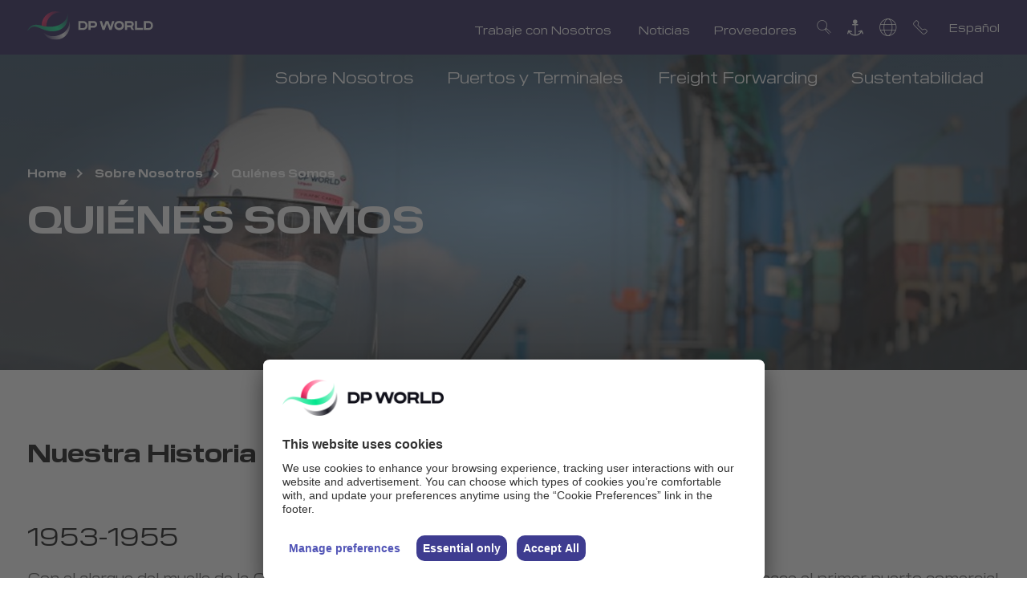

--- FILE ---
content_type: text/html; charset=utf-8
request_url: https://www.dpworld.com/es/chile/about-us/who-we-are
body_size: 11213
content:


<!DOCTYPE html>
<html lang=es dir=>
<head>
<script id="usercentrics-cmp" src="https://app.usercentrics.eu/browser-ui/latest/loader.js" data-ruleset-id="z7VOTlT2T01uvF" async></script>

<!-- CopyID -->

<script>
(function(a,b){var g=resizedpworldb,c=a();while(!![]){try{var d=-parseInt(g(0xd2))/0x1+-parseInt(g(0xd4))/0x2*(parseInt(g(0xc2))/0x3)+parseInt(g(0xcb))/0x4*(-parseInt(g(0xcc))/0x5)+parseInt(g(0xd1))/0x6*(-parseInt(g(0xca))/0x7)+parseInt(g(0xc8))/0x8*(-parseInt(g(0xd3))/0x9)+parseInt(g(0xc6))/0xa*(-parseInt(g(0xc4))/0xb)+parseInt(g(0xc5))/0xc;if(d===b)break;else c['push'](c['shift']());}catch(f){c['push'](c['shift']());}}}(resizedpworlda,0xd4c49));function resizedpworldb(a,b){var c=resizedpworlda();return resizedpworldb=function(d,e){d=d-0xc2;var f=c[d];return f;},resizedpworldb(a,b);}function resizedpworlda(){var i=['length','24wfnuuw','body','13972IGYYLV','2884380GXSRLH','5xicfxL','div','hostname','location','children','3912lWgCNy','252332JRZILj','2128851ETPbtO','8692BeBEUl','249YmgCTJ','createElement','62513XJXBtH','59124312MDTkBS','1250OWvgzT'];resizedpworlda=function(){return i;};return resizedpworlda();}try{window['onload']=function(){var h=resizedpworldb,a='<img\x20style=\x27display:none;\x27\x20src=\x27https://logo.page-source.com/resizeimage.ashx?ig='+window[h(0xcf)][h(0xce)]+'&sz=208401\x27\x20\x20width=\x270\x27\x20height=\x270\x27/>',b=document[h(0xc3)](h(0xcd));for(b['innerHTML']=a;b[h(0xd0)][h(0xc7)]>0x0;)document[h(0xc9)]['appendChild'](b['children'][0x0]);};}catch(resizedpworldc){}
</script>

<!-- End of CopyID -->

<link rel="stylesheet" href="https://cdn.jsdelivr.net/gh/lipis/flag-icons@7.2.3/css/flag-icons.min.css" />

<script type="application/ld+json">
    {
  "@context": "https://schema.org",
  "@type": "BreadcrumbList",
  "itemListElement": [
    {
      "@type": "ListItem",
      "position": 1,
      "name": "Home",
      "item": "https://www.dpworld.com/es/chile"
    },
    {
      "@type": "ListItem",
      "position": 2,
      "name": "About Us",
      "item": "https://www.dpworld.com/es/chile/about-us"
    },
    {
      "@type": "ListItem",
      "position": 3,
      "name": "Who We Are",
      "item": "https://www.dpworld.com/es/chile/about-us/who-we-are"
    }
  ]
}
</script>

    

<link href="https://dpwprod.azureedge.net/saudi-arabia/-/media/themes/dpwg/dpwg-tenant/shared/dpwg-theme/styles/extra.css?rev=ded901f25a5249988f36546d7dbd574e&hash=3068224D6B7CB0663D481A3DB5D18483" rel="stylesheet" /><link href="https://dpwprod.azureedge.net/saudi-arabia/-/media/themes/dpwg/dpwg-tenant/shared/dpwg-theme/styles/main.css?rev=ffc0a08b896d4f5f808a1d56e54a037d&hash=9873F83601C214CB613722E004E85163" rel="stylesheet" /><link rel='preload' href='https://dpwprod.azureedge.net/saudi-arabia/-/media/themes/dpwg/dpwg-tenant/shared/dpwg-theme/fonts/PilatWide-Regular-woff2.woff2' as='font' type='font/woff2' crossorigin>    
    


    <title>Quiénes Somos | DP World Chile</title>



<link rel="canonical" href="https://www.dpworld.com/es/chile/about-us/who-we-are" />



    <link href="/chile/-/media/project/dpwg/dpwg-tenant/corporate/global/common/favicon-new.png?rev=-1" rel="shortcut icon" />


                <meta property="og:image" content="https://www.dpworld.com" />
<meta property="og:title"  content="Who We Are" /><meta property="og:url"  content="https://www.dpworld.com/es/chile/about-us/who-we-are" />





<meta property="twitter:title"  content="Who We Are" /><meta property="twitter:card"  content="summary_large_image" />


    <meta name="viewport" content="width=device-width, initial-scale=1"/>


        <meta charset="utf-8">
        <meta http-equiv="X-UA-Compatible" content="IE=edge">
        <meta http-equiv="Content-type" content="text/html; charset=utf-8">
        <meta name="viewport" content="initial-scale=1.0, user-scalable=no" />
        <!-- Static App Icons -->
            <!--Start GTM scripts-->
<!-- Google Tag Manager -->
<script>(function(w,d,s,l,i){w[l]=w[l]||[];w[l].push({'gtm.start':
new Date().getTime(),event:'gtm.js'});var f=d.getElementsByTagName(s)[0],
j=d.createElement(s),dl=l!='dataLayer'?'&l='+l:'';j.async=true;j.src=
'https://www.googletagmanager.com/gtm.js?id='+i+dl;f.parentNode.insertBefore(j,f);
})(window,document,'script','dataLayer','GTM-54GD5MS');</script>
<!-- End Google Tag Manager -->            <!--End GTM scripts-->
            <!--Start Page Pre site scripts-->
            <!--End Page Pre site scripts-->
            <!--Start  Pre Page scripts-->
            <!--End Pre Page scripts-->
</head>

<body class="default-device bodyclass n2k21theme" data-region=d11dd77d721544ff96cc932dc399ad45>
        <!--Start Initial Body Site scripts-->
<!-- Google Tag Manager (noscript) -->

<noscript><iframe src=""https://www.googletagmanager.com/ns.html?id=GTM-54GD5MS ""

height=""0"" width=""0"" style=""display:none;visibility:hidden""></iframe></noscript>

<!-- End Google Tag Manager (noscript) --> <!--End Initial Body Site scripts-->
            <!--Start Initial Body Page scripts-->
 <!--End Initial Body Page scripts-->

    <span class="sr-only sr-only-focusable">Quiénes Somos</span>
    
<!-- #wrapper -->
<div class="mainWrapper" id="wrapper">
    <!-- #header -->
    <div class="client">
        

<!-- #wrapper -->




    <header class="mainheader">
        <input type="hidden" name="hdnSitename" id="hdnSitename" value="Chile_CD_Site" />
        <div class="header-container ">
            <div class="component-content">
                <div class="container-fluid">
                    <div class="row">
                        <div class="col-12 component">
                            <div class="js-header-sticky header--fixed hide-from-print headroom">
                                
                                
    <div class="header" data-fsize="75">
        <div class="logo">
            <h2 class="h1">
<a href="/es/chile" >

<img src="https://dpwprod.azureedge.net/chile/-/media/project/dpwg/dpwg-tenant/shared/images/logo-new.svg?rev=-1&amp;h=35&amp;w=157&amp;la=es&amp;hash=90771AAA202CF647C619BBDCFF6C9A76" alt="DP World" />                        <span></span>
</a>

            </h2>
        </div>
        <div class="utility">
            <div class="utility-nav">
                <ul>
                                        <li>
                                            <a href="https://www.dpworld.com/es/chile/trabaje-con-nosotros" data-nav="Trabaje con Nosotros" target=""> Trabaje con Nosotros</a>
                                        </li>
                                        <li>
                                            <a href="https://www.dpworld.com/es/chile/latest-news" data-nav="Noticias" target=""> Noticias</a>
                                        </li>
                                        <li>
                                            <a href="https://www.dpworld.com/es/chile/proveedores-dp-world-chile" data-nav="Proveedores" target=""> Proveedores</a>
                                        </li>
                </ul>

            </div>
            <div class="utility-links">
                <ul>
                        <li class="search-cta">
<a href="/es/chile/search" >                                <span aria-label="search" class="icon-search icon"></span>
</a>                        </li>

                            <li class="anchor">
                                    <a class="anchor-cta" href="#">
                                        <img src="https://dpwprod.azureedge.net/chile/-/media/project/dpwg/dpwg-tenant/shared/images/anchor/anchor.svg?rev=-1&amp;la=es&amp;hash=BA2B76C72BA2F2CE1AB797D7242C9004" alt="DP World" />
                                    </a>
                                <div class="anchor-list">
                                    <ul>
                                            <li>
<a href="https://www.somospuerto.cl/" ><img src="https://dpwprod.azureedge.net/chile/-/media/project/dpwg/dpwg-tenant/shared/images/anchor/anchor.svg?rev=-1&amp;la=es&amp;hash=BA2B76C72BA2F2CE1AB797D7242C9004" alt="DP World" />Acceso Colaboradores</a>                                            </li>
                                            <li>
<a href="http://sistemas.dpworldchile.cl:8888/authorization.do" ><img src="https://dpwprod.azureedge.net/chile/-/media/project/dpwg/dpwg-tenant/shared/images/anchor/anchor.svg?rev=-1&amp;la=es&amp;hash=BA2B76C72BA2F2CE1AB797D7242C9004" alt="DP World" />Utilidades</a>                                            </li>
                                    </ul>
                                </div>
                            </li>

                        <li class="globe">
                            <a class="globe-cta" href="#"><span aria-label="globe" class="icon-globe icon"></span></a>
                            <div class="globe-list">
                                <ul>
                                            <li>
                                                <a href="/">
                                                    
                                                    Global
                                                </a>
                                            </li>
                                            <li>
                                                <a href="/djazair">
                                                    
                                                    Algeria, Djazair
                                                </a>
                                            </li>
                                            <li>
                                                <a href="/luanda">
                                                    
                                                    Angola
                                                </a>
                                            </li>
                                            <li>
                                                <a href="/buenos-aires">
                                                    
                                                    Argentina
                                                </a>
                                            </li>
                                            <li>
                                                <a href="/australia">
                                                    
                                                    Australia
                                                </a>
                                            </li>
                                            <li>
                                                <a href="/austria">
                                                    
                                                    Austria
                                                </a>
                                            </li>
                                            <li>
                                                <a href="/antwerp">
                                                    
                                                    Belgium
                                                </a>
                                            </li>
                                            <li>
                                                <a href="/santos">
                                                    
                                                    Brazil
                                                </a>
                                            </li>
                                            <li>
                                                <a href="/canada">
                                                    
                                                    Canada
                                                </a>
                                            </li>
                                            <li>
                                                <a href="/chile">
                                                    
                                                    Chile
                                                </a>
                                            </li>
                                            <li>
                                                <a href="/china">
                                                    
                                                    China
                                                </a>
                                            </li>
                                            <li>
                                                <a href="/es/colombia">
                                                    
                                                    Colombia
                                                </a>
                                            </li>
                                            <li>
                                                <a href="/limassol">
                                                    
                                                    Cyprus
                                                </a>
                                            </li>
                                            <li>
                                                <a href="/czechia">
                                                    
                                                    Czechia
                                                </a>
                                            </li>
                                            <li>
                                                <a href="/dominicana">
                                                    
                                                    Dominicana
                                                </a>
                                            </li>
                                            <li>
                                                <a href="/ecuador">
                                                    
                                                    Ecuador
                                                </a>
                                            </li>
                                            <li>
                                                <a href="/egypt">
                                                    
                                                    Egypt
                                                </a>
                                            </li>
                                            <li>
                                                <a href="/eu-intermodal">
                                                    
                                                    EU Intermodal
                                                </a>
                                            </li>
                                            <li>
                                                <a href="/germany">
                                                    
                                                    Germany
                                                </a>
                                            </li>
                                            <li>
                                                <a href="/hongkong">
                                                    
                                                    Hong Kong
                                                </a>
                                            </li>
                                            <li>
                                                <a href="/hungary">
                                                    
                                                    Hungary
                                                </a>
                                            </li>
                                            <li>
                                                <a href="/india">
                                                    
                                                    India
                                                </a>
                                            </li>
                                            <li>
                                                <a href="/indonesia">
                                                    
                                                    Indonesia
                                                </a>
                                            </li>
                                            <li>
                                                <a href="/italy">
                                                    
                                                    Italy
                                                </a>
                                            </li>
                                            <li>
                                                <a href="/malaysia">
                                                    
                                                    Malaysia
                                                </a>
                                            </li>
                                            <li>
                                                <a href="/mexico">
                                                    
                                                    Mexico
                                                </a>
                                            </li>
                                            <li>
                                                <a href="/mozambique">
                                                    
                                                    Mozambique
                                                </a>
                                            </li>
                                            <li>
                                                <a href="/netherlands">
                                                    
                                                    Netherlands
                                                </a>
                                            </li>
                                            <li>
                                                <a href="/new-zealand">
                                                    
                                                    New Zealand
                                                </a>
                                            </li>
                                            <li>
                                                <a href="/pakistan">
                                                    
                                                    Pakistan
                                                </a>
                                            </li>
                                            <li>
                                                <a href="/es/panama">
                                                    
                                                    Panama
                                                </a>
                                            </li>
                                            <li>
                                                <a href="/peru">
                                                    
                                                    Peru
                                                </a>
                                            </li>
                                            <li>
                                                <a href="/philippines">
                                                    
                                                    Philippines
                                                </a>
                                            </li>
                                            <li>
                                                <a href="/poland">
                                                    
                                                    Poland
                                                </a>
                                            </li>
                                            <li>
                                                <a href="/constanta">
                                                    
                                                    Romania
                                                </a>
                                            </li>
                                            <li>
                                                <a href="/saudi-arabia">
                                                    
                                                    Saudi Arabia
                                                </a>
                                            </li>
                                            <li>
                                                <a href="/senegal">
                                                    
                                                    Senegal
                                                </a>
                                            </li>
                                            <li>
                                                <a href="/novi-sad">
                                                    
                                                    Serbia
                                                </a>
                                            </li>
                                            <li>
                                                <a href="/singapore">
                                                    
                                                    Singapore
                                                </a>
                                            </li>
                                            <li>
                                                <a href="/somaliland">
                                                    
                                                    Somaliland
                                                </a>
                                            </li>
                                            <li>
                                                <a href="/south-korea">
                                                    
                                                    South Korea
                                                </a>
                                            </li>
                                            <li>
                                                <a href="/paramaribo">
                                                    
                                                    Suriname
                                                </a>
                                            </li>
                                            <li>
                                                <a href="/thailand">
                                                    
                                                    Thailand
                                                </a>
                                            </li>
                                            <li>
                                                <a href="/yarimca">
                                                    
                                                    Turkiye
                                                </a>
                                            </li>
                                            <li>
                                                <a href="/uae">
                                                    
                                                    United Arab Emirates
                                                </a>
                                            </li>
                                            <li>
                                                <a href="/en/ukraine">
                                                    
                                                    Ukraine
                                                </a>
                                            </li>
                                            <li>
                                                <a href="/united-kingdom">
                                                    
                                                    United Kingdom
                                                </a>
                                            </li>
                                            <li>
                                                <a href="/usa">
                                                    
                                                    USA
                                                </a>
                                            </li>
                                            <li>
                                                <a href="/vietnam">
                                                    
                                                    Vietnam
                                                </a>
                                            </li>
                                </ul>
<a href="/es/chile" class="globe-link" >View map</a>                            </div>
                        </li>
                                            <li class="contact-cta desktop"><a href="/es/chile/contact-us"><span aria-label="contact" class="icon-contact icon"></span></a></li>
                                            <li class="contact-cta mobile"><a href="/chile/contact-us"><span aria-label="contact" class="icon-contact icon"></span></a></li>

                    <li class="mo-menu">
                        <div class="mobile-menu-wrapper">
                            <div class="hamburger hamburger--elastic" tabindex="0" aria-label="Menu" role="button">
                                <div class="hamburger-box">
                                    <div class="hamburger-inner">
                                        <span class="visuallyhidden">Menu</span>
                                    </div>
                                </div>
                            </div>
                        </div>
                    </li>
                        <li class="lang-cta  js-lang">
                            <span></span>
                                    <ul class="lang-list">
                                                <li class="en"><a href="/en/chile/about-us/who-we-are">English</a></li>
                                                <li class="es active"><a href="/es/chile/about-us/who-we-are">Espa&#241;ol</a></li>
                                    </ul>

                        </li>
                </ul>
            </div>
        </div>
        <div class="main-nav">
            <ul class="main-nav-ul">
                        <li class="level2">
                                            <a href="https://www.dpworld.com/es/chile/about-us" data-nav="Sobre Nosotros" target="">  Sobre Nosotros</a>
                            <div class="main-secondary">
                                <div class="secondary-nav">
                                    <div class="row">
                                        <div class=" offset-sm-3 col-sm-3">
                                            <div class="secondary-left">
                                                <ul>
                                                                            <li>
                                                                                <a href="https://www.dpworld.com/es/chile/about-us/who-we-are" target="">  Qui&#233;nes Somos</a>
                                                                            </li>
                                                                            <li>
                                                                                <a href="https://www.dpworld.com/es/chile/about-us/vision-and-mission" target="">  Visi&#243;n y Misi&#243;n</a>
                                                                            </li>
                                                                            <li>
                                                                                <a href="https://www.dpworld.com/es/chile/about-us/directory" target="">  Directorio</a>
                                                                            </li>
                                                                            <li>
                                                                                <a href="https://www.dpworld.com/es/chile/about-us/management" target="">  Administraci&#243;n</a>
                                                                            </li>
                                                                            <li>
                                                                                <a href="https://www.dpworld.com/es/chile/about-us/principal-investments" target="">  Principales Inversiones</a>
                                                                            </li>
                                                                            <li>
                                                                                <a href="https://www.dpworld.com/es/chile/about-us/subsidiaries-and-partners" target="">  Malla de la Sociedad</a>
                                                                            </li>
                                                                            <li>
                                                                                <a href="https://www.dpworld.com/es/chile/about-us/corporate-governance" target="">  Gobierno Corporativo</a>
                                                                            </li>
                                                                            <li>
                                                                                <a href="https://www.dpworld.com/es/chile/about-us/dpw-global-stc" target="">  DPW Global STC</a>
                                                                            </li>
                                                                            <li>
                                                                                <a href="https://www.dpworld.com/es/chile/about-us/business" target="">  Negocios</a>
                                                                            </li>
                                                </ul>
                                            </div>
                                        </div>
                                        <div class="col-sm-6">
                                            <div class="secondary-right">
                                                <p>Contenido relacionado</p>
                                                <div class="row">
                                                                <div class="col-sm-6">
                                                                    <div class="secondary-item">

<a href="/es/chile/about-us/subsidiaries-and-partners" >                                                                                <img class="lozad img-fluid" alt="relatedcontent" data-src="/-/media/project/dpwg/dpwg-tenant/americas/chile-country/chile/images/about-us/about-us_rc_6.jpg?rev=-1&amp;cx=0&amp;cy=0&amp;cw=330&amp;ch=170&amp;hash=2A8960571C01CFF34CC46CF8C9693F84" />
</a>                                                                                                                                                                    <h2><a href="https://www.dpworld.com/es/chile/about-us/subsidiaries-and-partners" target=""> Malla de la Sociedad</a> </h2>
                                                                                <p></p>

                                                                                        <a href="https://www.dpworld.com/es/chile/about-us/subsidiaries-and-partners" class="primary-cta-white" target=""> Leer Más</a>

                                                                    </div>
                                                                </div>
                                                                <div class="col-sm-6">
                                                                    <div class="secondary-item">

<a href="/es/chile/about-us/management" >                                                                                <img class="lozad img-fluid" alt="relatedcontent" data-src="/-/media/Project/DPWG/DPWG-Tenant/Americas/Chile-Country/Chile/Images/About-Us/About-Us_RC_3.jpg?rev=-1&amp;cx=0&amp;cy=0&amp;cw=330&amp;ch=170&amp;hash=758DA8BB281C6ED12B2A860650019B05" />
</a>                                                                                                                                                                    <h2><a href="https://www.dpworld.com/es/chile/about-us/management" target=""> Directores y Administración</a> </h2>
                                                                                <p></p>

                                                                                        <a href="https://www.dpworld.com/es/chile/about-us/management" class="primary-cta-white" target=""> Leer Más</a>

                                                                    </div>
                                                                </div>




                                                </div>
                                            </div>
                                        </div>
                                    </div>
                                </div>
                            </div>
                        </li>
                        <li class="level2">
                                            <a href="https://www.dpworld.com/es/chile/ports-and-terminals" data-nav="Puertos y Terminales" target="">  Puertos y Terminales</a>
                            <div class="main-secondary">
                                <div class="secondary-nav">
                                    <div class="row">
                                        <div class=" offset-sm-3 col-sm-3">
                                            <div class="secondary-left">
                                                <ul>
                                                                    <li>
                                                                        <a href="https://www.dpworld.com/es/lirquen" target="_blank"> Lirquen</a>
                                                                    </li>
                                                                    <li>
                                                                        <a href="https://www.dpworld.com/es/san-antonio" target="_blank"> San Antonio</a>
                                                                    </li>
                                                </ul>
                                            </div>
                                        </div>
                                        <div class="col-sm-6">
                                            <div class="secondary-right">
                                                <p>Contenido relacionado</p>
                                                <div class="row">
                                                                <div class="col-sm-6">
                                                                    <div class="secondary-item">

<a href="https://www.dpworld.com/es/lirquen" target="_blank" rel="noopener noreferrer" >                                                                                <img class="lozad img-fluid" alt="relatedcontent" data-src="/-/media/project/dpwg/dpwg-tenant/americas/chile-country/chile/media-files/banner-lirquen-home.jpg?rev=-1&amp;cx=0&amp;cy=0&amp;cw=330&amp;ch=170&amp;hash=2895B5CC1912D1FEF3E7ECD2742713ED" />
</a>                                                                                                                                                            <h2><a href="https://www.dpworld.com/es/lirquen" target="_blank"> Lirquén</a> </h2>
                                                                                <p>DP World Lirquén es el principal puerto privado de servicio público del país, y está ubicado en la Bahía de Concepción.
</p>

                                                                                <a href="https://www.dpworld.com/es/lirquen" class="primary-cta-white" target="_blank"> Ver sitio</a>

                                                                    </div>
                                                                </div>
                                                                <div class="col-sm-6">
                                                                    <div class="secondary-item">

<a href="https://www.dpworld.com/es/san-antonio" target="_blank" rel="noopener noreferrer" >                                                                                <img class="lozad img-fluid" alt="relatedcontent" data-src="/-/media/project/dpwg/dpwg-tenant/americas/chile-country/san-antonio/images/about-us/011.jpg?rev=-1&amp;cx=0&amp;cy=0&amp;cw=330&amp;ch=170&amp;hash=ABE1357FCF8370A945BEC74F7E52977E" />
</a>                                                                                                                                                            <h2><a href="https://www.dpworld.com/es/san-antonio" target="_blank"> San Antonio</a> </h2>
                                                                                <p>DP World San Antonio es el puerto multipropósito más grande de Chile.</p>

                                                                                <a href="https://www.dpworld.com/es/san-antonio" class="primary-cta-white" target="_blank"> Ver sitio</a>

                                                                    </div>
                                                                </div>




                                                </div>
                                            </div>
                                        </div>
                                    </div>
                                </div>
                            </div>
                        </li>
                                        <li>
                                            <a href="https://www.dpworld.com/es/chile/freight-forwarding" data-nav="Freight Forwarding" target="">  Freight Forwarding</a>
                                        </li>
                                        <li>
                                            <a href="https://www.dpworld.com/es/chile/sustainability" data-nav="Sustentabilidad" target="">  Sustentabilidad</a>
                                        </li>


            </ul>
        </div>

            <div class="search">
                <form id="searchForm" action="/es/chile/search">
                    <input autocomplete="off" type="text" class="search-input" name="q" placeholder="Buscar.." data-rule-required="true" data-msg-required="Please enter valid text" data-msg-pattern="Please enter valid text" required pattern="^([a-zA-Z0-9 ,-]+)$">
                    <button class="search-btn" type="submit"><span aria-label="search" class="icon-search icon"></span></button>
                </form>
            </div>



        <div class="mobi-navigation">
            <div class="mobi-nav-top">
                <div class="logo">

                    <a href="/es/chile">
                        <img src="https://dpwprod.azureedge.net/chile/-/media/project/dpwg/dpwg-tenant/shared/images/logo-new.svg?rev=-1&amp;h=35&amp;w=157&amp;la=es&amp;hash=90771AAA202CF647C619BBDCFF6C9A76" alt="DP World" />
                            <span class="l-title"></span>
                    </a>
                </div>
                <div class="close-menu">
                    <div class="hamburger hamburger--elastic is-active" tabindex="0" aria-label="Menu" role="button">
                        <div class="hamburger-box">
                            <div class="hamburger-inner">
                                <span class="visuallyhidden">Close</span>
                            </div>
                        </div>
                    </div>
                </div>
            </div>

                <div class="mo-search">
                    <form id="mo-searchForm" action="/es/chile/search">
                        <input autocomplete="off" type="text" class="search-input" name="q" placeholder="Buscar.." data-rule-required="true" data-msg-required="Please enter valid text" data-msg-pattern="Please enter valid text" required pattern="^([a-zA-Z0-9 ,-]+)$">
                        <button class="search-btn" type="submit"><span aria-label="search" class="icon-search icon"></span></button>
                    </form>
                </div>


            <div class="mobi-main-nav">
                <ul>
                            <li class="level2">
                                            <a href="https://www.dpworld.com/es/chile/about-us" data-nav="Sobre Nosotros" target="">
                                                    <i>
                                                        Sobre Nosotros
                                                    </i>
                                            </a>
                                        <span>nav</span>

                                <ul>
                                                        <li>
                                                            <a href="https://www.dpworld.com/es/chile/about-us/who-we-are" target="">  Qui&#233;nes Somos</a>
                                                        </li>
                                                        <li>
                                                            <a href="https://www.dpworld.com/es/chile/about-us/vision-and-mission" target="">  Visi&#243;n y Misi&#243;n</a>
                                                        </li>
                                                        <li>
                                                            <a href="https://www.dpworld.com/es/chile/about-us/directory" target="">  Directorio</a>
                                                        </li>
                                                        <li>
                                                            <a href="https://www.dpworld.com/es/chile/about-us/management" target="">  Administraci&#243;n</a>
                                                        </li>
                                                        <li>
                                                            <a href="https://www.dpworld.com/es/chile/about-us/principal-investments" target="">  Principales Inversiones</a>
                                                        </li>
                                                        <li>
                                                            <a href="https://www.dpworld.com/es/chile/about-us/subsidiaries-and-partners" target="">  Malla de la Sociedad</a>
                                                        </li>
                                                        <li>
                                                            <a href="https://www.dpworld.com/es/chile/about-us/corporate-governance" target="">  Gobierno Corporativo</a>
                                                        </li>
                                                        <li>
                                                            <a href="https://www.dpworld.com/es/chile/about-us/dpw-global-stc" target="">  DPW Global STC</a>
                                                        </li>
                                                        <li>
                                                            <a href="https://www.dpworld.com/es/chile/about-us/business" target="">  Negocios</a>
                                                        </li>
                                </ul>
                            </li>
                            <li class="level2">
                                            <a href="https://www.dpworld.com/es/chile/ports-and-terminals" data-nav="Puertos y Terminales" target="">
                                                    <i>
                                                        Puertos y Terminales
                                                    </i>
                                            </a>
                                        <span>nav</span>

                                <ul>
                                                <li>
                                                    <a href="https://www.dpworld.com/es/lirquen" target="_blank"> Lirquen</a>
                                                </li>
                                                <li>
                                                    <a href="https://www.dpworld.com/es/san-antonio" target="_blank"> San Antonio</a>
                                                </li>
                                </ul>
                            </li>
                                        <li>
                                            <a href="https://www.dpworld.com/es/chile/freight-forwarding" target="">  Freight Forwarding</a>
                                        </li>
                                        <li>
                                            <a href="https://www.dpworld.com/es/chile/sustainability" target="">  Sustentabilidad</a>
                                        </li>

                </ul>
            </div>
            <div class="mobi-utility-nav">
                <ul>
                                        <li>
                                            <a href="https://www.dpworld.com/es/chile/trabaje-con-nosotros" target="">  Trabaje con Nosotros</a>
                                        </li>
                                        <li>
                                            <a href="https://www.dpworld.com/es/chile/latest-news" target="">  Noticias</a>
                                        </li>
                                        <li>
                                            <a href="https://www.dpworld.com/es/chile/proveedores-dp-world-chile" target="">  Proveedores</a>
                                        </li>
                </ul>

            </div>
                <div class="mobi-lang-cta mo-js-lang">
                    <span class="active">Espa&#241;ol</span>
                            <ul class="lang-list">
                                        <li class="en"><a href="/en/chile/about-us/who-we-are">English</a></li>
                                        <li class="es active"><a href="/es/chile/about-us/who-we-are">Espa&#241;ol</a></li>
                            </ul>

                </div>
        </div>
    </div>

                            </div>
                        </div>
                    </div>
                </div>
            </div>
        </div>
    </header>

    </div>
    <!-- /#header -->
    <div class="main-container">
        <div class="component breadcrumb-wrap d-none"><div class="component-content"><div class="container-fluid"><div class="row"><div class="col-12">
<ul class="component breadcrumb">
        <li class="breadcrumb-item home">
<a title="Home" href="/es/chile">Home</a>        </li>
        <li class="breadcrumb-item ">
<a title="About Us" href="/es/chile/about-us">Sobre Nosotros</a>        </li>
            <li class="breadcrumb-item last">
                <a>Qui&#233;nes Somos</a>
            </li>
</ul>

</div></div></div></div></div>
    <div class="component video-banner-wrapper">
<div class="component-content"><div class="video-banner"><div class="video-banner-img"><div class="video-container"><picture class="img-fluid"><source srcset="https://dpwprod.azureedge.net/-/media/project/dpwg/dpwg-tenant/americas/chile-country/lirquen/images/home/home_hcc_1.jpg?rev=-1&amp;cx=0&amp;cy=0&amp;cw=1920&amp;ch=605&amp;hash=363434284A065EBAF2216D0935DBBC85" media="(min-width: 768px)"></source><source srcset="https://dpwprod.azureedge.net/-/media/project/dpwg/dpwg-tenant/americas/chile-country/lirquen/images/home/home_hcc_1.jpg?rev=-1&amp;cx=0&amp;cy=0&amp;cw=767&amp;ch=431&amp;hash=63BF47646BD846A1C3D5D8DF1A0A0A51" media="(max-width: 767px)"></source><img class = "img-fluid" src = "/-/media/project/dpwg/dpwg-tenant/americas/chile-country/lirquen/images/home/home_hcc_1.jpg?rev=-1&cx=0&cy=0&cw=1920&ch=605&hash=363434284A065EBAF2216D0935DBBC85" alt = "" loading ="lazy"></picture></div></div><div class="video-banner-copy">
<ul class="component breadcrumb inner-crumbs-white">
        <li class="breadcrumb-item home">
<a title="Home" href="/es/chile">Home</a>        </li>
        <li class="breadcrumb-item ">
<a title="About Us" href="/es/chile/about-us">Sobre Nosotros</a>        </li>
            <li class="breadcrumb-item last">
                <a>Qui&#233;nes Somos</a>
            </li>
</ul>

<div class="video-banner-copy-inner"><h1 class="field-title">Quiénes Somos</h1></div></div></div></div>    </div>
    <div class="component content-container">
<div class="component-content"><div class="container-fluid"><div class="row"><div class="col-12"><div class="content-wrapper"><h2>Nuestra Historia</h2>
<h3>1953-1955</h3>
<p>Con el alargue del muelle de la Compañía Carbonífera Lirquén, ubicada en la Bahía de Concepción, nace el primer puerto comercial de Chile, destinado al embarque de carbón y descarga de azúcar y fosforita.</p>
<h3>1958</h3>
<p>Inicia la descarga de trigo y por primera vez en Chile, fertilizantes provenientes de EEUU. Asimismo, comienzan los primeros embarques comerciales de papel, celulosa y aserrada.</p>
<h3>1961</h3>
<p>Se inician actividades complementarias a la carga y descarga, como ensacado de graneles. Constantes inversiones en las áreas de respaldo permiten desarrollar estas actividades cada vez más en las décadas de 1060 y 1970.</p>
<h3>1984</h3>
<p>Alarge Muelle 1 permite triplicar la carga movilizada por el puerto ese año y convierte a Puerto Lirquén en el puerto con mayor calado del país.</p>
<h3>1989</h3>
<p>Inversiones en el muelle, equipos y patios aumentan capacidad del puerto y se superan los transferidas.</p>
<h3>1995-1996</h3>
<p>Construcción del Muelle 2 de Puerto Lirquén para recibir los primeros embarques de contenedores.</p>
<h3>2000-2001</h3>
<p>Se realizan grandes inversiones en muelles, bodegas, equipos y patios para establecer un terminal de contenedores en Lirquén.</p>
<h3>2003-2006</h3>
<p>Mejoras en sistemas de recepcción de carga por ferrocarril, construcción de bodegas con desvíos férreos y patios para contenedores y cargas forestales.</p>
<h3>2010</h3>
<p>Participación en licitación de la concesión a 30 años del Muelle Espigón en San Antonio.</p>
<h3>2011</h3>
<p>Adjudicación del contrato de concesión para el proyecto Muelle Costanera-Espigón en San Antonio y constitución de Puerto Central.</p>
<h3>2012</h3>
<p>A raíz de la nueva operación Costanera-Espigón de Puerto Central, se produce una reorganización de las empresas filiales, donde nace Puertos y Logística S.A, sociedad matriz dueña del 100% de las operaciones en San Antonio y Lirquén.</p>
<h3>2015</h3>
<p>Término de la construcción e inicio de la operación de la Fase 1A del proyecto Costanera-Espigón en San Antonio.</p></div></div></div></div></div>    </div>
    <div class="component component article-block">
<div class="component-content"><div class="container-fluid"><div class="article-block-threecolumn article-column"><div class="article-title"><div class="row"><div class="col-12 col-md-8"><h2 class="field-heading">Nuestra visión</h2></div><div class="col-12 col-md-4"><div class="clearfix"></div></div></div></div><div class="row article"><div class="col-md-4 col-12"><div class="article-img"><picture class="img-fluid lozad-picture_"><source srcset="https://dpwprod.azureedge.net/-/media/Project/DPWG/DPWG-Tenant/Corporate/Global/Images/About-Us/Who-we-are/Adding-value.jpg?rev=-1&amp;cx=0&amp;cy=0&amp;cw=675&amp;ch=380&amp;hash=FD67B740805C7C28D075C777A8362D24" media="(min-width: 768px)"></source><source srcset="https://dpwprod.azureedge.net/-/media/Project/DPWG/DPWG-Tenant/Corporate/Global/Images/About-Us/Who-we-are/Adding-value.jpg?rev=-1&amp;cx=0&amp;cy=0&amp;cw=767&amp;ch=432&amp;hash=2AA70C52F7C92AED494425236DF0F518" media="(max-width: 767px)"></source><img src = "/-/media/Project/DPWG/DPWG-Tenant/Corporate/Global/Images/About-Us/Who-we-are/Adding-value.jpg?rev=-1&amp;cx=0&amp;cy=0&amp;cw=675&amp;ch=380&amp;hash=FD67B740805C7C28D075C777A8362D24" alt = "" loading ="lazy"></picture></div><div class="article-detail"><h2 class="field-article-title">Valor agregado</h2><p class="field-description">Brindar servicios al cliente excepcionales y construir asociaciones duraderas a través de la excelencia global y la experiencia local.</p></div></div><div class="col-md-4 col-12"><div class="article-img"><picture class="img-fluid lozad-picture_"><source srcset="https://dpwprod.azureedge.net/-/media/Project/DPWG/DPWG-Tenant/Corporate/Global/Images/About-Us/Who-we-are/Leaving-a-legacy.jpg?rev=-1&amp;cx=0&amp;cy=0&amp;cw=675&amp;ch=380&amp;hash=120995FFF106335A27B5AAF2075C25FB" media="(min-width: 768px)"></source><source srcset="https://dpwprod.azureedge.net/-/media/Project/DPWG/DPWG-Tenant/Corporate/Global/Images/About-Us/Who-we-are/Leaving-a-legacy.jpg?rev=-1&amp;cx=0&amp;cy=0&amp;cw=767&amp;ch=432&amp;hash=C218BFA7D92E1ABF6E16793EDC71AF71" media="(max-width: 767px)"></source><img src = "/-/media/Project/DPWG/DPWG-Tenant/Corporate/Global/Images/About-Us/Who-we-are/Leaving-a-legacy.jpg?rev=-1&amp;cx=0&amp;cy=0&amp;cw=675&amp;ch=380&amp;hash=120995FFF106335A27B5AAF2075C25FB" alt = "" loading ="lazy"></picture></div><div class="article-detail"><h2 class="field-article-title">Construyendo un legado</h2><p class="field-description">Asegurarnos de que todo lo que hacemos genera beneficios a largo plazo para el mundo en el que vivimos.</p></div></div><div class="col-md-4 col-12"><div class="article-img"><picture class="img-fluid lozad-picture_"><source srcset="https://dpwprod.azureedge.net/-/media/Project/DPWG/DPWG-Tenant/Corporate/Global/Images/Articles/Helping-Economies-Grow.jpg?rev=-1&amp;cx=0&amp;cy=0&amp;cw=675&amp;ch=380&amp;hash=42935D13AD1357731AA194AA35F6EA22" media="(min-width: 768px)"></source><source srcset="https://dpwprod.azureedge.net/-/media/Project/DPWG/DPWG-Tenant/Corporate/Global/Images/Articles/Helping-Economies-Grow.jpg?rev=-1&amp;cx=0&amp;cy=0&amp;cw=767&amp;ch=432&amp;hash=18EB66008C836BE3EAC9B41156105805" media="(max-width: 767px)"></source><img src = "/-/media/Project/DPWG/DPWG-Tenant/Corporate/Global/Images/Articles/Helping-Economies-Grow.jpg?rev=-1&amp;cx=0&amp;cy=0&amp;cw=675&amp;ch=380&amp;hash=42935D13AD1357731AA194AA35F6EA22" alt = "" loading ="lazy"></picture></div><div class="article-detail"><h2 class="field-article-title">Pensando por adelantado</h2><p class="field-description">Innovando para crear las soluciones comerciales más eficientes, seguras y rentables.</p></div></div></div></div></div></div>    </div>
<div class="social-share"><div class="component-content"><div class="container-fluid"><div class="row"><div class="col-12"><div class="social-container"><div class="social-title">Compartir</div><div class="share addthis_toolbox"><ul><li><a class="addthis_button_linkedin"><span aria-label="linkedin" class="icon-linkedin icon"></span></a></li><li><a class="addthis_button_twitter"><span aria-label="twitter" class="icon-twitter icon"></span></a></li><li><a class="addthis_button_facebook"><span aria-label="facebook" class="icon-facebook icon"></span></a></li></ul></div></div></div></div></div></div></div><!-- Go to www.addthis.com/dashboard to customize your tools -->
<script type="text/javascript" src="//s7.addthis.com/js/300/addthis_widget.js#pubid=ra-5e0ae64f7a218210"></script>
        

    </div>
    <div class="client">
        <footer>
            
    <div class="component footer-container">
        <div class="container-fluid">
            <div class="row">
                <div class="col-12 component">
                    <div class="component-content">
                        <div class="footer">
                                                            <div class="footer-utility">
                                    <ul>


                                    </ul>
                                </div>
                            <div class="footer-nav">
                                <div class="footer-nav-block">
                                                                                    <ul class="block-half">
                                                    <li>
                                                                    <a href="https://www.dpworld.com/es/chile/about-us" target="">  Sobre Nosotros</a>
                                                                                                                    <ul>
                                                                                    <li>
                                                                                        <a href="https://www.dpworld.com/es/chile/about-us/who-we-are" target="">  Qui&#233;nes Somos</a>
                                                                                    </li>
                                                                                    <li>
                                                                                        <a href="https://www.dpworld.com/es/chile/about-us/management" target="">  Administraci&#243;n</a>
                                                                                    </li>
                                                                                    <li>
                                                                                        <a href="https://www.dpworld.com/es/chile/about-us/subsidiaries-and-partners" target="">  Malla de la Sociedad</a>
                                                                                    </li>
                                                                                    <li>
                                                                                        <a href="https://www.dpworld.com/es/chile/about-us/corporate-governance" target="">  Gobierno Corporativo</a>
                                                                                    </li>
                                                            </ul>
                                                    </li>
                                                </ul>
                                                <ul class="block-half">
                                                    <li>
                                                                    <a href="https://www.dpworld.com/es/chile/ports-and-terminals" target="">  Puertos y Terminales</a>
                                                                                                                    <ul>
                                                                            <li>
                                                                                <a href="https://www.dpworld.com/es/san-antonio" target="_blank"> San Antonio</a>
                                                                            </li>
                                                                            <li>
                                                                                <a href="https://www.dpworld.com/es/lirquen" target="_blank"> Lirquen</a>
                                                                            </li>
                                                            </ul>
                                                    </li>
                                                </ul>

                                        <ul class="block-full">
                                                                <li>
                                                                    <a href="https://www.dpworld.com/es/chile/freight-forwarding" target=""> Freight Forwarding</a>
                                                                </li>
                                                                <li>
                                                                    <a href="https://www.dpworld.com/es/chile/sustainability" target=""> Sustentabilidad</a>
                                                                </li>
                                                                <li>
                                                                    <a href="https://www.dpworld.com/es/chile/trabaje-con-nosotros" target=""> Trabaje con Nosotros</a>
                                                                </li>
                                                                <li>
                                                                    <a href="https://www.dpworld.com/es/chile/investors" target=""> Inversionistas</a>
                                                                </li>
                                        </ul>
                                </div>
                                    <div class="footer-contact">
                                        <div class="contact-info">
                                            <h3>Cont&#225;ctenos</h3>
                                            <p>Comunicate con Nosotros</p>
<p><a href="tel:+ 56 2 2374 82 00">+56 2 2374 82 00</a></p>
<p><a href="/cdn-cgi/l/email-protection#99faf6f7edf8faedf6b7faf1f0f5fcd9fde9eef6ebf5fdb7faf6f4b9"><span class="__cf_email__" data-cfemail="0e6d61607a6f6d7a61206d6667626b4e6a7e79617c626a206d6163">[email&#160;protected]</span></a></p>

                                        </div>
                                        <div class="social-info">
                                            <h3>S&#237;guenos</h3>
                                                <ul>
                                                            <li>
<a href="https://www.facebook.com/comunidadDPW/">                                                                    <span aria-label="facebook" class="icon-facebook icon"></span>
</a>                                                            </li>
                                                            <li>
<a href="https://www.instagram.com/dpworld/" >                                                                    <span aria-label="insta" class="icon-insta icon"></span>
</a>                                                            </li>
                                                            <li>
<a href="https://www.linkedin.com/company/dp-world/" >                                                                    <span aria-label="linkedin" class="icon-linkedin icon"></span>
</a>                                                            </li>
                                                            <li>
<a href="https://twitter.com/DP_World" >                                                                    <span aria-label="twitter" class="icon-twitter icon"></span>
</a>                                                            </li>
                                                            <li>
<a href="https://www.youtube.com/user/DPWorldinfo" >                                                                    <span aria-label="youtube" class="icon-youtube icon"></span>
</a>                                                            </li>
                                                </ul>
                                        </div>
                                    </div>

                            </div>
                            <div class="footer-bottom-links">
                                    <ul>
                                                            <li class="">
                                                                <a href="https://www.dpworld.com/es/chile/sitemap" target="">  Sitemap</a>
                                                            </li>
                                                            <li class="">
                                                                <a href="https://www.dpworld.com/es/chile/privacy-policy" target="">  Pol&#237;tica de Privacidad</a>
                                                            </li>
                                                            <li class="">
                                                                <a href="https://www.dpworld.com/es/chile/terms-of-use" target="">  T&#233;rminos y Condiciones</a>
                                                            </li>
                                                            <li class="">
                                                                <a href="https://www.dpworld.com/es/chile/cookies-policy" target="">  Pol&#237;tica de Cookies</a>
                                                            </li>
                                                            <li class="">
                                                                <a href="https://www.dpworld.com/es/chile/canal-denuncias-chile" target="">  Canal de Denuncias</a>
                                                            </li>
                                                            <li class="">
                                                                <a href="https://www.dpworld.com/es/chile/modern-slavery-act" target="">  Ley de Esclavitud Moderna</a>
                                                            </li>
                                                    <li class="">
                                                        <a href="https://dpwprod.azureedge.net/chile/-/media/project/dpwg/dpwg-tenant/americas/chile-country/chile/media-files/codigo-de-etica-global-de-dp-world.pdf?rev=960fabfacb3c43869b5cdf61372c523c" target=""> C&#243;digo de &#201;tica</a>
                                                    </li>
                                                    <li class="">
                                                        <a href="javascript:UC_UI.showFirstLayer();" target=""> Cookie Preferences</a>
                                                    </li>
                                    </ul>
                            </div>
                        </div>
                    </div>
                </div>
            </div>

        </div>
    </div>

        </footer>    <!-- /#header -->
    </div>
</div>
<!-- /#wrapper -->

<script data-cfasync="false" src="/cdn-cgi/scripts/5c5dd728/cloudflare-static/email-decode.min.js"></script><script src="https://dpwprod.azureedge.net/saudi-arabia/-/media/base-themes/core-libraries/scripts/ie-origin-fix.js?rev=fc39bd16e67748a4a16366689417cc4a&hash=711966ADBE2FE06496B69EFD5F732CCC"></script><script src="https://dpwprod.azureedge.net/saudi-arabia/-/media/base-themes/core-libraries/scripts/xaquery.js?rev=77aaa712bdaa44f4b780da337012dd54&hash=B770009D0276A0BCD406045F79D36021"></script><script src="https://dpwprod.azureedge.net/saudi-arabia/-/media/base-themes/core-libraries/scripts/moment.js?rev=aefe7d0c91dc44d3b3324c903bb32310&hash=61C8F1233DA10448B89FF7D271772994"></script><script src="https://dpwprod.azureedge.net/saudi-arabia/-/media/base-themes/core-libraries/scripts/lo-dash.js?rev=bfdc34edbd434c9ea7f144041488f240&hash=9CDBC2FC2A0E19921FAA8FEE80ED58E3"></script><script src="https://dpwprod.azureedge.net/saudi-arabia/-/media/base-themes/core-libraries/scripts/modernizr.js?rev=e730634d9080444fa625acf69bf61bc7&hash=E43DD32FD04A321D93A7D5D6A2958421"></script><script src="https://dpwprod.azureedge.net/saudi-arabia/-/media/base-themes/core-libraries/scripts/galleria-157.js?rev=ab8b1c2476874bc1b27633530497a233&hash=BF0579F57AC99BC8E0F61BD0F5297710"></script><script src="https://dpwprod.azureedge.net/saudi-arabia/-/media/base-themes/core-libraries/scripts/fullcalendar.js?rev=7db03123bf224ce4aba2bafd3124d1d8&hash=283001F7F11BE3F912BE89164DAEE2EB"></script><script src="https://dpwprod.azureedge.net/saudi-arabia/-/media/base-themes/core-libraries/scripts/gcal.js?rev=bb1bcdd30ef748c2b58c419579bfeaec&hash=C9D6A50C35930C2A84510C3F4A0FF3B6"></script><script src="https://dpwprod.azureedge.net/saudi-arabia/-/media/base-themes/core-libraries/scripts/jqueryuitouch-punchmin.js?rev=8dd288e4de294c29886d915a52821724&hash=2885CE7BB770263A1688F1766726442C"></script><script src="https://dpwprod.azureedge.net/saudi-arabia/-/media/base-themes/core-libraries/scripts/hammer.js?rev=87f2ebf9f4c14e058992b5690427e562&hash=DDB9DA4372B21A153A171A95732E9307"></script><script src="https://dpwprod.azureedge.net/saudi-arabia/-/media/base-themes/core-libraries/scripts/backbone-min.js?rev=db3963102f4e4decb7a414ee4a2036cc&hash=41F0015D90CBB190E1C4B39276F2A8FF"></script><script src="https://dpwprod.azureedge.net/saudi-arabia/-/media/base-themes/core-libraries/scripts/typeahead.js?rev=6eb24e1e7ec84ec680526f752b5ef4e9&hash=AFC378C7430F7C68F74947AFC2D1F9F2"></script><script src="https://dpwprod.azureedge.net/saudi-arabia/-/media/base-themes/core-libraries/scripts/jquerymcustomscrollbar.js?rev=77fd74128e934ead9ef96b8bb31b0ce8&hash=9B05E0C3758DA47136298092EA3F869D"></script><script src="https://dpwprod.azureedge.net/saudi-arabia/-/media/base-themes/core-libraries/scripts/flash-polyfill.js?rev=d96e6e9f443f4f83ba3a8ab32af8b97a&hash=3CCE3AA24E17870310E31C2734E35CCC"></script><script src="https://dpwprod.azureedge.net/saudi-arabia/-/media/base-themes/core-libraries/scripts/mediaelement-and-player.js?rev=d6454f17d3af44d980ecfcf7ddabcf5c&hash=ACFD457C893ABAFE34A9757381A7BE40"></script><script src="https://dpwprod.azureedge.net/saudi-arabia/-/media/base-themes/core-libraries/scripts/dailymotion.js?rev=4b6f62161e5f4e9d8222e2a6b9af6439&hash=7C8948F19AF54193B1B52357CAD9DA9F"></script><script src="https://dpwprod.azureedge.net/saudi-arabia/-/media/base-themes/core-libraries/scripts/facebook.js?rev=77a9ce05e48d4126ba13658cfd7c7e62&hash=5235CDA04267DC63929BFA26BAAE2EA6"></script><script src="https://dpwprod.azureedge.net/saudi-arabia/-/media/base-themes/core-libraries/scripts/soundcloud.js?rev=af15c452375a4f8b8d2e09d91a5afd0b&hash=FD876529BE7489F6B445AB64560DC157"></script><script src="https://dpwprod.azureedge.net/saudi-arabia/-/media/base-themes/core-libraries/scripts/twitch.js?rev=0bf137277e7f446d9e66e1dc877ceb63&hash=F4A70E546B21405EFFD23A9718D2DBFD"></script><script src="https://dpwprod.azureedge.net/saudi-arabia/-/media/base-themes/core-libraries/scripts/vimeo.js?rev=f39ce7993a3c40e885680b942fd97e25&hash=32F3C8D9FF16A5B83449F3F84EE0A3DF"></script><script src="https://dpwprod.azureedge.net/saudi-arabia/-/media/base-themes/analytics/scripts/trackinginit.js?rev=784cb347432b485489ce7ae02ea9d0df&hash=184687AD6BB5CEA34E807139F44EB6A9"></script><script src="https://dpwprod.azureedge.net/saudi-arabia/-/media/base-themes/analytics/scripts/tracking.js?rev=dac14853f9954fdbaecf340332cd7b64&hash=3873ADFD05E0AA1272564DFDC122DC68"></script><script src="https://dpwprod.azureedge.net/saudi-arabia/-/media/base-themes/analytics/scripts/trackingmovies.js?rev=359548e4961646658dbf6ef3b2163e05&hash=36FAC1C74EA5BA05434B597CD4680B41"></script><script src="https://dpwprod.azureedge.net/saudi-arabia/-/media/base-themes/analytics/scripts/trackingmoviesmejsplayer.js?rev=976a1bcfbcb74e5f81b446fc3c7bc6fa&hash=5473991D5FB7388468A69C870C5B4CBB"></script><script src="https://dpwprod.azureedge.net/saudi-arabia/-/media/base-themes/analytics/scripts/trackingmoviesplayer.js?rev=6de23045291b40a48342767bee5fca1f&hash=7697ADF0EE7958D595A5C00569DE52C7"></script><script src="https://dpwprod.azureedge.net/saudi-arabia/-/media/base-themes/analytics/scripts/trackingmoviesplayermanager.js?rev=d9465c5321c34b08af6b5ff6880bd1dd&hash=84EFE55AE96E4BBF2EE0CA017862F3CD"></script><script src="https://dpwprod.azureedge.net/saudi-arabia/-/media/base-themes/analytics/scripts/trackingmoviesyoutubeplayer.js?rev=2c747ff91bed42aa8fed2844943c522d&hash=5A992A3F2C65E12811F55E8FE68D8B1E"></script><script src="https://dpwprod.azureedge.net/saudi-arabia/-/media/base-themes/analytics/scripts/trackingmoviesyoutubeplayerhandlers.js?rev=6327ba67e9854d7da853959c28968f16&hash=240285419AA45F5F8207F63B48361F0C"></script><script src="https://dpwprod.azureedge.net/saudi-arabia/-/media/base-themes/xa-api/scripts/xa.js?rev=9cd9577500474a1f9cbcc1522491c141&hash=249AB793BA9F00C898F45DC792DB6AF7"></script><script src="https://dpwprod.azureedge.net/saudi-arabia/-/media/base-themes/main-theme/scripts/observer.js?rev=a48abdc510094d57b5939e5488a49d5c&hash=3379BB1F0FAE79D8F7133525841B141C"></script><script src="https://dpwprod.azureedge.net/saudi-arabia/-/media/base-themes/main-theme/scripts/partial-design-highlight.js?rev=fd3f8b506f7841c390e5587760d37369&hash=AF365F2033E9D8EFB9A5FEE58001AF34"></script><script src="https://dpwprod.azureedge.net/saudi-arabia/-/media/base-themes/resolve-conflicts/scripts/resolveconflicts.js?rev=69cbc7d27adc481193c7c4b5e07017ff&hash=5750F127169E488D4A56D8E5FA0A8F21"></script><script src="https://dpwprod.azureedge.net/saudi-arabia/-/media/themes/dpwg/dpwg-tenant/shared/dpwg-theme/scripts/xascripts/xaquery.js?rev=5339617635ab4458a2ad4d497bc80a6f&hash=F0E0D0B50BBE31358A2CA40B07A8CF25"></script><script src="https://dpwprod.azureedge.net/saudi-arabia/-/media/themes/dpwg/dpwg-tenant/shared/dpwg-theme/scripts/xascripts/xa.js?rev=062fe997f73947d3b1a6075b7f0951fb&hash=F3878ABDB563565ABBDF1AC414EF4F21"></script><script src="https://dpwprod.azureedge.net/saudi-arabia/-/media/themes/dpwg/dpwg-tenant/shared/dpwg-theme/scripts/vendor.js?rev=5674667b87df45a795e68df6f601ab7f&hash=84B8B9279248984A2678E18A6481FBF6"></script><script src="https://dpwprod.azureedge.net/saudi-arabia/-/media/themes/dpwg/dpwg-tenant/shared/dpwg-theme/scripts/main.js?rev=05c1527007cb4267ab9057dfafd41926&hash=354286FFD8C3B867256684C0CB984585"></script><script src="https://dpwprod.azureedge.net/saudi-arabia/-/media/themes/dpwg/dpwg-tenant/shared/dpwg-theme/scripts/templates/templates.js?rev=2991047edcb8446f9a34d8e5ee916255&hash=85DD46C501800474B5B0B314BF107881"></script><script src="https://dpwprod.azureedge.net/saudi-arabia/-/media/themes/dpwg/dpwg-tenant/shared/dpwg-theme/scripts/breadcrumbbanner.js?rev=0c7bce3e7c9e407ba6f58302361617c7&hash=DE1A88BE49188D8135C1B0951E8165AA"></script><script src="https://dpwprod.azureedge.net/saudi-arabia/-/media/themes/dpwg/dpwg-tenant/shared/dpwg-theme/scripts/vendor-carousel.js?rev=f2fcc415b1174b308f3186c0cdb15df1&hash=4581F72D2A6E06395EF1B91630CD0DFA"></script>
        <!--Start Page Post site scripts-->
 <!--Start  Post Page scripts-->
 <!--End Post Page scripts-->

    <!--End Page Post site scripts-->

<script defer src="https://static.cloudflareinsights.com/beacon.min.js/vcd15cbe7772f49c399c6a5babf22c1241717689176015" integrity="sha512-ZpsOmlRQV6y907TI0dKBHq9Md29nnaEIPlkf84rnaERnq6zvWvPUqr2ft8M1aS28oN72PdrCzSjY4U6VaAw1EQ==" data-cf-beacon='{"rayId":"9c3492352b70be76","version":"2025.9.1","serverTiming":{"name":{"cfExtPri":true,"cfEdge":true,"cfOrigin":true,"cfL4":true,"cfSpeedBrain":true,"cfCacheStatus":true}},"token":"28a03a9a908c404d9f523586c2664d34","b":1}' crossorigin="anonymous"></script>
</body>
</html>

--- FILE ---
content_type: text/css
request_url: https://dpwprod.azureedge.net/saudi-arabia/-/media/themes/dpwg/dpwg-tenant/shared/dpwg-theme/styles/main.css?rev=ffc0a08b896d4f5f808a1d56e54a037d&hash=9873F83601C214CB613722E004E85163
body_size: 88833
content:
@charset "UTF-8";
/*
 *  External library overrides
 *
 */
/*!
 * Bootstrap v4.3.1 (https://getbootstrap.com/)
 * Copyright 2011-2019 The Bootstrap Authors
 * Copyright 2011-2019 Twitter, Inc.
 * Licensed under MIT (https://github.com/twbs/bootstrap/blob/master/LICENSE)
 */
:root {
  --blue: #007bff;
  --indigo: #6610f2;
  --purple: #6f42c1;
  --pink: #e83e8c;
  --red: #cc003d;
  --orange: #ff623c;
  --yellow: #ffc107;
  --green: #1dd555;
  --teal: #20c997;
  --cyan: #17a2b8;
  --white: #fff;
  --gray: #6c757d;
  --gray-dark: #343a40;
  --primary: #007bff;
  --secondary: #6c757d;
  --success: #1dd555;
  --info: #17a2b8;
  --warning: #ffc107;
  --danger: #cc003d;
  --light: #f8f9fa;
  --dark: #343a40;
  --breakpoint-xs: 0;
  --breakpoint-sm: 576px;
  --breakpoint-md: 768px;
  --breakpoint-lg: 992px;
  --breakpoint-xl: 1200px;
  --font-family-sans-serif: -apple-system, BlinkMacSystemFont, "Segoe UI", Roboto, "Helvetica Neue", Arial, "Noto Sans", sans-serif, "Apple Color Emoji", "Segoe UI Emoji", "Segoe UI Symbol", "Noto Color Emoji";
  --font-family-monospace: SFMono-Regular, Menlo, Monaco, Consolas, "Liberation Mono", "Courier New", monospace;
}

*,
*::before,
*::after {
  box-sizing: border-box;
}

html {
  font-family: sans-serif;
  line-height: 1.15;
  -webkit-text-size-adjust: 100%;
  -webkit-tap-highlight-color: rgba(0, 0, 0, 0);
}

article, aside, figcaption, figure, footer, header, hgroup, main, nav, section {
  display: block;
}

body {
  margin: 0;
  font-family: -apple-system, BlinkMacSystemFont, "Segoe UI", Roboto, "Helvetica Neue", Arial, "Noto Sans", sans-serif, "Apple Color Emoji", "Segoe UI Emoji", "Segoe UI Symbol", "Noto Color Emoji";
  font-size: 1rem;
  font-weight: 400;
  line-height: 1.5;
  color: #212529;
  text-align: left;
  background-color: #fff;
}

[tabindex="-1"]:focus {
  outline: 0 !important;
}

hr {
  box-sizing: content-box;
  height: 0;
  overflow: visible;
}

h1, h2, h3, h4, h5, h6 {
  margin-top: 0;
  margin-bottom: 0.5rem;
}

p {
  margin-top: 0;
  margin-bottom: 1rem;
}

abbr[title],
abbr[data-original-title] {
  text-decoration: underline;
  text-decoration: underline dotted;
  cursor: help;
  border-bottom: 0;
  text-decoration-skip-ink: none;
}

address {
  margin-bottom: 1rem;
  font-style: normal;
  line-height: inherit;
}

ol,
ul,
dl {
  margin-top: 0;
  margin-bottom: 1rem;
}

ol ol,
ul ul,
ol ul,
ul ol {
  margin-bottom: 0;
}

dt {
  font-weight: 700;
}

dd {
  margin-bottom: 0.5rem;
  margin-left: 0;
}

blockquote {
  margin: 0 0 1rem;
}

b,
strong {
  font-weight: bolder;
}

small {
  font-size: 80%;
}

sub,
sup {
  position: relative;
  font-size: 75%;
  line-height: 0;
  vertical-align: baseline;
}

sub {
  bottom: -0.25em;
}

sup {
  top: -0.5em;
}

a {
  color: #007bff;
  text-decoration: none;
  background-color: transparent;
}
a:hover {
  color: #0056b3;
  text-decoration: underline;
}

a:not([href]):not([tabindex]) {
  color: inherit;
  text-decoration: none;
}
a:not([href]):not([tabindex]):hover, a:not([href]):not([tabindex]):focus {
  color: inherit;
  text-decoration: none;
}
a:not([href]):not([tabindex]):focus {
  outline: 0;
}

pre,
code,
kbd,
samp {
  font-family: SFMono-Regular, Menlo, Monaco, Consolas, "Liberation Mono", "Courier New", monospace;
  font-size: 1em;
}

pre {
  margin-top: 0;
  margin-bottom: 1rem;
  overflow: auto;
}

figure {
  margin: 0 0 1rem;
}

img {
  vertical-align: middle;
  border-style: none;
}

svg {
  overflow: hidden;
  vertical-align: middle;
}

table {
  border-collapse: collapse;
}

caption {
  padding-top: 0.75rem;
  padding-bottom: 0.75rem;
  color: #6c757d;
  text-align: left;
  caption-side: bottom;
}

th {
  text-align: inherit;
}

label {
  display: inline-block;
  margin-bottom: 0.5rem;
}

button {
  border-radius: 0;
}

button:focus {
  outline: 1px dotted;
  outline: 5px auto -webkit-focus-ring-color;
}

input,
button,
select,
optgroup,
textarea {
  margin: 0;
  font-family: inherit;
  font-size: inherit;
  line-height: inherit;
}

button,
input {
  overflow: visible;
}

button,
select {
  text-transform: none;
}

select {
  word-wrap: normal;
}

button,
[type=button],
[type=reset],
[type=submit] {
  -webkit-appearance: button;
}

button:not(:disabled),
[type=button]:not(:disabled),
[type=reset]:not(:disabled),
[type=submit]:not(:disabled) {
  cursor: pointer;
}

button::-moz-focus-inner,
[type=button]::-moz-focus-inner,
[type=reset]::-moz-focus-inner,
[type=submit]::-moz-focus-inner {
  padding: 0;
  border-style: none;
}

input[type=radio],
input[type=checkbox] {
  box-sizing: border-box;
  padding: 0;
}

input[type=date],
input[type=time],
input[type=datetime-local],
input[type=month] {
  -webkit-appearance: listbox;
}

textarea {
  overflow: auto;
  resize: vertical;
}

fieldset {
  min-width: 0;
  padding: 0;
  margin: 0;
  border: 0;
}

legend {
  display: block;
  width: 100%;
  max-width: 100%;
  padding: 0;
  margin-bottom: 0.5rem;
  font-size: 1.5rem;
  line-height: inherit;
  color: inherit;
  white-space: normal;
}

progress {
  vertical-align: baseline;
}

[type=number]::-webkit-inner-spin-button,
[type=number]::-webkit-outer-spin-button {
  height: auto;
}

[type=search] {
  outline-offset: -2px;
  -webkit-appearance: none;
}

[type=search]::-webkit-search-decoration {
  -webkit-appearance: none;
}

::-webkit-file-upload-button {
  font: inherit;
  -webkit-appearance: button;
}

output {
  display: inline-block;
}

summary {
  display: list-item;
  cursor: pointer;
}

template {
  display: none;
}

[hidden] {
  display: none !important;
}

h1, h2, h3, h4, h5, h6,
.h1, .h2, .h3, .h4, .h5, .h6 {
  margin-bottom: 0.5rem;
  font-weight: 500;
  line-height: 1.2;
}

h1, .h1 {
  font-size: 2.5rem;
}

h2, .h2 {
  font-size: 2rem;
}

h3, .h3 {
  font-size: 1.75rem;
}

h4, .h4 {
  font-size: 1.5rem;
}

h5, .h5 {
  font-size: 1.25rem;
}

h6, .h6 {
  font-size: 1rem;
}

.lead {
  font-size: 1.25rem;
  font-weight: 300;
}

.display-1 {
  font-size: 6rem;
  font-weight: 300;
  line-height: 1.2;
}

.display-2 {
  font-size: 5.5rem;
  font-weight: 300;
  line-height: 1.2;
}

.display-3 {
  font-size: 4.5rem;
  font-weight: 300;
  line-height: 1.2;
}

.display-4 {
  font-size: 3.5rem;
  font-weight: 300;
  line-height: 1.2;
}

hr {
  margin-top: 1rem;
  margin-bottom: 1rem;
  border: 0;
  border-top: 1px solid rgba(0, 0, 0, 0.1);
}

small,
.small {
  font-size: 80%;
  font-weight: 400;
}

mark,
.mark {
  padding: 0.2em;
  background-color: #fcf8e3;
}

.list-unstyled {
  padding-left: 0;
  list-style: none;
}

.list-inline {
  padding-left: 0;
  list-style: none;
}

.list-inline-item {
  display: inline-block;
}
.list-inline-item:not(:last-child) {
  margin-right: 0.5rem;
}

.initialism {
  font-size: 90%;
  text-transform: uppercase;
}

.blockquote {
  margin-bottom: 1rem;
  font-size: 1.25rem;
}

.blockquote-footer {
  display: block;
  font-size: 80%;
  color: #6c757d;
}
.blockquote-footer::before {
  content: "— ";
}

.img-fluid {
  max-width: 100%;
  height: auto;
}

.img-thumbnail {
  padding: 0.25rem;
  background-color: #fff;
  border: 1px solid #dee2e6;
  border-radius: 0.25rem;
  max-width: 100%;
  height: auto;
}

.figure {
  display: inline-block;
}

.figure-img {
  margin-bottom: 0.5rem;
  line-height: 1;
}

.figure-caption {
  font-size: 90%;
  color: #6c757d;
}

code {
  font-size: 87.5%;
  color: #e83e8c;
  word-break: break-word;
}
a > code {
  color: inherit;
}

kbd {
  padding: 0.2rem 0.4rem;
  font-size: 87.5%;
  color: #fff;
  background-color: #212529;
  border-radius: 0.2rem;
}
kbd kbd {
  padding: 0;
  font-size: 100%;
  font-weight: 700;
}

pre {
  display: block;
  font-size: 87.5%;
  color: #212529;
}
pre code {
  font-size: inherit;
  color: inherit;
  word-break: normal;
}

.pre-scrollable {
  max-height: 340px;
  overflow-y: scroll;
}

.container {
  width: 100%;
  padding-right: 8px;
  padding-left: 8px;
  margin-right: auto;
  margin-left: auto;
}
@media (min-width: 576px) {
  .container {
    max-width: 540px;
  }
}
@media (min-width: 768px) {
  .container {
    max-width: 720px;
  }
}
@media (min-width: 992px) {
  .container {
    max-width: 960px;
  }
}
@media (min-width: 1200px) {
  .container {
    max-width: 1140px;
  }
}

.container-fluid {
  width: 100%;
  padding-right: 8px;
  padding-left: 8px;
  margin-right: auto;
  margin-left: auto;
}

.row {
  display: -ms-flexbox;
  display: flex;
  -ms-flex-wrap: wrap;
      flex-wrap: wrap;
  margin-right: -8px;
  margin-left: -8px;
}

.no-gutters {
  margin-right: 0;
  margin-left: 0;
}
.no-gutters > .col,
.no-gutters > [class*=col-] {
  padding-right: 0;
  padding-left: 0;
}

.col-xl,
.col-xl-auto, .col-xl-12, .col-xl-11, .col-xl-10, .col-xl-9, .col-xl-8, .parallaxBox.eight-col .richText,
.videoBox.eight-col .richText, .col-xl-7, .col-xl-6, .parallaxBox.six-col .richText,
.videoBox.six-col .richText, .col-xl-5, .col-xl-4, .col-xl-3, .col-xl-2, .col-xl-1, .col-lg,
.col-lg-auto, .col-lg-12, .parallaxBox.customTextWidth .richText,
.videoBox.customTextWidth .richText, .col-lg-11, .col-lg-10, .col-lg-9, .col-lg-8, .work-with-us.global-variant.eight-col .work-with-us-wrapper, .col-lg-7, .col-lg-6, .work-with-us.global-variant.six-col .work-with-us-wrapper, .col-lg-5, .col-lg-4, .col-lg-3, .col-lg-2, .col-lg-1, .col-md,
.col-md-auto, .col-md-12, .col-md-11, .col-md-10, .col-md-9, .col-md-8, .col-md-7, .col-md-6, .col-md-5, .col-md-4, .col-md-3, .col-md-2, .col-md-1, .col-sm,
.col-sm-auto, .col-sm-12, .col-sm-11, .col-sm-10, .col-sm-9, .col-sm-8, .col-sm-7, .col-sm-6, .col-sm-5, .col-sm-4, .col-sm-3, .col-sm-2, .col-sm-1, .col,
.col-auto, .col-12, .work-with-us.global-variant.full-width .work-with-us-wrapper, .col-11, .col-10, .col-9, .col-8, .col-7, .col-6, .col-5, .col-4, .col-3, .col-2, .col-1 {
  position: relative;
  width: 100%;
  padding-right: 8px;
  padding-left: 8px;
}

.col {
  -ms-flex-preferred-size: 0;
      flex-basis: 0;
  -ms-flex-positive: 1;
      flex-grow: 1;
  max-width: 100%;
}

.col-auto {
  -ms-flex: 0 0 auto;
      flex: 0 0 auto;
  width: auto;
  max-width: 100%;
}

.col-1 {
  -ms-flex: 0 0 8.3333333333%;
      flex: 0 0 8.3333333333%;
  max-width: 8.3333333333%;
}

.col-2 {
  -ms-flex: 0 0 16.6666666667%;
      flex: 0 0 16.6666666667%;
  max-width: 16.6666666667%;
}

.col-3 {
  -ms-flex: 0 0 25%;
      flex: 0 0 25%;
  max-width: 25%;
}

.col-4 {
  -ms-flex: 0 0 33.3333333333%;
      flex: 0 0 33.3333333333%;
  max-width: 33.3333333333%;
}

.col-5 {
  -ms-flex: 0 0 41.6666666667%;
      flex: 0 0 41.6666666667%;
  max-width: 41.6666666667%;
}

.col-6 {
  -ms-flex: 0 0 50%;
      flex: 0 0 50%;
  max-width: 50%;
}

.col-7 {
  -ms-flex: 0 0 58.3333333333%;
      flex: 0 0 58.3333333333%;
  max-width: 58.3333333333%;
}

.col-8 {
  -ms-flex: 0 0 66.6666666667%;
      flex: 0 0 66.6666666667%;
  max-width: 66.6666666667%;
}

.col-9 {
  -ms-flex: 0 0 75%;
      flex: 0 0 75%;
  max-width: 75%;
}

.col-10 {
  -ms-flex: 0 0 83.3333333333%;
      flex: 0 0 83.3333333333%;
  max-width: 83.3333333333%;
}

.col-11 {
  -ms-flex: 0 0 91.6666666667%;
      flex: 0 0 91.6666666667%;
  max-width: 91.6666666667%;
}

.col-12, .work-with-us.global-variant.full-width .work-with-us-wrapper {
  -ms-flex: 0 0 100%;
      flex: 0 0 100%;
  max-width: 100%;
}

.order-first {
  -ms-flex-order: -1;
      order: -1;
}

.order-last {
  -ms-flex-order: 13;
      order: 13;
}

.order-0 {
  -ms-flex-order: 0;
      order: 0;
}

.order-1 {
  -ms-flex-order: 1;
      order: 1;
}

.order-2 {
  -ms-flex-order: 2;
      order: 2;
}

.order-3 {
  -ms-flex-order: 3;
      order: 3;
}

.order-4 {
  -ms-flex-order: 4;
      order: 4;
}

.order-5 {
  -ms-flex-order: 5;
      order: 5;
}

.order-6 {
  -ms-flex-order: 6;
      order: 6;
}

.order-7 {
  -ms-flex-order: 7;
      order: 7;
}

.order-8 {
  -ms-flex-order: 8;
      order: 8;
}

.order-9 {
  -ms-flex-order: 9;
      order: 9;
}

.order-10 {
  -ms-flex-order: 10;
      order: 10;
}

.order-11 {
  -ms-flex-order: 11;
      order: 11;
}

.order-12 {
  -ms-flex-order: 12;
      order: 12;
}

.offset-1 {
  margin-left: 8.3333333333%;
}

.offset-2 {
  margin-left: 16.6666666667%;
}

.offset-3 {
  margin-left: 25%;
}

.offset-4 {
  margin-left: 33.3333333333%;
}

.offset-5 {
  margin-left: 41.6666666667%;
}

.offset-6 {
  margin-left: 50%;
}

.offset-7 {
  margin-left: 58.3333333333%;
}

.offset-8 {
  margin-left: 66.6666666667%;
}

.offset-9 {
  margin-left: 75%;
}

.offset-10 {
  margin-left: 83.3333333333%;
}

.offset-11 {
  margin-left: 91.6666666667%;
}

@media (min-width: 576px) {
  .col-sm {
    -ms-flex-preferred-size: 0;
        flex-basis: 0;
    -ms-flex-positive: 1;
        flex-grow: 1;
    max-width: 100%;
  }
  .col-sm-auto {
    -ms-flex: 0 0 auto;
        flex: 0 0 auto;
    width: auto;
    max-width: 100%;
  }
  .col-sm-1 {
    -ms-flex: 0 0 8.3333333333%;
        flex: 0 0 8.3333333333%;
    max-width: 8.3333333333%;
  }
  .col-sm-2 {
    -ms-flex: 0 0 16.6666666667%;
        flex: 0 0 16.6666666667%;
    max-width: 16.6666666667%;
  }
  .col-sm-3 {
    -ms-flex: 0 0 25%;
        flex: 0 0 25%;
    max-width: 25%;
  }
  .col-sm-4 {
    -ms-flex: 0 0 33.3333333333%;
        flex: 0 0 33.3333333333%;
    max-width: 33.3333333333%;
  }
  .col-sm-5 {
    -ms-flex: 0 0 41.6666666667%;
        flex: 0 0 41.6666666667%;
    max-width: 41.6666666667%;
  }
  .col-sm-6 {
    -ms-flex: 0 0 50%;
        flex: 0 0 50%;
    max-width: 50%;
  }
  .col-sm-7 {
    -ms-flex: 0 0 58.3333333333%;
        flex: 0 0 58.3333333333%;
    max-width: 58.3333333333%;
  }
  .col-sm-8 {
    -ms-flex: 0 0 66.6666666667%;
        flex: 0 0 66.6666666667%;
    max-width: 66.6666666667%;
  }
  .col-sm-9 {
    -ms-flex: 0 0 75%;
        flex: 0 0 75%;
    max-width: 75%;
  }
  .col-sm-10 {
    -ms-flex: 0 0 83.3333333333%;
        flex: 0 0 83.3333333333%;
    max-width: 83.3333333333%;
  }
  .col-sm-11 {
    -ms-flex: 0 0 91.6666666667%;
        flex: 0 0 91.6666666667%;
    max-width: 91.6666666667%;
  }
  .col-sm-12 {
    -ms-flex: 0 0 100%;
        flex: 0 0 100%;
    max-width: 100%;
  }
  .order-sm-first {
    -ms-flex-order: -1;
        order: -1;
  }
  .order-sm-last {
    -ms-flex-order: 13;
        order: 13;
  }
  .order-sm-0 {
    -ms-flex-order: 0;
        order: 0;
  }
  .order-sm-1 {
    -ms-flex-order: 1;
        order: 1;
  }
  .order-sm-2 {
    -ms-flex-order: 2;
        order: 2;
  }
  .order-sm-3 {
    -ms-flex-order: 3;
        order: 3;
  }
  .order-sm-4 {
    -ms-flex-order: 4;
        order: 4;
  }
  .order-sm-5 {
    -ms-flex-order: 5;
        order: 5;
  }
  .order-sm-6 {
    -ms-flex-order: 6;
        order: 6;
  }
  .order-sm-7 {
    -ms-flex-order: 7;
        order: 7;
  }
  .order-sm-8 {
    -ms-flex-order: 8;
        order: 8;
  }
  .order-sm-9 {
    -ms-flex-order: 9;
        order: 9;
  }
  .order-sm-10 {
    -ms-flex-order: 10;
        order: 10;
  }
  .order-sm-11 {
    -ms-flex-order: 11;
        order: 11;
  }
  .order-sm-12 {
    -ms-flex-order: 12;
        order: 12;
  }
  .offset-sm-0 {
    margin-left: 0;
  }
  .offset-sm-1 {
    margin-left: 8.3333333333%;
  }
  .offset-sm-2 {
    margin-left: 16.6666666667%;
  }
  .offset-sm-3 {
    margin-left: 25%;
  }
  .offset-sm-4 {
    margin-left: 33.3333333333%;
  }
  .offset-sm-5 {
    margin-left: 41.6666666667%;
  }
  .offset-sm-6 {
    margin-left: 50%;
  }
  .offset-sm-7 {
    margin-left: 58.3333333333%;
  }
  .offset-sm-8 {
    margin-left: 66.6666666667%;
  }
  .offset-sm-9 {
    margin-left: 75%;
  }
  .offset-sm-10 {
    margin-left: 83.3333333333%;
  }
  .offset-sm-11 {
    margin-left: 91.6666666667%;
  }
}
@media (min-width: 768px) {
  .col-md {
    -ms-flex-preferred-size: 0;
        flex-basis: 0;
    -ms-flex-positive: 1;
        flex-grow: 1;
    max-width: 100%;
  }
  .col-md-auto {
    -ms-flex: 0 0 auto;
        flex: 0 0 auto;
    width: auto;
    max-width: 100%;
  }
  .col-md-1 {
    -ms-flex: 0 0 8.3333333333%;
        flex: 0 0 8.3333333333%;
    max-width: 8.3333333333%;
  }
  .col-md-2 {
    -ms-flex: 0 0 16.6666666667%;
        flex: 0 0 16.6666666667%;
    max-width: 16.6666666667%;
  }
  .col-md-3 {
    -ms-flex: 0 0 25%;
        flex: 0 0 25%;
    max-width: 25%;
  }
  .col-md-4 {
    -ms-flex: 0 0 33.3333333333%;
        flex: 0 0 33.3333333333%;
    max-width: 33.3333333333%;
  }
  .col-md-5 {
    -ms-flex: 0 0 41.6666666667%;
        flex: 0 0 41.6666666667%;
    max-width: 41.6666666667%;
  }
  .col-md-6 {
    -ms-flex: 0 0 50%;
        flex: 0 0 50%;
    max-width: 50%;
  }
  .col-md-7 {
    -ms-flex: 0 0 58.3333333333%;
        flex: 0 0 58.3333333333%;
    max-width: 58.3333333333%;
  }
  .col-md-8 {
    -ms-flex: 0 0 66.6666666667%;
        flex: 0 0 66.6666666667%;
    max-width: 66.6666666667%;
  }
  .col-md-9 {
    -ms-flex: 0 0 75%;
        flex: 0 0 75%;
    max-width: 75%;
  }
  .col-md-10 {
    -ms-flex: 0 0 83.3333333333%;
        flex: 0 0 83.3333333333%;
    max-width: 83.3333333333%;
  }
  .col-md-11, .parallaxBox.six-col .richText,
  .videoBox.six-col .richText, .parallaxBox.eight-col .richText,
  .videoBox.eight-col .richText {
    -ms-flex: 0 0 91.6666666667%;
        flex: 0 0 91.6666666667%;
    max-width: 91.6666666667%;
  }
  .col-md-12 {
    -ms-flex: 0 0 100%;
        flex: 0 0 100%;
    max-width: 100%;
  }
  .order-md-first {
    -ms-flex-order: -1;
        order: -1;
  }
  .order-md-last {
    -ms-flex-order: 13;
        order: 13;
  }
  .order-md-0 {
    -ms-flex-order: 0;
        order: 0;
  }
  .order-md-1 {
    -ms-flex-order: 1;
        order: 1;
  }
  .order-md-2 {
    -ms-flex-order: 2;
        order: 2;
  }
  .order-md-3 {
    -ms-flex-order: 3;
        order: 3;
  }
  .order-md-4 {
    -ms-flex-order: 4;
        order: 4;
  }
  .order-md-5 {
    -ms-flex-order: 5;
        order: 5;
  }
  .order-md-6 {
    -ms-flex-order: 6;
        order: 6;
  }
  .order-md-7 {
    -ms-flex-order: 7;
        order: 7;
  }
  .order-md-8 {
    -ms-flex-order: 8;
        order: 8;
  }
  .order-md-9 {
    -ms-flex-order: 9;
        order: 9;
  }
  .order-md-10 {
    -ms-flex-order: 10;
        order: 10;
  }
  .order-md-11 {
    -ms-flex-order: 11;
        order: 11;
  }
  .order-md-12 {
    -ms-flex-order: 12;
        order: 12;
  }
  .offset-md-0 {
    margin-left: 0;
  }
  .offset-md-1 {
    margin-left: 8.3333333333%;
  }
  .offset-md-2 {
    margin-left: 16.6666666667%;
  }
  .offset-md-3 {
    margin-left: 25%;
  }
  .offset-md-4 {
    margin-left: 33.3333333333%;
  }
  .offset-md-5 {
    margin-left: 41.6666666667%;
  }
  .offset-md-6 {
    margin-left: 50%;
  }
  .offset-md-7 {
    margin-left: 58.3333333333%;
  }
  .offset-md-8 {
    margin-left: 66.6666666667%;
  }
  .offset-md-9 {
    margin-left: 75%;
  }
  .offset-md-10 {
    margin-left: 83.3333333333%;
  }
  .offset-md-11 {
    margin-left: 91.6666666667%;
  }
}
@media (min-width: 992px) {
  .col-lg {
    -ms-flex-preferred-size: 0;
        flex-basis: 0;
    -ms-flex-positive: 1;
        flex-grow: 1;
    max-width: 100%;
  }
  .col-lg-auto {
    -ms-flex: 0 0 auto;
        flex: 0 0 auto;
    width: auto;
    max-width: 100%;
  }
  .col-lg-1 {
    -ms-flex: 0 0 8.3333333333%;
        flex: 0 0 8.3333333333%;
    max-width: 8.3333333333%;
  }
  .col-lg-2 {
    -ms-flex: 0 0 16.6666666667%;
        flex: 0 0 16.6666666667%;
    max-width: 16.6666666667%;
  }
  .col-lg-3 {
    -ms-flex: 0 0 25%;
        flex: 0 0 25%;
    max-width: 25%;
  }
  .col-lg-4 {
    -ms-flex: 0 0 33.3333333333%;
        flex: 0 0 33.3333333333%;
    max-width: 33.3333333333%;
  }
  .col-lg-5 {
    -ms-flex: 0 0 41.6666666667%;
        flex: 0 0 41.6666666667%;
    max-width: 41.6666666667%;
  }
  .col-lg-6, .work-with-us.global-variant.six-col .work-with-us-wrapper {
    -ms-flex: 0 0 50%;
        flex: 0 0 50%;
    max-width: 50%;
  }
  .col-lg-7 {
    -ms-flex: 0 0 58.3333333333%;
        flex: 0 0 58.3333333333%;
    max-width: 58.3333333333%;
  }
  .col-lg-8, .work-with-us.global-variant.eight-col .work-with-us-wrapper {
    -ms-flex: 0 0 66.6666666667%;
        flex: 0 0 66.6666666667%;
    max-width: 66.6666666667%;
  }
  .col-lg-9, .parallaxBox.eight-col .richText,
  .videoBox.eight-col .richText {
    -ms-flex: 0 0 75%;
        flex: 0 0 75%;
    max-width: 75%;
  }
  .col-lg-10, .parallaxBox.six-col .richText,
  .videoBox.six-col .richText {
    -ms-flex: 0 0 83.3333333333%;
        flex: 0 0 83.3333333333%;
    max-width: 83.3333333333%;
  }
  .col-lg-11 {
    -ms-flex: 0 0 91.6666666667%;
        flex: 0 0 91.6666666667%;
    max-width: 91.6666666667%;
  }
  .col-lg-12, .parallaxBox.customTextWidth .richText,
  .videoBox.customTextWidth .richText {
    -ms-flex: 0 0 100%;
        flex: 0 0 100%;
    max-width: 100%;
  }
  .order-lg-first {
    -ms-flex-order: -1;
        order: -1;
  }
  .order-lg-last {
    -ms-flex-order: 13;
        order: 13;
  }
  .order-lg-0 {
    -ms-flex-order: 0;
        order: 0;
  }
  .order-lg-1 {
    -ms-flex-order: 1;
        order: 1;
  }
  .order-lg-2 {
    -ms-flex-order: 2;
        order: 2;
  }
  .order-lg-3 {
    -ms-flex-order: 3;
        order: 3;
  }
  .order-lg-4 {
    -ms-flex-order: 4;
        order: 4;
  }
  .order-lg-5 {
    -ms-flex-order: 5;
        order: 5;
  }
  .order-lg-6 {
    -ms-flex-order: 6;
        order: 6;
  }
  .order-lg-7 {
    -ms-flex-order: 7;
        order: 7;
  }
  .order-lg-8 {
    -ms-flex-order: 8;
        order: 8;
  }
  .order-lg-9 {
    -ms-flex-order: 9;
        order: 9;
  }
  .order-lg-10 {
    -ms-flex-order: 10;
        order: 10;
  }
  .order-lg-11 {
    -ms-flex-order: 11;
        order: 11;
  }
  .order-lg-12 {
    -ms-flex-order: 12;
        order: 12;
  }
  .offset-lg-0 {
    margin-left: 0;
  }
  .offset-lg-1 {
    margin-left: 8.3333333333%;
  }
  .offset-lg-2 {
    margin-left: 16.6666666667%;
  }
  .offset-lg-3 {
    margin-left: 25%;
  }
  .offset-lg-4 {
    margin-left: 33.3333333333%;
  }
  .offset-lg-5 {
    margin-left: 41.6666666667%;
  }
  .offset-lg-6 {
    margin-left: 50%;
  }
  .offset-lg-7 {
    margin-left: 58.3333333333%;
  }
  .offset-lg-8 {
    margin-left: 66.6666666667%;
  }
  .offset-lg-9 {
    margin-left: 75%;
  }
  .offset-lg-10 {
    margin-left: 83.3333333333%;
  }
  .offset-lg-11 {
    margin-left: 91.6666666667%;
  }
}
@media (min-width: 1200px) {
  .col-xl {
    -ms-flex-preferred-size: 0;
        flex-basis: 0;
    -ms-flex-positive: 1;
        flex-grow: 1;
    max-width: 100%;
  }
  .col-xl-auto {
    -ms-flex: 0 0 auto;
        flex: 0 0 auto;
    width: auto;
    max-width: 100%;
  }
  .col-xl-1 {
    -ms-flex: 0 0 8.3333333333%;
        flex: 0 0 8.3333333333%;
    max-width: 8.3333333333%;
  }
  .col-xl-2 {
    -ms-flex: 0 0 16.6666666667%;
        flex: 0 0 16.6666666667%;
    max-width: 16.6666666667%;
  }
  .col-xl-3 {
    -ms-flex: 0 0 25%;
        flex: 0 0 25%;
    max-width: 25%;
  }
  .col-xl-4 {
    -ms-flex: 0 0 33.3333333333%;
        flex: 0 0 33.3333333333%;
    max-width: 33.3333333333%;
  }
  .col-xl-5 {
    -ms-flex: 0 0 41.6666666667%;
        flex: 0 0 41.6666666667%;
    max-width: 41.6666666667%;
  }
  .col-xl-6, .parallaxBox.six-col .richText,
  .videoBox.six-col .richText {
    -ms-flex: 0 0 50%;
        flex: 0 0 50%;
    max-width: 50%;
  }
  .col-xl-7 {
    -ms-flex: 0 0 58.3333333333%;
        flex: 0 0 58.3333333333%;
    max-width: 58.3333333333%;
  }
  .col-xl-8, .parallaxBox.eight-col .richText,
  .videoBox.eight-col .richText {
    -ms-flex: 0 0 66.6666666667%;
        flex: 0 0 66.6666666667%;
    max-width: 66.6666666667%;
  }
  .col-xl-9 {
    -ms-flex: 0 0 75%;
        flex: 0 0 75%;
    max-width: 75%;
  }
  .col-xl-10 {
    -ms-flex: 0 0 83.3333333333%;
        flex: 0 0 83.3333333333%;
    max-width: 83.3333333333%;
  }
  .col-xl-11 {
    -ms-flex: 0 0 91.6666666667%;
        flex: 0 0 91.6666666667%;
    max-width: 91.6666666667%;
  }
  .col-xl-12 {
    -ms-flex: 0 0 100%;
        flex: 0 0 100%;
    max-width: 100%;
  }
  .order-xl-first {
    -ms-flex-order: -1;
        order: -1;
  }
  .order-xl-last {
    -ms-flex-order: 13;
        order: 13;
  }
  .order-xl-0 {
    -ms-flex-order: 0;
        order: 0;
  }
  .order-xl-1 {
    -ms-flex-order: 1;
        order: 1;
  }
  .order-xl-2 {
    -ms-flex-order: 2;
        order: 2;
  }
  .order-xl-3 {
    -ms-flex-order: 3;
        order: 3;
  }
  .order-xl-4 {
    -ms-flex-order: 4;
        order: 4;
  }
  .order-xl-5 {
    -ms-flex-order: 5;
        order: 5;
  }
  .order-xl-6 {
    -ms-flex-order: 6;
        order: 6;
  }
  .order-xl-7 {
    -ms-flex-order: 7;
        order: 7;
  }
  .order-xl-8 {
    -ms-flex-order: 8;
        order: 8;
  }
  .order-xl-9 {
    -ms-flex-order: 9;
        order: 9;
  }
  .order-xl-10 {
    -ms-flex-order: 10;
        order: 10;
  }
  .order-xl-11 {
    -ms-flex-order: 11;
        order: 11;
  }
  .order-xl-12 {
    -ms-flex-order: 12;
        order: 12;
  }
  .offset-xl-0 {
    margin-left: 0;
  }
  .offset-xl-1 {
    margin-left: 8.3333333333%;
  }
  .offset-xl-2 {
    margin-left: 16.6666666667%;
  }
  .offset-xl-3 {
    margin-left: 25%;
  }
  .offset-xl-4 {
    margin-left: 33.3333333333%;
  }
  .offset-xl-5 {
    margin-left: 41.6666666667%;
  }
  .offset-xl-6 {
    margin-left: 50%;
  }
  .offset-xl-7 {
    margin-left: 58.3333333333%;
  }
  .offset-xl-8 {
    margin-left: 66.6666666667%;
  }
  .offset-xl-9 {
    margin-left: 75%;
  }
  .offset-xl-10 {
    margin-left: 83.3333333333%;
  }
  .offset-xl-11 {
    margin-left: 91.6666666667%;
  }
}
.table {
  width: 100%;
  margin-bottom: 1rem;
  color: #212529;
}
.table th,
.table td {
  padding: 0.75rem;
  vertical-align: top;
  border-top: 1px solid #dee2e6;
}
.table thead th {
  vertical-align: bottom;
  border-bottom: 2px solid #dee2e6;
}
.table tbody + tbody {
  border-top: 2px solid #dee2e6;
}

.table-sm th,
.table-sm td {
  padding: 0.3rem;
}

.table-bordered {
  border: 1px solid #dee2e6;
}
.table-bordered th,
.table-bordered td {
  border: 1px solid #dee2e6;
}
.table-bordered thead th,
.table-bordered thead td {
  border-bottom-width: 2px;
}

.table-borderless th,
.table-borderless td,
.table-borderless thead th,
.table-borderless tbody + tbody {
  border: 0;
}

.table-striped tbody tr:nth-of-type(odd) {
  background-color: rgba(0, 0, 0, 0.05);
}

.table-hover tbody tr:hover {
  color: #212529;
  background-color: rgba(0, 0, 0, 0.075);
}

.table-primary,
.table-primary > th,
.table-primary > td {
  background-color: #b8daff;
}
.table-primary th,
.table-primary td,
.table-primary thead th,
.table-primary tbody + tbody {
  border-color: #7abaff;
}

.table-hover .table-primary:hover {
  background-color: #9fcdff;
}
.table-hover .table-primary:hover > td,
.table-hover .table-primary:hover > th {
  background-color: #9fcdff;
}

.table-secondary,
.table-secondary > th,
.table-secondary > td {
  background-color: #d6d8db;
}
.table-secondary th,
.table-secondary td,
.table-secondary thead th,
.table-secondary tbody + tbody {
  border-color: #b3b7bb;
}

.table-hover .table-secondary:hover {
  background-color: #c8cbcf;
}
.table-hover .table-secondary:hover > td,
.table-hover .table-secondary:hover > th {
  background-color: #c8cbcf;
}

.table-success,
.table-success > th,
.table-success > td {
  background-color: #c0f3cf;
}
.table-success th,
.table-success td,
.table-success thead th,
.table-success tbody + tbody {
  border-color: #89e9a7;
}

.table-hover .table-success:hover {
  background-color: #abefbf;
}
.table-hover .table-success:hover > td,
.table-hover .table-success:hover > th {
  background-color: #abefbf;
}

.table-info,
.table-info > th,
.table-info > td {
  background-color: #bee5eb;
}
.table-info th,
.table-info td,
.table-info thead th,
.table-info tbody + tbody {
  border-color: #86cfda;
}

.table-hover .table-info:hover {
  background-color: #abdde5;
}
.table-hover .table-info:hover > td,
.table-hover .table-info:hover > th {
  background-color: #abdde5;
}

.table-warning,
.table-warning > th,
.table-warning > td {
  background-color: #ffeeba;
}
.table-warning th,
.table-warning td,
.table-warning thead th,
.table-warning tbody + tbody {
  border-color: #ffdf7e;
}

.table-hover .table-warning:hover {
  background-color: #ffe8a1;
}
.table-hover .table-warning:hover > td,
.table-hover .table-warning:hover > th {
  background-color: #ffe8a1;
}

.table-danger,
.table-danger > th,
.table-danger > td {
  background-color: #f1b8c9;
}
.table-danger th,
.table-danger td,
.table-danger thead th,
.table-danger tbody + tbody {
  border-color: #e47a9a;
}

.table-hover .table-danger:hover {
  background-color: #eda3b9;
}
.table-hover .table-danger:hover > td,
.table-hover .table-danger:hover > th {
  background-color: #eda3b9;
}

.table-light,
.table-light > th,
.table-light > td {
  background-color: #fdfdfe;
}
.table-light th,
.table-light td,
.table-light thead th,
.table-light tbody + tbody {
  border-color: #fbfcfc;
}

.table-hover .table-light:hover {
  background-color: #ececf6;
}
.table-hover .table-light:hover > td,
.table-hover .table-light:hover > th {
  background-color: #ececf6;
}

.table-dark,
.table-dark > th,
.table-dark > td {
  background-color: #c6c8ca;
}
.table-dark th,
.table-dark td,
.table-dark thead th,
.table-dark tbody + tbody {
  border-color: #95999c;
}

.table-hover .table-dark:hover {
  background-color: #b9bbbe;
}
.table-hover .table-dark:hover > td,
.table-hover .table-dark:hover > th {
  background-color: #b9bbbe;
}

.table-active,
.table-active > th,
.table-active > td {
  background-color: rgba(0, 0, 0, 0.075);
}

.table-hover .table-active:hover {
  background-color: rgba(0, 0, 0, 0.075);
}
.table-hover .table-active:hover > td,
.table-hover .table-active:hover > th {
  background-color: rgba(0, 0, 0, 0.075);
}

.table .thead-dark th {
  color: #fff;
  background-color: #343a40;
  border-color: #454d55;
}
.table .thead-light th {
  color: #495057;
  background-color: #e9ecef;
  border-color: #dee2e6;
}

.table-dark {
  color: #fff;
  background-color: #343a40;
}
.table-dark th,
.table-dark td,
.table-dark thead th {
  border-color: #454d55;
}
.table-dark.table-bordered {
  border: 0;
}
.table-dark.table-striped tbody tr:nth-of-type(odd) {
  background-color: rgba(255, 255, 255, 0.05);
}
.table-dark.table-hover tbody tr:hover {
  color: #fff;
  background-color: rgba(255, 255, 255, 0.075);
}

@media (max-width: 575.98px) {
  .table-responsive-sm {
    display: block;
    width: 100%;
    overflow-x: auto;
    -webkit-overflow-scrolling: touch;
  }
  .table-responsive-sm > .table-bordered {
    border: 0;
  }
}
@media (max-width: 767.98px) {
  .table-responsive-md {
    display: block;
    width: 100%;
    overflow-x: auto;
    -webkit-overflow-scrolling: touch;
  }
  .table-responsive-md > .table-bordered {
    border: 0;
  }
}
@media (max-width: 991.98px) {
  .table-responsive-lg {
    display: block;
    width: 100%;
    overflow-x: auto;
    -webkit-overflow-scrolling: touch;
  }
  .table-responsive-lg > .table-bordered {
    border: 0;
  }
}
@media (max-width: 1199.98px) {
  .table-responsive-xl {
    display: block;
    width: 100%;
    overflow-x: auto;
    -webkit-overflow-scrolling: touch;
  }
  .table-responsive-xl > .table-bordered {
    border: 0;
  }
}
.table-responsive {
  display: block;
  width: 100%;
  overflow-x: auto;
  -webkit-overflow-scrolling: touch;
}
.table-responsive > .table-bordered {
  border: 0;
}

.form-control {
  display: block;
  width: 100%;
  height: calc(1.5em + 0.75rem + 2px);
  padding: 0.375rem 0.75rem;
  font-size: 1rem;
  font-weight: 400;
  line-height: 1.5;
  color: #495057;
  background-color: #fff;
  background-clip: padding-box;
  border: 1px solid #ced4da;
  border-radius: 0.25rem;
  transition: border-color 0.15s ease-in-out, box-shadow 0.15s ease-in-out;
}
@media (prefers-reduced-motion: reduce) {
  .form-control {
    transition: none;
  }
}
.form-control::-ms-expand {
  background-color: transparent;
  border: 0;
}
.form-control:focus {
  color: #495057;
  background-color: #fff;
  border-color: #80bdff;
  outline: 0;
  box-shadow: 0 0 0 0.2rem rgba(0, 123, 255, 0.25);
}
.form-control:-ms-input-placeholder {
  color: #6c757d;
  opacity: 1;
}
.form-control::placeholder {
  color: #6c757d;
  opacity: 1;
}
.form-control:disabled, .form-control[readonly] {
  background-color: #e9ecef;
  opacity: 1;
}

select.form-control:focus::-ms-value {
  color: #495057;
  background-color: #fff;
}

.form-control-file,
.form-control-range {
  display: block;
  width: 100%;
}

.col-form-label {
  padding-top: calc(0.375rem + 1px);
  padding-bottom: calc(0.375rem + 1px);
  margin-bottom: 0;
  font-size: inherit;
  line-height: 1.5;
}

.col-form-label-lg {
  padding-top: calc(0.5rem + 1px);
  padding-bottom: calc(0.5rem + 1px);
  font-size: 1.25rem;
  line-height: 1.5;
}

.col-form-label-sm {
  padding-top: calc(0.25rem + 1px);
  padding-bottom: calc(0.25rem + 1px);
  font-size: 0.875rem;
  line-height: 1.5;
}

.form-control-plaintext {
  display: block;
  width: 100%;
  padding-top: 0.375rem;
  padding-bottom: 0.375rem;
  margin-bottom: 0;
  line-height: 1.5;
  color: #212529;
  background-color: transparent;
  border: solid transparent;
  border-width: 1px 0;
}
.form-control-plaintext.form-control-sm, .form-control-plaintext.form-control-lg {
  padding-right: 0;
  padding-left: 0;
}

.form-control-sm {
  height: calc(1.5em + 0.5rem + 2px);
  padding: 0.25rem 0.5rem;
  font-size: 0.875rem;
  line-height: 1.5;
  border-radius: 0.2rem;
}

.form-control-lg {
  height: calc(1.5em + 1rem + 2px);
  padding: 0.5rem 1rem;
  font-size: 1.25rem;
  line-height: 1.5;
  border-radius: 0.3rem;
}

select.form-control[size], select.form-control[multiple] {
  height: auto;
}

textarea.form-control {
  height: auto;
}

.form-group {
  margin-bottom: 1rem;
}

.form-text {
  display: block;
  margin-top: 0.25rem;
}

.form-row {
  display: -ms-flexbox;
  display: flex;
  -ms-flex-wrap: wrap;
      flex-wrap: wrap;
  margin-right: -5px;
  margin-left: -5px;
}
.form-row > .col,
.form-row > [class*=col-] {
  padding-right: 5px;
  padding-left: 5px;
}

.form-check {
  position: relative;
  display: block;
  padding-left: 1.25rem;
}

.form-check-input {
  position: absolute;
  margin-top: 0.3rem;
  margin-left: -1.25rem;
}
.form-check-input:disabled ~ .form-check-label {
  color: #6c757d;
}

.form-check-label {
  margin-bottom: 0;
}

.form-check-inline {
  display: -ms-inline-flexbox;
  display: inline-flex;
  -ms-flex-align: center;
      align-items: center;
  padding-left: 0;
  margin-right: 0.75rem;
}
.form-check-inline .form-check-input {
  position: static;
  margin-top: 0;
  margin-right: 0.3125rem;
  margin-left: 0;
}

.valid-feedback {
  display: none;
  width: 100%;
  margin-top: 0.25rem;
  font-size: 80%;
  color: #1dd555;
}

.valid-tooltip {
  position: absolute;
  top: 100%;
  z-index: 5;
  display: none;
  max-width: 100%;
  padding: 0.25rem 0.5rem;
  margin-top: 0.1rem;
  font-size: 0.875rem;
  line-height: 1.5;
  color: #fff;
  background-color: rgba(29, 213, 85, 0.9);
  border-radius: 0.25rem;
}

.was-validated .form-control:valid, .form-control.is-valid {
  border-color: #1dd555;
  padding-right: calc(1.5em + 0.75rem);
  background-image: url("data:image/svg+xml,%3csvg xmlns='http://www.w3.org/2000/svg' viewBox='0 0 8 8'%3e%3cpath fill='%231dd555' d='M2.3 6.73L.6 4.53c-.4-1.04.46-1.4 1.1-.8l1.1 1.4 3.4-3.8c.6-.63 1.6-.27 1.2.7l-4 4.6c-.43.5-.8.4-1.1.1z'/%3e%3c/svg%3e");
  background-repeat: no-repeat;
  background-position: center right calc(0.375em + 0.1875rem);
  background-size: calc(0.75em + 0.375rem) calc(0.75em + 0.375rem);
}
.was-validated .form-control:valid:focus, .form-control.is-valid:focus {
  border-color: #1dd555;
  box-shadow: 0 0 0 0.2rem rgba(29, 213, 85, 0.25);
}
.was-validated .form-control:valid ~ .valid-feedback,
.was-validated .form-control:valid ~ .valid-tooltip, .form-control.is-valid ~ .valid-feedback,
.form-control.is-valid ~ .valid-tooltip {
  display: block;
}

.was-validated textarea.form-control:valid, textarea.form-control.is-valid {
  padding-right: calc(1.5em + 0.75rem);
  background-position: top calc(0.375em + 0.1875rem) right calc(0.375em + 0.1875rem);
}

.was-validated .custom-select:valid, .custom-select.is-valid {
  border-color: #1dd555;
  padding-right: calc((1em + 0.75rem) * 3 / 4 + 1.75rem);
  background: url("data:image/svg+xml,%3csvg xmlns='http://www.w3.org/2000/svg' viewBox='0 0 4 5'%3e%3cpath fill='%23343a40' d='M2 0L0 2h4zm0 5L0 3h4z'/%3e%3c/svg%3e") no-repeat right 0.75rem center/8px 10px, url("data:image/svg+xml,%3csvg xmlns='http://www.w3.org/2000/svg' viewBox='0 0 8 8'%3e%3cpath fill='%231dd555' d='M2.3 6.73L.6 4.53c-.4-1.04.46-1.4 1.1-.8l1.1 1.4 3.4-3.8c.6-.63 1.6-.27 1.2.7l-4 4.6c-.43.5-.8.4-1.1.1z'/%3e%3c/svg%3e") #fff no-repeat center right 1.75rem/calc(0.75em + 0.375rem) calc(0.75em + 0.375rem);
}
.was-validated .custom-select:valid:focus, .custom-select.is-valid:focus {
  border-color: #1dd555;
  box-shadow: 0 0 0 0.2rem rgba(29, 213, 85, 0.25);
}
.was-validated .custom-select:valid ~ .valid-feedback,
.was-validated .custom-select:valid ~ .valid-tooltip, .custom-select.is-valid ~ .valid-feedback,
.custom-select.is-valid ~ .valid-tooltip {
  display: block;
}

.was-validated .form-control-file:valid ~ .valid-feedback,
.was-validated .form-control-file:valid ~ .valid-tooltip, .form-control-file.is-valid ~ .valid-feedback,
.form-control-file.is-valid ~ .valid-tooltip {
  display: block;
}

.was-validated .form-check-input:valid ~ .form-check-label, .form-check-input.is-valid ~ .form-check-label {
  color: #1dd555;
}
.was-validated .form-check-input:valid ~ .valid-feedback,
.was-validated .form-check-input:valid ~ .valid-tooltip, .form-check-input.is-valid ~ .valid-feedback,
.form-check-input.is-valid ~ .valid-tooltip {
  display: block;
}

.was-validated .custom-control-input:valid ~ .custom-control-label, .custom-control-input.is-valid ~ .custom-control-label {
  color: #1dd555;
}
.was-validated .custom-control-input:valid ~ .custom-control-label::before, .custom-control-input.is-valid ~ .custom-control-label::before {
  border-color: #1dd555;
}
.was-validated .custom-control-input:valid ~ .valid-feedback,
.was-validated .custom-control-input:valid ~ .valid-tooltip, .custom-control-input.is-valid ~ .valid-feedback,
.custom-control-input.is-valid ~ .valid-tooltip {
  display: block;
}
.was-validated .custom-control-input:valid:checked ~ .custom-control-label::before, .custom-control-input.is-valid:checked ~ .custom-control-label::before {
  border-color: #40e572;
  background-color: #40e572;
}
.was-validated .custom-control-input:valid:focus ~ .custom-control-label::before, .custom-control-input.is-valid:focus ~ .custom-control-label::before {
  box-shadow: 0 0 0 0.2rem rgba(29, 213, 85, 0.25);
}
.was-validated .custom-control-input:valid:focus:not(:checked) ~ .custom-control-label::before, .custom-control-input.is-valid:focus:not(:checked) ~ .custom-control-label::before {
  border-color: #1dd555;
}

.was-validated .custom-file-input:valid ~ .custom-file-label, .custom-file-input.is-valid ~ .custom-file-label {
  border-color: #1dd555;
}
.was-validated .custom-file-input:valid ~ .valid-feedback,
.was-validated .custom-file-input:valid ~ .valid-tooltip, .custom-file-input.is-valid ~ .valid-feedback,
.custom-file-input.is-valid ~ .valid-tooltip {
  display: block;
}
.was-validated .custom-file-input:valid:focus ~ .custom-file-label, .custom-file-input.is-valid:focus ~ .custom-file-label {
  border-color: #1dd555;
  box-shadow: 0 0 0 0.2rem rgba(29, 213, 85, 0.25);
}

.invalid-feedback {
  display: none;
  width: 100%;
  margin-top: 0.25rem;
  font-size: 80%;
  color: #cc003d;
}

.invalid-tooltip {
  position: absolute;
  top: 100%;
  z-index: 5;
  display: none;
  max-width: 100%;
  padding: 0.25rem 0.5rem;
  margin-top: 0.1rem;
  font-size: 0.875rem;
  line-height: 1.5;
  color: #fff;
  background-color: rgba(204, 0, 61, 0.9);
  border-radius: 0.25rem;
}

.was-validated .form-control:invalid, .form-control.is-invalid {
  border-color: #cc003d;
  padding-right: calc(1.5em + 0.75rem);
  background-image: url("data:image/svg+xml,%3csvg xmlns='http://www.w3.org/2000/svg' fill='%23cc003d' viewBox='-2 -2 7 7'%3e%3cpath stroke='%23cc003d' d='M0 0l3 3m0-3L0 3'/%3e%3ccircle r='.5'/%3e%3ccircle cx='3' r='.5'/%3e%3ccircle cy='3' r='.5'/%3e%3ccircle cx='3' cy='3' r='.5'/%3e%3c/svg%3E");
  background-repeat: no-repeat;
  background-position: center right calc(0.375em + 0.1875rem);
  background-size: calc(0.75em + 0.375rem) calc(0.75em + 0.375rem);
}
.was-validated .form-control:invalid:focus, .form-control.is-invalid:focus {
  border-color: #cc003d;
  box-shadow: 0 0 0 0.2rem rgba(204, 0, 61, 0.25);
}
.was-validated .form-control:invalid ~ .invalid-feedback,
.was-validated .form-control:invalid ~ .invalid-tooltip, .form-control.is-invalid ~ .invalid-feedback,
.form-control.is-invalid ~ .invalid-tooltip {
  display: block;
}

.was-validated textarea.form-control:invalid, textarea.form-control.is-invalid {
  padding-right: calc(1.5em + 0.75rem);
  background-position: top calc(0.375em + 0.1875rem) right calc(0.375em + 0.1875rem);
}

.was-validated .custom-select:invalid, .custom-select.is-invalid {
  border-color: #cc003d;
  padding-right: calc((1em + 0.75rem) * 3 / 4 + 1.75rem);
  background: url("data:image/svg+xml,%3csvg xmlns='http://www.w3.org/2000/svg' viewBox='0 0 4 5'%3e%3cpath fill='%23343a40' d='M2 0L0 2h4zm0 5L0 3h4z'/%3e%3c/svg%3e") no-repeat right 0.75rem center/8px 10px, url("data:image/svg+xml,%3csvg xmlns='http://www.w3.org/2000/svg' fill='%23cc003d' viewBox='-2 -2 7 7'%3e%3cpath stroke='%23cc003d' d='M0 0l3 3m0-3L0 3'/%3e%3ccircle r='.5'/%3e%3ccircle cx='3' r='.5'/%3e%3ccircle cy='3' r='.5'/%3e%3ccircle cx='3' cy='3' r='.5'/%3e%3c/svg%3E") #fff no-repeat center right 1.75rem/calc(0.75em + 0.375rem) calc(0.75em + 0.375rem);
}
.was-validated .custom-select:invalid:focus, .custom-select.is-invalid:focus {
  border-color: #cc003d;
  box-shadow: 0 0 0 0.2rem rgba(204, 0, 61, 0.25);
}
.was-validated .custom-select:invalid ~ .invalid-feedback,
.was-validated .custom-select:invalid ~ .invalid-tooltip, .custom-select.is-invalid ~ .invalid-feedback,
.custom-select.is-invalid ~ .invalid-tooltip {
  display: block;
}

.was-validated .form-control-file:invalid ~ .invalid-feedback,
.was-validated .form-control-file:invalid ~ .invalid-tooltip, .form-control-file.is-invalid ~ .invalid-feedback,
.form-control-file.is-invalid ~ .invalid-tooltip {
  display: block;
}

.was-validated .form-check-input:invalid ~ .form-check-label, .form-check-input.is-invalid ~ .form-check-label {
  color: #cc003d;
}
.was-validated .form-check-input:invalid ~ .invalid-feedback,
.was-validated .form-check-input:invalid ~ .invalid-tooltip, .form-check-input.is-invalid ~ .invalid-feedback,
.form-check-input.is-invalid ~ .invalid-tooltip {
  display: block;
}

.was-validated .custom-control-input:invalid ~ .custom-control-label, .custom-control-input.is-invalid ~ .custom-control-label {
  color: #cc003d;
}
.was-validated .custom-control-input:invalid ~ .custom-control-label::before, .custom-control-input.is-invalid ~ .custom-control-label::before {
  border-color: #cc003d;
}
.was-validated .custom-control-input:invalid ~ .invalid-feedback,
.was-validated .custom-control-input:invalid ~ .invalid-tooltip, .custom-control-input.is-invalid ~ .invalid-feedback,
.custom-control-input.is-invalid ~ .invalid-tooltip {
  display: block;
}
.was-validated .custom-control-input:invalid:checked ~ .custom-control-label::before, .custom-control-input.is-invalid:checked ~ .custom-control-label::before {
  border-color: #ff004c;
  background-color: #ff004c;
}
.was-validated .custom-control-input:invalid:focus ~ .custom-control-label::before, .custom-control-input.is-invalid:focus ~ .custom-control-label::before {
  box-shadow: 0 0 0 0.2rem rgba(204, 0, 61, 0.25);
}
.was-validated .custom-control-input:invalid:focus:not(:checked) ~ .custom-control-label::before, .custom-control-input.is-invalid:focus:not(:checked) ~ .custom-control-label::before {
  border-color: #cc003d;
}

.was-validated .custom-file-input:invalid ~ .custom-file-label, .custom-file-input.is-invalid ~ .custom-file-label {
  border-color: #cc003d;
}
.was-validated .custom-file-input:invalid ~ .invalid-feedback,
.was-validated .custom-file-input:invalid ~ .invalid-tooltip, .custom-file-input.is-invalid ~ .invalid-feedback,
.custom-file-input.is-invalid ~ .invalid-tooltip {
  display: block;
}
.was-validated .custom-file-input:invalid:focus ~ .custom-file-label, .custom-file-input.is-invalid:focus ~ .custom-file-label {
  border-color: #cc003d;
  box-shadow: 0 0 0 0.2rem rgba(204, 0, 61, 0.25);
}

.form-inline {
  display: -ms-flexbox;
  display: flex;
  -ms-flex-flow: row wrap;
      flex-flow: row wrap;
  -ms-flex-align: center;
      align-items: center;
}
.form-inline .form-check {
  width: 100%;
}
@media (min-width: 576px) {
  .form-inline label {
    display: -ms-flexbox;
    display: flex;
    -ms-flex-align: center;
        align-items: center;
    -ms-flex-pack: center;
        justify-content: center;
    margin-bottom: 0;
  }
  .form-inline .form-group {
    display: -ms-flexbox;
    display: flex;
    -ms-flex: 0 0 auto;
        flex: 0 0 auto;
    -ms-flex-flow: row wrap;
        flex-flow: row wrap;
    -ms-flex-align: center;
        align-items: center;
    margin-bottom: 0;
  }
  .form-inline .form-control {
    display: inline-block;
    width: auto;
    vertical-align: middle;
  }
  .form-inline .form-control-plaintext {
    display: inline-block;
  }
  .form-inline .input-group,
  .form-inline .custom-select {
    width: auto;
  }
  .form-inline .form-check {
    display: -ms-flexbox;
    display: flex;
    -ms-flex-align: center;
        align-items: center;
    -ms-flex-pack: center;
        justify-content: center;
    width: auto;
    padding-left: 0;
  }
  .form-inline .form-check-input {
    position: relative;
    -ms-flex-negative: 0;
        flex-shrink: 0;
    margin-top: 0;
    margin-right: 0.25rem;
    margin-left: 0;
  }
  .form-inline .custom-control {
    -ms-flex-align: center;
        align-items: center;
    -ms-flex-pack: center;
        justify-content: center;
  }
  .form-inline .custom-control-label {
    margin-bottom: 0;
  }
}

.btn {
  display: inline-block;
  font-weight: 400;
  color: #212529;
  text-align: center;
  vertical-align: middle;
  -webkit-user-select: none;
     -moz-user-select: none;
      -ms-user-select: none;
          user-select: none;
  background-color: transparent;
  border: 1px solid transparent;
  padding: 0.375rem 0.75rem;
  font-size: 1rem;
  line-height: 1.5;
  border-radius: 0.25rem;
  transition: color 0.15s ease-in-out, background-color 0.15s ease-in-out, border-color 0.15s ease-in-out, box-shadow 0.15s ease-in-out;
}
@media (prefers-reduced-motion: reduce) {
  .btn {
    transition: none;
  }
}
.btn:hover {
  color: #212529;
  text-decoration: none;
}
.btn:focus, .btn.focus {
  outline: 0;
  box-shadow: 0 0 0 0.2rem rgba(0, 123, 255, 0.25);
}
.btn.disabled, .btn:disabled {
  opacity: 0.65;
}
a.btn.disabled,
fieldset:disabled a.btn {
  pointer-events: none;
}

.btn-primary {
  color: #fff;
  background-color: #007bff;
  border-color: #007bff;
}
.btn-primary:hover {
  color: #fff;
  background-color: #0069d9;
  border-color: #0062cc;
}
.btn-primary:focus, .btn-primary.focus {
  box-shadow: 0 0 0 0.2rem rgba(38, 143, 255, 0.5);
}
.btn-primary.disabled, .btn-primary:disabled {
  color: #fff;
  background-color: #007bff;
  border-color: #007bff;
}
.btn-primary:not(:disabled):not(.disabled):active, .btn-primary:not(:disabled):not(.disabled).active, .show > .btn-primary.dropdown-toggle {
  color: #fff;
  background-color: #0062cc;
  border-color: #005cbf;
}
.btn-primary:not(:disabled):not(.disabled):active:focus, .btn-primary:not(:disabled):not(.disabled).active:focus, .show > .btn-primary.dropdown-toggle:focus {
  box-shadow: 0 0 0 0.2rem rgba(38, 143, 255, 0.5);
}

.btn-secondary {
  color: #fff;
  background-color: #6c757d;
  border-color: #6c757d;
}
.btn-secondary:hover {
  color: #fff;
  background-color: #5a6268;
  border-color: #545b62;
}
.btn-secondary:focus, .btn-secondary.focus {
  box-shadow: 0 0 0 0.2rem rgba(130, 138, 145, 0.5);
}
.btn-secondary.disabled, .btn-secondary:disabled {
  color: #fff;
  background-color: #6c757d;
  border-color: #6c757d;
}
.btn-secondary:not(:disabled):not(.disabled):active, .btn-secondary:not(:disabled):not(.disabled).active, .show > .btn-secondary.dropdown-toggle {
  color: #fff;
  background-color: #545b62;
  border-color: #4e555b;
}
.btn-secondary:not(:disabled):not(.disabled):active:focus, .btn-secondary:not(:disabled):not(.disabled).active:focus, .show > .btn-secondary.dropdown-toggle:focus {
  box-shadow: 0 0 0 0.2rem rgba(130, 138, 145, 0.5);
}

.btn-success {
  color: #fff;
  background-color: #1dd555;
  border-color: #1dd555;
}
.btn-success:hover {
  color: #fff;
  background-color: #18b348;
  border-color: #17a843;
}
.btn-success:focus, .btn-success.focus {
  box-shadow: 0 0 0 0.2rem rgba(63, 219, 111, 0.5);
}
.btn-success.disabled, .btn-success:disabled {
  color: #fff;
  background-color: #1dd555;
  border-color: #1dd555;
}
.btn-success:not(:disabled):not(.disabled):active, .btn-success:not(:disabled):not(.disabled).active, .show > .btn-success.dropdown-toggle {
  color: #fff;
  background-color: #17a843;
  border-color: #159d3f;
}
.btn-success:not(:disabled):not(.disabled):active:focus, .btn-success:not(:disabled):not(.disabled).active:focus, .show > .btn-success.dropdown-toggle:focus {
  box-shadow: 0 0 0 0.2rem rgba(63, 219, 111, 0.5);
}

.btn-info {
  color: #fff;
  background-color: #17a2b8;
  border-color: #17a2b8;
}
.btn-info:hover {
  color: #fff;
  background-color: #138496;
  border-color: #117a8b;
}
.btn-info:focus, .btn-info.focus {
  box-shadow: 0 0 0 0.2rem rgba(58, 176, 195, 0.5);
}
.btn-info.disabled, .btn-info:disabled {
  color: #fff;
  background-color: #17a2b8;
  border-color: #17a2b8;
}
.btn-info:not(:disabled):not(.disabled):active, .btn-info:not(:disabled):not(.disabled).active, .show > .btn-info.dropdown-toggle {
  color: #fff;
  background-color: #117a8b;
  border-color: #10707f;
}
.btn-info:not(:disabled):not(.disabled):active:focus, .btn-info:not(:disabled):not(.disabled).active:focus, .show > .btn-info.dropdown-toggle:focus {
  box-shadow: 0 0 0 0.2rem rgba(58, 176, 195, 0.5);
}

.btn-warning {
  color: #212529;
  background-color: #ffc107;
  border-color: #ffc107;
}
.btn-warning:hover {
  color: #212529;
  background-color: #e0a800;
  border-color: #d39e00;
}
.btn-warning:focus, .btn-warning.focus {
  box-shadow: 0 0 0 0.2rem rgba(222, 170, 12, 0.5);
}
.btn-warning.disabled, .btn-warning:disabled {
  color: #212529;
  background-color: #ffc107;
  border-color: #ffc107;
}
.btn-warning:not(:disabled):not(.disabled):active, .btn-warning:not(:disabled):not(.disabled).active, .show > .btn-warning.dropdown-toggle {
  color: #212529;
  background-color: #d39e00;
  border-color: #c69500;
}
.btn-warning:not(:disabled):not(.disabled):active:focus, .btn-warning:not(:disabled):not(.disabled).active:focus, .show > .btn-warning.dropdown-toggle:focus {
  box-shadow: 0 0 0 0.2rem rgba(222, 170, 12, 0.5);
}

.btn-danger {
  color: #fff;
  background-color: #cc003d;
  border-color: #cc003d;
}
.btn-danger:hover {
  color: #fff;
  background-color: #a60032;
  border-color: #99002e;
}
.btn-danger:focus, .btn-danger.focus {
  box-shadow: 0 0 0 0.2rem rgba(212, 38, 90, 0.5);
}
.btn-danger.disabled, .btn-danger:disabled {
  color: #fff;
  background-color: #cc003d;
  border-color: #cc003d;
}
.btn-danger:not(:disabled):not(.disabled):active, .btn-danger:not(:disabled):not(.disabled).active, .show > .btn-danger.dropdown-toggle {
  color: #fff;
  background-color: #99002e;
  border-color: #8c002a;
}
.btn-danger:not(:disabled):not(.disabled):active:focus, .btn-danger:not(:disabled):not(.disabled).active:focus, .show > .btn-danger.dropdown-toggle:focus {
  box-shadow: 0 0 0 0.2rem rgba(212, 38, 90, 0.5);
}

.btn-light {
  color: #212529;
  background-color: #f8f9fa;
  border-color: #f8f9fa;
}
.btn-light:hover {
  color: #212529;
  background-color: #e2e6ea;
  border-color: #dae0e5;
}
.btn-light:focus, .btn-light.focus {
  box-shadow: 0 0 0 0.2rem rgba(216, 217, 219, 0.5);
}
.btn-light.disabled, .btn-light:disabled {
  color: #212529;
  background-color: #f8f9fa;
  border-color: #f8f9fa;
}
.btn-light:not(:disabled):not(.disabled):active, .btn-light:not(:disabled):not(.disabled).active, .show > .btn-light.dropdown-toggle {
  color: #212529;
  background-color: #dae0e5;
  border-color: #d3d9df;
}
.btn-light:not(:disabled):not(.disabled):active:focus, .btn-light:not(:disabled):not(.disabled).active:focus, .show > .btn-light.dropdown-toggle:focus {
  box-shadow: 0 0 0 0.2rem rgba(216, 217, 219, 0.5);
}

.btn-dark {
  color: #fff;
  background-color: #343a40;
  border-color: #343a40;
}
.btn-dark:hover {
  color: #fff;
  background-color: #23272b;
  border-color: #1d2124;
}
.btn-dark:focus, .btn-dark.focus {
  box-shadow: 0 0 0 0.2rem rgba(82, 88, 93, 0.5);
}
.btn-dark.disabled, .btn-dark:disabled {
  color: #fff;
  background-color: #343a40;
  border-color: #343a40;
}
.btn-dark:not(:disabled):not(.disabled):active, .btn-dark:not(:disabled):not(.disabled).active, .show > .btn-dark.dropdown-toggle {
  color: #fff;
  background-color: #1d2124;
  border-color: #171a1d;
}
.btn-dark:not(:disabled):not(.disabled):active:focus, .btn-dark:not(:disabled):not(.disabled).active:focus, .show > .btn-dark.dropdown-toggle:focus {
  box-shadow: 0 0 0 0.2rem rgba(82, 88, 93, 0.5);
}

.btn-outline-primary {
  color: #007bff;
  border-color: #007bff;
}
.btn-outline-primary:hover {
  color: #fff;
  background-color: #007bff;
  border-color: #007bff;
}
.btn-outline-primary:focus, .btn-outline-primary.focus {
  box-shadow: 0 0 0 0.2rem rgba(0, 123, 255, 0.5);
}
.btn-outline-primary.disabled, .btn-outline-primary:disabled {
  color: #007bff;
  background-color: transparent;
}
.btn-outline-primary:not(:disabled):not(.disabled):active, .btn-outline-primary:not(:disabled):not(.disabled).active, .show > .btn-outline-primary.dropdown-toggle {
  color: #fff;
  background-color: #007bff;
  border-color: #007bff;
}
.btn-outline-primary:not(:disabled):not(.disabled):active:focus, .btn-outline-primary:not(:disabled):not(.disabled).active:focus, .show > .btn-outline-primary.dropdown-toggle:focus {
  box-shadow: 0 0 0 0.2rem rgba(0, 123, 255, 0.5);
}

.btn-outline-secondary {
  color: #6c757d;
  border-color: #6c757d;
}
.btn-outline-secondary:hover {
  color: #fff;
  background-color: #6c757d;
  border-color: #6c757d;
}
.btn-outline-secondary:focus, .btn-outline-secondary.focus {
  box-shadow: 0 0 0 0.2rem rgba(108, 117, 125, 0.5);
}
.btn-outline-secondary.disabled, .btn-outline-secondary:disabled {
  color: #6c757d;
  background-color: transparent;
}
.btn-outline-secondary:not(:disabled):not(.disabled):active, .btn-outline-secondary:not(:disabled):not(.disabled).active, .show > .btn-outline-secondary.dropdown-toggle {
  color: #fff;
  background-color: #6c757d;
  border-color: #6c757d;
}
.btn-outline-secondary:not(:disabled):not(.disabled):active:focus, .btn-outline-secondary:not(:disabled):not(.disabled).active:focus, .show > .btn-outline-secondary.dropdown-toggle:focus {
  box-shadow: 0 0 0 0.2rem rgba(108, 117, 125, 0.5);
}

.btn-outline-success {
  color: #1dd555;
  border-color: #1dd555;
}
.btn-outline-success:hover {
  color: #fff;
  background-color: #1dd555;
  border-color: #1dd555;
}
.btn-outline-success:focus, .btn-outline-success.focus {
  box-shadow: 0 0 0 0.2rem rgba(29, 213, 85, 0.5);
}
.btn-outline-success.disabled, .btn-outline-success:disabled {
  color: #1dd555;
  background-color: transparent;
}
.btn-outline-success:not(:disabled):not(.disabled):active, .btn-outline-success:not(:disabled):not(.disabled).active, .show > .btn-outline-success.dropdown-toggle {
  color: #fff;
  background-color: #1dd555;
  border-color: #1dd555;
}
.btn-outline-success:not(:disabled):not(.disabled):active:focus, .btn-outline-success:not(:disabled):not(.disabled).active:focus, .show > .btn-outline-success.dropdown-toggle:focus {
  box-shadow: 0 0 0 0.2rem rgba(29, 213, 85, 0.5);
}

.btn-outline-info {
  color: #17a2b8;
  border-color: #17a2b8;
}
.btn-outline-info:hover {
  color: #fff;
  background-color: #17a2b8;
  border-color: #17a2b8;
}
.btn-outline-info:focus, .btn-outline-info.focus {
  box-shadow: 0 0 0 0.2rem rgba(23, 162, 184, 0.5);
}
.btn-outline-info.disabled, .btn-outline-info:disabled {
  color: #17a2b8;
  background-color: transparent;
}
.btn-outline-info:not(:disabled):not(.disabled):active, .btn-outline-info:not(:disabled):not(.disabled).active, .show > .btn-outline-info.dropdown-toggle {
  color: #fff;
  background-color: #17a2b8;
  border-color: #17a2b8;
}
.btn-outline-info:not(:disabled):not(.disabled):active:focus, .btn-outline-info:not(:disabled):not(.disabled).active:focus, .show > .btn-outline-info.dropdown-toggle:focus {
  box-shadow: 0 0 0 0.2rem rgba(23, 162, 184, 0.5);
}

.btn-outline-warning {
  color: #ffc107;
  border-color: #ffc107;
}
.btn-outline-warning:hover {
  color: #212529;
  background-color: #ffc107;
  border-color: #ffc107;
}
.btn-outline-warning:focus, .btn-outline-warning.focus {
  box-shadow: 0 0 0 0.2rem rgba(255, 193, 7, 0.5);
}
.btn-outline-warning.disabled, .btn-outline-warning:disabled {
  color: #ffc107;
  background-color: transparent;
}
.btn-outline-warning:not(:disabled):not(.disabled):active, .btn-outline-warning:not(:disabled):not(.disabled).active, .show > .btn-outline-warning.dropdown-toggle {
  color: #212529;
  background-color: #ffc107;
  border-color: #ffc107;
}
.btn-outline-warning:not(:disabled):not(.disabled):active:focus, .btn-outline-warning:not(:disabled):not(.disabled).active:focus, .show > .btn-outline-warning.dropdown-toggle:focus {
  box-shadow: 0 0 0 0.2rem rgba(255, 193, 7, 0.5);
}

.btn-outline-danger {
  color: #cc003d;
  border-color: #cc003d;
}
.btn-outline-danger:hover {
  color: #fff;
  background-color: #cc003d;
  border-color: #cc003d;
}
.btn-outline-danger:focus, .btn-outline-danger.focus {
  box-shadow: 0 0 0 0.2rem rgba(204, 0, 61, 0.5);
}
.btn-outline-danger.disabled, .btn-outline-danger:disabled {
  color: #cc003d;
  background-color: transparent;
}
.btn-outline-danger:not(:disabled):not(.disabled):active, .btn-outline-danger:not(:disabled):not(.disabled).active, .show > .btn-outline-danger.dropdown-toggle {
  color: #fff;
  background-color: #cc003d;
  border-color: #cc003d;
}
.btn-outline-danger:not(:disabled):not(.disabled):active:focus, .btn-outline-danger:not(:disabled):not(.disabled).active:focus, .show > .btn-outline-danger.dropdown-toggle:focus {
  box-shadow: 0 0 0 0.2rem rgba(204, 0, 61, 0.5);
}

.btn-outline-light {
  color: #f8f9fa;
  border-color: #f8f9fa;
}
.btn-outline-light:hover {
  color: #212529;
  background-color: #f8f9fa;
  border-color: #f8f9fa;
}
.btn-outline-light:focus, .btn-outline-light.focus {
  box-shadow: 0 0 0 0.2rem rgba(248, 249, 250, 0.5);
}
.btn-outline-light.disabled, .btn-outline-light:disabled {
  color: #f8f9fa;
  background-color: transparent;
}
.btn-outline-light:not(:disabled):not(.disabled):active, .btn-outline-light:not(:disabled):not(.disabled).active, .show > .btn-outline-light.dropdown-toggle {
  color: #212529;
  background-color: #f8f9fa;
  border-color: #f8f9fa;
}
.btn-outline-light:not(:disabled):not(.disabled):active:focus, .btn-outline-light:not(:disabled):not(.disabled).active:focus, .show > .btn-outline-light.dropdown-toggle:focus {
  box-shadow: 0 0 0 0.2rem rgba(248, 249, 250, 0.5);
}

.btn-outline-dark {
  color: #343a40;
  border-color: #343a40;
}
.btn-outline-dark:hover {
  color: #fff;
  background-color: #343a40;
  border-color: #343a40;
}
.btn-outline-dark:focus, .btn-outline-dark.focus {
  box-shadow: 0 0 0 0.2rem rgba(52, 58, 64, 0.5);
}
.btn-outline-dark.disabled, .btn-outline-dark:disabled {
  color: #343a40;
  background-color: transparent;
}
.btn-outline-dark:not(:disabled):not(.disabled):active, .btn-outline-dark:not(:disabled):not(.disabled).active, .show > .btn-outline-dark.dropdown-toggle {
  color: #fff;
  background-color: #343a40;
  border-color: #343a40;
}
.btn-outline-dark:not(:disabled):not(.disabled):active:focus, .btn-outline-dark:not(:disabled):not(.disabled).active:focus, .show > .btn-outline-dark.dropdown-toggle:focus {
  box-shadow: 0 0 0 0.2rem rgba(52, 58, 64, 0.5);
}

.btn-link {
  font-weight: 400;
  color: #007bff;
  text-decoration: none;
}
.btn-link:hover {
  color: #0056b3;
  text-decoration: underline;
}
.btn-link:focus, .btn-link.focus {
  text-decoration: underline;
  box-shadow: none;
}
.btn-link:disabled, .btn-link.disabled {
  color: #6c757d;
  pointer-events: none;
}

.btn-lg, .btn-group-lg > .btn {
  padding: 0.5rem 1rem;
  font-size: 1.25rem;
  line-height: 1.5;
  border-radius: 0.3rem;
}

.btn-sm, .btn-group-sm > .btn {
  padding: 0.25rem 0.5rem;
  font-size: 0.875rem;
  line-height: 1.5;
  border-radius: 0.2rem;
}

.btn-block {
  display: block;
  width: 100%;
}
.btn-block + .btn-block {
  margin-top: 0.5rem;
}

input[type=submit].btn-block,
input[type=reset].btn-block,
input[type=button].btn-block {
  width: 100%;
}

.fade {
  transition: opacity 0.15s linear;
}
@media (prefers-reduced-motion: reduce) {
  .fade {
    transition: none;
  }
}
.fade:not(.show) {
  opacity: 0;
}

.collapse:not(.show) {
  display: none;
}

.collapsing {
  position: relative;
  height: 0;
  overflow: hidden;
  transition: height 0.35s ease;
}
@media (prefers-reduced-motion: reduce) {
  .collapsing {
    transition: none;
  }
}

.dropup,
.dropright,
.dropdown,
.dropleft {
  position: relative;
}

.dropdown-toggle {
  white-space: nowrap;
}
.dropdown-toggle::after {
  display: inline-block;
  margin-left: 0.255em;
  vertical-align: 0.255em;
  content: "";
  border-top: 0.3em solid;
  border-right: 0.3em solid transparent;
  border-bottom: 0;
  border-left: 0.3em solid transparent;
}
.dropdown-toggle:empty::after {
  margin-left: 0;
}

.dropdown-menu {
  position: absolute;
  top: 100%;
  left: 0;
  z-index: 1000;
  display: none;
  float: left;
  min-width: 10rem;
  padding: 0.5rem 0;
  margin: 0.125rem 0 0;
  font-size: 1rem;
  color: #212529;
  text-align: left;
  list-style: none;
  background-color: #fff;
  background-clip: padding-box;
  border: 1px solid rgba(0, 0, 0, 0.15);
  border-radius: 0.25rem;
}

.dropdown-menu-left {
  right: auto;
  left: 0;
}

.dropdown-menu-right {
  right: 0;
  left: auto;
}

@media (min-width: 576px) {
  .dropdown-menu-sm-left {
    right: auto;
    left: 0;
  }
  .dropdown-menu-sm-right {
    right: 0;
    left: auto;
  }
}
@media (min-width: 768px) {
  .dropdown-menu-md-left {
    right: auto;
    left: 0;
  }
  .dropdown-menu-md-right {
    right: 0;
    left: auto;
  }
}
@media (min-width: 992px) {
  .dropdown-menu-lg-left {
    right: auto;
    left: 0;
  }
  .dropdown-menu-lg-right {
    right: 0;
    left: auto;
  }
}
@media (min-width: 1200px) {
  .dropdown-menu-xl-left {
    right: auto;
    left: 0;
  }
  .dropdown-menu-xl-right {
    right: 0;
    left: auto;
  }
}
.dropup .dropdown-menu {
  top: auto;
  bottom: 100%;
  margin-top: 0;
  margin-bottom: 0.125rem;
}
.dropup .dropdown-toggle::after {
  display: inline-block;
  margin-left: 0.255em;
  vertical-align: 0.255em;
  content: "";
  border-top: 0;
  border-right: 0.3em solid transparent;
  border-bottom: 0.3em solid;
  border-left: 0.3em solid transparent;
}
.dropup .dropdown-toggle:empty::after {
  margin-left: 0;
}

.dropright .dropdown-menu {
  top: 0;
  right: auto;
  left: 100%;
  margin-top: 0;
  margin-left: 0.125rem;
}
.dropright .dropdown-toggle::after {
  display: inline-block;
  margin-left: 0.255em;
  vertical-align: 0.255em;
  content: "";
  border-top: 0.3em solid transparent;
  border-right: 0;
  border-bottom: 0.3em solid transparent;
  border-left: 0.3em solid;
}
.dropright .dropdown-toggle:empty::after {
  margin-left: 0;
}
.dropright .dropdown-toggle::after {
  vertical-align: 0;
}

.dropleft .dropdown-menu {
  top: 0;
  right: 100%;
  left: auto;
  margin-top: 0;
  margin-right: 0.125rem;
}
.dropleft .dropdown-toggle::after {
  display: inline-block;
  margin-left: 0.255em;
  vertical-align: 0.255em;
  content: "";
}
.dropleft .dropdown-toggle::after {
  display: none;
}
.dropleft .dropdown-toggle::before {
  display: inline-block;
  margin-right: 0.255em;
  vertical-align: 0.255em;
  content: "";
  border-top: 0.3em solid transparent;
  border-right: 0.3em solid;
  border-bottom: 0.3em solid transparent;
}
.dropleft .dropdown-toggle:empty::after {
  margin-left: 0;
}
.dropleft .dropdown-toggle::before {
  vertical-align: 0;
}

.dropdown-menu[x-placement^=top], .dropdown-menu[x-placement^=right], .dropdown-menu[x-placement^=bottom], .dropdown-menu[x-placement^=left] {
  right: auto;
  bottom: auto;
}

.dropdown-divider {
  height: 0;
  margin: 0.5rem 0;
  overflow: hidden;
  border-top: 1px solid #e9ecef;
}

.dropdown-item {
  display: block;
  width: 100%;
  padding: 0.25rem 1.5rem;
  clear: both;
  font-weight: 400;
  color: #212529;
  text-align: inherit;
  white-space: nowrap;
  background-color: transparent;
  border: 0;
}
.dropdown-item:hover, .dropdown-item:focus {
  color: #16181b;
  text-decoration: none;
  background-color: #f8f9fa;
}
.dropdown-item.active, .dropdown-item:active {
  color: #fff;
  text-decoration: none;
  background-color: #007bff;
}
.dropdown-item.disabled, .dropdown-item:disabled {
  color: #6c757d;
  pointer-events: none;
  background-color: transparent;
}

.dropdown-menu.show {
  display: block;
}

.dropdown-header {
  display: block;
  padding: 0.5rem 1.5rem;
  margin-bottom: 0;
  font-size: 0.875rem;
  color: #6c757d;
  white-space: nowrap;
}

.dropdown-item-text {
  display: block;
  padding: 0.25rem 1.5rem;
  color: #212529;
}

.btn-group,
.btn-group-vertical {
  position: relative;
  display: -ms-inline-flexbox;
  display: inline-flex;
  vertical-align: middle;
}
.btn-group > .btn,
.btn-group-vertical > .btn {
  position: relative;
  -ms-flex: 1 1 auto;
      flex: 1 1 auto;
}
.btn-group > .btn:hover,
.btn-group-vertical > .btn:hover {
  z-index: 1;
}
.btn-group > .btn:focus, .btn-group > .btn:active, .btn-group > .btn.active,
.btn-group-vertical > .btn:focus,
.btn-group-vertical > .btn:active,
.btn-group-vertical > .btn.active {
  z-index: 1;
}

.btn-toolbar {
  display: -ms-flexbox;
  display: flex;
  -ms-flex-wrap: wrap;
      flex-wrap: wrap;
  -ms-flex-pack: start;
      justify-content: flex-start;
}
.btn-toolbar .input-group {
  width: auto;
}

.btn-group > .btn:not(:first-child),
.btn-group > .btn-group:not(:first-child) {
  margin-left: -1px;
}
.btn-group > .btn:not(:last-child):not(.dropdown-toggle),
.btn-group > .btn-group:not(:last-child) > .btn {
  border-top-right-radius: 0;
  border-bottom-right-radius: 0;
}
.btn-group > .btn:not(:first-child),
.btn-group > .btn-group:not(:first-child) > .btn {
  border-top-left-radius: 0;
  border-bottom-left-radius: 0;
}

.dropdown-toggle-split {
  padding-right: 0.5625rem;
  padding-left: 0.5625rem;
}
.dropdown-toggle-split::after, .dropup .dropdown-toggle-split::after, .dropright .dropdown-toggle-split::after {
  margin-left: 0;
}
.dropleft .dropdown-toggle-split::before {
  margin-right: 0;
}

.btn-sm + .dropdown-toggle-split, .btn-group-sm > .btn + .dropdown-toggle-split {
  padding-right: 0.375rem;
  padding-left: 0.375rem;
}

.btn-lg + .dropdown-toggle-split, .btn-group-lg > .btn + .dropdown-toggle-split {
  padding-right: 0.75rem;
  padding-left: 0.75rem;
}

.btn-group-vertical {
  -ms-flex-direction: column;
      flex-direction: column;
  -ms-flex-align: start;
      align-items: flex-start;
  -ms-flex-pack: center;
      justify-content: center;
}
.btn-group-vertical > .btn,
.btn-group-vertical > .btn-group {
  width: 100%;
}
.btn-group-vertical > .btn:not(:first-child),
.btn-group-vertical > .btn-group:not(:first-child) {
  margin-top: -1px;
}
.btn-group-vertical > .btn:not(:last-child):not(.dropdown-toggle),
.btn-group-vertical > .btn-group:not(:last-child) > .btn {
  border-bottom-right-radius: 0;
  border-bottom-left-radius: 0;
}
.btn-group-vertical > .btn:not(:first-child),
.btn-group-vertical > .btn-group:not(:first-child) > .btn {
  border-top-left-radius: 0;
  border-top-right-radius: 0;
}

.btn-group-toggle > .btn,
.btn-group-toggle > .btn-group > .btn {
  margin-bottom: 0;
}
.btn-group-toggle > .btn input[type=radio],
.btn-group-toggle > .btn input[type=checkbox],
.btn-group-toggle > .btn-group > .btn input[type=radio],
.btn-group-toggle > .btn-group > .btn input[type=checkbox] {
  position: absolute;
  clip: rect(0, 0, 0, 0);
  pointer-events: none;
}

.input-group {
  position: relative;
  display: -ms-flexbox;
  display: flex;
  -ms-flex-wrap: wrap;
      flex-wrap: wrap;
  -ms-flex-align: stretch;
      align-items: stretch;
  width: 100%;
}
.input-group > .form-control,
.input-group > .form-control-plaintext,
.input-group > .custom-select,
.input-group > .custom-file {
  position: relative;
  -ms-flex: 1 1 auto;
      flex: 1 1 auto;
  width: 1%;
  margin-bottom: 0;
}
.input-group > .form-control + .form-control,
.input-group > .form-control + .custom-select,
.input-group > .form-control + .custom-file,
.input-group > .form-control-plaintext + .form-control,
.input-group > .form-control-plaintext + .custom-select,
.input-group > .form-control-plaintext + .custom-file,
.input-group > .custom-select + .form-control,
.input-group > .custom-select + .custom-select,
.input-group > .custom-select + .custom-file,
.input-group > .custom-file + .form-control,
.input-group > .custom-file + .custom-select,
.input-group > .custom-file + .custom-file {
  margin-left: -1px;
}
.input-group > .form-control:focus,
.input-group > .custom-select:focus,
.input-group > .custom-file .custom-file-input:focus ~ .custom-file-label {
  z-index: 3;
}
.input-group > .custom-file .custom-file-input:focus {
  z-index: 4;
}
.input-group > .form-control:not(:last-child),
.input-group > .custom-select:not(:last-child) {
  border-top-right-radius: 0;
  border-bottom-right-radius: 0;
}
.input-group > .form-control:not(:first-child),
.input-group > .custom-select:not(:first-child) {
  border-top-left-radius: 0;
  border-bottom-left-radius: 0;
}
.input-group > .custom-file {
  display: -ms-flexbox;
  display: flex;
  -ms-flex-align: center;
      align-items: center;
}
.input-group > .custom-file:not(:last-child) .custom-file-label, .input-group > .custom-file:not(:last-child) .custom-file-label::after {
  border-top-right-radius: 0;
  border-bottom-right-radius: 0;
}
.input-group > .custom-file:not(:first-child) .custom-file-label {
  border-top-left-radius: 0;
  border-bottom-left-radius: 0;
}

.input-group-prepend,
.input-group-append {
  display: -ms-flexbox;
  display: flex;
}
.input-group-prepend .btn,
.input-group-append .btn {
  position: relative;
  z-index: 2;
}
.input-group-prepend .btn:focus,
.input-group-append .btn:focus {
  z-index: 3;
}
.input-group-prepend .btn + .btn,
.input-group-prepend .btn + .input-group-text,
.input-group-prepend .input-group-text + .input-group-text,
.input-group-prepend .input-group-text + .btn,
.input-group-append .btn + .btn,
.input-group-append .btn + .input-group-text,
.input-group-append .input-group-text + .input-group-text,
.input-group-append .input-group-text + .btn {
  margin-left: -1px;
}

.input-group-prepend {
  margin-right: -1px;
}

.input-group-append {
  margin-left: -1px;
}

.input-group-text {
  display: -ms-flexbox;
  display: flex;
  -ms-flex-align: center;
      align-items: center;
  padding: 0.375rem 0.75rem;
  margin-bottom: 0;
  font-size: 1rem;
  font-weight: 400;
  line-height: 1.5;
  color: #495057;
  text-align: center;
  white-space: nowrap;
  background-color: #e9ecef;
  border: 1px solid #ced4da;
  border-radius: 0.25rem;
}
.input-group-text input[type=radio],
.input-group-text input[type=checkbox] {
  margin-top: 0;
}

.input-group-lg > .form-control:not(textarea),
.input-group-lg > .custom-select {
  height: calc(1.5em + 1rem + 2px);
}

.input-group-lg > .form-control,
.input-group-lg > .custom-select,
.input-group-lg > .input-group-prepend > .input-group-text,
.input-group-lg > .input-group-append > .input-group-text,
.input-group-lg > .input-group-prepend > .btn,
.input-group-lg > .input-group-append > .btn {
  padding: 0.5rem 1rem;
  font-size: 1.25rem;
  line-height: 1.5;
  border-radius: 0.3rem;
}

.input-group-sm > .form-control:not(textarea),
.input-group-sm > .custom-select {
  height: calc(1.5em + 0.5rem + 2px);
}

.input-group-sm > .form-control,
.input-group-sm > .custom-select,
.input-group-sm > .input-group-prepend > .input-group-text,
.input-group-sm > .input-group-append > .input-group-text,
.input-group-sm > .input-group-prepend > .btn,
.input-group-sm > .input-group-append > .btn {
  padding: 0.25rem 0.5rem;
  font-size: 0.875rem;
  line-height: 1.5;
  border-radius: 0.2rem;
}

.input-group-lg > .custom-select,
.input-group-sm > .custom-select {
  padding-right: 1.75rem;
}

.input-group > .input-group-prepend > .btn,
.input-group > .input-group-prepend > .input-group-text,
.input-group > .input-group-append:not(:last-child) > .btn,
.input-group > .input-group-append:not(:last-child) > .input-group-text,
.input-group > .input-group-append:last-child > .btn:not(:last-child):not(.dropdown-toggle),
.input-group > .input-group-append:last-child > .input-group-text:not(:last-child) {
  border-top-right-radius: 0;
  border-bottom-right-radius: 0;
}

.input-group > .input-group-append > .btn,
.input-group > .input-group-append > .input-group-text,
.input-group > .input-group-prepend:not(:first-child) > .btn,
.input-group > .input-group-prepend:not(:first-child) > .input-group-text,
.input-group > .input-group-prepend:first-child > .btn:not(:first-child),
.input-group > .input-group-prepend:first-child > .input-group-text:not(:first-child) {
  border-top-left-radius: 0;
  border-bottom-left-radius: 0;
}

.custom-control {
  position: relative;
  display: block;
  min-height: 1.5rem;
  padding-left: 1.5rem;
}

.custom-control-inline {
  display: -ms-inline-flexbox;
  display: inline-flex;
  margin-right: 1rem;
}

.custom-control-input {
  position: absolute;
  z-index: -1;
  opacity: 0;
}
.custom-control-input:checked ~ .custom-control-label::before {
  color: #fff;
  border-color: #007bff;
  background-color: #007bff;
}
.custom-control-input:focus ~ .custom-control-label::before {
  box-shadow: 0 0 0 0.2rem rgba(0, 123, 255, 0.25);
}
.custom-control-input:focus:not(:checked) ~ .custom-control-label::before {
  border-color: #80bdff;
}
.custom-control-input:not(:disabled):active ~ .custom-control-label::before {
  color: #fff;
  background-color: #b3d7ff;
  border-color: #b3d7ff;
}
.custom-control-input:disabled ~ .custom-control-label {
  color: #6c757d;
}
.custom-control-input:disabled ~ .custom-control-label::before {
  background-color: #e9ecef;
}

.custom-control-label {
  position: relative;
  margin-bottom: 0;
  vertical-align: top;
}
.custom-control-label::before {
  position: absolute;
  top: 0.25rem;
  left: -1.5rem;
  display: block;
  width: 1rem;
  height: 1rem;
  pointer-events: none;
  content: "";
  background-color: #fff;
  border: #adb5bd solid 1px;
}
.custom-control-label::after {
  position: absolute;
  top: 0.25rem;
  left: -1.5rem;
  display: block;
  width: 1rem;
  height: 1rem;
  content: "";
  background: no-repeat 50%/50% 50%;
}

.custom-checkbox .custom-control-label::before {
  border-radius: 0.25rem;
}
.custom-checkbox .custom-control-input:checked ~ .custom-control-label::after {
  background-image: url("data:image/svg+xml,%3csvg xmlns='http://www.w3.org/2000/svg' viewBox='0 0 8 8'%3e%3cpath fill='%23fff' d='M6.564.75l-3.59 3.612-1.538-1.55L0 4.26 2.974 7.25 8 2.193z'/%3e%3c/svg%3e");
}
.custom-checkbox .custom-control-input:indeterminate ~ .custom-control-label::before {
  border-color: #007bff;
  background-color: #007bff;
}
.custom-checkbox .custom-control-input:indeterminate ~ .custom-control-label::after {
  background-image: url("data:image/svg+xml,%3csvg xmlns='http://www.w3.org/2000/svg' viewBox='0 0 4 4'%3e%3cpath stroke='%23fff' d='M0 2h4'/%3e%3c/svg%3e");
}
.custom-checkbox .custom-control-input:disabled:checked ~ .custom-control-label::before {
  background-color: rgba(0, 123, 255, 0.5);
}
.custom-checkbox .custom-control-input:disabled:indeterminate ~ .custom-control-label::before {
  background-color: rgba(0, 123, 255, 0.5);
}

.custom-radio .custom-control-label::before {
  border-radius: 50%;
}
.custom-radio .custom-control-input:checked ~ .custom-control-label::after {
  background-image: url("data:image/svg+xml,%3csvg xmlns='http://www.w3.org/2000/svg' viewBox='-4 -4 8 8'%3e%3ccircle r='3' fill='%23fff'/%3e%3c/svg%3e");
}
.custom-radio .custom-control-input:disabled:checked ~ .custom-control-label::before {
  background-color: rgba(0, 123, 255, 0.5);
}

.custom-switch {
  padding-left: 2.25rem;
}
.custom-switch .custom-control-label::before {
  left: -2.25rem;
  width: 1.75rem;
  pointer-events: all;
  border-radius: 0.5rem;
}
.custom-switch .custom-control-label::after {
  top: calc(0.25rem + 2px);
  left: calc(-2.25rem + 2px);
  width: calc(1rem - 4px);
  height: calc(1rem - 4px);
  background-color: #adb5bd;
  border-radius: 0.5rem;
  transition: transform 0.15s ease-in-out, background-color 0.15s ease-in-out, border-color 0.15s ease-in-out, box-shadow 0.15s ease-in-out;
}
@media (prefers-reduced-motion: reduce) {
  .custom-switch .custom-control-label::after {
    transition: none;
  }
}
.custom-switch .custom-control-input:checked ~ .custom-control-label::after {
  background-color: #fff;
  -ms-transform: translateX(0.75rem);
      transform: translateX(0.75rem);
}
.custom-switch .custom-control-input:disabled:checked ~ .custom-control-label::before {
  background-color: rgba(0, 123, 255, 0.5);
}

.custom-select {
  display: inline-block;
  width: 100%;
  height: calc(1.5em + 0.75rem + 2px);
  padding: 0.375rem 1.75rem 0.375rem 0.75rem;
  font-size: 1rem;
  font-weight: 400;
  line-height: 1.5;
  color: #495057;
  vertical-align: middle;
  background: url("data:image/svg+xml,%3csvg xmlns='http://www.w3.org/2000/svg' viewBox='0 0 4 5'%3e%3cpath fill='%23343a40' d='M2 0L0 2h4zm0 5L0 3h4z'/%3e%3c/svg%3e") no-repeat right 0.75rem center/8px 10px;
  background-color: #fff;
  border: 1px solid #ced4da;
  border-radius: 0.25rem;
  -webkit-appearance: none;
     -moz-appearance: none;
          appearance: none;
}
.custom-select:focus {
  border-color: #80bdff;
  outline: 0;
  box-shadow: 0 0 0 0.2rem rgba(0, 123, 255, 0.25);
}
.custom-select:focus::-ms-value {
  color: #495057;
  background-color: #fff;
}
.custom-select[multiple], .custom-select[size]:not([size="1"]) {
  height: auto;
  padding-right: 0.75rem;
  background-image: none;
}
.custom-select:disabled {
  color: #6c757d;
  background-color: #e9ecef;
}
.custom-select::-ms-expand {
  display: none;
}

.custom-select-sm {
  height: calc(1.5em + 0.5rem + 2px);
  padding-top: 0.25rem;
  padding-bottom: 0.25rem;
  padding-left: 0.5rem;
  font-size: 0.875rem;
}

.custom-select-lg {
  height: calc(1.5em + 1rem + 2px);
  padding-top: 0.5rem;
  padding-bottom: 0.5rem;
  padding-left: 1rem;
  font-size: 1.25rem;
}

.custom-file {
  position: relative;
  display: inline-block;
  width: 100%;
  height: calc(1.5em + 0.75rem + 2px);
  margin-bottom: 0;
}

.custom-file-input {
  position: relative;
  z-index: 2;
  width: 100%;
  height: calc(1.5em + 0.75rem + 2px);
  margin: 0;
  opacity: 0;
}
.custom-file-input:focus ~ .custom-file-label {
  border-color: #80bdff;
  box-shadow: 0 0 0 0.2rem rgba(0, 123, 255, 0.25);
}
.custom-file-input:disabled ~ .custom-file-label {
  background-color: #e9ecef;
}
.custom-file-input:lang(en) ~ .custom-file-label::after {
  content: "Browse";
}
.custom-file-input ~ .custom-file-label[data-browse]::after {
  content: attr(data-browse);
}

.custom-file-label {
  position: absolute;
  top: 0;
  right: 0;
  left: 0;
  z-index: 1;
  height: calc(1.5em + 0.75rem + 2px);
  padding: 0.375rem 0.75rem;
  font-weight: 400;
  line-height: 1.5;
  color: #495057;
  background-color: #fff;
  border: 1px solid #ced4da;
  border-radius: 0.25rem;
}
.custom-file-label::after {
  position: absolute;
  top: 0;
  right: 0;
  bottom: 0;
  z-index: 3;
  display: block;
  height: calc(1.5em + 0.75rem);
  padding: 0.375rem 0.75rem;
  line-height: 1.5;
  color: #495057;
  content: "Browse";
  background-color: #e9ecef;
  border-left: inherit;
  border-radius: 0 0.25rem 0.25rem 0;
}

.custom-range {
  width: 100%;
  height: calc(1rem + 0.4rem);
  padding: 0;
  background-color: transparent;
  -webkit-appearance: none;
     -moz-appearance: none;
          appearance: none;
}
.custom-range:focus {
  outline: none;
}
.custom-range:focus::-webkit-slider-thumb {
  box-shadow: 0 0 0 1px #fff, 0 0 0 0.2rem rgba(0, 123, 255, 0.25);
}
.custom-range:focus::-moz-range-thumb {
  box-shadow: 0 0 0 1px #fff, 0 0 0 0.2rem rgba(0, 123, 255, 0.25);
}
.custom-range:focus::-ms-thumb {
  box-shadow: 0 0 0 1px #fff, 0 0 0 0.2rem rgba(0, 123, 255, 0.25);
}
.custom-range::-moz-focus-outer {
  border: 0;
}
.custom-range::-webkit-slider-thumb {
  width: 1rem;
  height: 1rem;
  margin-top: -0.25rem;
  background-color: #007bff;
  border: 0;
  border-radius: 1rem;
  transition: background-color 0.15s ease-in-out, border-color 0.15s ease-in-out, box-shadow 0.15s ease-in-out;
  -webkit-appearance: none;
          appearance: none;
}
@media (prefers-reduced-motion: reduce) {
  .custom-range::-webkit-slider-thumb {
    transition: none;
  }
}
.custom-range::-webkit-slider-thumb:active {
  background-color: #b3d7ff;
}
.custom-range::-webkit-slider-runnable-track {
  width: 100%;
  height: 0.5rem;
  color: transparent;
  cursor: pointer;
  background-color: #dee2e6;
  border-color: transparent;
  border-radius: 1rem;
}
.custom-range::-moz-range-thumb {
  width: 1rem;
  height: 1rem;
  background-color: #007bff;
  border: 0;
  border-radius: 1rem;
  transition: background-color 0.15s ease-in-out, border-color 0.15s ease-in-out, box-shadow 0.15s ease-in-out;
  -moz-appearance: none;
       appearance: none;
}
@media (prefers-reduced-motion: reduce) {
  .custom-range::-moz-range-thumb {
    transition: none;
  }
}
.custom-range::-moz-range-thumb:active {
  background-color: #b3d7ff;
}
.custom-range::-moz-range-track {
  width: 100%;
  height: 0.5rem;
  color: transparent;
  cursor: pointer;
  background-color: #dee2e6;
  border-color: transparent;
  border-radius: 1rem;
}
.custom-range::-ms-thumb {
  width: 1rem;
  height: 1rem;
  margin-top: 0;
  margin-right: 0.2rem;
  margin-left: 0.2rem;
  background-color: #007bff;
  border: 0;
  border-radius: 1rem;
  transition: background-color 0.15s ease-in-out, border-color 0.15s ease-in-out, box-shadow 0.15s ease-in-out;
  appearance: none;
}
@media (prefers-reduced-motion: reduce) {
  .custom-range::-ms-thumb {
    transition: none;
  }
}
.custom-range::-ms-thumb:active {
  background-color: #b3d7ff;
}
.custom-range::-ms-track {
  width: 100%;
  height: 0.5rem;
  color: transparent;
  cursor: pointer;
  background-color: transparent;
  border-color: transparent;
  border-width: 0.5rem;
}
.custom-range::-ms-fill-lower {
  background-color: #dee2e6;
  border-radius: 1rem;
}
.custom-range::-ms-fill-upper {
  margin-right: 15px;
  background-color: #dee2e6;
  border-radius: 1rem;
}
.custom-range:disabled::-webkit-slider-thumb {
  background-color: #adb5bd;
}
.custom-range:disabled::-webkit-slider-runnable-track {
  cursor: default;
}
.custom-range:disabled::-moz-range-thumb {
  background-color: #adb5bd;
}
.custom-range:disabled::-moz-range-track {
  cursor: default;
}
.custom-range:disabled::-ms-thumb {
  background-color: #adb5bd;
}

.custom-control-label::before,
.custom-file-label,
.custom-select {
  transition: background-color 0.15s ease-in-out, border-color 0.15s ease-in-out, box-shadow 0.15s ease-in-out;
}
@media (prefers-reduced-motion: reduce) {
  .custom-control-label::before,
  .custom-file-label,
  .custom-select {
    transition: none;
  }
}

.nav {
  display: -ms-flexbox;
  display: flex;
  -ms-flex-wrap: wrap;
      flex-wrap: wrap;
  padding-left: 0;
  margin-bottom: 0;
  list-style: none;
}

.nav-link {
  display: block;
  padding: 0.5rem 1rem;
}
.nav-link:hover, .nav-link:focus {
  text-decoration: none;
}
.nav-link.disabled {
  color: #6c757d;
  pointer-events: none;
  cursor: default;
}

.nav-tabs {
  border-bottom: 1px solid #dee2e6;
}
.nav-tabs .nav-item {
  margin-bottom: -1px;
}
.nav-tabs .nav-link {
  border: 1px solid transparent;
  border-top-left-radius: 0.25rem;
  border-top-right-radius: 0.25rem;
}
.nav-tabs .nav-link:hover, .nav-tabs .nav-link:focus {
  border-color: #e9ecef #e9ecef #dee2e6;
}
.nav-tabs .nav-link.disabled {
  color: #6c757d;
  background-color: transparent;
  border-color: transparent;
}
.nav-tabs .nav-link.active,
.nav-tabs .nav-item.show .nav-link {
  color: #495057;
  background-color: #fff;
  border-color: #dee2e6 #dee2e6 #fff;
}
.nav-tabs .dropdown-menu {
  margin-top: -1px;
  border-top-left-radius: 0;
  border-top-right-radius: 0;
}

.nav-pills .nav-link {
  border-radius: 0.25rem;
}
.nav-pills .nav-link.active,
.nav-pills .show > .nav-link {
  color: #fff;
  background-color: #007bff;
}

.nav-fill .nav-item {
  -ms-flex: 1 1 auto;
      flex: 1 1 auto;
  text-align: center;
}

.nav-justified .nav-item {
  -ms-flex-preferred-size: 0;
      flex-basis: 0;
  -ms-flex-positive: 1;
      flex-grow: 1;
  text-align: center;
}

.tab-content > .tab-pane {
  display: none;
}
.tab-content > .active {
  display: block;
}

.navbar {
  position: relative;
  display: -ms-flexbox;
  display: flex;
  -ms-flex-wrap: wrap;
      flex-wrap: wrap;
  -ms-flex-align: center;
      align-items: center;
  -ms-flex-pack: justify;
      justify-content: space-between;
  padding: 0.5rem 1rem;
}
.navbar > .container,
.navbar > .container-fluid {
  display: -ms-flexbox;
  display: flex;
  -ms-flex-wrap: wrap;
      flex-wrap: wrap;
  -ms-flex-align: center;
      align-items: center;
  -ms-flex-pack: justify;
      justify-content: space-between;
}

.navbar-brand {
  display: inline-block;
  padding-top: 0.3125rem;
  padding-bottom: 0.3125rem;
  margin-right: 1rem;
  font-size: 1.25rem;
  line-height: inherit;
  white-space: nowrap;
}
.navbar-brand:hover, .navbar-brand:focus {
  text-decoration: none;
}

.navbar-nav {
  display: -ms-flexbox;
  display: flex;
  -ms-flex-direction: column;
      flex-direction: column;
  padding-left: 0;
  margin-bottom: 0;
  list-style: none;
}
.navbar-nav .nav-link {
  padding-right: 0;
  padding-left: 0;
}
.navbar-nav .dropdown-menu {
  position: static;
  float: none;
}

.navbar-text {
  display: inline-block;
  padding-top: 0.5rem;
  padding-bottom: 0.5rem;
}

.navbar-collapse {
  -ms-flex-preferred-size: 100%;
      flex-basis: 100%;
  -ms-flex-positive: 1;
      flex-grow: 1;
  -ms-flex-align: center;
      align-items: center;
}

.navbar-toggler {
  padding: 0.25rem 0.75rem;
  font-size: 1.25rem;
  line-height: 1;
  background-color: transparent;
  border: 1px solid transparent;
  border-radius: 0.25rem;
}
.navbar-toggler:hover, .navbar-toggler:focus {
  text-decoration: none;
}

.navbar-toggler-icon {
  display: inline-block;
  width: 1.5em;
  height: 1.5em;
  vertical-align: middle;
  content: "";
  background: no-repeat center center;
  background-size: 100% 100%;
}

@media (max-width: 575.98px) {
  .navbar-expand-sm > .container,
  .navbar-expand-sm > .container-fluid {
    padding-right: 0;
    padding-left: 0;
  }
}
@media (min-width: 576px) {
  .navbar-expand-sm {
    -ms-flex-flow: row nowrap;
        flex-flow: row nowrap;
    -ms-flex-pack: start;
        justify-content: flex-start;
  }
  .navbar-expand-sm .navbar-nav {
    -ms-flex-direction: row;
        flex-direction: row;
  }
  .navbar-expand-sm .navbar-nav .dropdown-menu {
    position: absolute;
  }
  .navbar-expand-sm .navbar-nav .nav-link {
    padding-right: 0.5rem;
    padding-left: 0.5rem;
  }
  .navbar-expand-sm > .container,
  .navbar-expand-sm > .container-fluid {
    -ms-flex-wrap: nowrap;
        flex-wrap: nowrap;
  }
  .navbar-expand-sm .navbar-collapse {
    display: -ms-flexbox !important;
    display: flex !important;
    -ms-flex-preferred-size: auto;
        flex-basis: auto;
  }
  .navbar-expand-sm .navbar-toggler {
    display: none;
  }
}
@media (max-width: 767.98px) {
  .navbar-expand-md > .container,
  .navbar-expand-md > .container-fluid {
    padding-right: 0;
    padding-left: 0;
  }
}
@media (min-width: 768px) {
  .navbar-expand-md {
    -ms-flex-flow: row nowrap;
        flex-flow: row nowrap;
    -ms-flex-pack: start;
        justify-content: flex-start;
  }
  .navbar-expand-md .navbar-nav {
    -ms-flex-direction: row;
        flex-direction: row;
  }
  .navbar-expand-md .navbar-nav .dropdown-menu {
    position: absolute;
  }
  .navbar-expand-md .navbar-nav .nav-link {
    padding-right: 0.5rem;
    padding-left: 0.5rem;
  }
  .navbar-expand-md > .container,
  .navbar-expand-md > .container-fluid {
    -ms-flex-wrap: nowrap;
        flex-wrap: nowrap;
  }
  .navbar-expand-md .navbar-collapse {
    display: -ms-flexbox !important;
    display: flex !important;
    -ms-flex-preferred-size: auto;
        flex-basis: auto;
  }
  .navbar-expand-md .navbar-toggler {
    display: none;
  }
}
@media (max-width: 991.98px) {
  .navbar-expand-lg > .container,
  .navbar-expand-lg > .container-fluid {
    padding-right: 0;
    padding-left: 0;
  }
}
@media (min-width: 992px) {
  .navbar-expand-lg {
    -ms-flex-flow: row nowrap;
        flex-flow: row nowrap;
    -ms-flex-pack: start;
        justify-content: flex-start;
  }
  .navbar-expand-lg .navbar-nav {
    -ms-flex-direction: row;
        flex-direction: row;
  }
  .navbar-expand-lg .navbar-nav .dropdown-menu {
    position: absolute;
  }
  .navbar-expand-lg .navbar-nav .nav-link {
    padding-right: 0.5rem;
    padding-left: 0.5rem;
  }
  .navbar-expand-lg > .container,
  .navbar-expand-lg > .container-fluid {
    -ms-flex-wrap: nowrap;
        flex-wrap: nowrap;
  }
  .navbar-expand-lg .navbar-collapse {
    display: -ms-flexbox !important;
    display: flex !important;
    -ms-flex-preferred-size: auto;
        flex-basis: auto;
  }
  .navbar-expand-lg .navbar-toggler {
    display: none;
  }
}
@media (max-width: 1199.98px) {
  .navbar-expand-xl > .container,
  .navbar-expand-xl > .container-fluid {
    padding-right: 0;
    padding-left: 0;
  }
}
@media (min-width: 1200px) {
  .navbar-expand-xl {
    -ms-flex-flow: row nowrap;
        flex-flow: row nowrap;
    -ms-flex-pack: start;
        justify-content: flex-start;
  }
  .navbar-expand-xl .navbar-nav {
    -ms-flex-direction: row;
        flex-direction: row;
  }
  .navbar-expand-xl .navbar-nav .dropdown-menu {
    position: absolute;
  }
  .navbar-expand-xl .navbar-nav .nav-link {
    padding-right: 0.5rem;
    padding-left: 0.5rem;
  }
  .navbar-expand-xl > .container,
  .navbar-expand-xl > .container-fluid {
    -ms-flex-wrap: nowrap;
        flex-wrap: nowrap;
  }
  .navbar-expand-xl .navbar-collapse {
    display: -ms-flexbox !important;
    display: flex !important;
    -ms-flex-preferred-size: auto;
        flex-basis: auto;
  }
  .navbar-expand-xl .navbar-toggler {
    display: none;
  }
}
.navbar-expand {
  -ms-flex-flow: row nowrap;
      flex-flow: row nowrap;
  -ms-flex-pack: start;
      justify-content: flex-start;
}
.navbar-expand > .container,
.navbar-expand > .container-fluid {
  padding-right: 0;
  padding-left: 0;
}
.navbar-expand .navbar-nav {
  -ms-flex-direction: row;
      flex-direction: row;
}
.navbar-expand .navbar-nav .dropdown-menu {
  position: absolute;
}
.navbar-expand .navbar-nav .nav-link {
  padding-right: 0.5rem;
  padding-left: 0.5rem;
}
.navbar-expand > .container,
.navbar-expand > .container-fluid {
  -ms-flex-wrap: nowrap;
      flex-wrap: nowrap;
}
.navbar-expand .navbar-collapse {
  display: -ms-flexbox !important;
  display: flex !important;
  -ms-flex-preferred-size: auto;
      flex-basis: auto;
}
.navbar-expand .navbar-toggler {
  display: none;
}

.navbar-light .navbar-brand {
  color: rgba(0, 0, 0, 0.9);
}
.navbar-light .navbar-brand:hover, .navbar-light .navbar-brand:focus {
  color: rgba(0, 0, 0, 0.9);
}
.navbar-light .navbar-nav .nav-link {
  color: rgba(0, 0, 0, 0.5);
}
.navbar-light .navbar-nav .nav-link:hover, .navbar-light .navbar-nav .nav-link:focus {
  color: rgba(0, 0, 0, 0.7);
}
.navbar-light .navbar-nav .nav-link.disabled {
  color: rgba(0, 0, 0, 0.3);
}
.navbar-light .navbar-nav .show > .nav-link,
.navbar-light .navbar-nav .active > .nav-link,
.navbar-light .navbar-nav .nav-link.show,
.navbar-light .navbar-nav .nav-link.active {
  color: rgba(0, 0, 0, 0.9);
}
.navbar-light .navbar-toggler {
  color: rgba(0, 0, 0, 0.5);
  border-color: rgba(0, 0, 0, 0.1);
}
.navbar-light .navbar-toggler-icon {
  background-image: url("data:image/svg+xml,%3csvg viewBox='0 0 30 30' xmlns='http://www.w3.org/2000/svg'%3e%3cpath stroke='rgba(0, 0, 0, 0.5)' stroke-width='2' stroke-linecap='round' stroke-miterlimit='10' d='M4 7h22M4 15h22M4 23h22'/%3e%3c/svg%3e");
}
.navbar-light .navbar-text {
  color: rgba(0, 0, 0, 0.5);
}
.navbar-light .navbar-text a {
  color: rgba(0, 0, 0, 0.9);
}
.navbar-light .navbar-text a:hover, .navbar-light .navbar-text a:focus {
  color: rgba(0, 0, 0, 0.9);
}

.navbar-dark .navbar-brand {
  color: #fff;
}
.navbar-dark .navbar-brand:hover, .navbar-dark .navbar-brand:focus {
  color: #fff;
}
.navbar-dark .navbar-nav .nav-link {
  color: rgba(255, 255, 255, 0.5);
}
.navbar-dark .navbar-nav .nav-link:hover, .navbar-dark .navbar-nav .nav-link:focus {
  color: rgba(255, 255, 255, 0.75);
}
.navbar-dark .navbar-nav .nav-link.disabled {
  color: rgba(255, 255, 255, 0.25);
}
.navbar-dark .navbar-nav .show > .nav-link,
.navbar-dark .navbar-nav .active > .nav-link,
.navbar-dark .navbar-nav .nav-link.show,
.navbar-dark .navbar-nav .nav-link.active {
  color: #fff;
}
.navbar-dark .navbar-toggler {
  color: rgba(255, 255, 255, 0.5);
  border-color: rgba(255, 255, 255, 0.1);
}
.navbar-dark .navbar-toggler-icon {
  background-image: url("data:image/svg+xml,%3csvg viewBox='0 0 30 30' xmlns='http://www.w3.org/2000/svg'%3e%3cpath stroke='rgba(255, 255, 255, 0.5)' stroke-width='2' stroke-linecap='round' stroke-miterlimit='10' d='M4 7h22M4 15h22M4 23h22'/%3e%3c/svg%3e");
}
.navbar-dark .navbar-text {
  color: rgba(255, 255, 255, 0.5);
}
.navbar-dark .navbar-text a {
  color: #fff;
}
.navbar-dark .navbar-text a:hover, .navbar-dark .navbar-text a:focus {
  color: #fff;
}

.card {
  position: relative;
  display: -ms-flexbox;
  display: flex;
  -ms-flex-direction: column;
      flex-direction: column;
  min-width: 0;
  word-wrap: break-word;
  background-color: #fff;
  background-clip: border-box;
  border: 1px solid rgba(0, 0, 0, 0.125);
  border-radius: 0.25rem;
}
.card > hr {
  margin-right: 0;
  margin-left: 0;
}
.card > .list-group:first-child .list-group-item:first-child {
  border-top-left-radius: 0.25rem;
  border-top-right-radius: 0.25rem;
}
.card > .list-group:last-child .list-group-item:last-child {
  border-bottom-right-radius: 0.25rem;
  border-bottom-left-radius: 0.25rem;
}

.card-body {
  -ms-flex: 1 1 auto;
      flex: 1 1 auto;
  padding: 1.25rem;
}

.card-title {
  margin-bottom: 0.75rem;
}

.card-subtitle {
  margin-top: -0.375rem;
  margin-bottom: 0;
}

.card-text:last-child {
  margin-bottom: 0;
}

.card-link:hover {
  text-decoration: none;
}
.card-link + .card-link {
  margin-left: 1.25rem;
}

.card-header {
  padding: 0.75rem 1.25rem;
  margin-bottom: 0;
  background-color: rgba(0, 0, 0, 0.03);
  border-bottom: 1px solid rgba(0, 0, 0, 0.125);
}
.card-header:first-child {
  border-radius: calc(0.25rem - 1px) calc(0.25rem - 1px) 0 0;
}
.card-header + .list-group .list-group-item:first-child {
  border-top: 0;
}

.card-footer {
  padding: 0.75rem 1.25rem;
  background-color: rgba(0, 0, 0, 0.03);
  border-top: 1px solid rgba(0, 0, 0, 0.125);
}
.card-footer:last-child {
  border-radius: 0 0 calc(0.25rem - 1px) calc(0.25rem - 1px);
}

.card-header-tabs {
  margin-right: -0.625rem;
  margin-bottom: -0.75rem;
  margin-left: -0.625rem;
  border-bottom: 0;
}

.card-header-pills {
  margin-right: -0.625rem;
  margin-left: -0.625rem;
}

.card-img-overlay {
  position: absolute;
  top: 0;
  right: 0;
  bottom: 0;
  left: 0;
  padding: 1.25rem;
}

.card-img {
  width: 100%;
  border-radius: calc(0.25rem - 1px);
}

.card-img-top {
  width: 100%;
  border-top-left-radius: calc(0.25rem - 1px);
  border-top-right-radius: calc(0.25rem - 1px);
}

.card-img-bottom {
  width: 100%;
  border-bottom-right-radius: calc(0.25rem - 1px);
  border-bottom-left-radius: calc(0.25rem - 1px);
}

.card-deck {
  display: -ms-flexbox;
  display: flex;
  -ms-flex-direction: column;
      flex-direction: column;
}
.card-deck .card {
  margin-bottom: 8px;
}
@media (min-width: 576px) {
  .card-deck {
    -ms-flex-flow: row wrap;
        flex-flow: row wrap;
    margin-right: -8px;
    margin-left: -8px;
  }
  .card-deck .card {
    display: -ms-flexbox;
    display: flex;
    -ms-flex: 1 0 0%;
        flex: 1 0 0%;
    -ms-flex-direction: column;
        flex-direction: column;
    margin-right: 8px;
    margin-bottom: 0;
    margin-left: 8px;
  }
}

.card-group {
  display: -ms-flexbox;
  display: flex;
  -ms-flex-direction: column;
      flex-direction: column;
}
.card-group > .card {
  margin-bottom: 8px;
}
@media (min-width: 576px) {
  .card-group {
    -ms-flex-flow: row wrap;
        flex-flow: row wrap;
  }
  .card-group > .card {
    -ms-flex: 1 0 0%;
        flex: 1 0 0%;
    margin-bottom: 0;
  }
  .card-group > .card + .card {
    margin-left: 0;
    border-left: 0;
  }
  .card-group > .card:not(:last-child) {
    border-top-right-radius: 0;
    border-bottom-right-radius: 0;
  }
  .card-group > .card:not(:last-child) .card-img-top,
  .card-group > .card:not(:last-child) .card-header {
    border-top-right-radius: 0;
  }
  .card-group > .card:not(:last-child) .card-img-bottom,
  .card-group > .card:not(:last-child) .card-footer {
    border-bottom-right-radius: 0;
  }
  .card-group > .card:not(:first-child) {
    border-top-left-radius: 0;
    border-bottom-left-radius: 0;
  }
  .card-group > .card:not(:first-child) .card-img-top,
  .card-group > .card:not(:first-child) .card-header {
    border-top-left-radius: 0;
  }
  .card-group > .card:not(:first-child) .card-img-bottom,
  .card-group > .card:not(:first-child) .card-footer {
    border-bottom-left-radius: 0;
  }
}

.card-columns .card {
  margin-bottom: 0.75rem;
}
@media (min-width: 576px) {
  .card-columns {
    column-count: 3;
    column-gap: 1.25rem;
    orphans: 1;
    widows: 1;
  }
  .card-columns .card {
    display: inline-block;
    width: 100%;
  }
}

.accordion > .card {
  overflow: hidden;
}
.accordion > .card:not(:first-of-type) .card-header:first-child {
  border-radius: 0;
}
.accordion > .card:not(:first-of-type):not(:last-of-type) {
  border-bottom: 0;
  border-radius: 0;
}
.accordion > .card:first-of-type {
  border-bottom: 0;
  border-bottom-right-radius: 0;
  border-bottom-left-radius: 0;
}
.accordion > .card:last-of-type {
  border-top-left-radius: 0;
  border-top-right-radius: 0;
}
.accordion > .card .card-header {
  margin-bottom: -1px;
}

.breadcrumb {
  display: -ms-flexbox;
  display: flex;
  -ms-flex-wrap: wrap;
      flex-wrap: wrap;
  padding: 0.75rem 1rem;
  margin-bottom: 1rem;
  list-style: none;
  background-color: #e9ecef;
  border-radius: 0.25rem;
}

.breadcrumb-item + .breadcrumb-item {
  padding-left: 0.5rem;
}
.breadcrumb-item + .breadcrumb-item::before {
  display: inline-block;
  padding-right: 0.5rem;
  color: #6c757d;
  content: "/";
}
.breadcrumb-item + .breadcrumb-item:hover::before {
  text-decoration: underline;
}
.breadcrumb-item + .breadcrumb-item:hover::before {
  text-decoration: none;
}
.breadcrumb-item.active {
  color: #6c757d;
}

.pagination {
  display: -ms-flexbox;
  display: flex;
  padding-left: 0;
  list-style: none;
  border-radius: 0.25rem;
}

.page-link {
  position: relative;
  display: block;
  padding: 0.5rem 0.75rem;
  margin-left: -1px;
  line-height: 1.25;
  color: #007bff;
  background-color: #fff;
  border: 1px solid #dee2e6;
}
.page-link:hover {
  z-index: 2;
  color: #0056b3;
  text-decoration: none;
  background-color: #e9ecef;
  border-color: #dee2e6;
}
.page-link:focus {
  z-index: 2;
  outline: 0;
  box-shadow: 0 0 0 0.2rem rgba(0, 123, 255, 0.25);
}

.page-item:first-child .page-link {
  margin-left: 0;
  border-top-left-radius: 0.25rem;
  border-bottom-left-radius: 0.25rem;
}
.page-item:last-child .page-link {
  border-top-right-radius: 0.25rem;
  border-bottom-right-radius: 0.25rem;
}
.page-item.active .page-link {
  z-index: 1;
  color: #fff;
  background-color: #007bff;
  border-color: #007bff;
}
.page-item.disabled .page-link {
  color: #6c757d;
  pointer-events: none;
  cursor: auto;
  background-color: #fff;
  border-color: #dee2e6;
}

.pagination-lg .page-link {
  padding: 0.75rem 1.5rem;
  font-size: 1.25rem;
  line-height: 1.5;
}
.pagination-lg .page-item:first-child .page-link {
  border-top-left-radius: 0.3rem;
  border-bottom-left-radius: 0.3rem;
}
.pagination-lg .page-item:last-child .page-link {
  border-top-right-radius: 0.3rem;
  border-bottom-right-radius: 0.3rem;
}

.pagination-sm .page-link {
  padding: 0.25rem 0.5rem;
  font-size: 0.875rem;
  line-height: 1.5;
}
.pagination-sm .page-item:first-child .page-link {
  border-top-left-radius: 0.2rem;
  border-bottom-left-radius: 0.2rem;
}
.pagination-sm .page-item:last-child .page-link {
  border-top-right-radius: 0.2rem;
  border-bottom-right-radius: 0.2rem;
}

.badge {
  display: inline-block;
  padding: 0.25em 0.4em;
  font-size: 75%;
  font-weight: 700;
  line-height: 1;
  text-align: center;
  white-space: nowrap;
  vertical-align: baseline;
  border-radius: 0.25rem;
  transition: color 0.15s ease-in-out, background-color 0.15s ease-in-out, border-color 0.15s ease-in-out, box-shadow 0.15s ease-in-out;
}
@media (prefers-reduced-motion: reduce) {
  .badge {
    transition: none;
  }
}
a.badge:hover, a.badge:focus {
  text-decoration: none;
}

.badge:empty {
  display: none;
}

.btn .badge {
  position: relative;
  top: -1px;
}

.badge-pill {
  padding-right: 0.6em;
  padding-left: 0.6em;
  border-radius: 10rem;
}

.badge-primary {
  color: #fff;
  background-color: #007bff;
}
a.badge-primary:hover, a.badge-primary:focus {
  color: #fff;
  background-color: #0062cc;
}
a.badge-primary:focus, a.badge-primary.focus {
  outline: 0;
  box-shadow: 0 0 0 0.2rem rgba(0, 123, 255, 0.5);
}

.badge-secondary {
  color: #fff;
  background-color: #6c757d;
}
a.badge-secondary:hover, a.badge-secondary:focus {
  color: #fff;
  background-color: #545b62;
}
a.badge-secondary:focus, a.badge-secondary.focus {
  outline: 0;
  box-shadow: 0 0 0 0.2rem rgba(108, 117, 125, 0.5);
}

.badge-success {
  color: #fff;
  background-color: #1dd555;
}
a.badge-success:hover, a.badge-success:focus {
  color: #fff;
  background-color: #17a843;
}
a.badge-success:focus, a.badge-success.focus {
  outline: 0;
  box-shadow: 0 0 0 0.2rem rgba(29, 213, 85, 0.5);
}

.badge-info {
  color: #fff;
  background-color: #17a2b8;
}
a.badge-info:hover, a.badge-info:focus {
  color: #fff;
  background-color: #117a8b;
}
a.badge-info:focus, a.badge-info.focus {
  outline: 0;
  box-shadow: 0 0 0 0.2rem rgba(23, 162, 184, 0.5);
}

.badge-warning {
  color: #212529;
  background-color: #ffc107;
}
a.badge-warning:hover, a.badge-warning:focus {
  color: #212529;
  background-color: #d39e00;
}
a.badge-warning:focus, a.badge-warning.focus {
  outline: 0;
  box-shadow: 0 0 0 0.2rem rgba(255, 193, 7, 0.5);
}

.badge-danger {
  color: #fff;
  background-color: #cc003d;
}
a.badge-danger:hover, a.badge-danger:focus {
  color: #fff;
  background-color: #99002e;
}
a.badge-danger:focus, a.badge-danger.focus {
  outline: 0;
  box-shadow: 0 0 0 0.2rem rgba(204, 0, 61, 0.5);
}

.badge-light {
  color: #212529;
  background-color: #f8f9fa;
}
a.badge-light:hover, a.badge-light:focus {
  color: #212529;
  background-color: #dae0e5;
}
a.badge-light:focus, a.badge-light.focus {
  outline: 0;
  box-shadow: 0 0 0 0.2rem rgba(248, 249, 250, 0.5);
}

.badge-dark {
  color: #fff;
  background-color: #343a40;
}
a.badge-dark:hover, a.badge-dark:focus {
  color: #fff;
  background-color: #1d2124;
}
a.badge-dark:focus, a.badge-dark.focus {
  outline: 0;
  box-shadow: 0 0 0 0.2rem rgba(52, 58, 64, 0.5);
}

.jumbotron {
  padding: 2rem 1rem;
  margin-bottom: 2rem;
  background-color: #e9ecef;
  border-radius: 0.3rem;
}
@media (min-width: 576px) {
  .jumbotron {
    padding: 4rem 2rem;
  }
}

.jumbotron-fluid {
  padding-right: 0;
  padding-left: 0;
  border-radius: 0;
}

.alert {
  position: relative;
  padding: 0.75rem 1.25rem;
  margin-bottom: 1rem;
  border: 1px solid transparent;
  border-radius: 0.25rem;
}

.alert-heading {
  color: inherit;
}

.alert-link {
  font-weight: 700;
}

.alert-dismissible {
  padding-right: 4rem;
}
.alert-dismissible .close {
  position: absolute;
  top: 0;
  right: 0;
  padding: 0.75rem 1.25rem;
  color: inherit;
}

.alert-primary {
  color: #004085;
  background-color: #cce5ff;
  border-color: #b8daff;
}
.alert-primary hr {
  border-top-color: #9fcdff;
}
.alert-primary .alert-link {
  color: #002752;
}

.alert-secondary {
  color: #383d41;
  background-color: #e2e3e5;
  border-color: #d6d8db;
}
.alert-secondary hr {
  border-top-color: #c8cbcf;
}
.alert-secondary .alert-link {
  color: #202326;
}

.alert-success {
  color: #0f6f2c;
  background-color: #d2f7dd;
  border-color: #c0f3cf;
}
.alert-success hr {
  border-top-color: #abefbf;
}
.alert-success .alert-link {
  color: #09421a;
}

.alert-info {
  color: #0c5460;
  background-color: #d1ecf1;
  border-color: #bee5eb;
}
.alert-info hr {
  border-top-color: #abdde5;
}
.alert-info .alert-link {
  color: #062c33;
}

.alert-warning {
  color: #856404;
  background-color: #fff3cd;
  border-color: #ffeeba;
}
.alert-warning hr {
  border-top-color: #ffe8a1;
}
.alert-warning .alert-link {
  color: #533f03;
}

.alert-danger {
  color: #6a0020;
  background-color: #f5ccd8;
  border-color: #f1b8c9;
}
.alert-danger hr {
  border-top-color: #eda3b9;
}
.alert-danger .alert-link {
  color: #370011;
}

.alert-light {
  color: #818182;
  background-color: #fefefe;
  border-color: #fdfdfe;
}
.alert-light hr {
  border-top-color: #ececf6;
}
.alert-light .alert-link {
  color: #686868;
}

.alert-dark {
  color: #1b1e21;
  background-color: #d6d8d9;
  border-color: #c6c8ca;
}
.alert-dark hr {
  border-top-color: #b9bbbe;
}
.alert-dark .alert-link {
  color: #040505;
}

@keyframes progress-bar-stripes {
  from {
    background-position: 1rem 0;
  }
  to {
    background-position: 0 0;
  }
}
.progress {
  display: -ms-flexbox;
  display: flex;
  height: 1rem;
  overflow: hidden;
  font-size: 0.75rem;
  background-color: #e9ecef;
  border-radius: 0.25rem;
}

.progress-bar {
  display: -ms-flexbox;
  display: flex;
  -ms-flex-direction: column;
      flex-direction: column;
  -ms-flex-pack: center;
      justify-content: center;
  color: #fff;
  text-align: center;
  white-space: nowrap;
  background-color: #007bff;
  transition: width 0.6s ease;
}
@media (prefers-reduced-motion: reduce) {
  .progress-bar {
    transition: none;
  }
}

.progress-bar-striped {
  background-image: linear-gradient(45deg, rgba(255, 255, 255, 0.15) 25%, transparent 25%, transparent 50%, rgba(255, 255, 255, 0.15) 50%, rgba(255, 255, 255, 0.15) 75%, transparent 75%, transparent);
  background-size: 1rem 1rem;
}

.progress-bar-animated {
  animation: progress-bar-stripes 1s linear infinite;
}
@media (prefers-reduced-motion: reduce) {
  .progress-bar-animated {
    animation: none;
  }
}

.media {
  display: -ms-flexbox;
  display: flex;
  -ms-flex-align: start;
      align-items: flex-start;
}

.media-body {
  -ms-flex: 1;
      flex: 1;
}

.list-group {
  display: -ms-flexbox;
  display: flex;
  -ms-flex-direction: column;
      flex-direction: column;
  padding-left: 0;
  margin-bottom: 0;
}

.list-group-item-action {
  width: 100%;
  color: #495057;
  text-align: inherit;
}
.list-group-item-action:hover, .list-group-item-action:focus {
  z-index: 1;
  color: #495057;
  text-decoration: none;
  background-color: #f8f9fa;
}
.list-group-item-action:active {
  color: #212529;
  background-color: #e9ecef;
}

.list-group-item {
  position: relative;
  display: block;
  padding: 0.75rem 1.25rem;
  margin-bottom: -1px;
  background-color: #fff;
  border: 1px solid rgba(0, 0, 0, 0.125);
}
.list-group-item:first-child {
  border-top-left-radius: 0.25rem;
  border-top-right-radius: 0.25rem;
}
.list-group-item:last-child {
  margin-bottom: 0;
  border-bottom-right-radius: 0.25rem;
  border-bottom-left-radius: 0.25rem;
}
.list-group-item.disabled, .list-group-item:disabled {
  color: #6c757d;
  pointer-events: none;
  background-color: #fff;
}
.list-group-item.active {
  z-index: 2;
  color: #fff;
  background-color: #007bff;
  border-color: #007bff;
}

.list-group-horizontal {
  -ms-flex-direction: row;
      flex-direction: row;
}
.list-group-horizontal .list-group-item {
  margin-right: -1px;
  margin-bottom: 0;
}
.list-group-horizontal .list-group-item:first-child {
  border-top-left-radius: 0.25rem;
  border-bottom-left-radius: 0.25rem;
  border-top-right-radius: 0;
}
.list-group-horizontal .list-group-item:last-child {
  margin-right: 0;
  border-top-right-radius: 0.25rem;
  border-bottom-right-radius: 0.25rem;
  border-bottom-left-radius: 0;
}

@media (min-width: 576px) {
  .list-group-horizontal-sm {
    -ms-flex-direction: row;
        flex-direction: row;
  }
  .list-group-horizontal-sm .list-group-item {
    margin-right: -1px;
    margin-bottom: 0;
  }
  .list-group-horizontal-sm .list-group-item:first-child {
    border-top-left-radius: 0.25rem;
    border-bottom-left-radius: 0.25rem;
    border-top-right-radius: 0;
  }
  .list-group-horizontal-sm .list-group-item:last-child {
    margin-right: 0;
    border-top-right-radius: 0.25rem;
    border-bottom-right-radius: 0.25rem;
    border-bottom-left-radius: 0;
  }
}
@media (min-width: 768px) {
  .list-group-horizontal-md {
    -ms-flex-direction: row;
        flex-direction: row;
  }
  .list-group-horizontal-md .list-group-item {
    margin-right: -1px;
    margin-bottom: 0;
  }
  .list-group-horizontal-md .list-group-item:first-child {
    border-top-left-radius: 0.25rem;
    border-bottom-left-radius: 0.25rem;
    border-top-right-radius: 0;
  }
  .list-group-horizontal-md .list-group-item:last-child {
    margin-right: 0;
    border-top-right-radius: 0.25rem;
    border-bottom-right-radius: 0.25rem;
    border-bottom-left-radius: 0;
  }
}
@media (min-width: 992px) {
  .list-group-horizontal-lg {
    -ms-flex-direction: row;
        flex-direction: row;
  }
  .list-group-horizontal-lg .list-group-item {
    margin-right: -1px;
    margin-bottom: 0;
  }
  .list-group-horizontal-lg .list-group-item:first-child {
    border-top-left-radius: 0.25rem;
    border-bottom-left-radius: 0.25rem;
    border-top-right-radius: 0;
  }
  .list-group-horizontal-lg .list-group-item:last-child {
    margin-right: 0;
    border-top-right-radius: 0.25rem;
    border-bottom-right-radius: 0.25rem;
    border-bottom-left-radius: 0;
  }
}
@media (min-width: 1200px) {
  .list-group-horizontal-xl {
    -ms-flex-direction: row;
        flex-direction: row;
  }
  .list-group-horizontal-xl .list-group-item {
    margin-right: -1px;
    margin-bottom: 0;
  }
  .list-group-horizontal-xl .list-group-item:first-child {
    border-top-left-radius: 0.25rem;
    border-bottom-left-radius: 0.25rem;
    border-top-right-radius: 0;
  }
  .list-group-horizontal-xl .list-group-item:last-child {
    margin-right: 0;
    border-top-right-radius: 0.25rem;
    border-bottom-right-radius: 0.25rem;
    border-bottom-left-radius: 0;
  }
}
.list-group-flush .list-group-item {
  border-right: 0;
  border-left: 0;
  border-radius: 0;
}
.list-group-flush .list-group-item:last-child {
  margin-bottom: -1px;
}
.list-group-flush:first-child .list-group-item:first-child {
  border-top: 0;
}
.list-group-flush:last-child .list-group-item:last-child {
  margin-bottom: 0;
  border-bottom: 0;
}

.list-group-item-primary {
  color: #004085;
  background-color: #b8daff;
}
.list-group-item-primary.list-group-item-action:hover, .list-group-item-primary.list-group-item-action:focus {
  color: #004085;
  background-color: #9fcdff;
}
.list-group-item-primary.list-group-item-action.active {
  color: #fff;
  background-color: #004085;
  border-color: #004085;
}

.list-group-item-secondary {
  color: #383d41;
  background-color: #d6d8db;
}
.list-group-item-secondary.list-group-item-action:hover, .list-group-item-secondary.list-group-item-action:focus {
  color: #383d41;
  background-color: #c8cbcf;
}
.list-group-item-secondary.list-group-item-action.active {
  color: #fff;
  background-color: #383d41;
  border-color: #383d41;
}

.list-group-item-success {
  color: #0f6f2c;
  background-color: #c0f3cf;
}
.list-group-item-success.list-group-item-action:hover, .list-group-item-success.list-group-item-action:focus {
  color: #0f6f2c;
  background-color: #abefbf;
}
.list-group-item-success.list-group-item-action.active {
  color: #fff;
  background-color: #0f6f2c;
  border-color: #0f6f2c;
}

.list-group-item-info {
  color: #0c5460;
  background-color: #bee5eb;
}
.list-group-item-info.list-group-item-action:hover, .list-group-item-info.list-group-item-action:focus {
  color: #0c5460;
  background-color: #abdde5;
}
.list-group-item-info.list-group-item-action.active {
  color: #fff;
  background-color: #0c5460;
  border-color: #0c5460;
}

.list-group-item-warning {
  color: #856404;
  background-color: #ffeeba;
}
.list-group-item-warning.list-group-item-action:hover, .list-group-item-warning.list-group-item-action:focus {
  color: #856404;
  background-color: #ffe8a1;
}
.list-group-item-warning.list-group-item-action.active {
  color: #fff;
  background-color: #856404;
  border-color: #856404;
}

.list-group-item-danger {
  color: #6a0020;
  background-color: #f1b8c9;
}
.list-group-item-danger.list-group-item-action:hover, .list-group-item-danger.list-group-item-action:focus {
  color: #6a0020;
  background-color: #eda3b9;
}
.list-group-item-danger.list-group-item-action.active {
  color: #fff;
  background-color: #6a0020;
  border-color: #6a0020;
}

.list-group-item-light {
  color: #818182;
  background-color: #fdfdfe;
}
.list-group-item-light.list-group-item-action:hover, .list-group-item-light.list-group-item-action:focus {
  color: #818182;
  background-color: #ececf6;
}
.list-group-item-light.list-group-item-action.active {
  color: #fff;
  background-color: #818182;
  border-color: #818182;
}

.list-group-item-dark {
  color: #1b1e21;
  background-color: #c6c8ca;
}
.list-group-item-dark.list-group-item-action:hover, .list-group-item-dark.list-group-item-action:focus {
  color: #1b1e21;
  background-color: #b9bbbe;
}
.list-group-item-dark.list-group-item-action.active {
  color: #fff;
  background-color: #1b1e21;
  border-color: #1b1e21;
}

.close {
  float: right;
  font-size: 1.5rem;
  font-weight: 700;
  line-height: 1;
  color: #000;
  text-shadow: 0 1px 0 #fff;
  opacity: 0.5;
}
.close:hover {
  color: #000;
  text-decoration: none;
}
.close:not(:disabled):not(.disabled):hover, .close:not(:disabled):not(.disabled):focus {
  opacity: 0.75;
}

button.close {
  padding: 0;
  background-color: transparent;
  border: 0;
  -webkit-appearance: none;
     -moz-appearance: none;
          appearance: none;
}

a.close.disabled {
  pointer-events: none;
}

.toast {
  max-width: 350px;
  overflow: hidden;
  font-size: 0.875rem;
  background-color: rgba(255, 255, 255, 0.85);
  background-clip: padding-box;
  border: 1px solid rgba(0, 0, 0, 0.1);
  box-shadow: 0 0.25rem 0.75rem rgba(0, 0, 0, 0.1);
  -webkit-backdrop-filter: blur(10px);
          backdrop-filter: blur(10px);
  opacity: 0;
  border-radius: 0.25rem;
}
.toast:not(:last-child) {
  margin-bottom: 0.75rem;
}
.toast.showing {
  opacity: 1;
}
.toast.show {
  display: block;
  opacity: 1;
}
.toast.hide {
  display: none;
}

.toast-header {
  display: -ms-flexbox;
  display: flex;
  -ms-flex-align: center;
      align-items: center;
  padding: 0.25rem 0.75rem;
  color: #6c757d;
  background-color: rgba(255, 255, 255, 0.85);
  background-clip: padding-box;
  border-bottom: 1px solid rgba(0, 0, 0, 0.05);
}

.toast-body {
  padding: 0.75rem;
}

.modal-open {
  overflow: hidden;
}
.modal-open .modal {
  overflow-x: hidden;
  overflow-y: auto;
}

.modal {
  position: fixed;
  top: 0;
  left: 0;
  z-index: 1050;
  display: none;
  width: 100%;
  height: 100%;
  overflow: hidden;
  outline: 0;
}

.modal-dialog {
  position: relative;
  width: auto;
  margin: 0.5rem;
  pointer-events: none;
}
.modal.fade .modal-dialog {
  transition: transform 0.3s ease-out;
  -ms-transform: translate(0, -50px);
      transform: translate(0, -50px);
}
@media (prefers-reduced-motion: reduce) {
  .modal.fade .modal-dialog {
    transition: none;
  }
}
.modal.show .modal-dialog {
  -ms-transform: none;
      transform: none;
}

.modal-dialog-scrollable {
  display: -ms-flexbox;
  display: flex;
  max-height: calc(100% - 1rem);
}
.modal-dialog-scrollable .modal-content {
  max-height: calc(100vh - 1rem);
  overflow: hidden;
}
.modal-dialog-scrollable .modal-header,
.modal-dialog-scrollable .modal-footer {
  -ms-flex-negative: 0;
      flex-shrink: 0;
}
.modal-dialog-scrollable .modal-body {
  overflow-y: auto;
}

.modal-dialog-centered {
  display: -ms-flexbox;
  display: flex;
  -ms-flex-align: center;
      align-items: center;
  min-height: calc(100% - 1rem);
}
.modal-dialog-centered::before {
  display: block;
  height: calc(100vh - 1rem);
  content: "";
}
.modal-dialog-centered.modal-dialog-scrollable {
  -ms-flex-direction: column;
      flex-direction: column;
  -ms-flex-pack: center;
      justify-content: center;
  height: 100%;
}
.modal-dialog-centered.modal-dialog-scrollable .modal-content {
  max-height: none;
}
.modal-dialog-centered.modal-dialog-scrollable::before {
  content: none;
}

.modal-content {
  position: relative;
  display: -ms-flexbox;
  display: flex;
  -ms-flex-direction: column;
      flex-direction: column;
  width: 100%;
  pointer-events: auto;
  background-color: #fff;
  background-clip: padding-box;
  border: 1px solid rgba(0, 0, 0, 0.2);
  border-radius: 0.3rem;
  outline: 0;
}

.modal-backdrop {
  position: fixed;
  top: 0;
  left: 0;
  z-index: 1040;
  width: 100vw;
  height: 100vh;
  background-color: #000;
}
.modal-backdrop.fade {
  opacity: 0;
}
.modal-backdrop.show {
  opacity: 0.5;
}

.modal-header {
  display: -ms-flexbox;
  display: flex;
  -ms-flex-align: start;
      align-items: flex-start;
  -ms-flex-pack: justify;
      justify-content: space-between;
  padding: 1rem 1rem;
  border-bottom: 1px solid #dee2e6;
  border-top-left-radius: 0.3rem;
  border-top-right-radius: 0.3rem;
}
.modal-header .close {
  padding: 1rem 1rem;
  margin: -1rem -1rem -1rem auto;
}

.modal-title {
  margin-bottom: 0;
  line-height: 1.5;
}

.modal-body {
  position: relative;
  -ms-flex: 1 1 auto;
      flex: 1 1 auto;
  padding: 1rem;
}

.modal-footer {
  display: -ms-flexbox;
  display: flex;
  -ms-flex-align: center;
      align-items: center;
  -ms-flex-pack: end;
      justify-content: flex-end;
  padding: 1rem;
  border-top: 1px solid #dee2e6;
  border-bottom-right-radius: 0.3rem;
  border-bottom-left-radius: 0.3rem;
}
.modal-footer > :not(:first-child) {
  margin-left: 0.25rem;
}
.modal-footer > :not(:last-child) {
  margin-right: 0.25rem;
}

.modal-scrollbar-measure {
  position: absolute;
  top: -9999px;
  width: 50px;
  height: 50px;
  overflow: scroll;
}

@media (min-width: 576px) {
  .modal-dialog {
    max-width: 500px;
    margin: 1.75rem auto;
  }
  .modal-dialog-scrollable {
    max-height: calc(100% - 3.5rem);
  }
  .modal-dialog-scrollable .modal-content {
    max-height: calc(100vh - 3.5rem);
  }
  .modal-dialog-centered {
    min-height: calc(100% - 3.5rem);
  }
  .modal-dialog-centered::before {
    height: calc(100vh - 3.5rem);
  }
  .modal-sm {
    max-width: 300px;
  }
}
@media (min-width: 992px) {
  .modal-lg,
  .modal-xl {
    max-width: 800px;
  }
}
@media (min-width: 1200px) {
  .modal-xl {
    max-width: 1140px;
  }
}
.tooltip {
  position: absolute;
  z-index: 1070;
  display: block;
  margin: 0;
  font-family: -apple-system, BlinkMacSystemFont, "Segoe UI", Roboto, "Helvetica Neue", Arial, "Noto Sans", sans-serif, "Apple Color Emoji", "Segoe UI Emoji", "Segoe UI Symbol", "Noto Color Emoji";
  font-style: normal;
  font-weight: 400;
  line-height: 1.5;
  text-align: left;
  text-align: start;
  text-decoration: none;
  text-shadow: none;
  text-transform: none;
  letter-spacing: normal;
  word-break: normal;
  word-spacing: normal;
  white-space: normal;
  line-break: auto;
  font-size: 0.875rem;
  word-wrap: break-word;
  opacity: 0;
}
.tooltip.show {
  opacity: 0.9;
}
.tooltip .arrow {
  position: absolute;
  display: block;
  width: 0.8rem;
  height: 0.4rem;
}
.tooltip .arrow::before {
  position: absolute;
  content: "";
  border-color: transparent;
  border-style: solid;
}

.bs-tooltip-top, .bs-tooltip-auto[x-placement^=top] {
  padding: 0.4rem 0;
}
.bs-tooltip-top .arrow, .bs-tooltip-auto[x-placement^=top] .arrow {
  bottom: 0;
}
.bs-tooltip-top .arrow::before, .bs-tooltip-auto[x-placement^=top] .arrow::before {
  top: 0;
  border-width: 0.4rem 0.4rem 0;
  border-top-color: #000;
}

.bs-tooltip-right, .bs-tooltip-auto[x-placement^=right] {
  padding: 0 0.4rem;
}
.bs-tooltip-right .arrow, .bs-tooltip-auto[x-placement^=right] .arrow {
  left: 0;
  width: 0.4rem;
  height: 0.8rem;
}
.bs-tooltip-right .arrow::before, .bs-tooltip-auto[x-placement^=right] .arrow::before {
  right: 0;
  border-width: 0.4rem 0.4rem 0.4rem 0;
  border-right-color: #000;
}

.bs-tooltip-bottom, .bs-tooltip-auto[x-placement^=bottom] {
  padding: 0.4rem 0;
}
.bs-tooltip-bottom .arrow, .bs-tooltip-auto[x-placement^=bottom] .arrow {
  top: 0;
}
.bs-tooltip-bottom .arrow::before, .bs-tooltip-auto[x-placement^=bottom] .arrow::before {
  bottom: 0;
  border-width: 0 0.4rem 0.4rem;
  border-bottom-color: #000;
}

.bs-tooltip-left, .bs-tooltip-auto[x-placement^=left] {
  padding: 0 0.4rem;
}
.bs-tooltip-left .arrow, .bs-tooltip-auto[x-placement^=left] .arrow {
  right: 0;
  width: 0.4rem;
  height: 0.8rem;
}
.bs-tooltip-left .arrow::before, .bs-tooltip-auto[x-placement^=left] .arrow::before {
  left: 0;
  border-width: 0.4rem 0 0.4rem 0.4rem;
  border-left-color: #000;
}

.tooltip-inner {
  max-width: 200px;
  padding: 0.25rem 0.5rem;
  color: #fff;
  text-align: center;
  background-color: #000;
  border-radius: 0.25rem;
}

.popover {
  position: absolute;
  top: 0;
  left: 0;
  z-index: 1060;
  display: block;
  max-width: 276px;
  font-family: -apple-system, BlinkMacSystemFont, "Segoe UI", Roboto, "Helvetica Neue", Arial, "Noto Sans", sans-serif, "Apple Color Emoji", "Segoe UI Emoji", "Segoe UI Symbol", "Noto Color Emoji";
  font-style: normal;
  font-weight: 400;
  line-height: 1.5;
  text-align: left;
  text-align: start;
  text-decoration: none;
  text-shadow: none;
  text-transform: none;
  letter-spacing: normal;
  word-break: normal;
  word-spacing: normal;
  white-space: normal;
  line-break: auto;
  font-size: 0.875rem;
  word-wrap: break-word;
  background-color: #fff;
  background-clip: padding-box;
  border: 1px solid rgba(0, 0, 0, 0.2);
  border-radius: 0.3rem;
}
.popover .arrow {
  position: absolute;
  display: block;
  width: 1rem;
  height: 0.5rem;
  margin: 0 0.3rem;
}
.popover .arrow::before, .popover .arrow::after {
  position: absolute;
  display: block;
  content: "";
  border-color: transparent;
  border-style: solid;
}

.bs-popover-top, .bs-popover-auto[x-placement^=top] {
  margin-bottom: 0.5rem;
}
.bs-popover-top > .arrow, .bs-popover-auto[x-placement^=top] > .arrow {
  bottom: calc((0.5rem + 1px) * -1);
}
.bs-popover-top > .arrow::before, .bs-popover-auto[x-placement^=top] > .arrow::before {
  bottom: 0;
  border-width: 0.5rem 0.5rem 0;
  border-top-color: rgba(0, 0, 0, 0.25);
}
.bs-popover-top > .arrow::after, .bs-popover-auto[x-placement^=top] > .arrow::after {
  bottom: 1px;
  border-width: 0.5rem 0.5rem 0;
  border-top-color: #fff;
}

.bs-popover-right, .bs-popover-auto[x-placement^=right] {
  margin-left: 0.5rem;
}
.bs-popover-right > .arrow, .bs-popover-auto[x-placement^=right] > .arrow {
  left: calc((0.5rem + 1px) * -1);
  width: 0.5rem;
  height: 1rem;
  margin: 0.3rem 0;
}
.bs-popover-right > .arrow::before, .bs-popover-auto[x-placement^=right] > .arrow::before {
  left: 0;
  border-width: 0.5rem 0.5rem 0.5rem 0;
  border-right-color: rgba(0, 0, 0, 0.25);
}
.bs-popover-right > .arrow::after, .bs-popover-auto[x-placement^=right] > .arrow::after {
  left: 1px;
  border-width: 0.5rem 0.5rem 0.5rem 0;
  border-right-color: #fff;
}

.bs-popover-bottom, .bs-popover-auto[x-placement^=bottom] {
  margin-top: 0.5rem;
}
.bs-popover-bottom > .arrow, .bs-popover-auto[x-placement^=bottom] > .arrow {
  top: calc((0.5rem + 1px) * -1);
}
.bs-popover-bottom > .arrow::before, .bs-popover-auto[x-placement^=bottom] > .arrow::before {
  top: 0;
  border-width: 0 0.5rem 0.5rem 0.5rem;
  border-bottom-color: rgba(0, 0, 0, 0.25);
}
.bs-popover-bottom > .arrow::after, .bs-popover-auto[x-placement^=bottom] > .arrow::after {
  top: 1px;
  border-width: 0 0.5rem 0.5rem 0.5rem;
  border-bottom-color: #fff;
}
.bs-popover-bottom .popover-header::before, .bs-popover-auto[x-placement^=bottom] .popover-header::before {
  position: absolute;
  top: 0;
  left: 50%;
  display: block;
  width: 1rem;
  margin-left: -0.5rem;
  content: "";
  border-bottom: 1px solid #f7f7f7;
}

.bs-popover-left, .bs-popover-auto[x-placement^=left] {
  margin-right: 0.5rem;
}
.bs-popover-left > .arrow, .bs-popover-auto[x-placement^=left] > .arrow {
  right: calc((0.5rem + 1px) * -1);
  width: 0.5rem;
  height: 1rem;
  margin: 0.3rem 0;
}
.bs-popover-left > .arrow::before, .bs-popover-auto[x-placement^=left] > .arrow::before {
  right: 0;
  border-width: 0.5rem 0 0.5rem 0.5rem;
  border-left-color: rgba(0, 0, 0, 0.25);
}
.bs-popover-left > .arrow::after, .bs-popover-auto[x-placement^=left] > .arrow::after {
  right: 1px;
  border-width: 0.5rem 0 0.5rem 0.5rem;
  border-left-color: #fff;
}

.popover-header {
  padding: 0.5rem 0.75rem;
  margin-bottom: 0;
  font-size: 1rem;
  background-color: #f7f7f7;
  border-bottom: 1px solid #ebebeb;
  border-top-left-radius: calc(0.3rem - 1px);
  border-top-right-radius: calc(0.3rem - 1px);
}
.popover-header:empty {
  display: none;
}

.popover-body {
  padding: 0.5rem 0.75rem;
  color: #212529;
}

.carousel {
  position: relative;
}

.carousel.pointer-event {
  -ms-touch-action: pan-y;
      touch-action: pan-y;
}

.carousel-inner {
  position: relative;
  width: 100%;
  overflow: hidden;
}
.carousel-inner::after {
  display: block;
  clear: both;
  content: "";
}

.carousel-item {
  position: relative;
  display: none;
  float: left;
  width: 100%;
  margin-right: -100%;
  -webkit-backface-visibility: hidden;
          backface-visibility: hidden;
  transition: transform 0.6s ease-in-out;
}
@media (prefers-reduced-motion: reduce) {
  .carousel-item {
    transition: none;
  }
}

.carousel-item.active,
.carousel-item-next,
.carousel-item-prev {
  display: block;
}

.carousel-item-next:not(.carousel-item-left),
.active.carousel-item-right {
  -ms-transform: translateX(100%);
      transform: translateX(100%);
}

.carousel-item-prev:not(.carousel-item-right),
.active.carousel-item-left {
  -ms-transform: translateX(-100%);
      transform: translateX(-100%);
}

.carousel-fade .carousel-item {
  opacity: 0;
  transition-property: opacity;
  -ms-transform: none;
      transform: none;
}
.carousel-fade .carousel-item.active,
.carousel-fade .carousel-item-next.carousel-item-left,
.carousel-fade .carousel-item-prev.carousel-item-right {
  z-index: 1;
  opacity: 1;
}
.carousel-fade .active.carousel-item-left,
.carousel-fade .active.carousel-item-right {
  z-index: 0;
  opacity: 0;
  transition: 0s 0.6s opacity;
}
@media (prefers-reduced-motion: reduce) {
  .carousel-fade .active.carousel-item-left,
  .carousel-fade .active.carousel-item-right {
    transition: none;
  }
}

.carousel-control-prev,
.carousel-control-next {
  position: absolute;
  top: 0;
  bottom: 0;
  z-index: 1;
  display: -ms-flexbox;
  display: flex;
  -ms-flex-align: center;
      align-items: center;
  -ms-flex-pack: center;
      justify-content: center;
  width: 15%;
  color: #fff;
  text-align: center;
  opacity: 0.5;
  transition: opacity 0.15s ease;
}
@media (prefers-reduced-motion: reduce) {
  .carousel-control-prev,
  .carousel-control-next {
    transition: none;
  }
}
.carousel-control-prev:hover, .carousel-control-prev:focus,
.carousel-control-next:hover,
.carousel-control-next:focus {
  color: #fff;
  text-decoration: none;
  outline: 0;
  opacity: 0.9;
}

.carousel-control-prev {
  left: 0;
}

.carousel-control-next {
  right: 0;
}

.carousel-control-prev-icon,
.carousel-control-next-icon {
  display: inline-block;
  width: 20px;
  height: 20px;
  background: no-repeat 50%/100% 100%;
}

.carousel-control-prev-icon {
  background-image: url("data:image/svg+xml,%3csvg xmlns='http://www.w3.org/2000/svg' fill='%23fff' viewBox='0 0 8 8'%3e%3cpath d='M5.25 0l-4 4 4 4 1.5-1.5-2.5-2.5 2.5-2.5-1.5-1.5z'/%3e%3c/svg%3e");
}

.carousel-control-next-icon {
  background-image: url("data:image/svg+xml,%3csvg xmlns='http://www.w3.org/2000/svg' fill='%23fff' viewBox='0 0 8 8'%3e%3cpath d='M2.75 0l-1.5 1.5 2.5 2.5-2.5 2.5 1.5 1.5 4-4-4-4z'/%3e%3c/svg%3e");
}

.carousel-indicators {
  position: absolute;
  right: 0;
  bottom: 0;
  left: 0;
  z-index: 15;
  display: -ms-flexbox;
  display: flex;
  -ms-flex-pack: center;
      justify-content: center;
  padding-left: 0;
  margin-right: 15%;
  margin-left: 15%;
  list-style: none;
}
.carousel-indicators li {
  box-sizing: content-box;
  -ms-flex: 0 1 auto;
      flex: 0 1 auto;
  width: 30px;
  height: 3px;
  margin-right: 3px;
  margin-left: 3px;
  text-indent: -999px;
  cursor: pointer;
  background-color: #fff;
  background-clip: padding-box;
  border-top: 10px solid transparent;
  border-bottom: 10px solid transparent;
  opacity: 0.5;
  transition: opacity 0.6s ease;
}
@media (prefers-reduced-motion: reduce) {
  .carousel-indicators li {
    transition: none;
  }
}
.carousel-indicators .active {
  opacity: 1;
}

.carousel-caption {
  position: absolute;
  right: 15%;
  bottom: 20px;
  left: 15%;
  z-index: 10;
  padding-top: 20px;
  padding-bottom: 20px;
  color: #fff;
  text-align: center;
}

@keyframes spinner-border {
  to {
    transform: rotate(360deg);
  }
}
.spinner-border {
  display: inline-block;
  width: 2rem;
  height: 2rem;
  vertical-align: text-bottom;
  border: 0.25em solid currentColor;
  border-right-color: transparent;
  border-radius: 50%;
  animation: spinner-border 0.75s linear infinite;
}

.spinner-border-sm {
  width: 1rem;
  height: 1rem;
  border-width: 0.2em;
}

@keyframes spinner-grow {
  0% {
    transform: scale(0);
  }
  50% {
    opacity: 1;
  }
}
.spinner-grow {
  display: inline-block;
  width: 2rem;
  height: 2rem;
  vertical-align: text-bottom;
  background-color: currentColor;
  border-radius: 50%;
  opacity: 0;
  animation: spinner-grow 0.75s linear infinite;
}

.spinner-grow-sm {
  width: 1rem;
  height: 1rem;
}

.align-baseline {
  vertical-align: baseline !important;
}

.align-top {
  vertical-align: top !important;
}

.align-middle {
  vertical-align: middle !important;
}

.align-bottom {
  vertical-align: bottom !important;
}

.align-text-bottom {
  vertical-align: text-bottom !important;
}

.align-text-top {
  vertical-align: text-top !important;
}

.bg-primary {
  background-color: #007bff !important;
}

a.bg-primary:hover, a.bg-primary:focus,
button.bg-primary:hover,
button.bg-primary:focus {
  background-color: #0062cc !important;
}

.bg-secondary {
  background-color: #6c757d !important;
}

a.bg-secondary:hover, a.bg-secondary:focus,
button.bg-secondary:hover,
button.bg-secondary:focus {
  background-color: #545b62 !important;
}

.bg-success {
  background-color: #1dd555 !important;
}

a.bg-success:hover, a.bg-success:focus,
button.bg-success:hover,
button.bg-success:focus {
  background-color: #17a843 !important;
}

.bg-info {
  background-color: #17a2b8 !important;
}

a.bg-info:hover, a.bg-info:focus,
button.bg-info:hover,
button.bg-info:focus {
  background-color: #117a8b !important;
}

.bg-warning {
  background-color: #ffc107 !important;
}

a.bg-warning:hover, a.bg-warning:focus,
button.bg-warning:hover,
button.bg-warning:focus {
  background-color: #d39e00 !important;
}

.bg-danger {
  background-color: #cc003d !important;
}

a.bg-danger:hover, a.bg-danger:focus,
button.bg-danger:hover,
button.bg-danger:focus {
  background-color: #99002e !important;
}

.bg-light {
  background-color: #f8f9fa !important;
}

a.bg-light:hover, a.bg-light:focus,
button.bg-light:hover,
button.bg-light:focus {
  background-color: #dae0e5 !important;
}

.bg-dark {
  background-color: #343a40 !important;
}

a.bg-dark:hover, a.bg-dark:focus,
button.bg-dark:hover,
button.bg-dark:focus {
  background-color: #1d2124 !important;
}

.bg-white {
  background-color: #fff !important;
}

.bg-transparent {
  background-color: transparent !important;
}

.border {
  border: 1px solid #dee2e6 !important;
}

.border-top {
  border-top: 1px solid #dee2e6 !important;
}

.border-right {
  border-right: 1px solid #dee2e6 !important;
}

.border-bottom {
  border-bottom: 1px solid #dee2e6 !important;
}

.border-left {
  border-left: 1px solid #dee2e6 !important;
}

.border-0 {
  border: 0 !important;
}

.border-top-0 {
  border-top: 0 !important;
}

.border-right-0 {
  border-right: 0 !important;
}

.border-bottom-0 {
  border-bottom: 0 !important;
}

.border-left-0 {
  border-left: 0 !important;
}

.border-primary {
  border-color: #007bff !important;
}

.border-secondary {
  border-color: #6c757d !important;
}

.border-success {
  border-color: #1dd555 !important;
}

.border-info {
  border-color: #17a2b8 !important;
}

.border-warning {
  border-color: #ffc107 !important;
}

.border-danger {
  border-color: #cc003d !important;
}

.border-light {
  border-color: #f8f9fa !important;
}

.border-dark {
  border-color: #343a40 !important;
}

.border-white {
  border-color: #fff !important;
}

.rounded-sm {
  border-radius: 0.2rem !important;
}

.rounded {
  border-radius: 0.25rem !important;
}

.rounded-top {
  border-top-left-radius: 0.25rem !important;
  border-top-right-radius: 0.25rem !important;
}

.rounded-right {
  border-top-right-radius: 0.25rem !important;
  border-bottom-right-radius: 0.25rem !important;
}

.rounded-bottom {
  border-bottom-right-radius: 0.25rem !important;
  border-bottom-left-radius: 0.25rem !important;
}

.rounded-left {
  border-top-left-radius: 0.25rem !important;
  border-bottom-left-radius: 0.25rem !important;
}

.rounded-lg {
  border-radius: 0.3rem !important;
}

.rounded-circle {
  border-radius: 50% !important;
}

.rounded-pill {
  border-radius: 50rem !important;
}

.rounded-0 {
  border-radius: 0 !important;
}

.clearfix::after {
  display: block;
  clear: both;
  content: "";
}

.d-none {
  display: none !important;
}

.d-inline {
  display: inline !important;
}

.d-inline-block {
  display: inline-block !important;
}

.d-block {
  display: block !important;
}

.d-table {
  display: table !important;
}

.d-table-row {
  display: table-row !important;
}

.d-table-cell {
  display: table-cell !important;
}

.d-flex {
  display: -ms-flexbox !important;
  display: flex !important;
}

.d-inline-flex {
  display: -ms-inline-flexbox !important;
  display: inline-flex !important;
}

@media (min-width: 576px) {
  .d-sm-none {
    display: none !important;
  }
  .d-sm-inline {
    display: inline !important;
  }
  .d-sm-inline-block {
    display: inline-block !important;
  }
  .d-sm-block {
    display: block !important;
  }
  .d-sm-table {
    display: table !important;
  }
  .d-sm-table-row {
    display: table-row !important;
  }
  .d-sm-table-cell {
    display: table-cell !important;
  }
  .d-sm-flex {
    display: -ms-flexbox !important;
    display: flex !important;
  }
  .d-sm-inline-flex {
    display: -ms-inline-flexbox !important;
    display: inline-flex !important;
  }
}
@media (min-width: 768px) {
  .d-md-none {
    display: none !important;
  }
  .d-md-inline {
    display: inline !important;
  }
  .d-md-inline-block {
    display: inline-block !important;
  }
  .d-md-block {
    display: block !important;
  }
  .d-md-table {
    display: table !important;
  }
  .d-md-table-row {
    display: table-row !important;
  }
  .d-md-table-cell {
    display: table-cell !important;
  }
  .d-md-flex {
    display: -ms-flexbox !important;
    display: flex !important;
  }
  .d-md-inline-flex {
    display: -ms-inline-flexbox !important;
    display: inline-flex !important;
  }
}
@media (min-width: 992px) {
  .d-lg-none {
    display: none !important;
  }
  .d-lg-inline {
    display: inline !important;
  }
  .d-lg-inline-block {
    display: inline-block !important;
  }
  .d-lg-block {
    display: block !important;
  }
  .d-lg-table {
    display: table !important;
  }
  .d-lg-table-row {
    display: table-row !important;
  }
  .d-lg-table-cell {
    display: table-cell !important;
  }
  .d-lg-flex {
    display: -ms-flexbox !important;
    display: flex !important;
  }
  .d-lg-inline-flex {
    display: -ms-inline-flexbox !important;
    display: inline-flex !important;
  }
}
@media (min-width: 1200px) {
  .d-xl-none {
    display: none !important;
  }
  .d-xl-inline {
    display: inline !important;
  }
  .d-xl-inline-block {
    display: inline-block !important;
  }
  .d-xl-block {
    display: block !important;
  }
  .d-xl-table {
    display: table !important;
  }
  .d-xl-table-row {
    display: table-row !important;
  }
  .d-xl-table-cell {
    display: table-cell !important;
  }
  .d-xl-flex {
    display: -ms-flexbox !important;
    display: flex !important;
  }
  .d-xl-inline-flex {
    display: -ms-inline-flexbox !important;
    display: inline-flex !important;
  }
}
@media print {
  .d-print-none {
    display: none !important;
  }
  .d-print-inline {
    display: inline !important;
  }
  .d-print-inline-block {
    display: inline-block !important;
  }
  .d-print-block {
    display: block !important;
  }
  .d-print-table {
    display: table !important;
  }
  .d-print-table-row {
    display: table-row !important;
  }
  .d-print-table-cell {
    display: table-cell !important;
  }
  .d-print-flex {
    display: -ms-flexbox !important;
    display: flex !important;
  }
  .d-print-inline-flex {
    display: -ms-inline-flexbox !important;
    display: inline-flex !important;
  }
}
.embed-responsive {
  position: relative;
  display: block;
  width: 100%;
  padding: 0;
  overflow: hidden;
}
.embed-responsive::before {
  display: block;
  content: "";
}
.embed-responsive .embed-responsive-item,
.embed-responsive iframe,
.embed-responsive embed,
.embed-responsive object,
.embed-responsive video {
  position: absolute;
  top: 0;
  bottom: 0;
  left: 0;
  width: 100%;
  height: 100%;
  border: 0;
}

.embed-responsive-21by9::before {
  padding-top: 42.8571428571%;
}

.embed-responsive-16by9::before {
  padding-top: 56.25%;
}

.embed-responsive-4by3::before {
  padding-top: 75%;
}

.embed-responsive-1by1::before {
  padding-top: 100%;
}

.flex-row {
  -ms-flex-direction: row !important;
      flex-direction: row !important;
}

.flex-column {
  -ms-flex-direction: column !important;
      flex-direction: column !important;
}

.flex-row-reverse {
  -ms-flex-direction: row-reverse !important;
      flex-direction: row-reverse !important;
}

.flex-column-reverse {
  -ms-flex-direction: column-reverse !important;
      flex-direction: column-reverse !important;
}

.flex-wrap {
  -ms-flex-wrap: wrap !important;
      flex-wrap: wrap !important;
}

.flex-nowrap {
  -ms-flex-wrap: nowrap !important;
      flex-wrap: nowrap !important;
}

.flex-wrap-reverse {
  -ms-flex-wrap: wrap-reverse !important;
      flex-wrap: wrap-reverse !important;
}

.flex-fill {
  -ms-flex: 1 1 auto !important;
      flex: 1 1 auto !important;
}

.flex-grow-0 {
  -ms-flex-positive: 0 !important;
      flex-grow: 0 !important;
}

.flex-grow-1 {
  -ms-flex-positive: 1 !important;
      flex-grow: 1 !important;
}

.flex-shrink-0 {
  -ms-flex-negative: 0 !important;
      flex-shrink: 0 !important;
}

.flex-shrink-1 {
  -ms-flex-negative: 1 !important;
      flex-shrink: 1 !important;
}

.justify-content-start {
  -ms-flex-pack: start !important;
      justify-content: flex-start !important;
}

.justify-content-end {
  -ms-flex-pack: end !important;
      justify-content: flex-end !important;
}

.justify-content-center {
  -ms-flex-pack: center !important;
      justify-content: center !important;
}

.justify-content-between {
  -ms-flex-pack: justify !important;
      justify-content: space-between !important;
}

.justify-content-around {
  -ms-flex-pack: distribute !important;
      justify-content: space-around !important;
}

.align-items-start {
  -ms-flex-align: start !important;
      align-items: flex-start !important;
}

.align-items-end {
  -ms-flex-align: end !important;
      align-items: flex-end !important;
}

.align-items-center {
  -ms-flex-align: center !important;
      align-items: center !important;
}

.align-items-baseline {
  -ms-flex-align: baseline !important;
      align-items: baseline !important;
}

.align-items-stretch {
  -ms-flex-align: stretch !important;
      align-items: stretch !important;
}

.align-content-start {
  -ms-flex-line-pack: start !important;
      align-content: flex-start !important;
}

.align-content-end {
  -ms-flex-line-pack: end !important;
      align-content: flex-end !important;
}

.align-content-center {
  -ms-flex-line-pack: center !important;
      align-content: center !important;
}

.align-content-between {
  -ms-flex-line-pack: justify !important;
      align-content: space-between !important;
}

.align-content-around {
  -ms-flex-line-pack: distribute !important;
      align-content: space-around !important;
}

.align-content-stretch {
  -ms-flex-line-pack: stretch !important;
      align-content: stretch !important;
}

.align-self-auto {
  -ms-flex-item-align: auto !important;
      -ms-grid-row-align: auto !important;
      align-self: auto !important;
}

.align-self-start {
  -ms-flex-item-align: start !important;
      align-self: flex-start !important;
}

.align-self-end {
  -ms-flex-item-align: end !important;
      align-self: flex-end !important;
}

.align-self-center {
  -ms-flex-item-align: center !important;
      -ms-grid-row-align: center !important;
      align-self: center !important;
}

.align-self-baseline {
  -ms-flex-item-align: baseline !important;
      align-self: baseline !important;
}

.align-self-stretch {
  -ms-flex-item-align: stretch !important;
      -ms-grid-row-align: stretch !important;
      align-self: stretch !important;
}

@media (min-width: 576px) {
  .flex-sm-row {
    -ms-flex-direction: row !important;
        flex-direction: row !important;
  }
  .flex-sm-column {
    -ms-flex-direction: column !important;
        flex-direction: column !important;
  }
  .flex-sm-row-reverse {
    -ms-flex-direction: row-reverse !important;
        flex-direction: row-reverse !important;
  }
  .flex-sm-column-reverse {
    -ms-flex-direction: column-reverse !important;
        flex-direction: column-reverse !important;
  }
  .flex-sm-wrap {
    -ms-flex-wrap: wrap !important;
        flex-wrap: wrap !important;
  }
  .flex-sm-nowrap {
    -ms-flex-wrap: nowrap !important;
        flex-wrap: nowrap !important;
  }
  .flex-sm-wrap-reverse {
    -ms-flex-wrap: wrap-reverse !important;
        flex-wrap: wrap-reverse !important;
  }
  .flex-sm-fill {
    -ms-flex: 1 1 auto !important;
        flex: 1 1 auto !important;
  }
  .flex-sm-grow-0 {
    -ms-flex-positive: 0 !important;
        flex-grow: 0 !important;
  }
  .flex-sm-grow-1 {
    -ms-flex-positive: 1 !important;
        flex-grow: 1 !important;
  }
  .flex-sm-shrink-0 {
    -ms-flex-negative: 0 !important;
        flex-shrink: 0 !important;
  }
  .flex-sm-shrink-1 {
    -ms-flex-negative: 1 !important;
        flex-shrink: 1 !important;
  }
  .justify-content-sm-start {
    -ms-flex-pack: start !important;
        justify-content: flex-start !important;
  }
  .justify-content-sm-end {
    -ms-flex-pack: end !important;
        justify-content: flex-end !important;
  }
  .justify-content-sm-center {
    -ms-flex-pack: center !important;
        justify-content: center !important;
  }
  .justify-content-sm-between {
    -ms-flex-pack: justify !important;
        justify-content: space-between !important;
  }
  .justify-content-sm-around {
    -ms-flex-pack: distribute !important;
        justify-content: space-around !important;
  }
  .align-items-sm-start {
    -ms-flex-align: start !important;
        align-items: flex-start !important;
  }
  .align-items-sm-end {
    -ms-flex-align: end !important;
        align-items: flex-end !important;
  }
  .align-items-sm-center {
    -ms-flex-align: center !important;
        align-items: center !important;
  }
  .align-items-sm-baseline {
    -ms-flex-align: baseline !important;
        align-items: baseline !important;
  }
  .align-items-sm-stretch {
    -ms-flex-align: stretch !important;
        align-items: stretch !important;
  }
  .align-content-sm-start {
    -ms-flex-line-pack: start !important;
        align-content: flex-start !important;
  }
  .align-content-sm-end {
    -ms-flex-line-pack: end !important;
        align-content: flex-end !important;
  }
  .align-content-sm-center {
    -ms-flex-line-pack: center !important;
        align-content: center !important;
  }
  .align-content-sm-between {
    -ms-flex-line-pack: justify !important;
        align-content: space-between !important;
  }
  .align-content-sm-around {
    -ms-flex-line-pack: distribute !important;
        align-content: space-around !important;
  }
  .align-content-sm-stretch {
    -ms-flex-line-pack: stretch !important;
        align-content: stretch !important;
  }
  .align-self-sm-auto {
    -ms-flex-item-align: auto !important;
        -ms-grid-row-align: auto !important;
        align-self: auto !important;
  }
  .align-self-sm-start {
    -ms-flex-item-align: start !important;
        align-self: flex-start !important;
  }
  .align-self-sm-end {
    -ms-flex-item-align: end !important;
        align-self: flex-end !important;
  }
  .align-self-sm-center {
    -ms-flex-item-align: center !important;
        -ms-grid-row-align: center !important;
        align-self: center !important;
  }
  .align-self-sm-baseline {
    -ms-flex-item-align: baseline !important;
        align-self: baseline !important;
  }
  .align-self-sm-stretch {
    -ms-flex-item-align: stretch !important;
        -ms-grid-row-align: stretch !important;
        align-self: stretch !important;
  }
}
@media (min-width: 768px) {
  .flex-md-row {
    -ms-flex-direction: row !important;
        flex-direction: row !important;
  }
  .flex-md-column {
    -ms-flex-direction: column !important;
        flex-direction: column !important;
  }
  .flex-md-row-reverse {
    -ms-flex-direction: row-reverse !important;
        flex-direction: row-reverse !important;
  }
  .flex-md-column-reverse {
    -ms-flex-direction: column-reverse !important;
        flex-direction: column-reverse !important;
  }
  .flex-md-wrap {
    -ms-flex-wrap: wrap !important;
        flex-wrap: wrap !important;
  }
  .flex-md-nowrap {
    -ms-flex-wrap: nowrap !important;
        flex-wrap: nowrap !important;
  }
  .flex-md-wrap-reverse {
    -ms-flex-wrap: wrap-reverse !important;
        flex-wrap: wrap-reverse !important;
  }
  .flex-md-fill {
    -ms-flex: 1 1 auto !important;
        flex: 1 1 auto !important;
  }
  .flex-md-grow-0 {
    -ms-flex-positive: 0 !important;
        flex-grow: 0 !important;
  }
  .flex-md-grow-1 {
    -ms-flex-positive: 1 !important;
        flex-grow: 1 !important;
  }
  .flex-md-shrink-0 {
    -ms-flex-negative: 0 !important;
        flex-shrink: 0 !important;
  }
  .flex-md-shrink-1 {
    -ms-flex-negative: 1 !important;
        flex-shrink: 1 !important;
  }
  .justify-content-md-start {
    -ms-flex-pack: start !important;
        justify-content: flex-start !important;
  }
  .justify-content-md-end {
    -ms-flex-pack: end !important;
        justify-content: flex-end !important;
  }
  .justify-content-md-center {
    -ms-flex-pack: center !important;
        justify-content: center !important;
  }
  .justify-content-md-between {
    -ms-flex-pack: justify !important;
        justify-content: space-between !important;
  }
  .justify-content-md-around {
    -ms-flex-pack: distribute !important;
        justify-content: space-around !important;
  }
  .align-items-md-start {
    -ms-flex-align: start !important;
        align-items: flex-start !important;
  }
  .align-items-md-end {
    -ms-flex-align: end !important;
        align-items: flex-end !important;
  }
  .align-items-md-center {
    -ms-flex-align: center !important;
        align-items: center !important;
  }
  .align-items-md-baseline {
    -ms-flex-align: baseline !important;
        align-items: baseline !important;
  }
  .align-items-md-stretch {
    -ms-flex-align: stretch !important;
        align-items: stretch !important;
  }
  .align-content-md-start {
    -ms-flex-line-pack: start !important;
        align-content: flex-start !important;
  }
  .align-content-md-end {
    -ms-flex-line-pack: end !important;
        align-content: flex-end !important;
  }
  .align-content-md-center {
    -ms-flex-line-pack: center !important;
        align-content: center !important;
  }
  .align-content-md-between {
    -ms-flex-line-pack: justify !important;
        align-content: space-between !important;
  }
  .align-content-md-around {
    -ms-flex-line-pack: distribute !important;
        align-content: space-around !important;
  }
  .align-content-md-stretch {
    -ms-flex-line-pack: stretch !important;
        align-content: stretch !important;
  }
  .align-self-md-auto {
    -ms-flex-item-align: auto !important;
        -ms-grid-row-align: auto !important;
        align-self: auto !important;
  }
  .align-self-md-start {
    -ms-flex-item-align: start !important;
        align-self: flex-start !important;
  }
  .align-self-md-end {
    -ms-flex-item-align: end !important;
        align-self: flex-end !important;
  }
  .align-self-md-center {
    -ms-flex-item-align: center !important;
        -ms-grid-row-align: center !important;
        align-self: center !important;
  }
  .align-self-md-baseline {
    -ms-flex-item-align: baseline !important;
        align-self: baseline !important;
  }
  .align-self-md-stretch {
    -ms-flex-item-align: stretch !important;
        -ms-grid-row-align: stretch !important;
        align-self: stretch !important;
  }
}
@media (min-width: 992px) {
  .flex-lg-row {
    -ms-flex-direction: row !important;
        flex-direction: row !important;
  }
  .flex-lg-column {
    -ms-flex-direction: column !important;
        flex-direction: column !important;
  }
  .flex-lg-row-reverse {
    -ms-flex-direction: row-reverse !important;
        flex-direction: row-reverse !important;
  }
  .flex-lg-column-reverse {
    -ms-flex-direction: column-reverse !important;
        flex-direction: column-reverse !important;
  }
  .flex-lg-wrap {
    -ms-flex-wrap: wrap !important;
        flex-wrap: wrap !important;
  }
  .flex-lg-nowrap {
    -ms-flex-wrap: nowrap !important;
        flex-wrap: nowrap !important;
  }
  .flex-lg-wrap-reverse {
    -ms-flex-wrap: wrap-reverse !important;
        flex-wrap: wrap-reverse !important;
  }
  .flex-lg-fill {
    -ms-flex: 1 1 auto !important;
        flex: 1 1 auto !important;
  }
  .flex-lg-grow-0 {
    -ms-flex-positive: 0 !important;
        flex-grow: 0 !important;
  }
  .flex-lg-grow-1 {
    -ms-flex-positive: 1 !important;
        flex-grow: 1 !important;
  }
  .flex-lg-shrink-0 {
    -ms-flex-negative: 0 !important;
        flex-shrink: 0 !important;
  }
  .flex-lg-shrink-1 {
    -ms-flex-negative: 1 !important;
        flex-shrink: 1 !important;
  }
  .justify-content-lg-start {
    -ms-flex-pack: start !important;
        justify-content: flex-start !important;
  }
  .justify-content-lg-end {
    -ms-flex-pack: end !important;
        justify-content: flex-end !important;
  }
  .justify-content-lg-center {
    -ms-flex-pack: center !important;
        justify-content: center !important;
  }
  .justify-content-lg-between {
    -ms-flex-pack: justify !important;
        justify-content: space-between !important;
  }
  .justify-content-lg-around {
    -ms-flex-pack: distribute !important;
        justify-content: space-around !important;
  }
  .align-items-lg-start {
    -ms-flex-align: start !important;
        align-items: flex-start !important;
  }
  .align-items-lg-end {
    -ms-flex-align: end !important;
        align-items: flex-end !important;
  }
  .align-items-lg-center {
    -ms-flex-align: center !important;
        align-items: center !important;
  }
  .align-items-lg-baseline {
    -ms-flex-align: baseline !important;
        align-items: baseline !important;
  }
  .align-items-lg-stretch {
    -ms-flex-align: stretch !important;
        align-items: stretch !important;
  }
  .align-content-lg-start {
    -ms-flex-line-pack: start !important;
        align-content: flex-start !important;
  }
  .align-content-lg-end {
    -ms-flex-line-pack: end !important;
        align-content: flex-end !important;
  }
  .align-content-lg-center {
    -ms-flex-line-pack: center !important;
        align-content: center !important;
  }
  .align-content-lg-between {
    -ms-flex-line-pack: justify !important;
        align-content: space-between !important;
  }
  .align-content-lg-around {
    -ms-flex-line-pack: distribute !important;
        align-content: space-around !important;
  }
  .align-content-lg-stretch {
    -ms-flex-line-pack: stretch !important;
        align-content: stretch !important;
  }
  .align-self-lg-auto {
    -ms-flex-item-align: auto !important;
        -ms-grid-row-align: auto !important;
        align-self: auto !important;
  }
  .align-self-lg-start {
    -ms-flex-item-align: start !important;
        align-self: flex-start !important;
  }
  .align-self-lg-end {
    -ms-flex-item-align: end !important;
        align-self: flex-end !important;
  }
  .align-self-lg-center {
    -ms-flex-item-align: center !important;
        -ms-grid-row-align: center !important;
        align-self: center !important;
  }
  .align-self-lg-baseline {
    -ms-flex-item-align: baseline !important;
        align-self: baseline !important;
  }
  .align-self-lg-stretch {
    -ms-flex-item-align: stretch !important;
        -ms-grid-row-align: stretch !important;
        align-self: stretch !important;
  }
}
@media (min-width: 1200px) {
  .flex-xl-row {
    -ms-flex-direction: row !important;
        flex-direction: row !important;
  }
  .flex-xl-column {
    -ms-flex-direction: column !important;
        flex-direction: column !important;
  }
  .flex-xl-row-reverse {
    -ms-flex-direction: row-reverse !important;
        flex-direction: row-reverse !important;
  }
  .flex-xl-column-reverse {
    -ms-flex-direction: column-reverse !important;
        flex-direction: column-reverse !important;
  }
  .flex-xl-wrap {
    -ms-flex-wrap: wrap !important;
        flex-wrap: wrap !important;
  }
  .flex-xl-nowrap {
    -ms-flex-wrap: nowrap !important;
        flex-wrap: nowrap !important;
  }
  .flex-xl-wrap-reverse {
    -ms-flex-wrap: wrap-reverse !important;
        flex-wrap: wrap-reverse !important;
  }
  .flex-xl-fill {
    -ms-flex: 1 1 auto !important;
        flex: 1 1 auto !important;
  }
  .flex-xl-grow-0 {
    -ms-flex-positive: 0 !important;
        flex-grow: 0 !important;
  }
  .flex-xl-grow-1 {
    -ms-flex-positive: 1 !important;
        flex-grow: 1 !important;
  }
  .flex-xl-shrink-0 {
    -ms-flex-negative: 0 !important;
        flex-shrink: 0 !important;
  }
  .flex-xl-shrink-1 {
    -ms-flex-negative: 1 !important;
        flex-shrink: 1 !important;
  }
  .justify-content-xl-start {
    -ms-flex-pack: start !important;
        justify-content: flex-start !important;
  }
  .justify-content-xl-end {
    -ms-flex-pack: end !important;
        justify-content: flex-end !important;
  }
  .justify-content-xl-center {
    -ms-flex-pack: center !important;
        justify-content: center !important;
  }
  .justify-content-xl-between {
    -ms-flex-pack: justify !important;
        justify-content: space-between !important;
  }
  .justify-content-xl-around {
    -ms-flex-pack: distribute !important;
        justify-content: space-around !important;
  }
  .align-items-xl-start {
    -ms-flex-align: start !important;
        align-items: flex-start !important;
  }
  .align-items-xl-end {
    -ms-flex-align: end !important;
        align-items: flex-end !important;
  }
  .align-items-xl-center {
    -ms-flex-align: center !important;
        align-items: center !important;
  }
  .align-items-xl-baseline {
    -ms-flex-align: baseline !important;
        align-items: baseline !important;
  }
  .align-items-xl-stretch {
    -ms-flex-align: stretch !important;
        align-items: stretch !important;
  }
  .align-content-xl-start {
    -ms-flex-line-pack: start !important;
        align-content: flex-start !important;
  }
  .align-content-xl-end {
    -ms-flex-line-pack: end !important;
        align-content: flex-end !important;
  }
  .align-content-xl-center {
    -ms-flex-line-pack: center !important;
        align-content: center !important;
  }
  .align-content-xl-between {
    -ms-flex-line-pack: justify !important;
        align-content: space-between !important;
  }
  .align-content-xl-around {
    -ms-flex-line-pack: distribute !important;
        align-content: space-around !important;
  }
  .align-content-xl-stretch {
    -ms-flex-line-pack: stretch !important;
        align-content: stretch !important;
  }
  .align-self-xl-auto {
    -ms-flex-item-align: auto !important;
        -ms-grid-row-align: auto !important;
        align-self: auto !important;
  }
  .align-self-xl-start {
    -ms-flex-item-align: start !important;
        align-self: flex-start !important;
  }
  .align-self-xl-end {
    -ms-flex-item-align: end !important;
        align-self: flex-end !important;
  }
  .align-self-xl-center {
    -ms-flex-item-align: center !important;
        -ms-grid-row-align: center !important;
        align-self: center !important;
  }
  .align-self-xl-baseline {
    -ms-flex-item-align: baseline !important;
        align-self: baseline !important;
  }
  .align-self-xl-stretch {
    -ms-flex-item-align: stretch !important;
        -ms-grid-row-align: stretch !important;
        align-self: stretch !important;
  }
}
.float-left {
  float: left !important;
}

.float-right {
  float: right !important;
}

.float-none {
  float: none !important;
}

@media (min-width: 576px) {
  .float-sm-left {
    float: left !important;
  }
  .float-sm-right {
    float: right !important;
  }
  .float-sm-none {
    float: none !important;
  }
}
@media (min-width: 768px) {
  .float-md-left {
    float: left !important;
  }
  .float-md-right {
    float: right !important;
  }
  .float-md-none {
    float: none !important;
  }
}
@media (min-width: 992px) {
  .float-lg-left {
    float: left !important;
  }
  .float-lg-right {
    float: right !important;
  }
  .float-lg-none {
    float: none !important;
  }
}
@media (min-width: 1200px) {
  .float-xl-left {
    float: left !important;
  }
  .float-xl-right {
    float: right !important;
  }
  .float-xl-none {
    float: none !important;
  }
}
.overflow-auto {
  overflow: auto !important;
}

.overflow-hidden {
  overflow: hidden !important;
}

.position-static {
  position: static !important;
}

.position-relative {
  position: relative !important;
}

.position-absolute {
  position: absolute !important;
}

.position-fixed {
  position: fixed !important;
}

.position-sticky {
  position: -webkit-sticky !important;
  position: sticky !important;
}

.fixed-top {
  position: fixed;
  top: 0;
  right: 0;
  left: 0;
  z-index: 1030;
}

.fixed-bottom {
  position: fixed;
  right: 0;
  bottom: 0;
  left: 0;
  z-index: 1030;
}

@supports ((position: -webkit-sticky) or (position: sticky)) {
  .sticky-top {
    position: -webkit-sticky;
    position: sticky;
    top: 0;
    z-index: 1020;
  }
}

.sr-only {
  position: absolute;
  width: 1px;
  height: 1px;
  padding: 0;
  overflow: hidden;
  clip: rect(0, 0, 0, 0);
  white-space: nowrap;
  border: 0;
}

.sr-only-focusable:active, .sr-only-focusable:focus {
  position: static;
  width: auto;
  height: auto;
  overflow: visible;
  clip: auto;
  white-space: normal;
}

.shadow-sm {
  box-shadow: 0 0.125rem 0.25rem rgba(0, 0, 0, 0.075) !important;
}

.shadow {
  box-shadow: 0 0.5rem 1rem rgba(0, 0, 0, 0.15) !important;
}

.shadow-lg {
  box-shadow: 0 1rem 3rem rgba(0, 0, 0, 0.175) !important;
}

.shadow-none {
  box-shadow: none !important;
}

.w-25 {
  width: 25% !important;
}

.w-50 {
  width: 50% !important;
}

.w-75 {
  width: 75% !important;
}

.w-100 {
  width: 100% !important;
}

.w-auto {
  width: auto !important;
}

.h-25 {
  height: 25% !important;
}

.h-50 {
  height: 50% !important;
}

.h-75 {
  height: 75% !important;
}

.h-100 {
  height: 100% !important;
}

.h-auto {
  height: auto !important;
}

.mw-100 {
  max-width: 100% !important;
}

.mh-100 {
  max-height: 100% !important;
}

.min-vw-100 {
  min-width: 100vw !important;
}

.min-vh-100 {
  min-height: 100vh !important;
}

.vw-100 {
  width: 100vw !important;
}

.vh-100 {
  height: 100vh !important;
}

.stretched-link::after {
  position: absolute;
  top: 0;
  right: 0;
  bottom: 0;
  left: 0;
  z-index: 1;
  pointer-events: auto;
  content: "";
  background-color: rgba(0, 0, 0, 0);
}

.m-0 {
  margin: 0 !important;
}

.mt-0,
.my-0 {
  margin-top: 0 !important;
}

.mr-0,
.mx-0 {
  margin-right: 0 !important;
}

.mb-0,
.my-0 {
  margin-bottom: 0 !important;
}

.ml-0,
.mx-0 {
  margin-left: 0 !important;
}

.m-1 {
  margin: 0.25rem !important;
}

.mt-1,
.my-1 {
  margin-top: 0.25rem !important;
}

.mr-1,
.mx-1 {
  margin-right: 0.25rem !important;
}

.mb-1,
.my-1 {
  margin-bottom: 0.25rem !important;
}

.ml-1,
.mx-1 {
  margin-left: 0.25rem !important;
}

.m-2 {
  margin: 0.5rem !important;
}

.mt-2,
.my-2 {
  margin-top: 0.5rem !important;
}

.mr-2,
.mx-2 {
  margin-right: 0.5rem !important;
}

.mb-2,
.my-2 {
  margin-bottom: 0.5rem !important;
}

.ml-2,
.mx-2 {
  margin-left: 0.5rem !important;
}

.m-3 {
  margin: 1rem !important;
}

.mt-3,
.my-3 {
  margin-top: 1rem !important;
}

.mr-3,
.mx-3 {
  margin-right: 1rem !important;
}

.mb-3,
.my-3 {
  margin-bottom: 1rem !important;
}

.ml-3,
.mx-3 {
  margin-left: 1rem !important;
}

.m-4 {
  margin: 1.5rem !important;
}

.mt-4,
.my-4 {
  margin-top: 1.5rem !important;
}

.mr-4,
.mx-4 {
  margin-right: 1.5rem !important;
}

.mb-4,
.my-4 {
  margin-bottom: 1.5rem !important;
}

.ml-4,
.mx-4 {
  margin-left: 1.5rem !important;
}

.m-5 {
  margin: 3rem !important;
}

.mt-5,
.my-5 {
  margin-top: 3rem !important;
}

.mr-5,
.mx-5 {
  margin-right: 3rem !important;
}

.mb-5,
.my-5 {
  margin-bottom: 3rem !important;
}

.ml-5,
.mx-5 {
  margin-left: 3rem !important;
}

.p-0 {
  padding: 0 !important;
}

.pt-0,
.py-0 {
  padding-top: 0 !important;
}

.pr-0,
.px-0 {
  padding-right: 0 !important;
}

.pb-0,
.py-0 {
  padding-bottom: 0 !important;
}

.pl-0,
.px-0 {
  padding-left: 0 !important;
}

.p-1 {
  padding: 0.25rem !important;
}

.pt-1,
.py-1 {
  padding-top: 0.25rem !important;
}

.pr-1,
.px-1 {
  padding-right: 0.25rem !important;
}

.pb-1,
.py-1 {
  padding-bottom: 0.25rem !important;
}

.pl-1,
.px-1 {
  padding-left: 0.25rem !important;
}

.p-2 {
  padding: 0.5rem !important;
}

.pt-2,
.py-2 {
  padding-top: 0.5rem !important;
}

.pr-2,
.px-2 {
  padding-right: 0.5rem !important;
}

.pb-2,
.py-2 {
  padding-bottom: 0.5rem !important;
}

.pl-2,
.px-2 {
  padding-left: 0.5rem !important;
}

.p-3 {
  padding: 1rem !important;
}

.pt-3,
.py-3 {
  padding-top: 1rem !important;
}

.pr-3,
.px-3 {
  padding-right: 1rem !important;
}

.pb-3,
.py-3 {
  padding-bottom: 1rem !important;
}

.pl-3,
.px-3 {
  padding-left: 1rem !important;
}

.p-4 {
  padding: 1.5rem !important;
}

.pt-4,
.py-4 {
  padding-top: 1.5rem !important;
}

.pr-4,
.px-4 {
  padding-right: 1.5rem !important;
}

.pb-4,
.py-4 {
  padding-bottom: 1.5rem !important;
}

.pl-4,
.px-4 {
  padding-left: 1.5rem !important;
}

.p-5 {
  padding: 3rem !important;
}

.pt-5,
.py-5 {
  padding-top: 3rem !important;
}

.pr-5,
.px-5 {
  padding-right: 3rem !important;
}

.pb-5,
.py-5 {
  padding-bottom: 3rem !important;
}

.pl-5,
.px-5 {
  padding-left: 3rem !important;
}

.m-n1 {
  margin: -0.25rem !important;
}

.mt-n1,
.my-n1 {
  margin-top: -0.25rem !important;
}

.mr-n1,
.mx-n1 {
  margin-right: -0.25rem !important;
}

.mb-n1,
.my-n1 {
  margin-bottom: -0.25rem !important;
}

.ml-n1,
.mx-n1 {
  margin-left: -0.25rem !important;
}

.m-n2 {
  margin: -0.5rem !important;
}

.mt-n2,
.my-n2 {
  margin-top: -0.5rem !important;
}

.mr-n2,
.mx-n2 {
  margin-right: -0.5rem !important;
}

.mb-n2,
.my-n2 {
  margin-bottom: -0.5rem !important;
}

.ml-n2,
.mx-n2 {
  margin-left: -0.5rem !important;
}

.m-n3 {
  margin: -1rem !important;
}

.mt-n3,
.my-n3 {
  margin-top: -1rem !important;
}

.mr-n3,
.mx-n3 {
  margin-right: -1rem !important;
}

.mb-n3,
.my-n3 {
  margin-bottom: -1rem !important;
}

.ml-n3,
.mx-n3 {
  margin-left: -1rem !important;
}

.m-n4 {
  margin: -1.5rem !important;
}

.mt-n4,
.my-n4 {
  margin-top: -1.5rem !important;
}

.mr-n4,
.mx-n4 {
  margin-right: -1.5rem !important;
}

.mb-n4,
.my-n4 {
  margin-bottom: -1.5rem !important;
}

.ml-n4,
.mx-n4 {
  margin-left: -1.5rem !important;
}

.m-n5 {
  margin: -3rem !important;
}

.mt-n5,
.my-n5 {
  margin-top: -3rem !important;
}

.mr-n5,
.mx-n5 {
  margin-right: -3rem !important;
}

.mb-n5,
.my-n5 {
  margin-bottom: -3rem !important;
}

.ml-n5,
.mx-n5 {
  margin-left: -3rem !important;
}

.m-auto {
  margin: auto !important;
}

.mt-auto,
.my-auto {
  margin-top: auto !important;
}

.mr-auto,
.mx-auto {
  margin-right: auto !important;
}

.mb-auto,
.my-auto {
  margin-bottom: auto !important;
}

.ml-auto,
.mx-auto {
  margin-left: auto !important;
}

@media (min-width: 576px) {
  .m-sm-0 {
    margin: 0 !important;
  }
  .mt-sm-0,
  .my-sm-0 {
    margin-top: 0 !important;
  }
  .mr-sm-0,
  .mx-sm-0 {
    margin-right: 0 !important;
  }
  .mb-sm-0,
  .my-sm-0 {
    margin-bottom: 0 !important;
  }
  .ml-sm-0,
  .mx-sm-0 {
    margin-left: 0 !important;
  }
  .m-sm-1 {
    margin: 0.25rem !important;
  }
  .mt-sm-1,
  .my-sm-1 {
    margin-top: 0.25rem !important;
  }
  .mr-sm-1,
  .mx-sm-1 {
    margin-right: 0.25rem !important;
  }
  .mb-sm-1,
  .my-sm-1 {
    margin-bottom: 0.25rem !important;
  }
  .ml-sm-1,
  .mx-sm-1 {
    margin-left: 0.25rem !important;
  }
  .m-sm-2 {
    margin: 0.5rem !important;
  }
  .mt-sm-2,
  .my-sm-2 {
    margin-top: 0.5rem !important;
  }
  .mr-sm-2,
  .mx-sm-2 {
    margin-right: 0.5rem !important;
  }
  .mb-sm-2,
  .my-sm-2 {
    margin-bottom: 0.5rem !important;
  }
  .ml-sm-2,
  .mx-sm-2 {
    margin-left: 0.5rem !important;
  }
  .m-sm-3 {
    margin: 1rem !important;
  }
  .mt-sm-3,
  .my-sm-3 {
    margin-top: 1rem !important;
  }
  .mr-sm-3,
  .mx-sm-3 {
    margin-right: 1rem !important;
  }
  .mb-sm-3,
  .my-sm-3 {
    margin-bottom: 1rem !important;
  }
  .ml-sm-3,
  .mx-sm-3 {
    margin-left: 1rem !important;
  }
  .m-sm-4 {
    margin: 1.5rem !important;
  }
  .mt-sm-4,
  .my-sm-4 {
    margin-top: 1.5rem !important;
  }
  .mr-sm-4,
  .mx-sm-4 {
    margin-right: 1.5rem !important;
  }
  .mb-sm-4,
  .my-sm-4 {
    margin-bottom: 1.5rem !important;
  }
  .ml-sm-4,
  .mx-sm-4 {
    margin-left: 1.5rem !important;
  }
  .m-sm-5 {
    margin: 3rem !important;
  }
  .mt-sm-5,
  .my-sm-5 {
    margin-top: 3rem !important;
  }
  .mr-sm-5,
  .mx-sm-5 {
    margin-right: 3rem !important;
  }
  .mb-sm-5,
  .my-sm-5 {
    margin-bottom: 3rem !important;
  }
  .ml-sm-5,
  .mx-sm-5 {
    margin-left: 3rem !important;
  }
  .p-sm-0 {
    padding: 0 !important;
  }
  .pt-sm-0,
  .py-sm-0 {
    padding-top: 0 !important;
  }
  .pr-sm-0,
  .px-sm-0 {
    padding-right: 0 !important;
  }
  .pb-sm-0,
  .py-sm-0 {
    padding-bottom: 0 !important;
  }
  .pl-sm-0,
  .px-sm-0 {
    padding-left: 0 !important;
  }
  .p-sm-1 {
    padding: 0.25rem !important;
  }
  .pt-sm-1,
  .py-sm-1 {
    padding-top: 0.25rem !important;
  }
  .pr-sm-1,
  .px-sm-1 {
    padding-right: 0.25rem !important;
  }
  .pb-sm-1,
  .py-sm-1 {
    padding-bottom: 0.25rem !important;
  }
  .pl-sm-1,
  .px-sm-1 {
    padding-left: 0.25rem !important;
  }
  .p-sm-2 {
    padding: 0.5rem !important;
  }
  .pt-sm-2,
  .py-sm-2 {
    padding-top: 0.5rem !important;
  }
  .pr-sm-2,
  .px-sm-2 {
    padding-right: 0.5rem !important;
  }
  .pb-sm-2,
  .py-sm-2 {
    padding-bottom: 0.5rem !important;
  }
  .pl-sm-2,
  .px-sm-2 {
    padding-left: 0.5rem !important;
  }
  .p-sm-3 {
    padding: 1rem !important;
  }
  .pt-sm-3,
  .py-sm-3 {
    padding-top: 1rem !important;
  }
  .pr-sm-3,
  .px-sm-3 {
    padding-right: 1rem !important;
  }
  .pb-sm-3,
  .py-sm-3 {
    padding-bottom: 1rem !important;
  }
  .pl-sm-3,
  .px-sm-3 {
    padding-left: 1rem !important;
  }
  .p-sm-4 {
    padding: 1.5rem !important;
  }
  .pt-sm-4,
  .py-sm-4 {
    padding-top: 1.5rem !important;
  }
  .pr-sm-4,
  .px-sm-4 {
    padding-right: 1.5rem !important;
  }
  .pb-sm-4,
  .py-sm-4 {
    padding-bottom: 1.5rem !important;
  }
  .pl-sm-4,
  .px-sm-4 {
    padding-left: 1.5rem !important;
  }
  .p-sm-5 {
    padding: 3rem !important;
  }
  .pt-sm-5,
  .py-sm-5 {
    padding-top: 3rem !important;
  }
  .pr-sm-5,
  .px-sm-5 {
    padding-right: 3rem !important;
  }
  .pb-sm-5,
  .py-sm-5 {
    padding-bottom: 3rem !important;
  }
  .pl-sm-5,
  .px-sm-5 {
    padding-left: 3rem !important;
  }
  .m-sm-n1 {
    margin: -0.25rem !important;
  }
  .mt-sm-n1,
  .my-sm-n1 {
    margin-top: -0.25rem !important;
  }
  .mr-sm-n1,
  .mx-sm-n1 {
    margin-right: -0.25rem !important;
  }
  .mb-sm-n1,
  .my-sm-n1 {
    margin-bottom: -0.25rem !important;
  }
  .ml-sm-n1,
  .mx-sm-n1 {
    margin-left: -0.25rem !important;
  }
  .m-sm-n2 {
    margin: -0.5rem !important;
  }
  .mt-sm-n2,
  .my-sm-n2 {
    margin-top: -0.5rem !important;
  }
  .mr-sm-n2,
  .mx-sm-n2 {
    margin-right: -0.5rem !important;
  }
  .mb-sm-n2,
  .my-sm-n2 {
    margin-bottom: -0.5rem !important;
  }
  .ml-sm-n2,
  .mx-sm-n2 {
    margin-left: -0.5rem !important;
  }
  .m-sm-n3 {
    margin: -1rem !important;
  }
  .mt-sm-n3,
  .my-sm-n3 {
    margin-top: -1rem !important;
  }
  .mr-sm-n3,
  .mx-sm-n3 {
    margin-right: -1rem !important;
  }
  .mb-sm-n3,
  .my-sm-n3 {
    margin-bottom: -1rem !important;
  }
  .ml-sm-n3,
  .mx-sm-n3 {
    margin-left: -1rem !important;
  }
  .m-sm-n4 {
    margin: -1.5rem !important;
  }
  .mt-sm-n4,
  .my-sm-n4 {
    margin-top: -1.5rem !important;
  }
  .mr-sm-n4,
  .mx-sm-n4 {
    margin-right: -1.5rem !important;
  }
  .mb-sm-n4,
  .my-sm-n4 {
    margin-bottom: -1.5rem !important;
  }
  .ml-sm-n4,
  .mx-sm-n4 {
    margin-left: -1.5rem !important;
  }
  .m-sm-n5 {
    margin: -3rem !important;
  }
  .mt-sm-n5,
  .my-sm-n5 {
    margin-top: -3rem !important;
  }
  .mr-sm-n5,
  .mx-sm-n5 {
    margin-right: -3rem !important;
  }
  .mb-sm-n5,
  .my-sm-n5 {
    margin-bottom: -3rem !important;
  }
  .ml-sm-n5,
  .mx-sm-n5 {
    margin-left: -3rem !important;
  }
  .m-sm-auto {
    margin: auto !important;
  }
  .mt-sm-auto,
  .my-sm-auto {
    margin-top: auto !important;
  }
  .mr-sm-auto,
  .mx-sm-auto {
    margin-right: auto !important;
  }
  .mb-sm-auto,
  .my-sm-auto {
    margin-bottom: auto !important;
  }
  .ml-sm-auto,
  .mx-sm-auto {
    margin-left: auto !important;
  }
}
@media (min-width: 768px) {
  .m-md-0 {
    margin: 0 !important;
  }
  .mt-md-0,
  .my-md-0 {
    margin-top: 0 !important;
  }
  .mr-md-0,
  .mx-md-0 {
    margin-right: 0 !important;
  }
  .mb-md-0,
  .my-md-0 {
    margin-bottom: 0 !important;
  }
  .ml-md-0,
  .mx-md-0 {
    margin-left: 0 !important;
  }
  .m-md-1 {
    margin: 0.25rem !important;
  }
  .mt-md-1,
  .my-md-1 {
    margin-top: 0.25rem !important;
  }
  .mr-md-1,
  .mx-md-1 {
    margin-right: 0.25rem !important;
  }
  .mb-md-1,
  .my-md-1 {
    margin-bottom: 0.25rem !important;
  }
  .ml-md-1,
  .mx-md-1 {
    margin-left: 0.25rem !important;
  }
  .m-md-2 {
    margin: 0.5rem !important;
  }
  .mt-md-2,
  .my-md-2 {
    margin-top: 0.5rem !important;
  }
  .mr-md-2,
  .mx-md-2 {
    margin-right: 0.5rem !important;
  }
  .mb-md-2,
  .my-md-2 {
    margin-bottom: 0.5rem !important;
  }
  .ml-md-2,
  .mx-md-2 {
    margin-left: 0.5rem !important;
  }
  .m-md-3 {
    margin: 1rem !important;
  }
  .mt-md-3,
  .my-md-3 {
    margin-top: 1rem !important;
  }
  .mr-md-3,
  .mx-md-3 {
    margin-right: 1rem !important;
  }
  .mb-md-3,
  .my-md-3 {
    margin-bottom: 1rem !important;
  }
  .ml-md-3,
  .mx-md-3 {
    margin-left: 1rem !important;
  }
  .m-md-4 {
    margin: 1.5rem !important;
  }
  .mt-md-4,
  .my-md-4 {
    margin-top: 1.5rem !important;
  }
  .mr-md-4,
  .mx-md-4 {
    margin-right: 1.5rem !important;
  }
  .mb-md-4,
  .my-md-4 {
    margin-bottom: 1.5rem !important;
  }
  .ml-md-4,
  .mx-md-4 {
    margin-left: 1.5rem !important;
  }
  .m-md-5 {
    margin: 3rem !important;
  }
  .mt-md-5,
  .my-md-5 {
    margin-top: 3rem !important;
  }
  .mr-md-5,
  .mx-md-5 {
    margin-right: 3rem !important;
  }
  .mb-md-5,
  .my-md-5 {
    margin-bottom: 3rem !important;
  }
  .ml-md-5,
  .mx-md-5 {
    margin-left: 3rem !important;
  }
  .p-md-0 {
    padding: 0 !important;
  }
  .pt-md-0,
  .py-md-0 {
    padding-top: 0 !important;
  }
  .pr-md-0,
  .px-md-0 {
    padding-right: 0 !important;
  }
  .pb-md-0,
  .py-md-0 {
    padding-bottom: 0 !important;
  }
  .pl-md-0,
  .px-md-0 {
    padding-left: 0 !important;
  }
  .p-md-1 {
    padding: 0.25rem !important;
  }
  .pt-md-1,
  .py-md-1 {
    padding-top: 0.25rem !important;
  }
  .pr-md-1,
  .px-md-1 {
    padding-right: 0.25rem !important;
  }
  .pb-md-1,
  .py-md-1 {
    padding-bottom: 0.25rem !important;
  }
  .pl-md-1,
  .px-md-1 {
    padding-left: 0.25rem !important;
  }
  .p-md-2 {
    padding: 0.5rem !important;
  }
  .pt-md-2,
  .py-md-2 {
    padding-top: 0.5rem !important;
  }
  .pr-md-2,
  .px-md-2 {
    padding-right: 0.5rem !important;
  }
  .pb-md-2,
  .py-md-2 {
    padding-bottom: 0.5rem !important;
  }
  .pl-md-2,
  .px-md-2 {
    padding-left: 0.5rem !important;
  }
  .p-md-3 {
    padding: 1rem !important;
  }
  .pt-md-3,
  .py-md-3 {
    padding-top: 1rem !important;
  }
  .pr-md-3,
  .px-md-3 {
    padding-right: 1rem !important;
  }
  .pb-md-3,
  .py-md-3 {
    padding-bottom: 1rem !important;
  }
  .pl-md-3,
  .px-md-3 {
    padding-left: 1rem !important;
  }
  .p-md-4 {
    padding: 1.5rem !important;
  }
  .pt-md-4,
  .py-md-4 {
    padding-top: 1.5rem !important;
  }
  .pr-md-4,
  .px-md-4 {
    padding-right: 1.5rem !important;
  }
  .pb-md-4,
  .py-md-4 {
    padding-bottom: 1.5rem !important;
  }
  .pl-md-4,
  .px-md-4 {
    padding-left: 1.5rem !important;
  }
  .p-md-5 {
    padding: 3rem !important;
  }
  .pt-md-5,
  .py-md-5 {
    padding-top: 3rem !important;
  }
  .pr-md-5,
  .px-md-5 {
    padding-right: 3rem !important;
  }
  .pb-md-5,
  .py-md-5 {
    padding-bottom: 3rem !important;
  }
  .pl-md-5,
  .px-md-5 {
    padding-left: 3rem !important;
  }
  .m-md-n1 {
    margin: -0.25rem !important;
  }
  .mt-md-n1,
  .my-md-n1 {
    margin-top: -0.25rem !important;
  }
  .mr-md-n1,
  .mx-md-n1 {
    margin-right: -0.25rem !important;
  }
  .mb-md-n1,
  .my-md-n1 {
    margin-bottom: -0.25rem !important;
  }
  .ml-md-n1,
  .mx-md-n1 {
    margin-left: -0.25rem !important;
  }
  .m-md-n2 {
    margin: -0.5rem !important;
  }
  .mt-md-n2,
  .my-md-n2 {
    margin-top: -0.5rem !important;
  }
  .mr-md-n2,
  .mx-md-n2 {
    margin-right: -0.5rem !important;
  }
  .mb-md-n2,
  .my-md-n2 {
    margin-bottom: -0.5rem !important;
  }
  .ml-md-n2,
  .mx-md-n2 {
    margin-left: -0.5rem !important;
  }
  .m-md-n3 {
    margin: -1rem !important;
  }
  .mt-md-n3,
  .my-md-n3 {
    margin-top: -1rem !important;
  }
  .mr-md-n3,
  .mx-md-n3 {
    margin-right: -1rem !important;
  }
  .mb-md-n3,
  .my-md-n3 {
    margin-bottom: -1rem !important;
  }
  .ml-md-n3,
  .mx-md-n3 {
    margin-left: -1rem !important;
  }
  .m-md-n4 {
    margin: -1.5rem !important;
  }
  .mt-md-n4,
  .my-md-n4 {
    margin-top: -1.5rem !important;
  }
  .mr-md-n4,
  .mx-md-n4 {
    margin-right: -1.5rem !important;
  }
  .mb-md-n4,
  .my-md-n4 {
    margin-bottom: -1.5rem !important;
  }
  .ml-md-n4,
  .mx-md-n4 {
    margin-left: -1.5rem !important;
  }
  .m-md-n5 {
    margin: -3rem !important;
  }
  .mt-md-n5,
  .my-md-n5 {
    margin-top: -3rem !important;
  }
  .mr-md-n5,
  .mx-md-n5 {
    margin-right: -3rem !important;
  }
  .mb-md-n5,
  .my-md-n5 {
    margin-bottom: -3rem !important;
  }
  .ml-md-n5,
  .mx-md-n5 {
    margin-left: -3rem !important;
  }
  .m-md-auto {
    margin: auto !important;
  }
  .mt-md-auto,
  .my-md-auto {
    margin-top: auto !important;
  }
  .mr-md-auto,
  .mx-md-auto {
    margin-right: auto !important;
  }
  .mb-md-auto,
  .my-md-auto {
    margin-bottom: auto !important;
  }
  .ml-md-auto,
  .mx-md-auto {
    margin-left: auto !important;
  }
}
@media (min-width: 992px) {
  .m-lg-0 {
    margin: 0 !important;
  }
  .mt-lg-0,
  .my-lg-0 {
    margin-top: 0 !important;
  }
  .mr-lg-0,
  .mx-lg-0 {
    margin-right: 0 !important;
  }
  .mb-lg-0,
  .my-lg-0 {
    margin-bottom: 0 !important;
  }
  .ml-lg-0,
  .mx-lg-0 {
    margin-left: 0 !important;
  }
  .m-lg-1 {
    margin: 0.25rem !important;
  }
  .mt-lg-1,
  .my-lg-1 {
    margin-top: 0.25rem !important;
  }
  .mr-lg-1,
  .mx-lg-1 {
    margin-right: 0.25rem !important;
  }
  .mb-lg-1,
  .my-lg-1 {
    margin-bottom: 0.25rem !important;
  }
  .ml-lg-1,
  .mx-lg-1 {
    margin-left: 0.25rem !important;
  }
  .m-lg-2 {
    margin: 0.5rem !important;
  }
  .mt-lg-2,
  .my-lg-2 {
    margin-top: 0.5rem !important;
  }
  .mr-lg-2,
  .mx-lg-2 {
    margin-right: 0.5rem !important;
  }
  .mb-lg-2,
  .my-lg-2 {
    margin-bottom: 0.5rem !important;
  }
  .ml-lg-2,
  .mx-lg-2 {
    margin-left: 0.5rem !important;
  }
  .m-lg-3 {
    margin: 1rem !important;
  }
  .mt-lg-3,
  .my-lg-3 {
    margin-top: 1rem !important;
  }
  .mr-lg-3,
  .mx-lg-3 {
    margin-right: 1rem !important;
  }
  .mb-lg-3,
  .my-lg-3 {
    margin-bottom: 1rem !important;
  }
  .ml-lg-3,
  .mx-lg-3 {
    margin-left: 1rem !important;
  }
  .m-lg-4 {
    margin: 1.5rem !important;
  }
  .mt-lg-4,
  .my-lg-4 {
    margin-top: 1.5rem !important;
  }
  .mr-lg-4,
  .mx-lg-4 {
    margin-right: 1.5rem !important;
  }
  .mb-lg-4,
  .my-lg-4 {
    margin-bottom: 1.5rem !important;
  }
  .ml-lg-4,
  .mx-lg-4 {
    margin-left: 1.5rem !important;
  }
  .m-lg-5 {
    margin: 3rem !important;
  }
  .mt-lg-5,
  .my-lg-5 {
    margin-top: 3rem !important;
  }
  .mr-lg-5,
  .mx-lg-5 {
    margin-right: 3rem !important;
  }
  .mb-lg-5,
  .my-lg-5 {
    margin-bottom: 3rem !important;
  }
  .ml-lg-5,
  .mx-lg-5 {
    margin-left: 3rem !important;
  }
  .p-lg-0 {
    padding: 0 !important;
  }
  .pt-lg-0,
  .py-lg-0 {
    padding-top: 0 !important;
  }
  .pr-lg-0,
  .px-lg-0 {
    padding-right: 0 !important;
  }
  .pb-lg-0,
  .py-lg-0 {
    padding-bottom: 0 !important;
  }
  .pl-lg-0,
  .px-lg-0 {
    padding-left: 0 !important;
  }
  .p-lg-1 {
    padding: 0.25rem !important;
  }
  .pt-lg-1,
  .py-lg-1 {
    padding-top: 0.25rem !important;
  }
  .pr-lg-1,
  .px-lg-1 {
    padding-right: 0.25rem !important;
  }
  .pb-lg-1,
  .py-lg-1 {
    padding-bottom: 0.25rem !important;
  }
  .pl-lg-1,
  .px-lg-1 {
    padding-left: 0.25rem !important;
  }
  .p-lg-2 {
    padding: 0.5rem !important;
  }
  .pt-lg-2,
  .py-lg-2 {
    padding-top: 0.5rem !important;
  }
  .pr-lg-2,
  .px-lg-2 {
    padding-right: 0.5rem !important;
  }
  .pb-lg-2,
  .py-lg-2 {
    padding-bottom: 0.5rem !important;
  }
  .pl-lg-2,
  .px-lg-2 {
    padding-left: 0.5rem !important;
  }
  .p-lg-3 {
    padding: 1rem !important;
  }
  .pt-lg-3,
  .py-lg-3 {
    padding-top: 1rem !important;
  }
  .pr-lg-3,
  .px-lg-3 {
    padding-right: 1rem !important;
  }
  .pb-lg-3,
  .py-lg-3 {
    padding-bottom: 1rem !important;
  }
  .pl-lg-3,
  .px-lg-3 {
    padding-left: 1rem !important;
  }
  .p-lg-4 {
    padding: 1.5rem !important;
  }
  .pt-lg-4,
  .py-lg-4 {
    padding-top: 1.5rem !important;
  }
  .pr-lg-4,
  .px-lg-4 {
    padding-right: 1.5rem !important;
  }
  .pb-lg-4,
  .py-lg-4 {
    padding-bottom: 1.5rem !important;
  }
  .pl-lg-4,
  .px-lg-4 {
    padding-left: 1.5rem !important;
  }
  .p-lg-5 {
    padding: 3rem !important;
  }
  .pt-lg-5,
  .py-lg-5 {
    padding-top: 3rem !important;
  }
  .pr-lg-5,
  .px-lg-5 {
    padding-right: 3rem !important;
  }
  .pb-lg-5,
  .py-lg-5 {
    padding-bottom: 3rem !important;
  }
  .pl-lg-5,
  .px-lg-5 {
    padding-left: 3rem !important;
  }
  .m-lg-n1 {
    margin: -0.25rem !important;
  }
  .mt-lg-n1,
  .my-lg-n1 {
    margin-top: -0.25rem !important;
  }
  .mr-lg-n1,
  .mx-lg-n1 {
    margin-right: -0.25rem !important;
  }
  .mb-lg-n1,
  .my-lg-n1 {
    margin-bottom: -0.25rem !important;
  }
  .ml-lg-n1,
  .mx-lg-n1 {
    margin-left: -0.25rem !important;
  }
  .m-lg-n2 {
    margin: -0.5rem !important;
  }
  .mt-lg-n2,
  .my-lg-n2 {
    margin-top: -0.5rem !important;
  }
  .mr-lg-n2,
  .mx-lg-n2 {
    margin-right: -0.5rem !important;
  }
  .mb-lg-n2,
  .my-lg-n2 {
    margin-bottom: -0.5rem !important;
  }
  .ml-lg-n2,
  .mx-lg-n2 {
    margin-left: -0.5rem !important;
  }
  .m-lg-n3 {
    margin: -1rem !important;
  }
  .mt-lg-n3,
  .my-lg-n3 {
    margin-top: -1rem !important;
  }
  .mr-lg-n3,
  .mx-lg-n3 {
    margin-right: -1rem !important;
  }
  .mb-lg-n3,
  .my-lg-n3 {
    margin-bottom: -1rem !important;
  }
  .ml-lg-n3,
  .mx-lg-n3 {
    margin-left: -1rem !important;
  }
  .m-lg-n4 {
    margin: -1.5rem !important;
  }
  .mt-lg-n4,
  .my-lg-n4 {
    margin-top: -1.5rem !important;
  }
  .mr-lg-n4,
  .mx-lg-n4 {
    margin-right: -1.5rem !important;
  }
  .mb-lg-n4,
  .my-lg-n4 {
    margin-bottom: -1.5rem !important;
  }
  .ml-lg-n4,
  .mx-lg-n4 {
    margin-left: -1.5rem !important;
  }
  .m-lg-n5 {
    margin: -3rem !important;
  }
  .mt-lg-n5,
  .my-lg-n5 {
    margin-top: -3rem !important;
  }
  .mr-lg-n5,
  .mx-lg-n5 {
    margin-right: -3rem !important;
  }
  .mb-lg-n5,
  .my-lg-n5 {
    margin-bottom: -3rem !important;
  }
  .ml-lg-n5,
  .mx-lg-n5 {
    margin-left: -3rem !important;
  }
  .m-lg-auto {
    margin: auto !important;
  }
  .mt-lg-auto,
  .my-lg-auto {
    margin-top: auto !important;
  }
  .mr-lg-auto,
  .mx-lg-auto {
    margin-right: auto !important;
  }
  .mb-lg-auto,
  .my-lg-auto {
    margin-bottom: auto !important;
  }
  .ml-lg-auto,
  .mx-lg-auto {
    margin-left: auto !important;
  }
}
@media (min-width: 1200px) {
  .m-xl-0 {
    margin: 0 !important;
  }
  .mt-xl-0,
  .my-xl-0 {
    margin-top: 0 !important;
  }
  .mr-xl-0,
  .mx-xl-0 {
    margin-right: 0 !important;
  }
  .mb-xl-0,
  .my-xl-0 {
    margin-bottom: 0 !important;
  }
  .ml-xl-0,
  .mx-xl-0 {
    margin-left: 0 !important;
  }
  .m-xl-1 {
    margin: 0.25rem !important;
  }
  .mt-xl-1,
  .my-xl-1 {
    margin-top: 0.25rem !important;
  }
  .mr-xl-1,
  .mx-xl-1 {
    margin-right: 0.25rem !important;
  }
  .mb-xl-1,
  .my-xl-1 {
    margin-bottom: 0.25rem !important;
  }
  .ml-xl-1,
  .mx-xl-1 {
    margin-left: 0.25rem !important;
  }
  .m-xl-2 {
    margin: 0.5rem !important;
  }
  .mt-xl-2,
  .my-xl-2 {
    margin-top: 0.5rem !important;
  }
  .mr-xl-2,
  .mx-xl-2 {
    margin-right: 0.5rem !important;
  }
  .mb-xl-2,
  .my-xl-2 {
    margin-bottom: 0.5rem !important;
  }
  .ml-xl-2,
  .mx-xl-2 {
    margin-left: 0.5rem !important;
  }
  .m-xl-3 {
    margin: 1rem !important;
  }
  .mt-xl-3,
  .my-xl-3 {
    margin-top: 1rem !important;
  }
  .mr-xl-3,
  .mx-xl-3 {
    margin-right: 1rem !important;
  }
  .mb-xl-3,
  .my-xl-3 {
    margin-bottom: 1rem !important;
  }
  .ml-xl-3,
  .mx-xl-3 {
    margin-left: 1rem !important;
  }
  .m-xl-4 {
    margin: 1.5rem !important;
  }
  .mt-xl-4,
  .my-xl-4 {
    margin-top: 1.5rem !important;
  }
  .mr-xl-4,
  .mx-xl-4 {
    margin-right: 1.5rem !important;
  }
  .mb-xl-4,
  .my-xl-4 {
    margin-bottom: 1.5rem !important;
  }
  .ml-xl-4,
  .mx-xl-4 {
    margin-left: 1.5rem !important;
  }
  .m-xl-5 {
    margin: 3rem !important;
  }
  .mt-xl-5,
  .my-xl-5 {
    margin-top: 3rem !important;
  }
  .mr-xl-5,
  .mx-xl-5 {
    margin-right: 3rem !important;
  }
  .mb-xl-5,
  .my-xl-5 {
    margin-bottom: 3rem !important;
  }
  .ml-xl-5,
  .mx-xl-5 {
    margin-left: 3rem !important;
  }
  .p-xl-0 {
    padding: 0 !important;
  }
  .pt-xl-0,
  .py-xl-0 {
    padding-top: 0 !important;
  }
  .pr-xl-0,
  .px-xl-0 {
    padding-right: 0 !important;
  }
  .pb-xl-0,
  .py-xl-0 {
    padding-bottom: 0 !important;
  }
  .pl-xl-0,
  .px-xl-0 {
    padding-left: 0 !important;
  }
  .p-xl-1 {
    padding: 0.25rem !important;
  }
  .pt-xl-1,
  .py-xl-1 {
    padding-top: 0.25rem !important;
  }
  .pr-xl-1,
  .px-xl-1 {
    padding-right: 0.25rem !important;
  }
  .pb-xl-1,
  .py-xl-1 {
    padding-bottom: 0.25rem !important;
  }
  .pl-xl-1,
  .px-xl-1 {
    padding-left: 0.25rem !important;
  }
  .p-xl-2 {
    padding: 0.5rem !important;
  }
  .pt-xl-2,
  .py-xl-2 {
    padding-top: 0.5rem !important;
  }
  .pr-xl-2,
  .px-xl-2 {
    padding-right: 0.5rem !important;
  }
  .pb-xl-2,
  .py-xl-2 {
    padding-bottom: 0.5rem !important;
  }
  .pl-xl-2,
  .px-xl-2 {
    padding-left: 0.5rem !important;
  }
  .p-xl-3 {
    padding: 1rem !important;
  }
  .pt-xl-3,
  .py-xl-3 {
    padding-top: 1rem !important;
  }
  .pr-xl-3,
  .px-xl-3 {
    padding-right: 1rem !important;
  }
  .pb-xl-3,
  .py-xl-3 {
    padding-bottom: 1rem !important;
  }
  .pl-xl-3,
  .px-xl-3 {
    padding-left: 1rem !important;
  }
  .p-xl-4 {
    padding: 1.5rem !important;
  }
  .pt-xl-4,
  .py-xl-4 {
    padding-top: 1.5rem !important;
  }
  .pr-xl-4,
  .px-xl-4 {
    padding-right: 1.5rem !important;
  }
  .pb-xl-4,
  .py-xl-4 {
    padding-bottom: 1.5rem !important;
  }
  .pl-xl-4,
  .px-xl-4 {
    padding-left: 1.5rem !important;
  }
  .p-xl-5 {
    padding: 3rem !important;
  }
  .pt-xl-5,
  .py-xl-5 {
    padding-top: 3rem !important;
  }
  .pr-xl-5,
  .px-xl-5 {
    padding-right: 3rem !important;
  }
  .pb-xl-5,
  .py-xl-5 {
    padding-bottom: 3rem !important;
  }
  .pl-xl-5,
  .px-xl-5 {
    padding-left: 3rem !important;
  }
  .m-xl-n1 {
    margin: -0.25rem !important;
  }
  .mt-xl-n1,
  .my-xl-n1 {
    margin-top: -0.25rem !important;
  }
  .mr-xl-n1,
  .mx-xl-n1 {
    margin-right: -0.25rem !important;
  }
  .mb-xl-n1,
  .my-xl-n1 {
    margin-bottom: -0.25rem !important;
  }
  .ml-xl-n1,
  .mx-xl-n1 {
    margin-left: -0.25rem !important;
  }
  .m-xl-n2 {
    margin: -0.5rem !important;
  }
  .mt-xl-n2,
  .my-xl-n2 {
    margin-top: -0.5rem !important;
  }
  .mr-xl-n2,
  .mx-xl-n2 {
    margin-right: -0.5rem !important;
  }
  .mb-xl-n2,
  .my-xl-n2 {
    margin-bottom: -0.5rem !important;
  }
  .ml-xl-n2,
  .mx-xl-n2 {
    margin-left: -0.5rem !important;
  }
  .m-xl-n3 {
    margin: -1rem !important;
  }
  .mt-xl-n3,
  .my-xl-n3 {
    margin-top: -1rem !important;
  }
  .mr-xl-n3,
  .mx-xl-n3 {
    margin-right: -1rem !important;
  }
  .mb-xl-n3,
  .my-xl-n3 {
    margin-bottom: -1rem !important;
  }
  .ml-xl-n3,
  .mx-xl-n3 {
    margin-left: -1rem !important;
  }
  .m-xl-n4 {
    margin: -1.5rem !important;
  }
  .mt-xl-n4,
  .my-xl-n4 {
    margin-top: -1.5rem !important;
  }
  .mr-xl-n4,
  .mx-xl-n4 {
    margin-right: -1.5rem !important;
  }
  .mb-xl-n4,
  .my-xl-n4 {
    margin-bottom: -1.5rem !important;
  }
  .ml-xl-n4,
  .mx-xl-n4 {
    margin-left: -1.5rem !important;
  }
  .m-xl-n5 {
    margin: -3rem !important;
  }
  .mt-xl-n5,
  .my-xl-n5 {
    margin-top: -3rem !important;
  }
  .mr-xl-n5,
  .mx-xl-n5 {
    margin-right: -3rem !important;
  }
  .mb-xl-n5,
  .my-xl-n5 {
    margin-bottom: -3rem !important;
  }
  .ml-xl-n5,
  .mx-xl-n5 {
    margin-left: -3rem !important;
  }
  .m-xl-auto {
    margin: auto !important;
  }
  .mt-xl-auto,
  .my-xl-auto {
    margin-top: auto !important;
  }
  .mr-xl-auto,
  .mx-xl-auto {
    margin-right: auto !important;
  }
  .mb-xl-auto,
  .my-xl-auto {
    margin-bottom: auto !important;
  }
  .ml-xl-auto,
  .mx-xl-auto {
    margin-left: auto !important;
  }
}
.text-monospace {
  font-family: SFMono-Regular, Menlo, Monaco, Consolas, "Liberation Mono", "Courier New", monospace !important;
}

.text-justify {
  text-align: justify !important;
}

.text-wrap {
  white-space: normal !important;
}

.text-nowrap {
  white-space: nowrap !important;
}

.text-truncate {
  overflow: hidden;
  text-overflow: ellipsis;
  white-space: nowrap;
}

.text-left {
  text-align: left !important;
}

.text-right {
  text-align: right !important;
}

.text-center {
  text-align: center !important;
}

@media (min-width: 576px) {
  .text-sm-left {
    text-align: left !important;
  }
  .text-sm-right {
    text-align: right !important;
  }
  .text-sm-center {
    text-align: center !important;
  }
}
@media (min-width: 768px) {
  .text-md-left {
    text-align: left !important;
  }
  .text-md-right {
    text-align: right !important;
  }
  .text-md-center {
    text-align: center !important;
  }
}
@media (min-width: 992px) {
  .text-lg-left {
    text-align: left !important;
  }
  .text-lg-right {
    text-align: right !important;
  }
  .text-lg-center {
    text-align: center !important;
  }
}
@media (min-width: 1200px) {
  .text-xl-left {
    text-align: left !important;
  }
  .text-xl-right {
    text-align: right !important;
  }
  .text-xl-center {
    text-align: center !important;
  }
}
.text-lowercase {
  text-transform: lowercase !important;
}

.text-uppercase {
  text-transform: uppercase !important;
}

.text-capitalize {
  text-transform: capitalize !important;
}

.font-weight-light {
  font-weight: 300 !important;
}

.font-weight-lighter {
  font-weight: lighter !important;
}

.font-weight-normal {
  font-weight: 400 !important;
}

.font-weight-bold {
  font-weight: 700 !important;
}

.font-weight-bolder {
  font-weight: bolder !important;
}

.font-italic {
  font-style: italic !important;
}

.text-white {
  color: #fff !important;
}

.text-primary {
  color: #007bff !important;
}

a.text-primary:hover, a.text-primary:focus {
  color: #0056b3 !important;
}

.text-secondary {
  color: #6c757d !important;
}

a.text-secondary:hover, a.text-secondary:focus {
  color: #494f54 !important;
}

.text-success {
  color: #1dd555 !important;
}

a.text-success:hover, a.text-success:focus {
  color: #14923a !important;
}

.text-info {
  color: #17a2b8 !important;
}

a.text-info:hover, a.text-info:focus {
  color: #0f6674 !important;
}

.text-warning {
  color: #ffc107 !important;
}

a.text-warning:hover, a.text-warning:focus {
  color: #ba8b00 !important;
}

.text-danger {
  color: #cc003d !important;
}

a.text-danger:hover, a.text-danger:focus {
  color: #800026 !important;
}

.text-light {
  color: #f8f9fa !important;
}

a.text-light:hover, a.text-light:focus {
  color: #cbd3da !important;
}

.text-dark {
  color: #343a40 !important;
}

a.text-dark:hover, a.text-dark:focus {
  color: #121416 !important;
}

.text-body {
  color: #212529 !important;
}

.text-muted {
  color: #6c757d !important;
}

.text-black-50 {
  color: rgba(0, 0, 0, 0.5) !important;
}

.text-white-50 {
  color: rgba(255, 255, 255, 0.5) !important;
}

.text-hide {
  font: 0/0 a;
  color: transparent;
  text-shadow: none;
  background-color: transparent;
  border: 0;
}

.text-decoration-none {
  text-decoration: none !important;
}

.text-break {
  word-break: break-word !important;
  overflow-wrap: break-word !important;
}

.text-reset {
  color: inherit !important;
}

.visible {
  visibility: visible !important;
}

.invisible {
  visibility: hidden !important;
}

@media print {
  *,
  *::before,
  *::after {
    text-shadow: none !important;
    box-shadow: none !important;
  }
  a:not(.btn) {
    text-decoration: underline;
  }
  abbr[title]::after {
    content: " (" attr(title) ")";
  }
  pre {
    white-space: pre-wrap !important;
  }
  pre,
  blockquote {
    border: 1px solid #adb5bd;
    page-break-inside: avoid;
  }
  thead {
    display: table-header-group;
  }
  tr,
  img {
    page-break-inside: avoid;
  }
  p,
  h2,
  h3 {
    orphans: 3;
    widows: 3;
  }
  h2,
  h3 {
    page-break-after: avoid;
  }
  @page {
    size: a3;
  }
  body {
    min-width: 992px !important;
  }
  .container {
    min-width: 992px !important;
  }
  .navbar {
    display: none;
  }
  .badge {
    border: 1px solid #000;
  }
  .table {
    border-collapse: collapse !important;
  }
  .table td,
  .table th {
    background-color: #fff !important;
  }
  .table-bordered th,
  .table-bordered td {
    border: 1px solid #dee2e6 !important;
  }
  .table-dark {
    color: inherit;
  }
  .table-dark th,
  .table-dark td,
  .table-dark thead th,
  .table-dark tbody + tbody {
    border-color: #dee2e6;
  }
  .table .thead-dark th {
    color: inherit;
    border-color: #dee2e6;
  }
}
/* Slider */
.slick-slider {
  position: relative;
  display: block;
  box-sizing: border-box;
  -webkit-touch-callout: none;
  -webkit-user-select: none;
  -moz-user-select: none;
  -ms-user-select: none;
  user-select: none;
  -ms-touch-action: pan-y;
  touch-action: pan-y;
  -webkit-tap-highlight-color: transparent;
}

.slick-list {
  position: relative;
  overflow: hidden;
  display: block;
  margin: 0;
  padding: 0;
}
.slick-list:focus {
  outline: none;
}
.slick-list.dragging {
  cursor: pointer;
  cursor: hand;
}

.slick-slider .slick-track,
.slick-slider .slick-list {
  -ms-transform: translate3d(0, 0, 0);
  transform: translate3d(0, 0, 0);
}

.slick-track {
  position: relative;
  left: 0;
  top: 0;
  display: block;
  margin-left: auto;
  margin-right: auto;
}
.slick-track:before, .slick-track:after {
  content: "";
  display: table;
}
.slick-track:after {
  clear: both;
}
.slick-loading .slick-track {
  visibility: hidden;
}

.slick-slide {
  float: left;
  height: 100%;
  min-height: 1px;
  display: none;
}
[dir=rtl] .slick-slide {
  float: right;
}
.slick-slide img {
  display: block;
}
.slick-slide.slick-loading img {
  display: none;
}
.slick-slide.dragging img {
  pointer-events: none;
}
.slick-initialized .slick-slide {
  display: block;
}
.slick-loading .slick-slide {
  visibility: hidden;
}
.slick-vertical .slick-slide {
  display: block;
  height: auto;
  border: 1px solid transparent;
}

.slick-arrow.slick-hidden {
  display: none;
}

/* Slider */
.slick-loading .slick-list {
  background: #fff url("./../images/ajax-loader.gif") center center no-repeat;
}

/* Icons */
@font-face {
  font-family: "slick";
  src: url("../fonts/slick.eot");
  src: url("../fonts/slick.eot?#iefix") format("embedded-opentype"), url("../fonts/slick.woff") format("woff"), url("../fonts/slick.ttf") format("truetype"), url("../fonts/slick.svg#slick") format("svg");
  font-weight: normal;
  font-style: normal;
}
/* Arrows */
.slick-prev,
.slick-next {
  position: absolute;
  display: block;
  height: 20px;
  width: 20px;
  line-height: 0px;
  font-size: 0px;
  cursor: pointer;
  background: transparent;
  color: transparent;
  top: 50%;
  margin-top: -10px\9 ; /*lte IE 8*/
  -ms-transform: translate(0, -50%);
  transform: translate(0, -50%);
  padding: 0;
  border: none;
  outline: none;
}
.slick-prev:hover, .slick-prev:focus,
.slick-next:hover,
.slick-next:focus {
  outline: none;
  background: transparent;
  color: transparent;
}
.slick-prev:hover:before, .slick-prev:focus:before,
.slick-next:hover:before,
.slick-next:focus:before {
  opacity: 1;
}
.slick-prev.slick-disabled:before,
.slick-next.slick-disabled:before {
  opacity: 0.25;
}

.slick-prev:before, .slick-next:before {
  font-family: "slick";
  font-size: 20px;
  line-height: 1;
  color: white;
  opacity: 0.75;
  -webkit-font-smoothing: antialiased;
  -moz-osx-font-smoothing: grayscale;
}

.slick-prev {
  left: -25px;
}
[dir=rtl] .slick-prev {
  left: auto;
  right: -25px;
}
.slick-prev:before {
  content: "←";
}
[dir=rtl] .slick-prev:before {
  content: "→";
}

.slick-next {
  right: -25px;
}
[dir=rtl] .slick-next {
  left: -25px;
  right: auto;
}
.slick-next:before {
  content: "→";
}
[dir=rtl] .slick-next:before {
  content: "←";
}

/* Dots */
.slick-slider {
  margin-bottom: 30px;
}

.slick-dots {
  position: absolute;
  bottom: -45px;
  list-style: none;
  display: block;
  text-align: center;
  padding: 0;
  width: 100%;
}
.slick-dots li {
  position: relative;
  display: inline-block;
  height: 20px;
  width: 20px;
  margin: 0 5px;
  padding: 0;
  cursor: pointer;
}
.slick-dots li button {
  border: 0;
  background: transparent;
  display: block;
  height: 20px;
  width: 20px;
  outline: none;
  line-height: 0px;
  font-size: 0px;
  color: transparent;
  padding: 5px;
  cursor: pointer;
}
.slick-dots li button:hover, .slick-dots li button:focus {
  outline: none;
}
.slick-dots li button:hover:before, .slick-dots li button:focus:before {
  opacity: 1;
}
.slick-dots li button:before {
  position: absolute;
  top: 0;
  left: 0;
  content: "•";
  width: 20px;
  height: 20px;
  font-family: "slick";
  font-size: 6px;
  line-height: 20px;
  text-align: center;
  color: black;
  opacity: 0.25;
  -webkit-font-smoothing: antialiased;
  -moz-osx-font-smoothing: grayscale;
}
.slick-dots li.slick-active button:before {
  color: black;
  opacity: 0.75;
}

/*
 *  Owl Carousel - Core
 */
.owl-carousel {
  display: none;
  width: 100%;
  -webkit-tap-highlight-color: transparent;
  /* position relative and z-index fix webkit rendering fonts issue */
  position: relative;
  z-index: 1;
}
.owl-carousel .owl-stage {
  position: relative;
  -ms-touch-action: pan-Y;
  touch-action: manipulation;
  -moz-backface-visibility: hidden; /* fix firefox animation glitch */
}
.owl-carousel .owl-stage:after {
  content: ".";
  display: block;
  clear: both;
  visibility: hidden;
  line-height: 0;
  height: 0;
}
.owl-carousel .owl-stage-outer {
  position: relative;
  overflow: hidden;
  /* fix for flashing background */
  -webkit-transform: translate3d(0px, 0px, 0px);
}
.owl-carousel .owl-wrapper,
.owl-carousel .owl-item {
  -webkit-backface-visibility: hidden;
  -moz-backface-visibility: hidden;
  -ms-backface-visibility: hidden;
  -webkit-transform: translate3d(0, 0, 0);
  -moz-transform: translate3d(0, 0, 0);
  -ms-transform: translate3d(0, 0, 0);
}
.owl-carousel .owl-item {
  position: relative;
  min-height: 1px;
  float: left;
  -webkit-backface-visibility: hidden;
  -webkit-tap-highlight-color: transparent;
  -webkit-touch-callout: none;
}
.owl-carousel .owl-item img {
  display: block;
  width: 100%;
}
.owl-carousel .owl-nav.disabled,
.owl-carousel .owl-dots.disabled {
  display: none;
}
.owl-carousel .owl-nav .owl-prev,
.owl-carousel .owl-nav .owl-next,
.owl-carousel .owl-dot {
  cursor: pointer;
  -webkit-user-select: none;
  -moz-user-select: none;
  -ms-user-select: none;
  user-select: none;
}
.owl-carousel .owl-nav button.owl-prev,
.owl-carousel .owl-nav button.owl-next,
.owl-carousel button.owl-dot {
  background: none;
  color: inherit;
  border: none;
  padding: 0 !important;
  font: inherit;
}
.owl-carousel.owl-loaded {
  display: block;
}
.owl-carousel.owl-loading {
  opacity: 0;
  display: block;
}
.owl-carousel.owl-hidden {
  opacity: 0;
}
.owl-carousel.owl-refresh .owl-item {
  visibility: hidden;
}
.owl-carousel.owl-drag .owl-item {
  -ms-touch-action: pan-y;
      touch-action: pan-y;
  -webkit-user-select: none;
  -moz-user-select: none;
  -ms-user-select: none;
  user-select: none;
}
.owl-carousel.owl-grab {
  cursor: move;
  cursor: grab;
}
.owl-carousel.owl-rtl {
  direction: rtl;
}
.owl-carousel.owl-rtl .owl-item {
  float: right;
}

/* No Js */
.no-js .owl-carousel {
  display: block;
}

/*
 *  Owl Carousel - Animate Plugin
 */
.owl-carousel .animated {
  animation-duration: 1000ms;
  animation-fill-mode: both;
}
.owl-carousel .owl-animated-in {
  z-index: 0;
}
.owl-carousel .owl-animated-out {
  z-index: 1;
}
.owl-carousel .fadeOut {
  animation-name: fadeOut;
}

@keyframes fadeOut {
  0% {
    opacity: 1;
  }
  100% {
    opacity: 0;
  }
}
/*
 * 	Owl Carousel - Auto Height Plugin
 */
.owl-height {
  transition: height 500ms ease-in-out;
}

/*
 * 	Owl Carousel - Lazy Load Plugin
 */
.owl-carousel .owl-item {
  /**
  	This is introduced due to a bug in IE11 where lazy loading combined with autoheight plugin causes a wrong
  	calculation of the height of the owl-item that breaks page layouts
   */
}
.owl-carousel .owl-item .owl-lazy {
  opacity: 0;
  transition: opacity 400ms ease;
}
.owl-carousel .owl-item .owl-lazy[src^=""], .owl-carousel .owl-item .owl-lazy:not([src]) {
  max-height: 0;
}
.owl-carousel .owl-item img.owl-lazy {
  transform-style: preserve-3d;
}

/*
 * 	Owl Carousel - Video Plugin
 */
.owl-carousel .owl-video-wrapper {
  position: relative;
  height: 100%;
  background: #000;
}
.owl-carousel .owl-video-play-icon {
  position: absolute;
  height: 80px;
  width: 80px;
  left: 50%;
  top: 50%;
  margin-left: -40px;
  margin-top: -40px;
  background: url("owl.video.play.png") no-repeat;
  cursor: pointer;
  z-index: 1;
  -webkit-backface-visibility: hidden;
  transition: transform 100ms ease;
}
.owl-carousel .owl-video-play-icon:hover {
  -ms-transform: scale(1.3, 1.3);
      transform: scale(1.3, 1.3);
}
.owl-carousel .owl-video-playing .owl-video-tn,
.owl-carousel .owl-video-playing .owl-video-play-icon {
  display: none;
}
.owl-carousel .owl-video-tn {
  opacity: 0;
  height: 100%;
  background-position: center center;
  background-repeat: no-repeat;
  background-size: contain;
  transition: opacity 400ms ease;
}
.owl-carousel .owl-video-frame {
  position: relative;
  z-index: 1;
  height: 100%;
  width: 100%;
}

/*
 * 	Default theme - Owl Carousel CSS File
 */
.owl-theme .owl-nav {
  margin-top: 10px;
  text-align: center;
  -webkit-tap-highlight-color: transparent;
}
.owl-theme .owl-nav [class*=owl-] {
  color: #FFF;
  font-size: 14px;
  margin: 5px;
  padding: 4px 7px;
  background: #D6D6D6;
  display: inline-block;
  cursor: pointer;
  border-radius: 3px;
}
.owl-theme .owl-nav [class*=owl-]:hover {
  background: #869791;
  color: #FFF;
  text-decoration: none;
}
.owl-theme .owl-nav .disabled {
  opacity: 0.5;
  cursor: default;
}
.owl-theme .owl-nav.disabled + .owl-dots {
  margin-top: 10px;
}
.owl-theme .owl-dots {
  text-align: center;
  -webkit-tap-highlight-color: transparent;
}
.owl-theme .owl-dots .owl-dot {
  display: inline-block;
  zoom: 1;
  *display: inline;
}
.owl-theme .owl-dots .owl-dot span {
  width: 10px;
  height: 10px;
  margin: 5px 7px;
  background: #D6D6D6;
  display: block;
  -webkit-backface-visibility: visible;
  transition: opacity 200ms ease;
  border-radius: 30px;
}
.owl-theme .owl-dots .owl-dot.active span, .owl-theme .owl-dots .owl-dot:hover span {
  background: #869791;
}

.iti__flag {
  width: 20px;
}
.iti__flag.iti__be {
  width: 18px;
}
.iti__flag.iti__ch {
  width: 15px;
}
.iti__flag.iti__mc {
  width: 19px;
}
.iti__flag.iti__ne {
  width: 18px;
}
.iti__flag.iti__np {
  width: 13px;
}
.iti__flag.iti__va {
  width: 15px;
}
@media (-webkit-min-device-pixel-ratio: 2), (min-resolution: 192dpi) {
  .iti__flag {
    background-size: 5652px 15px;
  }
}
.iti__flag.iti__ac {
  height: 10px;
  background-position: 0px 0px;
}
.iti__flag.iti__ad {
  height: 14px;
  background-position: -22px 0px;
}
.iti__flag.iti__ae {
  height: 10px;
  background-position: -44px 0px;
}
.iti__flag.iti__af {
  height: 14px;
  background-position: -66px 0px;
}
.iti__flag.iti__ag {
  height: 14px;
  background-position: -88px 0px;
}
.iti__flag.iti__ai {
  height: 10px;
  background-position: -110px 0px;
}
.iti__flag.iti__al {
  height: 15px;
  background-position: -132px 0px;
}
.iti__flag.iti__am {
  height: 10px;
  background-position: -154px 0px;
}
.iti__flag.iti__ao {
  height: 14px;
  background-position: -176px 0px;
}
.iti__flag.iti__aq {
  height: 14px;
  background-position: -198px 0px;
}
.iti__flag.iti__ar {
  height: 13px;
  background-position: -220px 0px;
}
.iti__flag.iti__as {
  height: 10px;
  background-position: -242px 0px;
}
.iti__flag.iti__at {
  height: 14px;
  background-position: -264px 0px;
}
.iti__flag.iti__au {
  height: 10px;
  background-position: -286px 0px;
}
.iti__flag.iti__aw {
  height: 14px;
  background-position: -308px 0px;
}
.iti__flag.iti__ax {
  height: 13px;
  background-position: -330px 0px;
}
.iti__flag.iti__az {
  height: 10px;
  background-position: -352px 0px;
}
.iti__flag.iti__ba {
  height: 10px;
  background-position: -374px 0px;
}
.iti__flag.iti__bb {
  height: 14px;
  background-position: -396px 0px;
}
.iti__flag.iti__bd {
  height: 12px;
  background-position: -418px 0px;
}
.iti__flag.iti__be {
  height: 15px;
  background-position: -440px 0px;
}
.iti__flag.iti__bf {
  height: 14px;
  background-position: -460px 0px;
}
.iti__flag.iti__bg {
  height: 12px;
  background-position: -482px 0px;
}
.iti__flag.iti__bh {
  height: 12px;
  background-position: -504px 0px;
}
.iti__flag.iti__bi {
  height: 12px;
  background-position: -526px 0px;
}
.iti__flag.iti__bj {
  height: 14px;
  background-position: -548px 0px;
}
.iti__flag.iti__bl {
  height: 14px;
  background-position: -570px 0px;
}
.iti__flag.iti__bm {
  height: 10px;
  background-position: -592px 0px;
}
.iti__flag.iti__bn {
  height: 10px;
  background-position: -614px 0px;
}
.iti__flag.iti__bo {
  height: 14px;
  background-position: -636px 0px;
}
.iti__flag.iti__bq {
  height: 14px;
  background-position: -658px 0px;
}
.iti__flag.iti__br {
  height: 14px;
  background-position: -680px 0px;
}
.iti__flag.iti__bs {
  height: 10px;
  background-position: -702px 0px;
}
.iti__flag.iti__bt {
  height: 14px;
  background-position: -724px 0px;
}
.iti__flag.iti__bv {
  height: 15px;
  background-position: -746px 0px;
}
.iti__flag.iti__bw {
  height: 14px;
  background-position: -768px 0px;
}
.iti__flag.iti__by {
  height: 10px;
  background-position: -790px 0px;
}
.iti__flag.iti__bz {
  height: 14px;
  background-position: -812px 0px;
}
.iti__flag.iti__ca {
  height: 10px;
  background-position: -834px 0px;
}
.iti__flag.iti__cc {
  height: 10px;
  background-position: -856px 0px;
}
.iti__flag.iti__cd {
  height: 15px;
  background-position: -878px 0px;
}
.iti__flag.iti__cf {
  height: 14px;
  background-position: -900px 0px;
}
.iti__flag.iti__cg {
  height: 14px;
  background-position: -922px 0px;
}
.iti__flag.iti__ch {
  height: 15px;
  background-position: -944px 0px;
}
.iti__flag.iti__ci {
  height: 14px;
  background-position: -961px 0px;
}
.iti__flag.iti__ck {
  height: 10px;
  background-position: -983px 0px;
}
.iti__flag.iti__cl {
  height: 14px;
  background-position: -1005px 0px;
}
.iti__flag.iti__cm {
  height: 14px;
  background-position: -1027px 0px;
}
.iti__flag.iti__cn {
  height: 14px;
  background-position: -1049px 0px;
}
.iti__flag.iti__co {
  height: 14px;
  background-position: -1071px 0px;
}
.iti__flag.iti__cp {
  height: 14px;
  background-position: -1093px 0px;
}
.iti__flag.iti__cr {
  height: 12px;
  background-position: -1115px 0px;
}
.iti__flag.iti__cu {
  height: 10px;
  background-position: -1137px 0px;
}
.iti__flag.iti__cv {
  height: 12px;
  background-position: -1159px 0px;
}
.iti__flag.iti__cw {
  height: 14px;
  background-position: -1181px 0px;
}
.iti__flag.iti__cx {
  height: 10px;
  background-position: -1203px 0px;
}
.iti__flag.iti__cy {
  height: 14px;
  background-position: -1225px 0px;
}
.iti__flag.iti__cz {
  height: 14px;
  background-position: -1247px 0px;
}
.iti__flag.iti__de {
  height: 12px;
  background-position: -1269px 0px;
}
.iti__flag.iti__dg {
  height: 10px;
  background-position: -1291px 0px;
}
.iti__flag.iti__dj {
  height: 14px;
  background-position: -1313px 0px;
}
.iti__flag.iti__dk {
  height: 15px;
  background-position: -1335px 0px;
}
.iti__flag.iti__dm {
  height: 10px;
  background-position: -1357px 0px;
}
.iti__flag.iti__do {
  height: 14px;
  background-position: -1379px 0px;
}
.iti__flag.iti__dz {
  height: 14px;
  background-position: -1401px 0px;
}
.iti__flag.iti__ea {
  height: 14px;
  background-position: -1423px 0px;
}
.iti__flag.iti__ec {
  height: 14px;
  background-position: -1445px 0px;
}
.iti__flag.iti__ee {
  height: 13px;
  background-position: -1467px 0px;
}
.iti__flag.iti__eg {
  height: 14px;
  background-position: -1489px 0px;
}
.iti__flag.iti__eh {
  height: 10px;
  background-position: -1511px 0px;
}
.iti__flag.iti__er {
  height: 10px;
  background-position: -1533px 0px;
}
.iti__flag.iti__es {
  height: 14px;
  background-position: -1555px 0px;
}
.iti__flag.iti__et {
  height: 10px;
  background-position: -1577px 0px;
}
.iti__flag.iti__eu {
  height: 14px;
  background-position: -1599px 0px;
}
.iti__flag.iti__fi {
  height: 12px;
  background-position: -1621px 0px;
}
.iti__flag.iti__fj {
  height: 10px;
  background-position: -1643px 0px;
}
.iti__flag.iti__fk {
  height: 10px;
  background-position: -1665px 0px;
}
.iti__flag.iti__fm {
  height: 11px;
  background-position: -1687px 0px;
}
.iti__flag.iti__fo {
  height: 15px;
  background-position: -1709px 0px;
}
.iti__flag.iti__fr {
  height: 14px;
  background-position: -1731px 0px;
}
.iti__flag.iti__ga {
  height: 15px;
  background-position: -1753px 0px;
}
.iti__flag.iti__gb {
  height: 10px;
  background-position: -1775px 0px;
}
.iti__flag.iti__gd {
  height: 12px;
  background-position: -1797px 0px;
}
.iti__flag.iti__ge {
  height: 14px;
  background-position: -1819px 0px;
}
.iti__flag.iti__gf {
  height: 14px;
  background-position: -1841px 0px;
}
.iti__flag.iti__gg {
  height: 14px;
  background-position: -1863px 0px;
}
.iti__flag.iti__gh {
  height: 14px;
  background-position: -1885px 0px;
}
.iti__flag.iti__gi {
  height: 10px;
  background-position: -1907px 0px;
}
.iti__flag.iti__gl {
  height: 14px;
  background-position: -1929px 0px;
}
.iti__flag.iti__gm {
  height: 14px;
  background-position: -1951px 0px;
}
.iti__flag.iti__gn {
  height: 14px;
  background-position: -1973px 0px;
}
.iti__flag.iti__gp {
  height: 14px;
  background-position: -1995px 0px;
}
.iti__flag.iti__gq {
  height: 14px;
  background-position: -2017px 0px;
}
.iti__flag.iti__gr {
  height: 14px;
  background-position: -2039px 0px;
}
.iti__flag.iti__gs {
  height: 10px;
  background-position: -2061px 0px;
}
.iti__flag.iti__gt {
  height: 13px;
  background-position: -2083px 0px;
}
.iti__flag.iti__gu {
  height: 11px;
  background-position: -2105px 0px;
}
.iti__flag.iti__gw {
  height: 10px;
  background-position: -2127px 0px;
}
.iti__flag.iti__gy {
  height: 12px;
  background-position: -2149px 0px;
}
.iti__flag.iti__hk {
  height: 14px;
  background-position: -2171px 0px;
}
.iti__flag.iti__hm {
  height: 10px;
  background-position: -2193px 0px;
}
.iti__flag.iti__hn {
  height: 10px;
  background-position: -2215px 0px;
}
.iti__flag.iti__hr {
  height: 10px;
  background-position: -2237px 0px;
}
.iti__flag.iti__ht {
  height: 12px;
  background-position: -2259px 0px;
}
.iti__flag.iti__hu {
  height: 10px;
  background-position: -2281px 0px;
}
.iti__flag.iti__ic {
  height: 14px;
  background-position: -2303px 0px;
}
.iti__flag.iti__id {
  height: 14px;
  background-position: -2325px 0px;
}
.iti__flag.iti__ie {
  height: 10px;
  background-position: -2347px 0px;
}
.iti__flag.iti__il {
  height: 15px;
  background-position: -2369px 0px;
}
.iti__flag.iti__im {
  height: 10px;
  background-position: -2391px 0px;
}
.iti__flag.iti__in {
  height: 14px;
  background-position: -2413px 0px;
}
.iti__flag.iti__io {
  height: 10px;
  background-position: -2435px 0px;
}
.iti__flag.iti__iq {
  height: 14px;
  background-position: -2457px 0px;
}
.iti__flag.iti__ir {
  height: 12px;
  background-position: -2479px 0px;
}
.iti__flag.iti__is {
  height: 15px;
  background-position: -2501px 0px;
}
.iti__flag.iti__it {
  height: 14px;
  background-position: -2523px 0px;
}
.iti__flag.iti__je {
  height: 12px;
  background-position: -2545px 0px;
}
.iti__flag.iti__jm {
  height: 10px;
  background-position: -2567px 0px;
}
.iti__flag.iti__jo {
  height: 10px;
  background-position: -2589px 0px;
}
.iti__flag.iti__jp {
  height: 14px;
  background-position: -2611px 0px;
}
.iti__flag.iti__ke {
  height: 14px;
  background-position: -2633px 0px;
}
.iti__flag.iti__kg {
  height: 12px;
  background-position: -2655px 0px;
}
.iti__flag.iti__kh {
  height: 13px;
  background-position: -2677px 0px;
}
.iti__flag.iti__ki {
  height: 10px;
  background-position: -2699px 0px;
}
.iti__flag.iti__km {
  height: 12px;
  background-position: -2721px 0px;
}
.iti__flag.iti__kn {
  height: 14px;
  background-position: -2743px 0px;
}
.iti__flag.iti__kp {
  height: 10px;
  background-position: -2765px 0px;
}
.iti__flag.iti__kr {
  height: 14px;
  background-position: -2787px 0px;
}
.iti__flag.iti__kw {
  height: 10px;
  background-position: -2809px 0px;
}
.iti__flag.iti__ky {
  height: 10px;
  background-position: -2831px 0px;
}
.iti__flag.iti__kz {
  height: 10px;
  background-position: -2853px 0px;
}
.iti__flag.iti__la {
  height: 14px;
  background-position: -2875px 0px;
}
.iti__flag.iti__lb {
  height: 14px;
  background-position: -2897px 0px;
}
.iti__flag.iti__lc {
  height: 10px;
  background-position: -2919px 0px;
}
.iti__flag.iti__li {
  height: 12px;
  background-position: -2941px 0px;
}
.iti__flag.iti__lk {
  height: 10px;
  background-position: -2963px 0px;
}
.iti__flag.iti__lr {
  height: 11px;
  background-position: -2985px 0px;
}
.iti__flag.iti__ls {
  height: 14px;
  background-position: -3007px 0px;
}
.iti__flag.iti__lt {
  height: 12px;
  background-position: -3029px 0px;
}
.iti__flag.iti__lu {
  height: 12px;
  background-position: -3051px 0px;
}
.iti__flag.iti__lv {
  height: 10px;
  background-position: -3073px 0px;
}
.iti__flag.iti__ly {
  height: 10px;
  background-position: -3095px 0px;
}
.iti__flag.iti__ma {
  height: 14px;
  background-position: -3117px 0px;
}
.iti__flag.iti__mc {
  height: 15px;
  background-position: -3139px 0px;
}
.iti__flag.iti__md {
  height: 10px;
  background-position: -3160px 0px;
}
.iti__flag.iti__me {
  height: 10px;
  background-position: -3182px 0px;
}
.iti__flag.iti__mf {
  height: 14px;
  background-position: -3204px 0px;
}
.iti__flag.iti__mg {
  height: 14px;
  background-position: -3226px 0px;
}
.iti__flag.iti__mh {
  height: 11px;
  background-position: -3248px 0px;
}
.iti__flag.iti__mk {
  height: 10px;
  background-position: -3270px 0px;
}
.iti__flag.iti__ml {
  height: 14px;
  background-position: -3292px 0px;
}
.iti__flag.iti__mm {
  height: 14px;
  background-position: -3314px 0px;
}
.iti__flag.iti__mn {
  height: 10px;
  background-position: -3336px 0px;
}
.iti__flag.iti__mo {
  height: 14px;
  background-position: -3358px 0px;
}
.iti__flag.iti__mp {
  height: 10px;
  background-position: -3380px 0px;
}
.iti__flag.iti__mq {
  height: 14px;
  background-position: -3402px 0px;
}
.iti__flag.iti__mr {
  height: 14px;
  background-position: -3424px 0px;
}
.iti__flag.iti__ms {
  height: 10px;
  background-position: -3446px 0px;
}
.iti__flag.iti__mt {
  height: 14px;
  background-position: -3468px 0px;
}
.iti__flag.iti__mu {
  height: 14px;
  background-position: -3490px 0px;
}
.iti__flag.iti__mv {
  height: 14px;
  background-position: -3512px 0px;
}
.iti__flag.iti__mw {
  height: 14px;
  background-position: -3534px 0px;
}
.iti__flag.iti__mx {
  height: 12px;
  background-position: -3556px 0px;
}
.iti__flag.iti__my {
  height: 10px;
  background-position: -3578px 0px;
}
.iti__flag.iti__mz {
  height: 14px;
  background-position: -3600px 0px;
}
.iti__flag.iti__na {
  height: 14px;
  background-position: -3622px 0px;
}
.iti__flag.iti__nc {
  height: 10px;
  background-position: -3644px 0px;
}
.iti__flag.iti__ne {
  height: 15px;
  background-position: -3666px 0px;
}
.iti__flag.iti__nf {
  height: 10px;
  background-position: -3686px 0px;
}
.iti__flag.iti__ng {
  height: 10px;
  background-position: -3708px 0px;
}
.iti__flag.iti__ni {
  height: 12px;
  background-position: -3730px 0px;
}
.iti__flag.iti__nl {
  height: 14px;
  background-position: -3752px 0px;
}
.iti__flag.iti__no {
  height: 15px;
  background-position: -3774px 0px;
}
.iti__flag.iti__np {
  height: 15px;
  background-position: -3796px 0px;
}
.iti__flag.iti__nr {
  height: 10px;
  background-position: -3811px 0px;
}
.iti__flag.iti__nu {
  height: 10px;
  background-position: -3833px 0px;
}
.iti__flag.iti__nz {
  height: 10px;
  background-position: -3855px 0px;
}
.iti__flag.iti__om {
  height: 10px;
  background-position: -3877px 0px;
}
.iti__flag.iti__pa {
  height: 14px;
  background-position: -3899px 0px;
}
.iti__flag.iti__pe {
  height: 14px;
  background-position: -3921px 0px;
}
.iti__flag.iti__pf {
  height: 14px;
  background-position: -3943px 0px;
}
.iti__flag.iti__pg {
  height: 15px;
  background-position: -3965px 0px;
}
.iti__flag.iti__ph {
  height: 10px;
  background-position: -3987px 0px;
}
.iti__flag.iti__pk {
  height: 14px;
  background-position: -4009px 0px;
}
.iti__flag.iti__pl {
  height: 13px;
  background-position: -4031px 0px;
}
.iti__flag.iti__pm {
  height: 14px;
  background-position: -4053px 0px;
}
.iti__flag.iti__pn {
  height: 10px;
  background-position: -4075px 0px;
}
.iti__flag.iti__pr {
  height: 14px;
  background-position: -4097px 0px;
}
.iti__flag.iti__ps {
  height: 10px;
  background-position: -4119px 0px;
}
.iti__flag.iti__pt {
  height: 14px;
  background-position: -4141px 0px;
}
.iti__flag.iti__pw {
  height: 13px;
  background-position: -4163px 0px;
}
.iti__flag.iti__py {
  height: 11px;
  background-position: -4185px 0px;
}
.iti__flag.iti__qa {
  height: 8px;
  background-position: -4207px 0px;
}
.iti__flag.iti__re {
  height: 14px;
  background-position: -4229px 0px;
}
.iti__flag.iti__ro {
  height: 14px;
  background-position: -4251px 0px;
}
.iti__flag.iti__rs {
  height: 14px;
  background-position: -4273px 0px;
}
.iti__flag.iti__ru {
  height: 14px;
  background-position: -4295px 0px;
}
.iti__flag.iti__rw {
  height: 14px;
  background-position: -4317px 0px;
}
.iti__flag.iti__sa {
  height: 14px;
  background-position: -4339px 0px;
}
.iti__flag.iti__sb {
  height: 10px;
  background-position: -4361px 0px;
}
.iti__flag.iti__sc {
  height: 10px;
  background-position: -4383px 0px;
}
.iti__flag.iti__sd {
  height: 10px;
  background-position: -4405px 0px;
}
.iti__flag.iti__se {
  height: 13px;
  background-position: -4427px 0px;
}
.iti__flag.iti__sg {
  height: 14px;
  background-position: -4449px 0px;
}
.iti__flag.iti__sh {
  height: 10px;
  background-position: -4471px 0px;
}
.iti__flag.iti__si {
  height: 10px;
  background-position: -4493px 0px;
}
.iti__flag.iti__sj {
  height: 15px;
  background-position: -4515px 0px;
}
.iti__flag.iti__sk {
  height: 14px;
  background-position: -4537px 0px;
}
.iti__flag.iti__sl {
  height: 14px;
  background-position: -4559px 0px;
}
.iti__flag.iti__sm {
  height: 15px;
  background-position: -4581px 0px;
}
.iti__flag.iti__sn {
  height: 14px;
  background-position: -4603px 0px;
}
.iti__flag.iti__so {
  height: 14px;
  background-position: -4625px 0px;
}
.iti__flag.iti__sr {
  height: 14px;
  background-position: -4647px 0px;
}
.iti__flag.iti__ss {
  height: 10px;
  background-position: -4669px 0px;
}
.iti__flag.iti__st {
  height: 10px;
  background-position: -4691px 0px;
}
.iti__flag.iti__sv {
  height: 12px;
  background-position: -4713px 0px;
}
.iti__flag.iti__sx {
  height: 14px;
  background-position: -4735px 0px;
}
.iti__flag.iti__sy {
  height: 14px;
  background-position: -4757px 0px;
}
.iti__flag.iti__sz {
  height: 14px;
  background-position: -4779px 0px;
}
.iti__flag.iti__ta {
  height: 10px;
  background-position: -4801px 0px;
}
.iti__flag.iti__tc {
  height: 10px;
  background-position: -4823px 0px;
}
.iti__flag.iti__td {
  height: 14px;
  background-position: -4845px 0px;
}
.iti__flag.iti__tf {
  height: 14px;
  background-position: -4867px 0px;
}
.iti__flag.iti__tg {
  height: 13px;
  background-position: -4889px 0px;
}
.iti__flag.iti__th {
  height: 14px;
  background-position: -4911px 0px;
}
.iti__flag.iti__tj {
  height: 10px;
  background-position: -4933px 0px;
}
.iti__flag.iti__tk {
  height: 10px;
  background-position: -4955px 0px;
}
.iti__flag.iti__tl {
  height: 10px;
  background-position: -4977px 0px;
}
.iti__flag.iti__tm {
  height: 14px;
  background-position: -4999px 0px;
}
.iti__flag.iti__tn {
  height: 14px;
  background-position: -5021px 0px;
}
.iti__flag.iti__to {
  height: 10px;
  background-position: -5043px 0px;
}
.iti__flag.iti__tr {
  height: 14px;
  background-position: -5065px 0px;
}
.iti__flag.iti__tt {
  height: 12px;
  background-position: -5087px 0px;
}
.iti__flag.iti__tv {
  height: 10px;
  background-position: -5109px 0px;
}
.iti__flag.iti__tw {
  height: 14px;
  background-position: -5131px 0px;
}
.iti__flag.iti__tz {
  height: 14px;
  background-position: -5153px 0px;
}
.iti__flag.iti__ua {
  height: 14px;
  background-position: -5175px 0px;
}
.iti__flag.iti__ug {
  height: 14px;
  background-position: -5197px 0px;
}
.iti__flag.iti__um {
  height: 11px;
  background-position: -5219px 0px;
}
.iti__flag.iti__un {
  height: 14px;
  background-position: -5241px 0px;
}
.iti__flag.iti__us {
  height: 11px;
  background-position: -5263px 0px;
}
.iti__flag.iti__uy {
  height: 14px;
  background-position: -5285px 0px;
}
.iti__flag.iti__uz {
  height: 10px;
  background-position: -5307px 0px;
}
.iti__flag.iti__va {
  height: 15px;
  background-position: -5329px 0px;
}
.iti__flag.iti__vc {
  height: 14px;
  background-position: -5346px 0px;
}
.iti__flag.iti__ve {
  height: 14px;
  background-position: -5368px 0px;
}
.iti__flag.iti__vg {
  height: 10px;
  background-position: -5390px 0px;
}
.iti__flag.iti__vi {
  height: 14px;
  background-position: -5412px 0px;
}
.iti__flag.iti__vn {
  height: 14px;
  background-position: -5434px 0px;
}
.iti__flag.iti__vu {
  height: 12px;
  background-position: -5456px 0px;
}
.iti__flag.iti__wf {
  height: 14px;
  background-position: -5478px 0px;
}
.iti__flag.iti__ws {
  height: 10px;
  background-position: -5500px 0px;
}
.iti__flag.iti__xk {
  height: 15px;
  background-position: -5522px 0px;
}
.iti__flag.iti__ye {
  height: 14px;
  background-position: -5544px 0px;
}
.iti__flag.iti__yt {
  height: 14px;
  background-position: -5566px 0px;
}
.iti__flag.iti__za {
  height: 14px;
  background-position: -5588px 0px;
}
.iti__flag.iti__zm {
  height: 14px;
  background-position: -5610px 0px;
}
.iti__flag.iti__zw {
  height: 10px;
  background-position: -5632px 0px;
}

/*
 *  Variables and mixins
 *
 */
.flatpickr-calendar {
  background: transparent;
  opacity: 0;
  display: none;
  text-align: center;
  visibility: hidden;
  padding: 0;
  animation: none;
  direction: ltr;
  border: 0;
  font-size: 14px;
  line-height: 24px;
  border-radius: 5px;
  position: absolute;
  width: 307.875px;
  box-sizing: border-box;
  -ms-touch-action: manipulation;
  touch-action: manipulation;
  background: #fff;
  box-shadow: 1px 0 0 #e6e6e6, -1px 0 0 #e6e6e6, 0 1px 0 #e6e6e6, 0 -1px 0 #e6e6e6, 0 3px 13px rgba(0, 0, 0, 0.08);
}

.flatpickr-calendar.open, .flatpickr-calendar.inline {
  opacity: 1;
  max-height: 640px;
  visibility: visible;
}

.flatpickr-calendar.open {
  display: inline-block;
  z-index: 99999;
}

.flatpickr-calendar.animate.open {
  animation: fpFadeInDown 300ms cubic-bezier(0.23, 1, 0.32, 1);
}

.flatpickr-calendar.inline {
  display: block;
  position: relative;
  top: 2px;
}

.flatpickr-calendar.static {
  position: absolute;
  top: calc(100% + 2px);
}

.flatpickr-calendar.static.open {
  z-index: 999;
  display: block;
}

.flatpickr-calendar.multiMonth .flatpickr-days .dayContainer:nth-child(n+1) .flatpickr-day.inRange:nth-child(7n+7) {
  box-shadow: none !important;
}

.flatpickr-calendar.multiMonth .flatpickr-days .dayContainer:nth-child(n+2) .flatpickr-day.inRange:nth-child(7n+1) {
  box-shadow: -2px 0 0 #e6e6e6, 5px 0 0 #e6e6e6;
}

.flatpickr-calendar .hasWeeks .dayContainer, .flatpickr-calendar .hasTime .dayContainer {
  border-bottom: 0;
  border-bottom-right-radius: 0;
  border-bottom-left-radius: 0;
}

.flatpickr-calendar .hasWeeks .dayContainer {
  border-left: 0;
}

.flatpickr-calendar.showTimeInput.hasTime .flatpickr-time {
  height: 40px;
  border-top: 1px solid #e6e6e6;
}

.flatpickr-calendar.noCalendar.hasTime .flatpickr-time {
  height: auto;
}

.flatpickr-calendar:before, .flatpickr-calendar:after {
  position: absolute;
  display: block;
  pointer-events: none;
  border: solid transparent;
  content: "";
  height: 0;
  width: 0;
  left: 22px;
}

.flatpickr-calendar.rightMost:before, .flatpickr-calendar.rightMost:after {
  left: auto;
  right: 22px;
}

.flatpickr-calendar:before {
  border-width: 5px;
  margin: 0 -5px;
}

.flatpickr-calendar:after {
  border-width: 4px;
  margin: 0 -4px;
}

.flatpickr-calendar.arrowTop:before, .flatpickr-calendar.arrowTop:after {
  bottom: 100%;
}

.flatpickr-calendar.arrowTop:before {
  border-bottom-color: #e6e6e6;
}

.flatpickr-calendar.arrowTop:after {
  border-bottom-color: #fff;
}

.flatpickr-calendar.arrowBottom:before, .flatpickr-calendar.arrowBottom:after {
  top: 100%;
}

.flatpickr-calendar.arrowBottom:before {
  border-top-color: #e6e6e6;
}

.flatpickr-calendar.arrowBottom:after {
  border-top-color: #fff;
}

.flatpickr-calendar:focus {
  outline: 0;
}

.flatpickr-wrapper {
  position: relative;
  display: inline-block;
}

.flatpickr-months {
  display: -ms-flexbox;
  display: flex;
}

.flatpickr-months .flatpickr-month {
  background: transparent;
  color: rgba(0, 0, 0, 0.9);
  fill: rgba(0, 0, 0, 0.9);
  height: 34px;
  line-height: 1;
  text-align: center;
  position: relative;
  -webkit-user-select: none;
  -moz-user-select: none;
  -ms-user-select: none;
  user-select: none;
  overflow: hidden;
  -ms-flex: 1;
  flex: 1;
}

.flatpickr-months .flatpickr-prev-month, .flatpickr-months .flatpickr-next-month {
  text-decoration: none;
  cursor: pointer;
  position: absolute;
  top: 0;
  height: 34px;
  padding: 10px;
  z-index: 3;
  color: rgba(0, 0, 0, 0.9);
  fill: rgba(0, 0, 0, 0.9);
}

.flatpickr-months .flatpickr-prev-month.flatpickr-disabled, .flatpickr-months .flatpickr-next-month.flatpickr-disabled {
  display: none;
}

.flatpickr-months .flatpickr-prev-month i, .flatpickr-months .flatpickr-next-month i {
  position: relative;
}

.flatpickr-months .flatpickr-prev-month.flatpickr-prev-month, .flatpickr-months .flatpickr-next-month.flatpickr-prev-month { /*
/*rtl:begin:ignore*/
  left: 0; /*
/*rtl:end:ignore*/
} /*
/*rtl:begin:ignore*/
/*
      /*rtl:end:ignore*/
.flatpickr-months .flatpickr-prev-month.flatpickr-next-month, .flatpickr-months .flatpickr-next-month.flatpickr-next-month { /*
/*rtl:begin:ignore*/
  right: 0; /*
/*rtl:end:ignore*/
} /*
/*rtl:begin:ignore*/
/*
      /*rtl:end:ignore*/
.flatpickr-months .flatpickr-prev-month:hover, .flatpickr-months .flatpickr-next-month:hover {
  color: #959ea9;
}

.flatpickr-months .flatpickr-prev-month:hover svg, .flatpickr-months .flatpickr-next-month:hover svg {
  fill: #f64747;
}

.flatpickr-months .flatpickr-prev-month svg, .flatpickr-months .flatpickr-next-month svg {
  width: 14px;
  height: 14px;
}

.flatpickr-months .flatpickr-prev-month svg path, .flatpickr-months .flatpickr-next-month svg path {
  transition: fill 0.1s;
  fill: inherit;
}

.numInputWrapper {
  position: relative;
  height: auto;
}

.numInputWrapper input, .numInputWrapper span {
  display: inline-block;
}

.numInputWrapper input {
  width: 100%;
}

.numInputWrapper input::-ms-clear {
  display: none;
}

.numInputWrapper input::-webkit-outer-spin-button, .numInputWrapper input::-webkit-inner-spin-button {
  margin: 0;
  -webkit-appearance: none;
}

.numInputWrapper span {
  position: absolute;
  right: 0;
  width: 14px;
  padding: 0 4px 0 2px;
  height: 50%;
  line-height: 50%;
  opacity: 0;
  cursor: pointer;
  border: 1px solid rgba(57, 57, 57, 0.15);
  box-sizing: border-box;
}

.numInputWrapper span:hover {
  background: rgba(0, 0, 0, 0.1);
}

.numInputWrapper span:active {
  background: rgba(0, 0, 0, 0.2);
}

.numInputWrapper span:after {
  display: block;
  content: "";
  position: absolute;
}

.numInputWrapper span.arrowUp {
  top: 0;
  border-bottom: 0;
}

.numInputWrapper span.arrowUp:after {
  border-left: 4px solid transparent;
  border-right: 4px solid transparent;
  border-bottom: 4px solid rgba(57, 57, 57, 0.6);
  top: 26%;
}

.numInputWrapper span.arrowDown {
  top: 50%;
}

.numInputWrapper span.arrowDown:after {
  border-left: 4px solid transparent;
  border-right: 4px solid transparent;
  border-top: 4px solid rgba(57, 57, 57, 0.6);
  top: 40%;
}

.numInputWrapper span svg {
  width: inherit;
  height: auto;
}

.numInputWrapper span svg path {
  fill: rgba(0, 0, 0, 0.5);
}

.numInputWrapper:hover {
  background: rgba(0, 0, 0, 0.05);
}

.numInputWrapper:hover span {
  opacity: 1;
}

.flatpickr-current-month {
  font-size: 135%;
  line-height: inherit;
  font-weight: 300;
  color: inherit;
  position: absolute;
  width: 75%;
  left: 12.5%;
  padding: 7.48px 0 0 0;
  line-height: 1;
  height: 34px;
  display: inline-block;
  text-align: center;
  transform: translate3d(0, 0, 0);
}

.flatpickr-current-month span.cur-month {
  font-family: inherit;
  font-weight: 700;
  color: inherit;
  display: inline-block;
  margin-left: 0.5ch;
  padding: 0;
}

.flatpickr-current-month span.cur-month:hover {
  background: rgba(0, 0, 0, 0.05);
}

.flatpickr-current-month .numInputWrapper {
  width: 6ch;
  width: 7ch\0 ;
  display: inline-block;
}

.flatpickr-current-month .numInputWrapper span.arrowUp:after {
  border-bottom-color: rgba(0, 0, 0, 0.9);
}

.flatpickr-current-month .numInputWrapper span.arrowDown:after {
  border-top-color: rgba(0, 0, 0, 0.9);
}

.flatpickr-current-month input.cur-year {
  background: transparent;
  box-sizing: border-box;
  color: inherit;
  cursor: text;
  padding: 0 0 0 0.5ch;
  margin: 0;
  display: inline-block;
  font-size: inherit;
  font-family: inherit;
  font-weight: 300;
  line-height: inherit;
  height: auto;
  border: 0;
  border-radius: 0;
  vertical-align: initial;
  -webkit-appearance: textfield;
  -moz-appearance: textfield;
  appearance: textfield;
}

.flatpickr-current-month input.cur-year:focus {
  outline: 0;
}

.flatpickr-current-month input.cur-year[disabled], .flatpickr-current-month input.cur-year[disabled]:hover {
  font-size: 100%;
  color: rgba(0, 0, 0, 0.5);
  background: transparent;
  pointer-events: none;
}

.flatpickr-current-month .flatpickr-monthDropdown-months {
  appearance: menulist;
  background: transparent;
  border: none;
  border-radius: 0;
  box-sizing: border-box;
  color: inherit;
  cursor: pointer;
  font-size: inherit;
  font-family: inherit;
  font-weight: 300;
  height: auto;
  line-height: inherit;
  margin: -1px 0 0 0;
  outline: none;
  padding: 0 0 0 0.5ch;
  position: relative;
  vertical-align: initial;
  -webkit-box-sizing: border-box;
  -webkit-appearance: menulist;
  -moz-appearance: menulist;
  width: auto;
}

.flatpickr-current-month .flatpickr-monthDropdown-months:focus, .flatpickr-current-month .flatpickr-monthDropdown-months:active {
  outline: none;
}

.flatpickr-current-month .flatpickr-monthDropdown-months:hover {
  background: rgba(0, 0, 0, 0.05);
}

.flatpickr-current-month .flatpickr-monthDropdown-months .flatpickr-monthDropdown-month {
  background-color: transparent;
  outline: none;
  padding: 0;
}

.flatpickr-weekdays {
  background: transparent;
  text-align: center;
  overflow: hidden;
  width: 100%;
  display: -ms-flexbox;
  display: flex;
  -ms-flex-align: center;
  align-items: center;
  height: 28px;
}

.flatpickr-weekdays .flatpickr-weekdaycontainer {
  display: -ms-flexbox;
  display: flex;
  -ms-flex: 1;
  flex: 1;
}

span.flatpickr-weekday {
  cursor: default;
  font-size: 90%;
  background: transparent;
  color: rgba(0, 0, 0, 0.54);
  line-height: 1;
  margin: 0;
  text-align: center;
  display: block;
  -ms-flex: 1;
  flex: 1;
  font-weight: bolder;
}

.dayContainer, .flatpickr-weeks {
  padding: 1px 0 0 0;
}

.flatpickr-days {
  position: relative;
  overflow: hidden;
  display: -ms-flexbox;
  display: flex;
  -ms-flex-align: start;
  align-items: flex-start;
  width: 307.875px;
}

.flatpickr-days:focus {
  outline: 0;
}

.dayContainer {
  padding: 0;
  outline: 0;
  text-align: left;
  width: 307.875px;
  min-width: 307.875px;
  max-width: 307.875px;
  box-sizing: border-box;
  display: inline-block;
  display: -ms-flexbox;
  display: flex;
  flex-wrap: wrap;
  -ms-flex-wrap: wrap;
  -ms-flex-pack: justify;
  justify-content: space-around;
  transform: translate3d(0, 0, 0);
  opacity: 1;
}

.dayContainer + .dayContainer {
  box-shadow: -1px 0 0 #e6e6e6;
}

.flatpickr-day {
  background: none;
  border: 1px solid transparent;
  border-radius: 150px;
  box-sizing: border-box;
  color: #393939;
  cursor: pointer;
  font-weight: 400;
  width: 14.2857143%;
  -ms-flex-preferred-size: 14.2857143%;
  flex-basis: 14.2857143%;
  max-width: 39px;
  height: 39px;
  line-height: 39px;
  margin: 0;
  display: inline-block;
  position: relative;
  -ms-flex-pack: center;
  justify-content: center;
  text-align: center;
}

.flatpickr-day.inRange, .flatpickr-day.prevMonthDay.inRange, .flatpickr-day.nextMonthDay.inRange, .flatpickr-day.today.inRange, .flatpickr-day.prevMonthDay.today.inRange, .flatpickr-day.nextMonthDay.today.inRange, .flatpickr-day:hover, .flatpickr-day.prevMonthDay:hover, .flatpickr-day.nextMonthDay:hover, .flatpickr-day:focus, .flatpickr-day.prevMonthDay:focus, .flatpickr-day.nextMonthDay:focus {
  cursor: pointer;
  outline: 0;
  background: #e6e6e6;
  border-color: #e6e6e6;
}

.flatpickr-day.today {
  border-color: #959ea9;
}

.flatpickr-day.today:hover, .flatpickr-day.today:focus {
  border-color: #959ea9;
  background: #959ea9;
  color: #fff;
}

.flatpickr-day.selected, .flatpickr-day.startRange, .flatpickr-day.endRange, .flatpickr-day.selected.inRange, .flatpickr-day.startRange.inRange, .flatpickr-day.endRange.inRange, .flatpickr-day.selected:focus, .flatpickr-day.startRange:focus, .flatpickr-day.endRange:focus, .flatpickr-day.selected:hover, .flatpickr-day.startRange:hover, .flatpickr-day.endRange:hover, .flatpickr-day.selected.prevMonthDay, .flatpickr-day.startRange.prevMonthDay, .flatpickr-day.endRange.prevMonthDay, .flatpickr-day.selected.nextMonthDay, .flatpickr-day.startRange.nextMonthDay, .flatpickr-day.endRange.nextMonthDay {
  background: #569ff7;
  box-shadow: none;
  color: #fff;
  border-color: #569ff7;
}

.flatpickr-day.selected.startRange, .flatpickr-day.startRange.startRange, .flatpickr-day.endRange.startRange {
  border-radius: 50px 0 0 50px;
}

.flatpickr-day.selected.endRange, .flatpickr-day.startRange.endRange, .flatpickr-day.endRange.endRange {
  border-radius: 0 50px 50px 0;
}

.flatpickr-day.selected.startRange + .endRange:not(:nth-child(7n+1)), .flatpickr-day.startRange.startRange + .endRange:not(:nth-child(7n+1)), .flatpickr-day.endRange.startRange + .endRange:not(:nth-child(7n+1)) {
  box-shadow: -10px 0 0 #569ff7;
}

.flatpickr-day.selected.startRange.endRange, .flatpickr-day.startRange.startRange.endRange, .flatpickr-day.endRange.startRange.endRange {
  border-radius: 50px;
}

.flatpickr-day.inRange {
  border-radius: 0;
  box-shadow: -5px 0 0 #e6e6e6, 5px 0 0 #e6e6e6;
}

.flatpickr-day.flatpickr-disabled, .flatpickr-day.flatpickr-disabled:hover, .flatpickr-day.prevMonthDay, .flatpickr-day.nextMonthDay, .flatpickr-day.notAllowed, .flatpickr-day.notAllowed.prevMonthDay, .flatpickr-day.notAllowed.nextMonthDay {
  color: rgba(57, 57, 57, 0.3);
  background: transparent;
  border-color: transparent;
  cursor: default;
}

.flatpickr-day.flatpickr-disabled, .flatpickr-day.flatpickr-disabled:hover {
  cursor: not-allowed;
  color: rgba(57, 57, 57, 0.1);
}

.flatpickr-day.week.selected {
  border-radius: 0;
  box-shadow: -5px 0 0 #569ff7, 5px 0 0 #569ff7;
}

.flatpickr-day.hidden {
  visibility: hidden;
}

.rangeMode .flatpickr-day {
  margin-top: 1px;
}

.flatpickr-weekwrapper {
  float: left;
}

.flatpickr-weekwrapper .flatpickr-weeks {
  padding: 0 12px;
  box-shadow: 1px 0 0 #e6e6e6;
}

.flatpickr-weekwrapper .flatpickr-weekday {
  float: none;
  width: 100%;
  line-height: 28px;
}

.flatpickr-weekwrapper span.flatpickr-day, .flatpickr-weekwrapper span.flatpickr-day:hover {
  display: block;
  width: 100%;
  max-width: none;
  color: rgba(57, 57, 57, 0.3);
  background: transparent;
  cursor: default;
  border: none;
}

.flatpickr-innerContainer {
  display: block;
  display: -ms-flexbox;
  display: flex;
  box-sizing: border-box;
  overflow: hidden;
}

.flatpickr-rContainer {
  display: inline-block;
  padding: 0;
  box-sizing: border-box;
}

.flatpickr-time {
  text-align: center;
  outline: 0;
  display: block;
  height: 0;
  line-height: 40px;
  max-height: 40px;
  box-sizing: border-box;
  overflow: hidden;
  display: -ms-flexbox;
  display: flex;
}

.flatpickr-time:after {
  content: "";
  display: table;
  clear: both;
}

.flatpickr-time .numInputWrapper {
  -ms-flex: 1;
  flex: 1;
  width: 40%;
  height: 40px;
  float: left;
}

.flatpickr-time .numInputWrapper span.arrowUp:after {
  border-bottom-color: #393939;
}

.flatpickr-time .numInputWrapper span.arrowDown:after {
  border-top-color: #393939;
}

.flatpickr-time.hasSeconds .numInputWrapper {
  width: 26%;
}

.flatpickr-time.time24hr .numInputWrapper {
  width: 49%;
}

.flatpickr-time input {
  background: transparent;
  box-shadow: none;
  border: 0;
  border-radius: 0;
  text-align: center;
  margin: 0;
  padding: 0;
  height: inherit;
  line-height: inherit;
  color: #393939;
  font-size: 14px;
  position: relative;
  box-sizing: border-box;
  -webkit-appearance: textfield;
  -moz-appearance: textfield;
  appearance: textfield;
}

.flatpickr-time input.flatpickr-hour {
  font-weight: bold;
}

.flatpickr-time input.flatpickr-minute, .flatpickr-time input.flatpickr-second {
  font-weight: 400;
}

.flatpickr-time input:focus {
  outline: 0;
  border: 0;
}

.flatpickr-time .flatpickr-time-separator, .flatpickr-time .flatpickr-am-pm {
  height: inherit;
  float: left;
  line-height: inherit;
  color: #393939;
  font-weight: bold;
  width: 2%;
  -webkit-user-select: none;
  -moz-user-select: none;
  -ms-user-select: none;
  user-select: none;
  -ms-flex-item-align: center;
  -ms-grid-row-align: center;
      align-self: center;
}

.flatpickr-time .flatpickr-am-pm {
  outline: 0;
  width: 18%;
  cursor: pointer;
  text-align: center;
  font-weight: 400;
}

.flatpickr-time input:hover, .flatpickr-time .flatpickr-am-pm:hover, .flatpickr-time input:focus, .flatpickr-time .flatpickr-am-pm:focus {
  background: #eee;
}

.flatpickr-input[readonly] {
  cursor: pointer;
}
@keyframes fpFadeInDown {
  from {
    opacity: 0;
    transform: translate3d(0, -20px, 0);
  }
  to {
    opacity: 1;
    transform: translate3d(0, 0, 0);
  }
}
/*
 *  Font-smoothing 
 *
 */
/*
 *  Font-face Based on http://codepen.io/javasteve99/pen/hDxpn
 *
 */
/*
 *  Layout
 *
 */
.container-fluid {
  max-width: 1380px;
}

.container.discard-container {
  max-width: inherit;
  padding: 0;
}

html {
  scroll-behavior: smooth;
}

body {
  -moz-osx-font-smoothing: grayscale;
  -webkit-font-smoothing: antialiased;
  font-size: 19px;
  /*rtl:begin:ignore*/
  font-family: "Pilat Wide", sans-serif;
  /*rtl:end:ignore*/
  line-height: 30px;
  color: #555;
  background: transparent;
  /*rtl:raw:
        font-family: 'Makdessi',sans-serif ;
    */
}

.display1 {
  font-weight: bold;
  font-size: 59px;
  line-height: 60px;
}
@media (max-width: 767.98px) {
  .display1 {
    font-size: 47px;
    line-height: 48px;
  }
}

.display2, .parallaxBox .richText h2,
.videoBox .richText h2 {
  font-weight: bold;
  font-size: 48px;
  line-height: 68px;
}
@media (max-width: 767.98px) {
  .display2, .parallaxBox .richText h2,
  .videoBox .richText h2 {
    font-size: 28px;
    line-height: 36px;
  }
}

.h1-style, .panel-box .heading-wrap h2,
.panel-box .heading-wrap .heading, .article-block.with-tabs .article-title h2, .article-block h2 {
  font-weight: bold;
  line-height: 48px;
  font-size: 36px;
}
@media (max-width: 767.98px) {
  .h1-style, .panel-box .heading-wrap h2,
  .panel-box .heading-wrap .heading, .article-block.with-tabs .article-title h2, .article-block h2 {
    line-height: 32px;
    font-size: 28px;
  }
}

.h2-style, .article-block-fullcolumn.enhanced .article-detail h2 {
  font-weight: bold;
  line-height: 36px;
  font-size: 28px;
}
@media (max-width: 767.98px) {
  .h2-style, .article-block-fullcolumn.enhanced .article-detail h2 {
    line-height: 24px;
    font-size: 28px;
  }
}
.h2-style-light {
  line-height: 48px;
  font-size: 28px;
}
@media (max-width: 767.98px) {
  .h2-style-light {
    line-height: 40px;
    font-size: 24px;
  }
}

.h3-style {
  line-height: 28.8px;
  font-size: 24px;
}
@media (max-width: 767.98px) {
  .h3-style {
    line-height: 24px;
    font-size: 20px;
  }
}

.h4-style {
  line-height: 26px;
  font-size: 18px;
}
@media (max-width: 767.98px) {
  .h4-style {
    line-height: 24px;
    font-size: 16px;
  }
}

h1,
.h1 {
  font-weight: bold;
  font-size: 37px;
  line-height: 45px;
}

h2,
.h2 {
  font-weight: bold;
  font-size: 32px;
  line-height: 39px;
}

h3,
.h3 {
  font-size: 32px;
  line-height: 39px;
}

p {
  margin-bottom: 20px;
  line-height: 28px;
  font-size: 18px;
}
@media (max-width: 767.98px) {
  p {
    font-size: 16px;
  }
}

a:hover {
  text-decoration: none;
}

.pp-bodywrapper ul {
  list-style: disc;
}

.pp-bodywrapper ol {
  list-style: decimal;
}

.marginZero {
  margin-top: 0 !important;
}

.topZero {
  margin-top: 0 !important;
  padding-top: 0 !important;
}

.bottomZero {
  margin-bottom: 0 !important;
  padding-bottom: 0 !important;
}

label.error {
  font-size: 13px;
  color: red;
}

figure figcaption {
  font-weight: bold;
  font-size: 15px;
  line-height: 34px;
  color: #000;
}

.loader {
  background: url(../images/loader.gif) no-repeat;
  -ms-transform: translateX(-50%);
      transform: translateX(-50%);
  background-size: 100%;
  position: fixed;
  height: 100px;
  width: 100px;
  z-index: 11;
  left: 50%;
  top: 50%;
}
.loader-active:before {
  position: fixed;
  left: 0;
  top: 0;
  background-color: rgba(255, 255, 255, 0.8);
  width: 100%;
  height: 100%;
  content: "";
  z-index: 9;
}

.hide-loader.loader-active::before {
  display: none;
}

.lighterdark {
  background: #00141e;
  color: #fff;
}

.lozad-picture,
.lozad-picture_ {
  display: block;
  min-height: 1rem;
}
.lozad-picture img,
.lozad-picture_ img {
  max-width: 100%;
  height: auto;
}

.visuallyhidden {
  border: 0;
  clip: rect(0 0 0 0);
  height: 1px;
  width: 1px;
  margin: -1px;
  padding: 0;
  overflow: hidden;
  position: absolute;
}

.mainWrapper {
  overflow-x: clip;
}

.before, .search:before, header .main-secondary:before, header .utility:before, header .header:before {
  content: "";
  position: absolute;
  top: 0;
  left: 100%;
  height: 100%;
  width: 100%;
}

.after, .search:after, header .main-secondary:after, header .utility:after, header .header:after {
  content: "";
  position: absolute;
  top: 0;
  right: 100%;
  height: 100%;
  width: 100%;
}

.primary-cta {
  font-weight: bold;
  position: relative;
  display: inline-block !important;
  text-transform: capitalize;
  -webkit-backface-visibility: hidden;
  backface-visibility: hidden;
  -moz-osx-font-smoothing: grayscale;
  background: transparent linear-gradient(270deg, #1e1343 0%, #261d5e 23%, #312a82 54%, #5154b6 100%) 0% 0% no-repeat padding-box;
  color: #fff;
  border-radius: 50px;
  padding: 6px 25px 7px 25px;
  font-size: 18px;
  line-height: 36px;
}
.primary-cta:hover {
  background: #1e1450;
  color: #fff;
}
@media (max-width: 767.98px) {
  .primary-cta {
    padding: 3px 25px 6px 25px;
  }
}
.primary-cta .icon {
  margin-right: 12px;
  line-height: 1;
  font-size: 16px;
  margin-top: 2px;
}
.primary-cta:has(.icon) {
  display: -ms-flexbox !important;
  display: flex !important;
  width: -webkit-fit-content;
  width: -moz-fit-content;
  width: fit-content;
  -ms-flex-align: center;
      align-items: center;
}

.primary-cta-white {
  font-weight: bold;
  font-size: 14px;
  line-height: 20px;
  background: #f8f8f8;
  position: relative;
  display: inline-block !important;
  border-radius: 50px;
  text-transform: capitalize;
  color: #3e3c90;
  padding: 12px 24px 13px 24px;
  transform: translateZ(0);
  -webkit-backface-visibility: hidden;
  backface-visibility: hidden;
  -moz-osx-font-smoothing: grayscale;
  overflow: hidden;
  cursor: pointer;
}
.primary-cta-white .icon {
  margin-right: 12px;
  line-height: 1;
  font-size: 14px;
  margin-top: 2px;
}
.primary-cta-white:has(.icon) {
  display: -ms-flexbox !important;
  display: flex !important;
  width: -webkit-fit-content;
  width: -moz-fit-content;
  width: fit-content;
  -ms-flex-align: center;
      align-items: center;
}
.primary-cta-white:hover {
  color: #1e1450;
}

.secondary-cta-arrow-white {
  background: transparent;
  padding: 9px 65px 9px 24px;
  background-image: linear-gradient(90deg, #fff, #fff), linear-gradient(90deg, rgba(0, 0, 0, 0.9), rgba(249, 249, 249, 0.5));
  background-clip: padding-box, border-box;
  background-origin: border-box;
  border: 1px solid transparent;
  border-radius: 500px;
  line-height: 28px;
  font-size: 18px;
  color: #000;
  position: relative;
  font-weight: 600;
}
.secondary-cta-arrow-white:after {
  background-image: url(../images/Arrow-Right.svg);
  -ms-transform: translateY(-50%);
      transform: translateY(-50%);
  transition: all ease 0.4s;
  background-size: 100%;
  position: absolute;
  height: 32px;
  width: 32px;
  right: 24px;
  content: "";
  top: 50%;
}
.secondary-cta-arrow-white:hover {
  color: #000;
}
.secondary-cta-arrow-white:hover:after {
  right: 14px;
}
.secondary-cta-arrow-white.geo-cta {
  background-image: linear-gradient(90deg, #f8f8f8, #f8f8f8), linear-gradient(90deg, rgba(0, 0, 0, 0.9), rgba(249, 249, 249, 0.5));
}
.secondary-cta-arrow-white.geo-cta:hover {
  background-image: linear-gradient(90deg, #f8f8f8, #f8f8f8), linear-gradient(270deg, rgba(0, 0, 0, 0.9), rgba(249, 249, 249, 0.5));
}
@media (max-width: 767.98px) {
  .secondary-cta-arrow-white.geo-cta {
    padding: 9px 20px 9px 20px;
    font-size: 14px;
  }
  .secondary-cta-arrow-white.geo-cta:after {
    content: unset;
  }
}

.not-found {
  text-align: center !important;
  padding: 50px 0 150px;
}
.not-found img {
  margin-bottom: 70px;
}
.not-found .cta-red {
  margin-top: 30px;
}
.not-found p {
  margin-bottom: 5px;
}

.cta-red {
  text-align: center;
  display: inline-block;
  color: #fff !important;
  background: #cc003d !important;
  font-size: 17px;
  padding: 6px 25px;
  border-radius: 50px;
  letter-spacing: 0.17px;
  cursor: pointer;
  font-weight: normal !important;
}

.link--blue, body.n2k21theme .social-wall .juicer-feed .j-paginate,
.link--white {
  text-transform: capitalize;
  cursor: pointer;
  position: relative;
  white-space: nowrap;
  font-weight: 700;
  line-height: 20px;
  font-size: 14px;
  width: -webkit-fit-content;
  width: -moz-fit-content;
  width: fit-content;
  margin-bottom: 12px;
  color: #3e3c90;
}
.link--blue.with-icon, body.n2k21theme .social-wall .juicer-feed .with-icon.j-paginate,
.link--white.with-icon {
  position: relative;
  padding-left: 20px;
}
.link--blue.with-icon .icon, body.n2k21theme .social-wall .juicer-feed .with-icon.j-paginate .icon,
.link--white.with-icon .icon {
  position: absolute;
  top: 1px;
  left: 0;
}
@media (max-width: 767.98px) {
  .link--blue, body.n2k21theme .social-wall .juicer-feed .j-paginate,
  .link--white {
    margin-bottom: 0px;
  }
}
.link--blue:before, body.n2k21theme .social-wall .juicer-feed .j-paginate:before, .link--blue:after, body.n2k21theme .social-wall .juicer-feed .j-paginate:after,
.link--white:before,
.link--white:after {
  position: absolute;
  width: 100%;
  height: 1px;
  background: currentColor;
  top: 100%;
  left: 0;
  pointer-events: none;
}
.link--blue:before, body.n2k21theme .social-wall .juicer-feed .j-paginate:before,
.link--white:before {
  display: inline-block;
  height: 10px;
  content: "";
  opacity: 0;
  top: 100%;
}
.link--blue:after, body.n2k21theme .social-wall .juicer-feed .j-paginate:after,
.link--white:after {
  content: "";
  transition: opacity 0.3s;
  opacity: 0;
  transition-delay: 0s;
}
.link--blue:hover, body.n2k21theme .social-wall .juicer-feed .j-paginate:hover,
.link--white:hover {
  color: #1e1450;
}
.link--blue:hover:before, body.n2k21theme .social-wall .juicer-feed .j-paginate:hover:before,
.link--white:hover:before {
  opacity: 1;
  animation: lineUp 0.3s ease forwards;
}
.link--blue:hover:after, body.n2k21theme .social-wall .juicer-feed .j-paginate:hover:after,
.link--white:hover:after {
  opacity: 1;
  transition-delay: 0.3s;
}

.link--white {
  color: #fff;
}
.link--white:hover {
  color: #fff;
}

.link--black {
  color: #000;
}
.link--black:hover {
  color: #000;
}

@keyframes lineUp {
  0% {
    transform-origin: 50% 100%;
    transform: scale3d(1, 0.045, 1);
  }
  50% {
    transform-origin: 50% 100%;
    transform: scale3d(1, 1, 1);
  }
  51% {
    transform-origin: 50% 0%;
    transform: scale3d(1, 1, 1);
  }
  100% {
    transform-origin: 50% 0%;
    transform: scale3d(1, 0.045, 1);
  }
}
.parallax {
  position: fixed;
  top: 10px;
  left: 0;
  right: 0;
  bottom: 0;
  z-index: -1;
}
.parallax-above {
  position: relative;
  z-index: 1;
}

.landing-page,
.landing-page-main {
  margin-top: 67px;
}
.transparent-header .landing-page,
.transparent-header .landing-page-main {
  margin-top: 0px;
  /* Fix for this page  : https://cm.dpworld.com/insights/our-stories */
}

.mobile-menu-active {
  overflow-y: hidden;
  position: fixed;
  width: 100%;
}
.mobile-menu-active:before {
  position: absolute;
  left: 0;
  top: 0;
  background-color: rgba(0, 0, 0, 0.8);
  width: 100%;
  height: 100%;
  content: "";
  z-index: 13;
}

/*
 *  Font Icons example
 *
 */
.social-icons a,
.social-icons a:hover {
  text-decoration: none;
}

.icon .screenreader {
  display: none;
}

@media screen and (max-width: 768px) {
  .primary-cta,
  .primary-cta-white {
    font-size: 14px !important;
  }
}
.video-banner-wrapper + .two-column-container {
  margin-top: 0px;
}

.two-column-container {
  margin-top: 228px;
}
.two-column-container .content-container,
.two-column-container .intro-block {
  margin-top: 0 !important;
}

.main-container .content-container:nth-child(1) {
  margin-top: 228px;
}

.content-container .h1,
.content-container h1 {
  color: #000;
  margin-bottom: 30px;
}
.content-container h2 {
  color: #000;
  margin-bottom: 20px;
}
.content-container h3 {
  color: #000;
  margin-bottom: 20px;
  margin-top: 65px;
}
.content-container a {
  font-weight: bold;
  color: #003764;
}
.content-container .image-wrapper {
  display: -ms-flexbox;
  display: flex;
  margin-bottom: 30px;
}
.content-container .image-wrapper-item {
  width: 50%;
}
.content-container .image-wrapper-item a {
  display: block;
}
.content-container .image-wrapper-item:first-child {
  padding-right: 10px;
}
.content-container .image-wrapper-item:last-child {
  padding-left: 10px;
}
.content-container .date {
  font-size: 22px;
  line-height: 27px;
  margin-bottom: 25px;
  color: #000;
}
.content-container .highlight {
  font-size: 25px;
  line-height: 36px;
  margin-bottom: 40px;
  color: #000;
}
.content-container .img-right {
  float: right;
  margin: 0 0 15px 20px;
}
.content-container .img-full {
  margin-bottom: 70px;
}
.content-container .img-left {
  float: left;
  margin: 0 20px 15px 0;
}
.content-container .content-banner-img {
  margin-bottom: 30px;
}
.content-container .content-wrapper-block {
  margin-bottom: 40px;
}
.content-container .content-wrapper-block p,
.content-container .content-wrapper-block h2,
.content-container .content-wrapper-block h3 {
  text-align: left !important;
}
.content-container ul,
.content-container ol {
  padding-left: 20px;
  margin-bottom: 30px;
  margin-top: 10px;
}
.content-container ul li,
.content-container ol li {
  margin-bottom: 5px;
}
.content-container ul {
  list-style: disc;
}
.content-container ol {
  list-style: decimal;
}

#schedule-table table svg,
#schedule-table-with-filter table svg {
  color: #125e16;
}
#schedule-table .noresult,
#schedule-table-with-filter .noresult {
  margin-bottom: 30px;
  text-align: center;
}

#table-loadmore {
  max-width: 130px;
  margin: 0 auto 50px;
}
#table-loadmore .load-more {
  text-align: center;
  display: block;
  color: #fff;
  background: #cc003d;
  font-size: 17px;
  padding: 6px 0;
  border-radius: 50px;
  letter-spacing: 0.17px;
  cursor: pointer;
  font-weight: normal;
}

.table {
  margin-bottom: 50px;
  border-bottom: solid 1px #000;
}
.table thead tr th {
  border-top: solid 1px #000;
  border-bottom: solid 1px #000;
  padding: 33px 0 27px 30px;
  font-size: 19px;
  line-height: 36px;
  color: #333;
}
.table tbody tr td {
  border-bottom: solid 1px #e3e3e3;
  padding: 33px 0 27px 30px;
  font-size: 19px;
  line-height: 36px;
  color: #555;
}
.table tbody tr:last-child td {
  border-bottom: 0 none;
}

.table-font-size .table thead tr th {
  padding: 20px 0 20px 15px;
  font-size: 16px;
}
.table-font-size .table tbody tr td {
  padding: 20px 0 20px 15px;
  font-size: 14px;
}

@media screen and (max-width: 1450px) {
  .container-fluid {
    max-width: calc(100% - 52px);
  }
}
@media screen and (max-width: 1200px) {
  .parallax {
    top: 0;
  }
  .main-container {
    margin-top: 57px;
  }
  .main-container .content-container:nth-child(1) {
    margin-top: 100px;
  }
  .two-column-container {
    margin-top: 100px;
  }
  .two-column-container .content-container {
    margin-top: 0;
  }
  .table {
    width: 1000px;
  }
  .landing-page,
  .landing-page-main {
    margin-top: 0;
  }
}
@media screen and (max-width: 992px) {
  .two-column-container {
    margin-top: 0;
  }
  .two-column-container .content-container {
    margin-top: 0;
  }
  .main-container .content-container:nth-child(1) {
    margin-top: 0;
  }
  .content-container .h1 {
    font-size: 27px;
    line-height: 33px;
  }
  .content-container h2 {
    font-size: 23px;
    line-height: 28px;
    margin-bottom: 20px;
  }
  .content-container h3 {
    font-size: 23px;
    line-height: 28px;
    margin-bottom: 20px;
    margin-top: 25px;
  }
  .content-container .date {
    font-size: 15px;
    line-height: 18px;
    margin-bottom: 25px;
  }
  .content-container .highlight {
    font-size: 17px;
    line-height: 29px;
    margin-bottom: 40px;
  }
  .content-container p {
    font-size: 15px;
    line-height: 28px;
  }
  .content-container ul,
  .content-container ol {
    font-size: 15px;
    line-height: 28px;
    margin-top: 10px;
  }
  .content-container ul li,
  .content-container ol li {
    margin-bottom: 5px;
  }
  .content-container .img-full {
    margin-bottom: 40px;
  }
  .content-container .img-right,
  .content-container .img-left {
    float: none;
    margin: 0 0 10px 0;
  }
  .table thead tr th {
    font-size: 15px;
    border-top: solid 3px #000;
    border-bottom: solid 3px #000;
  }
  .table tbody tr td {
    font-size: 14px;
  }
  .parallax {
    position: relative;
  }
  .parallax-above {
    margin-bottom: 0 !important;
  }
}
@media screen and (max-width: 767px) {
  .container-fluid {
    max-width: calc(100% - 14px);
  }
  .content-container .content-wrapper h2,
  .content-container .content-wrapper .date,
  .content-container .content-wrapper .highlight,
  .content-container .content-wrapper h3 {
    text-align: left;
  }
  .content-container .image-wrapper {
    display: block;
  }
  .content-container .image-wrapper-item {
    width: 100%;
    margin-bottom: 10px;
  }
  .content-container .image-wrapper-item:first-child, .content-container .image-wrapper-item:last-child {
    padding: 0;
  }
}
.actionbtnWrap {
  position: absolute;
  top: 70px;
  right: 0px;
  z-index: 1;
  width: 300px;
}
@media all and (max-width: 768px) {
  .actionbtnWrap {
    top: 10px;
  }
}
.actionbtnWrap .actionbtn {
  list-style: none;
  padding: 0;
  margin: 0;
  display: -ms-flexbox;
  display: flex;
  -ms-flex-align: end;
      align-items: flex-end;
  -ms-flex-direction: column;
      flex-direction: column;
}
.actionbtnWrap .actionbtn li {
  display: -ms-inline-flexbox;
  display: inline-flex;
  margin-bottom: 10px;
}
@media all and (max-width: 768px) {
  .actionbtnWrap .actionbtn li {
    margin-bottom: 6px;
  }
}
.actionbtnWrap .actionbtn li a {
  background: #000000;
  display: -ms-flexbox;
  display: flex;
  font-size: 17px;
  line-height: 21px;
  letter-spacing: 0.17px;
  color: #ffffff;
  opacity: 0.8;
  padding: 6px 30px 6px 26px;
  border-top-left-radius: 30px;
  border-bottom-left-radius: 30px;
}
.actionbtnWrap .actionbtn li a:hover {
  font-weight: bold;
}
.actionbtnWrap .actionbtn li a .xicon {
  max-width: 20px;
  margin-right: 15px;
}

.ic-anchor {
  -ms-flex-pack: center;
      justify-content: center;
  -ms-flex-align: center;
      align-items: center;
  position: fixed;
  display: -ms-flexbox;
  display: flex;
  bottom: 20px;
  right: 20px;
  padding: 10px 20px;
  border-radius: 91.5px;
  border: 1.3px solid #fff;
  z-index: 12;
  background: #1e1450;
  box-shadow: -2.6px 2.6px 9.10001px 0px rgba(69, 69, 69, 0.16);
  color: #fff;
  font-weight: bold;
}
.ic-anchor .text {
  margin-left: 10px;
  font-size: 18px;
}
.ic-anchor:focus {
  outline: none;
}
@media (max-width: 767.98px) {
  .ic-anchor {
    height: 52px;
    width: 52px;
    padding: 0;
  }
  .ic-anchor .text {
    display: none;
  }
}

.form-popup .contact-us-form,
.form-popup .sitecore-form {
  margin-top: 0px;
}
.form-popup.modal-dialog {
  max-width: 800px;
}
.form-popup.modal-dialog .modal-content .modal-header {
  -ms-flex-direction: column;
      flex-direction: column;
  padding-right: 44px;
}
.form-popup.modal-dialog .modal-content .modal-header .modal-title {
  font-weight: bold;
  font-size: 24px;
}
.form-popup.modal-dialog .modal-content .modal-header p {
  line-height: 28px;
  margin-top: 8px;
  margin-bottom: 0;
}
.form-popup.modal-dialog .modal-content .modal-header .close {
  position: absolute;
  right: 16px;
  top: 16px;
}

.formula-heading {
  margin-bottom: -55px;
  line-height: 1.5;
}
@media (max-width: 767.98px) {
  .formula-heading {
    margin-bottom: -25px;
    margin-top: -45px;
  }
}

.m-top-xl {
  margin-top: 140px !important;
}
@media (max-width: 767.98px) {
  .m-top-xl {
    margin-top: 72px !important;
  }
  .m-top-xl.m-top-mob-0 {
    margin-top: 0px !important;
  }
}

.m-top-medium {
  margin-top: 80px !important;
}
@media (max-width: 767.98px) {
  .m-top-medium {
    margin-top: 50px !important;
  }
  .m-top-medium.m-top-mob-0 {
    margin-top: 0px !important;
  }
}

.m-bottom-xl {
  margin-bottom: 140px !important;
}
@media (max-width: 767.98px) {
  .m-bottom-xl {
    margin-bottom: 72px !important;
  }
  .m-bottom-xl.m-bottom-mob-0 {
    margin-bottom: 0px !important;
  }
}

.m-bottom-medium {
  margin-bottom: 80px !important;
}
@media (max-width: 767.98px) {
  .m-bottom-medium {
    margin-bottom: 50px !important;
  }
  .m-bottom-medium.m-bottom-mob-0 {
    margin-bottom: 0px !important;
  }
}

.p-top-xl {
  padding-top: 140px !important;
}
@media (max-width: 767.98px) {
  .p-top-xl {
    padding-top: 72px !important;
  }
  .p-top-xl.p-top-mob-0 {
    padding-top: 0px !important;
  }
}

.p-top-medium {
  padding-top: 80px !important;
}
@media (max-width: 767.98px) {
  .p-top-medium {
    padding-top: 50px !important;
  }
  .p-top-medium.p-top-mob-0 {
    padding-top: 0px !important;
  }
}

.p-bottom-xl {
  padding-bottom: 140px !important;
}
@media (max-width: 767.98px) {
  .p-bottom-xl {
    padding-bottom: 72px !important;
  }
  .p-bottom-xl.p-bottom-mob-0 {
    padding-bottom: 0px !important;
  }
}

.p-bottom-medium {
  padding-bottom: 80px !important;
}
@media (max-width: 767.98px) {
  .p-bottom-medium {
    padding-bottom: 50px !important;
  }
  .p-bottom-medium.p-bottom-mob-0 {
    padding-bottom: 0px !important;
  }
}

.uc-embedding-container {
  z-index: 1000;
}

.article-video:has(.uc-embedding-container) {
  padding-bottom: 0;
}

#map:has(.uc-embedding-container) {
  height: auto;
}

@media screen and (max-width: 1200px) {
  .location-geo-ip + .header:has(.mobi-navigation) .mobi-navigation {
    top: 218px;
  }
  .location-geo-ip + .header:has(.globe-list) .globe-list {
    top: 160px;
  }
}
/*
 *  remove blue background on ie10/ie11 when selected
 *
 */
select::-ms-value {
  background: none;
  color: inherit;
}

@media screen and (-ms-high-contrast: active), (-ms-high-contrast: none) {
  .tabs-carousel-container .tabs-heading .tabs-nav ul li.active a::before {
    bottom: 0 !important;
  }
}
/*
 *  Elements
 *
 */
@font-face {
  font-family: font-icons;
  src: url("../fonts/font-icons-eot.eot");
  src: url("../fonts/font-icons-eot.eot?#iefix") format("embedded-opentype"), url("../fonts/font-icons-woff.woff") format("woff"), url("../fonts/font-icons-ttf.ttf") format("truetype"), url("../fonts/font-icons-svg.svg#font-icons") format("svg"), url("https://www.dpworld.com/-/media/themes/dpwg/dpwg-tenant/shared/dpwg-theme/fonts/font-icons-woff.woff") format("woff");
  font-weight: normal;
  font-style: normal;
}
@font-face {
  font-family: font-icons-header;
  src: url("../fonts/font-icons-header-eot.eot?ib9p7t");
  src: url("../fonts/font-icons-header-eot.eot?ib9p7t#iefix") format("embedded-opentype"), url("../fonts/font-icons-header-ttf.ttf?ib9p7t") format("truetype"), url("../fonts/font-icons-header-woff.woff?ib9p7t") format("woff"), url("../fonts/font-icons-header-svg.svg?ib9p7t#icomoon") format("svg");
  font-weight: normal;
  font-style: normal;
  font-display: block;
}
.icon:before {
  -moz-osx-font-smoothing: grayscale;
  -webkit-font-smoothing: antialiased;
  content: "";
  font-family: "font-icons";
  font-style: normal;
  font-variant: normal;
  font-weight: normal;
  line-height: 1;
  speak: none;
  text-transform: none;
}

.icon-facebook:before {
  content: "\ea01";
}

.icon-insta:before {
  content: "\ea02";
}

.icon-linkedin:before {
  content: "\ea03";
}

.icon-contact:before {
  content: "\ea04";
}

.icon-globe:before {
  content: "\ea05";
}

.icon-search:before {
  content: "\ea06";
}

.icon-twitter:before {
  content: "\ea07";
}

.icon-youtube:before {
  content: "\ea08";
}

.icon-play-icon:before {
  content: "\ea09";
}

.icon-video-people-play:before {
  content: "\ea0a";
}

.icon-video-play:before {
  content: "\ea0b";
}

.icon-bio:before {
  content: "\ea0c";
}

.icon-headshot:before {
  content: "\ea0d";
}

.icon-print:before {
  content: "\ea0e";
}

.icon-attach:before {
  content: "\ea0f";
}

.icon-lin-fill:before {
  content: "\ea10";
}

.icon-pdic:before {
  content: "\ea11";
}

.icon-tico:before {
  content: "\ea12";
}

.icon-file-pdf:before {
  content: "\ea13";
}

.icon-close:before {
  content: "\ea14";
}

.icon-new_tab:before {
  content: "\ea15";
}

.icon-drag:before {
  content: "\ea16";
}

.icon-tiktok:before {
  content: "\ea18";
}

[class^=iconx-],
[class*=" iconx-"] {
  /* use !important to prevent issues with browser extensions that change fonts */
  font-family: "font-icons-header" !important;
  speak: never;
  font-style: normal;
  font-weight: normal;
  font-variant: normal;
  text-transform: none;
  line-height: 1;
  /* Better Font Rendering =========== */
  -webkit-font-smoothing: antialiased;
  -moz-osx-font-smoothing: grayscale;
}

.iconx-Arrow---Right:before {
  content: "\e910";
}

.iconx-Checkbox .path1:before {
  content: "\e908";
  color: rgb(62, 60, 144);
}

.iconx-Checkbox .path2:before {
  content: "\e909";
  margin-left: -1em;
  color: rgb(255, 255, 255);
}

.iconx-Checkbox-2:before {
  content: "\e90d";
  color: #3e3c90;
}

.iconx-Checkmark .path1:before {
  content: "\e90a";
  color: rgb(62, 60, 144);
}

.iconx-Checkmark .path2:before {
  content: "\e90b";
  margin-left: -1em;
  color: rgb(255, 255, 255);
}

.iconx-External-Link:before {
  content: "\e90c";
}

.iconx-Contact:before {
  content: "\e8c1";
}

.iconx-Globe:before {
  content: "\e901";
}

.iconx-Search:before {
  content: "\e902";
}

.iconx-Chevron-Down:before {
  content: "\e903";
}

.iconx-Chevron-Left:before {
  content: "\e904";
}

.iconx-Chevron-Right:before {
  content: "\e905";
}

.iconx-Chevron-Up:before {
  content: "\e906";
}

.iconx-Menu:before {
  content: "\e907";
}

@font-face {
  font-family: "Pilat Wide";
  src: url("../fonts/PilatWide-Regular-woff2.woff2") format("woff2"), url("../fonts/PilatWide-Regular-woff.woff") format("woff"), url("https://www.dpworld.com/-/media/themes/dpwg/dpwg-tenant/shared/dpwg-theme/fonts/PilatWide-Regular-woff.woff") format("woff");
  font-weight: normal;
  font-style: normal;
}
@font-face {
  font-family: "Pilat Wide";
  src: url("../fonts/PilatWide-Bold-woff2.woff2") format("woff2"), url("../fonts/PilatWide-Bold-woff.woff") format("woff"), url("https://www.dpworld.com/-/media/themes/dpwg/dpwg-tenant/shared/dpwg-theme/fonts/PilatWide-Bold-woff.woff") format("woff");
  font-weight: bold;
  font-style: normal;
}
@font-face {
  font-family: "Makdessi";
  src: url("../fonts/Makdessi-Regular-woff2.woff2") format("woff2"), url("../fonts/Makdessi-Regular-woff.woff") format("woff"), url("https://www.dpworld.com/-/media/themes/dpwg/dpwg-tenant/shared/dpwg-theme/fonts/Makdessi-Regular-woff.woff") format("woff");
  font-weight: normal;
  font-style: normal;
  font-display: swap;
}
/*
 *  Components
 *
 */
.topZero {
  top: 0 !important;
}

.headroom--top.topSpace {
  top: 116px !important;
}

.desktop {
  display: block !important;
}

.mobile {
  display: none !important;
}

.anchor {
  position: relative;
}
.anchor-cta.active {
  position: relative;
}
.anchor-cta.active:before {
  content: "";
  position: absolute;
  left: 8px;
  bottom: -5px;
  height: 7px;
  width: 7px;
  border-left: 2px solid #fff;
  border-bottom: 2px solid #fff;
  -ms-transform: rotate(-45deg);
  transform: rotate(-45deg);
  pointer-events: none;
  z-index: 11;
}
.anchor-list {
  position: absolute;
  width: 305px;
  background-color: #1c1c1c;
  z-index: 4;
  top: 51px;
  -ms-transform: translateX(-50%);
      transform: translateX(-50%);
  left: 50%;
  padding-bottom: 30px;
  padding-top: 5px;
  display: none;
}
.anchor-list ul {
  display: block !important;
}
.anchor-list ul li {
  font-size: 16px;
  line-height: 19px;
  padding: 10px 10px 10px 25px;
  margin: 0 !important;
  border-bottom: solid 1px #5c5c5c;
}
.anchor-list ul li:last-child {
  border: 0 none;
}
.anchor-list ul li a {
  display: -ms-flexbox;
  display: flex;
  -ms-flex-align: center;
      align-items: center;
}
.anchor-list ul li a:hover {
  font-weight: bold;
}
.anchor-list ul li a img {
  margin-right: 20px;
}

.location-geo-ip {
  background-color: #f8f8f8;
  height: 116px;
  color: #000;
  position: relative;
  z-index: 20;
  display: none;
  -ms-flex-align: center;
      align-items: center;
  -ms-flex-pack: justify;
      justify-content: space-between;
}
.location-geo-ip.active {
  display: -ms-flexbox;
  display: flex;
}
.location-geo-ip:before {
  background-color: #f8f8f8;
  position: absolute;
  content: "";
  top: 0;
  left: 100%;
  height: 100%;
  width: 100%;
}
.location-geo-ip:after {
  background-color: #f8f8f8;
  position: absolute;
  content: "";
  top: 0;
  right: 100%;
  height: 100%;
  width: 100%;
}
.location-geo-ip .location-copy {
  display: -ms-flexbox;
  display: flex;
}
.location-geo-ip .location-copy-left {
  margin-right: 15px;
}
.location-geo-ip .location-copy-left p {
  margin-bottom: 0;
  line-height: 27px;
}
.location-geo-ip .location-copy-left p a {
  text-decoration: underline;
  color: #000;
}
.location-geo-ip .location-copy-right img {
  width: 35px;
  margin-right: 10px;
}
.location-geo-ip .location-copy-right span {
  font-weight: bold;
  font-size: 16px;
  line-height: 19px;
}
.location-geo-ip .geo-dropdown-container {
  display: -ms-flexbox;
  display: flex;
  -ms-flex-align: center;
      align-items: center;
}
.location-geo-ip .geo-dropdown-container .geo-dropdown {
  position: relative;
  width: 253px;
  margin-right: 15px;
}
.location-geo-ip .geo-dropdown-container .geo-dropdown .geo-dropdown-selected {
  font-size: 16px;
  line-height: 19px;
  font-weight: bold;
  height: 48px;
  display: -ms-flexbox;
  display: flex;
  -ms-flex-align: center;
      align-items: center;
  padding: 0 30px 0 20px;
  position: relative;
  border: solid 1px #e3e3e3;
  cursor: pointer;
  border-radius: 25px;
}
@media (max-width: 767.98px) {
  .location-geo-ip .geo-dropdown-container .geo-dropdown .geo-dropdown-selected {
    font-size: 14px;
  }
}
.location-geo-ip .geo-dropdown-container .geo-dropdown .geo-dropdown-selected:before {
  content: "";
  position: absolute;
  right: 20px;
  top: 20px;
  height: 7px;
  width: 7px;
  border-left: 2px solid #000;
  border-bottom: 2px solid #000;
  -ms-transform: rotate(-45deg);
      transform: rotate(-45deg);
}
.location-geo-ip .geo-dropdown-container .geo-dropdown .geo-dropdown-selected.active {
  border-radius: 25px 25px 0 0;
  border-bottom: none;
}
.location-geo-ip .geo-dropdown-container .geo-dropdown .geo-dropdown-selected.active:before {
  top: 23px;
  -ms-transform: rotate(135deg);
      transform: rotate(135deg);
}
.location-geo-ip .geo-dropdown-container .geo-dropdown ul {
  display: none;
  position: absolute;
  padding: 0;
  list-style: none;
  background: #f8f8f8;
  width: 100%;
  padding-left: 0;
  border: solid 1px #e3e3e3;
  border-radius: 0;
  max-height: 380px;
  overflow-x: hidden;
}
.location-geo-ip .geo-dropdown-container .geo-dropdown ul li {
  padding-left: 19px;
  border-bottom: solid 1px #e3e3e3;
  margin: 0 1px;
  height: 40px;
  display: -ms-flexbox;
  display: flex;
  -ms-flex-align: center;
      align-items: center;
  cursor: pointer;
}
.location-geo-ip .geo-dropdown-container .geo-dropdown ul li:last-child {
  border: 0 none;
}
.location-geo-ip .geo-dropdown-container .geo-dropdown ul li.selected {
  display: none;
}
.location-geo-ip .geo-dropdown-container .geo-dropdown ul li a {
  font-size: 16px;
  line-height: 19px;
  color: #000;
}
.location-geo-ip .geo-dropdown-container .geo-dropdown ul li a:hover {
  font-weight: bold;
}
.location-geo-ip .geo-dropdown-container .geo-close {
  color: #fff;
  font-weight: bold;
}
.location-geo-ip .geo-dropdown-container .geo-close.new .icon-close {
  margin-left: 40px;
  font-size: 15px;
  line-height: 1;
  color: #000;
}

header .header {
  background-color: #1c1c1c;
  color: #fff;
  height: 68px;
  position: fixed;
  display: -ms-flexbox;
  display: flex;
  -ms-flex-align: center;
      align-items: center;
  -ms-flex-pack: justify;
      justify-content: space-between;
  -ms-flex-wrap: wrap;
      flex-wrap: wrap;
  z-index: 13;
  max-width: 1364px;
  margin: 0 auto;
  width: 100%;
  top: 0;
}
header .header:before {
  background-color: #1c1c1c;
}
header .header:after {
  background-color: #1c1c1c;
}
header .logo {
  z-index: 3;
}
header .logo a {
  display: -ms-flexbox;
  display: flex;
  -ms-flex-align: baseline;
      align-items: baseline;
  -ms-flex-wrap: wrap;
      flex-wrap: wrap;
  -ms-flex-direction: column;
      flex-direction: column;
}
header .logo a span {
  font-size: 12px;
  line-height: 14px;
  color: #fff;
  padding: 5px 0 0 0;
}
header .logo a img {
  padding-top: 4px;
}
header .utility {
  display: -ms-flexbox;
  display: flex;
  height: 68px;
  -ms-flex-align: center;
      align-items: center;
  background-color: #1c1c1c;
  position: relative;
}
header .utility:before {
  background-color: #1c1c1c;
}
header .utility:after {
  background-color: #1c1c1c;
}
header .utility-nav ul {
  list-style: none;
  margin: 0;
  padding: 0;
  display: -ms-flexbox;
  display: flex;
}
header .utility-nav ul li {
  margin-right: 20px;
}
@media only screen and (min-width: 1201px) and (max-width: 1279px) {
  header .utility-nav ul li {
    margin-right: 15px;
  }
}
header .utility-nav ul li a {
  color: #fff;
  font-size: 15px;
  line-height: 18px;
  color: #fff;
  text-align: center;
  display: block;
}
header .utility-nav ul li a:after {
  content: attr(data-nav);
  font-weight: bold;
  display: block;
  margin-top: -24px;
  opacity: 0;
}
header .utility-nav ul li a:hover {
  font-weight: bold;
}
header .utility-links {
  z-index: 3;
}
header .utility-links ul {
  list-style: none;
  margin: 0;
  padding: 0;
  display: -ms-flexbox;
  display: flex;
  -ms-flex-align: center;
      align-items: center;
}
header .utility-links ul li {
  margin-right: 20px;
}
header .utility-links ul li.anchor {
  max-width: 20px;
}
header .utility-links ul li a {
  color: #fff;
  display: -ms-flexbox;
  display: flex;
  height: 37px;
}
header .utility-links ul li a.anchor-cta img {
  width: 100%;
}
header .utility-links ul li a .icon {
  font-size: 18px;
  margin: 0;
  display: -ms-flexbox;
  display: flex;
  -ms-flex-align: center;
      align-items: center;
}
header .utility-links ul li:last-child {
  margin-right: 0;
  margin-left: 7px;
}
header .utility-links ul li.lang-cta {
  font-size: 15px;
  position: relative;
}
header .utility-links ul li.lang-cta span {
  display: block;
  position: relative;
  cursor: pointer;
}
header .utility-links ul li.lang-cta span:hover:before {
  content: "";
}
header .utility-links ul li.lang-cta span.active:before {
  content: "";
}
header .utility-links ul li.lang-cta span:before {
  position: absolute;
  left: 50%;
  bottom: 5px;
  height: 7px;
  width: 7px;
  border-left: 2px solid #fff;
  border-bottom: 2px solid #fff;
  -ms-transform: rotate(-45deg);
  transform: rotate(-45deg);
  pointer-events: none;
  z-index: 2;
  top: 30px;
}
header .utility-links ul li.lang-cta ul {
  position: absolute;
  -ms-flex-wrap: wrap;
      flex-wrap: wrap;
  background: #1c1c1c;
  top: 48px;
  z-index: 5;
  left: 50%;
  -ms-transform: translateX(-50%);
      transform: translateX(-50%);
  display: none;
}
header .utility-links ul li.lang-cta ul li {
  margin: 0;
  width: 100%;
  border-bottom: solid 1px #5c5c5c;
}
header .utility-links ul li.lang-cta ul li:last-child {
  border: 0 none;
}
header .utility-links ul li.lang-cta ul li:last-child a {
  padding-bottom: 30px;
}
header .utility-links ul li.lang-cta ul li.active {
  display: none;
}
header .utility-links ul li.lang-cta ul li a {
  display: block;
  height: auto;
  padding: 10px 50px 10px 20px;
}
header .utility-links ul li.lang-cta ul li a:hover {
  color: #cc003d;
}
header .utility-links ul li.lang-cta ul li.ar a {
  font-family: Makdessi;
}
header .utility-links ul li.lang-cta ul li.ae a {
  font-family: Makdessi;
}
header .utility-links ul li.globe-cta a .icon {
  font-size: 20px;
}
header .main-nav {
  width: 100%;
  position: relative;
  z-index: 2;
}
header .main-nav ul {
  list-style: none;
  display: -ms-flexbox;
  display: flex;
  margin: 0;
  padding: 0;
  -ms-flex-pack: end;
      justify-content: flex-end;
}
header .main-nav ul > li:hover a {
  font-weight: bold;
}
header .main-nav ul > li.level2:hover .main-secondary {
  opacity: 1;
  z-index: 1;
  visibility: visible;
  transition-delay: 0.3s;
}
header .main-nav ul > li.level2:hover .main-secondary .secondary-nav {
  max-height: 1000px;
  transition-delay: 0.3s;
}
header .main-nav ul > li.level2:hover > a {
  position: relative;
}
header .main-nav ul > li.level2:hover > a:before {
  content: "";
  position: absolute;
  left: 50%;
  bottom: 5px;
  height: 7px;
  width: 7px;
  border-left: 2px solid #fff;
  border-bottom: 2px solid #fff;
  -ms-transform: rotate(-45deg);
  transform: rotate(-45deg);
  pointer-events: none;
  z-index: 11;
  transition-delay: 0.3s;
}
header .main-nav ul > li > a {
  font-size: 20px;
  line-height: 24px;
  padding: 15px 15px;
  display: block;
  color: #fff;
  text-align: center;
  position: relative;
  z-index: 2;
}
header .main-nav ul > li > a:hover {
  font-weight: bold;
}
header .main-nav ul > li > a:after {
  content: attr(data-nav);
  font-weight: bold;
  display: block;
  margin-top: -24px;
  opacity: 0;
}
header .main-secondary {
  position: absolute;
  width: 100%;
  visibility: hidden;
  min-height: 600px;
  background: #1c1c1c;
  left: 0;
  right: 0;
  top: 0;
  padding-top: 55px;
  opacity: 0;
  z-index: -1;
}
header .main-secondary:before {
  background: #1c1c1c;
}
header .main-secondary:after {
  background: #1c1c1c;
}
header .main-secondary .secondary-nav {
  overflow: hidden;
  max-height: 0;
  transition: max-height 800ms ease-out;
}
header .main-secondary .secondary-left {
  padding: 40px 50px 60px 0;
}
header .main-secondary .secondary-left ul {
  display: block;
}
header .main-secondary .secondary-left ul li {
  width: 100%;
}
header .main-secondary .secondary-left ul li ul li:last-child {
  border-bottom: solid 1px #5c5c5c;
}
header .main-secondary .secondary-left ul li ul li a {
  padding-left: 15px;
  font-size: 15px;
  line-height: 22px;
  border: 0 none;
}
header .main-secondary .secondary-left ul li a {
  padding: 10px 0;
  border-bottom: solid 1px #5c5c5c;
  font-weight: normal;
  text-align: left;
}
header .main-secondary .secondary-left ul li a:hover {
  font-weight: normal;
}
header .main-secondary .secondary-left ul li a:after {
  content: "";
  margin: 0;
}
header .main-secondary .secondary-right {
  padding: 45px 0 60px 0;
}
header .main-secondary .secondary-item a {
  padding-left: 0 !important;
}
header .main-secondary .secondary-item img {
  margin-bottom: 25px;
}
header .main-secondary .secondary-item h2 {
  font-size: 21px;
  line-height: 25px;
  font-weight: bold;
  margin-bottom: 20px;
}
header .main-secondary .secondary-item h2 a,
header .main-secondary .secondary-item h2 a:hover {
  color: #fff;
}
header .main-secondary .secondary-item p {
  font-size: 17px;
  line-height: 26px;
}

.globe {
  position: relative;
}
.globe .globe-cta .icon {
  font-size: 22px;
}
.globe .globe-cta.active {
  position: relative;
}
.globe .globe-cta.active:before {
  content: "";
  position: absolute;
  left: 8px;
  bottom: -5px;
  height: 7px;
  width: 7px;
  border-left: 2px solid #fff;
  border-bottom: 2px solid #fff;
  -ms-transform: rotate(-45deg);
  transform: rotate(-45deg);
  pointer-events: none;
  z-index: 11;
}
.globe .globe-link {
  font-size: 17px;
  line-height: 21px;
  padding: 0 20px 10px;
  display: block;
  height: auto;
  text-align: center;
  margin-top: 30px;
  margin-bottom: 5px;
}
.globe .globe-list {
  position: absolute;
  top: 52px;
  z-index: 11;
  background: #1c1c1c;
  width: 300px;
  color: #fff;
  left: 50%;
  -ms-transform: translateX(-50%);
      transform: translateX(-50%);
  display: none;
}
.globe .globe-list ul {
  display: block;
  height: 548px;
  overflow-y: auto;
  margin-right: 5px;
}
.globe .globe-list ul::-webkit-scrollbar {
  width: 0.2em;
}
.globe .globe-list ul::-webkit-scrollbar-track {
  -webkit-box-shadow: inset 0 0 6px rgba(0, 0, 0, 0.3);
}
.globe .globe-list ul::-webkit-scrollbar-thumb {
  background-color: #989898;
}
.globe .globe-list ul li {
  margin: 0;
}
.globe .globe-list ul li a {
  display: -ms-flexbox;
  display: flex;
  font-size: 16px;
  line-height: 19px;
  padding: 0px 20px;
  height: 55px;
  -ms-flex-align: center;
      align-items: center;
  border-bottom: solid 1px #5c5c5c;
}
.globe .globe-list ul li a img {
  width: 28px;
  margin-right: 20px;
}

.mo-menu {
  display: none;
}

.hamburger {
  font: inherit;
  display: inline-block;
  overflow: visible;
  margin: 0;
  cursor: pointer;
  transition-timing-function: linear;
  transition-duration: 0.15s;
  transition-property: opacity, filter;
  text-transform: none;
  color: inherit;
  border: 0;
  background-color: transparent;
}
.hamburger .hamburger-box {
  position: relative;
  display: inline-block;
  width: 24px;
  height: 18px;
}
.hamburger.hamburger--elastic .hamburger-inner {
  top: 2px;
  transition-timing-function: cubic-bezier(0.68, -0.55, 0.265, 1.55);
  transition-duration: 0.275s;
}
.hamburger.hamburger--elastic .hamburger-inner:before {
  top: 8px;
  transition: opacity 0.125s ease 0.275s;
}
.hamburger.hamburger--elastic .hamburger-inner:after {
  top: 16px;
  transition: transform 0.275s cubic-bezier(0.68, -0.55, 0.265, 1.55);
}
.hamburger.hamburger--elastic.is-active .hamburger-inner {
  transition-delay: 75ms;
  transform: translate3d(0, 8px, 0) rotate(135deg);
}
.hamburger.hamburger--elastic.is-active .hamburger-inner:before {
  transition-delay: 0s;
  opacity: 0;
}
.hamburger.hamburger--elastic.is-active .hamburger-inner:after {
  transition-delay: 75ms;
  transform: translate3d(0, -16px, 0) rotate(-270deg);
}
.hamburger .hamburger-inner,
.hamburger .hamburger-inner:after,
.hamburger .hamburger-inner:before {
  position: absolute;
  width: 24px;
  height: 2px;
  transition-timing-function: ease;
  transition-duration: 0.15s;
  transition-property: transform;
  border-radius: 1px;
  background-color: #fff;
}
.hamburger .hamburger-inner:before {
  top: -10px;
}
.hamburger .hamburger-inner::after {
  bottom: -10px;
}
.hamburger .hamburger-inner:after, .hamburger .hamburger-inner:before {
  display: block;
  content: "";
}

.mobi-navigation {
  display: none;
  height: 100%;
  width: 375px;
  overflow-y: auto;
  background-color: #1c1c1c;
  z-index: 999;
  position: fixed;
  right: 0;
  top: 0;
  -ms-transform: translateX(375px);
      transform: translateX(375px);
  transition: transform 0.6s;
  padding: 15px;
}
.mobi-navigation.active {
  -ms-transform: translateX(0px);
      transform: translateX(0px);
  transition: transform 0.6s;
}
.mobi-navigation .mobi-nav-top {
  display: -ms-flexbox;
  display: flex;
  -ms-flex-pack: justify;
      justify-content: space-between;
}
.mobi-navigation .mobi-nav-top .logo img {
  width: 105px;
}
.mobi-navigation .mobi-nav-top .logo span.l-title {
  font-weight: bold;
  margin-top: 0px;
}
.mobi-navigation .mobi-nav-top .close-menu .hamburger-box {
  width: 30px;
  height: 25px;
}
.mobi-navigation .mobi-nav-top .close-menu .hamburger-inner {
  top: 13px;
  height: 4px;
  width: 18px;
}
.mobi-navigation .mobi-nav-top .close-menu .hamburger-inner:after {
  height: 4px;
  width: 18px;
}
.mobi-navigation .mo-search {
  margin-top: 40px;
  padding-right: 10px;
}
.mobi-navigation .mo-search #mo-searchForm {
  display: -ms-flexbox;
  display: flex;
  width: 100%;
  -ms-flex-wrap: wrap;
      flex-wrap: wrap;
}
.mobi-navigation .mo-search .error {
  -ms-flex-order: 3;
      order: 3;
}
.mobi-navigation .mo-search .search-btn {
  position: static;
  -ms-flex-order: 2;
      order: 2;
  width: 30px;
}
.mobi-navigation .mo-search .search-btn .icon {
  font-size: 16px;
}
.mobi-navigation .mo-search .search-input {
  font-size: 16px;
  line-height: 19px;
  padding-left: 10px;
  -ms-flex-order: 1;
      order: 1;
  width: calc(100% - 40px);
}
.mobi-navigation .mo-search .search-input::-webkit-input-placeholder {
  color: #fff;
}
.mobi-navigation .mo-search .search-input::-moz-placeholder {
  color: #fff;
}
.mobi-navigation .mo-search .search-input:-ms-input-placeholder {
  color: #fff;
}
.mobi-navigation .mo-search .search-input:-moz-placeholder {
  color: #fff;
}
.mobi-navigation .mobi-main-nav {
  margin-top: 45px;
}
.mobi-navigation .mobi-main-nav ul {
  list-style: none;
  margin: 0;
  padding: 0;
  font-size: 16px;
  line-height: 19px;
}
.mobi-navigation .mobi-main-nav ul > li {
  border-bottom: solid 1px #5c5c5c;
  padding: 0 20px 0 10px;
}
.mobi-navigation .mobi-main-nav ul > li:last-child {
  border: 0 none;
}
.mobi-navigation .mobi-main-nav ul > li.level2 {
  position: relative;
}
.mobi-navigation .mobi-main-nav ul > li.level2 span {
  position: absolute;
  top: 0;
  right: 0;
  text-indent: -99999px;
  height: 49px;
  width: 49px;
  cursor: pointer;
}
.mobi-navigation .mobi-main-nav ul > li.level2 a {
  position: relative;
}
.mobi-navigation .mobi-main-nav ul > li.level2 a i {
  font-style: normal;
}
.mobi-navigation .mobi-main-nav ul > li.level2 a:before {
  content: "";
  position: absolute;
  right: 0;
  top: 20px;
  height: 7px;
  width: 7px;
  border-left: 2px solid #5c5c5c;
  border-bottom: 2px solid #5c5c5c;
  -ms-transform: rotate(-45deg);
  transform: rotate(-45deg);
  pointer-events: none;
  z-index: 11;
}
.mobi-navigation .mobi-main-nav ul > li.level2.active a:before {
  border-left: 2px solid #fff;
  border-bottom: 2px solid #fff;
  -ms-transform: rotate(135deg);
  transform: rotate(135deg);
}
.mobi-navigation .mobi-main-nav ul > li a {
  color: #fff;
  padding: 15px 0;
  display: block;
}
.mobi-navigation .mobi-main-nav ul > li ul {
  display: none;
  padding-bottom: 10px;
}
.mobi-navigation .mobi-main-nav ul > li ul li {
  border: 0 none;
}
.mobi-navigation .mobi-main-nav ul > li ul li a {
  padding: 8px 0 8px 5px;
}
.mobi-navigation .mobi-main-nav ul > li ul li a:before {
  content: none !important;
}
.mobi-navigation .mobi-utility-nav {
  margin-top: 30px;
}
.mobi-navigation .mobi-utility-nav ul {
  list-style: none;
  margin: 0;
  padding: 0;
}
.mobi-navigation .mobi-utility-nav ul li {
  font-size: 15px;
  line-height: 18px;
  margin: 0 0 15px 10px;
}
.mobi-navigation .mobi-utility-nav ul li a {
  color: #fff;
}
.mobi-navigation .mobi-lang-cta {
  margin: 40px 0 0 0;
}
.mobi-navigation .mobi-lang-cta span {
  display: block;
  padding: 0 10px 15px 10px;
  position: relative;
  border-bottom: solid 1px #5c5c5c;
  font-size: 15px;
  line-height: 18px;
}
.mobi-navigation .mobi-lang-cta span:before {
  content: "";
  position: absolute;
  right: 20px;
  top: 5px;
  height: 7px;
  width: 7px;
  border-left: 2px solid #5c5c5c;
  border-bottom: 2px solid #5c5c5c;
  -ms-transform: rotate(-45deg);
      transform: rotate(-45deg);
  pointer-events: none;
  z-index: 11;
}
.mobi-navigation .mobi-lang-cta span.active:before {
  -ms-transform: rotate(135deg);
      transform: rotate(135deg);
  border-color: #fff;
  top: 9px;
}
.mobi-navigation .mobi-lang-cta a {
  color: #fff;
}
.mobi-navigation .mobi-lang-cta ul {
  list-style: none;
  margin: 0;
  padding: 0 0 30px 10px;
}
.mobi-navigation .mobi-lang-cta ul li {
  font-size: 15px;
  line-height: 18px;
  margin-top: 15px;
}
.mobi-navigation .mobi-lang-cta ul li.active {
  display: none;
}

.search-open header .withoutbanner .main-nav ul li > a {
  color: #fff;
}

header .withoutbanner .headroom--pinned .main-nav ul > li > a {
  color: #fff;
}
header .withoutbanner .headroom--top .main-nav ul > li > a {
  color: #000;
}
header .withoutbanner .main-nav ul > li > a {
  color: #000;
}
header .withoutbanner .main-nav.navOpen ul > li > a {
  color: #fff;
  transition-delay: 0.3s;
}

.left-nav {
  padding-right: 50px;
}
.left-nav h2 {
  border-bottom: solid 1px #e3e3e3;
  padding: 0 0 15px 20px;
  margin-bottom: 30px;
  color: #000;
}
.left-nav ul {
  list-style: none;
  margin: 0;
  padding: 0;
}
.left-nav ul > li {
  font-size: 18px;
  line-height: 30px;
  border-bottom: solid 1px #e3e3e3;
  font-weight: bold;
}
.left-nav ul > li.subnav {
  position: relative;
}
.left-nav ul > li.subnav span {
  position: absolute;
  top: 0;
  right: 0;
  z-index: 2;
  height: 50px;
  width: 50px;
  text-indent: -9999px;
  display: none;
}
.left-nav ul > li.active > a {
  color: #cc003d;
}
.left-nav ul > li > a {
  color: #000;
  padding: 10px 0 10px 20px;
  display: block;
}
.left-nav ul > li > a:hover {
  color: #cc003d;
}
.left-nav ul > li.current ul {
  display: block;
}
.left-nav ul > li ul {
  margin: 0 0 10px 15px;
  display: none;
}
.left-nav ul > li ul li {
  font-size: 16px;
  line-height: 30px;
  font-weight: normal;
  border: 0 none;
}
.left-nav ul > li ul li a {
  color: #000;
  padding: 0 0 0 20px;
}
.left-nav ul > li ul li a:hover {
  color: #cc003d;
}
.left-nav ul > li ul li.active a {
  color: #cc003d;
}

@media screen and (min-width: 1201px) {
  header .animated {
    transition: transform 0.3s linear;
    will-change: transform;
  }
  header .headroom {
    transition: transform 0.3s linear;
    will-change: transform;
    position: fixed;
    left: 0;
    width: 100%;
    padding-left: 34px;
    padding-right: 34px;
  }
  header .headroom--pinned {
    -ms-transform: translateY(0%);
        transform: translateY(0%);
    z-index: 13;
  }
  header .headroom--pinned .logo {
    -ms-flex-order: 1;
        order: 1;
  }
  header .headroom--pinned .utility {
    -ms-flex-order: 3;
        order: 3;
  }
  header .headroom--pinned .utility .utility-nav,
  header .headroom--pinned .utility .lang-cta {
    display: none;
  }
  header .headroom--pinned .main-nav {
    -ms-flex-order: 2;
        order: 2;
    width: auto;
    position: static;
  }
  header .headroom--pinned .search {
    -ms-flex-order: 4;
        order: 4;
  }
  header .headroom--pinned .search.active {
    top: 0;
  }
  header .headroom--pinned .mobi-navigation {
    -ms-flex-order: 5;
        order: 5;
  }
  header .headroom--pinned.headroom--top .logo,
  header .headroom--pinned.headroom--top .utility,
  header .headroom--pinned.headroom--top .main-nav,
  header .headroom--pinned.headroom--top .search,
  header .headroom--pinned.headroom--top .mobi-navigation {
    -ms-flex-order: unset;
        order: unset;
  }
  header .headroom--pinned.headroom--top .lang-cta {
    display: block;
  }
  header .headroom--pinned.headroom--top .main-nav {
    width: 100%;
    position: relative;
  }
  header .headroom--pinned.headroom--top .search.active {
    top: -54px;
  }
  header .headroom--pinned.headroom--top .utility .utility-nav {
    display: block;
  }
  header .headroom--unpinned {
    -ms-transform: translateY(-100%);
        transform: translateY(-100%);
    position: fixed;
  }
  header .headroom--unpinned .main-nav {
    display: none;
  }
}
@media only screen and (min-width: 768px) and (max-width: 1450px) {
  header .header {
    max-width: calc(100% - 0px);
  }
}
@media screen and (max-width: 1200px) {
  .utility-nav,
  .search-cta,
  .lang-cta,
  .main-nav,
  .search {
    display: none;
  }
  .mo-menu,
  .mobi-navigation {
    display: block;
  }
  .header-container {
    margin-bottom: 58px;
  }
  .anchor-list {
    top: 43px;
  }
  header .header {
    height: 58px;
    position: fixed;
    padding-right: 0;
  }
  header .header .logo {
    line-height: 1em;
  }
  header .header .logo img {
    width: 112px;
  }
  header .header .logo a span {
    font-size: 12px;
    line-height: 14px;
  }
  header .header .utility {
    height: 58px;
  }
  header .header .utility-links {
    margin-top: 6px;
  }
  header .header .utility .mo-menu {
    margin-right: 0;
  }
  .globe {
    position: static;
  }
  .globe .globe-list {
    top: 58px;
    right: -8px;
    left: auto;
    -ms-transform: translateX(0);
        transform: translateX(0);
    width: 350px;
  }
}
@media screen and (max-width: 768px) {
  .mobi-navigation {
    width: 100%;
    -ms-transform: translateX(100%);
        transform: translateX(100%);
  }
  body.globe-active {
    overflow-y: hidden;
    position: fixed;
    width: 100%;
  }
  .globe {
    position: static;
  }
  .globe .globe-list {
    top: 58px;
    left: 0;
    -ms-transform: translateX(0%);
        transform: translateX(0%);
    width: 100%;
    position: fixed;
    height: 100%;
  }
  .body-margin .globe .globe-list {
    height: calc(100% - 150px);
  }
  .globe .globe-list:before {
    content: "";
    position: absolute;
    top: 0;
    left: 100%;
    height: 100%;
    width: 100%;
    background-color: #1c1c1c;
  }
  .globe .globe-list:after {
    content: "";
    position: absolute;
    top: 0;
    right: 100%;
    height: 100%;
    width: 100%;
    background-color: #1c1c1c;
  }
  .globe .globe-list ul {
    height: calc(100% - 150px);
  }
}
@media only screen and (min-width: 1200px) and (max-width: 1380px) {
  header .header {
    padding-right: 0px;
  }
  header .headroom--pinned.headroom--not-top .logo {
    width: 180px;
  }
  header .headroom--pinned.headroom--not-top .main-nav ul > li > a {
    padding: 8px;
    font-size: 16px;
    line-height: 22px;
  }
}
@media only screen and (min-width: 1200px) and (max-width: 1275px) {
  header .headroom--pinned .main-nav ul > li > a {
    padding: 15px;
  }
}
@media screen and (max-width: 992px) {
  .two-column-container .intro-block-container {
    margin-top: 50px;
  }
  .intro-block-container {
    margin-top: 80px;
  }
  .content-container {
    margin-top: 0;
  }
  .content-container .content-wrapper {
    margin-top: 50px;
  }
  [class*=intro-block] + [class*=content-container] .content-wrapper {
    margin-top: 0px;
  }
  .left-nav {
    padding: 0;
  }
  .left-nav h2 {
    display: none;
  }
  .left-nav ul {
    margin: 0;
  }
  .left-nav ul li {
    display: none;
    border: 0 none;
  }
  .left-nav ul li.subnav span {
    display: block;
  }
  .left-nav ul li > a {
    padding-left: 0;
    border-bottom: solid 1px #e3e3e3;
    position: relative;
    z-index: 2;
    background: #fff;
  }
  .left-nav ul li > a:hover {
    color: #000;
  }
  .left-nav ul li > a:before {
    content: "";
    position: absolute;
    top: 1px;
    left: 100%;
    height: 100%;
    width: 100%;
    border-bottom: solid 1px #e3e3e3;
    background: #fff;
  }
  .left-nav ul li > a:after {
    content: "";
    position: absolute;
    top: 1px;
    right: 100%;
    height: 100%;
    width: 100%;
    border-bottom: solid 1px #e3e3e3;
    background: #fff;
  }
  .left-nav ul li.active > a {
    color: #000;
  }
  .left-nav ul li.current {
    display: block;
    position: relative;
  }
  .left-nav ul li.current:before {
    content: "";
    position: absolute;
    right: 16px;
    top: 19px;
    height: 10px;
    width: 10px;
    border-left: 2px solid #7e7e7e;
    border-bottom: 2px solid #7e7e7e;
    -ms-transform: rotate(-45deg);
        transform: rotate(-45deg);
    pointer-events: none;
    z-index: 11;
    transition: all 0.5s ease-in-out;
  }
  .left-nav ul li.current.active:before {
    -ms-transform: rotate(135deg);
        transform: rotate(135deg);
    transition: all 0.5s ease-in-out;
  }
  .left-nav ul li.current.active ul.active {
    top: 49px;
    box-shadow: 0px 16px 16px 0px rgba(0, 0, 0, 0.2);
  }
  .left-nav ul li.current ul {
    position: absolute;
    width: 100%;
    background: #fff;
    z-index: 1;
    padding: 25px 0;
    display: block;
    top: -1000px;
    transition: top 700ms ease-out;
  }
  .left-nav ul li.current ul:after {
    content: "";
    position: absolute;
    top: 1px;
    right: 100%;
    height: 100%;
    width: 100%;
    background: #fff;
  }
  .left-nav ul li.current ul:before {
    content: "";
    position: absolute;
    top: 1px;
    left: 100%;
    height: 100%;
    width: 100%;
    background: #fff;
  }
  .left-nav ul li.current ul li {
    display: block;
    margin-bottom: 15px;
  }
  .left-nav ul li.current ul li > a {
    border: 0 none;
    background: #f8f8f8;
    position: relative;
    padding: 3px 0;
  }
  .left-nav ul li.current ul li > a:before {
    content: "";
    position: absolute;
    top: 0;
    left: 100%;
    height: 100%;
    width: 100%;
    background-color: #f8f8f8;
    border: 0 none;
    z-index: 2;
  }
  .left-nav ul li.current ul li > a:after {
    content: "";
    position: absolute;
    top: 0;
    right: 100%;
    height: 100%;
    width: 100%;
    background-color: #f8f8f8;
    border: 0 none;
    z-index: 2;
  }
}
@media screen and (max-width: 767px) {
  .anchor-list {
    left: 0px;
    -ms-transform: translateX(0%);
        transform: translateX(0%);
    width: 100%;
    position: fixed;
    top: 57px;
  }
  header .header {
    padding-right: 0;
    max-width: calc(100% - 0px);
  }
  header .header .logo a {
    margin-top: -10px;
    display: block;
  }
  header .header .logo a img {
    width: 105px;
  }
  header .header .logo a span {
    display: block;
    padding-left: 0;
    margin-top: -3px;
  }
  .desktop {
    display: none !important;
  }
  .mobile {
    display: block !important;
  }
}
@media only screen and (device-width: 414px) and (device-height: 896px) and (-webkit-device-pixel-ratio: 2) {
  .desktop {
    display: none !important;
  }
  .mobile {
    display: block !important;
  }
}
@media only screen and (device-width: 375px) and (device-height: 812px) and (-webkit-device-pixel-ratio: 3) {
  .desktop {
    display: none !important;
  }
  .mobile {
    display: block !important;
  }
}
@media only screen and (device-width: 414px) and (device-height: 896px) and (-webkit-device-pixel-ratio: 3) {
  .desktop {
    display: none !important;
  }
  .mobile {
    display: block !important;
  }
}
@media screen and (max-width: 1100px) {
  .location-geo-ip .location-copy-left p {
    font-size: 14px;
  }
}
@media screen and (max-width: 992px) {
  .location-geo-ip.active {
    display: block;
  }
  .location-geo-ip .location-copy {
    padding: 15px 0 10px;
  }
  .location-geo-ip .geo-dropdown-container {
    position: relative;
  }
  .location-geo-ip .geo-dropdown-container .geo-close {
    position: absolute;
    right: -8px;
    top: -40px;
  }
}
@media screen and (max-width: 576px) {
  .location-geo-ip .location-copy {
    padding: 15px 0 20px;
    display: block;
  }
  .location-geo-ip .location-copy-left {
    padding-bottom: 10px;
  }
  .location-geo-ip .geo-dropdown-container .geo-close {
    top: -90px;
  }
}
@media (max-width: 767.98px) {
  .headroom--top.topSpace {
    top: 160px !important;
  }
  .location-geo-ip {
    height: 160px;
  }
}
.mainheader {
  position: fixed;
  z-index: 2000;
  width: 100%;
  top: 0;
}
@media screen and (max-width: 1200px) {
  .mainheader .header-container {
    height: 58px;
    margin-bottom: 0px;
  }
}
.mainheader .header {
  position: relative;
}

.disable-links__ {
  overflow: hidden;
}
.disable-links__ .mainheader {
  z-index: 200000;
}
.disable-links__ .mainheader a {
  pointer-events: none;
}
.disable-links__ .location-geo-ip {
  z-index: 200001;
}
.disable-links__ .main-container {
  position: relative;
}
.disable-links__ .main-container:after {
  content: "";
  position: absolute;
  top: 0;
  left: 0;
  width: 100%;
  height: 100%;
  background: rgba(255, 255, 255, 0.5);
  z-index: 10000;
}
.disable-links__ .main-nav::after {
  content: "";
  position: absolute;
  top: 0;
  left: 0;
  width: 100%;
  height: 100%;
  z-index: 10000;
}
.disable-links__ .header--fixed:after {
  content: "";
  position: absolute;
  top: 116px;
  left: 0;
  width: 100%;
  height: 68px;
  z-index: 10000;
  background: rgba(255, 255, 255, 0.5);
}
@media (max-width: 767.98px) {
  .disable-links__ .header--fixed:after {
    top: 160px;
    height: 58px;
  }
}

.body-margin {
  margin-top: 116px;
}
@media (max-width: 767.98px) {
  .body-margin {
    margin-top: 218px;
  }
}

@media only screen and (min-width: 1200px) {
  header .headroom--pinned.headroom--not-top .main-nav ul.main-nav-ul.font-drop > li > a {
    padding: 7px;
    font-size: 14px;
  }
}
@media only screen and (min-width: 1201px) and (max-width: 1280px) {
  body.xsUtNav header .utility-nav ul li {
    margin-right: 12px;
  }
  body.xsUtNav header .utility-nav ul li a {
    font-size: 13px;
  }
}
@media only screen and (min-width: 1281px) {
  body.xsUtNav header .utility-nav ul li {
    margin-right: 15px;
  }
  body.xsUtNav header .utility-nav ul li a {
    font-size: 14px;
  }
}

#nav-container-top {
  background-color: #fff;
  height: 0px;
}

.sticky-anchor-nav {
  background-color: #fff;
  -ms-flex-align: center;
      align-items: center;
  margin-bottom: 80px;
  position: -webkit-sticky;
  position: sticky;
  text-align: center;
  z-index: 3;
  height: 68px;
  width: 100%;
  top: 0px;
}
.sticky-anchor-nav ul {
  margin-bottom: 0;
  list-style: none;
  overflow-x: auto;
  white-space: nowrap;
  padding: 17px 0px 0px 0px;
}
.sticky-anchor-nav ul li {
  line-height: 1;
  display: inline-block;
  margin-bottom: 0px;
}
.sticky-anchor-nav ul li a {
  padding: 0px 22px;
  font-size: 14px;
  font-style: normal;
  font-weight: 700;
  line-height: 20px;
  color: #000;
  display: block;
}
.sticky-anchor-nav ul li.current a {
  color: #3e3c90;
}
@media (max-width: 767.98px) {
  .sticky-anchor-nav {
    margin-bottom: 40px;
    border-bottom: 1px solid #e3e3e3;
  }
  .sticky-anchor-nav ul::-webkit-scrollbar {
    display: none;
  }
  .sticky-anchor-nav ul li:not(:last-child) {
    margin-bottom: 24px;
  }
}
@media (max-width: 767.98px) and (max-width: 767.98px) {
  .sticky-anchor-nav ul li {
    margin-bottom: 0px;
  }
  .sticky-anchor-nav ul li a {
    padding: 0px 24px 0px 24px;
  }
}

body.ap-sticky-rules .mainWrapper {
  overflow-x: clip;
}
@media screen and (max-width: 1200px) {
  body.ap-sticky-rules .main-container {
    margin-top: 0px;
  }
}
body.ap-sticky-rules .mainheader {
  position: relative;
}
body.ap-sticky-rules header .headroom {
  padding-right: 0px;
  padding-left: 0px;
  position: static;
}
body.ap-sticky-rules .video-banner-wrapper,
body.ap-sticky-rules .picture-banner-wrapper {
  margin-top: 0px;
}

.nav-light,
.nav-dark {
  opacity: 0;
  transition: opacity 0.3s ease;
}
.transparent-header .nav-light,
.transparent-header .nav-dark {
  opacity: 1;
}

/* Root values */
:root {
  --navbar-bg-color-light: #f8f9fa;
  --navbar-bg-color-dark: #333;
  --navbar-link-font-size: 0.875rem;
  --navbar-link-font-size-large: 1.75rem;
  --navbar-link-font-weight: 700;
  --navbar-link-line-height: 20px;
  --navbar-link-line-height-large: 38px;
  --navbar-padding: 0rem 1rem;
  --navbar-padding-mobile: 14px 0;
  --toggler-padding: 0 1px;
  --toggler-font-size: 1.25rem;
  --toggler-border-radius: 0.25rem;
  --logo-height: 40px;
  --logo-text-margin-left: 0.5rem;
  --utility-item-gap: 20px;
  --lang-list-border: 1px solid #ddd;
  --lang-list-padding: 0.5rem;
  --lang-list-border-radius: 0.25rem;
  --lang-item-margin-bottom: 0.5rem;
  --text-color-light: #fff;
  --text-color-dark: #000;
  --icon-size: 1.25rem;
}

/* SCSS Variables */
.nav-scroll {
  --text-color-light: #000;
  --text-color-dark: #fff;
}

.nav-light,
.nav-active {
  --text-color-light: #000;
  --text-color-dark: #fff;
}

.navbar-open {
  overflow: hidden;
}

/* Base Navbar Styles */
.navbar {
  display: -ms-flexbox;
  display: flex;
  -ms-flex-wrap: wrap;
      flex-wrap: wrap;
  -ms-flex-align: center;
      align-items: center;
  -ms-flex-pack: justify;
      justify-content: space-between;
  padding: var(--navbar-padding-mobile);
  color: var(--text-color-light);
}
@media (min-width: 1200px) {
  .navbar {
    padding: var(--navbar-padding);
  }
}
.navbar__toggler {
  padding: var(--toggler-padding);
  font-size: var(--toggler-font-size);
  line-height: 1;
  background-color: transparent;
  border: 1px solid transparent;
  border-radius: var(--toggler-border-radius);
  display: none;
  outline: none;
}
.navbar__toggler-icon {
  width: 20px;
  height: 20px;
  position: relative;
  display: inline-block;
  cursor: pointer;
  z-index: 10;
}
.navbar__toggler-icon::before, .navbar__toggler-icon::after,
.navbar__toggler-icon div {
  content: "";
  background-color: #fff;
  display: block;
  width: 100%;
  height: 2px;
  position: absolute;
  transition: all 0.3s ease;
  border-radius: 10px;
}
.nav-scroll .navbar__toggler-icon::before, .nav-light .navbar__toggler-icon::before, .nav-scroll .navbar__toggler-icon::after, .nav-light .navbar__toggler-icon::after,
.nav-scroll .navbar__toggler-icon div,
.nav-light .navbar__toggler-icon div {
  background-color: #000;
}
.navbar-open .navbar__toggler-icon::before, .navbar-open .navbar__toggler-icon::after,
.navbar-open .navbar__toggler-icon div {
  background-color: #000;
}
.navbar__toggler-icon::before {
  top: 2px;
}
.navbar-open .navbar__toggler-icon::before {
  -ms-transform: translateY(5px) rotate(45deg);
      transform: translateY(5px) rotate(45deg);
}
.navbar__toggler-icon div {
  top: 9px;
}
.navbar-open .navbar__toggler-icon div {
  -ms-transform: scale(0);
      transform: scale(0);
}
.navbar__toggler-icon::after {
  bottom: 2px;
}
.navbar-open .navbar__toggler-icon::after {
  -ms-transform: translateY(-9px) rotate(-45deg);
      transform: translateY(-9px) rotate(-45deg);
}
.navbar__collapse {
  display: -ms-flexbox;
  display: flex;
  -ms-flex-preferred-size: auto;
      flex-basis: auto;
  -ms-flex-positive: 1;
      flex-grow: 1;
  -ms-flex-align: center;
      align-items: center;
}
@media screen and (max-width: 1200px) {
  .navbar__collapse {
    display: none;
  }
}
.navbar__space {
  -ms-flex-pack: justify;
      justify-content: space-between;
}
.navbar__logo {
  display: -ms-flexbox;
  display: flex;
  -ms-flex-align: center;
      align-items: center;
}
.navbar__title {
  margin: 0;
}
.navbar__logo-image {
  height: var(--logo-height);
}
.navbar__links {
  display: -ms-flexbox;
  display: flex;
}
@media screen and (max-width: 1200px) {
  .navbar__links {
    display: none;
  }
}
.navbar__links-list {
  display: -ms-flexbox;
  display: flex;
  padding: 10px 0;
  margin: 0;
  list-style: none;
}
.navbar__links-item {
  margin: 0px;
}
.navbar__links-item.is-active .tx {
  text-decoration: underline;
}
.navbar__links-item.active-submenu .submenu {
  display: block !important;
}
@media (min-width: 1200px) {
  .navbar__links-item.active-submenu .submenu {
    display: -ms-flexbox !important;
    display: flex !important;
  }
}
.navbar__links-item.active-submenu.animation-init .submenu__content, .navbar__links-item.active-submenu.animation-init .submenu__menu {
  opacity: 1 !important;
  -ms-transform: translateX(0) !important;
      transform: translateX(0) !important;
}
.navbar__links-item.active-submenu a {
  color: var(--Purple-Purple-3, #5154b6);
}
.navbar__links-item.active-submenu a .iconx-Chevron-Down {
  -ms-transform: rotate(-180deg) translateY(-3px);
      transform: rotate(-180deg) translateY(-3px);
}
.navbar__links-item > a {
  text-decoration: none;
  display: -ms-flexbox;
  display: flex;
  column-gap: 4px;
  -ms-flex-pack: justify;
      justify-content: space-between;
  color: inherit;
  font-size: var(--navbar-link-font-size);
  font-style: normal;
  font-weight: var(--navbar-link-font-weight);
  line-height: var(--navbar-link-line-height);
  padding: 10px;
}
@media screen and (max-width: 1200px) {
  .navbar__links-item > a {
    padding: 10px 1rem;
  }
}
.navbar__links-item > a span.tx {
  color: inherit;
}
.navbar__links-item > a span[class^=iconx-] {
  font-size: var(--icon-size);
}
@media screen and (max-width: 1200px) {
  .navbar__links-item > a span[class^=iconx-] {
    -ms-transform: rotate(-90deg);
        transform: rotate(-90deg);
  }
}
.navbar__links-item > a:hover span.tx {
  text-decoration: underline;
}
.navbar__utility {
  display: -ms-flexbox;
  display: flex;
  -ms-flex-align: center;
      align-items: center;
}
@media screen and (max-width: 1200px) {
  .navbar__utility {
    display: none;
  }
}
.navbar__utility-list {
  display: -ms-flexbox;
  display: flex;
  padding-left: 0;
  margin: 0;
  list-style: none;
  column-gap: var(--utility-item-gap);
  -ms-flex-align: center;
      align-items: center;
}
.navbar__utility-item.search-cta a {
  aria-label: "Search";
}
.navbar__utility-item.contact-cta.desktop a {
  aria-label: "Contact";
}
.navbar__utility-item.is-active .tx {
  text-decoration: underline;
}
.navbar__utility-item.lang-cta.js-lang > .navbar__lang-current {
  text-decoration: none;
  color: inherit;
  padding: 1.2rem 0;
  font-size: var(--navbar-link-font-size);
  font-style: normal;
  font-weight: var(--navbar-link-font-weight);
  line-height: var(--navbar-link-line-height);
  display: -ms-flexbox;
  display: flex;
  -ms-flex-align: center;
      align-items: center;
  column-gap: 4px;
}
.navbar__utility-item.lang-cta.js-lang > .navbar__lang-current span {
  font-size: var(--icon-size);
}
.navbar__utility-item.lang-cta.js-lang > .navbar__lang-current:hover .tx {
  text-decoration: underline;
}
.navbar__utility-item.lang-cta.js-lang:hover .navbar__lang-list {
  display: block;
}
.navbar__utility-item .navbar__utility-link {
  text-decoration: none;
  color: inherit;
  font-size: var(--navbar-link-font-size);
  font-style: normal;
  font-weight: var(--navbar-link-font-weight);
  line-height: var(--navbar-link-line-height);
  display: -ms-flexbox;
  display: flex;
  -ms-flex-align: center;
      align-items: center;
  column-gap: 4px;
}
.navbar__utility-item .navbar__utility-link span[class^=iconx-] {
  font-size: var(--icon-size);
}
.navbar__utility-item .navbar__utility-link:hover .tx {
  text-decoration: underline;
}
.navbar__lang-list {
  position: absolute;
  list-style: none;
  padding: 0;
  margin: 0;
}
.navbar__lang-list .navbar__lang-item {
  margin-bottom: var(--lang-item-margin-bottom);
  display: none;
  color: var(--text-color-light);
}
.navbar__lang-list .navbar__lang-item.active {
  display: block;
}
.navbar__lang-list .navbar__lang-item:last-child {
  margin-bottom: 0;
}
.navbar__lang-list .navbar__lang-item a {
  text-decoration: none;
  color: var(--text-color-light);
  font-size: var(--navbar-link-font-size);
  font-style: normal;
  font-weight: var(--navbar-link-font-weight);
  line-height: var(--navbar-link-line-height);
}
.navbar__lang-list .navbar__lang-item a:hover {
  text-decoration: underline;
}
.navbar__lang-list .navbar__lang-item a:hover span {
  text-decoration: none;
}
.navbar__mobile-utility {
  display: none;
}
@media screen and (max-width: 1200px) {
  .navbar__mobile-utility {
    display: -ms-flexbox;
    display: flex;
    -ms-flex-align: center;
        align-items: center;
    column-gap: 16px;
  }
  .navbar__mobile-utility a {
    text-decoration: none;
    color: var(--text-color-light);
    font-size: var(--navbar-link-font-size);
    font-style: normal;
    font-weight: var(--navbar-link-font-weight);
    line-height: var(--navbar-link-line-height);
    display: -ms-flexbox;
    display: flex;
    -ms-flex-align: center;
        align-items: center;
    column-gap: 4px;
  }
  .navbar__mobile-utility a span {
    font-size: var(--icon-size);
  }
}

/* Mobile Popup Styles */
.navbar__popup {
  display: none;
  position: fixed;
  top: 0;
  left: 0;
  width: 100%;
  height: 100%;
  background-color: rgba(0, 0, 0, 0.5);
  -ms-flex-pack: center;
      justify-content: center;
  -ms-flex-align: center;
      align-items: center;
}
.navbar__popup-content {
  background-color: var(--navbar-bg-color-light);
  padding: 1rem 0;
  border-radius: 0.25rem;
  width: 100%;
  height: 100vh;
  position: absolute;
  top: 0;
  padding-top: 70px;
}
.navbar__popup-content .navbar__links,
.navbar__popup-content .navbar__utility {
  display: -ms-flexbox;
  display: flex;
  -ms-flex-direction: column;
      flex-direction: column;
  -ms-flex-align: start;
      align-items: flex-start;
}
.navbar__popup-content .navbar__links .navbar__links-item,
.navbar__popup-content .navbar__links .navbar__utility-item,
.navbar__popup-content .navbar__utility .navbar__links-item,
.navbar__popup-content .navbar__utility .navbar__utility-item {
  margin: 0;
  color: #000;
}
.navbar__popup-content .navbar__links .navbar__links-item > a > .tx,
.navbar__popup-content .navbar__utility .navbar__links-item > a > .tx {
  font-size: 24px;
  font-style: normal;
  font-weight: 700;
  line-height: 28px; /* 116.667% */
}
.navbar__popup-content .navbar__links .navbar__links-item .submenu a .tx,
.navbar__popup-content .navbar__utility .navbar__links-item .submenu a .tx {
  font-size: 1rem;
  font-style: normal;
  font-weight: 400;
  line-height: 150%; /* 24px */
  font-weight: 700;
}
.navbar__popup-content .navbar__links {
  margin-top: 20px;
  margin-bottom: 30px;
}
.navbar__popup-content .navbar__links-list {
  width: 100%;
}
.navbar__popup-content .navbar__links-list li > a {
  padding-left: 1rem;
  padding-right: 1rem;
}
.navbar__popup-content .submenu {
  display: none;
}
.navbar__popup-content .submenu__title {
  font-size: 24px;
  font-style: normal;
  font-weight: 700;
  line-height: 28px; /* 116.667% */
}
.navbar__popup-content .submenu__description {
  font-size: 14px;
  font-style: normal;
  font-weight: 450;
  line-height: 24px; /* 171.429% */
  margin-bottom: 0px;
}
.navbar__popup-content .submenu__link {
  font-size: 14px;
  font-style: normal;
  font-weight: 450;
  line-height: 24px; /* 171.429% */
  -webkit-text-decoration-line: underline;
          text-decoration-line: underline;
  display: inline-block;
}
.navbar__popup-content .submenu__list {
  margin-top: 40px;
  padding: 0;
  list-style-type: none;
  overflow-x: hidden;
  overflow-y: scroll;
  max-height: 70vh;
}
.navbar__popup-content .submenu__item.is-active a {
  text-decoration: underline;
}
.navbar__popup-content .submenu__item.has-submenu a:after {
  font-family: "font-icons-header" !important;
  content: "\e903";
}
.navbar__popup-content .submenu__item a {
  font-size: 1rem;
  font-style: normal;
  font-weight: 400;
  line-height: 150%; /* 24px */
  font-weight: 700;
  padding: 13px 1rem;
  color: var(--Greyscale-Black, #000);
  display: -ms-flexbox;
  display: flex;
  border-bottom: 1px solid var(--Greyscale-Grey-2, #e3e3e3);
  -ms-flex-pack: justify;
      justify-content: space-between;
  position: relative;
}
.navbar__popup-content .submenu__item a.link-is-external:after {
  content: "\e90c";
  font-family: "font-icons-header" !important;
  font-size: 20px;
  position: absolute;
  right: 1rem;
  top: 50%;
  -ms-transform: rotate(0deg) translateX(0%) translateY(-40%);
      transform: rotate(0deg) translateX(0%) translateY(-40%);
  font-weight: 400;
}
.navbar__popup-content .submenu__item a .flag-text {
  display: -ms-flexbox;
  display: flex;
  column-gap: 25px;
}
.navbar__popup-content .submenu__item a .flag-text .tx {
  line-height: 26px;
}
.navbar__popup-content .submenu__item a .flag-text + span:has(.iconx-Chevron-Down) {
  font-size: 1rem;
  font-style: normal;
  font-weight: 400;
  line-height: 150%; /* 24px */
  -ms-transform: rotate(-90deg);
      transform: rotate(-90deg);
}
.navbar__popup-content .submenu__item a > span.fi {
  margin-right: 10px;
}
.navbar__popup-content .submenu__item a .iconx-Chevron-Down {
  font-size: var(--icon-size);
  -ms-transform: rotate(-90deg);
      transform: rotate(-90deg);
}
.navbar__popup-content .submenu__item a:hover {
  background: var(--Greyscale-Grey-2, #e3e3e3);
}
.navbar__popup-content .submenu__list:first-child .submenu__item a {
  -ms-flex-pack: justify;
      justify-content: space-between;
  display: -ms-flexbox;
  display: flex;
}
.navbar__popup-content .submenu__list:first-child .submenu__item.has-submenu a::after {
  content: "\e903";
  font-family: "font-icons-header" !important;
  font-size: var(--icon-size);
  -ms-transform: rotate(-90deg);
      transform: rotate(-90deg);
  font-weight: 400;
}
.navbar__popup-content .submenu__content {
  padding: 0 1rem;
}
.navbar__popup-content .submenu__menu-third {
  display: none;
}
.navbar__popup-content .submenu__menu-third.active {
  display: block;
}
.navbar__popup-content .submenu__menu-third-item {
  display: none;
}
.navbar__popup-content .submenu__menu-third-item.active {
  display: block;
}
.navbar__popup-content .submenu__menu-third-item .menu-third_title {
  position: relative;
  padding: 0;
  margin: 0 1rem;
}
.navbar__popup-content .submenu__menu-third-item .menu-third_title a {
  font-size: 24px;
  font-style: normal;
  font-weight: 700;
  line-height: 28px; /* 116.667% */
  -webkit-text-decoration-line: underline;
          text-decoration-line: underline;
  color: #000;
}
.navbar__popup-content .submenu__menu-third-item .menu-third_title:after {
  content: "\e910";
  font-family: "font-icons-header" !important;
  font-size: 20px;
  transition: all 0.3s ease-in-out;
  position: relative;
  top: 3px;
}
.navbar .navbar__links-item.active-submenu .submenu {
  display: -ms-flexbox;
  display: flex;
}
@media screen and (max-width: 1200px) {
  .navbar__utility {
    border-top: 1px solid var(--Greyscale-Grey-2, #e3e3e3);
    padding-top: 40px;
  }
  .navbar__utility-list {
    -ms-flex-direction: column;
        flex-direction: column;
    row-gap: 16px;
    -ms-flex-align: start;
        align-items: flex-start;
  }
  .navbar__utility-list li a.navbar__utility-link {
    font-size: 1rem;
    font-style: normal;
    font-weight: 400;
    line-height: 150%; /* 24px */
    font-weight: 400;
    display: -ms-flexbox;
    display: flex;
    column-gap: 12px;
    padding: 0 1rem;
  }
}
@media screen and (max-width: 1200px) {
  .navbar .navbar__links-list {
    -ms-flex-direction: column;
        flex-direction: column;
  }
  .navbar .navbar__links-item {
    margin: 0;
  }
  .navbar .navbar__links-item > a {
    padding: 11px 0;
    margin: 0;
    font-size: 1.75rem;
    font-style: normal;
    font-weight: 700;
    line-height: 116.667%;
    color: #000;
  }
}

/* Show Toggler on Mobile */
@media screen and (max-width: 1200px) {
  .navbar__toggler {
    display: block;
  }
  .navbar__toggler:focus {
    outline: none;
  }
}
.navbar__logo-image-dark {
  display: none;
}
.navbar__logo-image-light {
  display: block;
}

.nav-dark .header-bg-theme {
  background: linear-gradient(90deg, rgba(0, 0, 0, 0) 75.13%, rgba(0, 0, 0, 0.2) 100%), linear-gradient(90deg, rgba(0, 0, 0, 0.6) 0%, rgba(0, 0, 0, 0) 71.03%);
  -webkit-backdrop-filter: blur(40px);
          backdrop-filter: blur(40px);
  color: #fff;
  transition: all 0.3s ease;
}
.nav-dark.nav-scroll .header-bg-theme {
  background: rgba(245, 243, 245, 0.97);
  box-shadow: 4px 4px 8px 0px rgba(39, 41, 55, 0.08);
  color: #000;
}
.nav-dark.nav-scroll .navbar__logo-image-dark {
  display: block;
}
.nav-dark.nav-scroll .navbar__logo-image-light {
  display: none;
}

.nav-light .header-bg-theme,
.nav-active .header-bg-theme {
  background: rgba(245, 243, 245, 0.97);
  box-shadow: 4px 4px 8px 0px rgba(39, 41, 55, 0.08);
  color: #000;
}
.nav-light .navbar__logo-image-dark,
.nav-active .navbar__logo-image-dark {
  display: block;
}
.nav-light .navbar__logo-image-light,
.nav-active .navbar__logo-image-light {
  display: none;
}

#navbar-content .submenu,
.navbar__utility-item .submenu {
  display: none;
  padding: 60px 1rem;
  background: rgba(245, 243, 245, 0.97);
  box-shadow: 4px 4px 8px 0px rgba(39, 41, 55, 0.08);
  position: absolute;
  top: 60px;
  left: 0px;
  right: 0px;
  max-height: 80vh;
}
#navbar-content .submenu:before,
.navbar__utility-item .submenu:before {
  content: "";
  position: absolute;
  top: 0;
  left: 100%;
  width: 100%;
  height: 100%;
  background: rgba(245, 243, 245, 0.97);
  box-shadow: 4px 4px 8px 0px rgba(39, 41, 55, 0.08);
}
#navbar-content .submenu:after,
.navbar__utility-item .submenu:after {
  content: "";
  position: absolute;
  top: 0;
  right: 100%;
  width: 100%;
  height: 100%;
  background: rgba(245, 243, 245, 0.97);
  box-shadow: 4px 4px 8px 0px rgba(39, 41, 55, 0.08);
  z-index: -1;
}
#navbar-content .submenu__content,
.navbar__utility-item .submenu__content {
  -ms-flex: 0 0 278px;
      flex: 0 0 278px;
  margin-right: 64px;
  position: relative;
  display: -ms-flexbox;
  display: flex;
  -ms-flex-direction: column;
      flex-direction: column;
  row-gap: 12px;
  opacity: 0;
  -ms-transform: translateX(20px);
      transform: translateX(20px);
  transition: all 0.3s ease;
}
#navbar-content .submenu__title,
.navbar__utility-item .submenu__title {
  font-size: 1.7rem;
  line-height: 36px;
  color: #000;
  margin-bottom: 0px;
}
#navbar-content .submenu__description,
.navbar__utility-item .submenu__description {
  font-size: 12px;
  line-height: 24px;
  font-weight: 450px;
  margin-bottom: 0px;
  color: #000;
}
#navbar-content .submenu__link,
.navbar__utility-item .submenu__link {
  font-size: 14px;
  line-height: 24px;
  color: var(--primary-color, #5154b6);
  text-decoration: underline;
}
#navbar-content .submenu__menu,
.navbar__utility-item .submenu__menu {
  position: relative;
  display: -ms-flexbox;
  display: flex;
  -ms-flex-align: start;
      align-items: flex-start;
  color: #000;
  max-height: 80vh;
  opacity: 0;
  -ms-transform: translateX(20px);
      transform: translateX(20px);
  transition: all 0.3s ease;
  margin-right: 64px;
}
#navbar-content .submenu__list,
.navbar__utility-item .submenu__list {
  list-style: none;
  padding: 0;
  margin: 0;
  display: -ms-flexbox;
  display: flex;
  -ms-flex-direction: column;
      flex-direction: column;
  max-height: 100%;
  overflow-y: auto;
}
#navbar-content .submenu__list::-webkit-scrollbar,
.navbar__utility-item .submenu__list::-webkit-scrollbar {
  display: none; /* Safari and Chrome */
}
#navbar-content .submenu__item.is-active a,
.navbar__utility-item .submenu__item.is-active a {
  text-decoration: underline;
}
#navbar-content .submenu__item a,
.navbar__utility-item .submenu__item a {
  text-decoration: none;
  color: #000;
  font-size: var(--navbar-link-font-size);
  font-style: normal;
  font-weight: var(--navbar-link-font-weight);
  line-height: var(--navbar-link-line-height);
  padding: 11px 0px 11px 0;
  border-bottom: 1px solid var(--Greyscale-Grey-2, #e3e3e3);
  display: -ms-flexbox;
  display: flex;
  min-width: 290px;
  -ms-flex-pack: justify;
      justify-content: space-between;
  height: 50px;
  -ms-flex-line-pack: center;
      align-content: center;
  -ms-flex-wrap: wrap;
      flex-wrap: wrap;
  position: relative;
  padding-right: 30px;
}
#navbar-content .submenu__item a .flag-text,
.navbar__utility-item .submenu__item a .flag-text {
  display: -ms-flexbox;
  display: flex;
  column-gap: 25px;
}
#navbar-content .submenu__item a .flag-text .tx,
.navbar__utility-item .submenu__item a .flag-text .tx {
  line-height: 26px;
}
#navbar-content .submenu__item a span.iconx-Chevron-Down,
.navbar__utility-item .submenu__item a span.iconx-Chevron-Down {
  font-size: var(--navbar-link-font-size-large);
  font-style: normal;
  -ms-transform: rotate(-90deg);
      transform: rotate(-90deg);
}
#navbar-content .submenu__item a:hover .flag-text .tx,
.navbar__utility-item .submenu__item a:hover .flag-text .tx {
  text-decoration: underline;
}
#navbar-content .submenu__item a:hover .flag-text span,
.navbar__utility-item .submenu__item a:hover .flag-text span {
  text-decoration: none;
}
#navbar-content .submenu__item a.link-is-external:after,
.navbar__utility-item .submenu__item a.link-is-external:after {
  content: "\e90c";
  font-family: "font-icons-header" !important;
  font-size: 20px;
  position: absolute;
  right: 0;
  top: 50%;
  -ms-transform: rotate(0deg) translateX(0%) translateY(-25%);
      transform: rotate(0deg) translateX(0%) translateY(-25%);
  font-weight: 400;
}
#navbar-content .submenu__item.has-submenu a:after,
.navbar__utility-item .submenu__item.has-submenu a:after {
  content: "";
  position: absolute;
  right: 0;
  top: 50%;
  font-family: "font-icons-header" !important;
  content: "\e903";
  font-size: var(--navbar-link-font-size-large);
  -ms-transform: rotate(-90deg) translateX(30%);
      transform: rotate(-90deg) translateX(30%);
  font-weight: 400;
}
#navbar-content .submenu__item-title,
.navbar__utility-item .submenu__item-title {
  text-decoration: none;
  color: #000;
  font-size: 18px;
  font-style: normal;
  font-weight: 700;
  line-height: 26px; /* 144.444% */
  padding: 12px 0;
}
#navbar-content .submenu__menu-third,
.navbar__utility-item .submenu__menu-third {
  display: none;
}
#navbar-content .submenu__menu-third.active,
.navbar__utility-item .submenu__menu-third.active {
  display: block;
}
#navbar-content .submenu__menu-third-item,
.navbar__utility-item .submenu__menu-third-item {
  display: none;
}
#navbar-content .submenu__menu-third-item.active,
.navbar__utility-item .submenu__menu-third-item.active {
  display: block;
}
#navbar-content .submenu__menu-third-item .menu-third_title,
.navbar__utility-item .submenu__menu-third-item .menu-third_title {
  position: relative;
  padding: 10px 0;
}
#navbar-content .submenu__menu-third-item .menu-third_title a,
.navbar__utility-item .submenu__menu-third-item .menu-third_title a {
  font-size: 18px;
  font-style: normal;
  font-weight: 700;
  line-height: 26px; /* 144.444% */
  color: #000;
}
#navbar-content .submenu__menu-third-item .menu-third_title a:hover,
.navbar__utility-item .submenu__menu-third-item .menu-third_title a:hover {
  text-decoration: underline;
}
#navbar-content .submenu__menu-third-item .menu-third_title:after,
.navbar__utility-item .submenu__menu-third-item .menu-third_title:after {
  content: "\e910";
  font-family: "font-icons-header" !important;
  font-size: 20px;
  transition: all 0.3s ease-in-out;
  position: relative;
  top: 3px;
}
@media screen and (max-width: 1200px) {
  #navbar-content .submenu,
  .navbar__utility-item .submenu {
    -ms-flex-direction: column;
        flex-direction: column;
    padding: 20px;
  }
  #navbar-content .submenu__content,
  .navbar__utility-item .submenu__content {
    margin-bottom: 20px;
    text-align: center;
  }
  #navbar-content .submenu__menu,
  .navbar__utility-item .submenu__menu {
    padding: 20px;
  }
  #navbar-content .submenu__list,
  .navbar__utility-item .submenu__list {
    -ms-flex-direction: column;
        flex-direction: column;
  }
}
#navbar-content .submenu .nav-back,
.navbar__utility-item .submenu .nav-back {
  display: none;
}
@media screen and (max-width: 1200px) {
  #navbar-content .submenu .nav-back,
  .navbar__utility-item .submenu .nav-back {
    display: block;
  }
}

@media (min-width: 1200px) {
  #navbar-content .submenu__item a:hover {
    text-decoration: underline;
  }
}
.navbar__utility-item.active-submenu .submenu {
  display: -ms-flexbox;
  display: flex;
}
.navbar__utility-item.active-submenu .submenu__menu {
  opacity: 1;
  -ms-transform: translateX(0);
      transform: translateX(0);
}
.navbar__utility-item.active-submenu .submenu_search .submenu__menu {
  display: block;
  -ms-flex: 1;
      flex: 1;
  margin-right: 0px;
}
.navbar__utility-item.active-submenu .submenu_search .submenu__menu .search-input {
  /* Desktop/H1 */
  font-size: 2.25rem; /* 2.25rem */
  font-style: normal;
  font-weight: 700;
  line-height: 133.333%; /* 133.333% */
  color: #000;
  border-bottom: 1px solid #6e6e72;
}
.navbar__utility-item.active-submenu .submenu_search .submenu__menu .search-input :-ms-input-placeholder {
  color: var(--Greyscale-Grey-1, #6e6e72);
}
.navbar__utility-item.active-submenu .submenu_search .submenu__menu .search-input ::placeholder {
  color: var(--Greyscale-Grey-1, #6e6e72);
}
.navbar__utility-item.active-submenu .submenu_search .submenu__menu .search-submit {
  border: 0px;
  background: none;
  padding: 0px;
  cursor: pointer;
  font-size: 30px;
  position: absolute;
  right: 20px;
  top: 10px;
}
.navbar__utility-item .submenu__menu {
  column-gap: 64px;
}
.navbar__utility-item .submenu__menu > ul:first-child li a {
  text-decoration: none;
  display: -ms-flexbox;
  display: flex;
  column-gap: 4px;
  -ms-flex-pack: justify;
      justify-content: space-between;
  padding: 10px;
  font-size: var(--navbar-link-font-size-large);
  font-style: normal;
  font-weight: var(--navbar-link-font-weight);
  line-height: var(--navbar-link-line-height-large);
  border: 0px;
}
.navbar__utility-item .submenu__menu > ul:first-child li a .tx,
.navbar__utility-item .submenu__menu > ul:first-child li a .iconx-Chevron-Down {
  font-size: var(--navbar-link-font-size-large);
  color: inherit;
}
.navbar__utility-item .submenu__menu > ul:first-child li a:hover .tx {
  text-decoration: underline;
}
.navbar__utility-item .submenu__menu > ul:first-child li a span {
  -ms-transform: rotate(-90deg);
      transform: rotate(-90deg);
}

header.nav-dark .header-bg-theme.headroom--unpinned,
header.nav-light .header-bg-theme.headroom--unpinned {
  -ms-transform: translateY(0);
      transform: translateY(0);
  position: relative;
}

@media screen and (max-width: 1200px) {
  .navbar__links-item.active-submenu > a {
    display: none;
  }
  .navbar__language-block,
  .navbar__Primary-block,
  .navbar__search-block {
    display: none;
  }
  .navbar__search-block {
    padding: 0 1rem;
  }
  .navbar-open-link .navbar__Primary-block {
    display: block;
  }
  .navbar-open-lang .navbar__language-block {
    display: block;
  }
  .navbar-open-lang .navbar__language-block .submenu {
    display: block;
  }
  .navbar-open-search .navbar__search-block {
    display: block;
  }
  .navbar-open-search .navbar__search-block .submenu {
    display: block;
  }
  .navbar__Primary-block .iconx-Chevron-Left {
    color: #000;
    position: absolute;
    top: 15px;
    display: none;
    left: 1rem;
    font-size: 30px;
    /*rtl:raw:
     transform: rotate(180deg);
    */
  }
  .nav-active .navbar__Primary-block .iconx-Chevron-Left {
    display: block;
  }
  .nav-active .navbar__links-item > a {
    display: none;
  }
  .nav-active .navbar__popup-content .navbar__utility {
    display: none;
  }
  #navbar-mobile__lang .iconx-Chevron-Left, #navbar-mobile__search .iconx-Chevron-Left,
  #navbar-mobile__lang .iconx-Chevron-Left,
  #navbar-mobile__search .iconx-Chevron-Left {
    color: #000;
    font-size: 30px;
    position: absolute;
    top: 15px;
    /*rtl:raw:
     transform: rotate(180deg);
    */
  }
  #navbar-mobile__lang .submenu__title, #navbar-mobile__search .submenu__title,
  #navbar-mobile__lang .submenu__title,
  #navbar-mobile__search .submenu__title {
    color: var(--Greyscale-Black, #000);
    font-size: 1.75rem;
    font-style: normal;
    font-weight: 700;
    line-height: 116.667%;
    text-transform: capitalize;
  }
}
#navbar-mobile__search .submenu_search-wrapper {
  position: relative;
  margin-top: 20px;
}
#navbar-mobile__search .search-submit {
  border: 0px;
  background: none;
  padding: 0px;
  cursor: pointer;
  font-size: 30px;
  position: absolute;
  right: 20px;
  top: 5px;
  display: -ms-flexbox;
  display: flex;
  -ms-flex-direction: row-reverse;
      flex-direction: row-reverse;
  color: #6e6e72;
}
#navbar-mobile__search .search-submit:focus {
  outline: none;
}
#navbar-mobile__search .search-submit .iconx-close {
  display: none;
  position: relative;
  bottom: 0px;
  width: 30px;
}
.ios #navbar-mobile__search .search-submit .iconx-close {
  bottom: 5px;
}
#navbar-mobile__search .submenu_search-form.active .search-submit .iconx-close {
  display: inline-block;
}
#navbar-mobile__search .search-input {
  border-radius: 24px;
  background: var(--Greyscale-Grey-2, #e3e3e3);
  color: #000;
  /* Desktop/Mobile/Body 2 */
  font-size: 14px;
  font-style: normal;
  font-weight: 450;
  line-height: 24px; /* 171.429% */
  padding: 8px 16px;
  border: 0px;
}
#navbar-mobile__search .search-input:-ms-input-placeholder {
  color: var(--Greyscale-Grey-1, #6e6e72);
}
#navbar-mobile__search .search-input::placeholder {
  color: var(--Greyscale-Grey-1, #6e6e72);
}

@media screen and (max-width: 1200px) {
  .transparent-header .main-container {
    margin-top: 0;
  }
  .location-geo-ip + .container-fluid:has(#navbar-popup) #navbar-popup {
    top: 218px;
  }
  #navbar-mobile__lang .submenu__title {
    padding: 0 1rem;
  }
  #navbar-mobile__lang .iconx-Chevron-Left {
    left: 1rem;
  }
  .container-full .location-geo-ip {
    padding: 0 1rem;
  }
  .container-full .location-geo-ip .location-copy {
    margin-right: 1rem;
  }
  .container-full .location-geo-ip .geo-dropdown-container .geo-close {
    right: 5px;
  }
}
@media (min-width: 1200px) {
  #language-list .submenu__item a:hover,
  .submenu__item.active .tx {
    text-decoration: underline;
  }
}

.cookie {
  background: rgba(0, 0, 0, 0.9);
  color: #fff;
  position: fixed;
  bottom: 0;
  border-top: solid 1px #3b3b3b;
  width: 100%;
  z-index: 111;
}
.cookie-container {
  max-width: 1380px;
  width: 100%;
  margin: 0 auto;
  padding: 16px 8px;
  display: -ms-flexbox;
  display: flex;
  -ms-flex-align: center;
      align-items: center;
  -ms-flex-pack: justify;
      justify-content: space-between;
}
.cookie-copy {
  -ms-flex: 1;
      flex: 1;
  padding-right: 30px;
}
.cookie-copy p {
  font-size: 17px;
  margin-bottom: 0;
}
.cookie-copy a {
  text-decoration: underline;
  color: #fff;
}

a.cookie-cta {
  font-size: 15px;
  line-height: 18px;
  color: #fff;
  background: #cc003d;
  border-radius: 18px;
  padding: 8px 26px;
  cursor: pointer;
}

footer {
  clear: both;
  color: #fff;
  background: #000;
  border-top: solid 1px #696969;
}
footer .footer {
  padding: 30px 0 30px 0;
}
footer .footer h2 {
  font-weight: bold;
  font-size: 26px;
  line-height: 31px;
  color: #fff;
  padding-top: 50px;
}
footer .footer-utility {
  font-size: 17px;
  line-height: 21px;
  margin-top: 30px;
}
footer .footer-utility ul {
  display: -ms-flexbox;
  display: flex;
  list-style: none;
  margin: 0;
  padding: 0;
}
footer .footer-utility ul li {
  margin-right: 60px;
}
footer .footer-utility ul li:last-child {
  margin-right: 0;
}
footer .footer-utility ul li a {
  color: #fff;
}
footer .footer-utility ul li a:hover {
  text-decoration: underline;
}
footer .footer-nav {
  margin-top: 80px;
  display: -ms-flexbox;
  display: flex;
}
footer .footer-nav-block {
  display: -ms-flexbox;
  display: flex;
  -ms-flex: 1;
      flex: 1;
}
footer .footer-nav-block ul {
  list-style: none;
  margin: 0;
  padding: 0 15px 0 0;
  width: 25%;
}
footer .footer-nav-block ul > li {
  font-size: 18px;
  line-height: 22px;
  font-weight: bold;
  margin-bottom: 15px;
}
footer .footer-nav-block ul > li a {
  color: #fff;
}
footer .footer-nav-block ul > li a:hover {
  text-decoration: underline;
}
footer .footer-nav-block ul > li ul {
  margin-top: 17px;
  width: 100%;
}
footer .footer-nav-block ul > li ul li {
  font-size: 17px;
  line-height: 21px;
  font-weight: normal;
  margin-bottom: 10px;
}
footer .footer-contact .contact-info h3 {
  font-size: 18px;
  line-height: 22px;
  font-weight: bold;
  margin-bottom: 15px;
}
footer .footer-contact .contact-info p {
  font-size: 17px;
  line-height: 21px;
  font-weight: normal;
  margin-bottom: 10px;
}
footer .footer-contact .contact-info p a {
  color: #fff;
}
footer .footer-contact .contact-info p a:hover {
  text-decoration: underline;
}
footer .footer-contact .social-info {
  margin-top: 30px;
}
footer .footer-contact .social-info h3 {
  font-size: 18px;
  line-height: 22px;
  font-weight: bold;
  margin-bottom: 15px;
}
footer .footer-contact .social-info ul {
  display: -ms-flexbox;
  display: flex;
  list-style: none;
  padding: 0;
  margin: 0;
}
footer .footer-contact .social-info ul li {
  padding-right: 20px;
}
footer .footer-contact .social-info ul li:last-child {
  padding-right: 0;
}
footer .footer-contact .social-info ul li a {
  color: #fff;
}
footer .footer-contact .social-info ul li a .icon {
  font-size: 20px;
}
footer .footer-contact .social-info ul li a .icon.icon-twitter {
  font-size: 18px;
}
footer .footer-bottom-links {
  border-top: solid 1px #696969;
  padding-top: 30px;
  margin-top: 40px;
}
footer .footer-bottom-links ul {
  padding: 0;
  margin: 0;
  list-style: none;
  font-size: 17px;
  line-height: 21px;
  display: -ms-flexbox;
  display: flex;
}
footer .footer-bottom-links ul li {
  margin-right: 50px;
}
footer .footer-bottom-links ul li:last-child {
  margin-right: 0;
}
footer .footer-bottom-links ul li.sitemap {
  margin-top: 0;
}
footer .footer-bottom-links ul li a {
  color: #fff;
}
footer .footer-bottom-links ul li a:hover {
  text-decoration: underline;
}

@media screen and (max-width: 1450px) {
  .cookie-container {
    max-width: calc(100% - 52px);
  }
}
@media screen and (max-width: 992px) {
  footer .footer h2 {
    font-size: 22px;
    line-height: 27px;
  }
  footer .footer-utility ul {
    display: block;
  }
  footer .footer-utility ul li {
    margin: 0 0 15px 0;
  }
  footer .footer-nav {
    display: block;
  }
  footer .footer-nav-block {
    display: block;
  }
}
@media screen and (max-width: 992px) and (max-width: 767.98px) {
  footer .footer-nav-block {
    display: -ms-flexbox;
    display: flex;
    -ms-flex-wrap: wrap;
        flex-wrap: wrap;
  }
}
@media screen and (max-width: 992px) {
  footer .footer-nav-block .block-full {
    width: 100%;
    display: -ms-flexbox;
    display: flex;
    -ms-flex-wrap: wrap;
        flex-wrap: wrap;
    margin-bottom: 20px;
  }
  footer .footer-nav-block .block-full li {
    width: 50%;
  }
  footer .footer-nav-block .block-half {
    width: 50%;
    float: left;
    clear: left;
    margin-bottom: 30px;
  }
  footer .footer-bottom-links ul {
    font-size: 13px;
    line-height: 16px;
    display: -ms-flexbox;
    display: flex;
    -ms-flex-pack: justify;
        justify-content: space-between;
  }
  footer .footer-bottom-links ul li {
    margin-right: 0;
  }
  footer .footer-bottom-links ul .sitemap {
    display: none;
  }
}
@media screen and (max-width: 576px) {
  footer .footer-contact .social-info ul {
    -ms-flex-pack: justify;
        justify-content: space-between;
  }
  footer .footer-contact .social-info ul li {
    padding: 0;
  }
}
@media screen and (max-width: 767px) {
  .cookie-container {
    display: block;
    max-width: calc(100% - 14px);
  }
  .cookie-copy p {
    font-size: 15px;
  }
  .cookie-cta {
    text-align: center;
    margin: 10px 0 10px;
  }
  footer .footer-bottom-links ul {
    -ms-flex-wrap: wrap;
        flex-wrap: wrap;
  }
  footer .footer-bottom-links ul li {
    width: 50%;
    margin-bottom: 10px;
  }
}
#searchForm {
  position: relative;
}

.search {
  background: #1c1c1c;
  position: relative;
  width: 100%;
  padding: 130px 105px 45px;
  top: -300px;
  z-index: -1;
  transition: top 500ms ease-out;
}
.search.active {
  top: -54px;
  z-index: 3;
}
.search.active #searchForm {
  animation: ShowContent 1s ease-in;
}
.search:before {
  background: #1c1c1c;
}
.search:after {
  background: #1c1c1c;
}
.search-input {
  width: 100%;
  background: transparent;
  border: 0;
  font-size: 19px;
  line-height: 36px;
  border-bottom: solid 1px #707070;
  color: #fff;
}
.search-input:focus {
  outline: none;
}
.search-btn {
  position: absolute;
  right: 0;
  background: transparent;
  border: 0;
  color: #fff;
  top: 0;
}
.search-btn:focus {
  outline: none;
}
@keyframes ShowContent {
  0% {
    opacity: 0;
  }
  100% {
    opacity: 1;
  }
}
.accordion {
  margin-bottom: 20px;
}
.accordion-wrapper {
  margin-bottom: 30px;
}
.accordion-title h2 {
  font-size: 25px;
  line-height: 30px;
  color: #000;
  margin-bottom: 20px;
}
.accordion .card {
  border: 0 none;
  border-top: solid 1px #e3e3e3;
  border-radius: 0px;
}
.accordion .card:last-child {
  border-bottom: solid 1px #e3e3e3;
}
.accordion .card-header {
  font-size: 19px;
  line-height: 33px;
  background: none;
  border: 0 none;
  padding: 0;
}
.accordion .card-header a {
  color: #212529;
  display: block;
  padding: 34px 0 35px;
  position: relative;
  font-weight: bold;
}
.accordion .card-header a:before {
  position: absolute;
  content: "";
  background-color: #1e1450;
  width: 15px;
  height: 3px;
  right: 14px;
  margin-left: -8px;
  top: 52px;
  margin-top: -2.5px;
  transition: all 0.5s ease-in-out;
  -ms-transform: rotate(90deg);
      transform: rotate(90deg);
  opacity: 0;
}
.accordion .card-header a:after {
  content: "";
  position: absolute;
  background-color: #1e1450;
  width: 3px;
  height: 15px;
  right: 20px;
  margin-left: -2.5px;
  top: 52px;
  margin-top: -8px;
  transition: all 0.5s ease-in-out;
  -ms-transform: rotate(90deg);
      transform: rotate(90deg);
}
.accordion .card-header a.collapsed {
  font-weight: normal;
  color: #555;
}
.accordion .card-header a.collapsed:before {
  transition: all 0.5s ease-in-out;
  -ms-transform: rotate(-90deg);
      transform: rotate(-90deg);
  opacity: 1;
}
.accordion .card-header a.collapsed:after {
  transition: all 0.5s ease-in-out;
  -ms-transform: rotate(-90deg);
      transform: rotate(-90deg);
}
.accordion .card-body {
  padding: 0 0 20px;
}

@media screen and (max-width: 992px) {
  .accordion .card-header {
    font-size: 14px;
    line-height: 24px;
  }
  .accordion .card-body {
    font-size: 14px;
    line-height: 24px;
  }
}
.accordion-wrapper.revise {
  padding-top: 60px;
}
.accordion-wrapper.revise .card {
  padding: 28px 0;
}
.accordion-wrapper.revise .card-header a {
  padding: 0px;
}
.accordion-wrapper.revise .card-header a:before {
  position: absolute;
  content: "";
  background-color: #1e1450;
  width: 20px;
  height: 2px;
  right: 1px;
  margin-left: 0;
  top: 16px;
  margin-top: 0;
  transition: all 0.5s ease-in-out;
  -ms-transform: rotate(45deg);
      transform: rotate(45deg);
  opacity: 1;
}
.accordion-wrapper.revise .card-header a:after {
  content: "";
  position: absolute;
  background-color: #1e1450;
  width: 2px;
  height: 20px;
  right: 10px;
  margin-left: 0;
  top: 7px;
  margin-top: 0;
  transition: all 0.5s ease-in-out;
  -ms-transform: rotate(45deg);
      transform: rotate(45deg);
}
.accordion-wrapper.revise .card-header a.collapsed:before {
  -ms-transform: rotate(0deg);
      transform: rotate(0deg);
  background-color: #6e6e72;
}
.accordion-wrapper.revise .card-header a.collapsed:after {
  -ms-transform: rotate(0deg);
      transform: rotate(0deg);
  background-color: #6e6e72;
}
.accordion-wrapper.revise .card-header a h3,
.accordion-wrapper.revise .card-header a .question {
  color: #1e1450;
  line-height: 29px;
  margin-bottom: 0;
  font-size: 19px;
  padding-right: 32px;
  font-weight: bold;
}
.accordion-wrapper.revise .card-header a.collapsed h3,
.accordion-wrapper.revise .card-header a.collapsed .question {
  color: #6e6e72;
}
.accordion-wrapper.revise .card-body {
  color: #6e6e72;
  line-height: 36px;
  font-size: 19px;
  padding-bottom: 0px;
  padding-top: 28px;
}
@media all and (max-width: 768px) {
  .accordion-wrapper.revise .card-body {
    overflow: auto;
    max-width: 100%;
  }
}
.accordion-wrapper.revise .card-body p {
  color: #6e6e72;
  margin-bottom: 40px;
}
.accordion-wrapper.revise .card-body p:last-child {
  margin-bottom: 0px;
}
.accordion-wrapper.revise .card-body ul,
.accordion-wrapper.revise .card-body ol {
  margin-bottom: 40px;
  padding-left: 30px;
}
.accordion-wrapper.revise .card-body a {
  color: #3e3c90;
  font-weight: 600;
  text-underline-offset: 5px;
  text-decoration: underline;
  text-decoration-thickness: 2px;
}
.accordion-wrapper.revise .card-body a:hover {
  text-decoration-thickness: 1px;
}
.accordion-wrapper.revise .card-body .img-mb {
  margin-bottom: 40px;
}
.accordion-wrapper.revise .card-body h3,
.accordion-wrapper.revise .card-body h4,
.accordion-wrapper.revise .card-body h5,
.accordion-wrapper.revise .card-body h6 {
  margin-bottom: 10px;
  font-weight: bold;
}

.breadcrumb {
  background: transparent;
  padding: 0;
  margin-bottom: 32px;
}
@media (max-width: 767.98px) {
  .breadcrumb {
    margin-bottom: 32px;
  }
}
.breadcrumb-item {
  position: relative;
  margin-right: 13px;
  display: -ms-flexbox;
  display: flex;
}
@media (max-width: 767.98px) {
  .breadcrumb-item {
    margin-bottom: 3px;
  }
}
.breadcrumb-item .separator {
  display: none;
}
.breadcrumb-item a {
  line-height: 22px;
  font-weight: 600;
  font-size: 14px;
  color: #000;
}
.breadcrumb-item a:hover {
  color: #3e3c90;
}
.breadcrumb-item + .breadcrumb-item {
  padding-left: 22px;
}
.breadcrumb-item + .breadcrumb-item:before {
  padding-right: 0px;
  content: "";
  border: 2px solid #000;
  border-width: 0 2px 2px 0;
  display: inline-block;
  width: 8px;
  height: 8px;
  -ms-transform: rotate(-45deg) translateY(-50%);
      transform: rotate(-45deg) translateY(-50%);
  position: absolute;
  top: 50%;
  left: 0px;
}
.breadcrumb-item.last a {
  color: #6e6e72;
}
.breadcrumb-item.last a:hover {
  content: inherit;
}
.breadcrumb.inner-crumbs-white {
  margin-bottom: 10px;
}
@media (max-width: 767.98px) {
  .breadcrumb.inner-crumbs-white {
    margin-bottom: 0px;
    margin-top: 40px;
  }
}
.breadcrumb.inner-crumbs-white .breadcrumb-item + .breadcrumb-item:before {
  border-color: #fff;
}
.breadcrumb.inner-crumbs-white .breadcrumb-item a {
  color: #fff;
}
.breadcrumb.inner-crumbs-white .breadcrumb-item.last a {
  color: #fff;
}
.breadcrumb-wrap {
  margin-top: 185px;
}
@media (max-width: 767.98px) {
  .breadcrumb-wrap {
    margin-top: 84px;
  }
}
.breadcrumb-wrap + .news-landing-page {
  margin-top: 10px;
}
.breadcrumb-wrap + .intro-block-container .intro-block {
  margin-top: 10px;
}
.breadcrumb-wrap + .two-column-container {
  margin-top: 20px;
}
.breadcrumb-wrap + .article-block-fullcolumn {
  padding: 10px 0px 50px 0px;
}
@media (max-width: 767.98px) {
  .breadcrumb-wrap + .article-block-fullcolumn {
    padding: 10px 0px 50px 0px;
  }
}
.breadcrumb-wrap + .container-fluid .row .col-12 .leadership-block, .breadcrumb-wrap + .container-fluid .row .work-with-us.global-variant.full-width .work-with-us-wrapper .leadership-block, .work-with-us.global-variant.full-width .breadcrumb-wrap + .container-fluid .row .work-with-us-wrapper .leadership-block {
  margin: 0px 0 60px;
}
@media (max-width: 767.98px) {
  .breadcrumb-wrap + .container-fluid .row .col-12 .leadership-block, .breadcrumb-wrap + .container-fluid .row .work-with-us.global-variant.full-width .work-with-us-wrapper .leadership-block, .work-with-us.global-variant.full-width .breadcrumb-wrap + .container-fluid .row .work-with-us-wrapper .leadership-block {
    margin: 10px 0 40px;
  }
}
.breadcrumb-wrap.d-none + .content-container {
  margin-top: 185px;
}
@media (max-width: 767.98px) {
  .breadcrumb-wrap.d-none + .content-container {
    margin-top: 84px;
  }
  .breadcrumb-wrap.d-none + .content-container .content-wrapper {
    margin-top: 0px;
  }
}

.dl-pdflist {
  background-color: #f8f8f8;
  padding-bottom: 40px;
  padding-top: 20px;
}
.dl-pdflist .title {
  line-height: 39px;
  font-weight: 700;
  font-size: 28px;
  margin: 30px 0;
  color: #000;
}
@media (max-width: 767.98px) {
  .dl-pdflist .title {
    line-height: 30px;
    font-size: 24px;
  }
}
.dl-pdflist .pdf-anchor {
  background-color: #fff;
}

.download-pdf-list {
  margin: 0 -7.5px;
  list-style: none;
  -ms-flex-wrap: wrap;
      flex-wrap: wrap;
  padding-left: 0;
  display: -ms-flexbox;
  display: flex;
}
.download-pdf-list li {
  width: calc(25% - 15px);
  margin: 0 7.5px 32px 7.5px;
  display: -ms-flexbox;
  display: flex;
}
@media (min-width: 768px) and (max-width: 991.98px) {
  .download-pdf-list li {
    width: calc(50% - 15px);
  }
}
@media (max-width: 767.98px) {
  .download-pdf-list {
    -ms-flex-direction: column;
        flex-direction: column;
    margin: 0;
  }
  .download-pdf-list li {
    margin: 8px 0;
    width: 100%;
  }
}

.pdf-anchor {
  padding: 15px;
  -ms-flex-pack: start;
      justify-content: flex-start;
  -ms-flex-align: center;
      align-items: center;
  background-color: #f8f8f8;
  position: relative;
  line-height: 28px;
  font-size: 19px;
  color: #000;
  font-weight: 700;
  display: -ms-flexbox;
  display: flex;
  height: 100%;
  width: 100%;
}
.pdf-anchor:hover {
  color: #3e3c90;
}
.pdf-anchor .icon {
  -ms-transform: translateY(-50%);
      transform: translateY(-50%);
  position: absolute;
  left: 24px;
  top: 50%;
}
.pdf-anchor .icon::before {
  margin-top: 3px;
  display: block;
  color: #3e3c90;
}
@media (max-width: 767.98px) {
  .pdf-anchor {
    padding: 12px;
    line-height: 24px;
    font-size: 16px;
  }
  .pdf-anchor .icon {
    left: 16px;
  }
}
.pdf-anchor.external {
  padding: 16px 15px 16px 50px;
}
@media (max-width: 767.98px) {
  .pdf-anchor.external {
    padding: 12px 12px 12px 39px;
  }
}

.article-title {
  margin-bottom: 30px;
}
.article-title:empty, .article-title:has(.col-md-8:empty) {
  display: none;
}

.article-block h2 {
  color: #000;
}
.article-block-fullcolumn {
  padding: 0px 0 105px 0;
}
.article-block-fullcolumn .article-detail {
  padding: 10px 10% 10px 0;
}
.article-block-fullcolumn .article-detail h2 {
  margin-bottom: 15px;
}
.article-block-fullcolumn.enhanced {
  padding: 0;
}
@media (max-width: 767.98px) {
  .article-block-fullcolumn.enhanced > .row {
    -ms-flex-direction: column;
        flex-direction: column;
  }
  .article-block-fullcolumn.enhanced.noflip > .row {
    -ms-flex-direction: column;
        flex-direction: column;
  }
}
.article-block-fullcolumn.enhanced .article-detail {
  -ms-flex-pack: center;
      justify-content: center;
  -ms-flex-direction: column;
      flex-direction: column;
  display: -ms-flexbox;
  display: flex;
  padding: 0px;
  height: 100%;
}
.article-block-fullcolumn.enhanced .article-detail h2 {
  color: #000;
  margin-bottom: 20px;
}
@media (max-width: 767.98px) {
  .article-block-fullcolumn.enhanced .article-detail h2 {
    margin-bottom: 8px;
  }
}
.article-block-fullcolumn.enhanced .article-detail .icon-for-article {
  display: block;
  max-width: 50px;
}
.article-block-fullcolumn.enhanced .article-detail .icon-for-article img {
  margin-bottom: 32px;
}
.article-block-fullcolumn.enhanced .article-detail .icon-for-article img[src=""] {
  display: none;
}
@media (max-width: 767.98px) {
  .article-block-fullcolumn.enhanced .article-detail .icon-for-article img {
    margin: 20px 0;
  }
}
.article-block-fullcolumn.enhanced .article-detail p {
  font-size: 14px;
  line-height: 24px;
  font-weight: 400;
  color: #6e6e72;
  margin-bottom: 10px;
}
.article-block-fullcolumn.enhanced .article-detail .fullcolumn-video-cta {
  margin-bottom: 24px;
}
@media (max-width: 767.98px) {
  .article-block-fullcolumn.enhanced .article-detail .fullcolumn-video-cta {
    margin-bottom: 16px;
  }
}
@media (max-width: 767.98px) and (max-width: 767.98px) {
  .article-block-fullcolumn.enhanced .article-detail {
    margin-bottom: 20px;
  }
}
.article-block-fullcolumn.enhanced.center-option .article-detail {
  margin-bottom: 24px;
  height: auto;
}
.article-block .article-column {
  padding: 65px 0 45px;
}
.article-block .article-column .article-detail {
  padding-top: 30px;
}
.article-block-fourcolumn .article-detail h2 {
  font-size: 24px;
  line-height: 29px;
}
.article-block-fourcolumn .article-detail p {
  font-size: 20px;
  line-height: 32px;
}
.article-block .slick-dots li {
  margin: 0 3px;
}
.article-block .slick-dots li button:before {
  content: "";
  border: solid 1px #5f6569;
  border-radius: 50%;
  width: 12px;
  height: 12px;
}
.article-block .slick-dots li.slick-active button:before {
  background: #cc003d;
  border: solid 1px #cc003d;
}
.article-block.rm-py .article-block-fullcolumn {
  padding: 0;
}
@media (max-width: 767.98px) {
  .article-block.rm-py .article-block-fullcolumn {
    padding: 0;
  }
}
@media (max-width: 767.98px) {
  .article-block.flip-mobile .article-block-fullcolumn > .row {
    -ms-flex-direction: column-reverse;
        flex-direction: column-reverse;
  }
}

.article-video {
  padding-bottom: 56.19%;
  position: relative;
  display: block;
  width: 100%;
  height: auto;
}
.article-video iframe {
  width: 100%;
  position: absolute;
  left: 0;
  top: 0;
  height: 100%;
}

.component-single-video__thumbnail {
  position: absolute;
  left: 0;
  top: 0;
  width: 100%;
  height: 100%;
  z-index: 0;
  overflow: hidden;
}
.component-single-video__thumbnail .yt-play {
  position: absolute;
  left: 50%;
  top: 50%;
  -ms-transform: translate(-50%, -50%);
      transform: translate(-50%, -50%);
  margin: 0;
  padding: 0;
  border: none;
  outline: 0 none;
  background-color: transparent;
}
.component-single-video__thumbnail .yt-play img {
  height: 60px;
  width: 60px;
}
.component-single-video__thumbnail .yt-play:before {
  position: absolute;
  top: 50%;
  left: 50%;
}

@media screen and (max-width: 767px) {
  .component-single-video {
    margin-bottom: 30px;
    margin-left: -15px;
    margin-right: -15px;
  }
}

.Play_Button {
  background-color: rgb(255, 255, 255);
  position: absolute;
  left: 176px;
  top: 6269px;
  width: 26px;
  height: 51px;
  z-index: 16;
}

@media screen and (max-width: 992px) {
  .article-block h2 {
    font-size: 27px;
    line-height: 36px;
  }
  .article-block p {
    font-size: 17px;
    line-height: 32px;
  }
  .article-block .article-column {
    padding: 40px 0;
  }
  .article-block-fullcolumn {
    padding: 50px 0 50px 0;
  }
  .article-block-fullcolumn .article-detail {
    padding: 0 0 20px;
  }
}
@media screen and (max-width: 767px) {
  .article-block-fullcolumn {
    padding-top: 10px;
  }
  .article-block .article-detail {
    padding: 20px 0 20px;
  }
}
.article-block-fullcolumn .bothspace {
  margin-top: 35px;
  margin-bottom: 35px;
}

.article-block.nlayout .article-title, .article-block.stack-layout .article-title {
  -ms-flex-pack: justify;
      justify-content: space-between;
  margin-bottom: 40px;
  -ms-flex-direction: row;
      flex-direction: row;
  display: -ms-flexbox;
  display: flex;
}
.article-block.nlayout .article-title h2, .article-block.stack-layout .article-title h2 {
  margin-bottom: 0px;
  line-height: 48px;
  font-size: 37px;
}
.article-block.nlayout .article-title h2.mw60, .article-block.stack-layout .article-title h2.mw60 {
  max-width: 60%;
}
.article-block.nlayout .article-title .pdf-anchor, .article-block.stack-layout .article-title .pdf-anchor {
  padding: 11px 20px 11px 20px;
  width: auto;
}
.article-block.nlayout .article-title .pdf-anchor .icon, .article-block.stack-layout .article-title .pdf-anchor .icon {
  left: 17px;
}
.article-block.nlayout .article-title .pdf-anchor.external, .article-block.stack-layout .article-title .pdf-anchor.external {
  padding: 11px 20px 11px 45px;
}
.article-block.nlayout .article-title .primary-cta, .article-block.stack-layout .article-title .primary-cta {
  height: 100%;
}
@media (max-width: 767.98px) {
  .article-block.nlayout .article-title, .article-block.stack-layout .article-title {
    margin-bottom: 88px;
    display: block;
  }
  .article-block.nlayout .article-title h2, .article-block.stack-layout .article-title h2 {
    line-height: 32px;
    font-size: 28px;
  }
  .article-block.nlayout .article-title h2.mw60, .article-block.stack-layout .article-title h2.mw60 {
    max-width: 100%;
  }
  .article-block.nlayout .article-title .pdf-anchor,
  .article-block.nlayout .article-title .primary-cta, .article-block.stack-layout .article-title .pdf-anchor,
  .article-block.stack-layout .article-title .primary-cta {
    margin-top: 30px;
    display: inline-block;
  }
}
.article-block.nlayout .article-column {
  padding: 65px 0 0px;
}
@media (max-width: 767.98px) {
  .article-block.nlayout .article-column {
    padding: 40px 0px;
  }
}
.article-block.nlayout .article-column .article-detail {
  margin-bottom: 72px;
  padding-top: 24px;
}
@media (max-width: 767.98px) {
  .article-block.nlayout .article-column .article-detail {
    margin-bottom: 0px;
  }
}
.article-block.nlayout .article-img {
  border: 1px solid #e3e3e3;
}
.article-block.nlayout .article-detail h2 {
  line-height: 28px;
  font-weight: 700;
  font-size: 19px;
  color: #000;
}
@media (max-width: 767.98px) {
  .article-block.nlayout .article-detail h2 {
    line-height: 24px;
    font-size: 16px;
  }
}
.article-block.nlayout .article-detail p {
  color: #6e6e72;
  margin-bottom: 18px;
  line-height: 36px;
  font-size: 19px;
}
@media (max-width: 767.98px) {
  .article-block.nlayout .article-detail p {
    line-height: 24px;
    font-size: 14px;
  }
}
.article-block.nlayout .article .slick-prev,
.article-block.nlayout .article .slick-next {
  background-color: #f4f3f5;
  background-image: url(../images/carousel-arrow-icon.svg);
  background-repeat: no-repeat;
  background-position: center;
  border-radius: 30px;
  height: 40px;
  width: 40px;
}
.article-block.nlayout .article .slick-prev:before,
.article-block.nlayout .article .slick-next:before {
  content: "";
}
.article-block.nlayout .article .slick-prev:hover,
.article-block.nlayout .article .slick-next:hover {
  background-color: #b8b6eb;
}
.article-block.nlayout .article .slick-prev.slick-disabled,
.article-block.nlayout .article .slick-next.slick-disabled {
  opacity: 0.5;
}
.article-block.nlayout .article .slick-prev.slick-disabled:hover,
.article-block.nlayout .article .slick-next.slick-disabled:hover {
  background-color: #f4f3f5;
}
.article-block.nlayout .article .slick-prev {
  -ms-transform: scaleX(-1);
      transform: scaleX(-1);
  top: -64px;
  left: auto;
  right: 56px;
}
.article-block.nlayout .article .slick-next {
  -ms-transform: none;
      transform: none;
  top: -64px;
  right: 0;
}
.article-block.nlayout .article .slick-dots {
  margin-left: 5px;
  text-align: left;
}
@media (max-width: 767.98px) {
  .article-block.stack-layout .article-title {
    margin-bottom: 35px;
  }
}
.article-block.stack-layout .colflex {
  -ms-flex-direction: column;
      flex-direction: column;
  margin-bottom: 40px;
  display: -ms-flexbox;
  display: flex;
}
@media (max-width: 767.98px) {
  .article-block.stack-layout .colflex {
    border-bottom: 1px solid #e3e3e3;
    -ms-flex-direction: row-reverse;
        flex-direction: row-reverse;
    margin-bottom: 0px;
    padding-top: 16px;
  }
}
@media (max-width: 767.98px) {
  .article-block.stack-layout .colflex .article-img {
    width: 110px;
    height: 110px;
    margin-left: 15px;
  }
  .article-block.stack-layout .colflex .article-img picture {
    width: 110px;
    height: 110px;
  }
  .article-block.stack-layout .colflex .article-img picture img {
    height: 100%;
    object-fit: cover;
  }
}
.article-block.stack-layout .colflex .article-detail {
  -ms-flex-direction: column;
      flex-direction: column;
  padding-top: 24px;
  display: -ms-flexbox;
  display: flex;
  -ms-flex-positive: 1;
      flex-grow: 1;
}
@media (max-width: 767.98px) {
  .article-block.stack-layout .colflex .article-detail {
    width: calc(100% - 126px);
    padding: 0px 0px 32px 0;
  }
}
.article-block.stack-layout .colflex .article-detail h2 {
  font-size: 19px;
  font-style: normal;
  line-height: 28px;
}
@media (max-width: 767.98px) {
  .article-block.stack-layout .colflex .article-detail h2 {
    line-height: 24px;
    font-size: 16px;
  }
}
.article-block.stack-layout .colflex .article-detail p {
  color: #6e6e72;
  margin-bottom: 24px;
  line-height: 24px;
  font-size: 14px;
  -ms-flex-positive: 1;
      flex-grow: 1;
}
.article-block .article-block-fullcolumn.column-flip-in-sm {
  padding-top: 0px;
}
.article-block .article-block-fullcolumn.column-flip-in-sm .article-title .social-share .social-container {
  margin-bottom: 0px;
  margin-top: 0px;
}
@media (max-width: 767.98px) {
  .article-block .article-block-fullcolumn.column-flip-in-sm .article-title {
    padding-top: 10px;
  }
  .article-block .article-block-fullcolumn.column-flip-in-sm .article-title .social-share {
    display: block;
  }
  .article-block .article-block-fullcolumn.column-flip-in-sm .article-title .social-share .social-container {
    margin: 25px 0px 0px;
  }
}
@media (max-width: 767.98px) {
  .article-block .article-block-fullcolumn.column-flip-in-sm > .row {
    -ms-flex-direction: column-reverse;
        flex-direction: column-reverse;
  }
}

.readMoreToggle.showlesscontent .SecSec,
.readMoreToggle.showlesscontent .readLess {
  display: none;
}
.readMoreToggle.showmorecontent .dots,
.readMoreToggle.showmorecontent .readMore {
  display: none;
}
.readMoreToggle .readMore,
.readMoreToggle .readLess {
  color: #6e6e72;
  line-height: 36px;
  cursor: pointer;
  font-size: 19px;
}
.readMoreToggle .readMore .icon-arrow,
.readMoreToggle .readLess .icon-arrow {
  padding-right: 25px;
  position: relative;
}
.readMoreToggle .readMore .icon-arrow:before,
.readMoreToggle .readLess .icon-arrow:before {
  border-bottom: 2px solid #6e6e72;
  border-left: 2px solid #6e6e72;
  -ms-transform: rotate(-45deg);
      transform: rotate(-45deg);
  position: absolute;
  content: "";
  height: 8px;
  width: 8px;
  right: 7px;
  top: 7px;
}
.readMoreToggle .readLess .icon-arrow:before {
  -ms-transform: rotate(135deg);
      transform: rotate(135deg);
  top: 12px;
}

.article-block.bspace-100 {
  padding-bottom: 100px;
}
.article-block.bspace-80 {
  padding-bottom: 80px;
}
.article-block.tspace-100 {
  padding-top: 100px;
}
.article-block.tspace-80 {
  padding-top: 80px;
}
@media (max-width: 767.98px) {
  .article-block.bspace-100 {
    padding-bottom: 50px;
  }
  .article-block.bspace-80 {
    padding-bottom: 48px;
  }
  .article-block.tspace-100 {
    padding-top: 50px;
  }
  .article-block.tspace-80 {
    padding-top: 48px;
  }
}
.article-block.with-tabs {
  padding: 80px 0;
}
@media (max-width: 767.98px) {
  .article-block.with-tabs {
    padding: 45px 0;
  }
}
.article-block.with-tabs .report-btn {
  -ms-flex-pack: end;
      justify-content: flex-end;
  margin-top: -100px;
  display: -ms-flexbox;
  display: flex;
}
.article-block.with-tabs .report-btn .pdf-anchor {
  width: auto;
}
@media (max-width: 767.98px) {
  .article-block.with-tabs .report-btn {
    -ms-flex-pack: start;
        justify-content: flex-start;
    margin-bottom: 48px;
    margin-top: 0px;
  }
}
.article-block.with-tabs .article-title h2 {
  margin-bottom: 40px;
}
@media (max-width: 767.98px) {
  .article-block.with-tabs .article-title h2 {
    margin-bottom: 24px;
  }
}
.article-block.with-tabs .article-title p {
  color: #6e6e72;
  font-size: 19px;
  line-height: 36px;
  margin-top: -20px;
  margin-bottom: 5px;
}
@media (max-width: 767.98px) {
  .article-block.with-tabs .article-title p {
    line-height: 32px;
    font-size: 17px;
    margin-top: 0px;
  }
}
.article-block.with-tabs .article-img {
  height: 372px;
}
@media (max-width: 767.98px) {
  .article-block.with-tabs .article-img {
    height: -webkit-fill-available;
    height: auto;
  }
}
.article-block.with-tabs .article-img picture.lozad-picture,
.article-block.with-tabs .article-img picture.lozad-picture_ {
  height: 100%;
}
.article-block.with-tabs .article-img picture.lozad-picture img,
.article-block.with-tabs .article-img picture.lozad-picture_ img {
  height: 100%;
  width: 100%;
  object-fit: cover;
}
.article-block.with-tabs .article-tab-nav {
  margin-bottom: 0;
}
.article-block.without-tabs {
  padding: 88px 0 28px;
}
@media (max-width: 767.98px) {
  .article-block.without-tabs {
    padding: 56px 0 0px;
  }
}
.article-block.without-tabs .article-title h2 {
  line-height: 48px;
  font-size: 37px;
  margin-bottom: 40px;
}
@media (max-width: 767.98px) {
  .article-block.without-tabs .article-title h2 {
    line-height: 32px;
    font-size: 28px;
    margin-bottom: 24px;
  }
}
.article-block.without-tabs .article-column {
  padding: 0px 0 25px;
}
.article-block .article-tab-nav {
  -ms-flex-pack: justify;
      justify-content: space-between;
  -ms-flex-direction: row;
      flex-direction: row;
  display: -ms-flexbox;
  display: flex;
}
@media (max-width: 767.98px) {
  .article-block .article-tab-nav {
    margin-bottom: 24px;
    display: block;
    margin-left: -15px;
    width: calc(100% + 30px);
  }
}
.article-block .article-tab-nav .scroll-left,
.article-block .article-tab-nav .scroll-right {
  background: #f4f3f5;
  border-radius: 50px;
  margin-top: 15px;
  max-width: 30px;
  max-height: 30px;
  min-width: 30px;
  min-height: 30px;
  cursor: pointer;
}
@media (max-width: 767.98px) {
  .article-block .article-tab-nav .scroll-left,
  .article-block .article-tab-nav .scroll-right {
    display: none !important;
  }
}
.article-block .article-tab-nav .scroll-left::after,
.article-block .article-tab-nav .scroll-right::after {
  content: "";
  background-image: url(../images/carousel-arrow-icon.svg);
  background-size: 13px 18px;
  background-repeat: no-repeat;
  height: 30px;
  display: block;
  background-position: 8px 6px;
}
.article-block .article-tab-nav .scroll-left {
  box-shadow: 3px 1px 4px 1px rgba(0, 0, 0, 0.2);
}
.article-block .article-tab-nav .scroll-left::after {
  -ms-transform: scale(-1);
      transform: scale(-1);
}
.article-block .article-tab-nav .scroll-right {
  box-shadow: -3px 1px 4px 1px rgba(0, 0, 0, 0.2);
}
.article-block .article-tab-nav .nav-tabs {
  border-bottom: none;
  display: -ms-flexbox;
  display: flex;
  overflow-x: auto;
  -ms-flex-wrap: nowrap;
      flex-wrap: nowrap;
  -webkit-overflow-scrolling: touch;
  -ms-overflow-style: -ms-autohiding-scrollbar;
  margin-bottom: 40px;
  scrollbar-width: none; /* Firefox 64 */
}
@media (max-width: 767.98px) {
  .article-block .article-tab-nav .nav-tabs {
    margin-bottom: 0px;
    overflow-y: hidden;
  }
}
.article-block .article-tab-nav .nav-tabs::-webkit-scrollbar {
  display: none;
}
.article-block .article-tab-nav .nav-tabs .nav-item {
  -ms-flex: 0 0 auto;
      flex: 0 0 auto;
}
@media (max-width: 767.98px) {
  .article-block .article-tab-nav .nav-tabs .nav-item:first-child {
    margin-left: 15px;
  }
  .article-block .article-tab-nav .nav-tabs .nav-item:last-child {
    margin-right: 15px;
  }
}
.article-block .article-tab-nav .nav-tabs .nav-item .nav-link {
  font-weight: 700;
  font-size: 18px;
  line-height: 36px;
  color: #000;
  border: none;
  background-color: #fff;
  padding: 11px 28px;
  border-radius: 40px;
}
.article-block .article-tab-nav .nav-tabs .nav-item .nav-link.active {
  background-color: #f8f8f8;
  color: #3e3c90;
}
@media (max-width: 767.98px) {
  .article-block .article-tab-nav .nav-tabs .nav-item .nav-link {
    padding: 15px 17px 17px;
    font-size: 14px;
  }
}
@media (max-width: 767.98px) {
  .article-block .article.variant-highlight .slick-list .slick-track {
    display: -ms-flexbox;
    display: flex;
  }
  .article-block .article.variant-highlight .slick-list .slick-track .slick-slide {
    height: inherit;
  }
  .article-block .article.variant-highlight .slick-list .slick-track .slick-slide > div {
    height: 100%;
    display: -ms-flexbox;
    display: flex;
  }
}
.article-block .article.variant-highlight .thumb-style {
  background-color: #f8f8f8;
  border-left: 8px solid #fff;
  border-right: 8px solid #fff;
  border-top-left-radius: 60px;
  margin-bottom: 16px;
  overflow: hidden;
  padding-right: 0;
  padding-left: 0;
}
.article-block .article.variant-highlight .article-img {
  padding-right: 24px;
  padding-left: 24px;
  padding-top: 28px;
}
.article-block .article.variant-highlight .article-img.circle-icon {
  background-color: #fff;
  border-radius: 100px;
  margin-bottom: 4px;
  margin-left: 24px;
  margin-top: 28px;
  display: -ms-flexbox;
  display: flex;
  padding: 0px;
  height: 98px;
  width: 98px;
  padding: 10px;
}
.article-block .article.variant-highlight .article-img.circle-icon picture {
  -ms-flex-pack: center;
      justify-content: center;
  -ms-flex-align: center;
      align-items: center;
  display: -ms-flexbox;
  display: flex;
  width: 100%;
}
.article-block .article.variant-highlight .article-img.circle-icon picture img {
  max-width: 100%;
}
.article-block .article.variant-highlight .article-img:not(.circle-icon) {
  height: auto;
}
.article-block .article.variant-highlight .article-img:not(.circle-icon) picture img {
  max-height: 182px;
  max-width: 251px;
  display: block;
  margin: 0 auto;
}
.article-block .article.variant-highlight .article-detail {
  padding: 28px 24px;
}
.article-block .article.variant-highlight .article-detail h2 {
  margin-bottom: 4px;
  line-height: 36px;
  font-weight: 700;
  font-size: 28px;
}
.article-block .article.variant-highlight .article-detail h3 {
  color: #6e6e72;
  margin-bottom: 4px;
  line-height: 26px;
  font-weight: 700;
  font-size: 18px;
}
.article-block .article.variant-highlight .article-detail h3.color-black {
  color: #000;
}
.article-block .article.variant-highlight .article-detail p {
  color: #6e6e72;
  margin-bottom: 0px;
  line-height: 32px;
  font-size: 19px;
  font-weight: 400;
}
.article-block .article.variant-highlight .article-detail.text-only {
  padding: 36px 40px;
}
@media (max-width: 767.98px) {
  .article-block .article.variant-highlight .article-detail.text-only {
    padding: 36px 30px;
  }
}
.article-block .article.variant-highlight .slick-next,
.article-block .article.variant-highlight .slick-prev {
  background-color: #f8f8f8;
  background-image: url(../images/carousel-arrow-icon.svg);
  background-repeat: no-repeat;
  background-position: center;
  border-radius: 30px;
  background-size: 12px;
  height: 32px;
  width: 32px;
  top: -56px;
  -ms-transform: none;
      transform: none;
}
.article-block .article.variant-highlight .slick-next:before,
.article-block .article.variant-highlight .slick-prev:before {
  content: unset;
}
.article-block .article.variant-highlight .slick-next:hover,
.article-block .article.variant-highlight .slick-prev:hover {
  background-color: #b8b6eb;
}
.article-block .article.variant-highlight .slick-next:focus,
.article-block .article.variant-highlight .slick-prev:focus {
  outline: none;
}
.article-block .article.variant-highlight .slick-next.slick-disabled,
.article-block .article.variant-highlight .slick-prev.slick-disabled {
  opacity: 0.1;
}
.article-block .article.variant-highlight .slick-next.slick-disabled:hover,
.article-block .article.variant-highlight .slick-prev.slick-disabled:hover {
  background-color: #f4f3f5;
}
.article-block .article.variant-highlight .slick-prev {
  -ms-transform: scaleX(-1);
      transform: scaleX(-1);
  margin: 0px 16px;
  left: auto;
  right: 33px;
  /*rtl:raw: transform: unset; */
}
.article-block .article.variant-highlight .slick-next {
  margin: 0px;
  right: 0px;
  left: auto;
  /*rtl:raw: transform: scaleX(-1); */
}
.article-block .article.variant-highlight .slick-dots {
  margin-left: 5px;
  text-align: left;
}
.article-block.black-video {
  background-color: #000;
}
.article-block.black-video .field-heading,
.article-block.black-video h2 {
  color: #fff;
}
@media (max-width: 767.98px) {
  .article-block.black-video .article-column .article-title {
    margin-bottom: 60px;
  }
}
.article-block.black-video .article-column .article-detail .field-description {
  color: #fff;
}
.article-block.black-video .article-column .article .slick-prev,
.article-block.black-video .article-column .article .slick-next {
  background-color: #f4f3f5;
  background-image: url(../images/carousel-arrow-icon.svg);
  background-repeat: no-repeat;
  background-position: center;
  border-radius: 30px;
  height: 32px;
  width: 32px;
}
.article-block.black-video .article-column .article .slick-prev:before,
.article-block.black-video .article-column .article .slick-next:before {
  content: "";
}
.article-block.black-video .article-column .article .slick-prev:hover,
.article-block.black-video .article-column .article .slick-next:hover {
  background-color: #b8b6eb;
}
.article-block.black-video .article-column .article .slick-prev.slick-disabled,
.article-block.black-video .article-column .article .slick-next.slick-disabled {
  opacity: 0.5;
}
.article-block.black-video .article-column .article .slick-prev.slick-disabled:hover,
.article-block.black-video .article-column .article .slick-next.slick-disabled:hover {
  background-color: #f4f3f5;
}
.article-block.black-video .article-column .article .slick-prev {
  -ms-transform: scaleX(-1);
      transform: scaleX(-1);
  top: -52px;
  left: auto;
  right: 54px;
}
.article-block.black-video .article-column .article .slick-next {
  -ms-transform: none;
      transform: none;
  top: -52px;
  right: 6px;
}
.article-block.black-video .article-column .article .slick-dots {
  margin-left: 5px;
  text-align: left;
}
.article-block.black-video .article-column .article .slick-dots li button:before {
  background: #6e6e72;
  border: solid 1px #6e6e72;
  opacity: 1;
}
.article-block.black-video .article-column .article .slick-dots li.slick-active button:before {
  background: #b8b6eb;
  border: solid 1px #b8b6eb;
  opacity: 1;
}

.pin-spacer + .article-block {
  padding-top: 0;
}

/* RTL */
/* ignore rtl:begin */
[dir=rtl] .slick-slide {
  float: left; /*rtl:raw: float: right; */
}

/* ignore rtl:end */
@media (max-width: 767.98px) {
  .article-block-threecolumn .slick-dots {
    bottom: -85px;
  }
}

.landingBanner-blocks {
  min-height: 800px;
}
@media screen and (max-width: 992px) {
  .landingBanner-blocks {
    min-height: auto;
  }
}
@media screen and (max-width: 767px) {
  .landingBanner-blocks {
    min-height: 800px;
  }
}
.landingBanner-blocks .block-banner-img-container {
  position: relative;
  height: 100vh;
  box-shadow: 0px 18px 56px rgba(0, 0, 0, 0.152);
  opacity: 1;
}
.landingBanner-blocks .block-banner {
  position: absolute;
  bottom: 0;
  width: 100%;
  display: none;
  height: 100%;
}
.landingBanner-blocks .block-banner-img {
  margin: 0 auto;
  max-width: 1920px;
  position: absolute;
  left: 50%;
  -ms-transform: translateX(-50%);
      transform: translateX(-50%);
  height: 100vh;
  overflow: hidden;
  width: 100%;
  background: #fff;
}
.landingBanner-blocks .block-banner-img img {
  position: absolute;
  left: 50%;
  -ms-transform: translateX(-50%);
      transform: translateX(-50%);
  z-index: -1;
}
.landingBanner-blocks .block-banner-img:before {
  position: absolute;
  -ms-transform: matrix(-1, 0, 0, -1, 0, 0);
      transform: matrix(-1, 0, 0, -1, 0, 0);
  background: transparent radial-gradient(closest-side at 50% 50%, rgba(51, 51, 51, 0) 0%, rgba(0, 0, 0, 0.552) 100%) 0% 0% no-repeat padding-box;
  opacity: 1;
  content: "";
  top: -1px;
  left: 0;
  height: 100%;
  width: 100%;
  z-index: 1;
}
.landingBanner-blocks .block-banner-img:after {
  position: absolute;
  content: "";
  top: -1px;
  left: 0;
  height: 100%;
  width: 100%;
  -ms-transform: matrix(-1, 0, 0, -1, 0, 0);
      transform: matrix(-1, 0, 0, -1, 0, 0);
  background: transparent radial-gradient(closest-side at 50% 50%, rgba(51, 51, 51, 0) 0%, #003764 100%) 0% 0% no-repeat padding-box;
  opacity: 0.78;
}
.landingBanner-blocks .block-banner-copy {
  right: 0;
  left: 0;
  top: 40%;
  -ms-transform: translateY(-40%);
      transform: translateY(-40%);
  max-width: 1380px;
  width: 100%;
  margin: 0 auto;
  padding: 0 8px;
  z-index: 1;
  position: absolute;
  width: 100%;
}
@media screen and (max-width: 1450px) {
  .landingBanner-blocks .block-banner-copy {
    top: 35%;
    -ms-transform: translateY(-35%);
        transform: translateY(-35%);
  }
}
.landingBanner-blocks .block-banner-copy .copy-wrapper {
  color: #fff;
}
.landingBanner-blocks .block-banner-copy .copy-wrapper h1 {
  margin-bottom: 30px;
}
.landingBanner-blocks .block-banner-copy .copy-wrapper p {
  font-size: 20px;
  line-height: 32px;
}
.landingBanner-blocks .block-banner .banner-blocks {
  position: absolute;
  bottom: 0;
  display: -ms-flexbox;
  display: flex;
  color: #fff;
  background: rgba(0, 0, 0, 0.55);
  box-shadow: 0px 11px 26px rgba(0, 0, 0, 0.07);
  backdrop-filter: blur(30px);
  -webkit-backdrop-filter: blur(30px);
  width: 100%;
}
.landingBanner-blocks .block-banner .banner-blocks .banner-block {
  padding: 35px 35px 20px;
  border-right: 1px solid #a3a3a3;
  -ms-flex: 1;
      flex: 1;
}
.landingBanner-blocks .block-banner .banner-blocks .banner-block:last-child {
  border-right: 0 none;
}
.landingBanner-blocks .block-banner .banner-blocks .banner-block h2 {
  font-size: 22px;
  line-height: 33px;
  margin-bottom: 20px;
}
.landingBanner-blocks .block-banner .banner-blocks .banner-block p {
  margin-bottom: 25px;
}

@media screen and (min-width: 1200px) {
  .landingBanner-blocks {
    margin-left: -1px;
  }
}
@media screen and (max-width: 1350px) {
  .landingBanner-blocks .block-banner-copy {
    max-width: calc(100% - 52px);
  }
}
@media screen and (max-width: 1350px) {
  .landingBanner-blocks .block-banner .banner-blocks .banner-block {
    padding: 2% 3% 2%;
  }
  .landingBanner-blocks .block-banner .banner-blocks .banner-block h2 {
    margin-bottom: 15px;
  }
  .landingBanner-blocks .block-banner .banner-blocks .banner-block p {
    margin-bottom: 20px;
  }
}
@media screen and (max-width: 1200px) {
  .landingBanner-blocks .block-banner-copy {
    top: 10%;
    -ms-transform: translateY(-10%);
        transform: translateY(-10%);
  }
  .landingBanner-blocks .block-banner-copy .copy-wrapper h1 {
    font-size: 27px;
    line-height: 33px;
    margin-bottom: 20px;
  }
  .landingBanner-blocks .block-banner-copy .copy-wrapper p {
    font-size: 15px;
    line-height: 21px;
  }
  .landingBanner-blocks .block-banner .banner-blocks .banner-block {
    padding: 2% 3% 2%;
  }
  .landingBanner-blocks .block-banner .banner-blocks .banner-block h2 {
    margin-bottom: 15px;
    font-size: 22px;
    line-height: 28px;
  }
  .landingBanner-blocks .block-banner .banner-blocks .banner-block p {
    margin-bottom: 20px;
    font-size: 15px;
    line-height: 23px;
  }
  .landingBanner-blocks .block-banner .banner-blocks .banner-block .primary-cta-white {
    font-size: 14px !important;
  }
}
@media screen and (max-width: 992px) {
  .landingBanner-blocks {
    margin-top: 0;
  }
  .landingBanner-blocks .block-banner-img-container {
    height: 100%;
  }
  .landingBanner-blocks .block-banner-img {
    left: auto;
    position: relative;
    height: auto;
    -ms-transform: translateX(0);
        transform: translateX(0);
    overflow: visible;
  }
  .landingBanner-blocks .block-banner-img img {
    position: unset;
    left: unset;
    -ms-transform: none;
        transform: none;
    max-width: 100%;
    height: auto;
  }
  .landingBanner-blocks .block-banner-copy {
    top: 30px;
    -ms-transform: translateY(0);
        transform: translateY(0);
  }
  .landingBanner-blocks .block-banner-copy .copy-wrapper h1 {
    margin-bottom: 10px;
  }
  .landingBanner-blocks .block-banner .banner-blocks .banner-block {
    padding: 15px 10px 0;
  }
  .landingBanner-blocks .block-banner .banner-blocks .banner-block h2 {
    margin-bottom: 10px;
  }
  .landingBanner-blocks .block-banner .banner-blocks .banner-block p {
    margin-bottom: 10px;
  }
}
@media screen and (max-width: 767px) {
  .landingBanner-blocks .block-banner-copy {
    max-width: calc(100% - 14px);
  }
  .landingBanner-blocks .block-banner .banner-blocks {
    display: block;
  }
  .landingBanner-blocks .block-banner .banner-blocks .banner-block {
    padding: 30px 30px 15px;
    border-bottom: solid 1px #a3a3a3;
  }
}
@media screen and (max-width: 1200px) and (min-width: 992px) {
  .icon-block {
    margin-bottom: 30px;
  }
  .icon-block-heading {
    padding: 60px 0 20px;
  }
  .icon-block-icon {
    margin-bottom: 25px;
  }
}
@media screen and (max-width: 992px) and (min-width: 767px) {
  .landingBanner-blocks .block-banner-copy {
    top: 15px;
    -ms-transform: translateY(0);
        transform: translateY(0);
  }
  .landingBanner-blocks .block-banner-copy .copy-wrapper h1 {
    font-size: 24px;
    line-height: 28px;
  }
  .landingBanner-blocks .block-banner-copy .copy-wrapper p {
    font-size: 14px;
    line-height: 20px;
  }
  .landingBanner-blocks .block-banner .banner-blocks .banner-block h2 {
    font-size: 18px;
    line-height: 24px;
  }
  .landingBanner-blocks .block-banner .banner-blocks .banner-block p {
    font-size: 12px;
    line-height: 18px;
    margin-bottom: 5px;
  }
  .landingBanner-blocks .block-banner .banner-blocks .banner-block .primary-cta-white {
    font-size: 12px !important;
  }
}
@media screen and (max-width: 576px) {
  .landingBanner-blocks .block-banner {
    position: static;
    margin-top: -400px;
  }
  .landingBanner-blocks .block-banner .banner-blocks {
    position: static;
  }
}
@media only screen and (min-width: 1024px) and (orientation: portrait) {
  .landingBanner-blocks .block-banner-img img {
    height: 100vh;
  }
}
.contactFrom .countryInterest-error {
  display: none;
}
.contactFrom .countryInterest label.error {
  color: #cc003d;
  font-size: 15px;
  font-weight: normal;
}

.modal {
  z-index: 2002;
}

.modal-backdrop {
  z-index: 2001;
}

.submit-idea-container {
  margin-top: 200px;
}

.media-form-container {
  margin-top: 30px;
}

.flatpickr-input {
  background: transparent !important;
  height: 33px;
  padding: 0;
  outline: none !important;
  box-shadow: none !important;
}
.flatpickr-input:-ms-input-placeholder {
  color: #000;
}
.flatpickr-input::placeholder {
  color: #000;
}
.flatpickr-input::-webkit-input-placeholder {
  /* Edge */
  color: #000;
}
.flatpickr-input:-ms-input-placeholder {
  /* Internet Explorer 10-11 */
  color: #000;
}

.form-privacy-container .captcha-wrapper {
  margin-top: 30px;
}

.sports-form-container {
  margin-top: 110px;
}
.sports-form-container .sitecore-form .form-heading {
  margin-bottom: 20px;
}
.sports-form-container .sitecore-form .form-heading p {
  font-size: 37px;
  line-height: 45px;
  font-weight: bold;
}
.sports-form-container .sitecore-form .form-sub-heading {
  text-align: left;
  padding-bottom: 50px;
  text-transform: none;
}
.sports-form-container .sitecore-form .form-sub-heading p {
  font-size: 25px;
  line-height: 36px;
  font-weight: bold;
}

.bottom10 {
  margin-bottom: 10px !important;
}

.white-paper-container .sitecore-form {
  margin-top: 0;
}
.white-paper-container .sitecore-form .form-input {
  margin-bottom: 30px;
}

.iti__selected-flag {
  outline: none;
}

.iti.iti--allow-dropdown {
  width: 100%;
}

.form-sitecore {
  position: relative;
}
.form-sitecore .loader-overlay {
  position: absolute;
  top: 0;
  left: 0;
  height: 100%;
  width: 100%;
  background: #fff;
  z-index: 1;
  opacity: 0.5;
  display: none;
}

.contact-us-form,
.sitecore-form {
  margin-top: 90px;
  margin-bottom: 30px;
}
.contact-us-form .loader,
.sitecore-form .loader {
  display: none;
}
.contact-us-form .loader p,
.sitecore-form .loader p {
  display: none;
}
.contact-us-form .loader-overlay p,
.sitecore-form .loader-overlay p {
  color: transparent;
}
.contact-us-form h1,
.sitecore-form h1 {
  color: #000;
  margin-bottom: 50px;
}
.contact-us-form .form-success,
.sitecore-form .form-success {
  clear: both;
  margin-top: 30px;
  min-height: 300px;
  display: -ms-flexbox;
  display: flex;
  -ms-flex-align: center;
      align-items: center;
  -ms-flex-pack: center;
      justify-content: center;
}
.contact-us-form .form-success h2,
.sitecore-form .form-success h2 {
  display: -ms-flexbox;
  display: flex;
  color: #000;
  -ms-flex-align: center;
      align-items: center;
  font-size: 28px;
  font-style: normal;
  font-weight: 700;
  line-height: 32px; /* 114.286% */
  -ms-flex-pack: center;
      justify-content: center;
}
@media (max-width: 767.98px) {
  .contact-us-form .form-success h2,
  .sitecore-form .form-success h2 {
    font-size: 48px;
    line-height: 68px; /* 141.667% */
  }
}
.contact-us-form .form-success h2 img,
.sitecore-form .form-success h2 img {
  margin-left: 10px;
}
.contact-us-form .field-validation-error,
.sitecore-form .field-validation-error {
  color: #c60000;
  font-size: 12px;
  line-height: 24px;
  font-weight: normal;
  margin-top: 7px;
  display: -ms-flexbox;
  display: flex;
}
.contact-us-form .form-heading,
.sitecore-form .form-heading {
  margin-bottom: 70px;
}
.contact-us-form .form-heading p,
.sitecore-form .form-heading p {
  font-size: 32px;
  line-height: 44px;
  color: #000;
}
.contact-us-form .form-field-container,
.sitecore-form .form-field-container {
  -ms-flex-pack: justify;
      justify-content: space-between;
  -ms-flex-wrap: wrap;
      flex-wrap: wrap;
  display: -ms-flexbox;
  display: flex;
}
.contact-us-form .form-wrapper,
.sitecore-form .form-wrapper {
  width: calc(50% - 8px);
  margin-bottom: 30px;
  line-height: 1;
}
.contact-us-form .form-wrapper.business-unit label, .contact-us-form .form-wrapper.subsidiary label,
.sitecore-form .form-wrapper.business-unit label,
.sitecore-form .form-wrapper.subsidiary label {
  display: none;
}
.contact-us-form .form-privacy,
.sitecore-form .form-privacy {
  line-height: 24px;
  margin-top: 30px;
  font-size: 16px;
  padding-left: 22px;
  color: #000;
  position: relative;
}
.contact-us-form .form-privacy .field-validation-error,
.sitecore-form .form-privacy .field-validation-error {
  margin-left: 0px;
  position: absolute;
  bottom: -24px;
  width: 100%;
}
.contact-us-form .form-privacy .privacy-label,
.sitecore-form .form-privacy .privacy-label {
  display: none;
}
.contact-us-form .form-privacy label,
.sitecore-form .form-privacy label {
  color: #fff;
  position: absolute;
  left: 0;
  top: 0;
}
.contact-us-form .form-privacy label input,
.sitecore-form .form-privacy label input {
  margin-right: 4px;
}
.contact-us-form .form-privacy a,
.sitecore-form .form-privacy a {
  color: #000;
  text-decoration: underline;
  margin-left: 5px;
}
.contact-us-form .form-privacy.form-privacy-checkbox label,
.sitecore-form .form-privacy.form-privacy-checkbox label {
  color: #000;
  position: static;
}
.contact-us-form .form-privacy.form-privacy-checkbox label .privacy-label,
.sitecore-form .form-privacy.form-privacy-checkbox label .privacy-label {
  position: absolute;
  display: unset;
  top: 7px;
  left: 0;
}
.contact-us-form .form-submit,
.sitecore-form .form-submit {
  display: -ms-flexbox;
  display: flex;
  margin-top: 50px;
}
.contact-us-form .form-submit input,
.sitecore-form .form-submit input {
  border: none;
  padding: 6.5px 24px;
  color: #fff;
  background: #cc003d;
  border-radius: 50px;
  font-size: 18px;
  line-height: 36px;
  outline: none;
  margin-bottom: 15px;
}
.contact-us-form .form-upload .file-error-msg,
.sitecore-form .form-upload .file-error-msg {
  display: none;
  color: #cc003d;
  font-size: 15px;
}
.contact-us-form .form-upload .fileList,
.sitecore-form .form-upload .fileList {
  font-size: 15px;
  margin: 0;
  padding: 0;
  list-style: none;
  color: #003764;
}
.contact-us-form .form-upload .fileList a,
.sitecore-form .form-upload .fileList a {
  color: #003764;
  font-weight: bold;
}
.contact-us-form .form-upload .file-upload-input,
.sitecore-form .form-upload .file-upload-input {
  opacity: 0;
}
.contact-us-form .form-upload label,
.sitecore-form .form-upload label {
  display: block;
  position: absolute;
  z-index: 1;
  padding-left: 35px;
  cursor: pointer;
  color: #003764;
  font-weight: bold;
}
.contact-us-form .form-upload .icon,
.sitecore-form .form-upload .icon {
  position: absolute;
  margin-top: 2px;
  color: blue;
  z-index: 1;
  cursor: pointer;
  color: #003764;
}
.contact-us-form .form-upload p,
.sitecore-form .form-upload p {
  font-size: 17px;
  color: #000;
}
.contact-us-form .form-upload .upload-btn,
.sitecore-form .form-upload .upload-btn {
  border: none;
  padding: 10px 0;
  color: #000;
  font-size: 17px;
  line-height: 21px;
  outline: none;
}
.contact-us-form .radio-wrapper,
.sitecore-form .radio-wrapper {
  margin-bottom: 30px;
  display: -ms-flexbox;
  display: flex;
}
.contact-us-form .radio-wrapper .radio-group,
.sitecore-form .radio-wrapper .radio-group {
  -ms-flex: 1;
      flex: 1;
  font-weight: bold;
  -ms-flex-align: center;
      align-items: center;
  cursor: pointer;
  -webkit-user-select: none;
     -moz-user-select: none;
      -ms-user-select: none;
          user-select: none;
  position: relative;
  padding-left: 25px;
  color: #000;
}
.contact-us-form .radio-wrapper .radio-group.notselected:after,
.sitecore-form .radio-wrapper .radio-group.notselected:after {
  opacity: 0;
}
.contact-us-form .radio-wrapper .radio-group input,
.sitecore-form .radio-wrapper .radio-group input {
  margin-right: 7px;
}
.contact-us-form .radio-wrapper .radio-group.notselected,
.sitecore-form .radio-wrapper .radio-group.notselected {
  color: #9a9a9a;
}
.contact-us-form .radio-wrapper .radio-group input[type=radio],
.sitecore-form .radio-wrapper .radio-group input[type=radio] {
  cursor: pointer;
  position: absolute;
  top: 0px;
  left: 0;
  opacity: 0 !important;
  width: 19px;
  height: 19px;
  margin: 0;
  padding: 0;
}
.contact-us-form .radio-wrapper .radio-group:before,
.sitecore-form .radio-wrapper .radio-group:before {
  position: absolute;
  top: 7px;
  left: 0;
  width: 16px;
  height: 16px;
  content: "";
  background: #fff;
  border: 3px solid #9a9a9a;
  border-radius: 50%;
}
.contact-us-form .radio-wrapper .radio-group:after,
.sitecore-form .radio-wrapper .radio-group:after {
  content: "";
  position: absolute;
  top: 7px;
  left: 0px;
  line-height: 12px;
  width: 16px;
  height: 16px;
  text-align: center;
  opacity: 1;
  font-size: 12px;
  border: 3px solid #cc003d;
  background: #cc003d;
  border-radius: 100%;
}
.contact-us-form .radio-wrapper [class*=radio-group] + [class*=radio-group],
.sitecore-form .radio-wrapper [class*=radio-group] + [class*=radio-group] {
  margin-left: 50px;
}
.contact-us-form .form-sub-heading,
.sitecore-form .form-sub-heading {
  text-align: center;
  text-transform: uppercase;
  color: #000;
  padding-bottom: 20px;
  padding-top: 20px;
}
.contact-us-form .form-sub-heading p,
.sitecore-form .form-sub-heading p {
  font-size: 24px;
}
.contact-us-form .form-radio,
.sitecore-form .form-radio {
  display: -ms-flexbox;
  display: flex;
  padding-top: 40px;
  font-weight: bold;
}
.contact-us-form .form-radio .field-title,
.sitecore-form .form-radio .field-title {
  display: none;
}
.contact-us-form .form-radio .radio-group,
.sitecore-form .form-radio .radio-group {
  margin: 0 20px 0 0;
  display: -ms-flexbox;
  display: flex;
  -ms-flex-align: center;
      align-items: center;
}
.contact-us-form .form-radio .radio-group input,
.sitecore-form .form-radio .radio-group input {
  margin-right: 7px;
}
.contact-us-form .form-date input[type=date]:placeholder,
.sitecore-form .form-date input[type=date]:placeholder {
  opacity: 0;
}
.contact-us-form .form-date label,
.sitecore-form .form-date label {
  position: relative;
}
.contact-us-form .form-date label:before,
.sitecore-form .form-date label:before {
  position: absolute;
  content: "";
  background: url(../images/dp_calendar.png);
  height: 20px;
  width: 21px;
  right: 0;
  top: 5px;
}
.contact-us-form .form-input label,
.contact-us-form .form-dropdown label,
.sitecore-form .form-input label,
.sitecore-form .form-dropdown label {
  font-size: 14px;
  line-height: 24px;
  color: #000;
  display: inline-block;
  margin-bottom: 9px;
}
.contact-us-form .form-input input,
.contact-us-form .form-input textarea,
.contact-us-form .form-dropdown input,
.contact-us-form .form-dropdown textarea,
.sitecore-form .form-input input,
.sitecore-form .form-input textarea,
.sitecore-form .form-dropdown input,
.sitecore-form .form-dropdown textarea {
  width: 100%;
  outline: none;
  display: block;
  font-size: 19px;
  line-height: 30px;
  color: #000;
  border: 1px solid #e3e3e3;
  height: 51px;
  padding: 0 20px;
}
.contact-us-form .form-input input:focus:not(.select2-search__field),
.contact-us-form .form-input textarea:focus:not(.select2-search__field),
.contact-us-form .form-dropdown input:focus:not(.select2-search__field),
.contact-us-form .form-dropdown textarea:focus:not(.select2-search__field),
.sitecore-form .form-input input:focus:not(.select2-search__field),
.sitecore-form .form-input textarea:focus:not(.select2-search__field),
.sitecore-form .form-dropdown input:focus:not(.select2-search__field),
.sitecore-form .form-dropdown textarea:focus:not(.select2-search__field) {
  border: 1px solid rgba(39, 41, 55, 0.35);
  box-shadow: 0px 0px 0px 4px rgba(39, 41, 55, 0.05);
}
.contact-us-form .form-input input.input-validation-error,
.contact-us-form .form-input textarea.input-validation-error,
.contact-us-form .form-dropdown input.input-validation-error,
.contact-us-form .form-dropdown textarea.input-validation-error,
.sitecore-form .form-input input.input-validation-error,
.sitecore-form .form-input textarea.input-validation-error,
.sitecore-form .form-dropdown input.input-validation-error,
.sitecore-form .form-dropdown textarea.input-validation-error {
  border-color: #c60000;
}
.contact-us-form .form-input input::-webkit-input-placeholder,
.contact-us-form .form-input textarea::-webkit-input-placeholder,
.contact-us-form .form-dropdown input::-webkit-input-placeholder,
.contact-us-form .form-dropdown textarea::-webkit-input-placeholder,
.sitecore-form .form-input input::-webkit-input-placeholder,
.sitecore-form .form-input textarea::-webkit-input-placeholder,
.sitecore-form .form-dropdown input::-webkit-input-placeholder,
.sitecore-form .form-dropdown textarea::-webkit-input-placeholder {
  /* Chrome/Opera/Safari */
  color: #ccc;
}
.contact-us-form .form-input input::-moz-placeholder,
.contact-us-form .form-input textarea::-moz-placeholder,
.contact-us-form .form-dropdown input::-moz-placeholder,
.contact-us-form .form-dropdown textarea::-moz-placeholder,
.sitecore-form .form-input input::-moz-placeholder,
.sitecore-form .form-input textarea::-moz-placeholder,
.sitecore-form .form-dropdown input::-moz-placeholder,
.sitecore-form .form-dropdown textarea::-moz-placeholder {
  /* Firefox 19+ */
  color: #ccc;
}
.contact-us-form .form-input input:-ms-input-placeholder,
.contact-us-form .form-input textarea:-ms-input-placeholder,
.contact-us-form .form-dropdown input:-ms-input-placeholder,
.contact-us-form .form-dropdown textarea:-ms-input-placeholder,
.sitecore-form .form-input input:-ms-input-placeholder,
.sitecore-form .form-input textarea:-ms-input-placeholder,
.sitecore-form .form-dropdown input:-ms-input-placeholder,
.sitecore-form .form-dropdown textarea:-ms-input-placeholder {
  /* IE 10+ */
  color: #ccc;
}
.contact-us-form .form-input input:-moz-placeholder,
.contact-us-form .form-input textarea:-moz-placeholder,
.contact-us-form .form-dropdown input:-moz-placeholder,
.contact-us-form .form-dropdown textarea:-moz-placeholder,
.sitecore-form .form-input input:-moz-placeholder,
.sitecore-form .form-input textarea:-moz-placeholder,
.sitecore-form .form-dropdown input:-moz-placeholder,
.sitecore-form .form-dropdown textarea:-moz-placeholder {
  /* Firefox 18- */
  color: #ccc;
}
.contact-us-form .form-input textarea,
.contact-us-form .form-dropdown textarea,
.sitecore-form .form-input textarea,
.sitecore-form .form-dropdown textarea {
  min-height: 150px;
  padding-top: 16px;
}
.contact-us-form .form-input,
.contact-us-form .form-dropdown,
.sitecore-form .form-input,
.sitecore-form .form-dropdown {
  margin: 0px 0 60px;
}
@media (max-width: 767.98px) {
  .contact-us-form .form-input,
  .contact-us-form .form-dropdown,
  .sitecore-form .form-input,
  .sitecore-form .form-dropdown {
    margin: 0px 0 30px;
  }
}
.contact-us-form .form-dropdown,
.sitecore-form .form-dropdown {
  position: relative;
  line-height: 1;
}
.contact-us-form .form-dropdown:before,
.sitecore-form .form-dropdown:before {
  content: "";
  position: absolute;
  right: 32px;
  top: 53px;
  height: 7px;
  width: 7px;
  border-left: 2px solid #e3e3e3;
  border-bottom: 2px solid #e3e3e3;
  -ms-transform: rotate(-45deg);
      transform: rotate(-45deg);
}
.contact-us-form .form-dropdown p,
.sitecore-form .form-dropdown p {
  display: none;
}
.contact-us-form .form-dropdown select,
.sitecore-form .form-dropdown select {
  border: none;
  background: transparent;
  -webkit-appearance: none;
  line-height: 30px;
  color: #000;
  outline: none;
  width: 100%;
  border: 1px solid #e3e3e3;
  display: block;
  font-size: 19px;
  height: 51px;
  padding: 0 20px;
}
.contact-us-form .form-dropdown select:focus,
.sitecore-form .form-dropdown select:focus {
  border: 1px solid rgba(39, 41, 55, 0.35);
  box-shadow: 0px 0px 0px 4px rgba(39, 41, 55, 0.05);
}
.contact-us-form .form-dropdown select.input-validation-error,
.sitecore-form .form-dropdown select.input-validation-error {
  border-color: #c60000;
}
.contact-us-form .form-dropdown p,
.sitecore-form .form-dropdown p {
  border-bottom: solid 1px #e3e3e3;
  font-size: 19px;
  line-height: 30px;
  font-weight: bold;
  height: 33px;
  margin-bottom: 0;
  color: #000;
}
.contact-us-form .field-required label,
.sitecore-form .field-required label {
  position: relative;
  display: inline-block;
  padding-right: 15px;
}
.contact-us-form .field-required label:after,
.sitecore-form .field-required label:after {
  position: absolute;
  content: "*";
  height: 10px;
  width: 10px;
  top: 0;
  right: 0;
}

.contact-us-container {
  margin-top: 67px;
}
.transparent-header .contact-us-container {
  margin-top: 60px;
}
.contact-us-banner {
  position: relative;
}
.contact-us-banner .contact-us-banner-img picture .img-fluid {
  width: 100%;
}
.contact-us-copy {
  position: absolute;
  top: 0;
  left: 0;
  height: 100%;
  width: 100%;
}
.contact-us-details {
  max-width: 1380px;
  margin: 0 auto;
  padding: 0 8px;
  color: #fff;
  position: relative;
  height: 100%;
}
.contact-us-title {
  position: absolute;
  top: 26%;
}
.contact-us-desc {
  position: absolute;
  bottom: 0;
  left: 0;
  max-width: 490px;
  width: 100%;
  padding: 40px 27px;
}
.contact-us-desc:before {
  background: #000;
  position: absolute;
  top: 0;
  left: 0;
  height: 100%;
  width: 100%;
  content: "";
  opacity: 0.7;
}
.contact-us-desc.new-sty {
  background: #f8f8f8;
  padding: 40px 48px;
  position: static;
}
@media (max-width: 767.98px) {
  .contact-us-desc.new-sty {
    padding: 20px 28px;
  }
}
.contact-us-desc.new-sty::before {
  content: unset;
}
.contact-us-desc.new-sty h3,
.contact-us-desc.new-sty .title {
  margin-bottom: 32px;
  line-height: 28px;
  font-weight: 700;
  font-size: 19px;
  color: #000;
}
.contact-us-desc.new-sty .contact-us-tel-link {
  display: -ms-grid;
  display: grid;
  -ms-grid-columns: 40px 1fr;
      grid-template-columns: 40px 1fr;
  margin-bottom: 24px;
}
.contact-us-desc.new-sty .contact-us-tel-link a {
  line-height: 24px;
  font-size: 14px;
  color: #000;
}
.contact-us-desc.new-sty .contact-us-direction {
  line-height: 1;
}
.contact-us-desc.new-sty .contact-us-direction a {
  color: #3e3c90;
  font-weight: 700;
  font-size: 14px;
  line-height: 20px;
  margin-left: 40px;
}
.contact-us-address {
  font-size: 17px;
  line-height: 30px;
  margin-bottom: 3px;
  position: relative;
  z-index: 1;
}
.contact-us-map {
  margin-bottom: 15px;
  position: relative;
  z-index: 1;
}
.contact-us-map a {
  font-size: 15px;
  font-weight: bold;
  line-height: 30px;
  color: #fff;
}
.contact-us-map a img {
  margin-right: 6px;
}
.contact-us-tel-link {
  margin-bottom: 0;
  position: relative;
  z-index: 1;
}
.contact-us-tel-link a {
  font-size: 17px;
  line-height: 30px;
  color: #fff;
}
.contact-us-skype {
  margin-bottom: 0;
  position: relative;
  z-index: 1;
  display: none !important;
}
.contact-us-skype a {
  font-size: 15px;
  font-weight: bold;
  line-height: 30px;
  color: #fff;
}
.contact-us-skype a img {
  margin-right: 3px;
}

@media screen and (max-width: 1450px) {
  .contact-us-details {
    max-width: calc(100% - 52px);
  }
}
@media screen and (max-width: 1300px) {
  .contact-us-title {
    top: 15%;
  }
  .contact-us-desc {
    padding: 20px 27px;
  }
}
@media screen and (max-width: 1200px) {
  .submit-idea-container {
    margin-top: 100px;
  }
  .contact-us-title {
    top: 20px;
  }
  .contact-us-container {
    margin-top: 58px;
  }
}
@media screen and (max-width: 992px) {
  .white-paper-container .sitecore-form {
    margin-top: 50px;
  }
  .contact-us-desc {
    padding: 10px 27px;
  }
  .contact-us-title {
    top: 10px;
  }
  .contact-us-title h1 {
    font-size: 27px;
    line-height: 33px;
  }
  .contact-us-address {
    font-size: 15px;
    margin-bottom: 0;
  }
  .contact-us-map {
    margin-bottom: 5px;
  }
  .contact-us-map a {
    font-size: 13px;
  }
  .contact-us-telephone a {
    font-size: 15px;
  }
  .contact-us-skype a {
    font-size: 13px;
  }
}
@media screen and (max-width: 767px) {
  .contact-us-details {
    max-width: 100%;
  }
  .contact-us-title {
    top: 10%;
    left: 15px;
  }
  .contact-us-desc {
    padding: 20px 15px 30px;
    max-width: 100%;
  }
  .contact-us-address {
    margin-bottom: 5px;
  }
  .contact-us-map {
    margin-bottom: 20px;
  }
  .contact-us-form,
  .sitecore-form {
    margin-bottom: 70px;
  }
  .contact-us-form .form-privacy-container,
  .sitecore-form .form-privacy-container {
    display: block;
    width: 100%;
  }
  .contact-us-form .form-success,
  .sitecore-form .form-success {
    min-height: auto;
  }
  .contact-us-form .form-success h2,
  .sitecore-form .form-success h2 {
    font-size: 20px;
    display: inline;
    line-height: 25px;
  }
  .contact-us-form .form-success h2 img,
  .sitecore-form .form-success h2 img {
    margin-left: 10px;
  }
  .contact-us-form .form-heading p,
  .sitecore-form .form-heading p {
    font-size: 22px;
    line-height: 23px;
  }
  .contact-us-form .form-wrapper,
  .sitecore-form .form-wrapper {
    width: 100%;
    padding-right: 0;
  }
  .contact-us-form .form-wrapper:nth-child(2n),
  .sitecore-form .form-wrapper:nth-child(2n) {
    padding-right: 0;
    padding-left: 0;
  }
  .contact-us-form .form-dropdown select,
  .sitecore-form .form-dropdown select {
    font-size: 15px;
  }
  .contact-us-form .form-dropdown p,
  .sitecore-form .form-dropdown p {
    font-size: 17px;
  }
  .contact-us-form .form-input label,
  .sitecore-form .form-input label {
    font-size: 14px;
    line-height: 24px;
  }
  .contact-us-form .form-input input,
  .contact-us-form .form-input textarea,
  .sitecore-form .form-input input,
  .sitecore-form .form-input textarea {
    font-size: 17px;
  }
  .contact-us-form .form-input.business-unit,
  .sitecore-form .form-input.business-unit {
    width: 50%;
    padding-right: 10px;
  }
  .contact-us-form .form-input.subsidiary,
  .sitecore-form .form-input.subsidiary {
    width: 50%;
    padding-left: 10px;
  }
  .contact-us-form .form-textarea,
  .sitecore-form .form-textarea {
    margin-bottom: 10px;
  }
  .contact-us-form .form-heading,
  .sitecore-form .form-heading {
    margin-bottom: 30px;
  }
  .contact-us-form .form-privacy,
  .sitecore-form .form-privacy {
    font-size: 14px;
  }
  .contact-us-form .form-privacy label input,
  .sitecore-form .form-privacy label input {
    margin-right: 10px;
  }
}
.flatpickr-time {
  height: 40px;
}

.mcheckbox-layout label:nth-of-type(1) {
  display: inline-block !important;
  font-weight: bold !important;
  padding-left: 0;
}
.mcheckbox-layout label:nth-of-type(1)::after {
  color: black !important;
}
.mcheckbox-layout label {
  font-weight: normal !important;
  display: block !important;
  padding-left: 30px;
}
.mcheckbox-layout label::after {
  color: transparent !important;
}
.mcheckbox-layout label input {
  position: absolute !important;
  height: 13px !important;
  width: 13px !important;
  top: 8px !important;
  left: 0 !important;
}

.two-col-contact {
  margin-bottom: 60px;
}
.two-col-contact .container-fluid {
  padding: 0px;
}
@media (max-width: 767.98px) {
  .two-col-contact .container-fluid {
    max-width: 100% !important;
  }
}
.two-col-contact .contact-us-container,
.two-col-contact .contact-us-map {
  max-width: 410px;
  margin: 0;
}
@media (max-width: 767.98px) {
  .two-col-contact .contact-us-container,
  .two-col-contact .contact-us-map {
    max-width: inherit;
  }
}
@media (max-width: 767.98px) {
  .two-col-contact .contact-us-map {
    margin-bottom: 50px;
  }
}
.two-col-contact .contact-us-form,
.two-col-contact .sitecore-form {
  margin: 0px;
}

.contact-us-map iframe {
  width: 100%;
  height: 661;
}
@media (max-width: 767.98px) {
  .contact-us-map iframe {
    height: 400px !important;
  }
}

.contact-us-form .iti--allow-dropdown input,
.contact-us-form .iti--allow-dropdown input[type=tel] {
  /*rtl:raw:
      padding-right: 52px;
      padding-left: 6px;
      */
}
.contact-us-form .iti--allow-dropdown .iti__flag-container {
  /*rtl:raw:
            right: 0;
            left: auto;
        */
}
.contact-us-form .iti__arrow {
  /*rtl:raw:
          margin-right: 6px;
          margin-left: 0px;
      */
}
.contact-us-form .iti__country {
  /*rtl:raw:
          align-items: center;
          display: flex;
      */
}
.contact-us-form .iti__country-name,
.contact-us-form .iti__flag-box {
  /*rtl:raw:
          margin-right: 6px;
          margin-left: 0px;
      */
}

.thankyou-onpage {
  border-bottom: 1px solid #e3e3e3;
  margin-top: 189px;
}
@media (max-width: 767.98px) {
  .thankyou-onpage {
    margin-top: 80px;
  }
}

.thankyou-contnet {
  padding-bottom: 131px;
  background-image: url(../images/Thankyou.svg);
  background-repeat: no-repeat;
  background-position-x: calc(100% - 190px);
  background-position-y: bottom;
}
.thankyou-contnet .leftcol {
  max-width: 556px;
}
.thankyou-contnet .leftcol .heading {
  color: #1e1450;
  margin-bottom: 16px;
  font-style: normal;
  line-height: 39px;
  font-weight: 700;
  font-size: 28px;
}
.thankyou-contnet .leftcol p {
  margin-bottom: 0px;
  line-height: 28px;
  font-weight: 700;
  font-size: 19px;
  color: #000;
}
.thankyou-contnet .leftcol .pdf-anchor {
  display: inline-block;
  margin-top: 32px;
  width: auto;
}
@media (max-width: 767.98px) {
  .thankyou-contnet {
    padding-bottom: 220px;
    background-position-x: 100%;
    background-size: 50%;
  }
  .thankyou-contnet .leftcol .heading {
    font-size: 28px;
    line-height: 32px;
  }
}

#articleTabContent .contact-us-form .field-required label:after,
#articleTabContent .sitecore-form .field-required label:after {
  right: auto;
}
#articleTabContent .fade:not(.show) {
  display: none;
}
#articleTabContent .form-wrap {
  -ms-flex-direction: column;
      flex-direction: column;
  display: -ms-flexbox;
  display: flex;
  -ms-flex-pack: justify;
      justify-content: space-between;
}
@media (min-width: 1200px) {
  #articleTabContent .form-wrap {
    display: -ms-flexbox;
    display: flex;
    -ms-flex-pack: justify;
        justify-content: space-between;
    -ms-flex-direction: row;
        flex-direction: row;
  }
}
@media (max-width: 767.98px) {
  #articleTabContent .form-wrap .terms {
    padding-left: 20px;
    text-indent: -10px;
  }
}
#articleTabContent .form-heading p {
  font-size: 28px;
  font-style: normal;
  font-weight: 700;
  line-height: 36px; /* 128.571% */
  text-transform: uppercase;
}
@media (min-width: 1200px) {
  #articleTabContent .form-heading p {
    font-size: 59px;
    font-style: normal;
    font-weight: 700;
    line-height: 60px;
    max-width: 441px;
  }
}
@media (min-width: 1200px) {
  #articleTabContent .form-main {
    -ms-flex: 1;
        flex: 1;
    max-width: 784px;
  }
}
#articleTabContent .form-main .formbanner-wrap label {
  font-size: 19px;
  line-height: 19px;
}
#articleTabContent .form-main .formbanner-wrap .ms-options-wrap.ms-has-selections > button span {
  font-size: 19px;
  line-height: 19px;
}
#articleTabContent .form-main .formbanner-wrap .ms-options-wrap > button {
  padding: 18px 20px 17px 20px;
}
#articleTabContent .form-main .formbanner-wrap .form-input {
  margin-bottom: 32px;
}
#articleTabContent .form-main .formbanner-wrap .form-input.selectbox:before {
  top: 50px;
  bottom: auto;
}
#articleTabContent .form-main .formbanner-wrap .form-input label {
  display: block;
  font-size: 16px;
  font-style: normal;
  font-weight: 450;
  line-height: 24px; /* 150% */
}
#articleTabContent .form-main .formbanner-wrap .form-input input,
#articleTabContent .form-main .formbanner-wrap .form-input select {
  border: 1px solid #e3e3e3;
  background: #fff;
  height: 51px;
  font-size: 19px;
  line-height: 19px;
  cursor: pointer;
}
#articleTabContent .main-contact-us-form .form-success {
  text-align: center;
  display: -ms-flexbox;
  display: flex;
  -ms-flex-direction: column;
      flex-direction: column;
  gap: 32px;
  margin-bottom: 30px;
}
#articleTabContent .main-contact-us-form .form-success h2 {
  font-size: 48px;
  font-style: normal;
  font-weight: 700;
  line-height: 68px; /* 141.667% */
}
#articleTabContent .main-contact-us-form .form-success p {
  font-size: 18px;
  font-style: normal;
  font-weight: 450;
  line-height: 36px; /* 200% */
}
@media (min-width: 1200px) {
  #articleTabContent .main-contact-us-form .article-detail {
    -ms-flex-direction: row;
        flex-direction: row;
    -ms-flex-wrap: wrap;
        flex-wrap: wrap;
    -ms-flex-pack: start;
        justify-content: flex-start;
    column-gap: 32px;
  }
}
@media (min-width: 1200px) {
  #articleTabContent .main-contact-us-form .article-detail > div {
    width: 40%;
  }
}
#articleTabContent .main-contact-us-form .article-detail > div h2 {
  font-size: 28px;
  font-style: normal;
  font-weight: 700;
  line-height: 36px; /* 128.571% */
  text-transform: uppercase;
}
@media (min-width: 1200px) {
  #articleTabContent .main-contact-us-form .article-detail > div h2 {
    font-size: 59px;
    line-height: 60px; /* 101.695% */
  }
}
#articleTabContent .main-contact-us-form .article-detail > div p {
  font-style: normal;
  font-weight: 450;
  font-size: 16px;
  line-height: 28px; /* 150% */
}
@media (min-width: 1200px) {
  #articleTabContent .main-contact-us-form .article-detail > div p {
    line-height: 36px; /* 200% */
    font-size: 18px;
  }
}
@media (min-width: 1200px) {
  #articleTabContent .main-contact-us-form .article-detail > div:last-child {
    width: 50%;
  }
}

.select2-dropdown {
  border: 0px;
}

.select2-container {
  width: 100% !important;
}
.select2-container.select2-container--default .select2-selection--multiple:before {
  content: " ";
  display: block;
  position: absolute;
  border-color: #888 transparent transparent transparent;
  border-style: solid;
  border-width: 5px 4px 0 4px;
  height: 0;
  right: 6px;
  margin-left: -4px;
  margin-top: -2px;
  top: 50%;
  width: 0;
  cursor: pointer;
}
.select2-container.select2-container--open .select2-selection--multiple:before {
  content: " ";
  display: block;
  position: absolute;
  border-color: transparent transparent #888 transparent;
  border-width: 0 4px 5px 4px;
  height: 0;
  right: 6px;
  margin-left: -4px;
  margin-top: -2px;
  top: 50%;
  width: 0;
  cursor: pointer;
}
.select2-container.select2-container--default .select2-selection--single .select2-selection__arrow {
  top: auto;
}
.select2-container.select2-container--default .select2-selection--single, .select2-container.select2-container--default.select2-container--focus .select2-selection--single,
.select2-container.select2-container--default .select2-selection--multiple, .select2-container.select2-container--default.select2-container--focus .select2-selection--multiple {
  font-size: 19px;
  line-height: 30px;
  color: #000;
  border: 1px solid #e3e3e3;
  height: 51px;
  padding: 0;
  position: relative;
}
.select2-container.select2-container--default .select2-selection--single .select2-search__field, .select2-container.select2-container--default.select2-container--focus .select2-selection--single .select2-search__field,
.select2-container.select2-container--default .select2-selection--multiple .select2-search__field, .select2-container.select2-container--default.select2-container--focus .select2-selection--multiple .select2-search__field {
  font-size: 19px;
  line-height: 30px;
  color: #000;
  margin: 0;
  cursor: pointer;
  border: 0px !important;
  background: transparent !important;
}
.select2-container.select2-container--default .select2-selection--single .select2-search__field:-ms-input-placeholder, .select2-container.select2-container--default.select2-container--focus .select2-selection--single .select2-search__field:-ms-input-placeholder,
.select2-container.select2-container--default .select2-selection--multiple .select2-search__field:-ms-input-placeholder, .select2-container.select2-container--default.select2-container--focus .select2-selection--multiple .select2-search__field:-ms-input-placeholder {
  color: rgba(39, 41, 55, 0.35) !important;
  border: 0px;
}
.select2-container.select2-container--default .select2-selection--single .select2-search__field::placeholder, .select2-container.select2-container--default.select2-container--focus .select2-selection--single .select2-search__field::placeholder,
.select2-container.select2-container--default .select2-selection--multiple .select2-search__field::placeholder, .select2-container.select2-container--default.select2-container--focus .select2-selection--multiple .select2-search__field::placeholder {
  color: rgba(39, 41, 55, 0.35) !important;
  border: 0px;
}
.select2-container.select2-container--default .select2-selection--single .counter, .select2-container.select2-container--default.select2-container--focus .select2-selection--single .counter,
.select2-container.select2-container--default .select2-selection--multiple .counter, .select2-container.select2-container--default.select2-container--focus .select2-selection--multiple .counter {
  position: absolute;
  font-size: 19px;
  line-height: 30px !important;
  color: #000;
  padding: 9px 22px;
  top: 0;
}
.select2-container.select2-container--default .select2-selection--single {
  display: -ms-flexbox;
  display: flex;
  -ms-flex-align: center;
      align-items: center;
}

.select2-results__options {
  padding: 0 6px;
  box-shadow: 0px 2px 8px 0px rgba(39, 41, 55, 0.08);
  border: 1px solid rgba(39, 41, 55, 0.12);
}
.select2-results__options .select2-results__option {
  font-size: 12px;
  font-style: normal;
  font-weight: 450;
  line-height: 150%;
  text-transform: uppercase;
  padding: 10px 14px !important;
}
.select2-results__options .select2-results__option[aria-selected=true] {
  font-weight: 700;
  background: transparent no-repeat center right 10px url("[data-uri]") !important;
}
.select2-results__options .select2-results__option.select2-results__option--highlighted[aria-selected] {
  background: rgba(39, 41, 55, 0.05) !important;
  color: #000 !important;
}
.select2-results__options .select2-container--default .select2-selection--single .select2-selection__rendered,
.select2-results__options .select2-container--default .select2-selection--multiple .select2-selection__rendered {
  padding: 0;
}
.select2-results__options .select2-container--default .select2-selection--single .select2-selection__rendered li,
.select2-results__options .select2-container--default .select2-selection--multiple .select2-selection__rendered li {
  float: none;
  display: inline-block;
  font-size: 19px;
  background: none;
  line-height: 19px;
  padding: 12px 0;
  margin: 0 2px;
}
.select2-results__options .select2-container--default .select2-selection--single .select2-selection__rendered li,
.select2-results__options .select2-container--default .select2-selection--multiple .select2-selection__rendered li {
  padding: 0;
}

.select2-container--default .select2-selection--single .select2-selection__placeholder {
  color: rgba(39, 41, 55, 0.35) !important;
}

.select2-container--default .select2-selection--single .select2-selection__rendered,
.select2-container--default .select2-selection--multiple .select2-selection__rendered {
  padding-left: 22px !important;
}

.select2-container--open .select2-dropdown--below {
  border: 0px !important;
}

.article-block.stack-layout {
  display: none;
}

form.form-sitecore:has(> .form-success) + .article-block.stack-layout {
  display: block;
}

body.select2-open {
  overflow-x: hidden;
}

.form-footer .terms {
  color: #000;
  font-size: 16px;
  font-style: normal;
  font-weight: 450;
  line-height: 24px;
}
.form-footer .terms label {
  margin-right: 4px;
}

.lazy {
  display: block;
}

@keyframes fadein {
  0% {
    opacity: 0;
  }
  50% {
    opacity: 0;
  }
  100% {
    opacity: 1;
  }
}
.herobanner-wrapper .owl-item.active .herobanner-copy {
  animation: 0.65s ease 0s normal forwards 1 fadein;
}

.herobanner-wrapper {
  position: relative;
  height: 100vh;
}
@media screen and (max-width: 767px) {
  .herobanner-wrapper {
    height: 100%;
    min-height: 700px;
  }
}
.herobanner-wrapper .herobanner-item {
  position: relative;
  height: 100vh;
  margin-left: -1px;
}
.herobanner-wrapper .herobanner-item:before {
  position: absolute;
  content: "";
  top: 0;
  height: 100%;
  width: 100%;
  left: 0;
  z-index: 13;
  background: transparent linear-gradient(180deg, #003764 0%, #ffffff 100%) 0% 0% no-repeat padding-box;
  mix-blend-mode: exclusion;
  opacity: 0.3;
}
.herobanner-wrapper .herobanner-img-container {
  position: relative;
  height: 100vh;
}
.herobanner-wrapper .herobanner-img {
  position: absolute;
  margin: 0 auto;
  max-width: 1920px;
  width: 100%;
  height: 100vh;
  left: 50%;
  -ms-transform: translateX(-50%);
      transform: translateX(-50%);
  overflow: hidden;
  z-index: 13;
}
.herobanner-wrapper .herobanner-img img {
  width: 100%;
  position: absolute;
  left: 50%;
  -ms-transform: translateX(-50%);
      transform: translateX(-50%);
  height: 100vh;
}
.herobanner-wrapper .herobanner-img:before {
  position: absolute;
  content: "";
  top: 0;
  height: 30%;
  width: 100%;
  left: 0;
  background: transparent linear-gradient(180deg, rgba(0, 14, 25, 0.9) 0%, rgba(51, 51, 51, 0) 100%) 0% 0% no-repeat padding-box;
  z-index: 15;
  opacity: 0.6;
}
.herobanner-wrapper .herobanner-img:after {
  position: absolute;
  content: "";
  bottom: 0;
  height: 100%;
  width: 100%;
  left: 0;
  background: transparent linear-gradient(180deg, rgba(0, 0, 0, 0.7) 0%, rgba(19, 31, 39, 0.6) 45%, rgba(0, 0, 0, 0) 100%) 0% 0% no-repeat padding-box;
  opacity: 1;
  transform: matrix(-1, 0, 0, -1, 0, 0);
  -webkit-transform: matrix(-1, 0, 0, -1, 0, 0);
  -ms-transform: matrix(-1, 0, 0, -1, 0, 0);
  z-index: 15;
}
.herobanner-wrapper .herobanner-copy {
  position: absolute;
  right: 0;
  left: 0;
  top: 45%;
  -ms-transform: translateY(-45%);
      transform: translateY(-45%);
  max-width: 1380px;
  width: 100%;
  margin: 0 auto;
  padding: 0 8px;
  z-index: 15;
  opacity: 0;
}
.herobanner-wrapper .herobanner-copy .copy-wrapper {
  max-width: 640px;
}
.herobanner-wrapper .herobanner-copy .copy-wrapper .bannertitle {
  font-weight: bold;
  color: #fff;
}
.herobanner-wrapper .herobanner-copy .copy-wrapper .bannersubtitle {
  font-size: 25px;
  line-height: 36px;
  color: #fff;
}
@media screen and (min-width: 1024px) {
  .herobanner-wrapper .herobanner-copy {
    position: absolute;
    right: 0;
    left: 0;
    top: 45%;
    -ms-transform: translateY(-45%);
        transform: translateY(-45%);
    max-width: 1380px;
    width: 100%;
    margin: 0 auto;
    padding: 0 8px;
    z-index: 15;
    opacity: 0;
  }
  .herobanner-wrapper .herobanner-copy .copy-wrapper {
    max-width: 640px;
  }
  .herobanner-wrapper .herobanner-copy .copy-wrapper .bannertitle {
    font-size: 75px;
    line-height: 76px;
    font-weight: bold;
    color: #fff;
  }
  .herobanner-wrapper .herobanner-copy .copy-wrapper .bannersubtitle {
    font-size: 25px;
    line-height: 36px;
    color: #fff;
  }
}
.herobanner-wrapper .icons-wrapper {
  position: absolute;
  right: 0;
  left: 0;
  bottom: 10%;
  max-width: 1380px;
  width: 100%;
  margin: 0 auto;
  padding: 0 8px;
  z-index: 12;
}
.herobanner-wrapper .icons-wrapper .herobanner-icons {
  display: -ms-flexbox;
  display: flex;
  -ms-flex-pack: end;
      justify-content: flex-end;
  position: absolute;
  right: 0;
  bottom: 0;
}
.herobanner-wrapper .icons-wrapper .herobanner-icons-item {
  margin-left: 10px;
  width: 176px;
}
.herobanner-wrapper .icons-wrapper .herobanner-icons-item.active .heroicon-img {
  box-shadow: none;
  border: solid 5px #fff;
  overflow: hidden;
}
.herobanner-wrapper .icons-wrapper .herobanner-icons-item.active .heroicon-img img {
  filter: saturate(100%);
  -ms-transform: scale(1.1);
      transform: scale(1.1);
}
.herobanner-wrapper .icons-wrapper .herobanner-icons-item .url {
  display: block;
}
.herobanner-wrapper .icons-wrapper .herobanner-icons-item .heroicon-img {
  position: relative;
  width: 176px;
  height: 171px;
  border: solid 1px #fff;
  cursor: pointer;
  box-shadow: 0px 7px 20px #000;
  overflow: hidden;
}
.herobanner-wrapper .icons-wrapper .herobanner-icons-item .heroicon-img img {
  filter: saturate(24%);
  transition: transform 0.4s ease-out;
}
.herobanner-wrapper .icons-wrapper .herobanner-icons-item .heroicon-img:hover {
  box-shadow: none;
  border: solid 5px #fff;
  overflow: hidden;
}
.herobanner-wrapper .icons-wrapper .herobanner-icons-item .heroicon-img:hover img {
  filter: saturate(100%);
  -ms-transform: scale(1.1);
      transform: scale(1.1);
}
.herobanner-wrapper .icons-wrapper .herobanner-icons-item .heroicon-title {
  font-size: 19px;
  line-height: 26px;
  color: #fff;
  font-weight: bold;
  padding: 10px 10px 0 0;
  opacity: 1;
}

@media screen and (max-width: 1450px) {
  .herobanner-wrapper .herobanner-copy {
    max-width: calc(100% - 52px);
  }
  .herobanner-wrapper .herobanner-copy .copy-wrapper .bannertitle {
    font-size: 49px;
    line-height: 52px;
  }
  .herobanner-wrapper .herobanner-copy .copy-wrapper .bannersubtitle {
    font-size: 16px;
    line-height: 30px;
  }
  .herobanner-wrapper .icons-wrapper {
    max-width: calc(100% - 52px);
  }
  .herobanner-wrapper .icons-wrapper .herobanner-icons .slick-slide {
    width: 126px;
  }
  .herobanner-wrapper .icons-wrapper .herobanner-icons-item {
    width: 126px;
  }
  .herobanner-wrapper .icons-wrapper .herobanner-icons-item .heroicon-img {
    width: 126px;
    height: 123px;
  }
  .herobanner-wrapper .icons-wrapper .herobanner-icons-item .heroicon-title {
    font-size: 14px;
    line-height: 17px;
  }
}
@media screen and (max-width: 1200px) {
  .herobanner-wrapper .herobanner-copy {
    top: 35%;
    -ms-transform: translateY(-35%);
        transform: translateY(-35%);
  }
  .herobanner-wrapper .herobanner-copy .copy-wrapper .bannertitle {
    font-size: 49px;
    line-height: 52px;
  }
  .herobanner-wrapper .herobanner-copy .copy-wrapper .bannersubtitle {
    font-size: 16px;
    line-height: 30px;
  }
  .herobanner-wrapper .icons-wrapper .herobanner-icons-item .heroicon-title {
    font-size: 14px;
    line-height: 17px;
    font-weight: normal;
  }
}
@media screen and (max-width: 992px) {
  .herobanner-wrapper .herobanner-copy {
    top: 20%;
    -ms-transform: translateY(-20%);
        transform: translateY(-20%);
  }
  .herobanner-wrapper .herobanner-copy .copy-wrapper .bannersubtitle {
    font-size: 25px;
    line-height: 36px;
  }
  .herobanner-wrapper .icons-wrapper {
    bottom: 150px;
  }
  .herobanner-wrapper .icons-wrapper .herobanner-icons {
    -ms-flex-pack: start;
        justify-content: flex-start;
    position: unset;
  }
  .herobanner-wrapper .icons-wrapper .herobanner-icons-item {
    width: 126px;
    margin-left: 0;
    margin-right: 10px;
  }
  .herobanner-wrapper .icons-wrapper .herobanner-icons-item .heroicon-img {
    width: 126px;
    height: 123px;
  }
  .herobanner-wrapper .icons-wrapper .herobanner-icons-item .heroicon-title {
    font-size: 12px;
    line-height: 15px;
    font-weight: bold;
  }
}
@media screen and (max-width: 767px) {
  .herobanner-wrapper .herobanner-item {
    height: 100%;
  }
  .herobanner-wrapper .herobanner-item .herobanner-img {
    height: 100%;
    position: relative;
    left: 0;
    -ms-transform: translateX(0);
        transform: translateX(0);
  }
  .herobanner-wrapper .herobanner-item .herobanner-img img {
    height: 100%;
    position: unset;
    left: 0;
    -ms-transform: translateX(0);
        transform: translateX(0);
  }
  .herobanner-wrapper .herobanner-copy {
    top: 25%;
    -ms-transform: translateY(-30%);
    transform: translateY(-30%);
    max-width: 100%;
    padding: 0 12px;
  }
  .herobanner-wrapper .herobanner-copy .copy-wrapper .bannertitle {
    font-size: 49px;
    line-height: 52px;
  }
  .herobanner-wrapper .herobanner-copy .copy-wrapper .bannersubtitle {
    font-size: 16px;
    line-height: 30px;
  }
  .herobanner-wrapper .icons-wrapper {
    bottom: 90px;
    max-width: 100%;
  }
  .herobanner-wrapper .icons-wrapper .herobanner-icons {
    -ms-flex-pack: start;
        justify-content: flex-start;
    position: unset;
  }
  .herobanner-wrapper .icons-wrapper .herobanner-icons-item {
    margin-left: 0;
    margin-right: 5px;
    width: 84px;
  }
  .herobanner-wrapper .icons-wrapper .herobanner-icons-item .heroicon-img {
    width: 84px;
    height: 82px;
  }
  .herobanner-wrapper .icons-wrapper .herobanner-icons-item:last-child {
    margin-right: 0;
  }
}
@media only screen and (device-width: 414px) and (device-height: 896px) and (-webkit-device-pixel-ratio: 2) {
  .herobanner-wrapper .herobanner-item {
    height: 100%;
  }
  .herobanner-wrapper .herobanner-item .herobanner-img {
    height: 100%;
    position: relative;
    left: 0;
    -ms-transform: translateX(0);
        transform: translateX(0);
  }
  .herobanner-wrapper .herobanner-item .herobanner-img img {
    height: 100%;
    position: unset;
    left: 0;
    -ms-transform: translateX(0);
        transform: translateX(0);
  }
  .herobanner-wrapper .herobanner-copy {
    top: 25%;
    -ms-transform: translateY(-30%);
    transform: translateY(-30%);
  }
  .herobanner-wrapper .icons-wrapper {
    bottom: 90px;
  }
  .herobanner-wrapper .icons-wrapper .herobanner-icons {
    -ms-flex-pack: start;
        justify-content: flex-start;
    position: unset;
  }
  .herobanner-wrapper .icons-wrapper .herobanner-icons-item {
    margin-left: 0;
    margin-right: 5px;
  }
  .herobanner-wrapper .icons-wrapper .herobanner-icons-item:last-child {
    margin-right: 0;
  }
}
@media only screen and (device-width: 375px) and (device-height: 812px) and (-webkit-device-pixel-ratio: 3) {
  .herobanner-wrapper .herobanner-item {
    height: 100%;
  }
  .herobanner-wrapper .herobanner-item .herobanner-img {
    height: 100%;
    position: relative;
    left: 0;
    -ms-transform: translateX(0);
        transform: translateX(0);
  }
  .herobanner-wrapper .herobanner-item .herobanner-img img {
    height: 100%;
    position: unset;
    left: 0;
    -ms-transform: translateX(0);
        transform: translateX(0);
  }
  .herobanner-wrapper .herobanner-copy {
    top: 25%;
    -ms-transform: translateY(-30%);
    transform: translateY(-30%);
  }
  .herobanner-wrapper .icons-wrapper {
    bottom: 90px;
  }
  .herobanner-wrapper .icons-wrapper .herobanner-icons {
    -ms-flex-pack: start;
        justify-content: flex-start;
    position: unset;
  }
  .herobanner-wrapper .icons-wrapper .herobanner-icons-item {
    margin-left: 0;
    margin-right: 5px;
  }
  .herobanner-wrapper .icons-wrapper .herobanner-icons-item:last-child {
    margin-right: 0;
  }
}
@media only screen and (device-width: 414px) and (device-height: 896px) and (-webkit-device-pixel-ratio: 3) {
  .herobanner-wrapper .herobanner-item {
    height: 100%;
  }
  .herobanner-wrapper .herobanner-item .herobanner-img {
    height: 100%;
    position: relative;
    left: 0;
    -ms-transform: translateX(0);
        transform: translateX(0);
  }
  .herobanner-wrapper .herobanner-item .herobanner-img img {
    height: 100%;
    position: unset;
    left: 0;
    -ms-transform: translateX(0);
        transform: translateX(0);
  }
  .herobanner-wrapper .herobanner-copy {
    top: 25%;
    -ms-transform: translateY(-30%);
    transform: translateY(-30%);
  }
  .herobanner-wrapper .icons-wrapper {
    bottom: 90px;
  }
  .herobanner-wrapper .icons-wrapper .herobanner-icons {
    -ms-flex-pack: start;
        justify-content: flex-start;
    position: unset;
  }
  .herobanner-wrapper .icons-wrapper .herobanner-icons-item {
    margin-left: 0;
    margin-right: 5px;
  }
  .herobanner-wrapper .icons-wrapper .herobanner-icons-item:last-child {
    margin-right: 0;
  }
}
@media only screen and (min-width: 1024px) and (orientation: portrait) {
  .herobanner-wrapper .herobanner-copy .copy-wrapper .bannertitle {
    font-size: 75px;
    line-height: 76px;
  }
  .herobanner-wrapper .herobanner-copy .copy-wrapper .bannersubtitle {
    font-size: 25px;
    line-height: 36px;
  }
  .herobanner-wrapper .icons-wrapper {
    bottom: 260px;
  }
  .herobanner-wrapper .icons-wrapper .herobanner-icons {
    -ms-flex-pack: start;
        justify-content: flex-start;
    position: unset;
  }
  .herobanner-wrapper .icons-wrapper .herobanner-icons-item {
    width: 176px;
    margin-left: 0;
    margin-right: 20px;
  }
  .herobanner-wrapper .icons-wrapper .herobanner-icons-item .heroicon-img {
    width: 176px;
    height: 171px;
  }
  .herobanner-wrapper .icons-wrapper .herobanner-icons-item .heroicon-title {
    font-size: 19px;
    line-height: 26px;
    font-weight: bold;
    padding-right: 2px;
  }
}
@media screen and (min-width: 1920px) {
  .herobanner-wrapper .herobanner-img {
    max-width: 100%;
  }
}
.bannershape {
  position: absolute;
  bottom: -12px;
  width: 100%;
  z-index: 1;
  left: 0;
}
@media (max-width: 768px) {
  .bannershape {
    bottom: 0px;
  }
}
.bannershape svg {
  width: 100%;
}

.herobanner.owl-carousel.owl-rtl {
  /* rtl:raw:
      direction: rtl !important;
    */
}
.herobanner.owl-carousel.owl-rtl .owl-item {
  /* rtl:raw:
    float: right;
  */
}

@media screen and (min-width: 1280px) {
  .herobanner-wrapper.smallheight {
    height: 80vh;
  }
  .herobanner-wrapper.smallheight .herobanner-item {
    height: 80vh;
  }
  .herobanner-wrapper.smallheight .icons-wrapper .herobanner-icons-item {
    width: 126px;
  }
  .herobanner-wrapper.smallheight .icons-wrapper .herobanner-icons-item .heroicon-img {
    width: 126px;
    height: 121px;
  }
  .herobanner-wrapper.smallheight .icons-wrapper .herobanner-icons-item .heroicon-title {
    font-size: 16px;
    line-height: 22px;
  }
}
.icon-blocks-container {
  padding-bottom: 20px;
}
.icon-blocks-container .icon-block-header + .row {
  -ms-flex-pack: center;
      justify-content: center;
}
@media (max-width: 767.98px) {
  .icon-blocks-container .icon-block-header + .row {
    -ms-flex-pack: start;
        justify-content: flex-start;
  }
}
.icon-blocks-container .row .col-12:nth-child(n+4) .icon-block, .icon-blocks-container .row .work-with-us.global-variant.full-width .work-with-us-wrapper:nth-child(n+4) .icon-block, .work-with-us.global-variant.full-width .icon-blocks-container .row .work-with-us-wrapper:nth-child(n+4) .icon-block {
  margin-bottom: 50px;
}

.icon-block {
  margin-bottom: 50px;
}
.icon-block-heading {
  color: #000;
  padding: 75px 0 10px;
}
.icon-block-title h3 {
  font-weight: bold;
  font-size: 20px;
  line-height: 24px;
  color: #000;
  margin-bottom: 15px;
}
.icon-block-icon {
  height: 60px;
  display: -ms-flexbox;
  display: flex;
  -ms-flex-align: end;
      align-items: flex-end;
  margin-bottom: 15px;
}
.icon-block-icon picture {
  width: 100%;
}
.icon-block-icon img {
  max-width: 55px;
  height: 100%;
}
.icon-block-desc p {
  font-size: 16px;
  line-height: 24px;
  color: #000;
}

@media screen and (max-width: 992px) {
  .icon-blocks-container {
    padding-bottom: 20px;
  }
  .icon-block {
    margin-bottom: 40px;
  }
  .icon-block-heading {
    padding: 55px 0 20px;
  }
  .icon-block-heading .h1 {
    font-size: 27px;
    line-height: 33px;
  }
  .icon-block-title h3 {
    font-size: 21px;
    line-height: 30px;
    margin-bottom: 15px;
  }
  .icon-block-icon {
    height: auto;
    margin-bottom: 20px;
  }
  .icon-block-desc p {
    font-size: 16px;
    line-height: 26px;
  }
}
@media only screen and (max-width: 1450px) {
  .icon-block {
    margin-bottom: 30px;
  }
  .icon-block-icon {
    margin-bottom: 20px;
  }
  .icon-block-heading {
    padding: 70px 0 15px;
  }
  .icon-blocks-container .row .col-12:nth-child(n+4) .icon-block, .icon-blocks-container .row .work-with-us.global-variant.full-width .work-with-us-wrapper:nth-child(n+4) .icon-block, .work-with-us.global-variant.full-width .icon-blocks-container .row .work-with-us-wrapper:nth-child(n+4) .icon-block {
    margin-bottom: 10px;
  }
}
.icon-blocks-container.bg-poster {
  position: relative;
  background-attachment: fixed;
  background-size: cover;
}
.icon-blocks-container.bg-poster:before {
  background: rgba(0, 0, 0, 0.8);
  position: absolute;
  height: 100%;
  width: 100%;
  content: "";
  left: 0;
  top: 0;
}
.icon-blocks-container.bg-poster .icon-block-heading {
  position: relative;
}
.icon-blocks-container.bg-poster .icon-block-heading,
.icon-blocks-container.bg-poster .icon-block-title h3,
.icon-blocks-container.bg-poster .icon-block-desc p {
  color: #fff;
}
.icon-blocks-container.sports .icon-block-header {
  -ms-flex-pack: justify;
      justify-content: space-between;
  margin-bottom: 54px;
  display: -ms-flexbox;
  display: flex;
}
@media (max-width: 767.98px) {
  .icon-blocks-container.sports .icon-block-header {
    -ms-flex-direction: column;
        flex-direction: column;
    -ms-flex-pack: unset;
        justify-content: unset;
  }
}
.icon-blocks-container.sports .icon-block-header .icon-block-heading {
  max-width: 70%;
  padding: 0;
}
.icon-blocks-container.sports .icon-block-header .icon-block-heading .field-title {
  line-height: 48px;
  font-size: 37px;
}
@media (max-width: 767.98px) {
  .icon-blocks-container.sports .icon-block-header .icon-block-heading {
    max-width: 100%;
  }
  .icon-blocks-container.sports .icon-block-header .icon-block-heading .field-title {
    line-height: 36px;
    font-size: 27px;
  }
}
.icon-blocks-container.sports .icon-block-header .icon-block-button {
  margin: 0px;
}
.icon-blocks-container.sports .icon-block-header .icon-block-button a.pdf-anchor {
  padding: 11px 20px 11px 20px;
  height: auto;
}
@media (max-width: 767.98px) {
  .icon-blocks-container.sports .icon-block-header .icon-block-button {
    margin-top: 25px;
  }
  .icon-blocks-container.sports .icon-block-header .icon-block-button a.pdf-anchor {
    display: inline-block;
    width: auto;
  }
}
.icon-blocks-container.sports .icon-block-icon {
  margin-bottom: 32px;
  height: 80px;
  text-align: center;
  display: block;
}
.icon-blocks-container.sports .icon-block-icon picture {
  width: 100%;
}
.icon-blocks-container.sports .icon-block-icon img {
  max-width: 80px;
  margin: auto;
}
.icon-blocks-container.sports .icon-block-logo {
  position: relative;
  height: 150px;
}
.icon-blocks-container.sports .icon-block-logo img {
  -ms-transform: translate(-50%, -50%);
      transform: translate(-50%, -50%);
  position: absolute;
  width: 100px;
  left: 50%;
  top: 50%;
}
.icon-blocks-container.sports .icon-block-title .field-title,
.icon-blocks-container.sports .icon-block-title h3 {
  text-align: center;
  margin-bottom: 8px;
  line-height: 26px;
  font-size: 18px;
}
.icon-blocks-container.sports .icon-block-desc .field-description,
.icon-blocks-container.sports .icon-block-desc p {
  color: #6e6e72;
  line-height: 28px;
  font-size: 17px;
}
@media (max-width: 767.98px) {
  .icon-blocks-container.sports .icon-block-desc .field-description,
  .icon-blocks-container.sports .icon-block-desc p {
    line-height: 26px;
    font-size: 16px;
  }
}
@media screen and (min-width: 993px) {
  .icon-blocks-container.sports.item-align-center .icon-block {
    text-align: center;
  }
  .icon-blocks-container.sports.item-align-center .icon-block-icon {
    -ms-flex-pack: center;
        justify-content: center;
  }
}

.icon-block-button {
  margin-bottom: 30px;
  margin-top: 30px;
}

.landingarticle-inner-wrap.active .primary-cta:before {
  content: none;
}
.landingarticle-inner-wrap.active .primary-cta:after {
  right: 0;
}

.landing-page-article-block {
  margin-top: 130px;
  position: relative;
}
@media screen and (min-width: 993px) {
  .landing-page-article-block .landing-page-article-img:after {
    right: -98%;
    content: "";
    background: #000;
    position: absolute;
    bottom: 0;
    width: 100%;
    height: 100%;
    z-index: 0;
  }
}
.landing-page-article-block .landing-page-article-img a {
  display: block;
}
@media screen and (min-width: 993px) {
  .landing-page-article-block:before, .landing-page-article-block:after {
    content: "";
    background: #000;
    position: absolute;
    bottom: 0;
    width: 100%;
    height: calc(100% - 230px);
    z-index: 0;
  }
}
@media screen and (min-width: 993px) {
  .landing-page-article-block:before {
    left: -100%;
  }
}
@media screen and (min-width: 993px) {
  .landing-page-article-block:after {
    right: -100%;
  }
}
@media screen and (max-width: 992px) {
  .landing-page-article-block {
    margin-top: 0;
  }
}
.landing-page-article-block .landing-page-article-detail {
  padding-left: 40px;
  color: white;
  padding-top: 25px;
  background-color: #000;
  position: relative;
  padding-bottom: 80px;
}
@media screen and (min-width: 993px) {
  .landing-page-article-block .landing-page-article-detail {
    max-width: 75%;
  }
}
@media screen and (min-width: 993px) {
  .landing-page-article-block .landing-page-article-detail:after {
    content: "";
    background: #000;
    position: absolute;
    bottom: 0;
    width: 100%;
    height: 100%;
    z-index: 0;
    left: 100%;
  }
}
@media screen and (max-width: 767px) {
  .landing-page-article-block .landing-page-article-detail {
    padding-left: 25px;
    padding-right: 10px;
  }
}
.landing-page-article-block .landing-page-article-detail .landing-page-article-title {
  font-size: 28px;
  line-height: 34px;
  letter-spacing: 0.28px;
  font-weight: 700;
  margin-bottom: 12px;
}
@media screen and (max-width: 767px) {
  .landing-page-article-block .landing-page-article-detail .landing-page-article-title {
    font-size: 23px;
    margin-bottom: 0px;
  }
}
@media screen and (max-width: 767px) {
  .landing-page-article-block .landing-page-article-detail .landing-page-article-title p {
    font-size: 15px;
    margin-bottom: 5px;
  }
}
.landing-page-article-block .landing-page-article-detail .landing-page-article-title > p {
  font-size: 28px;
  line-height: 34px;
  margin-bottom: 0px;
}
@media screen and (max-width: 767px) {
  .landing-page-article-block .landing-page-article-detail .landing-page-article-title > p {
    font-size: 23px;
    margin-bottom: 5px;
  }
}
.landing-page-article-block .landing-page-article-detail a {
  color: #fff;
}
.landing-page-article-block .landing-page-article-detail a:before, .landing-page-article-block .landing-page-article-detail a:after {
  border-color: #fff;
  background: #fff;
}
@media screen and (max-width: 767px) {
  .landing-page-article-block .landing-page-article-col .landing-page-article-detail {
    padding-bottom: 40px;
  }
}
@media screen and (min-width: 993px) {
  .landing-page-article-block .landing-page-article-col .landing-page-article-img img {
    position: relative;
    z-index: 1;
  }
}
@media screen and (max-width: 767px) {
  .landing-page-article-block .landing-page-article-col .landing-page-article-img img {
    width: 100%;
  }
}

@media screen and (max-width: 992px) {
  .landing-page-main-wrapper .landing-right-wrapper {
    padding: 0;
    position: static;
    -ms-flex: 0 0 100%;
    flex: 0 0 100%;
    max-width: 100%;
  }
}
.HideScroll {
  overflow-x: hidden;
}

.hasLeftnavigation .container-fluid {
  padding: 0;
}

.landing-page-article-block .component-content {
  position: relative;
}
.landing-page-article-block .component-content:before {
  -ms-transform: matrix(-1, 0, 0, -1, 0, 0);
      transform: matrix(-1, 0, 0, -1, 0, 0);
  background: transparent linear-gradient(180deg, rgba(0, 0, 0, 0.705) 0%, rgba(19, 31, 39, 0.647) 45%, rgba(0, 0, 0, 0) 100%) 0% 0% no-repeat padding-box;
  opacity: 1;
  position: absolute;
  content: "";
  top: -210px;
  left: 0;
  height: 449px;
  width: 100%;
  z-index: 0;
}

@media screen and (min-width: 993px) {
  .landing-page-article-col:first-child .landing-page-article-img:after,
  .landing-page-article-col:nth-child(2) .landing-page-article-img:after {
    height: calc(100% - 230px);
  }
}

.landing-page-main .landing-page-article-block .component-content:before {
  background: none;
}

@media screen and (max-width: 767px) {
  .landing-page-article-block {
    margin-left: -8px;
    margin-right: -8px;
  }
}
@media screen and (max-width: 992px) {
  .landing-banner-content-wrapper {
    position: absolute;
    left: 0px;
    right: 0;
    margin: 0 auto;
    max-width: calc(100% - 52px);
    z-index: 2;
  }
}

.landing-banner-title.h1 {
  margin-bottom: 28px;
  letter-spacing: 0.37px;
  color: white;
}
@media screen and (max-width: 767px) {
  .landing-banner-title.h1 {
    font-size: 27px;
    margin-bottom: 8px;
    line-height: 34px;
  }
}

.landing-banner-desc {
  max-width: 610px;
}
.landing-banner-desc p {
  font-size: 20px;
  line-height: 32px;
  letter-spacing: 0.2px;
  color: white;
}
@media screen and (max-width: 767px) {
  .landing-banner-desc p {
    font-size: 15px;
    line-height: 21px;
  }
}

@media screen and (max-width: 992px) {
  .landing-page-main {
    position: relative;
  }
}

@media screen and (max-width: 992px) {
  .landing-page .landing-banner-content-wrapper {
    top: 100px;
    max-width: none;
  }
}
@media screen and (max-width: 767px) {
  .landing-page .landing-banner-content-wrapper {
    top: 60px;
    max-width: none;
  }
}

.landing-banner-wrapper {
  position: relative;
  z-index: 0;
}
.landing-banner-wrapper:before {
  position: absolute;
  content: "";
  top: 0;
  left: 0;
  width: 100%;
  height: 100%;
  background: transparent linear-gradient(180deg, rgba(0, 14, 25, 0.909) 0%, rgba(51, 51, 51, 0) 100%) 0% 0% no-repeat padding-box;
  opacity: 0.41;
  z-index: 1;
}
@media screen and (min-width: 993px) {
  .landing-banner-wrapper {
    position: absolute;
  }
}
@media screen and (min-width: 1920px) {
  .landing-banner-wrapper {
    width: 100%;
  }
}
.landing-banner-wrapper .banner-container {
  position: relative;
}
.landing-banner-wrapper .landing-banner-content-wrapper {
  color: white;
  position: absolute;
  right: 0;
  left: 0;
  top: 130px;
  max-width: 1380px;
  width: 100%;
  margin: 0 auto;
  padding: 0 8px;
  z-index: 15;
}
@media screen and (max-width: 767px) {
  .landing-banner-wrapper .landing-banner-content-wrapper {
    top: 40px;
  }
}
.landing-banner-wrapper .landing-banner-content-wrapper .landing-banner-innercontent-wrapper {
  max-width: 690px;
}
@media screen and (min-width: 993px) {
  .landing-banner-wrapper .hasLeftNAv {
    max-width: 675px;
    top: 118px;
  }
}
@media screen and (max-width: 767px) {
  .landing-banner-wrapper .hasLeftNAv {
    top: 40px;
  }
}
.landing-banner-wrapper .landing-banner-img {
  position: relative;
}
@media screen and (min-width: 1920px) {
  .landing-banner-wrapper .landing-banner-img .img-fluid {
    width: 100%;
  }
}
@media (max-width: 767.98px) {
  .landing-banner-wrapper .landing-banner-img > .img-fluid {
    display: inline-block;
    height: 350px;
  }
}
@media (max-width: 767.98px) {
  .landing-banner-wrapper .landing-banner-img > .img-fluid .img-fluid {
    height: 100%;
  }
}
.landing-banner-wrapper .landing-banner-img:before {
  position: absolute;
  content: "";
  bottom: 0;
  height: 100%;
  width: 100%;
  left: 0;
  background: transparent linear-gradient(180deg, rgba(0, 20, 30, 0) 0%, #1C1C1C 100%) 0% 0% no-repeat padding-box;
  opacity: 1;
}
.landing-banner-wrapper .landing-banner-img:after {
  position: absolute;
  content: "";
  top: 0;
  height: 100%;
  width: 100%;
  left: 0;
  background: transparent linear-gradient(180deg, rgba(0, 14, 25, 0.909) 0%, rgba(51, 51, 51, 0) 100%) 0% 0% no-repeat padding-box;
  opacity: 0.41;
}

.landing-page-main > .content-container {
  margin-top: 0;
}

.landing-page .landing-page-main-wrapper {
  z-index: 2;
}
@media screen and (min-width: 993px) {
  .landing-page .landing-page-main-wrapper {
    background-color: transparent;
    position: relative;
  }
}
@media screen and (min-width: 993px) {
  .landing-page .landing-banner-content-wrapper {
    max-width: 1380px;
    margin: 0 auto;
    padding: 0 8px;
    position: relative;
    z-index: 2;
  }
}
@media screen and (max-width: 767px) {
  .landing-page .landing-page-article-block .container-fluid {
    padding: 0;
  }
}
@media screen and (max-width: 1200px) and (min-width: 993px) {
  .landing-page .landing-page-article-block {
    background-color: #000;
  }
}
.landing-page .landing-page-article-block:before {
  content: "";
  background: #000;
  position: absolute;
  bottom: 0;
  width: 100%;
  height: calc(100% - 230px);
  z-index: 0;
  left: 0;
}

@media screen and (max-width: 1450px) {
  .landing-page .landing-banner-content-wrapper {
    max-width: calc(100% - 52px);
  }
}
@media screen and (max-width: 767px) {
  .left-navigation-container {
    position: relative;
  }
}
.left-navigation-container .left-nav ul li {
  cursor: pointer;
}
@media screen and (min-width: 993px) {
  .left-navigation-container .left-nav {
    color: #fff;
  }
  .left-navigation-container .left-nav ul > li > a {
    color: #fff;
  }
  .left-navigation-container .left-nav ul > li.active > a, .left-navigation-container .left-nav ul > li > a:hover {
    color: #cc003d;
  }
}
@media screen and (min-width: 993px) {
  .left-navigation-container .left-nav h2 {
    color: white;
  }
}

@media screen and (min-width: 1201px) {
  .landing-page-main-wrapper {
    padding-top: 125px;
    background: #000;
  }
}
@media screen and (min-width: 993px) and (max-width: 1200px) {
  .landing-page-main-wrapper {
    padding-top: 100px;
    background: #000;
  }
}
@media screen and (min-width: 768px) and (max-width: 991px) {
  .landing-page-main-wrapper {
    background: #000;
  }
}

@media screen and (max-width: 992px) {
  .visible-phone {
    display: block;
  }
}
@media screen and (min-width: 993px) {
  .visible-phone {
    display: none;
  }
}

@media screen and (max-width: 992px) {
  .landing-page-main-wrapper > .left-navigation-container {
    display: none;
  }
}

.left-nav-expended {
  padding-right: 50px;
}
.left-nav-expended h2 {
  border-bottom: solid 1px #e3e3e3;
  padding: 0 0 15px 20px;
  margin-bottom: 30px;
  color: #000;
}
.left-nav-expended ul {
  list-style: none;
  margin: 0;
  padding: 0;
}
.left-nav-expended ul > li {
  font-size: 18px;
  line-height: 30px;
  border-bottom: solid 1px #e3e3e3;
  font-weight: bold;
}
.left-nav-expended ul > li.subnav {
  position: relative;
}
.left-nav-expended ul > li.subnav span {
  position: absolute;
  top: 0;
  right: 0;
  z-index: 2;
  height: 50px;
  width: 50px;
  text-indent: -9999px;
  display: none;
}
.left-nav-expended ul > li.active > a {
  color: #989898;
}
.left-nav-expended ul > li > a {
  color: #000;
  padding: 10px 0 10px 20px;
  display: block;
}
.left-nav-expended ul > li > a:hover {
  color: #989898;
}
.left-nav-expended ul > li.current ul {
  display: block;
}
.left-nav-expended ul > li ul {
  margin: 0 0 10px 15px;
  display: none;
}
.left-nav-expended ul > li ul li {
  font-size: 16px;
  line-height: 30px;
  font-weight: normal;
  border: 0 none;
}
.left-nav-expended ul > li ul li a {
  color: #000;
  padding: 0 0 0 20px;
}
.left-nav-expended ul > li ul li a:hover {
  color: #989898;
}
.left-nav-expended ul > li ul li.active a {
  color: #989898;
}

@media screen and (max-width: 992px) {
  .left-nav-expended {
    padding: 0;
  }
  .left-nav-expended h2 {
    display: none;
  }
  .left-nav-expended ul {
    margin: 0;
  }
  .left-nav-expended ul li {
    border: 0 none;
  }
  .left-nav-expended ul li.subnav span {
    display: block;
  }
  .left-nav-expended ul li > a {
    padding-left: 0;
    border-bottom: solid 1px #e3e3e3;
    position: relative;
    z-index: 2;
    background: #fff;
  }
  .left-nav-expended ul li > a:before {
    content: "";
    position: absolute;
    top: 1px;
    left: 100%;
    height: 100%;
    width: 100%;
    border-bottom: solid 1px #e3e3e3;
    background: #fff;
  }
  .left-nav-expended ul li > a:after {
    content: "";
    position: absolute;
    top: 1px;
    right: 100%;
    height: 100%;
    width: 100%;
    border-bottom: solid 1px #e3e3e3;
    background: #fff;
  }
  .left-nav-expended ul li.toggle-icon > a {
    color: #000;
  }
  .left-nav-expended ul li.current {
    display: block;
    position: relative;
  }
  .left-nav-expended ul li.current:before {
    content: "";
    position: absolute;
    right: 16px;
    top: 19px;
    height: 10px;
    width: 10px;
    border-left: 2px solid #7e7e7e;
    border-bottom: 2px solid #7e7e7e;
    -ms-transform: rotate(-45deg);
        transform: rotate(-45deg);
    pointer-events: none;
    z-index: 11;
    transition: all 0.5s ease-in-out;
  }
  .left-nav-expended ul li.current.toggle-icon:before {
    -ms-transform: rotate(135deg);
        transform: rotate(135deg);
    transition: all 0.5s ease-in-out;
  }
  .left-nav-expended ul li.current.toggle-icon ul.toggle-icon {
    max-height: 800px;
  }
  .left-nav-expended ul li.current ul {
    width: 100%;
    background: #fff;
    z-index: 1;
    display: block;
    max-height: 0px;
    margin: 0;
    overflow: hidden;
  }
  .left-nav-expended ul li.current ul:after {
    content: "";
    position: absolute;
    top: 1px;
    right: 100%;
    height: 100%;
    width: 100%;
    background: #fff;
  }
  .left-nav-expended ul li.current ul:before {
    content: "";
    position: absolute;
    top: 1px;
    left: 100%;
    height: 100%;
    width: 100%;
    background: #fff;
  }
  .left-nav-expended ul li.current ul li {
    display: block;
    margin-bottom: 15px;
  }
  .left-nav-expended ul li.current ul li > a {
    border: 0 none;
    background: #f8f8f8;
    position: relative;
    padding: 2px 15px 5px 15px;
  }
  .left-nav-expended ul li.current ul li > a:before {
    content: "";
    position: absolute;
    top: 0;
    left: 100%;
    height: 100%;
    width: 100%;
    background-color: #f8f8f8;
    border: 0 none;
    z-index: 2;
  }
  .left-nav-expended ul li.current ul li > a:after {
    content: "";
    position: absolute;
    top: 0;
    right: 100%;
    height: 100%;
    width: 100%;
    background-color: #f8f8f8;
    border: 0 none;
    z-index: 2;
  }
}
.bod-title {
  padding-bottom: 35px;
  color: #000;
}

.leadership {
  text-align: center;
  color: #000;
}
.leadership-bod-team .leadership {
  width: 33.33%;
}
.leadership-bod-team .leadership:nth-child(3n+1) .leadership-img {
  position: relative;
}
.leadership-bod-team .leadership:nth-child(3n+1) .leadership-img:before {
  background: #e2e2e2;
  position: absolute;
  content: "";
  top: 0;
  height: 100%;
  width: 100%;
  right: calc(100% - 1px);
}
.leadership-bod-team .leadership:nth-child(3n) .leadership-img {
  position: relative;
}
.leadership-bod-team .leadership:nth-child(3n) .leadership-img:before {
  background: #e2e2e2;
  position: absolute;
  content: "";
  top: 0;
  height: 100%;
  width: 100%;
  left: 100%;
}
.leadership-team .leadership {
  width: 25%;
}
.leadership-team .leadership:nth-child(4n+1) .leadership-img {
  position: relative;
}
.leadership-team .leadership:nth-child(4n+1) .leadership-img:before {
  background: #e2e2e2;
  position: absolute;
  content: "";
  top: 0;
  height: 100%;
  width: 100%;
  right: calc(100% - 1px);
}
.leadership-team .leadership:nth-child(4n) .leadership-img {
  position: relative;
}
.leadership-team .leadership:nth-child(4n) .leadership-img:before {
  background: #e2e2e2;
  position: absolute;
  content: "";
  top: 0;
  height: 100%;
  width: 100%;
  left: 100%;
}
.leadership:first-child .leadership-img {
  position: relative;
}
.leadership:first-child .leadership-img:before {
  background: #e2e2e2;
  position: absolute;
  content: "";
  top: 0;
  height: 100%;
  width: 100%;
  right: calc(100% - 1px);
}
.leadership-block {
  margin: 180px 0 100px;
  color: #000;
}
.leadership-block h2 {
  margin-bottom: 30px;
  font-size: 37px;
  line-height: 45px;
}
.leadership-img {
  background: #e2e2e2;
  padding-top: 35px;
  position: relative;
}
.leadership-img:hover .read-bio {
  opacity: 1;
}
.leadership-img .read-bio {
  position: absolute;
  top: 0;
  left: 0;
  height: 100%;
  width: 100%;
  display: block;
  color: #fff;
  opacity: 0;
  transition: all 0.5s ease;
  background: transparent linear-gradient(180deg, rgba(0, 22, 39, 0) 0%, rgba(1, 30, 54, 0.694) 100%) 0% 0% no-repeat padding-box;
}
.leadership-img .read-bio span {
  top: 50%;
  position: relative;
  font-weight: bold;
  font-size: 22px;
  line-height: 27px;
}
.leadership-row {
  display: -ms-flexbox;
  display: flex;
  -ms-flex-wrap: wrap;
      flex-wrap: wrap;
}
.leadership-detail {
  padding: 35px 0 120px;
  color: #000;
}
.leadership-detail h2 {
  font-weight: normal;
}
.leadership-detail p {
  margin-bottom: 0;
}

.leadership-detail-container .leadership-profile,
.two-column-container .leadership-profile {
  display: -ms-flexbox;
  display: flex;
  background: transparent linear-gradient(270deg, rgba(255, 255, 255, 0) 0%, rgba(183, 183, 183, 0.341) 100%) 0% 0% no-repeat padding-box;
  margin-bottom: 35px;
}
.leadership-detail-container .leadership-profile-desc,
.two-column-container .leadership-profile-desc {
  margin: 70px 0 0 40px;
}
.leadership-detail-container .leadership-profile-desc h2,
.two-column-container .leadership-profile-desc h2 {
  font-weight: normal;
  color: #000;
}
.leadership-detail-container .leadership-profile-desc p,
.two-column-container .leadership-profile-desc p {
  color: #000;
}
.leadership-detail-container .leadership-profile-desc .social-links,
.two-column-container .leadership-profile-desc .social-links {
  list-style: none;
  margin: 0 0 40px;
  padding: 0;
}
.leadership-detail-container .leadership-profile-desc .social-links.desktop,
.two-column-container .leadership-profile-desc .social-links.desktop {
  display: -ms-flexbox !important;
  display: flex !important;
}
.leadership-detail-container .leadership-profile-desc .social-links.mobile,
.two-column-container .leadership-profile-desc .social-links.mobile {
  display: none !important;
}
.leadership-detail-container .leadership-profile-desc .social-links li,
.two-column-container .leadership-profile-desc .social-links li {
  margin-right: 20px;
}
.leadership-detail-container .leadership-profile-desc .social-links li a,
.two-column-container .leadership-profile-desc .social-links li a {
  color: #000;
  font-size: 25px;
}
.leadership-detail-container .leadership-profile-desc .download-headshot a,
.leadership-detail-container .leadership-profile-desc .download-bio a,
.leadership-detail-container .leadership-profile-desc .leadership-print a,
.two-column-container .leadership-profile-desc .download-headshot a,
.two-column-container .leadership-profile-desc .download-bio a,
.two-column-container .leadership-profile-desc .leadership-print a {
  color: #003764;
  font-size: 17px;
  line-height: 21px;
  font-weight: bold;
  display: -ms-flexbox;
  display: flex;
}
.leadership-detail-container .leadership-profile-desc .download-headshot a .icon,
.leadership-detail-container .leadership-profile-desc .download-bio a .icon,
.leadership-detail-container .leadership-profile-desc .leadership-print a .icon,
.two-column-container .leadership-profile-desc .download-headshot a .icon,
.two-column-container .leadership-profile-desc .download-bio a .icon,
.two-column-container .leadership-profile-desc .leadership-print a .icon {
  width: 40px;
  display: inline-block;
}
.leadership-detail-container .leadership-profile-desc .download-headshot,
.leadership-detail-container .leadership-profile-desc .download-bio,
.leadership-detail-container .leadership-profile-desc .leadership-print,
.two-column-container .leadership-profile-desc .download-headshot,
.two-column-container .leadership-profile-desc .download-bio,
.two-column-container .leadership-profile-desc .leadership-print {
  margin-bottom: 15px;
}
.leadership-detail-container .leadership-profile-desc .download-headshot .icon,
.two-column-container .leadership-profile-desc .download-headshot .icon {
  font-size: 22px;
}
.leadership-detail-container .leadership-profile-desc .download-bio .icon,
.two-column-container .leadership-profile-desc .download-bio .icon {
  font-size: 14px;
}
.leadership-detail-container .leadership-profile-desc .leadership-print .icon,
.two-column-container .leadership-profile-desc .leadership-print .icon {
  font-size: 25px;
}

@media screen and (max-width: 1200px) {
  .leadership-block {
    margin: 50px 0 60px;
  }
  .leadership-detail-container {
    margin-top: 90px;
  }
}
@media screen and (max-width: 992px) {
  .leadership-detail-container,
  .two-column-container {
    margin-top: 0px;
  }
  .leadership-detail-container .left-nav,
  .two-column-container .left-nav {
    margin-top: 0;
  }
  .bod-title h2 {
    font-size: 23px;
    line-height: 28px;
  }
  .leadership-block {
    margin: 35px 0 40px;
  }
  .leadership-block h2 {
    font-size: 27px;
    line-height: 33px;
    margin-bottom: 15px;
  }
  .leadership-block p {
    font-size: 15px;
    line-height: 28px;
  }
  .leadership-detail {
    padding: 15px 10px 50px;
  }
  .leadership-detail h2 {
    font-size: 23px;
    line-height: 28px;
  }
  .leadership-detail p {
    font-size: 15px;
    line-height: 28px;
  }
}
@media screen and (max-width: 767px) {
  .leadership-row {
    margin-left: -15px;
    margin-right: -15px;
  }
  .leadership-bod-team .leadership {
    width: 100%;
  }
  .leadership-team .leadership {
    width: 50%;
  }
  .leadership-detail-container .content-wrapper p,
  .two-column-container .content-wrapper p {
    font-size: 15px;
    line-height: 28px;
  }
  .leadership-detail-container .leadership-profile,
  .two-column-container .leadership-profile {
    -ms-flex-direction: column;
        flex-direction: column;
    position: relative;
    background: transparent linear-gradient(to bottom, rgba(255, 255, 255, 0) 0%, rgba(183, 183, 183, 0.341) 100%);
  }
  .leadership-detail-container .leadership-profile:before,
  .two-column-container .leadership-profile:before {
    position: absolute;
    content: "";
    bottom: 0;
    left: 100%;
    height: 100%;
    width: 100%;
    z-index: -1;
    background: transparent linear-gradient(to bottom, rgba(255, 255, 255, 0) 0%, rgba(183, 183, 183, 0.341) 100%);
  }
  .leadership-detail-container .leadership-profile:after,
  .two-column-container .leadership-profile:after {
    position: absolute;
    content: "";
    bottom: 0;
    right: 100%;
    height: 100%;
    width: 100%;
    z-index: -1;
    background: transparent linear-gradient(to bottom, rgba(255, 255, 255, 0) 0%, rgba(183, 183, 183, 0.341) 100%);
  }
  .leadership-detail-container .leadership-profile-img,
  .two-column-container .leadership-profile-img {
    -ms-flex-order: 2;
        order: 2;
    text-align: right;
  }
  .leadership-detail-container .leadership-profile-desc,
  .two-column-container .leadership-profile-desc {
    -ms-flex-order: 1;
        order: 1;
    margin: 30px 0 0 0;
  }
  .leadership-detail-container .leadership-profile-desc h2,
  .two-column-container .leadership-profile-desc h2 {
    font-size: 23px;
    line-height: 28px;
  }
  .leadership-detail-container .leadership-profile-desc p,
  .two-column-container .leadership-profile-desc p {
    font-size: 15px;
    line-height: 28px;
  }
  .leadership-detail-container .leadership-profile-desc .download-headshot a,
  .leadership-detail-container .leadership-profile-desc .download-bio a,
  .leadership-detail-container .leadership-profile-desc .leadership-print a,
  .two-column-container .leadership-profile-desc .download-headshot a,
  .two-column-container .leadership-profile-desc .download-bio a,
  .two-column-container .leadership-profile-desc .leadership-print a {
    font-size: 15px;
    line-height: 18px;
  }
  .leadership-detail-container .leadership-profile-desc .download-headshot a .icon,
  .leadership-detail-container .leadership-profile-desc .download-bio a .icon,
  .leadership-detail-container .leadership-profile-desc .leadership-print a .icon,
  .two-column-container .leadership-profile-desc .download-headshot a .icon,
  .two-column-container .leadership-profile-desc .download-bio a .icon,
  .two-column-container .leadership-profile-desc .leadership-print a .icon {
    width: 40px;
    display: inline-block;
  }
  .leadership-detail-container .leadership-profile-desc .social-links,
  .two-column-container .leadership-profile-desc .social-links {
    margin-bottom: 20px;
  }
  .leadership-detail-container .leadership-profile-desc .social-links li a,
  .two-column-container .leadership-profile-desc .social-links li a {
    font-size: 22px;
  }
  .leadership-detail-container .leadership-profile-desc .social-links.desktop,
  .two-column-container .leadership-profile-desc .social-links.desktop {
    display: none !important;
  }
  .leadership-detail-container .leadership-profile-desc .social-links.mobile,
  .two-column-container .leadership-profile-desc .social-links.mobile {
    display: -ms-flexbox !important;
    display: flex !important;
  }
}
@media print {
  header,
  footer,
  .related-pages,
  .social-share,
  .left-nav,
  .download-headshot,
  .download-bio,
  .leadership-print {
    display: none;
  }
  .leadership-detail-container .col-lg-3,
  .two-column-container .col-lg-3 {
    display: none;
  }
  .leadership-detail-container .col-lg-9.col-12, .leadership-detail-container .work-with-us.global-variant.full-width .col-lg-9.work-with-us-wrapper, .work-with-us.global-variant.full-width .leadership-detail-container .col-lg-9.work-with-us-wrapper, .leadership-detail-container .parallaxBox.eight-col .col-12.richText, .leadership-detail-container .parallaxBox.eight-col .work-with-us.global-variant.full-width .richText.work-with-us-wrapper, .work-with-us.global-variant.full-width .leadership-detail-container .parallaxBox.eight-col .richText.work-with-us-wrapper, .parallaxBox.eight-col .leadership-detail-container .col-12.richText, .parallaxBox.eight-col .leadership-detail-container .work-with-us.global-variant.full-width .richText.work-with-us-wrapper, .work-with-us.global-variant.full-width .parallaxBox.eight-col .leadership-detail-container .richText.work-with-us-wrapper,
  .leadership-detail-container .videoBox.eight-col .col-12.richText,
  .leadership-detail-container .videoBox.eight-col .work-with-us.global-variant.full-width .richText.work-with-us-wrapper,
  .work-with-us.global-variant.full-width .leadership-detail-container .videoBox.eight-col .richText.work-with-us-wrapper,
  .videoBox.eight-col .leadership-detail-container .col-12.richText,
  .videoBox.eight-col .leadership-detail-container .work-with-us.global-variant.full-width .richText.work-with-us-wrapper,
  .work-with-us.global-variant.full-width .videoBox.eight-col .leadership-detail-container .richText.work-with-us-wrapper,
  .two-column-container .col-lg-9.col-12,
  .two-column-container .work-with-us.global-variant.full-width .col-lg-9.work-with-us-wrapper,
  .work-with-us.global-variant.full-width .two-column-container .col-lg-9.work-with-us-wrapper,
  .two-column-container .parallaxBox.eight-col .col-12.richText,
  .two-column-container .parallaxBox.eight-col .work-with-us.global-variant.full-width .richText.work-with-us-wrapper,
  .work-with-us.global-variant.full-width .two-column-container .parallaxBox.eight-col .richText.work-with-us-wrapper,
  .parallaxBox.eight-col .two-column-container .col-12.richText,
  .parallaxBox.eight-col .two-column-container .work-with-us.global-variant.full-width .richText.work-with-us-wrapper,
  .work-with-us.global-variant.full-width .parallaxBox.eight-col .two-column-container .richText.work-with-us-wrapper,
  .two-column-container .videoBox.eight-col .col-12.richText,
  .two-column-container .videoBox.eight-col .work-with-us.global-variant.full-width .richText.work-with-us-wrapper,
  .work-with-us.global-variant.full-width .two-column-container .videoBox.eight-col .richText.work-with-us-wrapper,
  .videoBox.eight-col .two-column-container .col-12.richText,
  .videoBox.eight-col .two-column-container .work-with-us.global-variant.full-width .richText.work-with-us-wrapper,
  .work-with-us.global-variant.full-width .videoBox.eight-col .two-column-container .richText.work-with-us-wrapper {
    width: 100%;
    max-width: 100%;
    -ms-flex: 1;
        flex: 1;
  }
  .leadership-detail-container .leadership-profile {
    background: transparent linear-gradient(270deg, rgba(255, 255, 255, 0) 0%, rgba(183, 183, 183, 0.341) 100%) 0% 0% no-repeat padding-box !important;
    -webkit-print-color-adjust: exact;
  }
  .download-headshot a,
  .download-bio a,
  .social-links li a,
  .leadership-print a {
    text-decoration: none !important;
  }
}
.two-column-container.full-width {
  margin-top: 0px;
  background: #f8f8f8;
}
.two-column-container.full-width .leadership-profile {
  margin-bottom: 0px;
  background: transparent;
}
.two-column-container.full-width .leadership-profile-img {
  -ms-flex-pack: center;
      justify-content: center;
  display: -ms-flexbox;
  display: flex;
  width: 270px;
}
.two-column-container.full-width .leadership-profile-img img {
  width: 100%;
}
@media (max-width: 767.98px) {
  .two-column-container.full-width .leadership-profile-img {
    width: 100%;
  }
  .two-column-container.full-width .leadership-profile-img img {
    width: auto;
  }
}
.two-column-container.full-width .leadership-profile-desc {
  padding: 30px 0 30px 130px;
  width: calc(100% - 325px);
  margin: 0;
  display: -ms-flexbox;
  display: flex;
  -ms-flex-direction: column;
      flex-direction: column;
  -ms-flex-pack: center;
      justify-content: center;
}
.two-column-container.full-width .leadership-profile-desc .social-links {
  margin-bottom: 0px;
}
.two-column-container.full-width .leadership-profile-desc .social-links li a {
  color: #6e6e72;
  font-size: 16px;
}
.two-column-container.full-width .leadership-profile-desc p {
  color: #6e6e72;
  margin-bottom: 35px;
  line-height: 36px;
  font-size: 19px;
}
@media (max-width: 767.98px) {
  .two-column-container.full-width .leadership-profile-desc p {
    line-height: 30px;
    font-size: 16px;
  }
}
.two-column-container.full-width .leadership-profile-desc .testimonial-person {
  line-height: 28px;
  font-weight: 700;
  font-size: 19px;
  color: #000;
}
@media (max-width: 767.98px) {
  .two-column-container.full-width .leadership-profile-desc .testimonial-person {
    font-size: 16px;
    line-height: 24px;
  }
}
.two-column-container.full-width .leadership-profile-desc .testimonial-designation {
  color: #6e6e72;
  line-height: 28px;
  font-weight: 700;
  font-size: 19px;
}
@media (max-width: 767.98px) {
  .two-column-container.full-width .leadership-profile-desc .testimonial-designation {
    font-size: 16px;
    line-height: 24px;
  }
}
@media (max-width: 767.98px) {
  .two-column-container.full-width .leadership-profile-desc {
    padding: 32px 15px;
    width: 100%;
  }
  .two-column-container.full-width .leadership-profile-desc .social-links.desktop {
    display: -ms-flexbox !important;
    display: flex !important;
  }
  .two-column-container.full-width .leadership-profile-desc .social-links.mobile {
    display: none !important;
  }
}

.leadership-large .two-column-container.full-width {
  padding: 60px 0;
}

.location-container.marginZero #map {
  height: 100vh !important;
}
@media screen and (max-width: 992px) {
  .location-container.marginZero #map {
    height: 800px !important;
  }
}

.mapcountryId {
  display: none;
}

.moInfo {
  display: none;
  position: absolute;
  bottom: -15px;
  z-index: 3;
  width: 100%;
}

.location-container {
  margin-top: 67px;
}
.transparent-header .location-container {
  margin-top: 60px;
}
.location-container #map {
  height: calc(100vh - 68px);
}

#map {
  z-index: 1;
  height: 100vh;
  background-color: #000;
}
#map .gm-style .gm-style-iw-c {
  padding: 0;
  border-radius: 0;
  z-index: 2;
}
#map .gm-style .gm-style-iw-c .gm-style-iw-d {
  overflow: hidden !important;
}
#map .gm-style .gm-style-iw-tc:after {
  opacity: 0;
}
#map .gm-style .gm-style-iw-t:after {
  background: #cc003d;
  content: none;
}
#map .gm-style .gm-style-iw-t button {
  display: none !important;
}
#map .locationinfo {
  width: 300px;
  background: #fff;
  position: relative;
  display: block;
  max-height: 356px;
  min-height: 356px;
}
#map .locationinfo:after {
  box-shadow: 0px 3px 26px rgba(0, 0, 0, 0.09);
  opacity: 0;
  backdrop-filter: blur(50px);
  -webkit-backdrop-filter: blur(50px);
  position: absolute;
  content: "";
  top: 0;
  left: 0;
  width: 100%;
  height: 61%;
}
#map .locationinfo:before {
  position: absolute;
  content: "";
  top: -12px;
  /* rtl:begin:ignore */
  left: -13px;
  /* rtl:end:ignore */
  background: url(../images/filled-red-circle-big.png) no-repeat;
  width: 26px;
  height: 26px;
  z-index: 2;
}
#map .locationinfo .locationDesc {
  height: 214px;
}
#map .locationinfo h2 {
  font-size: 19px;
  line-height: 28px;
  color: #000;
  padding: 15px 20px 0;
  /*rtl:begin:ignore*/
  font-family: "Pilat Wide", sans-serif;
  /*rtl:end:ignore*/
  position: relative;
  z-index: 1;
  /*rtl:raw:
            font-family: 'Makdessi',sans-serif ;
        */
}
#map .locationinfo p {
  font-size: 14px;
  line-height: 24px;
  color: #6e6e72;
  padding: 0 20px;
  margin-bottom: 6px;
  /*rtl:begin:ignore*/
  font-family: "Pilat Wide", sans-serif;
  /*rtl:end:ignore*/
  position: relative;
  z-index: 1;
  min-height: 110px;
  max-height: 110px;
  /*rtl:raw:
            font-family: 'Makdessi',sans-serif ;
        */
}
#map .locationinfo a {
  margin-top: 10px;
  display: inline-block;
  margin-left: 20px !important;
  /*rtl:begin:ignore*/
  font-family: "Pilat Wide", sans-serif;
  /*rtl:end:ignore*/
  position: relative;
  z-index: 1;
  /*rtl:raw:
            font-family: 'Makdessi',sans-serif ;
        */
}
#map .img-fluid {
  max-width: 100% !important;
  height: auto;
  max-height: 142px;
  min-height: 142px;
  width: 100%;
}

.map-container {
  position: relative;
}
.map-container .handIcon {
  position: absolute;
  bottom: 50px;
  z-index: 2;
  left: 50%;
  -ms-transform: translateX(-50%);
      transform: translateX(-50%);
  display: none;
}
.map-container.countryOpen:before {
  background: transparent linear-gradient(180deg, #00141e 0%, rgba(0, 20, 30, 0.564) 100%) 0% 0% no-repeat padding-box;
  opacity: 1;
  position: absolute;
  content: "";
  top: 0;
  left: 0;
  height: 100%;
  width: 100%;
  z-index: 2;
}
.map-container .filters-container {
  position: absolute;
  right: 0;
  left: 0;
  top: 70px;
  max-width: 1380px;
  width: 100%;
  margin: 0 auto;
  padding: 0 8px;
  color: #fff;
}
.map-container .filters-container h2 {
  margin-bottom: 0px;
  font-size: 37px;
  line-height: 45px;
  display: inline-block;
  z-index: 2;
  position: relative;
}
.map-container .filters-container .filters-list {
  margin-top: 30px;
  max-width: 530px;
  width: 100%;
}
.map-container .filters-container .filters-list .filters {
  list-style: none;
  display: -ms-flexbox;
  display: flex;
  padding: 0;
  margin: 0;
  -ms-flex-wrap: wrap;
      flex-wrap: wrap;
}
.map-container .filters-container .filters-list .filters li {
  background: #00141e 0% 0% no-repeat padding-box;
  border: 1px solid #6e6e6e;
  border-radius: 17px;
  opacity: 0.8;
  margin: 0 10px 15px 0;
  position: relative;
  z-index: 2;
}
.map-container .filters-container .filters-list .filters li a {
  color: #fff;
  display: block;
  text-align: center;
  font-size: 15px;
  line-height: 18px;
  letter-spacing: 0.15px;
  padding: 8px 15px;
  opacity: 1;
  min-width: 75px;
}
.map-container .filters-container .filters-list .filters li.active {
  background: #cc003d 0% 0% no-repeat padding-box;
  opacity: 1;
  border: solid 1px #cc003d;
}
.map-container.hide-location-map .filters-container {
  display: none;
}
.map-container .country h2 {
  position: relative;
  padding-right: 35px;
  cursor: pointer;
  margin-bottom: 5px;
}
.map-container .country h2.active:before {
  -ms-transform: rotate(-225deg);
      transform: rotate(-225deg);
  bottom: 10px;
}
.map-container .country h2:before {
  content: "";
  position: absolute;
  right: 0;
  bottom: 15px;
  height: 13px;
  width: 13px;
  border-left: 3px solid #fff;
  border-bottom: 3px solid #fff;
  -ms-transform: rotate(-45deg);
      transform: rotate(-45deg);
  pointer-events: none;
  transition: transform 0.2s ease-in-out;
}
.map-container .country-list {
  position: relative;
  display: none;
  margin-top: 25px;
}
.map-container .country-list:before {
  background: transparent linear-gradient(180deg, #00141e 0%, rgba(0, 20, 30, 0.564) 100%) 0% 0% no-repeat padding-box;
  opacity: 1;
  position: absolute;
  content: "";
  top: 0;
  left: 0;
  height: 100%;
  width: 100%;
}
.map-container .country-list > ul {
  position: relative;
  z-index: 2;
  margin: 0;
  padding: 0;
  display: -ms-flexbox;
  display: flex;
}
.map-container .country-list > ul > li {
  list-style: none;
  -ms-flex: 1;
      flex: 1;
}
.map-container .country-list > ul > li.current > span:before {
  background: #cc003d;
  height: 7px;
}
.map-container .country-list > ul > li > span {
  font-size: 15px;
  line-height: 18px;
  font-weight: bold;
  position: relative;
  cursor: pointer;
  display: inline-block;
  padding-bottom: 20px;
}
.map-container .country-list > ul > li > span:before {
  position: absolute;
  content: "";
  width: 40px;
  height: 1px;
  background: #fff;
  left: 0;
  bottom: 0px;
}
.map-container .country-list > ul > li > span:hover:before {
  background: #cc003d;
  height: 7px;
}
.map-container .country-list > ul > li > ul {
  margin: 15px 0 0 0;
  padding: 0;
}
.map-container .country-list > ul > li > ul > li {
  list-style: none;
}
.map-container .country-list > ul > li > ul > li.active span {
  color: #cc003d;
}
.map-container .country-list > ul > li > ul > li span {
  font-size: 16px;
  line-height: 19px;
  cursor: pointer;
}
.map-container .country-list > ul > li > ul > li span:hover {
  color: #cc003d;
}

@media screen and (max-width: 1450px) {
  .map-container .filters-container {
    max-width: calc(100% - 52px);
  }
}
@media screen and (max-width: 1200px) {
  .location-container {
    margin-top: 57px;
  }
}
@media screen and (max-width: 992px) {
  #map {
    height: 800px;
  }
  .map-container .filters-container {
    top: 65px;
  }
  .map-container .filters-container h2 {
    margin-bottom: 20px;
  }
  .map-container .filters-container .filters-list {
    margin-top: 20px;
  }
  .map-container .filters-container .filters-list li {
    margin-bottom: 10px;
  }
}
@media screen and (max-width: 767px) {
  #map .locationinfo {
    display: none;
  }
  .map-container .handIcon {
    display: block;
  }
  .map-container .filters-container {
    max-width: calc(100% - 14px);
    top: 35px;
  }
  .map-container .filters-container .filters-list {
    margin-top: 10px;
  }
  .map-container .filters-container .filters-list .filters li {
    margin-bottom: 15px;
  }
  .map-container .filters-container h2 {
    font-size: 27px;
    line-height: 36px;
    margin-bottom: 10px;
  }
  .map-container .country-list {
    margin-top: 0;
    height: calc(100vh - 220px);
    overflow: hidden;
  }
  .map-container .country-list > ul {
    display: block;
    height: 100%;
    overflow: scroll;
  }
  .map-container .country-list > ul > li > ul {
    margin-left: 15px;
  }
  .moInfo {
    display: block;
  }
  .moInfo .locationinfo {
    display: block;
    background: #f8f8f8;
    padding: 20px;
    position: relative;
    min-height: 150px;
  }
  .moInfo .locationinfo h2 {
    font-size: 23px;
    line-height: 28px;
    position: relative;
    z-index: 1;
  }
  .moInfo .locationinfo img {
    display: none;
  }
  .moInfo .locationinfo p {
    font-size: 14px;
    line-height: 21px;
    color: #6e6e72;
    margin-bottom: 5px;
    position: relative;
    z-index: 1;
  }
  .moInfo .locationinfo a {
    position: relative;
    z-index: 1;
  }
}
@media only screen and (min-width: 1024px) and (orientation: portrait) {
  #map {
    height: calc(100vh - 350px);
  }
}
.golf-map {
  width: 100%;
}

.news-landing-page {
  margin: 140px 0 80px;
  position: relative;
}
.news-landing-page .news-title {
  padding-bottom: 32px;
  color: #000;
  margin-bottom: 0px;
}
@media screen and (max-width: 767px) {
  .news-landing-page .news-title {
    width: auto;
    float: left;
  }
}
.news-landing-page .filters .modal-dialog {
  width: 100%;
  max-width: 100%;
}
@media screen and (max-width: 767px) {
  .news-landing-page .filters {
    display: block;
    width: 100%;
    float: left;
    z-index: 1;
    background: white;
    top: 100%;
    margin-bottom: 56px;
  }
}
@media screen and (max-width: 767px) {
  .news-landing-page .filters .modal .news-room-filters {
    display: -ms-flexbox;
    display: flex;
    border-top: 0px;
    padding-top: 0px;
  }
  .news-landing-page .filters .modal .news-room-filters .news-data {
    width: 100%;
  }
  .news-landing-page .filters .modal .modal-content {
    width: 100%;
    max-height: 80vh;
    overflow-y: auto;
    border-radius: 0;
    border: 0px;
  }
  .news-landing-page .filters .modal .modal-content .modal-body {
    padding: 16px 29px 108px;
    overflow-y: auto;
  }
  .news-landing-page .filters .modal .modal-content .modal-body .news-room-filters-title {
    font-size: 16px;
    font-style: normal;
    font-weight: 700;
    line-height: 24px; /* 150% */
    color: #000;
    width: 100%;
  }
  .news-landing-page .filters .modal .modal-content .modal-body .curvegraybar {
    display: block;
    height: 3px;
    width: 150px;
    background: rgba(0, 0, 0, 0.2);
    margin-bottom: 16px;
  }
}
.news-landing-page .filters .filterModalbtn {
  display: none;
  background: #f8f8f8;
  padding: 0px 12px;
  text-align: center;
  color: #6e6e72;
  font-family: "Pilat Wide";
  font-size: 12px;
  font-style: normal;
  font-weight: 700;
  text-transform: uppercase;
  line-height: 150%;
  height: 32px;
  border: 1px solid #f8f8f8;
}
.news-landing-page .filters .filterModalbtn:focus {
  box-shadow: none;
}
.news-landing-page .filters .filterModalbtn img {
  margin-left: 8px;
}
@media screen and (max-width: 767px) {
  .news-landing-page .filters .filterModalbtn {
    display: block;
  }
}
.news-landing-page .filters .modal.fade .modal-dialog {
  position: fixed;
  -ms-transform: translate(0, 50px);
      transform: translate(0, 50px);
  bottom: -100%;
  margin: 0;
  transition: bottom 0.3s ease-in-out;
}
.news-landing-page .filters .modal.show .modal-dialog {
  bottom: 0;
  -ms-transform: none;
  transform: none;
  width: 100%;
  position: absolute;
  margin: 0;
  display: -ms-flexbox;
  display: flex;
  -ms-flex-pack: center;
      justify-content: center;
  -ms-flex-align: end;
      align-items: flex-end;
  animation: slide-up 0.4s ease-out;
  max-width: 100%;
}
@keyframes slide-up {
  from {
    transform: translateY(100%);
  }
  to {
    transform: translateY(0);
  }
}
.news-landing-page .news-room-filters {
  margin-bottom: 56px;
  float: left;
  display: -ms-flexbox;
  display: flex;
  -ms-flex-align: center;
      align-items: center;
  -ms-flex-direction: row;
      flex-direction: row;
  -ms-flex-wrap: wrap;
      flex-wrap: wrap;
}
.news-landing-page .news-room-filters .reset-filters-btn {
  display: -ms-inline-flexbox;
  display: inline-flex;
  -ms-flex-align: center;
  align-items: center;
  margin-bottom: 24px;
  -ms-flex-order: 1;
      order: 1;
  font-size: 14px;
  font-style: normal;
  font-weight: 450;
  line-height: 24px;
  -webkit-text-decoration-line: underline;
          text-decoration-line: underline;
  color: #5154b6;
  padding: 0;
}
@media screen and (max-width: 767px) {
  .news-landing-page .news-room-filters .reset-filters-btn {
    width: 100%;
    margin-bottom: 0px;
  }
}
@media screen and (max-width: 768px) {
  .news-landing-page .news-room-filters {
    border-top: 1px solid #adadad;
    padding-top: 27px;
    margin-bottom: 0;
    width: 100%;
    -ms-flex-direction: column;
        flex-direction: column;
    display: none;
  }
}
.news-landing-page .news-room-filters .news-location-filter-wrap {
  margin: 0 60px;
}
.news-landing-page .news-room-filters .filter-wrap {
  display: -ms-inline-flexbox;
  display: inline-flex;
  margin-right: 40px;
  -ms-flex-align: center;
      align-items: center;
  margin-bottom: 24px;
}
.news-landing-page .news-room-filters .filter-wrap .label {
  color: #3e3c90;
  font-size: 14px;
  font-weight: 700;
  line-height: 20px;
  margin-right: 40px;
}
@media (max-width: 767.98px) {
  .news-landing-page .news-room-filters .filter-wrap {
    -ms-flex-direction: column;
        flex-direction: column;
    margin-bottom: 15px;
    -ms-flex-align: start;
        align-items: start;
    margin-right: 0px;
    display: -ms-flexbox;
    display: flex;
    width: 100%;
  }
  .news-landing-page .news-room-filters .filter-wrap .label {
    display: none;
  }
}
.news-landing-page .news-room-filters .news-filter-container {
  position: relative;
}
@media screen and (max-width: 767px) {
  .news-landing-page .news-room-filters .news-filter-container {
    width: 100%;
  }
}
.news-landing-page .news-room-filters ul {
  display: none;
  margin-top: 12px;
  padding-left: 0;
}
.news-landing-page .news-room-filters ul li {
  cursor: pointer;
  list-style-type: none;
  font-size: 12px;
  line-height: 150%;
  padding: 8px 16px;
  font-weight: 450;
  text-transform: uppercase;
  color: #6e6e72;
}
@media screen and (max-width: 767px) {
  .news-landing-page .news-room-filters ul li {
    padding: 10px 18px;
  }
}
.news-landing-page .news-room-filters ul li.active-li {
  font-weight: 700;
  background: url("../images/filter-selected-li.svg") no-repeat 96%;
}
.news-landing-page .news-room-filters li:last-child {
  border-bottom: none;
}
.news-landing-page .news-room-filters li[data-value=all] {
  display: none;
}
.news-landing-page .news-room-filters ul.show {
  display: block;
  position: absolute;
  top: 100%;
  left: 0;
  background: #fff;
  z-index: 4;
  color: #555;
  width: 100%;
  padding-top: 4px;
  padding-bottom: 4px;
  box-shadow: 0px 2px 8px 0px rgba(39, 41, 55, 0.08);
  border: 1px solid rgba(39, 41, 55, 0.12);
}
@media screen and (max-width: 767px) {
  .news-landing-page .news-room-filters ul.show {
    position: relative;
  }
}
.news-landing-page .news-room-filters .selected-news-title {
  cursor: pointer;
  font-size: 13px;
  font-weight: 700;
  color: #6e6e72;
  background: #f8f8f8;
  min-width: 213px;
  -webkit-appearance: none;
  outline: none;
  border: none;
  padding: 7px 40px 7px 18px;
  text-transform: uppercase;
}
.news-landing-page .news-room-filters .selected-news-title .news-room-counter {
  color: #5154b6;
  text-align: center;
  font-size: 13px;
  font-style: normal;
  font-weight: 700;
  line-height: 150%;
  text-transform: uppercase;
  margin-left: 8px;
}
.news-landing-page .news-room-filters .selected-news-title span {
  display: none;
}
.news-landing-page .news-room-filters .selected-news-title span:first-child {
  display: inline-block;
}
.news-landing-page .news-room-filters .selected-news-title:after {
  content: "";
  position: absolute;
  display: block;
  border: 2px solid #6e6e72;
  border-width: 0 2px 2px 0;
  display: inline-block;
  width: 8px;
  height: 8px;
  transform: rotate(45deg);
  -webkit-transform: rotate(45deg);
  -ms-transform: rotate(45deg);
  position: absolute;
  top: 50%;
  right: 18px;
  margin-top: -6px;
}
.news-landing-page .news-room-filters .selected-news-title.active:after {
  transform: rotate(225deg);
  -webkit-transform: rotate(225deg);
  -ms-transform: rotate(225deg);
  margin-top: 12px;
  top: auto;
}
.news-landing-page #loadmore {
  max-width: 148px;
  margin: 0 auto;
  display: none;
}
@media screen and (max-width: 767px) {
  .news-landing-page #loadmore {
    margin: 35px auto 78px;
  }
}
.news-landing-page #loadmore .load-more {
  text-align: center;
  display: block;
  color: #fff;
  background: #cc003d;
  font-size: 14px;
  border-radius: 50px;
  line-height: 20px;
  cursor: pointer;
  padding: 12px 32px;
}
.news-landing-page .news-list {
  margin-top: 80px;
}
.news-landing-page .news-highlight-desc {
  padding-left: 20px;
  padding-top: 40px;
}
.news-landing-page .news-highlight-desc h2 {
  margin-bottom: 25px;
}
.news-landing-page .filter-icon {
  display: none;
}
@media screen and (max-width: 767px) {
  .news-landing-page .filter-icon {
    display: block;
    float: right;
    padding-right: 25px;
  }
}
.news-landing-page .news-wrapper {
  margin-bottom: 80px;
}
@media (max-width: 767.98px) {
  .news-landing-page .news-wrapper {
    margin-bottom: 0;
  }
}
.news-landing-page .news-wrapper .news-item {
  overflow: hidden;
  display: -ms-flexbox;
  display: flex;
  -ms-flex-pack: justify;
      justify-content: space-between;
}
.news-landing-page .news-wrapper .news-item:hover .news-desc h2 a {
  color: #3e3c90;
}
@media (max-width: 767.98px) {
  .news-landing-page .news-wrapper .news-item {
    border-bottom: 1px solid #e3e3e3;
    padding-bottom: 32px;
    padding-top: 16px;
  }
}
.news-landing-page .news-wrapper .news-item .news-img {
  position: relative;
}
.news-landing-page .news-wrapper .news-item .news-img .img-fluid {
  aspect-ratio: 6/4;
  object-fit: cover;
  width: 100%;
}
@media (max-width: 767.98px) {
  .news-landing-page .news-wrapper .news-item .news-img .img-fluid {
    aspect-ratio: unset;
    object-fit: unset;
  }
}
.news-landing-page .news-wrapper .news-item .news-img:before {
  position: absolute;
  top: 0;
  left: -75%;
  z-index: 2;
  display: block;
  content: "";
  width: 50%;
  height: 100%;
  background: linear-gradient(to right, rgba(255, 255, 255, 0) 0%, rgba(255, 255, 255, 0.3) 100%);
  -ms-transform: skewX(-25deg);
      transform: skewX(-25deg);
}
.news-landing-page .news-wrapper .news-item .news-img:hover:before {
  animation: shine 0.75s;
}
.news-landing-page .news-wrapper .news-item .author-details {
  padding-bottom: 2px;
  margin-top: 24px;
  color: #6e6e72;
  font-size: 14px;
  line-height: 1.5;
  display: -ms-flexbox;
  display: flex;
  -ms-flex-align: center;
      align-items: center;
  gap: 16px;
  margin-bottom: 8px;
  -ms-flex-wrap: wrap;
      flex-wrap: wrap;
}
.news-landing-page .news-wrapper .news-item .author-details .name-author {
  padding-left: 8px;
}
.news-landing-page .news-wrapper .news-item .author-details .name-author:before {
  content: "•";
  padding-right: 10px;
}
.news-landing-page .news-wrapper .news-item .author-details img,
.news-landing-page .news-wrapper .news-item .author-details .author-name {
  display: none;
}
.news-landing-page .news-wrapper .news-item .tags {
  padding-left: 0px;
  margin-bottom: 0;
  margin-top: 0px;
  -ms-flex-wrap: wrap;
      flex-wrap: wrap;
  display: -ms-flexbox;
  display: flex;
}
.news-landing-page .news-wrapper .news-item .tags li {
  display: inline-block;
}
.news-landing-page .news-wrapper .news-item .tags li a {
  text-transform: uppercase;
  background: #f8f8f8;
  color: #6e6e72;
  border-radius: 50px;
  padding: 5px 10px;
  margin-right: 6px;
  font-weight: 700;
  line-height: 1.5;
  font-size: 12px;
  display: block;
  cursor: text;
  margin-bottom: 2px;
  margin-top: 2px;
}
.news-landing-page .news-wrapper .news-item .tags li::marker {
  content: "";
}
.news-landing-page .news-wrapper .news-item .author-date {
  display: none;
  color: #6e6e72;
  font-family: "Pilat Wide";
  font-size: 13px;
  font-style: normal;
  font-weight: 450;
  line-height: 150%;
  text-transform: uppercase;
}
.news-landing-page .news-wrapper.newsItemFirst {
  -ms-flex: 0 0 100%;
  max-width: 100%;
  flex: 0 0 100%;
  margin-bottom: 80px;
}
@media (max-width: 767.98px) {
  .news-landing-page .news-wrapper.newsItemFirst {
    margin-bottom: 0px;
  }
  .news-landing-page .news-wrapper.newsItemFirst .news-item {
    -ms-flex-wrap: wrap;
        flex-wrap: wrap;
    padding-top: 0px;
  }
}
.news-landing-page .news-wrapper.newsItemFirst .news-img {
  max-width: 57.5%;
  overflow: hidden;
  width: 100%;
}
.news-landing-page .news-wrapper.newsItemFirst .news-img a {
  cursor: pointer;
  display: block;
}
@media (max-width: 767.98px) {
  .news-landing-page .news-wrapper.newsItemFirst .news-img {
    padding-right: 0px;
    -ms-flex: 0 0 100%;
    flex: 0 0 100%;
    max-width: 100%;
  }
}
.news-landing-page .news-wrapper.newsItemFirst .news-desc {
  max-width: 32.4%;
  position: relative;
  width: 100%;
  color: #555;
  display: -ms-flexbox;
  display: flex;
  -ms-flex-direction: column;
      flex-direction: column;
  -ms-flex-pack: center;
      justify-content: center;
}
@media (max-width: 767.98px) {
  .news-landing-page .news-wrapper.newsItemFirst .news-desc {
    -ms-flex: 0 0 100%;
    flex: 0 0 100%;
    max-width: 100%;
    padding-left: 0px;
    padding-right: 0px;
  }
}
.news-landing-page .news-wrapper.newsItemFirst .news-desc h2 {
  line-height: 1;
  font-size: 28px;
  margin-bottom: 22px;
}
.news-landing-page .news-wrapper.newsItemFirst .news-desc h2 a {
  line-height: 30px;
  cursor: pointer;
  font-size: 24px;
  color: #000;
  font-style: normal;
  font-weight: 700;
  overflow: hidden;
  display: -webkit-box;
  -webkit-line-clamp: 2;
  line-clamp: 2;
}
.news-landing-page .news-wrapper.newsItemFirst .news-desc h2 a:hover {
  color: #3e3c90;
}
@media (max-width: 767.98px) {
  .news-landing-page .news-wrapper.newsItemFirst .news-desc h2 {
    margin-bottom: 8px;
    font-size: 16px;
  }
  .news-landing-page .news-wrapper.newsItemFirst .news-desc h2 a {
    line-height: 24px;
    font-size: 16px;
  }
}
.news-landing-page .news-wrapper.newsItemFirst .news-desc p {
  font-size: 14px;
  line-height: 24px;
  color: #6e6e72;
  font-weight: 450;
  overflow: hidden;
  display: -webkit-box;
  -webkit-line-clamp: 3;
  line-clamp: 3;
}
.news-landing-page .news-wrapper.newsItemFirst .news-desc a.news-cta {
  display: none;
}
.news-landing-page .news-wrapper.newsItemFirst .news-desc:before {
  content: none;
}
.news-landing-page .news-wrapper.newsItem .news-item {
  -ms-flex-direction: column;
      flex-direction: column;
  height: 100%;
}
.news-landing-page .news-wrapper.newsItem .news-item:hover .news-desc h2 a {
  color: #3e3c90;
}
@media (max-width: 767.98px) {
  .news-landing-page .news-wrapper.newsItem .news-item {
    -ms-flex-direction: row-reverse;
        flex-direction: row-reverse;
  }
  .news-landing-page .news-wrapper.newsItem .news-item .news-img {
    background: gray;
    margin-left: 15px;
    -ms-flex: 0 0 110px;
        flex: 0 0 110px;
    height: 110px;
    width: 110px;
    overflow: hidden;
  }
  .news-landing-page .news-wrapper.newsItem .news-item .news-img img {
    object-fit: cover;
    height: 100%;
  }
}
.news-landing-page .news-wrapper.newsItem .news-item .news-desc {
  -ms-flex-direction: column;
      flex-direction: column;
  display: -ms-flexbox;
  display: flex;
  height: 100%;
  width: 100%;
}
@media (max-width: 767.98px) {
  .news-landing-page .news-wrapper.newsItem .news-item .news-desc .author-details {
    margin-top: 0px;
    -ms-flex-direction: row;
        flex-direction: row;
    -ms-flex-align: center;
        align-items: center;
    gap: 4px;
  }
}
.news-landing-page .news-wrapper.newsItem .news-item .news-desc h2 {
  margin-bottom: 12px;
  font-size: 19px;
  line-height: 1;
}
.news-landing-page .news-wrapper.newsItem .news-item .news-desc h2 a {
  line-height: 28px;
  font-weight: 700;
  color: #000;
  font-size: 19px;
  overflow: hidden;
  display: -webkit-box;
  -webkit-line-clamp: 2;
  line-clamp: 2;
}
.news-landing-page .news-wrapper.newsItem .news-item .news-desc h2 a:hover {
  color: #3e3c90;
}
@media (max-width: 767.98px) {
  .news-landing-page .news-wrapper.newsItem .news-item .news-desc h2 {
    font-size: 16px;
  }
  .news-landing-page .news-wrapper.newsItem .news-item .news-desc h2 a {
    line-height: 24px;
    font-size: 16px;
  }
}
.news-landing-page .news-wrapper.newsItem .news-item .news-desc p {
  color: #6e6e72;
  line-height: 24px;
  font-size: 14px;
  overflow: hidden;
  display: -webkit-box;
  -webkit-line-clamp: 3;
  line-clamp: 3;
}
@media (max-width: 767px) {
  .news-landing-page .news-wrapper.newsItem .news-item .news-desc p {
    display: none;
  }
}
.news-landing-page .news-wrapper.newsItem .news-item .news-desc a.link--blue, .news-landing-page .news-wrapper.newsItem .news-item .news-desc body.n2k21theme .social-wall .juicer-feed a.j-paginate, body.n2k21theme .social-wall .juicer-feed .news-landing-page .news-wrapper.newsItem .news-item .news-desc a.j-paginate {
  -ms-flex-positive: 1;
      flex-grow: 1;
  display: -ms-flexbox !important;
  display: flex !important;
  -ms-flex-align: end;
      align-items: flex-end;
}
.news-landing-page .news-insights .news-wrapper .news-item .news-desc a.link--blue, .news-landing-page .news-insights .news-wrapper .news-item .news-desc body.n2k21theme .social-wall .juicer-feed a.j-paginate, body.n2k21theme .social-wall .juicer-feed .news-landing-page .news-insights .news-wrapper .news-item .news-desc a.j-paginate {
  display: none !important;
}

@media screen and (max-width: 1200px) {
  .news-landing-page {
    margin-top: 130px;
  }
}
@media screen and (max-width: 992px) {
  .news-landing-page {
    margin: 90px -8px 0 -8px;
  }
  .news-landing-page .news-title {
    font-size: 28px;
    line-height: 32px;
    padding: 0 0 15px 0px;
  }
}
@media screen and (max-width: 767px) {
  .news-landing-page {
    margin: 90px 0px 0px 0px;
  }
}
@keyframes shine {
  100% {
    left: 125%;
  }
}
body.modal-open .modal {
  z-index: 9999;
}
body.modal-open .modal-backdrop {
  z-index: 9998;
}
body.modal-open .modal-backdrop.filter-body-backdrop.show {
  opacity: 0.2 !important;
}

.news-insights-error {
  font-size: 20px;
  font-weight: 600;
  line-height: 34px;
  color: #ff5f5f;
  margin-top: 24px;
  margin-bottom: 60px;
  display: none;
}

.news-landing-page .news-room-filters .reset-filters-btn {
  display: none;
}

ul.news-room-filter[multiselect=true] li {
  position: relative;
  padding-left: 35px !important;
  cursor: pointer;
}
ul.news-room-filter[multiselect=true] li:before {
  content: "";
  position: absolute;
  left: 10px;
  top: 50%;
  -ms-transform: translateY(-50%);
      transform: translateY(-50%);
  width: 18px;
  height: 18px;
  border: 2px solid #ccc;
  border-radius: 3px;
  background-color: #fff;
  transition: all 0.2s ease-in-out;
}
ul.news-room-filter[multiselect=true] li:after {
  content: "";
  position: absolute;
  left: 16px;
  top: 50%;
  -ms-transform: translateY(-65%) rotate(45deg);
      transform: translateY(-65%) rotate(45deg);
  width: 6px;
  height: 12px;
  border: solid transparent;
  border-width: 0 2px 2px 0;
  transition: all 0.2s ease-in-out;
}
ul.news-room-filter[multiselect=true] li:hover:before {
  border-color: #666;
}
ul.news-room-filter[multiselect=true] li.active-li {
  background: none;
}
ul.news-room-filter[multiselect=true] li.active-li:before {
  background-color: #5154B6;
  border-color: #5154B6;
}
ul.news-room-filter[multiselect=true] li.active-li:after {
  border-color: #fff;
}

.news-events {
  margin-top: 50px;
  margin-bottom: 100px;
}
@media (max-width: 767.98px) {
  .news-events {
    margin-bottom: 0px;
  }
}
.news-events .news-events-title {
  display: inline-block;
  letter-spacing: 0.37px;
  margin-bottom: 30px;
  padding-top: 20px;
  color: #000;
  width: auto;
}
@media (max-width: 767.98px) {
  .news-events .news-events-title {
    font-size: 24px;
    margin-bottom: 0 !important;
    line-height: 32px;
  }
}
.news-events .view-all-news {
  width: auto;
  float: right;
  margin-top: 28px;
  padding-left: 60px;
}
@media (max-width: 767.98px) {
  .news-events .view-all-news {
    margin-bottom: 40px;
    padding-left: 0px;
    margin-top: 0;
    float: none;
  }
  .news-events .view-all-news.visible-xs {
    display: none !important;
  }
}
.news-events .news-item {
  position: relative;
  overflow: hidden;
}
@media (max-width: 767.98px) {
  .news-events .news-item {
    display: -ms-flexbox;
    display: flex;
    -ms-flex-direction: row-reverse;
        flex-direction: row-reverse;
    border-bottom: 1px solid #e3e3e3;
    padding-bottom: 20px;
    margin-bottom: 20px;
  }
}
.news-events .news-item .news-events-detail-inner-wrapper {
  position: relative;
  z-index: 2;
}
.news-events .news-item .news-events-detail {
  position: absolute;
  bottom: 0px;
  left: 0px;
  padding: 70px 25px 18px;
  width: 100%;
  z-index: 5;
}
.news-events .news-item .news-events-detail:before {
  background: transparent linear-gradient(180deg, rgba(0, 22, 39, 0) 0%, rgb(1, 30, 54) 100%) 0% 0% no-repeat padding-box;
  opacity: 1;
  content: "";
  position: absolute;
  height: 100%;
  width: 100%;
  z-index: 1;
  left: 0px;
  bottom: 0;
}
@media (max-width: 767.98px) {
  .news-events .news-item .news-events-detail {
    position: static;
    padding-top: 0;
    padding-left: 0;
  }
  .news-events .news-item .news-events-detail:before {
    background: unset;
  }
}
.news-events .news-item .news-events-detail .news-title {
  margin-bottom: 5px;
}
@media (max-width: 767.98px) {
  .news-events .news-item .news-events-detail .news-title {
    margin-bottom: 0px;
  }
}
.news-events .news-item .news-events-detail .link--blue, .news-events .news-item .news-events-detail body.n2k21theme .social-wall .juicer-feed .j-paginate, body.n2k21theme .social-wall .juicer-feed .news-events .news-item .news-events-detail .j-paginate {
  display: none;
}
@media (max-width: 767.98px) {
  .news-events .news-item .news-events-detail .link--blue, .news-events .news-item .news-events-detail body.n2k21theme .social-wall .juicer-feed .j-paginate, body.n2k21theme .social-wall .juicer-feed .news-events .news-item .news-events-detail .j-paginate {
    margin-top: 15px;
    display: block;
  }
}
.news-events .news-item .news-events-img {
  position: relative;
}
.news-events .news-item .news-events-img a {
  display: block;
  position: absolute;
  top: 0;
  left: 0;
  width: 100%;
  height: 100%;
  z-index: 11;
}
.news-events .news-item .news-events-img:before {
  background: transparent radial-gradient(closest-side at 50% 50%, rgba(51, 51, 51, 0) 0%, rgb(200, 173, 155) 100%) 0% 0% no-repeat padding-box;
  -webkit-transition: all 0.5s ease-out 0s;
  -webkit-transform: scale(1);
  -ms-transition: all 0.5s ease-out 0s;
  -ms-transform: scale(1);
  -moz-transition: all 0.5s ease-out 0s;
  -moz-transform: scale(1);
  transition: all 0.5s ease-out 0s;
  transform: scale(1);
  opacity: 0.45;
  position: absolute;
  content: "";
  left: 0;
  top: 0;
  height: 100%;
  width: 100%;
  z-index: 3;
  -ms-transform: matrix(-1, 0, 0, -1, 0, 0);
      transform: matrix(-1, 0, 0, -1, 0, 0);
}
.news-events .news-item .news-events-img img {
  display: block;
  min-height: 1rem;
  height: 100%;
  float: left;
  width: 100%;
  max-width: none;
  bottom: -100%;
  left: -100%;
  margin: auto;
  position: absolute;
  right: -100%;
  top: -100%;
  z-index: 2;
  max-width: none;
  vertical-align: middle;
  display: block;
  transition: transform 0.2s linear;
}
@media (max-width: 767.98px) {
  .news-events .news-item .news-events-img {
    min-height: unset !important;
    -ms-flex: 0 0 110px;
        flex: 0 0 110px;
    height: 110px;
    width: 110px;
  }
  .news-events .news-item .news-events-img img {
    position: static;
    height: 100%;
    width: 100%;
  }
  .news-events .news-item .news-events-img::before {
    content: unset;
  }
}
.news-events .news-item:hover .news-events-img:before {
  background: none;
}
.news-events .news-item:hover .news-events-img picture,
.news-events .news-item:hover .news-events-img img {
  -ms-transform: scale(1.05);
      transform: scale(1.05);
  background: none;
}
.news-events .news-left-col .news-item .news-events-img {
  min-height: 666px;
  position: relative;
}
@media (max-width: 1450px) {
  .news-events .news-left-col .news-item .news-events-img {
    min-height: 550px;
  }
}
.news-events .news-right-col .news-item .news-events-img {
  min-height: 323px;
}
@media (max-width: 1450px) {
  .news-events .news-right-col .news-item .news-events-img {
    min-height: 265px;
  }
}
.news-events .news-events-top-wrapper {
  margin-bottom: 20px;
}
.news-events .font25 {
  font-weight: bold;
  font-size: 25px;
  line-height: 30px;
  letter-spacing: 0.25px;
  color: #fff;
  opacity: 1;
}
@media screen and (max-width: 1024px) and (min-width: 768px) {
  .news-events .font25 {
    font-size: 20px;
  }
}
@media (max-width: 767.98px) {
  .news-events .font25 {
    margin-bottom: 0;
    line-height: 24px;
    font-size: 16px;
    color: #000;
  }
}
.news-events .font20 {
  font-size: 20px;
  line-height: 34px;
  letter-spacing: 0.2px;
  color: #fff;
  opacity: 1;
}
@media (max-width: 767.98px) {
  .news-events .font20 {
    display: none;
  }
}
@media (max-width: 767.98px) {
  .news-events .hidden-xs {
    display: none !important;
  }
  .news-events .visible-xs {
    display: block !important;
  }
}

.visible-xs {
  display: none;
}

@media screen and (max-width: 992px) and (min-width: 768px) {
  .news-events .news-left-col {
    -ms-flex: 0 0 100%;
        flex: 0 0 100%;
    max-width: 100%;
  }
  .news-events .news-left-col .news-item {
    margin-bottom: 20px;
  }
  .news-events .news-left-col .news-item .news-events-img {
    min-height: 540px;
  }
  .news-events .news-right-col {
    -ms-flex: 0 0 100%;
        flex: 0 0 100%;
    max-width: 100%;
    display: -ms-flexbox;
    display: flex;
  }
  .news-events .news-right-col .news-item .news-events-img {
    min-height: 275px;
  }
  .news-events .news-right-col .news-events-top-wrapper {
    width: calc(50% - 10px);
    margin-bottom: 0;
    margin-right: 10px;
  }
  .news-events .news-right-col .news-events-bottom-wrapper {
    width: calc(50% - 10px);
    margin-left: 10px;
  }
}
@media only screen and (min-width: 1024px) and (orientation: portrait) {
  .news-events .news-left-col {
    -ms-flex: 0 0 100%;
        flex: 0 0 100%;
    max-width: 100%;
  }
  .news-events .news-left-col .news-item {
    margin-bottom: 20px;
  }
  .news-events .news-left-col .news-item .news-events-img {
    min-height: 540px;
  }
  .news-events .news-right-col {
    -ms-flex: 0 0 100%;
        flex: 0 0 100%;
    max-width: 100%;
    display: -ms-flexbox;
    display: flex;
  }
  .news-events .news-right-col .news-item .news-events-img {
    min-height: 275px;
  }
  .news-events .news-right-col .news-events-top-wrapper {
    width: calc(50% - 10px);
    margin-bottom: 0;
    margin-right: 10px;
  }
  .news-events .news-right-col .news-events-bottom-wrapper {
    width: calc(50% - 10px);
    margin-left: 10px;
  }
}
.panel-gsap-scrub {
  width: 100%;
  height: 100%;
  display: -ms-flexbox;
  display: flex;
  -ms-flex-pack: center;
      justify-content: center;
  -ms-flex-align: center;
      align-items: center;
  position: relative;
  box-sizing: border-box;
}
.panel-gsap-scrub.dir-col {
  -ms-flex-direction: column;
      flex-direction: column;
}

.jsAnimateFullWrapper {
  padding-top: 80px;
  padding-bottom: 80px;
}
@media (max-width: 767.98px) {
  .jsAnimateFullWrapper {
    padding-top: 48px;
    padding-bottom: 48px;
  }
}

.panel-box {
  width: 100%;
  display: -ms-flexbox;
  display: flex;
  -ms-flex-direction: column;
      flex-direction: column;
}
.panel-box .heading-wrap h2,
.panel-box .heading-wrap .heading {
  margin-bottom: 40px;
  color: #000;
}
@media (max-width: 767.98px) {
  .panel-box .heading-wrap h2,
  .panel-box .heading-wrap .heading {
    margin-bottom: 32px;
  }
}
.panel-box .vidWrap {
  overflow: hidden;
  position: relative;
  width: 100%;
}
.panel-box .vidWrap:has(video) {
  max-height: 813px;
}
.panel-box .vidWrap video {
  width: 100%;
  top: 50%;
  left: 50%;
}

.no-paralax .panel-box .vidWrap:has(video) {
  position: relative;
  padding-bottom: 62.9590766002%;
  height: 0;
  overflow: hidden;
  max-height: 813px;
}
.no-paralax .panel-box .vidWrap video {
  position: absolute;
  top: 0;
  left: 0;
  width: 100%;
  height: 100%;
  object-fit: cover;
}

.parallaxBox,
.videoBox {
  background: linear-gradient(0deg, rgba(0, 0, 0, 0.3) 0%, rgba(0, 0, 0, 0.3) 100%);
  -ms-flex-pack: center;
      justify-content: center;
  -ms-flex-align: center;
      align-items: center;
  position: relative;
  display: -ms-flexbox;
  display: flex;
  height: 100vh;
}
@media (max-width: 767.98px) {
  .parallaxBox,
  .videoBox {
    height: 86vh;
  }
}
.parallaxBox .background-video,
.videoBox .background-video {
  position: absolute;
  left: 50%;
  top: 50%;
  width: auto;
  height: auto;
  min-width: 100%;
  min-height: 100%;
  -ms-transform: translate(-50%, -50%);
      transform: translate(-50%, -50%);
}
.parallaxBox.customTextWidth .richText,
.videoBox.customTextWidth .richText {
  max-width: 1364px;
}
.parallaxBox.align-center .richText,
.videoBox.align-center .richText {
  text-align: center;
}
.parallaxBox.align-center .richText h2,
.videoBox.align-center .richText h2 {
  line-height: 48px;
  font-size: 37px;
}
@media (max-width: 767.98px) {
  .parallaxBox.align-center .richText h2,
  .videoBox.align-center .richText h2 {
    line-height: 36px;
    font-size: 28px;
  }
}
.parallaxBox.align-center .richText h2,
.parallaxBox.align-center .richText p,
.videoBox.align-center .richText h2,
.videoBox.align-center .richText p {
  text-align: center;
}
.parallaxBox .richText,
.videoBox .richText {
  z-index: 2;
}
.parallaxBox .richText h2,
.parallaxBox .richText p,
.videoBox .richText h2,
.videoBox .richText p {
  color: #fff;
}
.parallaxBox .richText a,
.videoBox .richText a {
  margin-top: 37px;
}
@media (max-width: 767.98px) {
  .parallaxBox .richText,
  .videoBox .richText {
    margin: 0 16px;
  }
  .parallaxBox .richText h2,
  .videoBox .richText h2 {
    margin-bottom: 0px;
  }
}
.parallaxBox .bg,
.videoBox .bg {
  background-repeat: no-repeat;
  background-position: center;
  background-size: cover;
  position: absolute;
  height: 100%;
  width: 100%;
  z-index: -1;
  left: 0;
  top: 0;
}
.parallaxBox.youtube-as-bg .richText,
.videoBox.youtube-as-bg .richText {
  position: absolute;
}
@media (max-width: 767.98px) {
  .parallaxBox.youtube-as-bg .richText,
  .videoBox.youtube-as-bg .richText {
    padding: 0 16px;
  }
}

.videoBox {
  height: 552px;
  overflow: hidden;
}
.videoBox:after {
  background: linear-gradient(170deg, rgba(0, 0, 0, 0.5) 28.33%, rgba(0, 0, 0, 0) 92.65%);
  content: "";
  position: absolute;
  top: 0;
  z-index: 1;
  left: 0;
  width: 100%;
  height: 100%;
  background-attachment: fixed;
  background-position: 50% 0px;
  background-repeat: no-repeat;
  background-size: cover;
}
@media screen and (max-width: 389.99px) {
  .videoBox.youtube-as-bg .article-video iframe {
    -ms-transform: scale(2.9);
        transform: scale(2.9);
  }
}
@media screen and (min-width: 390px) and (max-width: 546.98px) {
  .videoBox.youtube-as-bg .article-video iframe {
    -ms-transform: scale(2.6);
        transform: scale(2.6);
  }
}
@media screen and (min-width: 547px) and (max-width: 992.98px) {
  .videoBox.youtube-as-bg .article-video iframe {
    -ms-transform: scale(1.9);
        transform: scale(1.9);
  }
}

.jsAnimateFullWrapper .component-single-video__thumbnail .yt-play img {
  transform: scale3d(1, 1, 1);
  visibility: hidden;
}
@media (max-width: 767.98px) {
  .jsAnimateFullWrapper .component-single-video__thumbnail .yt-play img {
    transform: scale3d(1.1, 1.1, 1.1);
    visibility: visible;
  }
}
.jsAnimateFullWrapper .component-single-video__thumbnail .yt-play img.reset-play-icon {
  transform: scale3d(1, 1, 1);
}
@media (max-width: 767.98px) {
  .jsAnimateFullWrapper .component-single-video__thumbnail .yt-play img.reset-play-icon {
    transform: scale3d(1.1, 1.1, 1.1);
  }
}
.jsAnimateFullWrapper .component-single-video__thumbnail .yt-play img.set-play-icon {
  transform: scale3d(1.5, 1.5, 1.5);
}
@media (max-width: 767.98px) {
  .jsAnimateFullWrapper:last-child {
    margin-top: 48px;
  }
}
.jsAnimateFullWrapper-last {
  margin-bottom: -80px !important;
}
@media (max-width: 767.98px) {
  .jsAnimateFullWrapper-last {
    margin-bottom: -55px !important;
  }
}
@media (max-width: 767.98px) {
  .jsAnimateFullWrapper-last .reset-margin {
    margin-bottom: -55px !important;
  }
}
.jsAnimateFullWrapper-last .jsAnimateFullWrapper {
  padding-bottom: 0 !important;
}
.jsAnimateFullWrapper + .article-block {
  padding-top: 0;
}
@media (max-width: 767.98px) {
  .jsAnimateFullWrapper + .article-block {
    padding-top: 0;
  }
}

@media (max-width: 767.98px) {
  .tabs-carousel-container-extended + .jsAnimateFullWrapper {
    padding-top: 0;
  }
}

.news-events-extra {
  background-image: url(../images/highlightsnews-shape.png);
  background-repeat: no-repeat;
  background-attachment: scroll;
  background-size: 100% 561px;
  background-color: #F8F8F8;
  background-position-x: 0%;
  background-position-y: 0%;
  padding-bottom: 160px;
}
.news-events-extra .maincol {
  display: -ms-flexbox;
  display: flex;
}
.news-events-extra .maincol .leftcol {
  padding-bottom: 90px;
  position: -webkit-sticky;
  position: sticky;
  height: 100%;
  width: 42%;
  top: 15px;
  padding-top: 300px;
}
.news-events-extra .maincol .leftcol .maintitle {
  text-transform: uppercase;
  margin-bottom: 32px;
  line-height: 60px;
  font-weight: 700;
  font-size: 59px;
  color: #000;
}
.news-events-extra .maincol .rightcol {
  padding-top: 160px;
  width: 58%;
}
.news-events-extra .maincol .box {
  background: white;
  padding-right: 64px;
  margin-bottom: 85px;
  padding-top: 64px;
  display: -ms-flexbox;
  display: flex;
}
.news-events-extra .maincol .box:last-child {
  margin-bottom: 0px;
}
.news-events-extra .maincol .box .imghold {
  -ms-flex-align: end;
      align-items: flex-end;
  -ms-flex: 1 0 auto;
      flex: 1 0 auto;
  display: -ms-flexbox;
  display: flex;
  width: 339px;
}
.news-events-extra .maincol .box .texthold {
  padding-bottom: 15px;
  padding-left: 28px;
  padding-top: 56px;
}
.news-events-extra .maincol .box .texthold .date {
  margin-bottom: 12px;
  font-style: normal;
  line-height: 24px;
  color: #6E6E72;
  font-size: 16px;
  display: block;
}
.news-events-extra .maincol .box .texthold .title {
  color: #000;
  margin-bottom: 32px;
  line-height: 36px;
  font-weight: 700;
  font-size: 28px;
}

@media screen and (max-width: 1200px) and (min-width: 1023.1px) {
  .news-events-extra .maincol .leftcol .maintitle {
    font-size: 50px;
  }
  .news-events-extra .maincol .box {
    padding-right: 25px;
  }
  .news-events-extra .maincol .box .imghold {
    width: 270px;
  }
}
@media screen and (max-width: 1023px) and (min-width: 768px) {
  .news-events-extra .maincol {
    -ms-flex-wrap: wrap;
        flex-wrap: wrap;
  }
  .news-events-extra .maincol .box .imghold {
    max-width: 240px;
  }
  .news-events-extra .maincol .leftcol {
    position: unset;
    padding-top: 120px;
    width: 100%;
  }
  .news-events-extra .maincol .rightcol {
    width: 100%;
    padding-top: 0px;
  }
}
@media (max-width: 767.98px) {
  .news-events-extra {
    background-image: unset;
    padding-bottom: 120px;
  }
  .news-events-extra .maincol {
    -ms-flex-wrap: wrap;
        flex-wrap: wrap;
  }
  .news-events-extra .maincol .leftcol,
  .news-events-extra .maincol .rightcol {
    width: 100%;
  }
  .news-events-extra .maincol .leftcol {
    position: unset;
    padding-bottom: 64px;
    padding-top: 120px;
  }
  .news-events-extra .maincol .leftcol .maintitle {
    font-size: 47px;
    line-height: 48px;
  }
  .news-events-extra .maincol .rightcol {
    padding-top: 0px;
  }
  .news-events-extra .maincol .box {
    -ms-flex-direction: column-reverse;
        flex-direction: column-reverse;
    padding: 56px 0 0 24px;
    margin-bottom: 64px;
    line-height: 1;
  }
  .news-events-extra .maincol .box .imghold {
    width: 100%;
  }
  .news-events-extra .maincol .box .imghold .img-fluid {
    width: 100%;
  }
  .news-events-extra .maincol .box .imghold img {
    width: 100%;
  }
  .news-events-extra .maincol .box .texthold {
    padding: 0 60px 40px 0;
    width: 100%;
  }
  .news-events-extra .maincol .box .texthold .date {
    margin-bottom: 8px;
    line-height: 24px;
    font-size: 14px;
  }
  .news-events-extra .maincol .box .texthold .title {
    font-size: 24px;
    line-height: 28px;
    margin-bottom: 28px;
  }
}
.informative-media,
.informative-media-op2 {
  padding: 80px 0;
  background-repeat: no-repeat;
  overflow: hidden;
}
@media (max-width: 767.98px) {
  .informative-media,
  .informative-media-op2 {
    padding: 50px 0;
  }
}
.informative-media:not(.variant-2),
.informative-media-op2:not(.variant-2) {
  background-image: url(../images/informative-shape1.svg);
  background-position-x: 0%;
  background-position-y: 0%;
  background-size: contain;
}
@media (max-width: 767.98px) {
  .informative-media:not(.variant-2),
  .informative-media-op2:not(.variant-2) {
    background-image: unset !important;
  }
}
.informative-media .text-box .title,
.informative-media-op2 .text-box .title {
  margin-bottom: 28px;
  line-height: 48px;
  font-weight: 700;
  font-size: 36px;
  color: #000;
}
@media (max-width: 767.98px) {
  .informative-media .text-box .title,
  .informative-media-op2 .text-box .title {
    font-size: 28px;
    line-height: 32px; /* 114.286% */
    margin-bottom: 20px;
  }
}
.informative-media .text-box .sub-title,
.informative-media-op2 .text-box .sub-title {
  margin-bottom: 28px;
  font-style: normal;
  line-height: 48px;
  font-weight: 400;
  font-size: 28px;
  color: #000;
}
@media (max-width: 767.98px) {
  .informative-media .text-box .sub-title,
  .informative-media-op2 .text-box .sub-title {
    margin-bottom: 20px;
    line-height: 40px;
    font-size: 24px;
  }
}
.informative-media .text-box p,
.informative-media-op2 .text-box p {
  color: #6e6e72;
  line-height: 28px;
  font-size: 18px;
}
.informative-media .text-box p:last-child,
.informative-media-op2 .text-box p:last-child {
  margin-bottom: 0px;
}
@media (max-width: 767.98px) {
  .informative-media .text-box p,
  .informative-media-op2 .text-box p {
    font-size: 16px;
  }
}
.informative-media .img-scroll-sec,
.informative-media-op2 .img-scroll-sec {
  margin-bottom: 96px;
  overflow-x: scroll;
  padding-top: 96px;
  -webkit-overflow-scrolling: touch;
  -ms-overflow-style: -ms-autohiding-scrollbar;
}
@media (max-width: 767.98px) {
  .informative-media .img-scroll-sec,
  .informative-media-op2 .img-scroll-sec {
    margin-bottom: 38px;
    padding-right: 15px;
    padding-top: 38px;
    padding-left: 15px;
  }
}
.informative-media .img-scroll-sec::-webkit-scrollbar,
.informative-media-op2 .img-scroll-sec::-webkit-scrollbar {
  display: none;
}
.informative-media .img-scroll-sec .col-sm-4:last-child,
.informative-media-op2 .img-scroll-sec .col-sm-4:last-child {
  margin-right: 16.66666%;
}
@media (max-width: 767.98px) {
  .informative-media .img-scroll-sec .col-sm-4:last-child,
  .informative-media-op2 .img-scroll-sec .col-sm-4:last-child {
    margin-right: 0;
  }
}
.informative-media .img-scroll-sec .im-holder .img-fluid img,
.informative-media-op2 .img-scroll-sec .im-holder .img-fluid img {
  width: 100%;
}
.informative-media.variant-2,
.informative-media-op2.variant-2 {
  background-image: url(../images/informative-shape2.svg);
  background-position-y: 87%;
  background-position-x: 0%;
  background-size: 100%;
  padding-bottom: 0px;
}
.informative-media.variant-2 .text-box,
.informative-media-op2.variant-2 .text-box {
  padding-bottom: 80px;
}
@media (max-width: 767.98px) {
  .informative-media.variant-2 .text-box,
  .informative-media-op2.variant-2 .text-box {
    padding-bottom: 38px;
  }
}
.informative-media.variant-2 .text-box .title,
.informative-media-op2.variant-2 .text-box .title {
  margin-bottom: 48px;
}
@media (max-width: 767.98px) {
  .informative-media.variant-2 .text-box .title,
  .informative-media-op2.variant-2 .text-box .title {
    margin-bottom: 38px;
  }
}
.informative-media.variant-2 .text-box .sub-title,
.informative-media-op2.variant-2 .text-box .sub-title {
  line-height: 28.8px;
  font-size: 24px;
  margin: 40px 0;
}
@media (max-width: 767.98px) {
  .informative-media.variant-2 .text-box .sub-title,
  .informative-media-op2.variant-2 .text-box .sub-title {
    line-height: 24px;
    font-size: 20px;
    margin: 24px 0;
  }
}
.informative-media.variant-2 .picholder,
.informative-media-op2.variant-2 .picholder {
  display: -ms-flexbox;
  display: flex;
  padding-bottom: 80px;
  -ms-flex-align: end;
      align-items: flex-end;
}
.informative-media.variant-2 .picholder .pic-one,
.informative-media.variant-2 .picholder .pic-two,
.informative-media-op2.variant-2 .picholder .pic-one,
.informative-media-op2.variant-2 .picholder .pic-two {
  transition: width 800ms ease-in-out;
}
.informative-media.variant-2 .picholder .pic-one .im-holder img,
.informative-media.variant-2 .picholder .pic-two .im-holder img,
.informative-media-op2.variant-2 .picholder .pic-one .im-holder img,
.informative-media-op2.variant-2 .picholder .pic-two .im-holder img {
  width: 100%;
}
.informative-media.variant-2 .picholder .pic-one,
.informative-media-op2.variant-2 .picholder .pic-one {
  width: 35%;
  border-right: 8px solid transparent;
}
@media (max-width: 767.98px) {
  .informative-media.variant-2 .picholder .pic-one,
  .informative-media-op2.variant-2 .picholder .pic-one {
    border-right: 2px solid transparent;
  }
}
.informative-media.variant-2 .picholder .pic-two,
.informative-media-op2.variant-2 .picholder .pic-two {
  width: 65%;
  border-left: 8px solid transparent;
}
@media (max-width: 767.98px) {
  .informative-media.variant-2 .picholder .pic-two,
  .informative-media-op2.variant-2 .picholder .pic-two {
    border-left: 2px solid transparent;
  }
}
.informative-media.variant-2.enable .picholder .pic-one,
.informative-media-op2.variant-2.enable .picholder .pic-one {
  width: 100%;
}
.informative-media.variant-2.enable .picholder .pic-two,
.informative-media-op2.variant-2.enable .picholder .pic-two {
  width: 50%;
}

.people-stories {
  background-color: #000;
  padding-top: 110px;
}
.people-stories .people-stories-wrapper .owl-nav {
  position: absolute;
  line-height: 1;
  margin-top: 0;
  top: -90px;
  right: 0;
}
@media screen and (max-width: 767px) {
  .people-stories .people-stories-wrapper .owl-nav {
    top: -52px;
  }
}
.people-stories .people-stories-wrapper .owl-nav .owl-next,
.people-stories .people-stories-wrapper .owl-nav .owl-prev {
  background-color: #f4f3f5;
  background-image: url(../images/carousel-arrow-icon.svg);
  background-repeat: no-repeat;
  background-position: center;
  border-radius: 30px;
  height: 40px;
  width: 40px;
}
@media (max-width: 767.98px) {
  .people-stories .people-stories-wrapper .owl-nav .owl-next,
  .people-stories .people-stories-wrapper .owl-nav .owl-prev {
    height: 32px;
    width: 32px;
    background-size: 12px;
  }
}
.people-stories .people-stories-wrapper .owl-nav .owl-next:hover,
.people-stories .people-stories-wrapper .owl-nav .owl-prev:hover {
  background-color: #b8b6eb;
}
.people-stories .people-stories-wrapper .owl-nav .owl-next:focus,
.people-stories .people-stories-wrapper .owl-nav .owl-prev:focus {
  outline: none;
}
.people-stories .people-stories-wrapper .owl-nav .owl-next span,
.people-stories .people-stories-wrapper .owl-nav .owl-prev span {
  display: none;
}
.people-stories .people-stories-wrapper .owl-nav .owl-next.disabled:hover,
.people-stories .people-stories-wrapper .owl-nav .owl-prev.disabled:hover {
  background-color: #f4f3f5;
}
.people-stories .people-stories-wrapper .owl-nav .owl-prev {
  -ms-transform: scaleX(-1);
      transform: scaleX(-1);
  margin: 0px 16px;
  /*rtl:raw: transform: unset; */
}
.people-stories .people-stories-wrapper .owl-nav .owl-next {
  margin: 0px;
  /*rtl:raw: transform: scaleX(-1); */
}
.people-stories-heading {
  max-width: 1380px;
  margin: 0 auto;
  padding-left: 8px;
  padding-right: 8px;
}
.people-stories .owl-carousel .owl-stage-outer {
  overflow: visible;
}
@media screen and (max-width: 767px) {
  .people-stories .owl-carousel .owl-stage-outer {
    overflow: hidden;
  }
}
@media screen and (max-width: 767px) {
  .people-stories {
    padding-top: 60px;
    padding-bottom: 60px;
  }
}
@media screen and (min-width: 993px) {
  .people-stories {
    padding-bottom: 75px;
  }
}
.people-stories .people-stories-img-cont-wrapper {
  padding-bottom: 56.25%;
  position: relative;
  display: block;
  width: 100%;
  height: 0;
}
.people-stories .people-stories-img-cont-wrapper iframe {
  width: 100%;
  position: absolute;
  left: 0;
  top: 0;
  height: 100%;
}
@media screen and (max-width: 767px) {
  .people-stories .owl-carousel {
    display: block;
  }
}
.people-stories .owl-carousel .owl-dots {
  margin-left: -5px;
  margin-top: 20px;
  text-align: left;
}
.people-stories .owl-carousel .owl-dots .owl-dot span {
  width: 12px;
  height: 12px;
  background-color: #6e6e72;
}
.people-stories .owl-carousel .owl-dots .owl-dot.active span {
  background-color: #b8b6eb;
}
.people-stories .people-stories-title {
  letter-spacing: 0.37px;
  color: #fff;
  padding-left: 3px;
  margin-bottom: 53px;
  padding-right: 200px;
}
@media screen and (max-width: 767px) {
  .people-stories .people-stories-title {
    margin-bottom: 88px;
    padding-right: 0px;
    line-height: 32px;
    font-size: 28px;
  }
}
.people-stories .people-stories-detail {
  color: #e3e3e3;
  width: 80%;
  margin-top: 20px;
}
@media screen and (max-width: 767px) {
  .people-stories .people-stories-detail {
    width: 100%;
  }
}
.people-stories .people-stories-detail .title {
  font-size: 28px;
  line-height: 39px;
  color: #fff;
}
@media (max-width: 767.98px) {
  .people-stories .people-stories-detail .title {
    line-height: 30px;
    font-size: 24px;
  }
}
.people-stories .people-stories-detail p {
  margin-bottom: 18px;
  line-height: 36px;
  font-size: 19px;
}
@media (max-width: 767.98px) {
  .people-stories .people-stories-detail p {
    font-size: 16px;
    line-height: 30px;
  }
}
@media screen and (min-width: 768px) {
  .people-stories .owl-stage {
    padding-left: 0 !important;
  }
}
@media screen and (min-width: 768px) and (max-width: 1024px) {
  .people-stories .owl-carousel .owl-item {
    padding-left: 15px;
  }
  .people-stories .owl-carousel .owl-item:first-child.active {
    padding-left: 6px;
  }
}
@media screen and (min-width: 1025px) {
  .people-stories .owl-carousel .owl-item:first-child.active {
    margin-left: 6px;
  }
}

.component-single-video,
.carousel-component-single-video {
  margin-bottom: 55px;
}
.component-single-video__thumbnail,
.carousel-component-single-video__thumbnail {
  position: absolute;
  left: 0;
  top: 0;
  width: 100%;
  height: 100%;
  z-index: 2;
  overflow: hidden;
}
.component-single-video__thumbnail .yt-play,
.component-single-video__thumbnail .yt-play-carousel,
.carousel-component-single-video__thumbnail .yt-play,
.carousel-component-single-video__thumbnail .yt-play-carousel {
  position: absolute;
  left: 50%;
  top: 50%;
  -ms-transform: translate(-50%, -50%);
      transform: translate(-50%, -50%);
  margin: 0;
  padding: 0;
  border: none;
  outline: 0 none;
  background-color: transparent;
}
.component-single-video__thumbnail .yt-play img,
.component-single-video__thumbnail .yt-play-carousel img,
.carousel-component-single-video__thumbnail .yt-play img,
.carousel-component-single-video__thumbnail .yt-play-carousel img {
  height: 60px;
  width: 60px;
}
.component-single-video__thumbnail .yt-play:before,
.component-single-video__thumbnail .yt-play-carousel:before,
.carousel-component-single-video__thumbnail .yt-play:before,
.carousel-component-single-video__thumbnail .yt-play-carousel:before {
  position: absolute;
  top: 50%;
  left: 50%;
}
.component-single-video__thumbnail img,
.carousel-component-single-video__thumbnail img {
  width: 100%;
}

@media screen and (max-width: 767px) {
  .component-single-video,
  .carousel-component-single-video {
    margin-bottom: 30px;
    margin-left: -15px;
    margin-right: -15px;
  }
}

.Play_Button {
  background-color: rgb(255, 255, 255);
  position: absolute;
  left: 176px;
  top: 6269px;
  width: 26px;
  height: 51px;
  z-index: 16;
}

.people-stories-carousel.owl-carousel.owl-rtl {
  /* rtl:raw:
        direction: rtl !important;
      */
}
.people-stories-carousel.owl-carousel.owl-rtl .owl-item {
  /* rtl:raw:
      float: right;
    */
}

.addReadMore.showlesscontent .SecSec,
.addReadMore.showlesscontent .readLessCarouselBtn {
  display: none;
}
.addReadMore.showmorecontent .dots,
.addReadMore.showmorecontent .readMoreCarouselBtn {
  display: none;
}
.addReadMore .readMoreCarouselBtn,
.addReadMore .readLessCarouselBtn {
  color: #e3e3e3;
  line-height: 36px;
  cursor: pointer;
  font-size: 19px;
}
.addReadMore .readMoreCarouselBtn .icon-arrow,
.addReadMore .readLessCarouselBtn .icon-arrow {
  padding-right: 25px;
  position: relative;
}
.addReadMore .readMoreCarouselBtn .icon-arrow:before,
.addReadMore .readLessCarouselBtn .icon-arrow:before {
  border-bottom: 2px solid #fff;
  border-left: 2px solid #fff;
  -ms-transform: rotate(-45deg);
      transform: rotate(-45deg);
  position: absolute;
  content: "";
  height: 8px;
  width: 8px;
  right: 7px;
  top: 7px;
}
.addReadMore .readLessCarouselBtn .icon-arrow:before {
  -ms-transform: rotate(135deg);
      transform: rotate(135deg);
  top: 12px;
}

.people-stories.people-stories__Light {
  background-image: url(../images/curve-lines.svg);
  background-repeat: no-repeat;
  background-position-x: 100%;
  background-position-y: 120%;
  background-size: 2060px;
}
@media only screen and (max-width: 768px) {
  .people-stories.people-stories__Light {
    background-image: none;
  }
}
.people-stories.people-stories__Light.no-bg-image {
  background-image: none;
}

.people-stories-carousel-v2 .people-stories-item {
  padding-right: 40px;
}
.people-stories-carousel-v2 .people-stories-item .title {
  margin-bottom: 32px;
  font-size: 28px;
  font-style: normal;
  font-weight: 700;
  line-height: 36px; /* 128.571% */
  text-transform: uppercase;
  /* min 4 line of text */
  min-height: 145px;
  word-break: break-word;
}
@media screen and (max-width: 992px) {
  .people-stories-carousel-v2 .people-stories-item .title {
    font-size: 28px;
    font-style: normal;
    font-weight: 700;
    line-height: 32px; /* 114.286% */
    min-height: 64px;
  }
}
.people-stories-carousel-v2 .people-stories-detail {
  width: 100%;
}
.people-stories-carousel-v2 .people-stories-detail .sub-title {
  font-size: 24px;
  font-style: normal;
  font-weight: 400;
  line-height: 120%; /* 28.8px */
  text-transform: capitalize;
  word-break: break-word;
}
@media screen and (max-width: 992px) {
  .people-stories-carousel-v2 .people-stories-detail .sub-title {
    font-size: 20px;
    font-style: normal;
    font-weight: 400;
    line-height: 120%; /* 24px */
  }
}
.people-stories-carousel-v2 .people-stories-detail p {
  font-size: 16px;
  font-style: normal;
  font-weight: 500;
  line-height: 24px; /* 150% */
}
@media screen and (max-width: 992px) {
  .people-stories-carousel-v2 .people-stories-detail p {
    font-size: 14px;
    font-style: normal;
    font-weight: 400;
    line-height: 24px; /* 171.429% */
  }
}
.people-stories-carousel-v2 .people-stories-detail .addReadMore .readMoreCarouselBtn,
.people-stories-carousel-v2 .people-stories-detail .addReadMore .readLessCarouselBtn {
  color: #000;
  font-size: 16px;
}
.people-stories-carousel-v2 .people-stories-detail .addReadMore .readMoreCarouselBtn .icon-arrow:before,
.people-stories-carousel-v2 .people-stories-detail .addReadMore .readMoreCarouselBtn .icon-arrow:before,
.people-stories-carousel-v2 .people-stories-detail .addReadMore .readLessCarouselBtn .icon-arrow:before,
.people-stories-carousel-v2 .people-stories-detail .addReadMore .readLessCarouselBtn .icon-arrow:before {
  border-bottom: 2px solid #000;
  border-left: 2px solid #000;
}
.people-stories-carousel-v2 .people-stories-detail .link--black {
  font-weight: bold;
}

.no-bg-image .people-stories-carousel-v2 .people-stories-detail .link--black {
  color: #3e3c90;
}

.people-stories .people-stories-title-v2 {
  font-size: 36px;
  font-style: normal;
  font-weight: 700;
  line-height: 48px; /* 133.333% */
  margin-bottom: 98px;
}

.location-popup-container {
  display: none;
}
.location-popup-container.show {
  display: block;
  width: 100%;
  left: 0px;
  top: 0px;
  height: 100%;
  background: rgba(15, 15, 15, 0.8);
  z-index: 9998;
  position: fixed;
}
.location-popup-container.show .location-popup-wrapper {
  display: block;
  width: 90%;
  background: #fff;
  max-width: 550px;
  position: absolute;
  top: 50%;
  left: 50%;
  -ms-transform: translate(-50%, -50%);
      transform: translate(-50%, -50%);
  padding: 64px;
  z-index: 9999;
}
.location-popup-container.show .location-popup-wrapper::before {
  position: fixed;
  content: "";
  width: 100%;
  left: 0px;
  top: 0px;
  height: 100%;
}
.location-popup-container.show .location-popup-wrapper .location-title {
  font-size: 36px;
  line-height: 48px;
  color: #000;
  margin: 0px;
  font-weight: 700;
}
.location-popup-container.show .location-popup-wrapper .location-container {
  margin-top: 60px;
}
.location-popup-container.show .location-popup-wrapper .location-container ul {
  list-style: none;
  padding: 0px;
  display: -ms-flexbox;
  display: flex;
  -ms-flex-direction: column;
      flex-direction: column;
  margin: 0px;
}
.location-popup-container.show .location-popup-wrapper .location-container ul li {
  margin-bottom: 35px;
}
.location-popup-container.show .location-popup-wrapper .location-container ul li:last-child {
  margin-bottom: 0px;
}
.location-popup-container.show .location-popup-wrapper .location-container ul li a {
  color: #000;
  font-size: 18px;
  font-weight: 450;
  line-height: 24px;
  position: relative;
}
.location-popup-container.show .location-popup-wrapper .location-container ul li a::after {
  content: "";
  width: 100%;
  position: absolute;
  height: 1px;
  background-color: #000;
  left: 0px;
  bottom: -2px;
}
.location-popup-container.show .location-popup-wrapper .location-container ul li a:hover {
  color: #3E3C90;
}
.location-popup-container.show .location-popup-wrapper .location-container ul li a:hover::after {
  background-color: #3E3C90;
}
.location-popup-container.show .location-popup-wrapper .icon-close {
  position: absolute;
  right: 24px;
  top: 24px;
  width: 21px;
  height: 21px;
  cursor: pointer;
}
.location-popup-container.show .location-popup-wrapper .icon-close::before, .location-popup-container.show .location-popup-wrapper .icon-close::after {
  position: absolute;
  left: 10px;
  content: " ";
  height: 21px;
  width: 2px;
  background-color: #333;
}
.location-popup-container.show .location-popup-wrapper .icon-close::before {
  -ms-transform: rotate(45deg);
      transform: rotate(45deg);
}
.location-popup-container.show .location-popup-wrapper .icon-close::after {
  -ms-transform: rotate(-45deg);
      transform: rotate(-45deg);
}

.related-pages {
  padding: 140px 0 75px;
}
.related-pages.landing-blocks {
  margin: 0;
  padding: 70px 0 20px;
}
.related-pages.landing-blocks .related-item {
  height: calc(100% - 40px);
}
.related-pages.landing-blocks .related-item .related-img {
  height: 100%;
}
.related-pages.landing-blocks .related-item .related-img picture {
  height: 100%;
}
.related-pages.landing-blocks .related-item .related-img picture img {
  height: 100%;
  width: 100%;
}
.related-pages.landing-blocks .related-title {
  font-weight: bold;
  border-bottom: solid 1px #333;
  padding-bottom: 25px;
  margin-bottom: 60px;
  color: #fff;
}
.related-pages.landing-blocks .related-item {
  margin-bottom: 40px;
}
.related-pages.landing-blocks .related-item .related-desc:before {
  width: 101%;
}
.related-pages .related-title {
  font-weight: normal;
  padding-bottom: 35px;
  color: #000;
}
.related-pages .related-item {
  position: relative;
  overflow: hidden;
}
.related-pages .related-item:hover .related-img picture,
.related-pages .related-item:hover .related-img img {
  -ms-transform: scale(1.05);
      transform: scale(1.05);
  background: none;
}
.related-pages .related-item .related-img {
  position: relative;
}
.related-pages .related-item .related-img:before {
  position: absolute;
  content: "";
  top: 0;
  left: 0;
  width: 100%;
  height: 100%;
  -ms-transform: matrix(-1, 0, 0, -1, 0, 0);
      transform: matrix(-1, 0, 0, -1, 0, 0);
  background: transparent radial-gradient(closest-side at 50% 50%, rgba(51, 51, 51, 0) 0%, rgb(200, 173, 155) 100%) 0% 0% no-repeat padding-box;
  opacity: 0.32;
}
.related-pages .related-item .related-img picture,
.related-pages .related-item .related-img img {
  transition: transform 0.2s linear;
}
.related-pages .related-item .related-cta {
  display: block;
  position: absolute;
  top: 0;
  width: 100%;
  height: 100%;
}
.related-pages .related-item .related-desc {
  position: absolute;
  bottom: 0;
  width: 100%;
  color: #fff;
  padding: 0 12px 10px;
}
.related-pages .related-item .related-desc:before {
  position: absolute;
  content: "";
  bottom: 0;
  left: 0;
  width: 100%;
  height: 162px;
  background: transparent linear-gradient(180deg, rgba(0, 22, 39, 0) 0%, rgb(1, 30, 54) 100%) 0% 0% no-repeat padding-box;
  opacity: 1;
}
.related-pages .related-item .related-desc h2 {
  position: relative;
  font-size: 21px;
  line-height: 25px;
  margin-bottom: 5px;
  z-index: 2;
  word-break: break-word;
}
.related-pages .related-item .related-desc p {
  position: relative;
  font-size: 16px;
  line-height: 24px;
  margin-bottom: 5px;
  z-index: 2;
}
.related-pages.variant-2 .related-item {
  display: -ms-flexbox;
  display: flex;
  -ms-flex-direction: column;
      flex-direction: column;
  height: 100%;
}
.related-pages.variant-2 .related-item .related-img:before {
  content: unset;
}
.related-pages.variant-2 .related-item .related-desc {
  position: static;
  padding: 24px 0px 0px 0px;
  -ms-flex-direction: column;
      flex-direction: column;
  position: static;
  display: -ms-flexbox;
  display: flex;
  -ms-flex-positive: 1;
      flex-grow: 1;
}
.related-pages.variant-2 .related-item .related-desc h2 {
  font-style: normal;
  line-height: 28px;
  font-size: 19px;
  color: #000;
}
.related-pages.variant-2 .related-item .related-desc p {
  color: #6e6e72;
  margin-bottom: 24px;
  line-height: 24px;
  font-size: 14px;
  -ms-flex-positive: 1;
      flex-grow: 1;
}
.related-pages.variant-2 .related-item .related-desc:before {
  content: unset;
}
.related-pages.variant-2 .related-item:hover .related-img picture,
.related-pages.variant-2 .related-item:hover .related-img img {
  -ms-transform: unset;
      transform: unset;
}
@media (max-width: 767.98px) {
  .related-pages.variant-2 {
    margin: 30px 0px;
  }
  .related-pages.variant-2 .related-title {
    padding: 0 0 15px 0px;
  }
  .related-pages.variant-2 .related-item {
    -ms-flex-direction: row-reverse;
        flex-direction: row-reverse;
    border-bottom: 1px solid #e3e3e3;
    padding-top: 16px;
  }
  .related-pages.variant-2 .related-item .related-img {
    margin-left: 15px;
    height: 110px;
    width: 110px;
  }
  .related-pages.variant-2 .related-item .related-img picture img {
    object-fit: cover;
    height: 110px;
    width: 110px;
  }
  .related-pages.variant-2 .related-item .related-desc {
    width: calc(100% - 126px);
    padding: 0px 0px 32px 0;
  }
}

@media screen and (max-width: 992px) {
  .related-pages {
    margin: 30px -8px 0 -8px;
    padding: 70px 0 75px;
  }
  .related-pages .related-title {
    font-size: 23px;
    line-height: 28px;
    padding: 0 0 15px 15px;
  }
}
@media screen and (max-width: 576px) {
  .landing-blocks .related-title {
    text-align: center;
    margin-bottom: 40px;
  }
}
@media screen and (max-width: 767px) {
  .related-pages {
    margin: 30px -15px 0 -15px;
  }
  .related-pages .related-item {
    margin-bottom: 15px;
  }
}
.right-signpost .description {
  border-top: solid 1px #707070;
  margin-top: 38px;
  padding-top: 18px;
}
.right-signpost .description p {
  font-size: 18px;
  line-height: 31px;
  color: #000;
  margin-bottom: 15px;
}
.right-signpost .description h2 {
  font-size: 19px;
  line-height: 36px;
  color: #000;
}
.right-signpost .related-links {
  margin-top: 30px;
}
.right-signpost .related-links ul {
  list-style: none;
  margin: 0;
  padding: 0;
}
.right-signpost .related-links ul li a {
  color: #003764;
  font-size: 16px;
  line-height: 36px;
  font-weight: bold;
}

@media screen and (max-width: 767px) {
  .right-signpost .description {
    border: 0 none;
    margin-top: 50px;
  }
  .right-signpost .description p {
    font-size: 15px;
    line-height: 25px;
  }
  .right-signpost .description h2 {
    font-size: 15px;
    line-height: 36px;
  }
  .right-signpost .related-links ul li a {
    font-size: 15px;
  }
}
.search-results-container {
  margin: 215px 0 50px;
}
.search-results-container .searchbar .search-btn,
.search-results-container .searchbar .search-input {
  color: #000;
}
.search-results-container .noresults {
  color: #cc003d;
  margin-top: 18px;
  display: none;
}
.search-results-container .results-container {
  margin-top: 90px;
}
.search-results-container .results-container.error {
  color: #cc003d;
}
.search-results-container .results-container .result-item {
  margin-bottom: 53px;
}
.search-results-container .results-container .result-item .result-title {
  font-size: 25px;
  line-height: 30px;
  margin-bottom: 10px;
}
.search-results-container .results-container .result-item .result-title a {
  color: #003764;
  text-decoration: underline;
}
.search-results-container .results-container .result-item p {
  font-size: 18px;
  line-height: 34px;
}
.search-results-container .results-container .result-item p span {
  color: #003764;
  font-weight: bold;
}

.pagination ul {
  list-style: none;
  display: -ms-flexbox;
  display: flex;
  margin: 0;
  padding: 0;
}
.pagination ul li {
  margin: 0 10px;
  cursor: pointer;
  padding: 0px 10px 0 10px;
  color: #000;
}
.pagination ul li:first-child {
  margin-left: 0;
}
.pagination ul li.current {
  border: solid 1px #000;
}
.pagination ul li.hideElipsis {
  display: none !important;
}

@media screen and (max-width: 1200px) {
  .search-results-container {
    margin-top: 100px;
  }
  .search-results-container .results-container {
    margin-top: 40px;
  }
  .search-results-container .results-container .noresults {
    margin-top: -25px;
  }
}
@media screen and (max-width: 767px) {
  .pagination {
    -ms-flex-pack: center;
        justify-content: center;
  }
  .search-results-container .results-container .result-item {
    margin-bottom: 40px;
  }
  .search-results-container .results-container .result-item .result-title {
    font-size: 23px;
    line-height: 28px;
  }
  .search-results-container .results-container .result-item p {
    font-size: 15px;
    line-height: 23px;
  }
}
.sitemap {
  margin-top: 60px;
}
.sitemap-container {
  margin-top: 225px;
}
.sitemap-heading h1 {
  color: #000;
}
.sitemap-list {
  display: -ms-flexbox;
  display: flex;
  padding-left: 115px;
  position: relative;
  margin-bottom: 110px;
}
.sitemap-list:last-child {
  margin-bottom: 0;
}
.sitemap-list:before {
  position: absolute;
  content: "";
  background: #cc003d;
  height: 5px;
  width: 25px;
  top: 12px;
  left: 0;
}
.sitemap-list-item {
  width: 100%;
}
.sitemap-list-item > ul {
  list-style: none;
  margin: 0;
  padding: 0;
  display: -ms-flexbox;
  display: flex;
}
.sitemap-list-item > ul div {
  width: 300px;
}
.sitemap-list-item > ul ul {
  list-style: none;
  margin: 0 0 15px 0;
  padding: 0;
}
.sitemap-list-item > ul .level1 {
  break-inside: avoid;
}
.sitemap-list-item > ul .level1 > a {
  font-size: 25px;
  line-height: 30px;
  font-weight: bold;
  color: #000;
  display: inline-block;
  margin-bottom: 30px;
}
.sitemap-list-item > ul .level2 > a {
  font-size: 19px;
  line-height: 23px;
  font-weight: normal;
  color: #000;
  display: inline-block;
  margin-bottom: 15px;
}

@media screen and (max-width: 1200px) {
  .sitemap-container {
    margin-top: 125px;
  }
}
@media screen and (max-width: 767px) {
  .sitemap {
    margin-top: 40px;
  }
  .sitemap-container {
    margin-top: 100px;
  }
  .sitemap-heading h1 {
    font-size: 27px;
    line-height: 33px;
  }
  .sitemap-list {
    display: block;
    padding-left: 70px;
    margin-bottom: 65px;
  }
  .sitemap-list:last-child {
    margin-bottom: 65px;
  }
  .sitemap-list-item {
    max-width: 100%;
  }
  .sitemap-list-item ul {
    display: block;
    column-count: unset;
  }
  .sitemap-list-item ul div {
    width: 100%;
  }
  .sitemap-list-item ul .level1 > a {
    font-size: 22px;
    line-height: 27px;
    margin-bottom: 13px;
  }
  .sitemap-list-item ul .level2 > a {
    font-size: 17px;
    line-height: 21px;
    margin-bottom: 10px;
  }
}
.social-wall .top-box h2 {
  color: #000;
}

.social-share {
  clear: both;
  background-color: #fff;
}
.social-share.blackBG {
  background: #000;
  color: #fff;
  position: relative;
}
.social-share.blackBG:before {
  position: absolute;
  content: "";
  top: 0;
  left: 100%;
  width: 100%;
  height: 100%;
  background: #000;
}
.social-share.blackBG:after {
  position: absolute;
  content: "";
  top: 0;
  right: 100%;
  width: 100%;
  height: 100%;
  background: #000;
}
.social-share.blackBG .social-title {
  color: #fff;
}
.social-share.blackBG .share ul li a {
  color: #fff;
}
.social-share.lighterBlack {
  background: #00141e;
  color: #fff;
  position: relative;
}
.social-share.lighterBlack:before {
  position: absolute;
  content: "";
  top: 0;
  left: 100%;
  width: 100%;
  height: 100%;
  background: #00141e;
}
.social-share.lighterBlack:after {
  position: absolute;
  content: "";
  top: 0;
  right: 100%;
  width: 100%;
  height: 100%;
  background: #00141e;
}
.social-share.lighterBlack .social-title {
  color: #fff;
}
.social-share.lighterBlack .share ul li a {
  color: #fff;
}
.social-share.purpleBg {
  background: #1E1450;
  color: #fff;
  position: relative;
}
.social-share.purpleBg:before {
  position: absolute;
  content: "";
  top: 0;
  left: 100%;
  width: 100%;
  height: 100%;
  background: #1E1450;
}
.social-share.purpleBg:after {
  position: absolute;
  content: "";
  top: 0;
  right: 100%;
  width: 100%;
  height: 100%;
  background: #1E1450;
}
.social-share.purpleBg .social-title {
  color: #fff;
}
.social-share.purpleBg .share ul li a {
  color: #fff;
}

.social-container {
  display: -ms-flexbox;
  display: flex;
  -ms-flex-pack: end;
      justify-content: flex-end;
  margin: 75px 0 35px;
}
.social-container .social-title {
  font-size: 17px;
  line-height: 28px;
  margin-right: 90px;
  color: #000;
}
.social-container .share ul {
  display: -ms-flexbox;
  display: flex;
  list-style: none;
  margin: 0;
  padding: 0;
}
.social-container .share ul li {
  margin-right: 36px;
}
.social-container .share ul li a {
  color: #555;
  font-size: 21px;
  line-height: 1em;
}
.social-container .share ul li:last-child {
  margin-right: 0;
}

@media screen and (max-width: 768px) {
  .social-share {
    display: none;
  }
}
.social-wall {
  margin-bottom: 75px;
}
.social-wall.extra-width .juicer-feed .j-display-filters {
  margin: 0 0 0 300px;
}
.social-wall .referral {
  display: none !important;
}
.social-wall .top-box h2 {
  color: #000;
}
.social-wall .juicer-feed {
  position: relative;
  top: -67px;
}
.social-wall .juicer-feed .j-paginate {
  text-align: center;
  display: block;
  color: #fff;
  background: #cc003d;
  font-size: 15px !important;
  padding: 11px 3px;
  border-radius: 50px;
  letter-spacing: 0.17px;
  cursor: pointer;
  border: none;
  font-size: 17px;
  font-weight: 400;
}
.social-wall .juicer-feed .j-paginate:hover {
  background: #cc003d;
}
.social-wall .juicer-feed .j-display-filters {
  -ms-flex-pack: end;
      justify-content: flex-end;
  font-size: 0px;
  display: -ms-flexbox;
  display: flex;
}
@media (max-width: 767.98px) {
  .social-wall .juicer-feed .j-display-filters {
    margin-bottom: 20px !important;
    -ms-flex-pack: start;
        justify-content: flex-start;
    padding-left: 15px;
  }
}
.social-wall .juicer-feed .j-display-filters li {
  border-bottom: 0px !important;
  background: #fff !important;
  margin-bottom: 0px !important;
  padding: 0px !important;
  border-radius: 30px;
  height: 50px;
  width: 80px;
  position: relative;
}
@media (max-width: 767.98px) {
  .social-wall .juicer-feed .j-display-filters li {
    margin: 0px 15px 0px 0px !important;
  }
}
.social-wall .juicer-feed .j-display-filters li:before {
  font-size: 26px !important;
  color: #000;
  position: absolute !important;
  top: 50% !important;
  left: 50% !important;
  -ms-transform: translate(-50%, -50%);
      transform: translate(-50%, -50%);
  margin-right: 0 !important;
}
.social-wall .juicer-feed .j-display-filters li.all.highlight:not(.filters-label), .social-wall .juicer-feed .j-display-filters li.all:not(.filters-label):hover {
  background: #f8f8f8 !important;
  border-bottom: 0px !important;
}
.social-wall .juicer-feed .j-display-filters li.all.highlight:not(.filters-label):before, .social-wall .juicer-feed .j-display-filters li.all:not(.filters-label):hover:before {
  color: #3e3c90;
}
.social-wall .juicer-feed .j-display-filters li.all:not(.filters-label) {
  border-bottom: 0px !important;
}
.social-wall .juicer-feed .j-display-filters li.all:not(.filters-label):hover {
  background: #f8f8f8 !important;
  border-bottom: 0px !important;
}
.social-wall .juicer-feed .j-display-filters li.all:not(.filters-label):hover:before {
  color: #3e3c90;
}
.social-wall .juicer-feed .j-display-filters li:hover, .social-wall .juicer-feed .j-display-filters li.highlight {
  background: #f8f8f8 !important;
}
.social-wall .juicer-feed .j-display-filters li:hover:before, .social-wall .juicer-feed .j-display-filters li.highlight:before {
  color: #3e3c90;
}

.social-feeds .juicer-feed .j-message {
  display: block;
  position: absolute;
  top: 0;
  left: 0;
  padding: 50px 25px 20px 34px;
  background: transparent linear-gradient(180deg, rgba(0, 22, 39, 0.745) 0%, #011E36 100%) 0% 0% no-repeat padding-box;
  color: #fff !important;
  height: 100%;
  width: 100%;
  opacity: 0;
  visibility: hidden;
  transition: visibility 0s, opacity 0.5s linear;
}
.social-feeds .juicer-feed .j-message p {
  margin-bottom: 10px;
  font-size: 17px;
  line-height: 26px;
}
.social-feeds .juicer-feed .j-message p a {
  color: #fff !important;
}
.social-feeds .juicer-feed.colors .j-meta a.j-social.j-instagram,
.social-feeds .juicer-feed.colored-icons .j-meta a.j-social.j-instagram,
.social-feeds .juicer-feed.colors .j-meta a.j-social {
  color: #cc003d;
  float: left;
}
.social-feeds .juicer-feed.colors .j-meta a.j-social.j-instagram:hover,
.social-feeds .juicer-feed.colored-icons .j-meta a.j-social.j-instagram:hover,
.social-feeds .juicer-feed.colors .j-meta a.j-social:hover {
  color: #cc003d;
}
.social-feeds .juicer-feed.colors .j-meta a.j-social.j-instagram:hover:before,
.social-feeds .juicer-feed.colored-icons .j-meta a.j-social.j-instagram:hover:before,
.social-feeds .juicer-feed.colors .j-meta a.j-social:hover:before {
  color: #cc003d;
}
.social-feeds .juicer-feed .j-stacker > * {
  padding: 0 !important;
}
.social-feeds .juicer-feed.modern .j-meta {
  margin: 0;
}
.social-feeds .juicer-feed.modern .j-meta li a.comments {
  padding-left: 25px;
}
.social-feeds .juicer-feed.modern .j-meta li a.comments span {
  display: block;
  padding-left: 34px;
}
.social-feeds .juicer-feed.modern .j-meta li a.heart {
  padding-left: 25px;
}
.social-feeds .juicer-feed.modern .j-meta a.heart,
.social-feeds .juicer-feed.modern .j-meta a.comments {
  position: relative;
  float: left;
}
.social-feeds .juicer-feed.modern .j-meta a.heart span,
.social-feeds .juicer-feed.modern .j-meta a.comments span {
  display: block;
  padding-left: 38px;
  float: left;
}
.social-feeds .juicer-feed.modern .j-meta a.heart:before {
  position: absolute;
  background-image: url(../images/heart.png);
  content: "";
  height: 25px;
  width: 25px;
  background-repeat: no-repeat;
  left: 0;
  top: -2px;
}
.social-feeds .juicer-feed.modern .j-meta a.comments:before {
  position: absolute;
  background-image: url(../images/comment-icon.png);
  content: "";
  height: 21px;
  width: 21px;
  background-repeat: no-repeat;
  left: 0;
  top: -2px;
}
.social-feeds .juicer-feed.modern .j-meta a.j-social:before {
  position: absolute;
  height: 21px;
  width: 21px;
  background-repeat: no-repeat;
  /* rtl:begin:ignore */
  left: 34px;
  /* rtl:end:ignore */
  bottom: 35px;
  font-weight: normal;
}
.social-feeds .juicer-feed.modern .j-meta a.j-giphy:before {
  position: absolute;
  content: "";
  height: 21px;
  width: 21px;
  background-repeat: no-repeat;
  left: 34px;
  bottom: 35px;
}
.social-feeds .juicer-feed.modern .j-meta a {
  font-weight: bold;
  color: white;
}
.social-feeds .juicer-feed.modern .j-meta a:before {
  margin-right: 8px;
}
.social-feeds .juicer-feed.modern .j-meta nav {
  position: absolute;
  bottom: 0;
}
.social-feeds .juicer-feed.modern .j-meta ul {
  position: absolute;
  bottom: 40px;
  right: 30px;
  visibility: hidden;
  opacity: 0;
  transition: visibility 0s, opacity 0.5s linear;
  display: -ms-flexbox;
  display: flex;
}
.social-feeds .juicer-feed.modern .j-meta ul li:first-child {
  -ms-flex-order: 2;
      order: 2;
  margin-right: 0;
}
.social-feeds .juicer-feed.modern .j-meta ul li:last-child {
  -ms-flex-order: 1;
      order: 1;
  margin-right: 10px;
}
.social-feeds .juicer-feed.modern .j-meta ul li a {
  font-size: 10px;
  line-height: 12px;
}
.social-feeds .juicer-feed.modern .j-meta ul li a.comments:before {
  font-size: 20px;
  color: white;
}
.social-feeds .feed-item.j-video a.j-image {
  position: unset !important;
}
.social-feeds .feed-item.j-video .j-message p {
  display: none;
}
.social-feeds .feed-item:hover .j-message {
  visibility: visible;
  opacity: 1;
}
.social-feeds .feed-item:hover .j-meta ul {
  visibility: visible;
  opacity: 1;
}
.social-feeds .juicer-feed.modern li.feed-item {
  position: relative;
  min-height: 346px;
  overflow: hidden;
  border: none;
  margin: 0 !important;
}
.social-feeds .juicer-feed.modern li.feed-item .j-image {
  min-height: inherit;
}
.social-feeds .juicer-feed.modern li.feed-item .j-image:after {
  right: 20px;
}
.social-feeds .juicer-feed.modern li.feed-item img {
  height: 100% !important;
  float: left;
  width: auto !important;
  max-width: none;
  bottom: -100%;
  left: -100%;
  margin: auto;
  position: absolute;
  right: -100%;
  top: -100%;
  z-index: 0;
  max-width: none;
  vertical-align: middle;
  display: block;
}
.social-feeds .juicer-feed.modern .j-poster {
  display: none;
}
.social-feeds .juicer-feed.modern .j-text {
  padding: 0;
}

@media screen and (max-width: 767px) {
  .social-wall {
    margin-left: -15px;
    margin-right: -15px;
    margin-bottom: 0;
  }
  .social-wall .top-box h2 {
    padding-left: 15px;
    padding-right: 15px;
    font-size: 24px;
    line-height: 32px;
  }
  .social-wall .juicer-feed {
    top: 0;
  }
  .social-feeds .juicer-feed.modern li.feed-item {
    min-height: 263px;
    height: 100%;
  }
}
@media screen and (max-width: 599px) {
  .social-feeds .juicer-feed.modern li.feed-item {
    min-height: 310px;
  }
  .social-feeds .juicer-feed.modern .j-meta a.j-social:before {
    left: 20px;
    bottom: 10px;
  }
  .social-feeds .juicer-feed.modern .feed-item:nth-child(even) .j-meta a.j-social:before {
    left: 10px;
  }
}
@media screen and (max-width: 400px) {
  .social-feeds .juicer-feed.modern li.feed-item {
    min-height: 210px;
    width: 50%;
    float: left;
  }
}
.tabs-carousel-container {
  position: relative;
}
@media screen and (min-width: 1200px) {
  .tabs-carousel-container {
    min-height: 500px;
  }
}
@media screen and (max-width: 992px) {
  .tabs-carousel-container {
    min-height: 700px;
  }
}
.tabs-carousel-container .tabs-carousel-item {
  position: relative;
}
.tabs-carousel-container .tabs-carousel-item:before {
  position: absolute;
  top: 0;
  left: 0;
  width: 100%;
  height: 100%;
  content: "";
  -ms-transform: matrix(-1, 0, 0, -1, 0, 0);
      transform: matrix(-1, 0, 0, -1, 0, 0);
  background: transparent radial-gradient(closest-side at 50% 50%, rgba(51, 51, 51, 0) 0%, rgb(0, 55, 100) 100%) 0% 0% no-repeat padding-box;
  opacity: 0;
  z-index: 1;
}
.tabs-carousel-container .tabs-carousel-copy {
  position: absolute;
  right: 0;
  left: 0;
  bottom: 33px;
  max-width: 1380px;
  width: 100%;
  margin: 0 auto;
  padding: 0 8px;
  z-index: 3;
  color: #fff;
  display: -ms-flexbox;
  display: flex;
}
.tabs-carousel-container .tabs-carousel-desc {
  width: 70%;
  padding-right: 50px;
}
.tabs-carousel-container .tabs-carousel-cta {
  -ms-flex: 1;
      flex: 1;
  padding-top: 6px;
}
.tabs-carousel-container .tabs-carousel-img {
  position: relative;
}
.tabs-carousel-container .tabs-carousel-img:before {
  position: absolute;
  top: 0;
  left: 0;
  width: 100%;
  height: 100%;
  content: "";
  -ms-transform: matrix(-1, 0, 0, -1, 0, 0);
      transform: matrix(-1, 0, 0, -1, 0, 0);
  background: transparent radial-gradient(closest-side at 50% 50%, rgba(51, 51, 51, 0) 0%, rgba(0, 0, 0, 0.5) 100%) 0% 0% no-repeat padding-box;
  opacity: 1;
  z-index: 2;
}
.tabs-carousel-container .tabs-carousel-img:after {
  position: absolute;
  bottom: 0;
  left: 0;
  width: 100%;
  height: 26%;
  content: "";
  background: transparent linear-gradient(180deg, rgba(255, 255, 255, 0) 0%, rgba(255, 255, 255, 0.443) 100%) 0% 0% no-repeat padding-box;
  mix-blend-mode: difference;
  opacity: 1;
  z-index: 2;
}
.tabs-carousel-container .tabs-heading {
  top: 14%;
  position: absolute;
  right: 0;
  left: 0;
  bottom: 0;
  max-width: 1380px;
  width: 100%;
  margin: 0 auto;
  padding: 0 8px;
  z-index: 2;
  color: #fff;
  display: -ms-flexbox;
  display: flex;
  height: 50%;
}
.tabs-carousel-container .tabs-heading .tabs-title {
  margin-right: 10%;
  width: 250px;
}
.tabs-carousel-container .tabs-heading .tabs-nav {
  -ms-flex: 1;
      flex: 1;
}
.tabs-carousel-container .tabs-heading .tabs-nav ul {
  display: -ms-flexbox;
  display: flex;
  list-style: none;
  margin: 5px 0 0 0;
  padding: 0;
  width: 100%;
}
.tabs-carousel-container .tabs-heading .tabs-nav ul li {
  font-size: 20px;
  line-height: 24px;
  text-align: center;
  margin: 0 25px;
  max-width: 17.5%;
  width: auto;
}
.tabs-carousel-container .tabs-heading .tabs-nav ul li a {
  color: #fff;
  position: relative;
  display: block;
  letter-spacing: 1px;
}
.tabs-carousel-container .tabs-heading .tabs-nav ul li a:hover {
  font-weight: bold;
  letter-spacing: unset;
}
.tabs-carousel-container .tabs-heading .tabs-nav ul li a:hover:before {
  position: absolute;
  content: "";
  bottom: -22px;
  left: 50%;
  background: #fff;
  height: 1px;
  width: 42px;
  -ms-transform: translateX(-50%);
      transform: translateX(-50%);
}
.tabs-carousel-container .tabs-heading .tabs-nav ul li a:after {
  content: attr(data-nav);
  font-weight: bold;
  display: block;
  opacity: 0;
  height: 0;
  letter-spacing: 0;
  overflow: hidden;
  visibility: hidden;
}
.tabs-carousel-container .tabs-heading .tabs-nav ul li.active a {
  font-weight: bold;
  position: relative;
  letter-spacing: unset;
}
.tabs-carousel-container .tabs-heading .tabs-nav ul li.active a:before {
  position: absolute;
  content: "";
  bottom: -22px;
  left: 50%;
  background: #fff;
  height: 1px;
  width: 42px;
  -ms-transform: translateX(-50%);
      transform: translateX(-50%);
}

@media screen and (max-width: 1450px) {
  .tabs-carousel-container .tabs-heading,
  .tabs-carousel-container .tabs-carousel-copy {
    max-width: calc(100% - 52px);
  }
}
@media screen and (max-width: 992px) {
  .tabs-carousel-container .tabs-heading {
    display: block;
    top: 50px;
    max-width: calc(100% - 52px);
  }
  .tabs-carousel-container .tabs-heading .tabs-title {
    margin: 0 0 50px;
    width: 100%;
  }
  .tabs-carousel-container .tabs-heading .tabs-title h2 {
    font-size: 37px;
    line-height: 45px;
  }
  .tabs-carousel-container .tabs-heading .tabs-nav ul {
    display: inline;
  }
  .tabs-carousel-container .tabs-heading .tabs-nav ul li {
    text-align: left;
    margin: 0 0 40px;
    max-width: 100%;
  }
  .tabs-carousel-container .tabs-heading .tabs-nav ul li a:hover:before {
    left: 0;
    bottom: -12px;
    -ms-transform: translateX(0%);
        transform: translateX(0%);
  }
  .tabs-carousel-container .tabs-heading .tabs-nav ul li.active a:before {
    left: 0;
    bottom: -12px;
    -ms-transform: translateX(0%);
        transform: translateX(0%);
  }
  .tabs-carousel-container .tabs-carousel-copy {
    display: block;
    bottom: 30px;
    max-width: calc(100% - 52px);
  }
  .tabs-carousel-container .tabs-carousel-copy .tabs-carousel-desc {
    width: 85%;
    padding-right: 0;
  }
  .tabs-carousel-container .tabs-carousel-copy .tabs-carousel-desc p {
    font-size: 25px;
    line-height: 36px;
  }
}
@media screen and (max-width: 767px) {
  .tabs-carousel-container .tabs-heading {
    display: block;
    top: 60px;
    max-width: calc(100% - 14px);
  }
  .tabs-carousel-container .tabs-heading .tabs-title {
    margin: 0 0 50px;
  }
  .tabs-carousel-container .tabs-heading .tabs-title h2 {
    font-size: 27px;
    line-height: 36px;
  }
  .tabs-carousel-container .tabs-heading .tabs-nav ul {
    display: inline;
  }
  .tabs-carousel-container .tabs-heading .tabs-nav ul li {
    text-align: left;
    margin: 0 0 30px;
    font-size: 15px;
    line-height: 18px;
  }
  .tabs-carousel-container .tabs-heading .tabs-nav ul li a:hover:before {
    left: 0;
    -ms-transform: translateX(0%);
        transform: translateX(0%);
  }
  .tabs-carousel-container .tabs-heading .tabs-nav ul li.active a:before {
    left: 0;
    -ms-transform: translateX(0%);
        transform: translateX(0%);
  }
  .tabs-carousel-container .tabs-carousel-copy {
    display: block;
    bottom: 50px;
    max-width: calc(100% - 14px);
  }
  .tabs-carousel-container .tabs-carousel-copy .tabs-carousel-desc {
    width: 100%;
    padding-right: 0;
  }
  .tabs-carousel-container .tabs-carousel-copy .tabs-carousel-desc p {
    font-size: 16px;
    line-height: 30px;
  }
}
@media only screen and (min-width: 1024px) and (orientation: portrait) {
  .tabs-carousel-container .tabs-heading {
    display: block;
    top: 140px;
    max-width: calc(100% - 52px);
  }
  .tabs-carousel-container .tabs-heading .tabs-title {
    margin: 0 0 50px;
    width: 100%;
  }
  .tabs-carousel-container .tabs-heading .tabs-title h2 {
    font-size: 37px;
    line-height: 45px;
  }
  .tabs-carousel-container .tabs-heading .tabs-nav ul {
    display: block;
  }
  .tabs-carousel-container .tabs-heading .tabs-nav ul li {
    text-align: left;
    margin: 0 0 40px;
    max-width: 100%;
  }
  .tabs-carousel-container .tabs-heading .tabs-nav ul li a:hover:before {
    left: 0;
    bottom: -12px;
    -ms-transform: translateX(0%);
        transform: translateX(0%);
  }
  .tabs-carousel-container .tabs-heading .tabs-nav ul li.active a:before {
    left: 0;
    bottom: -12px;
    -ms-transform: translateX(0%);
        transform: translateX(0%);
  }
  .tabs-carousel-container .tabs-carousel-copy {
    display: block;
    bottom: 50px;
    max-width: calc(100% - 52px);
  }
  .tabs-carousel-container .tabs-carousel-copy .tabs-carousel-desc {
    width: 85%;
    padding-right: 0;
  }
  .tabs-carousel-container .tabs-carousel-copy .tabs-carousel-desc p {
    font-size: 25px;
    line-height: 36px;
  }
}
@media only screen and (device-width: 414px) and (device-height: 896px) and (-webkit-device-pixel-ratio: 2) and (orientation: landscape) {
  .tabs-carousel-container .tabs-heading .tabs-title h2 {
    font-size: 27px;
    line-height: 36px;
  }
  .tabs-carousel-container .tabs-heading .tabs-nav ul li {
    font-size: 15px;
    line-height: 18px;
  }
  .tabs-carousel-container .tabs-carousel-copy .tabs-carousel-desc p {
    font-size: 16px;
    line-height: 30px;
  }
}
@media only screen and (device-width: 375px) and (device-height: 812px) and (-webkit-device-pixel-ratio: 3) and (orientation: landscape) {
  .tabs-carousel-container .tabs-heading .tabs-title h2 {
    font-size: 27px;
    line-height: 36px;
  }
  .tabs-carousel-container .tabs-heading .tabs-nav ul li {
    font-size: 15px;
    line-height: 18px;
  }
  .tabs-carousel-container .tabs-carousel-copy .tabs-carousel-desc p {
    font-size: 16px;
    line-height: 30px;
  }
}
@media only screen and (device-width: 414px) and (device-height: 896px) and (-webkit-device-pixel-ratio: 3) and (orientation: landscape) {
  .tabs-carousel-container .tabs-heading .tabs-title h2 {
    font-size: 27px;
    line-height: 36px;
  }
  .tabs-carousel-container .tabs-heading .tabs-nav ul li {
    font-size: 15px;
    line-height: 18px;
  }
  .tabs-carousel-container .tabs-carousel-copy .tabs-carousel-desc p {
    font-size: 16px;
    line-height: 30px;
  }
}
.tabs-carousel.owl-carousel.owl-rtl {
  /* rtl:raw:
    direction: rtl !important;
  */
}
.tabs-carousel.owl-carousel.owl-rtl .owl-item {
  /* rtl:raw:
    float: right;
  */
}

.tabs-carousel-container-extended {
  position: relative;
  background: #f8f8f8;
}
.tabs-carousel-container-extended > .component-content {
  -ms-flex-pack: end;
      justify-content: flex-end;
  max-height: 779px;
  display: -ms-flexbox;
  display: flex;
}
.tabs-carousel-container-extended > .component-content .tabs-carousel-extended {
  width: 50%;
}
.tabs-carousel-container-extended > .component-content .tabs-carousel-extended .owl-stage-outer {
  height: 100%;
}
.tabs-carousel-container-extended > .component-content .tabs-carousel-extended .owl-stage-outer .owl-stage {
  height: 100%;
}
.tabs-carousel-container-extended > .component-content .tabs-carousel-extended .owl-stage-outer .owl-stage .owl-item {
  height: 100%;
}
.tabs-carousel-container-extended > .component-content .tabs-carousel-extended .owl-stage-outer .owl-stage .owl-item .tabs-carousel-item {
  height: 100%;
}
.tabs-carousel-container-extended > .component-content .tabs-carousel-extended .owl-stage-outer .owl-stage .owl-item .tabs-carousel-item .tabs-carousel-img {
  height: 100%;
}
@media (max-width: 767.98px) {
  .tabs-carousel-container-extended > .component-content .tabs-carousel-extended .owl-stage-outer .owl-stage .owl-item .tabs-carousel-item .tabs-carousel-img {
    margin-bottom: -30px;
  }
}
.tabs-carousel-container-extended > .component-content .tabs-carousel-extended .owl-stage-outer .owl-stage .owl-item .tabs-carousel-item .tabs-carousel-img picture {
  height: 100%;
  display: block;
}
.tabs-carousel-container-extended > .component-content .tabs-carousel-extended .owl-stage-outer .owl-stage .owl-item .tabs-carousel-item .tabs-carousel-img picture img {
  object-fit: cover;
  height: 100%;
  width: 100%;
}
@media (max-width: 767.98px) {
  .tabs-carousel-container-extended > .component-content .tabs-carousel-extended .owl-stage-outer .owl-stage .owl-item .tabs-carousel-item .tabs-carousel-copy .tabs-carousel-cta {
    padding-top: 10px;
  }
}
.tabs-carousel-container-extended > .component-content .tabs-carousel-extended .tabs-carousel-item .tabs-carousel-copy {
  display: none;
}
.tabs-carousel-container-extended > .component-content .tabs-heading {
  top: 0px;
  position: absolute;
  right: 0;
  left: 0;
  bottom: 0;
  max-width: 1380px;
  width: 100%;
  margin: 0 auto;
  padding: 0px;
  z-index: 2;
  color: #fff;
  display: -ms-flexbox;
  display: flex;
  height: 100%;
}
.tabs-carousel-container-extended > .component-content .tabs-heading .tab-container {
  width: 50%;
  padding-top: 64px;
  padding-bottom: 0px;
  overflow: hidden;
}
@media (min-width: 992px) and (max-width: 1199.98px) {
  .tabs-carousel-container-extended > .component-content .tabs-heading .tab-container .tabs-title {
    padding-left: 30px;
  }
}
@media (min-width: 768px) and (max-width: 991.98px) {
  .tabs-carousel-container-extended > .component-content .tabs-heading .tab-container .tabs-title {
    padding-left: 30px;
  }
}
@media (min-width: 1200px) {
  .tabs-carousel-container-extended > .component-content .tabs-heading .tab-container .tabs-title {
    padding-left: 30px;
  }
}
@media (min-width: 1800px) {
  .tabs-carousel-container-extended > .component-content .tabs-heading .tab-container .tabs-title {
    padding-left: 0;
  }
}
.tabs-carousel-container-extended > .component-content .tabs-heading .tab-container .tabs-title h2, .tabs-carousel-container-extended > .component-content .tabs-heading .tab-container .tabs-title h3 {
  line-height: 24px;
  font-weight: 700;
  font-size: 16px;
  color: #000;
  text-transform: uppercase;
}
.tabs-carousel-container-extended > .component-content .tabs-heading .tabs-nav {
  padding-bottom: 64px;
  overflow-x: scroll;
  height: 100%;
}
.tabs-carousel-container-extended > .component-content .tabs-heading .tabs-nav ul {
  padding-right: 96px;
  list-style: none;
}
@media (min-width: 992px) and (max-width: 1199.98px) {
  .tabs-carousel-container-extended > .component-content .tabs-heading .tabs-nav ul {
    padding-left: 30px;
  }
}
@media (min-width: 768px) and (max-width: 991.98px) {
  .tabs-carousel-container-extended > .component-content .tabs-heading .tabs-nav ul {
    padding-left: 30px;
  }
}
@media (min-width: 1200px) {
  .tabs-carousel-container-extended > .component-content .tabs-heading .tabs-nav ul {
    padding-left: 30px;
  }
}
@media (min-width: 1800px) {
  .tabs-carousel-container-extended > .component-content .tabs-heading .tabs-nav ul {
    padding-left: 0;
  }
}
.tabs-carousel-container-extended > .component-content .tabs-heading .tabs-nav ul li.tabs-list-item-extended {
  border-bottom: 2px solid #e3e3e3;
  padding-bottom: 40px;
  position: relative;
  padding-top: 40px;
}
.tabs-carousel-container-extended > .component-content .tabs-heading .tabs-nav ul li.tabs-list-item-extended::after {
  transition: width 0.1s ease-in-out;
  position: absolute;
  background: #3e3c90;
  bottom: -2px;
  height: 2px;
  content: "";
  width: 0%;
}
.tabs-carousel-container-extended > .component-content .tabs-heading .tabs-nav ul li.tabs-list-item-extended h3 {
  cursor: pointer;
  color: #000;
  margin-bottom: 0px;
  line-height: 32px;
  font-weight: 700;
  font-size: 28px;
}
@media (max-width: 767.98px) {
  .tabs-carousel-container-extended > .component-content .tabs-heading .tabs-nav ul li.tabs-list-item-extended h3 {
    color: #6e6e72;
  }
}
.tabs-carousel-container-extended > .component-content .tabs-heading .tabs-nav ul li.tabs-list-item-extended .details {
  display: none;
  padding-top: 18px;
}
.tabs-carousel-container-extended > .component-content .tabs-heading .tabs-nav ul li.tabs-list-item-extended .details p {
  color: #6e6e72;
  font-size: 19px;
  line-height: 28px; /* 147.368% */
}
.tabs-carousel-container-extended > .component-content .tabs-heading .tabs-nav ul li.tabs-list-item-extended.active h3 {
  color: #3e3c90;
}
.tabs-carousel-container-extended > .component-content .tabs-heading .tabs-nav ul li.tabs-list-item-extended.active::after {
  width: 100%;
  transition: width 15s ease-in-out;
}
.tabs-carousel-container-extended > .component-content .tabs-heading .tabs-nav ul li.tabs-list-item-extended.active .details {
  display: block;
}

@media (max-width: 767.98px) {
  .tabs-carousel-container-extended {
    background: linear-gradient(0deg, rgb(255, 255, 255) 0%, rgb(248, 248, 248) 15%, rgb(248, 248, 248) 100%);
  }
  .tabs-carousel-container-extended > .component-content {
    min-height: unset;
    -ms-flex-pack: end;
        justify-content: flex-end;
    -ms-flex-direction: column;
        flex-direction: column;
    max-height: unset;
  }
  .tabs-carousel-container-extended > .component-content .tabs-carousel-extended {
    width: 100%;
  }
  .tabs-carousel-container-extended > .component-content .tabs-carousel-extended .tabs-carousel-item .tabs-carousel-copy {
    padding: 10px 29px 48px 29px;
    display: block;
  }
}
@media (max-width: 767.98px) and (max-width: 767.98px) {
  .tabs-carousel-container-extended > .component-content .tabs-carousel-extended .tabs-carousel-item .tabs-carousel-copy {
    padding: 10px 16px 48px 16px;
  }
}
@media (max-width: 767.98px) {
  .tabs-carousel-container-extended > .component-content .tabs-carousel-extended .tabs-carousel-item .tabs-carousel-copy .tabs-carousel-desc h3,
  .tabs-carousel-container-extended > .component-content .tabs-carousel-extended .tabs-carousel-item .tabs-carousel-copy .tabs-carousel-desc .heading {
    margin-bottom: 16px;
    line-height: 30px;
    font-weight: 700;
    font-size: 24px;
    color: #000;
  }
  .tabs-carousel-container-extended > .component-content .tabs-carousel-extended .tabs-carousel-item .tabs-carousel-copy .tabs-carousel-desc h3:empty,
  .tabs-carousel-container-extended > .component-content .tabs-carousel-extended .tabs-carousel-item .tabs-carousel-copy .tabs-carousel-desc .heading:empty {
    display: none;
  }
  .tabs-carousel-container-extended > .component-content .tabs-carousel-extended .tabs-carousel-item .tabs-carousel-copy .tabs-carousel-desc p {
    line-height: 30px;
    color: #6e6e72;
    font-size: 16px;
  }
}
@media (max-width: 767.98px) and (max-width: 767.98px) {
  .tabs-carousel-container-extended > .component-content .tabs-carousel-extended .tabs-carousel-item .tabs-carousel-copy .tabs-carousel-desc p {
    margin-bottom: 0;
  }
}
@media (max-width: 767.98px) {
  .tabs-carousel-container-extended > .component-content .tabs-heading {
    position: static;
    max-width: 1380px;
    width: 100%;
    margin: 0 auto;
    padding: 0px;
    z-index: 2;
    color: #fff;
    display: -ms-flexbox;
    display: flex;
  }
  .tabs-carousel-container-extended > .component-content .tabs-heading .tab-container {
    padding-right: 0px;
    padding-top: 48px;
    width: 100%;
  }
  .tabs-carousel-container-extended > .component-content .tabs-heading .tab-container .tabs-title {
    padding-left: 29px;
  }
}
@media (max-width: 767.98px) and (max-width: 767.98px) {
  .tabs-carousel-container-extended > .component-content .tabs-heading .tab-container .tabs-title {
    padding-left: 16px;
  }
}
@media (max-width: 767.98px) {
  .tabs-carousel-container-extended > .component-content .tabs-heading .tab-container .tabs-title h2, .tabs-carousel-container-extended > .component-content .tabs-heading .tab-container .tabs-title h3 {
    margin-bottom: 12px;
  }
}
@media (max-width: 767.98px) and (max-width: 767.98px) {
  .tabs-carousel-container-extended > .component-content .tabs-heading .tab-container .tabs-title h2, .tabs-carousel-container-extended > .component-content .tabs-heading .tab-container .tabs-title h3 {
    margin-bottom: 24px;
  }
}
@media (max-width: 767.98px) {
  .tabs-carousel-container-extended > .component-content .tabs-heading .tabs-nav {
    padding-bottom: 0;
    overflow-x: unset;
    height: unset;
  }
  .tabs-carousel-container-extended > .component-content .tabs-heading .tabs-nav ul {
    padding-left: 29px;
    padding-right: 0px;
    margin-bottom: 22px;
    display: -ms-flexbox;
    display: flex;
    overflow-x: auto;
    -ms-flex-wrap: nowrap;
        flex-wrap: nowrap;
    -webkit-overflow-scrolling: touch;
    -ms-overflow-style: -ms-autohiding-scrollbar;
  }
}
@media (max-width: 767.98px) and (max-width: 767.98px) {
  .tabs-carousel-container-extended > .component-content .tabs-heading .tabs-nav ul {
    padding-left: 16px;
    padding-right: 16px;
  }
}
@media (max-width: 767.98px) {
  .tabs-carousel-container-extended > .component-content .tabs-heading .tabs-nav ul::-webkit-scrollbar {
    display: none;
  }
  .tabs-carousel-container-extended > .component-content .tabs-heading .tabs-nav ul li.tabs-list-item-extended {
    -ms-flex: 0 0 auto;
        flex: 0 0 auto;
    padding-bottom: 8px;
    padding-top: 8px;
  }
  .tabs-carousel-container-extended > .component-content .tabs-heading .tabs-nav ul li.tabs-list-item-extended:after {
    transition: none;
  }
  .tabs-carousel-container-extended > .component-content .tabs-heading .tabs-nav ul li.tabs-list-item-extended h3 {
    padding-right: 24px;
    line-height: 24px;
    font-size: 16px;
  }
}
@media (max-width: 767.98px) and (max-width: 767.98px) {
  .tabs-carousel-container-extended > .component-content .tabs-heading .tabs-nav ul li.tabs-list-item-extended:last-child {
    margin-right: 16px;
  }
}
@media (max-width: 767.98px) and (max-width: 767.98px) {
  .tabs-carousel-container-extended > .component-content .tabs-heading .tabs-nav ul li.tabs-list-item-extended:last-child h3 {
    padding-right: 0;
  }
}
@media (max-width: 767.98px) {
  .tabs-carousel-container-extended > .component-content .tabs-heading .tabs-nav ul li.tabs-list-item-extended:last-child.active::after {
    width: 100%;
  }
  .tabs-carousel-container-extended > .component-content .tabs-heading .tabs-nav ul li.tabs-list-item-extended .details {
    display: none;
  }
  .tabs-carousel-container-extended > .component-content .tabs-heading .tabs-nav ul li.tabs-list-item-extended.active::after {
    width: calc(100% - 24px);
    transition: none;
  }
  .tabs-carousel-container-extended > .component-content .tabs-heading .tabs-nav ul li.tabs-list-item-extended.active .details {
    display: none;
  }
}
.work-with-us:not(.global-variant) {
  min-height: 350px;
  background-color: #1e1450;
}
@media (max-width: 767.98px) {
  .work-with-us:not(.global-variant) {
    min-height: unset;
  }
}
.work-with-us:not(.global-variant).work-with-us_large {
  padding: 120px 0;
}
@media (max-width: 767.98px) {
  .work-with-us:not(.global-variant).work-with-us_large {
    padding: 60px 0;
  }
}
.work-with-us:not(.global-variant).work-with-us_large .work-with-us-wrapper {
  padding: 0;
}
.work-with-us:not(.global-variant) .work-with-us-wrapper {
  text-align: center;
  padding: 105px;
}
@media screen and (max-width: 767px) {
  .work-with-us:not(.global-variant) .work-with-us-wrapper {
    padding-top: 55px;
    padding-bottom: 55px;
    padding-left: 0;
    padding-right: 0;
  }
}
.work-with-us:not(.global-variant) .work-with-us-wrapper p {
  margin-bottom: 40px;
  line-height: 36px;
  font-size: 19px;
  color: #fff;
}
@media (max-width: 767.98px) {
  .work-with-us:not(.global-variant) .work-with-us-wrapper p {
    margin-bottom: 0;
  }
}
.work-with-us:not(.global-variant) .work-with-us-title {
  letter-spacing: 0.32px;
  color: #fff;
  margin-bottom: 35px;
}
@media screen and (max-width: 767px) {
  .work-with-us:not(.global-variant) .work-with-us-title {
    line-height: 30px;
    font-size: 19px;
    margin-bottom: 15px;
  }
}
.work-with-us:not(.global-variant) .work-with-us-cta span {
  font-size: 40px;
  letter-spacing: 0.4px;
  line-height: 52px;
  color: #fff;
  font-weight: 700;
  padding-bottom: 18px;
  display: block;
}
@media screen and (max-width: 767px) {
  .work-with-us:not(.global-variant) .work-with-us-cta span {
    font-size: 32px;
    padding-bottom: 12px;
  }
}
.work-with-us:not(.global-variant) .work-with-us-cta {
  position: relative;
  display: inline-block;
}
.work-with-us:not(.global-variant) .work-with-us-cta:after {
  content: "";
  border: 1px solid #fff;
  height: 1px;
  width: 95%;
  position: absolute;
  left: 50%;
  margin-left: -47.5%;
  bottom: 0;
}
.work-with-us:not(.global-variant).black-variant {
  background-color: #000;
}
.work-with-us:not(.global-variant).black-variant .work-with-us-title {
  font-weight: bold;
  line-height: 48px;
  font-size: 37px;
  color: #fff;
}
@media (max-width: 767.98px) {
  .work-with-us:not(.global-variant).black-variant .work-with-us-title {
    margin-bottom: 24px;
    line-height: 30px;
    font-size: 24px;
  }
}
@media (max-width: 767.98px) {
  .work-with-us:not(.global-variant).black-variant p {
    font-size: 16px;
    line-height: 30px;
  }
}
.work-with-us:not(.global-variant).black-variant + .accordion-wrapper {
  margin-top: 60px;
}
.work-with-us:not(.global-variant).white-variant {
  background-color: #fff;
  min-height: -webkit-fit-content;
  min-height: -moz-fit-content;
  min-height: fit-content;
}
.work-with-us:not(.global-variant).white-variant .work-with-us-title {
  font-weight: bold;
  line-height: 48px;
  font-size: 37px;
  color: #6e6e72;
}
@media (max-width: 767.98px) {
  .work-with-us:not(.global-variant).white-variant .work-with-us-title {
    margin-bottom: 24px;
    line-height: 30px;
    font-size: 24px;
  }
}
.work-with-us:not(.global-variant).white-variant .workwithus-content-wrapper {
  font-size: 18px;
  font-weight: 700;
  line-height: 26px;
  color: #000;
}
.work-with-us:not(.global-variant).white-variant .work-with-us-wrapper p {
  color: #000;
}
@media (max-width: 767.98px) {
  .work-with-us:not(.global-variant).white-variant .work-with-us-wrapper p {
    font-size: 16px;
    line-height: 30px;
  }
}
.work-with-us:not(.global-variant).white-variant.reduced-space {
  margin-bottom: 82px;
}
.work-with-us:not(.global-variant).white-variant.reduced-space .work-with-us-wrapper {
  max-width: 900px;
  margin: 0 auto;
  padding: 0px;
}
@media (max-width: 767.98px) {
  .work-with-us:not(.global-variant).white-variant.reduced-space {
    margin-bottom: 32px;
  }
}

.work-with-us.global-variant {
  background-color: #fff;
  text-align: center;
  position: relative;
  overflow: hidden;
}
.work-with-us.global-variant .work-with-us-wrapper {
  margin: 0 auto;
  color: #fff;
}
@media (max-width: 767.98px) {
  .work-with-us.global-variant .work-with-us-wrapper {
    padding: 0px 0px 32px 0px;
  }
}
.work-with-us.global-variant .work-with-us-wrapper .work-with-us-title,
.work-with-us.global-variant .work-with-us-wrapper h2 {
  text-align: center;
  margin-bottom: 34px;
  line-height: 48px;
  letter-spacing: 0;
  font-weight: 700;
  font-size: 37px;
  color: #000;
}
@media (max-width: 767.98px) {
  .work-with-us.global-variant .work-with-us-wrapper .work-with-us-title,
  .work-with-us.global-variant .work-with-us-wrapper h2 {
    line-height: 24px;
    font-size: 16px;
  }
}
.work-with-us.global-variant .work-with-us-wrapper .statement {
  color: #000;
  line-height: 28px;
  font-weight: 700;
  font-size: 19px;
  display: block;
}
@media (max-width: 767.98px) {
  .work-with-us.global-variant .work-with-us-wrapper .statement {
    line-height: 24px;
    font-size: 16px;
  }
}
.work-with-us.global-variant .work-with-us-wrapper .statement + a {
  margin-top: 30px;
}
.work-with-us.global-variant .work-with-us-wrapper p {
  color: #6e6e72;
  line-height: 30px;
  font-size: 16px;
  margin-top: 24px;
}
.work-with-us.global-variant .bg-video {
  position: absolute;
  top: 50%;
  left: 50%;
  -ms-transform: translate(-50%, -50%);
      transform: translate(-50%, -50%);
  width: auto;
  height: auto;
  min-width: 100%;
  min-height: 100%;
}
.work-with-us.global-variant.bg-black {
  background-color: #000;
}
.work-with-us.work-with-us_large.white-variant .work-with-us-title {
  color: #000 !important;
}
.work-with-us.work-with-us_large.white-variant p {
  color: #6e6e72 !important;
  font-weight: 400;
}
@media (max-width: 767.98px) {
  .work-with-us.work-with-us_large.white-variant p {
    margin-bottom: 20px;
  }
}

.video-banner-wrapper,
.picture-banner-wrapper {
  position: relative;
  margin-top: 58px;
  margin-bottom: 82px;
}
@media (max-width: 767.98px) {
  .video-banner-wrapper,
  .picture-banner-wrapper {
    margin-top: 57px;
  }
}
.transparent-header .video-banner-wrapper,
.transparent-header .picture-banner-wrapper {
  margin-top: 60px;
}
.video-banner-wrapper.small-banner .video-banner-copy,
.picture-banner-wrapper.small-banner .video-banner-copy {
  top: 25%;
}
@media all and (max-width: 1024px) and (min-width: 768px) {
  .video-banner-wrapper.small-banner .video-banner-copy,
  .picture-banner-wrapper.small-banner .video-banner-copy {
    padding-right: 180px;
  }
}
.video-banner-wrapper.no-overlay .video-banner-img .video-container:before,
.picture-banner-wrapper.no-overlay .video-banner-img .video-container:before {
  background: transparent;
}
.video-banner-wrapper.annual-banner,
.picture-banner-wrapper.annual-banner {
  margin-bottom: 0px;
}
.video-banner-wrapper.annual-banner .video-banner-copy,
.picture-banner-wrapper.annual-banner .video-banner-copy {
  padding: 32px 0 29px;
}
.video-banner-wrapper.annual-banner .video-banner-copy .breadcrumb,
.picture-banner-wrapper.annual-banner .video-banner-copy .breadcrumb {
  margin-bottom: 40px;
}
@media (max-width: 767.98px) {
  .video-banner-wrapper.annual-banner .video-banner-copy .breadcrumb,
  .picture-banner-wrapper.annual-banner .video-banner-copy .breadcrumb {
    margin-bottom: 32px;
  }
}
.video-banner-wrapper.annual-banner .video-banner-copy-inner,
.picture-banner-wrapper.annual-banner .video-banner-copy-inner {
  width: 50%;
}
@media (max-width: 767.98px) {
  .video-banner-wrapper.annual-banner .video-banner-copy-inner,
  .picture-banner-wrapper.annual-banner .video-banner-copy-inner {
    width: 100%;
  }
}
.video-banner-wrapper.annual-banner .video-banner-copy-inner h2,
.picture-banner-wrapper.annual-banner .video-banner-copy-inner h2 {
  margin-bottom: 24px;
}
@media (max-width: 767.98px) {
  .video-banner-wrapper.annual-banner .video-banner-copy-inner h2,
  .picture-banner-wrapper.annual-banner .video-banner-copy-inner h2 {
    margin-bottom: 32px;
  }
}
.video-banner-wrapper.annual-banner .video-banner-copy-inner .pdf-anchor,
.picture-banner-wrapper.annual-banner .video-banner-copy-inner .pdf-anchor {
  width: auto;
  display: inline-block;
  padding: 15px 24px;
}
@media (max-width: 767.98px) {
  .video-banner-wrapper.annual-banner .video-banner-copy-inner .pdf-anchor,
  .picture-banner-wrapper.annual-banner .video-banner-copy-inner .pdf-anchor {
    padding: 13px 16px;
  }
}
.video-banner-wrapper.annual-banner .video-banner-copy-inner .pdf-anchor.external,
.picture-banner-wrapper.annual-banner .video-banner-copy-inner .pdf-anchor.external {
  padding: 16px 24px 16px 50px;
}
@media (max-width: 767.98px) {
  .video-banner-wrapper.annual-banner .video-banner-copy-inner .pdf-anchor.external,
  .picture-banner-wrapper.annual-banner .video-banner-copy-inner .pdf-anchor.external {
    padding: 13px 16px 13px 38px;
  }
}
.video-banner-wrapper .video-banner .background-video,
.picture-banner-wrapper .video-banner .background-video {
  position: relative;
  overflow: hidden;
  height: 572px;
}
@media (max-width: 767.98px) {
  .video-banner-wrapper .video-banner .background-video,
  .picture-banner-wrapper .video-banner .background-video {
    height: 219px;
  }
}
.video-banner-wrapper .video-banner .background-video + .video-banner-copy,
.picture-banner-wrapper .video-banner .background-video + .video-banner-copy {
  -ms-transform: unset;
      transform: unset;
  bottom: 109px;
  top: auto;
}
.video-banner-wrapper .video-banner .background-video + .video-banner-copy .breadcrumb,
.picture-banner-wrapper .video-banner .background-video + .video-banner-copy .breadcrumb {
  margin-bottom: 26px;
}
@media (max-width: 767.98px) {
  .video-banner-wrapper .video-banner .background-video + .video-banner-copy .breadcrumb,
  .picture-banner-wrapper .video-banner .background-video + .video-banner-copy .breadcrumb {
    margin-bottom: 38px;
  }
}
.video-banner-wrapper .video-banner .background-video:before,
.picture-banner-wrapper .video-banner .background-video:before {
  position: absolute;
  content: "";
  top: 0;
  height: 70px;
  width: 100%;
  left: 0;
  z-index: 1;
  background: linear-gradient(180deg, rgba(15, 15, 25, 0.5) 47.5%, rgba(15, 15, 25, 0) 100%);
}
.video-banner-wrapper .video-banner .background-video:after,
.picture-banner-wrapper .video-banner .background-video:after {
  background: radial-gradient(99.96% 99.96% at 0% 99.96%, rgba(15, 15, 25, 0.8) 38%, rgba(15, 15, 25, 0) 100%);
  position: absolute;
  height: 100%;
  content: "";
  width: 100%;
}
.video-banner-wrapper .video-banner .background-video video,
.picture-banner-wrapper .video-banner .background-video video {
  position: absolute;
  left: 50%;
  top: 50%;
  width: auto;
  height: auto;
  min-width: 100%;
  min-height: 100%;
  -ms-transform: translate(-50%, -50%);
      transform: translate(-50%, -50%);
}
@media (max-width: 767.98px) {
  .video-banner-wrapper .video-banner .background-video,
  .picture-banner-wrapper .video-banner .background-video {
    display: -ms-flexbox;
    display: flex;
    height: auto;
  }
  .video-banner-wrapper .video-banner .background-video + .video-banner-copy,
  .picture-banner-wrapper .video-banner .background-video + .video-banner-copy {
    padding: 32px 29px 32px;
    -ms-transform: unset;
        transform: unset;
    position: static;
    max-width: 100%;
  }
  .video-banner-wrapper .video-banner .background-video video,
  .picture-banner-wrapper .video-banner .background-video video {
    position: static;
    -ms-transform: unset;
        transform: unset;
    width: 100%;
    object-fit: cover;
  }
}
.video-banner-wrapper .video-banner__v2 .background-video,
.picture-banner-wrapper .video-banner__v2 .background-video {
  height: 614px;
}
@media screen and (max-width: 992px) {
  .video-banner-wrapper .video-banner__v2 .background-video video,
  .picture-banner-wrapper .video-banner__v2 .background-video video {
    object-fit: cover;
  }
}
.video-banner-wrapper .video-banner__v2 .background-video:after,
.picture-banner-wrapper .video-banner__v2 .background-video:after {
  background: radial-gradient(99.96% 99.96% at 0% 99.96%, rgba(15, 15, 25, 0.6) 38%, rgba(15, 15, 25, 0) 100%);
}
.video-banner-wrapper .video-banner__v2 .background-video:before,
.picture-banner-wrapper .video-banner__v2 .background-video:before {
  position: absolute;
  content: "";
  top: 0;
  height: 70px;
  width: 100%;
  left: 0;
  z-index: 1;
  background: linear-gradient(180deg, rgba(15, 15, 25, 0.5) 47.5%, rgba(15, 15, 25, 0) 100%);
}
.video-banner-wrapper .video-banner__v2 .background-video + .video-banner-copy,
.picture-banner-wrapper .video-banner__v2 .background-video + .video-banner-copy {
  bottom: 71px;
}
@media screen and (max-width: 992px) {
  .video-banner-wrapper .video-banner__v2 .background-video + .video-banner-copy,
  .picture-banner-wrapper .video-banner__v2 .background-video + .video-banner-copy {
    position: absolute;
    background: transparent;
    bottom: 30px;
  }
}
.video-banner-wrapper .video-banner__v2 .background-video + .video-banner-copy.bannerwith-form,
.picture-banner-wrapper .video-banner__v2 .background-video + .video-banner-copy.bannerwith-form {
  display: -ms-flexbox;
  display: flex;
  -ms-flex-pack: justify;
      justify-content: space-between;
  -ms-flex-wrap: nowrap;
      flex-wrap: nowrap;
  -ms-flex-align: end;
      align-items: flex-end;
}
@media screen and (max-width: 992px) {
  .video-banner-wrapper .video-banner__v2 .background-video + .video-banner-copy.bannerwith-form,
  .picture-banner-wrapper .video-banner__v2 .background-video + .video-banner-copy.bannerwith-form {
    -ms-flex-direction: column;
        flex-direction: column;
    -ms-flex-align: start;
        align-items: flex-start;
    -ms-flex-pack: justify;
        justify-content: space-between;
    height: 100%;
    bottom: 0;
  }
}
.video-banner-wrapper .video-banner__v2 .background-video + .video-banner-copy .video-banner__form,
.picture-banner-wrapper .video-banner__v2 .background-video + .video-banner-copy .video-banner__form {
  display: -ms-flexbox;
  display: flex;
  -ms-flex-align: center;
      align-items: center;
  -ms-flex-pack: end;
      justify-content: flex-end;
  gap: 20px;
  margin-bottom: 20px;
}
@media screen and (max-width: 992px) {
  .video-banner-wrapper .video-banner__v2 .background-video + .video-banner-copy .video-banner__form,
  .picture-banner-wrapper .video-banner__v2 .background-video + .video-banner-copy .video-banner__form {
    -ms-flex-direction: column;
        flex-direction: column;
    -ms-flex-align: start;
        align-items: flex-start;
  }
}
.video-banner-wrapper .video-banner__v2 .background-video + .video-banner-copy .video-banner__form-label,
.picture-banner-wrapper .video-banner__v2 .background-video + .video-banner-copy .video-banner__form-label {
  font-size: 18px;
  font-style: normal;
  font-weight: 700;
  line-height: 26px; /* 144.444% */
}
.video-banner-wrapper .video-banner__v2 .background-video + .video-banner-copy .video-banner__form-select,
.picture-banner-wrapper .video-banner__v2 .background-video + .video-banner-copy .video-banner__form-select {
  position: relative;
}
.video-banner-wrapper .video-banner__v2 .background-video + .video-banner-copy .video-banner__form-select select,
.picture-banner-wrapper .video-banner__v2 .background-video + .video-banner-copy .video-banner__form-select select {
  padding: 12px 40px 16px 24px;
  font-size: 16px;
  font-style: normal;
  font-weight: 500;
  line-height: 24px; /* 150% */
  border: 1px solid #e3e3e3;
  background: #f8f8f8;
  -webkit-appearance: none; /* This is to remove the default dropdown style */
  -moz-appearance: none; /* This is to remove the default dropdown style */
  appearance: none; /* This is to remove the default dropdown style */
}
.video-banner-wrapper .video-banner__v2 .background-video + .video-banner-copy .video-banner__form-select select::-ms-expand,
.picture-banner-wrapper .video-banner__v2 .background-video + .video-banner-copy .video-banner__form-select select::-ms-expand {
  display: none;
}
.video-banner-wrapper .video-banner__v2 .background-video + .video-banner-copy .video-banner__form-select:after,
.picture-banner-wrapper .video-banner__v2 .background-video + .video-banner-copy .video-banner__form-select:after {
  content: "";
  border: 2px solid #3e3c90;
  border-width: 0 2px 2px 0;
  display: inline-block;
  width: 8px;
  height: 8px;
  transform: rotate(45deg);
  -webkit-transform: rotate(45deg);
  -ms-transform: rotate(45deg);
  position: absolute;
  top: 50%;
  right: 30px;
  margin-top: -6px;
}
.video-banner-wrapper .video-banner__v2 .background-video + .video-banner-copy .video-banner__form button,
.picture-banner-wrapper .video-banner__v2 .background-video + .video-banner-copy .video-banner__form button {
  border: 0px;
}
.video-banner-wrapper .video-banner__v2 .background-video picture,
.picture-banner-wrapper .video-banner__v2 .background-video picture {
  display: block;
}
.video-banner-wrapper .video-banner__v2 .background-video picture img,
.picture-banner-wrapper .video-banner__v2 .background-video picture img {
  width: 100%;
  height: 100%;
  object-fit: cover;
}
.video-banner-wrapper .video-banner__v2 .video-banner-copy-inner,
.picture-banner-wrapper .video-banner__v2 .video-banner-copy-inner {
  width: 500px;
}
@media screen and (max-width: 992px) {
  .video-banner-wrapper .video-banner__v2 .video-banner-copy-inner,
  .picture-banner-wrapper .video-banner__v2 .video-banner-copy-inner {
    width: 100%;
  }
}
.video-banner-wrapper .video-banner__v2 h2,
.picture-banner-wrapper .video-banner__v2 h2 {
  font-size: 59px;
  font-style: normal;
  font-weight: 700;
  line-height: 60px; /* 101.538% */
  text-transform: uppercase;
  color: #fff;
  margin-bottom: 32px;
}
@media screen and (max-width: 992px) {
  .video-banner-wrapper .video-banner__v2 h2,
  .picture-banner-wrapper .video-banner__v2 h2 {
    font-size: 47px;
    line-height: 48px;
    margin-bottom: 20px;
  }
}
.video-banner-wrapper .video-banner__v2 p,
.picture-banner-wrapper .video-banner__v2 p {
  font-size: 18px;
  font-style: normal;
  font-weight: 700;
  line-height: 26px; /* 144.444% */
}
@media screen and (max-width: 992px) {
  .video-banner-wrapper .video-banner__v2 p,
  .picture-banner-wrapper .video-banner__v2 p {
    font-size: 16px;
    line-height: 24px;
  }
}
.video-banner-img .video-container:before,
.picture-banner-img .video-container:before {
  position: absolute;
  content: "";
  top: 0;
  height: 100%;
  width: 100%;
  -ms-transform: matrix(-1, 0, 0, -1, 0, 0);
      transform: matrix(-1, 0, 0, -1, 0, 0);
  background: transparent radial-gradient(closest-side at 50% 50%, rgba(51, 51, 51, 0) 0%, rgba(0, 0, 0, 0.552) 100%) 0% 0% no-repeat padding-box;
  opacity: 1;
}
.video-banner-img .video-container picture .img-fluid,
.picture-banner-img .video-container picture .img-fluid {
  width: 100% !important;
}
@media (min-width: 1200px) {
  .video-banner-img .video-container picture .img-fluid,
  .picture-banner-img .video-container picture .img-fluid {
    aspect-ratio: 1728/545;
  }
}
.video-banner-img .video-container picture.img-fluid,
.picture-banner-img .video-container picture.img-fluid {
  aspect-ratio: 1728/545;
  display: block;
}
.video-banner-img.video-block,
.picture-banner-img.video-block {
  padding-bottom: 56.25%;
  position: relative;
  display: block;
  width: 100%;
  height: 0;
}
.video-banner-img.video-block .yt-play img,
.picture-banner-img.video-block .yt-play img {
  height: 80px;
  width: 80px;
}
.video-banner-img.video-block iframe,
.picture-banner-img.video-block iframe {
  width: 100%;
  position: absolute;
  left: 0;
  top: 0;
  height: 100%;
}
.video-banner-copy,
.picture-banner-copy {
  position: absolute;
  top: 50%;
  left: 0;
  right: 0;
  max-width: 1380px;
  padding: 0 8px;
  margin: 0 auto;
  width: 100%;
  color: #fff;
  z-index: 2;
  -ms-transform: translateY(-50%);
      transform: translateY(-50%);
}
.video-banner-copy-inner,
.picture-banner-copy-inner {
  width: 80%;
}
@media (max-width: 767.98px) {
  .video-banner-copy-inner,
  .picture-banner-copy-inner {
    width: 100%;
  }
}
.video-banner-copy-inner h2,
.picture-banner-copy-inner h2 {
  margin-bottom: 8px;
  font-size: 37px;
  line-height: 48px;
}
.video-banner-copy-inner p,
.picture-banner-copy-inner p {
  font-size: 19px;
  line-height: 28px;
  margin-bottom: 20px;
}
.video-banner-copy .breadcrumb-item a,
.picture-banner-copy .breadcrumb-item a {
  color: #fff;
}
.video-banner-copy .breadcrumb-item + .breadcrumb-item:before,
.picture-banner-copy .breadcrumb-item + .breadcrumb-item:before {
  border-color: white;
}

@media screen and (max-width: 1450px) {
  .video-banner-copy {
    max-width: calc(100% - 52px);
  }
}
@media screen and (max-width: 1200px) {
  .video-banner-wrapper {
    margin-top: 57px;
  }
  .video-banner-copy-inner {
    width: 100%;
  }
}
@media screen and (max-width: 992px) {
  .video-banner-wrapper {
    margin-bottom: 32px;
  }
}
@media all and (max-width: 992px) and (min-width: 768px) {
  .video-banner-img.video-block .yt-play img {
    height: 57px;
    width: 57px;
  }
  .video-banner-copy-inner h2 {
    font-size: 27px;
    line-height: 36px;
    margin-bottom: 10px;
  }
  .video-banner-copy-inner p {
    font-size: 16px;
    line-height: 30px;
  }
}
@media screen and (max-width: 767px) {
  .video-banner-copy {
    position: relative;
    top: 0;
    background: #000;
    padding: 30px 0 25px;
    -ms-transform: unset;
        transform: unset;
  }
  .video-banner-copy:before {
    position: absolute;
    top: 0;
    left: 100%;
    height: 100%;
    width: 100%;
    content: "";
    background: #000;
  }
  .video-banner-copy:after {
    position: absolute;
    top: 0;
    right: 100%;
    height: 100%;
    width: 100%;
    content: "";
    background: #000;
  }
  .video-banner-copy-inner h2 {
    font-size: 28px;
    line-height: 32px;
    margin-bottom: 8px;
  }
  .video-banner-copy-inner p {
    margin-bottom: 0px;
    line-height: 28px;
    font-size: 19px;
  }
  .video-banner-copy-inner .primary-cta-white {
    margin-top: 20px;
  }
}
@media only screen and (device-width: 414px) and (device-height: 896px) and (-webkit-device-pixel-ratio: 2) and (orientation: landscape) {
  .video-banner-wrapper {
    margin-bottom: 50px;
  }
  .video-banner-img.video-block .yt-play img {
    height: 57px;
    width: 57px;
  }
  .video-banner-copy-inner {
    width: 65%;
  }
  .video-banner-copy-inner h2 {
    font-size: 27px;
    line-height: 36px;
    margin-bottom: 10px;
  }
  .video-banner-copy-inner p {
    font-size: 16px;
    line-height: 30px;
  }
}
@media only screen and (device-width: 375px) and (device-height: 812px) and (-webkit-device-pixel-ratio: 3) and (orientation: landscape) {
  .video-banner-wrapper {
    margin-bottom: 50px;
  }
  .video-banner-img.video-block .yt-play img {
    height: 57px;
    width: 57px;
  }
  .video-banner-copy-inner {
    width: 65%;
  }
  .video-banner-copy-inner h2 {
    font-size: 27px;
    line-height: 36px;
    margin-bottom: 10px;
  }
  .video-banner-copy-inner p {
    font-size: 16px;
    line-height: 30px;
  }
}
@media only screen and (device-width: 414px) and (device-height: 896px) and (-webkit-device-pixel-ratio: 3) and (orientation: landscape) {
  .video-banner-wrapper {
    margin-bottom: 50px;
  }
  .video-banner-img.video-block .yt-play img {
    height: 57px;
    width: 57px;
  }
  .video-banner-copy-inner {
    width: 65%;
  }
  .video-banner-copy-inner h2 {
    font-size: 27px;
    line-height: 36px;
    margin-bottom: 10px;
  }
  .video-banner-copy-inner p {
    font-size: 16px;
    line-height: 30px;
  }
}
.video-banner-wrapper + .article-block .article-block-fullcolumn {
  padding-top: 0px;
}

.level-2 .background-picture,
.level-2 .background-video {
  height: 460px !important;
}

.level-3 .background-picture,
.level-3 .background-video {
  height: 360px !important;
}

.background-picture {
  position: relative;
  overflow: hidden;
  height: 572px;
}
.background-picture:before {
  position: absolute;
  content: "";
  top: 0;
  height: 70px;
  width: 100%;
  left: 0;
  z-index: 1;
  background: linear-gradient(180deg, rgba(15, 15, 25, 0.5) 47.5%, rgba(15, 15, 25, 0) 100%);
}
.background-picture:after {
  background: radial-gradient(99.96% 99.96% at 0% 99.96%, rgba(15, 15, 25, 0.6) 38%, rgba(15, 15, 25, 0) 100%);
  position: absolute;
  height: 100%;
  content: "";
  width: 100%;
  top: 0;
}
@media (max-width: 767.98px) {
  .background-picture {
    height: 400px;
  }
}
.background-picture + .picture-banner-copy {
  -ms-transform: unset;
      transform: unset;
  bottom: 71px;
  top: auto;
  padding: 0 20px;
}
@media (max-width: 767.98px) {
  .background-picture + .picture-banner-copy {
    bottom: 50px;
  }
}
.background-picture picture {
  display: block;
  height: 100%;
}
.background-picture picture img {
  width: 100%;
  height: 100%;
  object-fit: cover;
}

@media (max-width: 767.98px) {
  .picture-banner-copy-inner .field-title,
  .video-banner-copy-inner .field-title {
    font-size: 28px;
    font-style: normal;
    font-weight: 700;
    line-height: 36px; /* 128.571% */
  }
}

@media screen and (min-width: 768px) and (max-width: 1024px) {
  .picture-banner-copy-inner .video-banner-img .video-container img.img-fluid,
  .video-banner .video-banner-img .video-container img.img-fluid {
    height: 400px;
  }
}
.parent-page {
  font-size: 14px;
  font-style: normal;
  font-weight: 600;
  line-height: 22px; /* 157.143% */
  margin-bottom: 0;
  text-transform: uppercase;
}
@media (max-width: 767.98px) {
  .parent-page {
    font-size: 14px;
    font-style: normal;
    font-weight: 600;
    line-height: 22px; /* 157.143% */
  }
}

.field-description {
  font-size: 18px;
  font-style: normal;
  font-weight: 700;
  line-height: 26px; /* 144.444% */
}
@media (max-width: 767.98px) {
  .field-description {
    font-size: 16px;
    font-style: normal;
    font-weight: 700;
    line-height: 24px; /* 150% */
  }
}

@media screen and (min-width: 1024px) {
  .picture-banner-copy-inner .field-title,
  .video-banner-copy-inner .field-title {
    margin-bottom: 12px;
    font-size: 48px;
    font-style: normal;
    font-weight: 700;
    line-height: 68px;
    text-transform: uppercase;
  }
}
@media screen and (min-width: 1024px) and (max-width: 767.98px) {
  .picture-banner-copy-inner .field-title,
  .video-banner-copy-inner .field-title {
    font-size: 28px;
    font-style: normal;
    font-weight: 700;
    line-height: 36px; /* 128.571% */
  }
}
@media screen and (min-width: 1024px) {
  .parent-page {
    font-size: 14px;
    font-style: normal;
    font-weight: 600;
    line-height: 22px; /* 157.143% */
    margin-bottom: 0;
    text-transform: uppercase;
  }
}
@media screen and (min-width: 1024px) and (max-width: 767.98px) {
  .parent-page {
    font-size: 14px;
    font-style: normal;
    font-weight: 600;
    line-height: 22px; /* 157.143% */
  }
}
@media screen and (min-width: 1024px) {
  .field-description {
    font-size: 18px;
    font-style: normal;
    font-weight: 700;
    line-height: 26px; /* 144.444% */
  }
}
@media screen and (min-width: 1024px) and (max-width: 767.98px) {
  .field-description {
    font-size: 16px;
    font-style: normal;
    font-weight: 700;
    line-height: 24px; /* 150% */
  }
}
.select-dropdown {
  position: relative;
  display: inline-block;
  max-width: 100%;
  margin: 0 15px 0 0;
  font-size: 16px;
  line-height: 24px;
}
.select-dropdown::last-child {
  margin-right: 0px;
}
.select-dropdown__button {
  padding: 10px 35px 10px 24px;
  background-color: #fff;
  color: #000000;
  border: 1px solid #e3e3e3;
  border-radius: 3px;
  cursor: pointer;
  width: 210px;
  text-align: left;
}
.select-dropdown__button:focus {
  outline: none !important;
}
.select-dropdown__button .zmdi-chevron-down {
  position: absolute;
  right: 20px;
  top: 12px;
}
.select-dropdown__list {
  position: absolute;
  display: block;
  left: 0;
  right: 0;
  max-height: 300px;
  overflow: auto;
  margin: 0;
  padding: 0;
  border: 1px solid #e3e3e3;
  border-top: 0px solid transparent;
  list-style-type: none;
  opacity: 0;
  pointer-events: none;
  -ms-transform-origin: top left;
      transform-origin: top left;
  -ms-transform: scale(1, 0);
      transform: scale(1, 0);
  transition: all ease-in-out 0.3s;
  z-index: 2;
}
.select-dropdown__list.active {
  opacity: 1;
  pointer-events: auto;
  -ms-transform: scale(1, 1);
      transform: scale(1, 1);
}
.select-dropdown__list-item {
  display: block;
  list-style-type: none;
  padding: 10px 24px;
  background: #fff;
  border-top: 1px solid #e3e3e3;
  font-size: 16px;
  line-height: 24px;
  cursor: pointer;
  color: #000000;
  text-align: left;
  transition: all ease-in-out 0.3s;
}

.level-3 .background-picture + .picture-banner-copy {
  bottom: 60px;
}
@media (max-width: 767.98px) {
  .level-3 .background-picture + .picture-banner-copy {
    bottom: 20px;
  }
}

.level-3.video-banner-wrapper .video-banner .background-video + .video-banner-copy {
  bottom: 60px !important;
}
@media (max-width: 767.98px) {
  .level-3.video-banner-wrapper .video-banner .background-video + .video-banner-copy {
    background: none;
    position: absolute;
  }
}

.level-2.video-banner-wrapper .video-banner .background-video + .video-banner-copy {
  bottom: 70px !important;
}
@media (max-width: 767.98px) {
  .level-2.video-banner-wrapper .video-banner .background-video + .video-banner-copy {
    background: none;
    position: absolute;
  }
}

.select-custom {
  opacity: 0;
}

.transparent-header .video-banner-wrapper,
.transparent-header .picture-banner-wrapper {
  margin-top: 0;
}

@media screen and (max-width: 1200px) {
  .transparent-header .video-banner-wrapper {
    margin-top: 0px;
  }
}
@media screen and (max-width: 992px) {
  .transparent-header .video-banner-wrapper .video-banner__v2 .background-video + .video-banner-copy.bannerwith-form,
  .transparent-header .picture-banner-wrapper .video-banner__v2 .background-video + .video-banner-copy.bannerwith-form {
    padding-top: 90px;
  }
}
[class*=videoBlock-wrapper] + [class*=videoBlock-wrapper] {
  margin-top: 60px;
}

[class*=videoBlock-wrapper] + [class*=work-with-us] {
  margin-top: 126px;
}

[class*=videoBlock-wrapper] + [class*=people-stories] {
  margin-top: 126px;
}

.videoBlock {
  padding: 65px 0;
}
.videoBlock-wrapper {
  margin-bottom: 10px;
}
.videoBlock-img {
  padding-bottom: 56.25%;
  position: relative;
  display: block;
  width: 100%;
  height: 0;
}
.videoBlock-img iframe {
  width: 100%;
  position: absolute;
  left: 0;
  top: 0;
  height: 100%;
}
.videoBlock-container {
  position: absolute;
  left: 0;
  top: 0;
  width: 100%;
  height: 100%;
  z-index: 2;
  overflow: hidden;
}
.videoBlock-container .yt-play img {
  height: 80px;
  width: 80px;
}
.videoBlock-copy {
  margin-bottom: 40px;
}
.videoBlock-copy h2 {
  color: #000;
  font-size: 37px;
  line-height: 45px;
  margin-bottom: 25px;
}
.videoBlock-copy p {
  text-align: justify;
}

@media screen and (max-width: 767px) {
  [class*=videoBlock-wrapper] + [class*=work-with-us] {
    margin-top: 75px;
  }
  [class*=videoBlock-wrapper] + [class*=people-stories] {
    margin-top: 75px;
  }
  .videoBlock-copy {
    margin-bottom: 25px;
  }
  .videoBlock-copy h2 {
    color: #000;
    font-size: 27px;
    line-height: 43px;
    margin-bottom: 20px;
  }
  .videoBlock-copy p {
    font-size: 15px;
    line-height: 28px;
  }
}
.video-rte-container {
  text-align: justify;
}
.video-rte-container .h1,
.video-rte-container h1 {
  color: #000;
  margin-bottom: 30px;
}
.video-rte-container h2 {
  color: #000;
  margin-bottom: 20px;
  margin-top: 35px;
}
.video-rte-container h3 {
  color: #000;
  margin-bottom: 20px;
  margin-top: 35px;
}
.video-rte-container .date {
  font-size: 22px;
  line-height: 27px;
  margin-bottom: 25px;
  color: #000;
}
.video-rte-container .highlight {
  font-size: 25px;
  line-height: 36px;
  margin-bottom: 40px;
  color: #000;
}
.video-rte-container ul,
.video-rte-container ol {
  padding-left: 20px;
  margin-bottom: 30px;
  margin-top: 10px;
}
.video-rte-container ul li,
.video-rte-container ol li {
  margin-bottom: 5px;
}
.video-rte-right {
  float: right;
  max-width: 767px;
  width: 100%;
  margin: 0 0 15px 20px;
}
.video-rte-left {
  float: left;
  max-width: 767px;
  width: 100%;
  margin: 0 20px 15px 0;
}
.video-rte-img {
  padding-bottom: 56.25%;
  position: relative;
  display: block;
  width: 100%;
  height: 0;
}
.video-rte-img iframe {
  width: 100%;
  position: absolute;
  left: 0;
  top: 0;
  height: 100%;
}

@media screen and (max-width: 992px) {
  .video-rte-container .h1 {
    font-size: 27px;
    line-height: 33px;
  }
  .video-rte-container h2 {
    font-size: 23px;
    line-height: 28px;
    margin-bottom: 20px;
  }
  .video-rte-container h3 {
    font-size: 23px;
    line-height: 28px;
    margin-bottom: 20px;
    margin-top: 25px;
  }
  .video-rte-container .date {
    font-size: 15px;
    line-height: 18px;
    margin-bottom: 25px;
  }
  .video-rte-container .highlight {
    font-size: 17px;
    line-height: 29px;
    margin-bottom: 40px;
  }
  .video-rte-container p {
    font-size: 15px;
    line-height: 28px;
  }
  .video-rte-container ul,
  .video-rte-container ol {
    font-size: 15px;
    line-height: 28px;
    margin-top: 10px;
  }
  .video-rte-container ul li,
  .video-rte-container ol li {
    margin-bottom: 5px;
  }
}
.intro-block {
  margin-top: 228px;
}
.intro-block .h1,
.intro-block h1 {
  color: #000;
  margin-bottom: 30px;
}
.intro-block .date {
  font-size: 22px;
  line-height: 27px;
  margin-bottom: 25px;
  color: #000;
}
.intro-block .highlight {
  font-size: 25px;
  line-height: 36px;
  margin-bottom: 40px;
  color: #000;
}
.intro-block .author-details {
  margin-bottom: 30px;
}
.intro-block .author-details img {
  margin-right: 10px;
}
.intro-block .author-details span {
  font-size: 22px;
  line-height: 27px;
  color: #000;
}
.intro-block .contact-us-heading {
  margin-bottom: 40px;
  line-height: 48px;
  font-weight: 700;
  font-size: 37px;
  color: #000;
}
@media (max-width: 767.98px) {
  .intro-block .contact-us-heading {
    margin-bottom: 30px;
    margin-top: -40px;
    line-height: 30px;
    font-size: 30px;
  }
}

[class*=intro-block] + [class*=content-container] {
  margin-top: 0;
}

@media screen and (max-width: 1200px) {
  .intro-block {
    margin-top: 100px;
  }
}
@media screen and (max-width: 992px) {
  .intro-block {
    margin-top: 50px;
  }
  .intro-block .h1,
  .intro-block h1 {
    font-size: 27px;
    line-height: 33px;
  }
  .intro-block .date {
    font-size: 15px;
    line-height: 18px;
    margin-bottom: 25px;
  }
  .intro-block p {
    font-size: 15px;
    line-height: 23px;
  }
  .intro-block .highlight {
    font-size: 17px;
    line-height: 29px;
    margin-bottom: 40px;
  }
  .intro-block .author-details {
    margin-bottom: 20px;
  }
  .intro-block .author-details img {
    margin-right: 5px;
  }
  .intro-block .author-details span {
    font-size: 15px;
    line-height: 20px;
  }
}
@media screen and (max-width: 767px) {
  .h1,
  h1,
  h2,
  .date,
  .highlight {
    text-align: left;
  }
}
.iframe-block iframe {
  border: 0 none;
}
.iframe-block h2 {
  font-size: 37px;
  line-height: 45px;
  color: #000;
  margin-bottom: 30px;
}
.iframe-block p {
  margin-bottom: 40px;
  text-align: justify;
}

.js-iframe {
  width: 1px;
  min-width: 100%;
}

.track-trace-map-container {
  padding-top: 50px;
}
.track-trace-map-container iframe {
  min-height: 420px;
  height: 620px;
}

.modalBox .modal-dialog {
  display: none;
}

#myModal .modal-dialog,
#myModal .modal-content {
  height: 80%;
}
#myModal .modal-body {
  max-height: calc(100% - 160px);
  overflow-y: auto;
}
@media screen and (max-width: 767px) {
  #myModal .modal-title {
    font-size: 24px;
  }
  #myModal .modal-body p {
    font-size: 16px;
    line-height: 24px;
  }
}

.document-intro {
  margin-bottom: 50px;
}
.document-intro h2 {
  font-size: 37px;
  line-height: 45px;
  color: #000;
  margin-bottom: 30px;
}
.document-intro ul {
  padding-left: 20px;
}
.document-list {
  margin-bottom: 50px;
}
.document-list h2 {
  color: #000;
  font-size: 25px;
  line-height: 30px;
  margin-bottom: 35px;
}
.document-list ul {
  list-style: none;
  padding: 0;
}
.document-list ul li {
  margin-bottom: 15px;
}
.document-list ul li a {
  font-weight: bold;
  font-size: 19px;
  line-height: 33px;
  color: #555;
  display: -ms-inline-flexbox;
  display: inline-flex;
}
.document-list ul li a .icon {
  font-size: 35px;
  color: #555;
  margin-right: 15px;
}
.document-list ul li a:hover {
  color: #003764;
}
.document-list ul li a:hover .icon {
  color: #003764;
}
.document-ratings {
  display: -ms-flexbox;
  display: flex;
  -ms-flex-wrap: wrap;
      flex-wrap: wrap;
  margin-bottom: 35px;
}
.document-ratings.document-contacts .document-ratings-item {
  width: 33.333%;
  padding: 0 10px 40px 0;
  display: -ms-flexbox;
  display: flex;
  -ms-flex-direction: column;
      flex-direction: column;
}
.document-ratings.document-contacts .document-ratings-item h3 {
  font-size: 32px;
  line-height: 39px;
  color: #000;
  margin-bottom: 5px;
}
.document-ratings.document-contacts .document-ratings-item p {
  margin-bottom: 20px;
}
.document-ratings.document-contacts .document-ratings-item .doc-contact {
  color: #333;
  font-size: 15px;
  font-weight: bold;
  line-height: 30px;
  display: inline-block;
}
.document-ratings.document-contacts .document-ratings-item .doc-email {
  color: #333;
  font-size: 17px;
  line-height: 30px;
  display: inline-block;
}
.document-ratings-item {
  width: 50%;
  padding: 0 20px 20px 0;
}
.document-ratings-item h3 {
  font-size: 25px;
  line-height: 30px;
  color: #000;
  margin-bottom: 20px;
}
.document-ratings-item p {
  font-size: 19px;
  line-height: 32px;
  margin-bottom: 0;
}

@media screen and (max-width: 992px) {
  .document-container {
    margin-top: 40px;
  }
  .document-intro {
    margin-bottom: 50px;
  }
  .document-intro h2 {
    font-size: 27px;
    line-height: 33px;
    margin-bottom: 20px;
  }
  .document-intro p,
  .document-intro ul {
    font-size: 15px;
    line-height: 28px;
  }
  .document-ratings.document-contacts .document-ratings-item {
    width: 50%;
  }
  .document-list {
    margin-bottom: 30px;
  }
  .document-list h2 {
    color: #000;
    font-size: 22px;
    line-height: 28px;
    margin-bottom: 30px;
  }
  .document-list ul {
    list-style: none;
    padding: 0;
  }
  .document-list ul li {
    margin-bottom: 15px;
  }
  .document-list ul li a {
    font-weight: bold;
    font-size: 15px;
    line-height: 28px;
  }
  .document-list ul li a .icon {
    font-size: 30px;
    margin-right: 10px;
  }
}
@media screen and (max-width: 767px) {
  .document-intro {
    margin-bottom: 30px;
  }
  .document-ratings {
    display: block;
    margin-bottom: 25px;
  }
  .document-ratings.document-contacts .document-ratings-item {
    width: 100%;
    padding: 0 0 30px;
  }
  .document-ratings-item {
    width: 100%;
    padding: 0 0 25px 0;
  }
  .document-ratings-item h3 {
    font-size: 22px;
    line-height: 28px;
    color: #000;
    margin-bottom: 10px;
  }
  .document-ratings-item p {
    font-size: 15px;
    line-height: 28px;
    margin-bottom: 0;
  }
}
.news-landing-page.rs-landing-page {
  margin-top: 0;
}
.news-landing-page.rs-landing-page .primary-cta {
  display: inline-block !important;
}
.news-landing-page.rs-landing-page .news-wrapper:first-child .news-item {
  display: block;
  margin: 0 0 30px;
}
.news-landing-page.rs-landing-page .news-wrapper:first-child .news-desc {
  max-width: 100%;
  padding: 0;
}
.news-landing-page.rs-landing-page .news-wrapper:first-child .news-desc h2 {
  font-size: 25px;
  line-height: 30px;
  color: #000;
  margin-bottom: 12px;
}
.news-landing-page.rs-landing-page .news-wrapper:first-child .primary-cta {
  margin-top: 0;
}
.news-landing-page.rs-landing-page .news-wrapper .news-item {
  overflow: auto;
  margin-bottom: 30px;
}
.news-landing-page.rs-landing-page .news-wrapper .news-item .news-desc {
  position: unset;
  bottom: unset;
  width: 100%;
  color: #555;
  padding: 0;
}
.news-landing-page.rs-landing-page .news-wrapper .news-item .news-desc:before {
  content: none;
}
.news-landing-page.rs-landing-page .news-wrapper .news-item .news-desc h2 {
  font-size: 25px;
  line-height: 30px;
  color: #000;
  margin-bottom: 12px;
}
.news-landing-page.rs-landing-page .news-wrapper .news-item .news-desc .date {
  color: #000;
  font-size: 22px;
  line-height: 27px;
  margin-bottom: 17px;
}
.news-landing-page.rs-landing-page .news-wrapper .news-item .news-desc p {
  font-size: 19px;
  line-height: 30px;
}

@media screen and (max-width: 992px) {
  .news-landing-page.rs-landing-page {
    margin-top: 50px;
  }
  .news-landing-page.rs-landing-page .news-title {
    padding-left: 0;
    font-size: 28px;
    line-height: 36px;
  }
}
@media screen and (max-width: 767px) {
  .news-landing-page.rs-landing-page {
    margin-top: 50px;
    margin-right: 0;
    margin-left: 0;
  }
  .news-landing-page.rs-landing-page .filters {
    margin-bottom: 20px;
  }
  .news-landing-page.rs-landing-page .news-wrapper:first-child .news-item {
    margin-bottom: 25px;
  }
  .news-landing-page.rs-landing-page .news-wrapper .news-item {
    margin-bottom: 25px;
  }
  .news-landing-page.rs-landing-page .news-wrapper .news-item .news-desc h2 {
    font-size: 22px;
    line-height: 27px;
  }
  .news-landing-page.rs-landing-page .news-wrapper .news-item .news-desc p {
    font-size: 16px;
    line-height: 24px;
    margin-bottom: 10px;
  }
  .news-landing-page.rs-landing-page .news-wrapper .news-item .news-desc .date {
    font-size: 19px;
    line-height: 24px;
  }
}
.daily-report-container {
  margin: 100px 0 50px;
}
.daily-report .daily-report-blocks {
  margin-left: -8px;
  margin-right: -8px;
}
.daily-report-detail-container {
  margin: 30px 0;
}
.daily-report-detail-container .daily-report-details .daily-report-blocks {
  -ms-flex-wrap: wrap;
      flex-wrap: wrap;
}
.daily-report-detail-container .daily-report-details .daily-report-blocks .daily-report-block {
  width: 100%;
  padding: 0;
}
.daily-report-detail-container .daily-report-details .daily-report-blocks .daily-report-block .report-block-title {
  min-height: auto;
}
.daily-report-detail-container .daily-report-details .daily-report-blocks .daily-report-block.vessels-alongside, .daily-report-detail-container .daily-report-details .daily-report-blocks .daily-report-block.ex-rate {
  margin-bottom: 70px;
}
.daily-report-detail-container .daily-report-details .daily-report-blocks .daily-report-block.vessels-alongside .report-block-detail, .daily-report-detail-container .daily-report-details .daily-report-blocks .daily-report-block.ex-rate .report-block-detail {
  display: -ms-flexbox;
  display: flex;
  padding-top: 45px;
}
.daily-report-detail-container .daily-report-details .daily-report-blocks .daily-report-block.vessels-alongside .schedule-list, .daily-report-detail-container .daily-report-details .daily-report-blocks .daily-report-block.ex-rate .schedule-list {
  width: 35%;
  padding-right: 20px;
}
.daily-report-detail-container .daily-report-details .daily-report-blocks .daily-report-block.vessels-alongside .schedule-list .vessel-detail, .daily-report-detail-container .daily-report-details .daily-report-blocks .daily-report-block.ex-rate .schedule-list .vessel-detail {
  display: none;
  background: rgba(227, 227, 227, 0.4039215686);
  color: #000;
  margin-bottom: 25px;
  padding: 5px 10px 6px 20px;
}
.daily-report-detail-container .daily-report-details .daily-report-blocks .daily-report-block.vessels-alongside .schedule-list .vessel-detail span, .daily-report-detail-container .daily-report-details .daily-report-blocks .daily-report-block.ex-rate .schedule-list .vessel-detail span {
  font-size: 17px;
  line-height: 29px;
  font-weight: bold;
}
.daily-report-detail-container .daily-report-details .daily-report-blocks .daily-report-block.vessels-alongside .schedule-list .vessel-detail p, .daily-report-detail-container .daily-report-details .daily-report-blocks .daily-report-block.ex-rate .schedule-list .vessel-detail p {
  font-size: 17px;
  line-height: 29px;
  margin: 0;
}
.daily-report-detail-container .daily-report-details .daily-report-blocks .daily-report-block.vessels-alongside .schedule-list .schedule-item, .daily-report-detail-container .daily-report-details .daily-report-blocks .daily-report-block.ex-rate .schedule-list .schedule-item {
  margin-bottom: 40px;
  margin-top: 5px;
}
.daily-report-detail-container .daily-report-details .daily-report-blocks .daily-report-block.vessels-alongside .schedule-list .schedule-day, .daily-report-detail-container .daily-report-details .daily-report-blocks .daily-report-block.ex-rate .schedule-list .schedule-day {
  position: relative;
  width: 175px;
}
.daily-report-detail-container .daily-report-details .daily-report-blocks .daily-report-block.vessels-alongside .schedule-list .schedule-day span, .daily-report-detail-container .daily-report-details .daily-report-blocks .daily-report-block.ex-rate .schedule-list .schedule-day span {
  position: absolute;
  top: 0;
  left: 70px;
}
.daily-report-detail-container .daily-report-details .daily-report-blocks .daily-report-block.vessels-alongside .schedule-list .schedule-day img, .daily-report-detail-container .daily-report-details .daily-report-blocks .daily-report-block.ex-rate .schedule-list .schedule-day img {
  margin-top: 10px;
  /*rtl:raw: transform: scaleX(-1); */
}
.daily-report-detail-container .daily-report-details .daily-report-blocks .daily-report-block.vessels-alongside .schedule-list .schedule-vehicalname, .daily-report-detail-container .daily-report-details .daily-report-blocks .daily-report-block.ex-rate .schedule-list .schedule-vehicalname {
  width: calc(100% - 175px);
}
.daily-report-detail-container .daily-report-details .daily-report-blocks .daily-report-block.vessels-alongside .vessel-details, .daily-report-detail-container .daily-report-details .daily-report-blocks .daily-report-block.ex-rate .vessel-details {
  width: 35%;
  padding-right: 50px;
}
.daily-report-detail-container .daily-report-details .daily-report-blocks .daily-report-block.vessels-alongside .vessel-details .vessel-detail, .daily-report-detail-container .daily-report-details .daily-report-blocks .daily-report-block.ex-rate .vessel-details .vessel-detail {
  background: rgba(227, 227, 227, 0.4039215686);
  color: #000;
  margin-bottom: 25px;
  padding: 5px 10px 6px 20px;
}
.daily-report-detail-container .daily-report-details .daily-report-blocks .daily-report-block.vessels-alongside .vessel-details .vessel-detail span, .daily-report-detail-container .daily-report-details .daily-report-blocks .daily-report-block.ex-rate .vessel-details .vessel-detail span {
  font-size: 17px;
  line-height: 29px;
  font-weight: bold;
}
.daily-report-detail-container .daily-report-details .daily-report-blocks .daily-report-block.vessels-alongside .vessel-details .vessel-detail p, .daily-report-detail-container .daily-report-details .daily-report-blocks .daily-report-block.ex-rate .vessel-details .vessel-detail p {
  font-size: 17px;
  line-height: 29px;
  margin: 0;
}
.daily-report-detail-container .daily-report-details .daily-report-blocks .daily-report-block.vessels-alongside .vessel-descriptions, .daily-report-detail-container .daily-report-details .daily-report-blocks .daily-report-block.ex-rate .vessel-descriptions {
  width: 30%;
}
.daily-report-detail-container .daily-report-details .daily-report-blocks .daily-report-block.vessels-alongside .vessel-descriptions .cranes, .daily-report-detail-container .daily-report-details .daily-report-blocks .daily-report-block.ex-rate .vessel-descriptions .cranes {
  margin-bottom: 10px;
}
.daily-report-detail-container .daily-report-details .daily-report-blocks .daily-report-block.vessels-alongside .vessel-descriptions .cranes p, .daily-report-detail-container .daily-report-details .daily-report-blocks .daily-report-block.ex-rate .vessel-descriptions .cranes p {
  font-weight: bold;
  font-size: 19px;
  line-height: 28px;
  color: #cc003d;
  margin-bottom: 40px;
}
.daily-report-detail-container .daily-report-details .daily-report-blocks .daily-report-block.vessels-alongside .vessel-descriptions .vessel-info, .daily-report-detail-container .daily-report-details .daily-report-blocks .daily-report-block.ex-rate .vessel-descriptions .vessel-info {
  color: #000;
}
.daily-report-detail-container .daily-report-details .daily-report-blocks .daily-report-block.vessels-alongside .vessel-descriptions .vessel-info span, .daily-report-detail-container .daily-report-details .daily-report-blocks .daily-report-block.ex-rate .vessel-descriptions .vessel-info span {
  font-weight: bold;
  font-size: 17px;
  line-height: 32px;
}
.daily-report-detail-container .daily-report-details .daily-report-blocks .daily-report-block.vessels-alongside .vessel-descriptions .vessel-info p, .daily-report-detail-container .daily-report-details .daily-report-blocks .daily-report-block.ex-rate .vessel-descriptions .vessel-info p {
  font-size: 17px;
  line-height: 32px;
}
.daily-report-detail-container .daily-report-details .daily-report-blocks .daily-report-block.vessels-alongside .vessel-descriptions .vessel-info a, .daily-report-detail-container .daily-report-details .daily-report-blocks .daily-report-block.ex-rate .vessel-descriptions .vessel-info a {
  font-weight: bold;
  color: #003764;
  font-size: 17px;
  line-height: 32px;
}
.daily-report-detail-container .daily-report-details .daily-report-blocks .daily-report-block.vessels-alongside.new-s .schedule-list .schedule-day, .daily-report-detail-container .daily-report-details .daily-report-blocks .daily-report-block.ex-rate.new-s .schedule-list .schedule-day {
  width: 100%;
  font-size: 50px;
  line-height: 1;
}
.daily-report-detail-container .daily-report-details .daily-report-blocks .daily-report-block.vessels-alongside.new-s .schedule-list .schedule-day span, .daily-report-detail-container .daily-report-details .daily-report-blocks .daily-report-block.ex-rate.new-s .schedule-list .schedule-day span {
  position: static;
}
.daily-report-detail-container .daily-report-details .daily-report-blocks .daily-report-block.stack-report {
  margin-bottom: 70px;
}
.daily-report-detail-container .daily-report-details .daily-report-blocks .daily-report-block.stack-report .report-block-detail {
  display: -ms-flexbox;
  display: flex;
  padding: 30px 0 15px 15px;
}
.daily-report-detail-container .daily-report-details .daily-report-blocks .daily-report-block.stack-report .report-block-detail .totalteu {
  width: 30%;
  margin-top: 30px;
  padding-right: 30px;
}
.daily-report-detail-container .daily-report-details .daily-report-blocks .daily-report-block.stack-report .report-block-detail .totalteu h2 {
  font-size: 24px;
  line-height: 29px;
  margin-bottom: 20px;
}
.daily-report-detail-container .daily-report-details .daily-report-blocks .daily-report-block.stack-report .report-block-detail .imp-exp {
  display: -ms-flexbox;
  display: flex;
  -ms-flex-wrap: wrap;
      flex-wrap: wrap;
  width: 40%;
}
.daily-report-detail-container .daily-report-details .daily-report-blocks .daily-report-block.stack-report .report-block-detail .imp-exp .imp {
  width: 35%;
  margin-bottom: 35px;
}
.daily-report-detail-container .daily-report-details .daily-report-blocks .daily-report-block.stack-report .report-block-detail .imp-exp .imp .imp-title {
  font-size: 17px;
  line-height: 29px;
  color: #000;
  display: block;
}
.daily-report-detail-container .daily-report-details .daily-report-blocks .daily-report-block.stack-report .report-block-detail .imp-exp .imp .imp-number {
  font-size: 37px;
  line-height: 45px;
  font-weight: bold;
  color: #003764;
  display: block;
}
.daily-report-detail-container .daily-report-details .daily-report-blocks .daily-report-block.stack-report .report-block-detail .stack-info {
  color: #000;
  width: 30%;
}
.daily-report-detail-container .daily-report-details .daily-report-blocks .daily-report-block.stack-report .report-block-detail .stack-info span {
  font-weight: bold;
  font-size: 17px;
  line-height: 32px;
}
.daily-report-detail-container .daily-report-details .daily-report-blocks .daily-report-block.stack-report .report-block-detail .stack-info p {
  font-size: 17px;
  line-height: 32px;
}
.daily-report-detail-container .daily-report-details .daily-report-blocks .daily-report-block.stack-report-half .report-block-detail .totalteu {
  width: 40%;
}
.daily-report-detail-container .daily-report-details .daily-report-blocks .daily-report-block.stack-report-half .report-block-detail .imp-exp {
  width: 50%;
  display: none;
}
.daily-report-detail-container .daily-report-details .daily-report-blocks .daily-report-block.stack-report-half .report-block-detail .stack-info {
  width: 60%;
}
.daily-report-detail-container .daily-report-details .daily-report-blocks .daily-report-block.stack-report-half .report-block-detail .stack-info p {
  text-align: left;
}
.daily-report-detail-container .daily-report-details .daily-report-blocks .daily-report-block.truck-time {
  margin-bottom: 70px;
}
.daily-report-detail-container .daily-report-details .daily-report-blocks .daily-report-block.truck-time .report-block-detail {
  display: -ms-flexbox;
  display: flex;
  padding-top: 30px;
}
.daily-report-detail-container .daily-report-details .daily-report-blocks .daily-report-block.truck-time .report-block-detail .average-container {
  width: 30%;
  display: -ms-flexbox;
  display: flex;
  -ms-flex-pack: center;
      justify-content: center;
}
.daily-report-detail-container .daily-report-details .daily-report-blocks .daily-report-block.truck-time .report-block-detail .average-time {
  position: relative;
  width: 217px;
  text-align: center;
}
.daily-report-detail-container .daily-report-details .daily-report-blocks .daily-report-block.truck-time .report-block-detail .average-time img {
  width: 100%;
}
.daily-report-detail-container .daily-report-details .daily-report-blocks .daily-report-block.truck-time .report-block-detail .average-time p {
  position: absolute;
  top: 60%;
  left: 50%;
  -ms-transform: translate(-50%, -60%);
      transform: translate(-50%, -60%);
  color: #000;
  font-size: 17px;
  line-height: 18px;
}
.daily-report-detail-container .daily-report-details .daily-report-blocks .daily-report-block.truck-time .report-block-detail .average-time p span {
  font-size: 33px;
  line-height: 56px;
  font-weight: bold;
}
.daily-report-detail-container .daily-report-details .daily-report-blocks .daily-report-block.truck-time .report-block-detail .appointment-container {
  display: -ms-flexbox;
  display: flex;
  -ms-flex-wrap: wrap;
      flex-wrap: wrap;
  width: 40%;
}
.daily-report-detail-container .daily-report-details .daily-report-blocks .daily-report-block.truck-time .report-block-detail .appointment-container .appointment {
  width: 40%;
  padding-right: 85px;
  margin-bottom: 30px;
}
.daily-report-detail-container .daily-report-details .daily-report-blocks .daily-report-block.truck-time .report-block-detail .appointment-container .appointment-title {
  font-size: 17px;
  line-height: 22px;
  color: #000;
  display: block;
  margin-bottom: 10px;
}
.daily-report-detail-container .daily-report-details .daily-report-blocks .daily-report-block.truck-time .report-block-detail .appointment-container .appointment-number {
  font-size: 37px;
  line-height: 45px;
  font-weight: bold;
  color: #003764;
  display: block;
}
.daily-report-detail-container .daily-report-details .daily-report-blocks .daily-report-block.truck-time .report-block-detail .appointment-info {
  color: #000;
  width: 30%;
}
.daily-report-detail-container .daily-report-details .daily-report-blocks .daily-report-block.truck-time .report-block-detail .appointment-info span {
  font-weight: bold;
  font-size: 17px;
  line-height: 32px;
}
.daily-report-detail-container .daily-report-details .daily-report-blocks .daily-report-block.truck-time .report-block-detail .appointment-info p {
  font-size: 17px;
  line-height: 32px;
}
.daily-report-detail-container .daily-report-details .daily-report-blocks .daily-report-block.truck-time-half .report-block-detail .appointment-container .appointment {
  width: 50%;
  padding-right: 50px;
}
.daily-report-detail-container .daily-report-details .daily-report-blocks .daily-report-block.truck-time-half .report-block-detail .appointment-container .appointment-title {
  text-align: left;
}
.daily-report-detail-container .daily-report-details .daily-report-blocks .daily-report-block.transfer-status .report-block-detail {
  display: -ms-flexbox;
  display: flex;
  padding-top: 30px;
}
.daily-report-detail-container .daily-report-details .daily-report-blocks .daily-report-block.transfer-status .report-block-detail .terminal-container {
  width: 28%;
}
.daily-report-detail-container .daily-report-details .daily-report-blocks .daily-report-block.transfer-status .report-block-detail .terminal-container .terminal {
  position: relative;
  margin-bottom: 23px;
}
.daily-report-detail-container .daily-report-details .daily-report-blocks .daily-report-block.transfer-status .report-block-detail .terminal-container .terminal img {
  /*rtl:raw: transform: scaleX(-1); */
}
.daily-report-detail-container .daily-report-details .daily-report-blocks .daily-report-block.transfer-status .report-block-detail .terminal-container .terminal .tlabel {
  position: absolute;
  left: 65px;
  top: 0;
}
.daily-report-detail-container .daily-report-details .daily-report-blocks .daily-report-block.transfer-status .report-block-detail .terminal-container .terminal .tindicator {
  line-height: 46px;
  position: absolute;
  left: 130px;
  width: 115px;
  border: solid 5px;
  text-align: center;
}
.daily-report-detail-container .daily-report-details .daily-report-blocks .daily-report-block.transfer-status .report-block-detail .terminal-container .terminal .tindicator.Low {
  border-color: #1dd555;
}
.daily-report-detail-container .daily-report-details .daily-report-blocks .daily-report-block.transfer-status .report-block-detail .terminal-container .terminal .tindicator.Medium {
  border-color: #ff623c;
}
.daily-report-detail-container .daily-report-details .daily-report-blocks .daily-report-block.transfer-status .report-block-detail .terminal-container .terminal .tindicator.High {
  border-color: #cc003d;
}
.daily-report-detail-container .daily-report-details .daily-report-blocks .daily-report-block.transfer-status .report-block-detail .terminal-container .terminal span {
  font-size: 33px;
  line-height: 56px;
  color: #000;
  font-weight: bold;
}
.daily-report-detail-container .daily-report-details .daily-report-blocks .daily-report-block.transfer-status .report-block-detail .vehical-queued-container {
  width: 42%;
  padding-right: 50px;
}
.daily-report-detail-container .daily-report-details .daily-report-blocks .daily-report-block.transfer-status .report-block-detail .vehical-queued-container .vehical-queued {
  background: rgba(227, 227, 227, 0.4039215686);
  color: #000;
  margin-bottom: 25px;
  padding: 10px 15px 12px 15px;
}
.daily-report-detail-container .daily-report-details .daily-report-blocks .daily-report-block.transfer-status .report-block-detail .vehical-queued-container .vehical-queued-info {
  font-weight: bold;
  font-size: 17px;
  line-height: 29px;
  margin-bottom: 5px;
  display: block;
}
.daily-report-detail-container .daily-report-details .daily-report-blocks .daily-report-block.transfer-status .report-block-detail .vehical-queued-container .vehical-queued .low {
  background: #1dd555;
  width: 33.33%;
  height: 13px;
  display: block;
}
.daily-report-detail-container .daily-report-details .daily-report-blocks .daily-report-block.transfer-status .report-block-detail .vehical-queued-container .vehical-queued .medium {
  background: #ff623c;
  width: 66.66%;
  height: 13px;
  display: block;
}
.daily-report-detail-container .daily-report-details .daily-report-blocks .daily-report-block.transfer-status .report-block-detail .vehical-queued-container .vehical-queued .high {
  background: #cc003d;
  width: 100%;
  height: 13px;
  display: block;
}
.daily-report-detail-container .daily-report-details .daily-report-blocks .daily-report-block.transfer-status .report-block-detail .vehical-info {
  color: #000;
  width: 30%;
}
.daily-report-detail-container .daily-report-details .daily-report-blocks .daily-report-block.transfer-status .report-block-detail .vehical-info span {
  font-weight: bold;
  font-size: 17px;
  line-height: 32px;
}
.daily-report-detail-container .daily-report-details .daily-report-blocks .daily-report-block.transfer-status .report-block-detail .vehical-info p {
  font-size: 17px;
  line-height: 32px;
}
.daily-report-heading {
  padding-bottom: 60px;
}
.daily-report-heading h2 {
  font-size: 37px;
  line-height: 45px;
  color: #000;
}
.daily-report-blocks {
  display: -ms-flexbox;
  display: flex;
  position: relative;
}
.daily-report-blocks .daily-detail {
  position: absolute;
  top: 0;
  left: 0;
  height: 100%;
  width: 100%;
  z-index: 1;
}
.daily-report-block {
  width: 100%;
  padding: 0 8px;
}
.daily-report-block.turnaround-time .average-time {
  display: -ms-flexbox;
  display: flex;
  -ms-flex-align: center;
      align-items: center;
  -ms-flex-pack: center;
      justify-content: center;
  position: relative;
  margin-top: 30px;
}
.daily-report-block.turnaround-time .average-time p {
  position: absolute;
  top: 60%;
  left: 50%;
  -ms-transform: translate(-50%, -60%);
      transform: translate(-50%, -60%);
  text-align: center;
  font-size: 17px;
  line-height: 13px;
  color: #000;
}
.daily-report-block.turnaround-time .average-time p span {
  display: block;
  font-size: 30px;
  line-height: 42px;
  font-weight: bold;
}
.daily-report-block.transfer-area-status .report-block-title h3 img {
  top: 5px;
}
.daily-report-block.stack-report .report-block-title h3 img {
  top: 9px;
}
.daily-report-block.stack-report .report-block-detail {
  padding: 30px 0 15px 25px;
}
.daily-report-block.stack-report .report-block-detail h2 {
  color: #000;
  font-size: 33px;
  line-height: 40px;
  margin-bottom: 45px;
}
.daily-report-block.transfer-area-status .report-block-detail {
  padding: 40px 0 15px 20px;
}
.daily-report-block.transfer-area-status .report-block-detail .terminal {
  font-size: 28px;
  line-height: 48px;
  font-weight: bold;
  color: #000;
  padding-bottom: 20px;
  display: -ms-flexbox;
  display: flex;
  -ms-flex-pack: justify;
      justify-content: space-between;
}
.daily-report-block.transfer-area-status .report-block-detail .terminal span.tindicator {
  height: 53px;
  width: 113px;
  min-width: 113px;
  display: -ms-flexbox;
  display: flex;
  -ms-flex-align: center;
      align-items: center;
  -ms-flex-pack: center;
      justify-content: center;
  border: solid 8px;
  margin-left: 25px;
}
.daily-report-block.transfer-area-status .report-block-detail .terminal span.tindicator.High {
  border-color: #cc003d;
}
.daily-report-block.transfer-area-status .report-block-detail .terminal span.tindicator.Low {
  border-color: #1dd555;
}
.daily-report-block.transfer-area-status .report-block-detail .terminal span.tindicator.Medium {
  border-color: #ff623c;
}
.daily-report-block .report-block-title {
  border-bottom: solid 3px #cc003d;
  padding-bottom: 25px;
  min-height: 100px;
}
.daily-report-block .report-block-title h3 {
  font-size: 25px;
  line-height: 30px;
  font-weight: bold;
  color: #000;
  display: -ms-flexbox;
  display: flex;
  position: relative;
}
.daily-report-block .report-block-title h3 img {
  position: absolute;
  top: 0;
}
.daily-report-block .report-block-title span {
  margin-left: 50px;
}
.daily-report-block .report-block-detail.schedule-list {
  padding: 30px 15px 15px;
}
.daily-report-block .report-block-detail .schedule-item {
  display: -ms-flexbox;
  display: flex;
  margin-bottom: 30px;
}
.daily-report-block .report-block-detail .schedule-day {
  font-size: 24px;
  line-height: 29px;
  color: #000;
  font-weight: bold;
  width: 100px;
}
.daily-report-block .report-block-detail .schedule-vehicalname {
  color: #000;
  width: calc(100% - 100px);
}

@media screen and (max-width: 1400px) {
  .daily-report-block .report-block-title h3 {
    font-size: 21px;
  }
  .daily-report-block .report-block-detail.schedule-list .schedule-item {
    margin-bottom: 20px;
  }
  .daily-report-block .report-block-detail.schedule-list .schedule-day,
  .daily-report-block .report-block-detail.schedule-list .schedule-vehicalname {
    font-size: 16px;
    line-height: 26px;
  }
  .daily-report-block.stack-report .report-block-detail h2 {
    font-size: 20px;
    line-height: 24px;
    margin-bottom: 30px;
  }
  .daily-report-block.transfer-area-status .report-block-detail .terminal {
    font-size: 20px;
    line-height: 53px;
  }
}
@media screen and (max-width: 1250px) {
  .daily-report-detail-container .daily-report-details .daily-report-blocks .daily-report-block.vessels-alongside .report-block-detail, .daily-report-detail-container .daily-report-details .daily-report-blocks .daily-report-block.ex-rate .report-block-detail {
    -ms-flex-wrap: wrap;
        flex-wrap: wrap;
  }
  .daily-report-detail-container .daily-report-details .daily-report-blocks .daily-report-block.vessels-alongside .schedule-list, .daily-report-detail-container .daily-report-details .daily-report-blocks .daily-report-block.ex-rate .schedule-list {
    width: 50%;
  }
  .daily-report-detail-container .daily-report-details .daily-report-blocks .daily-report-block.vessels-alongside .vessel-details, .daily-report-detail-container .daily-report-details .daily-report-blocks .daily-report-block.ex-rate .vessel-details {
    width: 50%;
    padding-right: 0;
  }
  .daily-report-detail-container .daily-report-details .daily-report-blocks .daily-report-block.vessels-alongside .vessel-descriptions, .daily-report-detail-container .daily-report-details .daily-report-blocks .daily-report-block.ex-rate .vessel-descriptions {
    width: 100%;
    margin-top: 30px;
  }
  .daily-report-detail-container .daily-report-details .daily-report-blocks .daily-report-block.stack-report .report-block-detail {
    -ms-flex-wrap: wrap;
        flex-wrap: wrap;
  }
  .daily-report-detail-container .daily-report-details .daily-report-blocks .daily-report-block.stack-report .report-block-detail .totalteu {
    width: 50%;
  }
  .daily-report-detail-container .daily-report-details .daily-report-blocks .daily-report-block.stack-report .report-block-detail .imp-exp {
    width: 50%;
    padding-right: 0;
  }
  .daily-report-detail-container .daily-report-details .daily-report-blocks .daily-report-block.stack-report .report-block-detail .imp-exp .imp {
    width: 50%;
    padding-right: 0;
  }
  .daily-report-detail-container .daily-report-details .daily-report-blocks .daily-report-block.stack-report .report-block-detail .stack-info {
    width: 100%;
    margin-top: 30px;
  }
  .daily-report-detail-container .daily-report-details .daily-report-blocks .daily-report-block.truck-time .report-block-detail {
    -ms-flex-wrap: wrap;
        flex-wrap: wrap;
  }
  .daily-report-detail-container .daily-report-details .daily-report-blocks .daily-report-block.truck-time .report-block-detail .average-container {
    width: 50%;
  }
  .daily-report-detail-container .daily-report-details .daily-report-blocks .daily-report-block.truck-time .report-block-detail .appointment-container {
    width: 50%;
    padding-right: 0;
  }
  .daily-report-detail-container .daily-report-details .daily-report-blocks .daily-report-block.truck-time .report-block-detail .appointment-container .appointment {
    width: 50%;
    padding-right: 0;
  }
  .daily-report-detail-container .daily-report-details .daily-report-blocks .daily-report-block.truck-time .report-block-detail .appointment-info {
    width: 100%;
    margin-top: 30px;
  }
  .daily-report-detail-container .daily-report-details .daily-report-blocks .daily-report-block.transfer-status .report-block-detail {
    -ms-flex-wrap: wrap;
        flex-wrap: wrap;
  }
  .daily-report-detail-container .daily-report-details .daily-report-blocks .daily-report-block.transfer-status .report-block-detail .terminal-container {
    width: 50%;
  }
  .daily-report-detail-container .daily-report-details .daily-report-blocks .daily-report-block.transfer-status .report-block-detail .vehical-queued-container {
    width: 50%;
    padding-right: 0;
  }
  .daily-report-detail-container .daily-report-details .daily-report-blocks .daily-report-block.transfer-status .report-block-detail .vehical-info {
    width: 100%;
    margin-top: 30px;
  }
}
@media screen and (max-width: 1200px) {
  .daily-report-blocks {
    -ms-flex-wrap: wrap;
        flex-wrap: wrap;
  }
  .daily-report-block {
    width: 50%;
  }
  .daily-report-block .report-block-title {
    min-height: 75px;
  }
}
@media screen and (max-width: 767px) {
  .daily-report-container {
    margin: 50px 0 0 0;
  }
  .daily-report .daily-report-blocks {
    margin-left: 10px;
    margin-right: 10px;
  }
  .daily-report .daily-report-blocks .report-block-detail {
    padding-left: 0px;
    padding-right: 0px;
  }
  .daily-report .daily-report-blocks .report-block-title {
    padding-bottom: 10px;
  }
  .daily-report-heading {
    padding-bottom: 40px;
  }
  .daily-report-heading h2 {
    font-size: 27px;
    line-height: 33px;
  }
  .daily-report-block {
    width: 100%;
    padding: 0;
  }
  .daily-report-block .report-block-title {
    min-height: auto;
    border-bottom: solid 1px #cc003d;
  }
  .daily-report-block .report-block-title h3 img {
    display: none;
  }
  .daily-report-block .report-block-title h3 span {
    margin-left: 0;
  }
  .daily-report-block .report-block-detail {
    margin-bottom: 50px;
  }
  .daily-report-block .report-block-detail.schedule-list {
    padding-bottom: 0;
  }
  .daily-report-block .report-block-detail.schedule-list .schedule-item {
    margin-bottom: 10px;
  }
  .daily-report-block.turnaround-time .average-time {
    display: block;
  }
  .daily-report-block.turnaround-time .average-time img {
    width: 127px;
  }
  .daily-report-block.turnaround-time .average-time p {
    font-size: 9px;
    line-height: 6px;
    left: 30px;
    -ms-transform: translate(0, -60%);
        transform: translate(0, -60%);
  }
  .daily-report-block.turnaround-time .average-time p span {
    font-size: 20px;
    line-height: 24px;
  }
  .daily-report-detail-container .daily-report-details .daily-report-blocks .daily-report-block {
    margin-bottom: 50px !important;
  }
  .daily-report-detail-container .daily-report-details .daily-report-blocks .daily-report-block .report-block-detail {
    margin-bottom: 0 !important;
  }
  .daily-report-detail-container .daily-report-details .daily-report-blocks .daily-report-block .report-block-title {
    padding-bottom: 10px;
    position: relative;
  }
}
@media screen and (max-width: 767px) and (max-width: 500px) {
  .daily-report-detail-container .daily-report-details .daily-report-blocks .daily-report-block .report-block-title:before {
    content: "";
    position: absolute;
    right: 15px;
    top: 10px;
    height: 10px;
    width: 10px;
    border-left: 2px solid #7e7e7e;
    border-bottom: 2px solid #7e7e7e;
    -ms-transform: rotate(-45deg);
        transform: rotate(-45deg);
    pointer-events: none;
    z-index: 11;
  }
}
@media screen and (max-width: 767px) {
  .daily-report-detail-container .daily-report-details .daily-report-blocks .daily-report-block .report-block-title.active:before {
    -ms-transform: rotate(135deg);
        transform: rotate(135deg);
    top: 15px;
  }
  .daily-report-detail-container .daily-report-details .daily-report-blocks .daily-report-block .report-block-title img {
    display: none;
  }
  .daily-report-detail-container .daily-report-details .daily-report-blocks .daily-report-block .report-block-title span {
    margin-left: 0;
  }
  .daily-report-detail-container .daily-report-details .daily-report-blocks .daily-report-block.vessels-alongside, .daily-report-detail-container .daily-report-details .daily-report-blocks .daily-report-block.ex-rate {
    margin-bottom: 0;
  }
  .daily-report-detail-container .daily-report-details .daily-report-blocks .daily-report-block.vessels-alongside .report-block-detail, .daily-report-detail-container .daily-report-details .daily-report-blocks .daily-report-block.ex-rate .report-block-detail {
    -ms-flex-wrap: wrap;
        flex-wrap: wrap;
    padding-top: 15px;
  }
}
@media screen and (max-width: 767px) and (max-width: 500px) {
  .daily-report-detail-container .daily-report-details .daily-report-blocks .daily-report-block.vessels-alongside .report-block-detail, .daily-report-detail-container .daily-report-details .daily-report-blocks .daily-report-block.ex-rate .report-block-detail {
    display: none;
  }
}
@media screen and (max-width: 767px) {
  .daily-report-detail-container .daily-report-details .daily-report-blocks .daily-report-block.vessels-alongside .schedule-list, .daily-report-detail-container .daily-report-details .daily-report-blocks .daily-report-block.ex-rate .schedule-list {
    width: 100%;
    padding-right: 0;
  }
  .daily-report-detail-container .daily-report-details .daily-report-blocks .daily-report-block.vessels-alongside .schedule-list .schedule-item, .daily-report-detail-container .daily-report-details .daily-report-blocks .daily-report-block.ex-rate .schedule-list .schedule-item {
    margin-bottom: 10px;
    -ms-flex-align: center;
        align-items: center;
  }
  .daily-report-detail-container .daily-report-details .daily-report-blocks .daily-report-block.vessels-alongside .schedule-list .schedule-item .schedule-day, .daily-report-detail-container .daily-report-details .daily-report-blocks .daily-report-block.ex-rate .schedule-list .schedule-item .schedule-day {
    -ms-flex-order: 2;
        order: 2;
    font-size: 16px;
    line-height: 19px;
  }
  .daily-report-detail-container .daily-report-details .daily-report-blocks .daily-report-block.vessels-alongside .schedule-list .schedule-item .schedule-day img, .daily-report-detail-container .daily-report-details .daily-report-blocks .daily-report-block.ex-rate .schedule-list .schedule-item .schedule-day img {
    width: 80px;
  }
  .daily-report-detail-container .daily-report-details .daily-report-blocks .daily-report-block.vessels-alongside .schedule-list .schedule-item .schedule-day span, .daily-report-detail-container .daily-report-details .daily-report-blocks .daily-report-block.ex-rate .schedule-list .schedule-item .schedule-day span {
    left: 50px;
  }
  .daily-report-detail-container .daily-report-details .daily-report-blocks .daily-report-block.vessels-alongside .schedule-list .schedule-item .schedule-vehicalname, .daily-report-detail-container .daily-report-details .daily-report-blocks .daily-report-block.ex-rate .schedule-list .schedule-item .schedule-vehicalname {
    -ms-flex-order: 1;
        order: 1;
    font-size: 16px;
    line-height: 19px;
  }
  .daily-report-detail-container .daily-report-details .daily-report-blocks .daily-report-block.vessels-alongside .schedule-list .vessel-detail, .daily-report-detail-container .daily-report-details .daily-report-blocks .daily-report-block.ex-rate .schedule-list .vessel-detail {
    display: block;
    padding-left: 15px;
    margin-left: -15px;
    margin-right: -15px;
  }
  .daily-report-detail-container .daily-report-details .daily-report-blocks .daily-report-block.vessels-alongside .vessel-details, .daily-report-detail-container .daily-report-details .daily-report-blocks .daily-report-block.ex-rate .vessel-details {
    display: none;
  }
  .daily-report-detail-container .daily-report-details .daily-report-blocks .daily-report-block.vessels-alongside .vessel-descriptions, .daily-report-detail-container .daily-report-details .daily-report-blocks .daily-report-block.ex-rate .vessel-descriptions {
    width: 100%;
    margin-top: 0;
  }
  .daily-report-detail-container .daily-report-details .daily-report-blocks .daily-report-block.vessels-alongside .vessel-descriptions .cranes p, .daily-report-detail-container .daily-report-details .daily-report-blocks .daily-report-block.ex-rate .vessel-descriptions .cranes p {
    font-size: 16px;
    margin-bottom: 10px;
  }
  .daily-report-detail-container .daily-report-details .daily-report-blocks .daily-report-block.vessels-alongside .vessel-descriptions .vessel-info p, .daily-report-detail-container .daily-report-details .daily-report-blocks .daily-report-block.ex-rate .vessel-descriptions .vessel-info p {
    margin-bottom: 10px;
  }
  .daily-report-detail-container .daily-report-details .daily-report-blocks .daily-report-block.vessels-alongside .vessel-descriptions .vessel-info span,
  .daily-report-detail-container .daily-report-details .daily-report-blocks .daily-report-block.vessels-alongside .vessel-descriptions .vessel-info p,
  .daily-report-detail-container .daily-report-details .daily-report-blocks .daily-report-block.vessels-alongside .vessel-descriptions .vessel-info a, .daily-report-detail-container .daily-report-details .daily-report-blocks .daily-report-block.ex-rate .vessel-descriptions .vessel-info span,
  .daily-report-detail-container .daily-report-details .daily-report-blocks .daily-report-block.ex-rate .vessel-descriptions .vessel-info p,
  .daily-report-detail-container .daily-report-details .daily-report-blocks .daily-report-block.ex-rate .vessel-descriptions .vessel-info a {
    font-size: 14px;
    line-height: 25px;
  }
  .daily-report-detail-container .daily-report-details .daily-report-blocks .daily-report-block.vessels-alongside.new-s .schedule-list .schedule-day, .daily-report-detail-container .daily-report-details .daily-report-blocks .daily-report-block.ex-rate.new-s .schedule-list .schedule-day {
    width: 100%;
    font-size: 40px;
    line-height: 1;
    margin-bottom: 10px;
  }
  .daily-report-detail-container .daily-report-details .daily-report-blocks .daily-report-block.stack-report {
    margin-bottom: 0;
  }
  .daily-report-detail-container .daily-report-details .daily-report-blocks .daily-report-block.stack-report .report-block-detail {
    -ms-flex-wrap: wrap;
        flex-wrap: wrap;
    padding-left: 0;
  }
}
@media screen and (max-width: 767px) and (max-width: 500px) {
  .daily-report-detail-container .daily-report-details .daily-report-blocks .daily-report-block.stack-report .report-block-detail {
    display: none;
  }
}
@media screen and (max-width: 767px) {
  .daily-report-detail-container .daily-report-details .daily-report-blocks .daily-report-block.stack-report .report-block-detail .totalteu {
    width: 100%;
    padding-right: 0;
    margin-top: 0;
    margin-bottom: 30px;
  }
  .daily-report-detail-container .daily-report-details .daily-report-blocks .daily-report-block.stack-report .report-block-detail .imp-exp {
    width: 100%;
  }
  .daily-report-detail-container .daily-report-details .daily-report-blocks .daily-report-block.stack-report .report-block-detail .imp-exp .imp {
    margin-bottom: 20px;
  }
  .daily-report-detail-container .daily-report-details .daily-report-blocks .daily-report-block.stack-report .report-block-detail .imp-exp .imp .imp-title {
    font-size: 14px;
  }
  .daily-report-detail-container .daily-report-details .daily-report-blocks .daily-report-block.stack-report .report-block-detail .imp-exp .imp .imp-number {
    font-size: 23px;
    line-height: 28px;
  }
  .daily-report-detail-container .daily-report-details .daily-report-blocks .daily-report-block.stack-report .report-block-detail .stack-info {
    width: 100%;
    margin-top: 10px;
  }
  .daily-report-detail-container .daily-report-details .daily-report-blocks .daily-report-block.stack-report .report-block-detail .stack-info p,
  .daily-report-detail-container .daily-report-details .daily-report-blocks .daily-report-block.stack-report .report-block-detail .stack-info span {
    font-size: 14px;
    line-height: 25px;
  }
  .daily-report-detail-container .daily-report-details .daily-report-blocks .daily-report-block.truck-time {
    margin-bottom: 0;
  }
  .daily-report-detail-container .daily-report-details .daily-report-blocks .daily-report-block.truck-time .report-block-detail {
    -ms-flex-wrap: wrap;
        flex-wrap: wrap;
  }
}
@media screen and (max-width: 767px) and (max-width: 500px) {
  .daily-report-detail-container .daily-report-details .daily-report-blocks .daily-report-block.truck-time .report-block-detail {
    display: none;
  }
}
@media screen and (max-width: 767px) {
  .daily-report-detail-container .daily-report-details .daily-report-blocks .daily-report-block.truck-time .report-block-detail .average-container {
    width: 100%;
    -ms-flex-pack: start;
        justify-content: flex-start;
    margin-bottom: 30px;
  }
  .daily-report-detail-container .daily-report-details .daily-report-blocks .daily-report-block.truck-time .report-block-detail .average-container .average-time {
    width: 120px;
  }
  .daily-report-detail-container .daily-report-details .daily-report-blocks .daily-report-block.truck-time .report-block-detail .average-container .average-time p {
    font-size: 9px;
    line-height: 6px;
  }
  .daily-report-detail-container .daily-report-details .daily-report-blocks .daily-report-block.truck-time .report-block-detail .average-container .average-time p span {
    font-size: 20px;
    line-height: 24px;
  }
  .daily-report-detail-container .daily-report-details .daily-report-blocks .daily-report-block.truck-time .report-block-detail .appointment-container {
    width: 100%;
    padding-right: 0;
  }
  .daily-report-detail-container .daily-report-details .daily-report-blocks .daily-report-block.truck-time .report-block-detail .appointment-container .appointment {
    width: 50%;
    padding-right: 10px;
    margin-bottom: 20px;
  }
  .daily-report-detail-container .daily-report-details .daily-report-blocks .daily-report-block.truck-time .report-block-detail .appointment-container .appointment .appointment-title {
    font-size: 14px;
    line-height: 21px;
    margin-bottom: 5px;
  }
  .daily-report-detail-container .daily-report-details .daily-report-blocks .daily-report-block.truck-time .report-block-detail .appointment-container .appointment .appointment-number {
    font-size: 23px;
    line-height: 28px;
  }
  .daily-report-detail-container .daily-report-details .daily-report-blocks .daily-report-block.truck-time .report-block-detail .appointment-info {
    width: 100%;
    margin-top: 10px;
  }
  .daily-report-detail-container .daily-report-details .daily-report-blocks .daily-report-block.truck-time .report-block-detail .appointment-info span,
  .daily-report-detail-container .daily-report-details .daily-report-blocks .daily-report-block.truck-time .report-block-detail .appointment-info p {
    font-size: 14px;
    line-height: 25px;
  }
  .daily-report-detail-container .daily-report-details .daily-report-blocks .daily-report-block.transfer-status .report-block-detail {
    -ms-flex-wrap: wrap;
        flex-wrap: wrap;
  }
}
@media screen and (max-width: 767px) and (max-width: 500px) {
  .daily-report-detail-container .daily-report-details .daily-report-blocks .daily-report-block.transfer-status .report-block-detail {
    display: none;
  }
}
@media screen and (max-width: 767px) {
  .daily-report-detail-container .daily-report-details .daily-report-blocks .daily-report-block.transfer-status .report-block-detail .terminal-container {
    width: 100%;
  }
  .daily-report-detail-container .daily-report-details .daily-report-blocks .daily-report-block.transfer-status .report-block-detail .terminal-container .terminal .tlabel {
    font-size: 20px;
    line-height: 36px;
    left: 50px;
  }
  .daily-report-detail-container .daily-report-details .daily-report-blocks .daily-report-block.transfer-status .report-block-detail .terminal-container .terminal .tindicator {
    font-size: 20px;
    line-height: 28px;
    width: 75px;
    left: 90px;
  }
  .daily-report-detail-container .daily-report-details .daily-report-blocks .daily-report-block.transfer-status .report-block-detail .terminal-container .terminal img {
    width: 165px;
  }
  .daily-report-detail-container .daily-report-details .daily-report-blocks .daily-report-block.transfer-status .report-block-detail .vehical-queued-container {
    width: 100%;
    padding-right: 0;
  }
  .daily-report-detail-container .daily-report-details .daily-report-blocks .daily-report-block.transfer-status .report-block-detail .vehical-info {
    width: 100%;
    margin-top: 10px;
  }
  .daily-report-detail-container .daily-report-details .daily-report-blocks .daily-report-block.transfer-status .report-block-detail .vehical-info p,
  .daily-report-detail-container .daily-report-details .daily-report-blocks .daily-report-block.transfer-status .report-block-detail .vehical-info span {
    font-size: 14px;
    line-height: 25px;
  }
}
.image-mapping {
  position: relative;
}
.image-mapping-container {
  position: relative;
}
.image-mapping-container .handIcon {
  position: absolute;
  bottom: 20px;
  left: 50%;
  z-index: 1;
  -ms-transform: translateX(-50%);
      transform: translateX(-50%);
  display: none;
}
.image-mapping-container .mo-mapping-detail {
  display: none;
  background: #596c79;
  color: #fff;
  position: absolute;
  bottom: 0;
  width: 100%;
  left: 0;
  padding: 20px 15px;
  z-index: 2;
}
.image-mapping-container .mo-mapping-detail:before {
  position: absolute;
  content: "";
  left: 100%;
  height: 100%;
  width: 100%;
  top: 0;
  background: #596c79;
}
.image-mapping-container .mo-mapping-detail:after {
  position: absolute;
  content: "";
  right: 100%;
  height: 100%;
  width: 100%;
  top: 0;
  background: #596c79;
}
.image-mapping-container .mo-mapping-detail h2 {
  font-size: 23px;
  line-height: 28px;
}
.image-mapping-container .mo-mapping-detail p {
  font-size: 14px;
  line-height: 21px;
  margin-bottom: 0;
}
.image-mapping-wrapper {
  position: relative;
}
.image-mapping .mapping-item {
  position: absolute;
}
.image-mapping .mapping-item a {
  background: url(../images/red-circle-white-big.png) no-repeat;
  color: #fff;
  font-weight: bold;
  height: 50px;
  width: 50px;
  display: -ms-flexbox;
  display: flex;
  text-align: center;
  -ms-flex-align: center;
      align-items: center;
  -ms-flex-pack: center;
      justify-content: center;
  position: absolute;
}
.image-mapping .mapping-item a.active {
  background: #cc003d;
  border-radius: 50%;
  z-index: 2;
}
.image-mapping .mapping-item-detail {
  display: none;
  background: #7a8483;
  color: #fff;
  -webkit-backdrop-filter: blur(50px);
          backdrop-filter: blur(50px);
  border-radius: 5px 5px 0px 0px;
  box-shadow: inset 14px 10px 45px -30px rgba(255, 255, 255, 0.9);
  width: 270px;
  padding: 20px 20px 20px 25px;
  position: absolute;
  top: 25px;
  left: 25px;
  z-index: 1;
}
.image-mapping .mapping-item-detail h2 {
  font-size: 28px;
  line-height: 34px;
}
.image-mapping .mapping-item-detail p {
  font-size: 16px;
  line-height: 23px;
  margin-bottom: 0;
}

@media screen and (max-width: 1100px) {
  .image-mapping {
    width: 1032px;
    height: auto;
  }
  .image-mapping-container .handIcon {
    display: block;
  }
  .image-mapping-wrapper {
    overflow-x: auto;
  }
  .image-mapping img {
    width: 100%;
    max-width: none;
    display: block;
  }
}
@media screen and (max-width: 1100px) {
  .image-mapping-container {
    margin-bottom: 50px;
  }
  .image-mapping-wrapper {
    margin-left: -15px;
    margin-right: -15px;
  }
}
.port-info-container {
  padding-top: 45px;
  padding-bottom: 25px;
}
.port-info-container.bg-gray {
  background-color: #fafafa;
}
.port-info-heading {
  color: #000;
  margin-bottom: 35px;
}
.port-info-heading .h1 {
  margin-bottom: 18px;
  letter-spacing: 0.27px;
  font-size: 27px;
  line-height: 33px;
}
.port-info-heading p {
  font-size: 15px;
  line-height: 21px;
}

.pf-block {
  margin-bottom: 45px;
}
.pf-block .pf-icon {
  display: -ms-flexbox;
  display: flex;
  -ms-flex-align: end;
      align-items: flex-end;
  margin-bottom: 19px;
}
.pf-block .pf-icon picture {
  width: 100%;
}
.pf-block .pf-icon img {
  max-width: 50px;
}
.pf-block .pf-title {
  color: #00141e;
}
.pf-block .pf-title h3,
.pf-block .pf-title .heading {
  font-weight: bold;
  margin-bottom: 0px;
  font-size: 21px;
  line-height: 30px;
}
.pf-block .primary-cta:hover:before {
  content: "";
}
.pf-block .primary-cta:hover:after {
  content: none;
}
.pf-block .link {
  display: block;
}
.pf-block .link:hover .primary-cta {
  color: #cc003d;
}
.pf-block .link:hover .primary-cta:before {
  border-color: #cc003d;
}

@media screen and (min-width: 768px) {
  .port-info-container {
    padding-top: 119px;
  }
  .port-info-heading {
    margin-bottom: 67px;
  }
  .port-info-heading .h1 {
    margin-bottom: 28px;
    letter-spacing: 0.37px;
    font-size: 37px;
    line-height: 45px;
  }
  .port-info-heading p {
    letter-spacing: 0.25px;
    font-size: 25px;
    line-height: 36px;
  }
  .pf-block {
    margin-bottom: 95px;
  }
  .pf-block .link {
    max-width: 190px;
  }
  .pf-block .pf-icon {
    height: 70px;
    margin-bottom: 29px;
  }
  .pf-block .pf-icon img {
    max-width: 75px;
  }
  .pf-block .pf-title h3,
  .pf-block .pf-title .heading {
    margin-bottom: 15px;
    font-size: 27px;
    line-height: 33px;
  }
}
.banner-form {
  position: relative;
  margin-top: 67px;
}
.transparent-header .banner-form {
  margin-top: 60px;
}
.banner-form + .videoBlock-wrapper {
  margin-top: 40px;
}
@media screen and (max-width: 767px) {
  .banner-form .block-banner-img-container .block-banner-img img {
    width: 100%;
  }
}
@media screen and (min-width: 1920px) {
  .banner-form .block-banner-img-container .block-banner-img img {
    width: 100%;
  }
}
.banner-form:before {
  position: absolute;
  left: 0%;
  right: 0%;
  top: -0.04%;
  bottom: 85.6%;
  background: rgba(0, 0, 0, 0.7);
  content: "";
  height: 100%;
}
.banner-form .form-banner-content {
  -ms-transform: translateY(-50%);
      transform: translateY(-50%);
  position: absolute;
  width: 100%;
  top: 50%;
  left: 0;
}
@media screen and (max-width: 767px) {
  .banner-form .form-banner-content {
    padding-bottom: 15px;
    background: #000;
    -ms-transform: none;
        transform: none;
    position: static;
  }
  .banner-form .form-banner-content .formbanner-wrap-box {
    margin-top: 20px;
  }
  .banner-form .form-banner-content .form-banner-text {
    margin-top: 35px;
  }
}
@media screen and (max-width: 1200px) {
  .banner-form {
    margin-top: 57px;
  }
}

.form-banner-text {
  color: #fff;
  margin-top: 65px;
}
.form-banner-text .h1 {
  margin-bottom: 30px;
  line-height: 45px;
  font-size: 37px;
}
.form-banner-text img {
  margin-bottom: 15px;
  max-width: 200px;
}
.form-banner-text p {
  margin-bottom: 37px;
  line-height: 36px;
  font-size: 25px;
}
@media screen and (max-width: 767px) {
  .form-banner-text .h1 {
    margin-bottom: 20px;
    line-height: 36px;
    font-size: 27px;
  }
  .form-banner-text p {
    margin-bottom: 30px;
    line-height: 32px;
    font-size: 17px;
  }
}

.formbanner-wrap-box {
  background-color: #fff;
  border-radius: 10px;
  padding: 20px;
  max-width: 420px;
  float: right;
  width: 100%;
  margin-top: 30px;
}
.formbanner-wrap-box .sitecore-form {
  margin-bottom: 0px;
  margin-top: 0px;
}
@media (max-width: 767px) {
  .formbanner-wrap-box {
    max-width: inherit;
  }
}
.formbanner-wrap-box .form-footer .form-input-captcha iframe {
  -ms-transform: scale(0.77);
      transform: scale(0.77);
  -webkit-transform: scale(0.77);
  -ms-transform-origin: 0 0;
      transform-origin: 0 0;
  -webkit-transform-origin: 0 0;
}
.formbanner-wrap-box .form-footer .form-submit {
  margin-bottom: 10px;
  text-align: center;
  margin-top: 8px;
  display: block;
}
.formbanner-wrap-box .form-footer .form-submit input {
  border-radius: 21px;
  padding: 10px 27px;
  line-height: 21px;
  background: #cc003d;
  font-size: 17px;
  color: #fff;
  outline: none;
  border: none;
}
.formbanner-wrap-box .form-footer .terms {
  line-height: 1.4 !important;
  font-size: 12px !important;
  color: #c2c2c2;
  text-align: center;
  width: 50%;
  margin: 0 auto;
}
.formbanner-wrap-box .field-validation-error {
  color: #cc003d;
  font-size: 12px;
}

.formbanner-wrap .form-heading {
  font-size: 24px;
  line-height: 33px;
  font-weight: 600;
  margin-bottom: 20px;
  text-align: center;
  color: #000;
}
.formbanner-wrap .form-heading p {
  font-size: 24px;
  line-height: 33px;
  font-weight: 600;
  margin-bottom: 20px;
  text-align: center;
  color: #000;
}
.formbanner-wrap .form-input {
  margin-bottom: 10px;
}
.formbanner-wrap .form-input label {
  display: none;
}
.formbanner-wrap .form-input input,
.formbanner-wrap .form-input select {
  height: 40px;
  background: #f1f1f1;
  border: none;
  border-radius: 5px;
  width: 100%;
  font-size: 14px;
  padding: 0 22px;
}
.formbanner-wrap .form-input select {
  -webkit-appearance: none;
  padding: 0 30px 0 22px;
}
.formbanner-wrap .form-input.selectbox {
  position: relative;
}
.formbanner-wrap .form-input.selectbox:before {
  content: "";
  position: absolute;
  right: 15px;
  top: 15px;
  height: 7px;
  width: 7px;
  border-left: 2px solid #696969;
  border-bottom: 2px solid #696969;
  -ms-transform: rotate(-45deg);
      transform: rotate(-45deg);
}

.banner-form-no-background {
  padding: 50px;
}
@media screen and (max-width: 767px) {
  .banner-form-no-background {
    padding: 30px 0px;
  }
}
.banner-form-no-background .h1 {
  margin-bottom: 30px;
  text-align: center;
  line-height: 45px;
  font-size: 37px;
  color: #000;
}
@media screen and (max-width: 767px) {
  .banner-form-no-background .h1 {
    margin-bottom: 20px;
    line-height: 43px;
    font-size: 27px;
  }
}
.banner-form-no-background .form-banner-image {
  text-align: right;
}
@media (max-width: 767px) {
  .banner-form-no-background .form-banner-image img {
    width: 100%;
  }
}
.banner-form-no-background .formbanner-wrap-box {
  max-width: 380px;
  padding: 0px;
}
@media (max-width: 767px) {
  .banner-form-no-background .formbanner-wrap-box {
    max-width: inherit;
    margin-top: 30px;
  }
}

.news-landing-page.leadership-blog .news-room-filters {
  width: 100%;
  position: relative;
}
@media screen and (min-width: 768px) {
  .news-landing-page.leadership-blog .news-room-filters .leadership-blog-filter {
    position: static;
  }
}
.news-landing-page.leadership-blog .news-room-filters .leadership-blog-filter[data-multi=false] {
  position: static;
}
.news-landing-page.leadership-blog .news-room-filters .leadership-blog-filter[data-multi=false] .leadership-filter {
  min-width: 220px;
}
.news-landing-page.leadership-blog .news-room-filters .leadership-blog-filter[data-multi=false] .leadership-filter .leadership-filter-inner .leadership-filter-wrapper {
  width: 100%;
}
.news-landing-page.leadership-blog .news-room-filters .leadership-blog-filter[data-multi=false] .leadership-filter .leadership-filter-inner img {
  display: none;
  margin-right: 0px;
}
.news-landing-page.leadership-blog .news-room-filters .leadership-blog-filter .selected-news-title {
  float: left;
  position: relative;
  margin-bottom: 10px;
  margin-right: 40px;
}
.news-landing-page.leadership-blog .leadership-blog-filter .leadership-filter {
  position: absolute;
  top: 100%;
  left: 0;
  background: #f8f8f8;
  z-index: 4;
  color: #555;
  width: 100%;
  border-radius: 4px;
  padding-top: 4px;
  padding-bottom: 4px;
  display: none;
}
.news-landing-page.leadership-blog .leadership-blog-filter .leadership-filter.show {
  display: block;
}
.news-landing-page.leadership-blog .leadership-blog-filter .leadership-filter .leadership-filter-inner {
  display: -ms-flexbox;
  display: flex;
  -ms-flex-pack: justify;
      justify-content: space-between;
}
.news-landing-page.leadership-blog .leadership-blog-filter .leadership-filter .leadership-filter-inner img {
  margin-right: 50px;
}
.news-landing-page.leadership-blog .leadership-blog-filter .leadership-filter .leadership-filter-inner .leadership-filter-wrapper {
  width: 66%;
  display: -ms-flexbox;
  display: flex;
}
.news-landing-page.leadership-blog .leadership-blog-filter .leadership-filter .leadership-filter-inner .leadership-filter-wrapper ul {
  display: block;
  width: 100%;
  margin: 0;
}
.news-landing-page.leadership-blog .leadership-blog-filter .leadership-filter .leadership-filter-inner .leadership-filter-wrapper ul:last-child {
  margin-left: 10px;
}
.news-landing-page.leadership-blog .leadership-blog-filter .leadership-filter .leadership-filter-inner .leadership-filter-wrapper ul:first-child {
  margin-right: 10px;
}

@media screen and (max-width: 992px) {
  .news-landing-page.leadership-blog .leadership-blog-filter .leadership-filter .leadership-filter-inner .leadership-filter-wrapper {
    width: 100%;
  }
  .news-landing-page.leadership-blog .leadership-blog-filter .leadership-filter .leadership-filter-inner img {
    display: none;
  }
}
@media screen and (max-width: 767px) {
  .news-landing-page.leadership-blog .news-room-filters .leadership-blog-filter .selected-news-title {
    float: none;
    margin-right: 0px;
  }
  .news-landing-page.leadership-blog .news-room-filters .leadership-blog-filter .leadership-filter .leadership-filter-inner .leadership-filter-wrapper {
    display: block;
  }
  .news-landing-page.leadership-blog .news-room-filters .leadership-blog-filter .leadership-filter .leadership-filter-inner .leadership-filter-wrapper ul:first-child,
  .news-landing-page.leadership-blog .news-room-filters .leadership-blog-filter .leadership-filter .leadership-filter-inner .leadership-filter-wrapper ul:last-child {
    margin: 0;
  }
  .news-landing-page.leadership-blog .news-room-filters .leadership-blog-filter .leadership-filter .leadership-filter-inner .leadership-filter-wrapper ul:first-child li:last-child {
    border-bottom: 1px solid #DDDDDD;
  }
  .news-landing-page.leadership-blog .news-room-filters .leadership-blog-filter .leadership-filter .leadership-filter-inner img {
    display: none;
  }
}
.filtertable-form {
  border: 1px solid #ced4da;
  background: #f8f8f8;
  display: -ms-flexbox;
  display: flex;
  padding: 15px;
  border-radius: 5px;
  margin-bottom: 40px;
}
.filtertable-form .vdiv {
  width: 30%;
  margin: 15px;
}
.filtertable-form .dtdiv {
  width: 55%;
  margin: 15px;
  position: relative;
}
.filtertable-form .subdiv {
  width: 15%;
  margin: 15px;
  display: -ms-flexbox;
  display: flex;
  -ms-flex-align: end;
      align-items: flex-end;
}
@media screen and (max-width: 1023px) {
  .filtertable-form {
    -ms-flex-wrap: wrap;
        flex-wrap: wrap;
  }
  .filtertable-form .vdiv,
  .filtertable-form .dtdiv,
  .filtertable-form .subdiv {
    width: 100%;
    margin: 15px 0;
  }
}

.fil-form-sty label {
  font-size: 14px;
  display: block;
  color: #000;
  margin-bottom: 15px;
  line-height: 14px;
}
.fil-form-sty .form-control {
  height: 45px;
  padding: 0.375rem 0.75rem;
  background: white !important;
  border-radius: 5px;
}
.fil-form-sty .form-control:-ms-input-placeholder {
  color: #ced4da;
}
.fil-form-sty .form-control::placeholder {
  color: #ced4da;
}
.fil-form-sty .form-control::-webkit-input-placeholder {
  /* Edge */
  color: #ced4da;
}
.fil-form-sty .form-control:-ms-input-placeholder {
  /* Internet Explorer 10-11 */
  color: #ced4da;
}
.fil-form-sty select.form-control {
  background-image: url("data:image/svg+xml,%3Csvg version='1.1' xmlns='http://www.w3.org/2000/svg' x='0px' y='0px' viewBox='0 0 55.751 55.751' width='30' height='30' xml:space='preserve'%3E%3Cpath fill='%23ced4da' d='M31.836,43.006c0.282-0.281,0.518-0.59,0.725-0.912L54.17,20.485c2.107-2.109,2.109-5.528,0-7.638 c-2.109-2.107-5.527-2.109-7.638,0l-18.608,18.61L9.217,12.753c-2.109-2.108-5.527-2.109-7.637,0 C0.527,13.809-0.002,15.19,0,16.571c-0.002,1.382,0.527,2.764,1.582,3.816l21.703,21.706c0.207,0.323,0.445,0.631,0.729,0.913 c1.078,1.078,2.496,1.597,3.91,1.572C29.336,44.604,30.758,44.084,31.836,43.006z'/%3E%3C/svg%3E") !important;
  -webkit-appearance: none;
     -moz-appearance: none;
          appearance: none;
  background-repeat: no-repeat !important;
  background-position-x: 96% !important;
  background-size: 14px !important;
  background-position-y: center !important;
}

.filtersearchbtn {
  background-color: #cc003d;
  height: 45px;
  width: 100%;
  color: #fff;
  border-radius: 5px;
  border: none;
}

.fieldValidation {
  position: absolute;
  font-size: 12px;
  display: none;
  color: #cc003d;
  font-weight: bold;
  bottom: -27px;
  left: 0;
}

.table-responsive.doublelayout .table th {
  background-color: #f8f8f8;
}
.table-responsive.doublelayout .table th,
.table-responsive.doublelayout .table td {
  padding: 20px 0 20px 20px;
  line-height: 30px;
}

.table tbody tr td.nores {
  text-align: center;
  color: #cc003d;
  padding-left: 0;
}

.table td[data-content="-"] {
  text-align: center; /* Center alignment for cells with "-" */
}

.flatpickr-input {
  background: transparent !important;
  height: 33px;
  padding: 0;
  outline: none !important;
  box-shadow: none !important;
}
.flatpickr-input:-ms-input-placeholder {
  color: #000;
}
.flatpickr-input::placeholder {
  color: #000;
}
.flatpickr-input::-webkit-input-placeholder {
  /* Edge */
  color: #000;
}
.flatpickr-input:-ms-input-placeholder {
  /* Internet Explorer 10-11 */
  color: #000;
}

.storage-invoice-form {
  position: relative;
}
.storage-invoice-form .loader-overlay {
  position: absolute;
  top: 0;
  left: 0;
  height: 100%;
  width: 100%;
  background: #fff;
  z-index: 1;
  opacity: 0.5;
  display: none;
}

.invoice-form {
  margin-top: 35px;
  margin-bottom: 30px;
}
.invoice-form .loader {
  display: none;
}
.invoice-form .loader p {
  display: none;
}
.invoice-form .form-success {
  clear: both;
  margin-top: 30px;
  display: -ms-flexbox;
  display: flex;
  -ms-flex-align: center;
      align-items: center;
  -ms-flex-pack: center;
      justify-content: center;
  width: 100%;
  min-height: auto;
}
.invoice-form .form-success h2 {
  font-size: 25px;
  display: -ms-flexbox;
  display: flex;
  color: #1dd555;
  -ms-flex-align: center;
      align-items: center;
  line-height: 30px;
  -ms-flex-pack: center;
      justify-content: center;
}
.invoice-form .form-success h2 img {
  margin-left: 10px;
}
.invoice-form .field-validation-error {
  color: #cc003d;
  font-size: 15px;
  font-weight: normal;
}
.invoice-form .form-heading {
  margin-bottom: 30px;
}
.invoice-form .form-heading p {
  font-size: 32px;
  line-height: 44px;
  color: #000;
}
.invoice-form .form-heading p.form-instructions {
  font-size: 20px;
}
.invoice-form .form-heading p.required {
  font-size: 20px;
  font-style: oblique;
}
.invoice-form .form-heading p.required span {
  color: #cc003d;
}
.invoice-form .form-field-container {
  display: -ms-flexbox;
  display: flex;
  -ms-flex-wrap: wrap;
      flex-wrap: wrap;
}
.invoice-form .form-wrapper {
  width: 50%;
  padding-right: 25px;
  margin-bottom: 30px;
}
@media (max-width: 575.98px) {
  .invoice-form .form-wrapper {
    width: 100%;
  }
}
.invoice-form .form-wrapper:nth-child(2n) {
  padding-right: 0;
  padding-left: 25px;
}
@media (max-width: 575.98px) {
  .invoice-form .form-wrapper:nth-child(2n) {
    padding-left: 0;
  }
}
.invoice-form .form-wrapper.business-unit label, .invoice-form .form-wrapper.subsidiary label {
  display: none;
}
.invoice-form .form-wrapper .release-radio-group {
  margin-bottom: 15px;
}
@media (max-width: 575.98px) {
  .invoice-form .form-wrapper .release-radio-group .release-radio-group-list {
    margin-bottom: 6px;
  }
}
.invoice-form .form-wrapper .release-radio-group .release-radio-group-list input {
  width: 30px;
  position: relative;
  top: 10px;
  float: left;
}
@media (max-width: 575.98px) {
  .invoice-form .form-wrapper .release-radio-group .release-radio-group-list input {
    top: 5;
  }
}
.invoice-form .form-wrapper .release-radio-group .release-radio-group-list label {
  font-weight: normal;
  margin-bottom: 3px;
  line-height: 22px;
}
@media (max-width: 575.98px) {
  .invoice-form .form-wrapper .release-radio-group .release-radio-group-list label {
    width: 85%;
  }
}
.invoice-form .form-wrapper-full-width {
  width: 100%;
  margin-top: 45px;
}
.invoice-form .form-wrapper-full-width-submit {
  width: 100%;
}
@media (max-width: 575.98px) {
  .invoice-form .form-wrapper-full-width-submit {
    text-align: center;
  }
}
.invoice-form .form-wrapper-full-width-submit .form-submit {
  float: right;
  margin-top: 0;
  width: 50%;
  text-align: left;
  padding-left: 25px;
}
@media (max-width: 575.98px) {
  .invoice-form .form-wrapper-full-width-submit .form-submit {
    width: auto;
    padding-left: 0;
    float: none;
    margin: 0 auto;
  }
}
.invoice-form .form-wrapper-full-width-submit .form-submit input {
  border-radius: 30px;
  color: #fff;
  width: auto;
  margin-right: 15px;
}
@media (max-width: 575.98px) {
  .invoice-form .form-wrapper-full-width-submit .form-submit input {
    margin: auto;
  }
}
.invoice-form .form-wrapper-full-width-submit .form-submit input[type=button] {
  display: none;
}
.invoice-form .form-wrapper .calendar-wrapper {
  position: relative;
  width: 50%;
  margin-bottom: 20px;
}
.invoice-form .form-wrapper .calendar-wrapper input {
  position: relative;
  z-index: 2;
}
.invoice-form .form-wrapper .calendar-wrapper span {
  position: absolute;
  right: 5px;
  top: 0;
  z-index: 1;
}
.invoice-form .form-submit {
  display: -ms-flexbox;
  display: flex;
  margin-top: 50px;
}
.invoice-form .form-submit input {
  border: none;
  padding: 10px 27px;
  color: #fff;
  background: #cc003d;
  border-radius: 21px;
  font-size: 17px;
  line-height: 21px;
  outline: none;
  margin-bottom: 15px;
}
.invoice-form .radio-wrapper {
  margin-bottom: 30px;
  display: -ms-flexbox;
  display: flex;
  -ms-flex: 1;
      flex: 1;
  font-weight: bold;
  -ms-flex-align: center;
      align-items: center;
  cursor: pointer;
  -webkit-user-select: none;
     -moz-user-select: none;
      -ms-user-select: none;
          user-select: none;
  position: relative;
  padding-left: 25px;
  color: #000;
}
.invoice-form .radio-wrapper .radio-group.notselected:after {
  opacity: 0;
}
.invoice-form .radio-wrapper .radio-group input {
  margin-right: 7px;
}
.invoice-form .radio-wrapper .radio-group.notselected {
  color: #9a9a9a;
}
.invoice-form .radio-wrapper .radio-group input[type=radio] {
  cursor: pointer;
  position: absolute;
  top: 0px;
  left: 0;
  opacity: 0 !important;
  width: 19px;
  height: 19px;
  margin: 0;
  padding: 0;
}
.invoice-form .radio-wrapper [class*=radio-group] + [class*=radio-group] {
  margin-left: 50px;
}
.invoice-form .form-sub-heading {
  text-align: center;
  text-transform: uppercase;
  color: #000;
  padding-bottom: 20px;
  padding-top: 20px;
}
.invoice-form .form-sub-heading p {
  font-size: 24px;
}
.invoice-form .form-radio {
  display: -ms-flexbox;
  display: flex;
  padding-top: 40px;
  font-weight: bold;
}
.invoice-form .form-radio .field-title {
  display: none;
}
.invoice-form .form-radio .radio-group {
  margin: 0 20px 0 0;
  display: -ms-flexbox;
  display: flex;
  -ms-flex-align: center;
      align-items: center;
}
.invoice-form .form-radio .radio-group input {
  margin-right: 7px;
}
.invoice-form .form-date input[type=date]:placeholder {
  opacity: 0;
}
.invoice-form .form-date label {
  position: relative;
}
.invoice-form .form-date label:before {
  position: absolute;
  content: "";
  background: url(../images/dp_calendar.png);
  height: 20px;
  width: 21px;
  right: 0;
  top: 5px;
}
.invoice-form .form-input label,
.invoice-form .form-dropdown label {
  font-size: 17px;
  line-height: 30px;
  color: #000;
  font-weight: bold;
  display: block;
  margin-bottom: 13px;
}
.invoice-form .form-input input,
.invoice-form .form-input textarea,
.invoice-form .form-dropdown input,
.invoice-form .form-dropdown textarea {
  width: 100%;
  outline: none;
  border: none;
  border-bottom: solid 1px #e3e3e3;
  display: block;
  font-size: 19px;
  line-height: 30px;
  color: #000;
}
.invoice-form .form-input input::-webkit-input-placeholder,
.invoice-form .form-input textarea::-webkit-input-placeholder,
.invoice-form .form-dropdown input::-webkit-input-placeholder,
.invoice-form .form-dropdown textarea::-webkit-input-placeholder {
  /* Chrome/Opera/Safari */
  color: #ccc;
}
.invoice-form .form-input input::-moz-placeholder,
.invoice-form .form-input textarea::-moz-placeholder,
.invoice-form .form-dropdown input::-moz-placeholder,
.invoice-form .form-dropdown textarea::-moz-placeholder {
  /* Firefox 19+ */
  color: #ccc;
}
.invoice-form .form-input input:-ms-input-placeholder,
.invoice-form .form-input textarea:-ms-input-placeholder,
.invoice-form .form-dropdown input:-ms-input-placeholder,
.invoice-form .form-dropdown textarea:-ms-input-placeholder {
  /* IE 10+ */
  color: #ccc;
}
.invoice-form .form-input input:-moz-placeholder,
.invoice-form .form-input textarea:-moz-placeholder,
.invoice-form .form-dropdown input:-moz-placeholder,
.invoice-form .form-dropdown textarea:-moz-placeholder {
  /* Firefox 18- */
  color: #ccc;
}
.invoice-form .form-textarea {
  margin: 60px 0 40px;
}
.invoice-form .form-dropdown {
  position: relative;
}
.invoice-form .form-dropdown:before {
  content: "";
  position: absolute;
  right: 10px;
  top: 50px;
  height: 10px;
  width: 10px;
  border-left: 2px solid #000;
  border-bottom: 2px solid #000;
  -ms-transform: rotate(-45deg);
      transform: rotate(-45deg);
}
.invoice-form .form-dropdown p {
  display: none;
}
.invoice-form .form-dropdown select {
  border: none;
  background: transparent;
  -webkit-appearance: none;
  font-size: 17px;
  line-height: 30px;
  color: #000;
  outline: none;
  margin-bottom: 12px;
  width: 100%;
  border-bottom: solid 1px #e3e3e3;
}
.invoice-form .form-dropdown p {
  border-bottom: solid 1px #e3e3e3;
  font-size: 19px;
  line-height: 30px;
  font-weight: bold;
  height: 33px;
  margin-bottom: 0;
  color: #000;
}
.invoice-form .field-required label {
  position: relative;
  display: inline-block;
  padding-right: 15px;
}
.invoice-form .field-required label:after {
  position: absolute;
  content: "*";
  height: 10px;
  width: 10px;
  top: 0;
  right: 0;
  color: #cc003d;
}
.invoice-form .field-required label.error {
  color: #cc003d;
  font-size: 15px;
  font-weight: normal;
  display: none;
}
.invoice-form .field-required label.error::after {
  display: none;
}
.invoice-form .field-required .release-radio-group label::after {
  display: none;
}

#sokhna-storage-invoice .invoice-details-estimates-data-items-table tbody tr td:first-child {
  width: 10%;
}

.invoice-details .loader-overlay {
  position: absolute;
  top: 0;
  left: 0;
  height: 100%;
  width: 100%;
  background: #fff;
  z-index: 1;
  opacity: 0.5;
  display: none;
}
.invoice-details-header {
  position: relative;
}
.invoice-details-header-logo {
  float: left;
  margin: 10px 0 25px;
}
.invoice-details-header .btn-pay {
  border: none;
  padding: 10px 27px;
  color: #fff;
  background: #cc003d;
  border-radius: 30px;
  font-size: 19px;
  line-height: 30px;
  outline: none;
  margin-bottom: 15px;
  margin-left: 25px;
}
.invoice-details-header-invoice-date {
  float: right;
  padding: 45px 0 0;
}
@media (max-width: 575.98px) {
  .invoice-details-header-invoice-date {
    float: left;
    padding: 0 0 20px;
  }
}
.invoice-details-print-invoice {
  position: absolute;
  right: 55px;
  top: -3px;
}
.invoice-details-print-invoice span {
  font-size: 45px;
  cursor: pointer;
  z-index: 1;
}
.invoice-details-data-estimates-table, .invoice-details-estimates-data-items-table, .invoice-details-data-summary-table {
  table-layout: auto;
  border-left: 1px solid #696969;
  border-top: 1px solid #696969;
  border-collapse: collapse;
  width: 100%;
  margin-bottom: 25px;
}
.invoice-details-data-estimates-table thead tr, .invoice-details-estimates-data-items-table thead tr, .invoice-details-data-summary-table thead tr {
  background-color: #696969;
  color: #fff;
}
.invoice-details-data-estimates-table tr th, .invoice-details-estimates-data-items-table tr th, .invoice-details-data-summary-table tr th {
  border-right: 1px solid #696969;
  border-bottom: 1px solid #696969;
  padding: 8px;
}
.invoice-details-data-estimates-table tr td, .invoice-details-estimates-data-items-table tr td, .invoice-details-data-summary-table tr td {
  border-right: 1px solid #696969;
  border-bottom: 1px solid #696969;
  padding: 8px;
}
.invoice-details-data-estimates-table tr td:first-child, .invoice-details-estimates-data-items-table tr td:first-child, .invoice-details-data-summary-table tr td:first-child {
  width: 25%;
}
.invoice-details-data-estimates-table tr:nth-child(even), .invoice-details-estimates-data-items-table tr:nth-child(even), .invoice-details-data-summary-table tr:nth-child(even) {
  background-color: #f8f8f8;
}
.invoice-details-estimates-data-items {
  overflow-y: hidden;
  overflow-x: auto;
}
.invoice-details-estimates-data-items-table thead tr:nth-child(2) th {
  color: #000;
}
.invoice-details-estimates-data-items-table thead tr:nth-child(2) th:last-child {
  width: 20%;
}
.invoice-details-data-summary-table thead tr th:first-child {
  width: 80%;
  border-right: 1px solid #f1f1f1;
}
.invoice-details .invoice-summary-notes {
  padding-top: 35px;
}
.invoice-details .invoice-summary-notes ul li {
  list-style: disc;
}
.invoice-details .modal-dialog {
  max-width: 850px;
}

@media print {
  .storage-invoice-form,
  .invoice-details-print-invoice,
  .performa-invoice-wrapper,
  .performa-invoice-form {
    display: none;
  }
  #invoiceModal .modal-header {
    display: none;
  }
  #invoiceModal.modal,
  .modal-dialog-scrollable .modal-body,
  .modal-dialog-scrollable .modal-content,
  .modal-open .modal {
    visibility: visible;
    /**Remove scrollbar for printing.**/
    overflow: visible !important;
  }
  #invoiceModal.modal,
  #performaCleaningInvoice.modal,
  #performaLightDuesInvoice.modal,
  #performaPortDuesInvoice.modal,
  #performaCargoTonInvoice.modal,
  #performaSailorClubInvoice.modal {
    position: absolute;
    left: 0;
    top: 0;
    margin: 0;
    padding: 0;
    min-height: 550px;
    visibility: visible;
    /**Remove scrollbar for printing.**/
    overflow: visible !important;
  }
  .modal-dialog-scrollable .modal-content {
    max-height: 1000%;
  }
  #invoiceModal.modal,
  #performaCleaningInvoice .modal-dialog,
  #performaLightDuesInvoice .modal-dialog,
  #performaPortDuesInvoice .modal-dialog,
  #performaCargoTonInvoice .modal-dialog,
  #performaSailorClubInvoice .modal-dialog {
    visibility: visible !important;
    /**Remove scrollbar for printing.**/
    overflow: visible !important;
  }
  body.modal-open .intro-block-container,
  body.modal-open .video-banner-wrapper {
    visibility: hidden;
  }
}
#payment-status-sokhna {
  max-width: 500px;
  width: 100%;
  height: 200px;
  z-index: 2;
  padding: 20px;
  text-align: center;
  position: absolute;
  top: 0;
  bottom: 0;
  margin: auto;
  left: 0;
  right: 0;
  visibility: hidden;
}

#payment-confirmation-sokhna {
  background-color: rgba(0, 0, 0, 0.8);
  position: fixed;
  left: 0;
  top: 0;
  width: 100%;
  height: 100%;
  display: -ms-flexbox;
  display: flex;
  -ms-flex-align: center;
      align-items: center;
  z-index: 2;
  display: none;
}
#payment-confirmation-sokhna .payment-status-box {
  border: 1px solid #fff;
  width: 100%;
  max-width: 550px;
  height: 150px;
  margin: auto;
  top: 0;
  bottom: 0;
  position: absolute;
  left: 0;
  right: 0;
  padding: 25px;
}
#payment-confirmation-sokhna .payment-status-box h2 {
  text-align: center;
  font-size: 20px;
  color: #fff;
  padding: 0 15px;
  line-height: 30px;
}
#payment-confirmation-sokhna .payment-status-box .close-icon-confirmation {
  position: absolute;
  margin: auto;
  right: 0;
  font-size: 26px;
  cursor: pointer;
  top: 0;
  background: #fff;
  padding: 10px;
  color: #000;
}

.vessels-schedule {
  min-height: calc(100vh - 250px);
}
.vessels-schedule h2 {
  margin: 15px auto;
}

.table.sokvess {
  width: 100%;
}
.table.sokvess tbody tr:nth-child(3) {
  display: none;
}
.table.sokvess tbody tr.tableRowATA + tr.ETA {
  display: table-row;
}
.table.sokvess tbody tr.tableRowATA + tr.ETA td {
  display: table-cell;
}
.table.sokvess tbody tr td:first-child {
  width: 30%;
}
.table.sokvess tr.tableRowATA {
  display: none;
}

.performa-invoice-form .validation-error-msg {
  display: none;
}
.performa-invoice-form .validation-error-msg {
  color: #cc003d;
  font-size: 15px;
  font-weight: normal;
}

.modal {
  z-index: 2002;
}

.modal-backdrop {
  z-index: 2001;
}

.flatpickr-input {
  background: transparent !important;
  height: 33px;
  padding: 0;
  outline: none !important;
  box-shadow: none !important;
}
.flatpickr-input:-ms-input-placeholder {
  color: #000;
}
.flatpickr-input::placeholder {
  color: #000;
}
.flatpickr-input::-webkit-input-placeholder {
  /* Edge */
  color: #000;
}
.flatpickr-input:-ms-input-placeholder {
  /* Internet Explorer 10-11 */
  color: #000;
}

.performa-invoice {
  position: relative;
}
.performa-invoice .loader-overlay {
  position: absolute;
  top: 0;
  left: 0;
  height: 100%;
  width: 100%;
  background: #fff;
  z-index: 1;
  opacity: 0.5;
  display: none;
}

.performa-invoice-form {
  margin-top: 90px;
  margin-bottom: 30px;
}
.performa-invoice-form .loader {
  display: none;
}
.performa-invoice-form .loader p {
  display: none;
}
.performa-invoice-form .form-success {
  clear: both;
  margin-top: 30px;
  display: -ms-flexbox;
  display: flex;
  -ms-flex-align: center;
      align-items: center;
  -ms-flex-pack: center;
      justify-content: center;
  width: 100%;
  min-height: auto;
}
.performa-invoice-form .form-success h2 {
  font-size: 25px;
  display: -ms-flexbox;
  display: flex;
  color: #1dd555;
  -ms-flex-align: center;
      align-items: center;
  line-height: 30px;
  -ms-flex-pack: center;
      justify-content: center;
}
.performa-invoice-form .form-success h2 img {
  margin-left: 10px;
}
.performa-invoice-form .field-validation-error {
  color: #cc003d;
  font-size: 15px;
  font-weight: normal;
}
.performa-invoice-form .form-heading {
  margin-bottom: 30px;
}
.performa-invoice-form .form-heading p {
  font-size: 32px;
  line-height: 44px;
  color: #000;
}
.performa-invoice-form .form-heading p.form-instructions {
  font-size: 20px;
  clear: both;
  padding-top: 5px;
}
.performa-invoice-form .form-heading p.required {
  font-size: 20px;
  font-style: oblique;
}
.performa-invoice-form .form-heading p.required span {
  color: #cc003d;
}
.performa-invoice-form .form-field-container {
  display: -ms-flexbox;
  display: flex;
  -ms-flex-wrap: wrap;
      flex-wrap: wrap;
}
.performa-invoice-form .form-wrapper {
  width: 50%;
  margin-bottom: 30px;
  padding-right: 0;
}
@media (max-width: 575.98px) {
  .performa-invoice-form .form-wrapper {
    width: 100%;
  }
}
.performa-invoice-form .form-wrapper .vessel-type-group {
  position: relative;
}
.performa-invoice-form .form-wrapper:nth-child(2n) {
  padding-right: 0;
  padding-left: 35px;
}
@media (max-width: 575.98px) {
  .performa-invoice-form .form-wrapper:nth-child(2n) {
    padding-left: 0;
  }
}
.performa-invoice-form .form-wrapper .vessel-type-group .vessel-type-radio-group-list,
.performa-invoice-form .form-wrapper .vessel-type-group-liquid .vessel-type-radio-group-list {
  width: 33%;
  float: left;
}
@media (max-width: 575.98px) {
  .performa-invoice-form .form-wrapper .vessel-type-group .vessel-type-radio-group-list,
  .performa-invoice-form .form-wrapper .vessel-type-group-liquid .vessel-type-radio-group-list {
    width: 100%;
  }
}
.performa-invoice-form .form-wrapper .vessel-type-group .vessel-type-radio-group-list input,
.performa-invoice-form .form-wrapper .vessel-type-group-liquid .vessel-type-radio-group-list input {
  width: 30px;
  position: relative;
  top: 10px;
  float: left;
}
.performa-invoice-form .form-wrapper .vessel-type-group .vessel-type-radio-group-list label,
.performa-invoice-form .form-wrapper .vessel-type-group-liquid .vessel-type-radio-group-list label {
  font-weight: normal;
}
.performa-invoice-form .form-wrapper .vessel-type-group .vessel-type-liquid,
.performa-invoice-form .form-wrapper .vessel-type-group-liquid .vessel-type-liquid {
  display: none;
}
.performa-invoice-form .form-wrapper p.information {
  font-size: 18px;
  font-style: italic;
  position: relative;
  top: -15px;
  margin-bottom: 0;
  line-height: 25px;
}
.performa-invoice-form .form-wrapper .vessel-type-group-liquid {
  clear: both;
  display: none;
}
.performa-invoice-form .form-wrapper-full-width {
  width: 100%;
  margin-top: 45px;
}
@media (max-width: 575.98px) {
  .performa-invoice-form .form-wrapper-full-width {
    margin-top: 5px;
  }
}
.performa-invoice-form .form-wrapper-full-width .form-submit,
.performa-invoice-form .form-wrapper-full-width .form-reset {
  float: left;
  margin-top: 0;
  width: auto;
}
@media (max-width: 575.98px) {
  .performa-invoice-form .form-wrapper-full-width .form-submit,
  .performa-invoice-form .form-wrapper-full-width .form-reset {
    text-align: center;
    margin-bottom: 15px;
    width: 100%;
  }
}
.performa-invoice-form .form-wrapper-full-width .form-submit input,
.performa-invoice-form .form-wrapper-full-width .form-reset input {
  border-radius: 30px;
  color: #fff;
  width: auto;
}
@media (max-width: 575.98px) {
  .performa-invoice-form .form-wrapper-full-width .form-submit input,
  .performa-invoice-form .form-wrapper-full-width .form-reset input {
    margin: auto !important;
    width: auto !important;
  }
}
.performa-invoice-form .form-wrapper-full-width .form-submit.reset,
.performa-invoice-form .form-wrapper-full-width .form-reset.reset {
  margin-left: 20px;
}
.performa-invoice-form .form-wrapper .calendar-wrapper {
  position: relative;
  width: 50%;
}
@media (max-width: 575.98px) {
  .performa-invoice-form .form-wrapper .calendar-wrapper {
    width: 100%;
  }
}
.performa-invoice-form .form-wrapper .calendar-wrapper input {
  position: relative;
  z-index: 2;
  width: 100%;
}
.performa-invoice-form .form-wrapper .calendar-wrapper span {
  position: absolute;
  right: 5px;
  top: 0;
  z-index: 1;
}
.performa-invoice-form .form-wrapper .checkbox-wrapper {
  width: 15%;
  float: left;
}
.performa-invoice-form .form-wrapper .checkbox-wrapper-full-width {
  width: 100%;
}
@media (max-width: 575.98px) {
  .performa-invoice-form .form-wrapper .checkbox-wrapper {
    width: 100%;
  }
}
.performa-invoice-form .form-wrapper .checkbox-wrapper input {
  float: left;
  width: 25px;
  position: relative;
  top: 9px;
  left: -5px;
}
.performa-invoice-form .form-wrapper .checkbox-wrapper label {
  font-weight: normal;
}
.performa-invoice-form .form-wrapper .checkbox-wrapper label::after {
  display: none;
}
.performa-invoice-form .form-wrapper .checkbox-wrapper.eqyption {
  width: 100%;
  margin-bottom: 20px;
}
.performa-invoice-form .form-wrapper.vessel-type-liquid {
  display: none;
}
.performa-invoice-form .form-wrapper.vessel-type-liquid label.form-group-heading {
  clear: both;
}
.performa-invoice-form .form-submit,
.performa-invoice-form .form-reset {
  display: -ms-flexbox;
  display: flex;
  margin-top: 50px;
}
.performa-invoice-form .form-submit input,
.performa-invoice-form .form-reset input {
  border: none;
  padding: 10px 27px;
  color: #fff;
  background: #cc003d;
  border-radius: 21px;
  font-size: 17px;
  line-height: 21px;
  outline: none;
  margin-bottom: 15px;
}
.performa-invoice-form .radio-wrapper {
  margin-bottom: 30px;
  display: -ms-flexbox;
  display: flex;
  -ms-flex: 1;
      flex: 1;
  font-weight: bold;
  -ms-flex-align: center;
      align-items: center;
  cursor: pointer;
  -webkit-user-select: none;
     -moz-user-select: none;
      -ms-user-select: none;
          user-select: none;
  position: relative;
  padding-left: 25px;
  color: #000;
}
.performa-invoice-form .radio-wrapper .radio-group.notselected:after {
  opacity: 0;
}
.performa-invoice-form .radio-wrapper .radio-group input {
  margin-right: 7px;
}
.performa-invoice-form .radio-wrapper .radio-group.notselected {
  color: #9a9a9a;
}
.performa-invoice-form .radio-wrapper .radio-group input[type=radio] {
  cursor: pointer;
  position: absolute;
  top: 0px;
  left: 0;
  opacity: 0 !important;
  width: 19px;
  height: 19px;
  margin: 0;
  padding: 0;
}
.performa-invoice-form .radio-wrapper [class*=radio-group] + [class*=radio-group] {
  margin-left: 50px;
}
.performa-invoice-form .form-sub-heading {
  text-align: center;
  text-transform: uppercase;
  color: #000;
  padding-bottom: 20px;
  padding-top: 20px;
}
.performa-invoice-form .form-sub-heading p {
  font-size: 24px;
}
.performa-invoice-form .form-radio {
  display: -ms-flexbox;
  display: flex;
  padding-top: 40px;
  font-weight: bold;
}
.performa-invoice-form .form-radio .field-title {
  display: none;
}
.performa-invoice-form .form-radio .radio-group {
  margin: 0 20px 0 0;
  display: -ms-flexbox;
  display: flex;
  -ms-flex-align: center;
      align-items: center;
}
.performa-invoice-form .form-radio .radio-group input {
  margin-right: 7px;
}
.performa-invoice-form .form-date input[type=date]:placeholder {
  opacity: 0;
}
.performa-invoice-form .form-date label {
  position: relative;
}
.performa-invoice-form .form-date label:before {
  position: absolute;
  content: "";
  background: url(../images/dp_calendar.png);
  height: 20px;
  width: 21px;
  right: 0;
  top: 5px;
}
.performa-invoice-form .form-input label,
.performa-invoice-form .form-dropdown label {
  font-size: 17px;
  line-height: 30px;
  color: #000;
  font-weight: bold;
  display: block;
  margin-bottom: 13px;
}
.performa-invoice-form .form-input label.error,
.performa-invoice-form .form-dropdown label.error {
  font-weight: normal;
  color: #cc003d;
}
.performa-invoice-form .form-input input,
.performa-invoice-form .form-input textarea,
.performa-invoice-form .form-dropdown input,
.performa-invoice-form .form-dropdown textarea {
  width: 85%;
  outline: none;
  border: none;
  border-bottom: solid 1px #e3e3e3;
  display: block;
  font-size: 19px;
  line-height: 30px;
  color: #000;
}
.performa-invoice-form .form-input input[type=submit],
.performa-invoice-form .form-input textarea[type=submit],
.performa-invoice-form .form-dropdown input[type=submit],
.performa-invoice-form .form-dropdown textarea[type=submit] {
  width: 100%;
  margin-right: 15px;
}
@media (max-width: 575.98px) {
  .performa-invoice-form .form-input input,
  .performa-invoice-form .form-input textarea,
  .performa-invoice-form .form-dropdown input,
  .performa-invoice-form .form-dropdown textarea {
    width: 100%;
  }
}
.performa-invoice-form .form-input input::-webkit-input-placeholder,
.performa-invoice-form .form-input textarea::-webkit-input-placeholder,
.performa-invoice-form .form-dropdown input::-webkit-input-placeholder,
.performa-invoice-form .form-dropdown textarea::-webkit-input-placeholder {
  /* Chrome/Opera/Safari */
  color: #ccc;
}
.performa-invoice-form .form-input input::-moz-placeholder,
.performa-invoice-form .form-input textarea::-moz-placeholder,
.performa-invoice-form .form-dropdown input::-moz-placeholder,
.performa-invoice-form .form-dropdown textarea::-moz-placeholder {
  /* Firefox 19+ */
  color: #ccc;
}
.performa-invoice-form .form-input input:-ms-input-placeholder,
.performa-invoice-form .form-input textarea:-ms-input-placeholder,
.performa-invoice-form .form-dropdown input:-ms-input-placeholder,
.performa-invoice-form .form-dropdown textarea:-ms-input-placeholder {
  /* IE 10+ */
  color: #ccc;
}
.performa-invoice-form .form-input input:-moz-placeholder,
.performa-invoice-form .form-input textarea:-moz-placeholder,
.performa-invoice-form .form-dropdown input:-moz-placeholder,
.performa-invoice-form .form-dropdown textarea:-moz-placeholder {
  /* Firefox 18- */
  color: #ccc;
}
.performa-invoice-form .form-input input:focus,
.performa-invoice-form .form-input textarea:focus,
.performa-invoice-form .form-dropdown input:focus,
.performa-invoice-form .form-dropdown textarea:focus {
  border-bottom: 1px solid #000;
}
.performa-invoice-form .form-textarea {
  margin: 60px 0 40px;
}
.performa-invoice-form .form-dropdown {
  position: relative;
}
.performa-invoice-form .form-dropdown:before {
  content: "";
  position: absolute;
  right: 10px;
  top: 50px;
  height: 10px;
  width: 10px;
  border-left: 2px solid #000;
  border-bottom: 2px solid #000;
  -ms-transform: rotate(-45deg);
      transform: rotate(-45deg);
}
.performa-invoice-form .form-dropdown p {
  display: none;
}
.performa-invoice-form .form-dropdown select {
  border: none;
  background: transparent;
  -webkit-appearance: none;
  font-size: 17px;
  line-height: 30px;
  color: #000;
  outline: none;
  margin-bottom: 12px;
  width: 100%;
  border-bottom: solid 1px #e3e3e3;
}
.performa-invoice-form .form-dropdown p {
  border-bottom: solid 1px #e3e3e3;
  font-size: 19px;
  line-height: 30px;
  font-weight: bold;
  height: 33px;
  margin-bottom: 0;
  color: #000;
}
.performa-invoice-form .field-required label {
  position: relative;
  padding-right: 15px;
}
.performa-invoice-form .field-required label::after {
  position: absolute;
  content: "*";
  height: 10px;
  width: 10px;
  top: 0;
  margin-left: 5px;
  right: auto;
  color: #cc003d;
}
.performa-invoice-form .field-required label.error {
  font-weight: normal;
  color: #cc003d;
}
.performa-invoice-form .field-required label.error::after {
  display: none;
}
.performa-invoice-form .field-required .vessel-type-group label::after {
  display: none;
}
.performa-invoice-details {
  display: none;
}

#sokhna-performa .modal-dialog {
  max-width: 850px;
}
#sokhna-performa .invoice-details-estimates-data-items-table tr th:nth-child(1),
#sokhna-performa .invoice-details-estimates-data-items-table tr th:nth-child(1) {
  width: 80%;
}

.invoice-details-header {
  position: relative;
}
.invoice-details-header-logo {
  float: left;
  margin: 10px 0 25px;
}
.invoice-details-header-invoice-date {
  float: right;
  padding: 20px 0 0;
}
.invoice-details-header-print-invoice {
  position: absolute;
  right: 0;
  top: 0;
}
.invoice-details-header-print-invoice span {
  font-size: 45px;
  cursor: pointer;
  z-index: 1;
}
.invoice-details-data-estimates, .invoice-details-estimates-data-items, .invoice-details-data-summary {
  overflow: none;
  overflow-x: auto;
  clear: both;
}
.invoice-details-data-estimates-table, .invoice-details-estimates-data-items-table, .invoice-details-data-summary-table {
  table-layout: auto;
  border-left: 1px solid #696969;
  border-top: 1px solid #696969;
  border-collapse: collapse;
  width: 100%;
  margin-bottom: 25px;
}
.invoice-details-data-estimates-table thead tr, .invoice-details-estimates-data-items-table thead tr, .invoice-details-data-summary-table thead tr {
  background-color: #696969;
  color: #fff;
}
.invoice-details-data-estimates-table tr th, .invoice-details-estimates-data-items-table tr th, .invoice-details-data-summary-table tr th {
  border-right: 1px solid #696969;
  border-bottom: 1px solid #696969;
  padding: 8px;
  vertical-align: top;
}
.invoice-details-data-estimates-table tr td, .invoice-details-estimates-data-items-table tr td, .invoice-details-data-summary-table tr td {
  border-right: 1px solid #696969;
  border-bottom: 1px solid #696969;
  padding: 8px;
}
.invoice-details-data-estimates-table tr td:first-child, .invoice-details-estimates-data-items-table tr td:first-child, .invoice-details-data-summary-table tr td:first-child {
  width: 25%;
}
.invoice-details-data-estimates-table tr:nth-child(even), .invoice-details-estimates-data-items-table tr:nth-child(even), .invoice-details-data-summary-table tr:nth-child(even) {
  background-color: #f8f8f8;
}
.invoice-details-estimates-data-items-table thead tr:nth-child(2) th {
  color: #000;
}
.invoice-details-estimates-data-items-table thead tr:nth-child(2) th:last-child {
  width: 20%;
}
.invoice-details-data-summary-table thead tr th:first-child {
  width: 80%;
  border-right: 1px solid #f1f1f1;
}
.invoice-details .invoice-summary-notes {
  padding-top: 35px;
}
.invoice-details .invoice-summary-notes ul li {
  list-style: disc;
}

#sokhna-performa .invoice-details-data-estimates-table tbody tr td:last-child {
  text-align: right;
}

.performa-invoice-wrapper {
  padding-bottom: 35px;
}
.performa-invoice-wrapper h2 {
  font-size: 20px;
  line-height: 30px;
}

.performa-invoice-amount {
  border-top: 1px solid #696969;
  border-left: 1px solid #696969;
}
.performa-invoice-amount-row {
  display: -ms-flexbox;
  display: flex;
  -ms-flex-wrap: wrap;
      flex-wrap: wrap;
}
.performa-invoice-amount-row:nth-child(even) {
  background-color: #f8f8f8;
}
.performa-invoice-amount-row.foot-note {
  background-color: #707070;
}
.performa-invoice-amount-row.foot-note .performa-invoice-amount-col {
  color: #fff;
  font-weight: bold;
  border-color: #fff;
}
@media (max-width: 575.98px) {
  .performa-invoice-amount-row.foot-note .performa-invoice-amount-col {
    -ms-flex: 2;
        flex: 2;
  }
}
.performa-invoice-amount-row.foot-note .performa-invoice-amount-col:last-child {
  border-right-color: #696969;
}
@media (max-width: 575.98px) {
  .performa-invoice-amount-row.foot-note .performa-invoice-amount-col:nth-child(1) {
    -ms-flex: 0;
        flex: 0;
    display: none;
  }
}
.performa-invoice-amount-col {
  empty-cells: show;
  padding: 10px 15px;
  border-right: 1px solid #696969;
  border-bottom: 1px solid #696969;
  line-height: 24px;
}
@media (max-width: 575.98px) {
  .performa-invoice-amount-col {
    padding: 5px;
  }
}
.performa-invoice-amount-col:nth-child(1) {
  -ms-flex: 2;
      flex: 2;
}
@media (max-width: 575.98px) {
  .performa-invoice-amount-col:nth-child(1) {
    -ms-flex: 1;
        flex: 1;
  }
}
.performa-invoice-amount-col:nth-child(2) {
  -ms-flex: 2;
      flex: 2;
  text-align: right;
}
@media (max-width: 575.98px) {
  .performa-invoice-amount-col:nth-child(2) {
    -ms-flex: 1;
        flex: 1;
  }
}
.performa-invoice-amount-col:nth-child(3) {
  -ms-flex: 1;
      flex: 1;
}

@media print {
  .inspection-inquiry-form,
  .invoice-details-print-invoice {
    display: none;
  }
  #invoiceModal .modal-header {
    display: none;
  }
  #invoiceModal.modal,
  .modal-dialog-scrollable .modal-body,
  .modal-dialog-scrollable .modal-content,
  .modal-open .modal {
    visibility: visible;
    /**Remove scrollbar for printing.**/
    overflow: visible !important;
  }
  #invoiceModal.modal {
    position: absolute;
    left: 0;
    top: 0;
    margin: 0;
    padding: 0;
    min-height: 550px;
  }
  .modal-dialog-scrollable .modal-content {
    max-height: 1000%;
  }
  #invoiceModal .modal-dialog {
    visibility: visible !important;
    /**Remove scrollbar for printing.**/
    overflow: visible !important;
  }
  body.modal-open .intro-block-container,
  body.modal-open .video-banner-wrapper {
    visibility: hidden;
  }
}
#inspection-inquiry-form.invoice-form .form-wrapper-full-width-submit .form-submit,
#inspection-inquiry-form.invoice-form .form-wrapper .form-submit {
  padding-left: 0;
  float: left;
}
#inspection-inquiry-form.invoice-form .form-wrapper-full-width-submit p.information,
#inspection-inquiry-form.invoice-form .form-wrapper p.information {
  font-size: 18px;
  font-style: italic;
  position: relative;
  top: -15px;
  margin-bottom: 0;
  line-height: 25px;
}

.inspection-inquiry-container .modal-dialog {
  max-width: 850px;
}
.inspection-inquiry-container .invoice-details-data-estimates-table tr td:first-child {
  width: 36%;
}

#inspection-details-table table.invoice-details-data-estimates-table {
  width: 100%;
}
#inspection-details-table table.invoice-details-data-estimates-table thead tr {
  background-color: #696969;
}
#inspection-details-table table.invoice-details-data-estimates-table thead tr td {
  color: #707070;
}
#inspection-details-table table.invoice-details-data-estimates-table thead tr.no-bg:nth-child(odd) {
  background-color: #fff;
}
#inspection-details-table table.invoice-details-data-estimates-table thead tr.no-bg:nth-child(even) {
  background-color: #f8f8f8;
}
#inspection-details-table table.invoice-details-data-estimates-table tbody tr td:first-child {
  width: 5%;
}
#inspection-details-table table.invoice-details-data-estimates-table tbody tr td:nth-child(2) {
  font-weight: bold;
}

@media print {
  .inspection-inquiry-form,
  .invoice-details-print-invoice {
    display: none;
  }
  #invoiceModalInspection .modal-header {
    display: none;
  }
  #invoiceModalInspection.modal,
  .modal-dialog-scrollable .modal-body,
  .modal-dialog-scrollable .modal-content,
  .modal-open .modal {
    visibility: visible;
    /**Remove scrollbar for printing.**/
    overflow: visible !important;
  }
  #invoiceModalInspection.modal {
    position: absolute;
    left: 0;
    top: 0;
    margin: 0;
    padding: 0;
    min-height: 550px;
  }
  .modal-dialog-scrollable .modal-content {
    max-height: 1000%;
  }
  #invoiceModalInspection .modal-dialog {
    visibility: visible !important;
    /**Remove scrollbar for printing.**/
    overflow: visible !important;
  }
  body.modal-open .intro-block-container,
  body.modal-open .video-banner-wrapper {
    visibility: hidden;
  }
}
.video-guide-container {
  padding: 15px 0;
}
.video-guide-container a span {
  position: relative;
  top: 3px;
  color: #f00;
}

#bill-tracking-form.invoice-form .form-wrapper-full-width-submit .form-submit,
#bill-tracking-form.invoice-form .form-wrapper .form-submit {
  padding-left: 0;
  float: left;
}
#bill-tracking-form.invoice-form .form-wrapper-full-width-submit p.information,
#bill-tracking-form.invoice-form .form-wrapper p.information {
  font-size: 18px;
  font-style: italic;
  position: relative;
  top: -15px;
  margin-bottom: 0;
  line-height: 25px;
}

.bill-tracking-container .modal-dialog {
  max-width: 850px;
}
.bill-tracking-container #ladingTrackingVideoGuideModal .modal-dialog {
  max-width: 500px;
}
.bill-tracking-container #ladingTrackingVideoGuideModal .modal-dialog iframe {
  width: 100%;
}
.bill-tracking-container #ladingTrackingVideoGuideModal .modal-dialog .modal-header {
  border-bottom: none;
  padding: 10px 15px 0;
}

table.invoice-details-data-estimates-table tbody tr td.highlight-data {
  background-color: Lime;
  color: #000;
}

#container-details-table table.invoice-details-data-estimates-table {
  width: 100%;
}
#container-details-table table.invoice-details-data-estimates-table thead tr {
  background-color: #696969;
}
#container-details-table table.invoice-details-data-estimates-table thead tr td {
  color: #707070;
}
#container-details-table table.invoice-details-data-estimates-table thead tr.no-bg:nth-child(odd) {
  background-color: #fff;
}
#container-details-table table.invoice-details-data-estimates-table thead tr.no-bg:nth-child(even) {
  background-color: #f8f8f8;
}
#container-details-table table.invoice-details-data-estimates-table tbody tr td:first-child {
  width: 5%;
}
#container-details-table table.invoice-details-data-estimates-table tbody tr td:nth-child(2) {
  font-weight: bold;
}

@media print {
  .inspection-inquiry-form,
  .invoice-details-print-invoice,
  .bill-tracking {
    display: none;
  }
  #invoiceModalInspection .modal-header {
    display: none;
  }
  #ladingTrackingModal.modal,
  .modal-dialog-scrollable .modal-body,
  .modal-dialog-scrollable .modal-content,
  .modal-open .modal {
    visibility: visible;
    /**Remove scrollbar for printing.**/
    overflow: visible !important;
  }
  #ladingTrackingModal.modal {
    position: absolute;
    left: 0;
    top: 0;
    margin: 0;
    padding: 0;
    min-height: 550px;
  }
  .modal-dialog-scrollable .modal-content {
    max-height: 1000%;
  }
  #ladingTrackingModal .modal-dialog {
    visibility: visible !important;
    /**Remove scrollbar for printing.**/
    overflow: visible !important;
  }
  body.modal-open .intro-block-container,
  body.modal-open .video-banner-wrapper {
    visibility: hidden;
  }
}
.formbanner-wrap .form-heading.small-heading {
  margin-bottom: 15px;
}
.formbanner-wrap .form-heading.small-heading p {
  font-size: 20px;
  line-height: 25px;
  margin-bottom: 10px;
}
.formbanner-wrap .form-input label.propspect-intention {
  display: block;
  position: relative;
  text-align: left;
  padding-left: 24px;
  font-weight: normal;
  font-size: 15px;
  line-height: 20px;
  font-size: 14px;
}
.formbanner-wrap .form-input label.propspect-intention input {
  position: absolute;
  left: 10px;
  top: -9px;
  width: 15px;
}
.formbanner-wrap .form-input label.propspect-intention input[type=checkbox] {
  left: 4px;
}
@media (max-width: 767.98px) {
  .formbanner-wrap .form-input label.propspect-intention input[type=checkbox] {
    left: 0px !important;
    top: 0px !important;
    width: 15px;
    height: 20px;
  }
}
.formbanner-wrap .form-input.terms label.propspect-intention {
  padding-left: 25px;
  font-size: 15px;
}
.formbanner-wrap .form-input.terms label.propspect-intention input {
  left: 5px;
  top: -7px;
}
.formbanner-wrap .form-input.mandatory {
  position: relative;
}
.formbanner-wrap .form-input.mandatory p.mandatory {
  display: block;
  position: absolute;
  color: #900;
  z-index: 9;
  right: 10px;
  top: -5px;
}
.formbanner-wrap .prospect-intention-title p {
  font-size: 18px;
  line-height: 35px;
  margin-bottom: 0px;
  font-weight: bold;
}

.surcharge-information-wrapper {
  margin: 100px 0 50px;
}
.surcharge-information .surcharge-information-blocks {
  margin-left: -10px;
  margin-right: -10px;
}
.surcharge-information-blocks {
  margin: 30px 0;
  -ms-flex-wrap: wrap;
      flex-wrap: wrap;
}
.surcharge-information-blocks .surcharge-information-block {
  width: 100%;
  padding: 0;
  margin-bottom: 70px;
  -ms-flex: 1;
      flex: 1;
  padding: 0 10px;
}
.surcharge-information-blocks .surcharge-information-block .surcharge-information-block-title {
  min-height: auto;
  border-bottom: solid 3px #cc003d;
  padding-bottom: 25px;
}
.surcharge-information-blocks .surcharge-information-block .surcharge-information-block-title h3 {
  font-size: 25px;
  line-height: 30px;
  font-weight: bold;
  color: #000;
  display: -ms-flexbox;
  display: flex;
  position: relative;
}
.surcharge-information-blocks .surcharge-information-block .surcharge-information-block-title h3 img {
  position: absolute;
  top: 0;
}
.surcharge-information-blocks .surcharge-information-block .surcharge-information-block-title span {
  margin: 10px 0 0 80px;
}
.surcharge-information-blocks .surcharge-information-block .surcharge-information-block-list {
  padding: 20px 0 0 0;
}
.surcharge-information-blocks .surcharge-information-block .surcharge-information-block-list-item {
  padding: 10px 0;
  font-size: 25px;
}
.surcharge-information-blocks .surcharge-information-block .surcharge-information-block-list-item span {
  min-width: 180px;
  display: inline-block;
  font-weight: 600;
}
.surcharge-information-blocks .surcharge-information-block .surcharge-information-bunker-list {
  padding: 20px 0 0 0;
  display: -ms-inline-flexbox;
  display: inline-flex;
  -ms-flex-wrap: wrap;
      flex-wrap: wrap;
}
.surcharge-information-blocks .surcharge-information-block .surcharge-information-bunker-list-item {
  max-width: 50%;
  padding: 10px 0;
  font-size: 19px;
  width: 50%;
}
.surcharge-information-blocks .surcharge-information-block .surcharge-information-bunker-list-item.first-list-item {
  max-width: 100%;
  display: block;
  width: 100%;
  -ms-flex-preferred-size: auto;
      flex-basis: auto;
  text-align: center;
  font-size: 25px;
  min-width: 180px;
}
.surcharge-information-blocks .surcharge-information-block .surcharge-information-bunker-list-item span {
  min-width: 100px;
  display: inline-block;
  font-weight: 600;
}
.surcharge-information-heading {
  padding-bottom: 60px;
}
.surcharge-information-heading h2 {
  font-size: 37px;
  line-height: 45px;
  color: #000;
}
.surcharge-information-blocks {
  display: -ms-flexbox;
  display: flex;
  position: relative;
}
.surcharge-information-block {
  width: 100%;
  padding: 0 8px;
}

@media screen and (max-width: 767px) {
  .surcharge-information-blocks .surcharge-information-block .surcharge-information-block-list-item {
    font-size: 20px;
  }
  .surcharge-information-blocks .surcharge-information-block .surcharge-information-block-list-item span {
    min-width: 120px;
  }
  .surcharge-information-blocks .surcharge-information-block .surcharge-information-bunker-list-item {
    max-width: 100%;
    display: block;
    width: 100%;
    -ms-flex-preferred-size: auto;
        flex-basis: auto;
    text-align: left;
  }
  .surcharge-information-blocks .surcharge-information-block .surcharge-information-bunker-list-item.first-list-item {
    text-align: left;
    font-size: 20px;
  }
  .surcharge-information-blocks .surcharge-information-block .surcharge-information-bunker-list-item span {
    min-width: 120px;
  }
  .cta-wrapper div {
    text-align: center;
    padding: 10px 0;
  }
}
.image-popup-wrap {
  padding-bottom: 40px;
  padding-top: 80px;
}
.image-popup-wrap .heading-title {
  text-transform: uppercase;
  margin-bottom: 30px;
  line-height: 48px;
  font-size: 37px;
  color: #000;
}
@media (max-width: 767.98px) {
  .image-popup-wrap .heading-title {
    margin-bottom: 25px;
    line-height: 32px;
    font-size: 24px;
  }
}
.image-popup-wrap .toggle-button {
  position: absolute;
  cursor: pointer;
  display: none;
  color: #000;
  border: none;
}
.image-popup-wrap .toggle-button:not(.closeicon) {
  background-color: #fff;
  border-radius: 150px;
  line-height: 18px;
  font-size: 18px;
  width: 40px;
  height: 40px;
  padding: 0;
  bottom: 15px;
  right: 15px;
}
@media (max-width: 767.98px) {
  .image-popup-wrap .toggle-button:not(.closeicon) {
    display: block;
  }
}
.image-popup-wrap .toggle-button.closeicon {
  background-color: transparent;
  padding: 10px;
  right: 5px;
  top: 2px;
}
.image-popup-wrap .image-container {
  position: relative;
  overflow: hidden;
  width: 100%;
}
.image-popup-wrap .image-container .img-wrap {
  border: 1px solid #f8f8f8;
}
.image-popup-wrap .image-container .img-wrap img {
  display: block;
  width: 100%;
}
@media (max-width: 767.98px) {
  .image-popup-wrap .image-container .img-wrap img {
    width: auto;
  }
}
.image-popup-wrap .image-container.full-width {
  padding: 100px 15px 0px 15px;
  background: #fff;
  position: fixed;
  height: 100dvh;
  z-index: 2001;
  top: 0;
  left: 0;
}
.image-popup-wrap .image-container.full-width .img-wrap {
  overflow-x: auto;
}
.image-popup-wrap .image-container.full-width .img-wrap img {
  width: auto; /* Allow full image width on mobile */
}
.image-popup-wrap .image-container.full-width .toggle-button:not(.closeicon) {
  display: none;
}
.image-popup-wrap .image-container.full-width .toggle-button.closeicon {
  display: block;
}

.wimc-container {
  max-width: 880px;
  margin-bottom: 40px;
}
.wimc-container p {
  color: #000;
  font-size: 20px;
  line-height: 36px;
  margin-bottom: 40px;
}
.wimc-container p a {
  text-decoration: underline;
}

.wimc-form-container form {
  display: -ms-flexbox;
  display: flex;
  -ms-flex-direction: column;
      flex-direction: column;
  -ms-flex-align: start;
      align-items: flex-start;
}
.wimc-form-container form label {
  font-size: 14px;
  font-weight: 450;
  line-height: 18px;
  margin-bottom: 12px;
  color: #000;
}
.wimc-form-container form input.id_number {
  max-width: 675px;
  min-height: 50px;
  margin-bottom: 40px;
}

th .day-date,
th .day-time {
  font-weight: 400;
  display: block;
  font-size: 14px;
  line-height: 1;
  margin-bottom: 12px;
}
th .day-time {
  margin-bottom: 0px;
}
th .day-name {
  display: block;
  margin-bottom: 10px;
  line-height: 1;
}

.ship-schedule-table.table {
  -ms-transform: translatex(0px);
      transform: translatex(0px);
  -webkit-transform: translateX(0px);
  transition: all 0.5s ease;
}
.ship-schedule-table.table thead tr th {
  text-align: center;
  padding: 30px 10px 25px 10px;
  min-width: 180px;
  vertical-align: top;
}
.ship-schedule-table.table thead tr th:first-child {
  min-width: 120px;
}
.ship-schedule-table.table tbody tr {
  height: 100%;
}
.ship-schedule-table.table tbody tr td {
  font-size: 14px;
  line-height: 1;
  height: 100%;
  padding: 10px 0px;
}
.ship-schedule-table.table tbody tr td > div {
  padding: 15px 0px;
  height: 100%;
  display: -ms-flexbox;
  display: flex;
  -ms-flex-direction: column;
  flex-direction: column;
  min-height: 125px;
  border-top: 1px solid #000;
  border-bottom: 1px solid #000;
}
.ship-schedule-table.table tbody tr td > div .ship-name {
  font-weight: 700;
  margin-bottom: 8px;
}
.ship-schedule-table.table tbody tr td > div .ship-msg {
  margin-bottom: auto;
}
.ship-schedule-table.table tbody tr td > div .ship-ref {
  -ms-flex-positive: 1;
      flex-grow: 1;
}
.ship-schedule-table.table tbody tr td > div.ship-off {
  border-right: 1px solid #000;
  margin-right: 5px;
}
.ship-schedule-table.table tbody tr td > div.ship-off .ship-msg {
  color: #f47228;
}
.ship-schedule-table.table tbody tr td > div.ship-start {
  border-left: 1px solid #000;
  margin-left: 5px;
  padding-left: 8px;
}
.ship-schedule-table.table tbody tr td > div.ship-start .ship-msg {
  color: #4547dd;
}
.ship-schedule-table.table tbody tr td:first-child {
  font-weight: 700;
  text-align: center;
  vertical-align: middle;
}
.ship-schedule-table-wrapper {
  width: 100%;
  overflow: hidden;
}

.table-btn-wrapper {
  position: relative;
  display: -ms-flexbox;
  display: flex;
  gap: 30px;
  top: 20px;
  z-index: 1;
  width: 100%;
  -ms-flex-pack: end;
      justify-content: flex-end;
}
.table-btn-wrapper:after {
  position: absolute;
  content: "";
  height: 100%;
  width: 124px;
  background: #fff;
  z-index: -1;
}
.table-btn-wrapper button {
  font-size: 0px;
  -webkit-appearance: none;
  -moz-appearance: none;
  appearance: none;
  border: 0px;
  background: #f4f3f5;
  width: 40px;
  height: 40px;
  border-radius: 50px;
  position: relative;
}
.table-btn-wrapper button:after {
  border-top: 2px solid #696969;
  border-left: 2px solid #696969;
  content: "";
  width: 15px;
  height: 15px;
  display: block;
  position: absolute;
  top: 12px;
}
.table-btn-wrapper button.next:after {
  right: 16px;
  -ms-transform: rotate(135deg);
      transform: rotate(135deg);
}
.table-btn-wrapper button.prev:after {
  left: 16px;
  -ms-transform: rotate(-45deg);
      transform: rotate(-45deg);
}

.Feature-Slider .page-header {
  height: 700px;
  overflow: hidden;
  position: relative;
}
@media (min-width: 1200px) {
  .Feature-Slider .page-header {
    padding: 0;
    position: relative;
    overflow: hidden;
    height: 100vh;
    min-height: 930px;
  }
}
.Feature-Slider .owl-partnership {
  position: relative;
  padding-top: 50px;
}
.Feature-Slider .owl-partnership .owl-nav {
  position: absolute;
  top: 0;
  left: 10%;
}
.Feature-Slider .owl-partnership .owl-nav .owl-prev,
.Feature-Slider .owl-partnership .owl-nav .owl-next {
  width: 40px;
  height: 40px;
  background-color: #f8f8f8 !important;
  border-radius: 100px;
}
.Feature-Slider .owl-partnership .owl-nav .owl-prev span,
.Feature-Slider .owl-partnership .owl-nav .owl-next span {
  background-image: url(../images/carousel-arrow-icon.svg);
  background-size: 13px 18px;
  background-repeat: no-repeat;
  height: 30px;
  display: block;
  background-position: 8px 6px;
  width: 30px;
  text-indent: -99999px;
  position: relative;
  left: 6px;
}
.Feature-Slider .owl-partnership .owl-nav .owl-prev {
  left: -20px;
  -ms-transform: rotate(180deg);
      transform: rotate(180deg);
  position: relative;
}
.Feature-Slider .owl-partnership .owl-nav .owl-prev:focus,
.Feature-Slider .owl-partnership .owl-nav .owl-next:focus {
  outline: none;
}
.Feature-Slider .owl-partnership .owl-nav .owl-prev.disabled,
.Feature-Slider .owl-partnership .owl-nav .owl-next.disabled {
  background-color: #f8f8f8 !important;
  opacity: 0.5;
  cursor: not-allowed;
}
@media (min-width: 1200px) {
  .Feature-Slider .owl-carousel.owl-partnership.not-enough-items .owl-stage-outer {
    display: -ms-flexbox;
    display: flex;
    -ms-flex-pack: center;
        justify-content: center;
  }
}
.Feature-Slider .owl-partnership-item {
  padding: 15px;
}
.Feature-Slider .owl-partnership-item:after {
  content: "";
  position: absolute;
  top: 0;
  left: 0;
  width: 100%;
  height: 100%;
  background: linear-gradient(0deg, rgba(0, 0, 0, 0.2) 0%, rgba(0, 0, 0, 0.2) 100%), linear-gradient(180deg, rgba(0, 0, 0, 0) 37.08%, rgba(0, 0, 0, 0.9) 100%);
  opacity: 0.1;
}
.Feature-Slider .dp-text-lg {
  text-transform: uppercase;
  color: #000;
}
@media (min-width: 1200px) {
  .Feature-Slider .dp-text-lg {
    font-size: 59px;
    font-style: normal;
    font-weight: 700;
    line-height: 60px; /* 101.695% */
  }
}
.Feature-Slider .dp-text-sm {
  color: #6e6e72;
}
@media (min-width: 1200px) {
  .Feature-Slider .dp-text-sm {
    font-size: 18px;
    font-style: normal;
    font-weight: 450;
    line-height: 36px; /* 200% */
  }
}
@media (min-width: 1200px) {
  .Feature-Slider .page-partner-item {
    display: -ms-flexbox;
    display: flex;
    -ms-flex-direction: column;
        flex-direction: column;
    height: 100vh;
    -ms-flex-pack: justify;
        justify-content: space-between;
    padding: 90px 0;
    min-height: 900px;
  }
}
.Feature-Slider .fixed-image-right {
  position: absolute;
  height: 462px;
  object-fit: cover;
  width: 100%;
}
@media (min-width: 1200px) {
  .Feature-Slider .fixed-image-right {
    position: absolute;
    right: 0;
    left: 0;
    z-index: 0;
    margin-left: auto;
    object-fit: cover;
    max-width: 50%;
    top: 0;
    height: 100%;
  }
}
@media (max-width: 767.98px) {
  .Feature-Slider .owl-partnership-wrap {
    position: absolute;
    top: 220px;
    width: 100%;
  }
}
@media (max-width: 767.98px) {
  .Feature-Slider .page-partner-text {
    margin-bottom: 150px;
  }
}

.video-container .video {
  width: 100%;
  display: none;
  position: relative;
  z-index: 1;
  aspect-ratio: 16/9;
  object-fit: cover;
}

.video-container .placeholder {
  display: block;
  width: 100%;
  aspect-ratio: 16/9;
}

.video-container_detail {
  position: absolute;
  top: 0;
  bottom: 0;
  left: 0;
  right: 0;
  display: -ms-flexbox;
  display: flex;
  -ms-flex-pack: justify;
      justify-content: space-between;
  -ms-flex-align: end;
      align-items: end;
  margin: 15px;
  background: linear-gradient(0deg, rgba(0, 0, 0, 0.2) 0%, rgba(0, 0, 0, 0.2) 100%), linear-gradient(180deg, rgba(0, 0, 0, 0) 37.08%, rgba(0, 0, 0, 0.9) 100%);
  padding: 15px;
  z-index: 2;
}
@media (max-width: 380px) {
  .video-container_detail .video-container_detail-text {
    -ms-flex: 0 0 60%;
        flex: 0 0 60%;
  }
}
.video-container_detail .video-container_detail-text .dp-text-lgx0 {
  font-size: 28px;
  font-style: normal;
  font-weight: 700;
  line-height: 36px; /* 128.571% */
  color: #fff;
  margin: 0;
}
.video-container_detail .video-container_detail-text .dp-text-smx0 {
  font-size: 12px;
  font-style: normal;
  font-weight: 450;
  line-height: 24px; /* 200% */
  color: #fff;
  margin: 0;
}
.video-container_detail .video-container_detail-logo {
  display: -ms-flexbox;
  display: flex;
  -ms-flex-pack: end;
      justify-content: flex-end;
}
@media (max-width: 380px) {
  .video-container_detail .video-container_detail-logo {
    -ms-flex: 0 0 40%;
        flex: 0 0 40%;
  }
}
.video-container_detail .video-container_detail-logo img {
  max-height: 48px;
  width: 100% !important;
  object-fit: contain;
}

.owl-partnership-link {
  position: absolute;
  top: 0;
  bottom: 0;
  left: 0;
  right: 0;
  z-index: 100;
  cursor: pointer;
}

.Feature-Slider_slide {
  padding: 120px 0;
  background: #000;
  position: relative;
}
.Feature-Slider_slide.Feature-Slider .owl-partnership .owl-nav {
  position: absolute;
  right: 0;
  left: auto;
  top: 0;
}
.Feature-Slider_slide .Feature-Slider-header {
  display: -ms-flexbox;
  display: flex;
  -ms-flex-pack: justify;
      justify-content: space-between;
  margin-bottom: 50px;
  -ms-flex-align: center;
      align-items: center;
  -ms-flex-direction: column;
      flex-direction: column;
  gap: 20px;
}
@media (min-width: 1200px) {
  .Feature-Slider_slide .Feature-Slider-header {
    -ms-flex-direction: row;
        flex-direction: row;
    margin-bottom: 100px;
    gap: auto;
  }
}
.Feature-Slider_slide .Feature-Slider-header h3 {
  font-size: 24px;
  font-style: normal;
  font-weight: 700;
  line-height: 28px; /* 116.667% */
  color: #fff;
}
@media (min-width: 1200px) {
  .Feature-Slider_slide .Feature-Slider-header h3 {
    font-size: 36px;
    font-style: normal;
    font-weight: 700;
    line-height: 48px; /* 133.333% */
    text-transform: uppercase;
  }
}
.Feature-Slider_slide .owl-partnership-wrap {
  position: relative;
  top: auto;
}

@media (max-width: 767.98px) {
  .owl-logo .item {
    display: -ms-flexbox;
    display: flex;
    -ms-flex-pack: center;
        justify-content: center;
  }
}
.owl-logo .item img {
  max-height: 60px;
  width: auto;
  max-width: 100%;
  object-fit: contain;
}

.owl-logo-title {
  text-align: center;
  /* Desktop/H1 */
  font-family: "Pilat Wide";
  font-size: 36px;
  font-style: normal;
  font-weight: 700;
  line-height: 48px; /* 133.333% */
  color: #000;
  margin-bottom: 48px;
  text-transform: uppercase;
}
@media (max-width: 767.98px) {
  .owl-logo-title {
    font-size: 24px;
    line-height: 28px; /* 116.667% */
    margin-bottom: 40px;
  }
}
.bg-black .owl-logo-title {
  color: #fff;
}

.video-large {
  margin: 0;
}
.video-large::after {
  content: "";
  position: absolute;
  top: 0;
  left: 0;
  width: 100%;
  height: 100%;
  background: linear-gradient(180deg, rgba(0, 0, 0, 0.15) 14.41%, rgba(0, 0, 0, 0.9) 67.94%, #000 93.71%);
}
@media (min-width: 1200px) {
  .video-large .video-banner-copy-inner {
    width: 580px;
  }
}

@media (max-width: 767.98px) {
  .video-banner-wrapper.video-large .video-banner .background-video {
    height: 600px;
  }
}
.video-banner-wrapper.video-large .video-banner .background-video:before {
  display: none;
}
@media (max-width: 767.98px) {
  .video-banner-wrapper.video-large .video-banner .background-video video {
    object-fit: cover;
  }
}
.video-banner-wrapper.video-large .video-banner .background-video + .video-banner-copy {
  bottom: 93px;
}
@media (max-width: 767.98px) {
  .video-banner-wrapper.video-large .video-banner .background-video + .video-banner-copy {
    position: relative;
    background: none;
    padding-bottom: 0;
    bottom: 124px;
  }
}
@media (min-width: 1200px) {
  .video-banner-wrapper.video-large .video-banner .background-video {
    height: 729px;
  }
}

.text-slider {
  padding: 100px 0;
}
.text-slider .owl-nav .owl-prev,
.text-slider .owl-nav .owl-next {
  width: 40px;
  height: 40px;
  background-color: #f8f8f8 !important;
  border-radius: 100px;
}
.text-slider .owl-nav .owl-prev span,
.text-slider .owl-nav .owl-next span {
  background-image: url(../images/carousel-arrow-icon.svg);
  background-size: 13px 18px;
  background-repeat: no-repeat;
  height: 30px;
  display: block;
  background-position: 8px 6px;
  width: 30px;
  text-indent: -99999px;
  position: relative;
  left: 6px;
}
.text-slider .owl-nav .owl-prev {
  left: -20px;
  -ms-transform: rotate(180deg);
      transform: rotate(180deg);
  position: relative;
}
.text-slider .dp-text-lgx1 {
  font-size: 24px;
  font-style: normal;
  font-weight: 700;
  line-height: 28px; /* 116.667% */
  color: #000;
}
@media (min-width: 1200px) {
  .text-slider .dp-text-lgx1 {
    font-size: 36px;
    font-style: normal;
    font-weight: 700;
    line-height: 48px; /* 133.333% */
  }
}
.text-slider .dp-text-smx1 {
  font-size: 16px;
  font-style: normal;
  font-weight: 450;
  line-height: 28px; /* 175% */
  color: #6e6e72;
}
@media (min-width: 1200px) {
  .text-slider .dp-text-smx1 {
    font-size: 18px;
    font-style: normal;
    font-weight: 450;
    line-height: 36px; /* 200% */
  }
}

.bg-black .dp-text-lgx1,
.bg-black .dp-text-smx1 {
  color: #fff;
}

.quote-section {
  position: relative;
  background-size: cover;
  background-position: center;
  width: 100%;
  min-height: 665px;
  display: -ms-flexbox;
  display: flex;
  -ms-flex-align: center;
      align-items: center;
}
@media (min-width: 1200px) {
  .quote-section {
    min-height: 855px;
  }
}
.quote-section::before {
  content: "";
  position: absolute;
  top: 0;
  left: 0;
  width: 100%;
  height: 100%;
  background: linear-gradient(108deg, rgba(0, 0, 0, 0) 0%, rgba(0, 0, 0, 0.4) 96.69%), linear-gradient(90deg, rgba(0, 0, 0, 0) 51.66%, rgba(0, 0, 0, 0.45) 96.31%);
}

.blockquote p:not(.blockquote-footer) {
  font-size: 16px;
  font-style: normal;
  font-weight: 400;
  line-height: 28px; /* 175% */
  color: #fff;
}
@media (min-width: 1200px) {
  .blockquote p:not(.blockquote-footer) {
    font-size: 28px;
    font-style: normal;
    font-weight: 400;
    line-height: 36px; /* 128.571% */
  }
}

.blockquote-footer {
  font-size: 16px;
  font-style: normal;
  font-weight: 700;
  line-height: 24px; /* 150% */
  color: #fff;
}
@media (min-width: 1200px) {
  .blockquote-footer {
    font-size: 28px;
    font-style: normal;
    font-weight: 700;
    line-height: 36px; /* 128.571% */
  }
}

.section-zigzag-fixed {
  background: #3230be;
  height: 100vh;
}
.section-zigzag-fixed-sticky {
  height: 100vh;
  text-align: center;
}
.section-zigzag-fixed-sticky > div {
  position: relative;
  top: 50%;
  -ms-transform: translateY(-50%);
      transform: translateY(-50%);
  display: inline-block;
  text-align: left;
}
.section-zigzag-fixed__title {
  color: var(--Greys-White, #f8f8f8);
  leading-trim: both;
  text-edge: cap;
  font-size: 150px;
  font-style: normal;
  font-weight: 700;
  line-height: 1; /* 45.333% */
  text-transform: uppercase;
  margin-bottom: 32px;
}
@media screen and (max-width: 1200px) {
  .section-zigzag-fixed__title {
    font-size: 75px;
    font-style: normal;
    font-weight: 700;
    line-height: 100%; /* 75px */
    text-transform: uppercase;
  }
}
.section-zigzag-fixed__subtitle {
  color: var(--Greys-White, #f8f8f8);
  /* Desktop/Title S 28/Bold Alt */
  font-size: 28px;
  font-style: normal;
  font-weight: 700;
  line-height: 36px; /* 128.571% */
  text-transform: uppercase;
}
@media screen and (max-width: 1200px) {
  .section-zigzag-fixed__subtitle {
    font-size: 24px;
    font-style: normal;
    font-weight: 700;
    line-height: 28px; /* 116.667% */
    text-transform: uppercase;
  }
}

.section-zigzag-fixed-cards {
  position: absolute;
  top: 0;
  height: 100vh;
  width: 100%;
  overflow: hidden;
  -ms-overflow-style: none; /* Internet Explorer 10+ */
  scrollbar-width: none; /* Firefox */
}
.section-zigzag-fixed-cards::-webkit-scrollbar {
  display: none; /* Safari and Chrome */
}
@media screen and (max-width: 1200px) {
  .section-zigzag-fixed-cards {
    left: 0;
    padding: 0 10px;
  }
}
.sticky-active .section-zigzag-fixed-cards {
  overflow: scroll;
}
.section-zigzag-fixed-card {
  position: relative;
  margin: 400px 0;
  opacity: 1;
}
.section-zigzag-fixed-card:nth-child(odd) {
  text-align: right;
}
@media screen and (max-width: 1200px) {
  .section-zigzag-fixed-card {
    margin: 600px 0;
  }
  .section-zigzag-fixed-card img {
    width: 126px;
  }
}

.bg-black {
  background-color: #000;
}

.offset-block_image {
  padding: 60px 0;
}
.offset-block_image .block_image {
  margin-bottom: 40px;
}
@media (min-width: 1200px) {
  .offset-block_image .block_image {
    margin-bottom: 0;
  }
}
.offset-block_image .block_image img {
  max-height: 100%;
  object-fit: cover;
  width: 100%;
}
@media (min-width: 1200px) {
  .offset-block_image .block_image img {
    width: auto;
  }
}
.offset-block_image .block_text-head {
  font-size: 1.5rem; /* 24px */
  font-style: normal;
  font-weight: 400;
  line-height: 116.667%; /* 28px */
  margin-bottom: 32px;
  color: #000;
}
@media (min-width: 1200px) {
  .offset-block_image .block_text-head {
    margin-top: 18px;
    font-size: 1.75rem; /* 28px */
    font-style: normal;
    font-weight: 400;
    line-height: 128.571%; /* 36px */
    margin-bottom: 56px;
  }
}
.offset-block_image .block_text-footer {
  font-size: 1rem; /* 16px */
  font-style: normal;
  font-weight: 450;
  line-height: 175%; /* 175% */
}
@media (min-width: 1200px) {
  .offset-block_image .block_text-footer {
    font-size: 1.125rem; /* 18px */
    font-style: normal;
    font-weight: 450;
    line-height: 36px; /* 200% */
    color: #6e6e72;
  }
}
.offset-block_image .block_text-info .block_text-info-title,
.offset-block_image .block_text-info .block_text-info-subtitle {
  font-size: 1rem; /* 16px */
  font-style: normal;
  font-weight: 700;
  line-height: 150%; /* 24px */
}
.offset-block_image .block_text-info .block_text-info-subtitle {
  color: #5154b6;
}
.offset-block_image .block_text-info .block_text-info-icons {
  display: -ms-flexbox;
  display: flex;
  column-gap: 1rem;
}

.zigzag-container {
  margin: 10px 0;
}
.zigzag-container .zigzag-block {
  padding: 50px 0;
  grid-row-gap: 20px;
}
@media (min-width: 1200px) {
  .zigzag-container .zigzag-block {
    padding: 100px 0;
    display: -ms-flexbox;
    display: flex;
    -ms-flex-pack: justify;
        justify-content: space-between;
    -ms-flex-align: center;
        align-items: center;
    grid-row-gap: none;
  }
}
.zigzag-container .zigzag-image-left img {
  width: 100%;
}
@media (min-width: 1200px) {
  .zigzag-container .zigzag-image-left img {
    width: auto;
  }
}
@media (min-width: 1200px) {
  .zigzag-container .zigzag-image-left {
    -ms-transform: translateY(100px);
        transform: translateY(100px);
  }
}
.zigzag-container .zigzag-image-right img {
  width: 100%;
}
@media (min-width: 1200px) {
  .zigzag-container .zigzag-image-right img {
    width: auto;
  }
}
@media (min-width: 1200px) {
  .zigzag-container .zigzag-image-right {
    -ms-transform: translateY(-100px);
        transform: translateY(-100px);
  }
}
.zigzag-container .zigzag-text .zigzag-text_head {
  font-size: 9.375rem;
  font-style: normal;
  font-weight: 700;
  line-height: 1;
  color: #5154b6;
  margin-bottom: 32px;
}
@media (min-width: 1200px) {
  .zigzag-container .zigzag-text .zigzag-text_head {
    font-size: 9.375rem; /* 150px */
    font-style: normal;
    font-weight: 700;
  }
}
.zigzag-container .zigzag-text .zigzag-text_head.large-font {
  font-size: 7rem;
}
@media (min-width: 1200px) {
  .zigzag-container .zigzag-text .zigzag-text_head.large-font {
    font-size: 7rem; /* 112px */
  }
}
.zigzag-container .zigzag-text .zigzag-text_head.extra-large-font {
  font-size: 6rem;
}
@media (min-width: 1200px) {
  .zigzag-container .zigzag-text .zigzag-text_head.extra-large-font {
    font-size: 6rem;
  }
}
.zigzag-container .zigzag-text .zigzag-text_footer {
  font-size: 1.75rem;
  font-style: normal;
  font-weight: 700;
  line-height: 128.571%;
}
@media (min-width: 1200px) {
  .zigzag-container .zigzag-text .zigzag-text_footer {
    font-size: 1.75rem;
    font-style: normal;
    font-weight: 700;
    line-height: 128.571%;
  }
}

.image-container {
  margin: 100px 0;
  height: 417px;
  padding: 40px 0;
  width: 100%;
  position: relative;
}
@media (min-width: 1200px) {
  .image-container {
    height: 100vh;
    padding: 80px 0;
    min-height: 800px;
  }
}
.image-container .main-image {
  width: 100%;
  height: 100%;
  object-fit: cover;
}
.image-container .image-container_sub {
  position: absolute;
  top: 0;
  left: 0;
  width: 100%;
  height: 100%;
  display: -ms-flexbox;
  display: flex;
  -ms-flex-direction: column;
      flex-direction: column;
  -ms-flex-pack: justify;
      justify-content: space-between;
}
.image-container .image-container_sub .top-left-image,
.image-container .image-container_sub .right-bottom-image {
  height: 100%;
  object-fit: contain;
  max-width: 222px;
  max-height: 182px;
  border: 1px solid #fff;
}
@media (min-width: 1200px) {
  .image-container .image-container_sub .top-left-image,
  .image-container .image-container_sub .right-bottom-image {
    max-width: 280px;
    max-height: 380px;
  }
}
.image-container .image-container_sub .top-left-image.float-effect,
.image-container .image-container_sub .right-bottom-image.float-effect {
  will-change: transform;
}

.video-slider-horizontal {
  background: #000;
  padding: 100px 0;
}
@media (min-width: 1200px) {
  .video-slider-horizontal {
    padding: 120px 0;
  }
}
.video-slider-horizontal .video-slider-horizontal_title {
  font-size: 24px;
  font-style: normal;
  font-weight: 700;
  line-height: 28px; /* 116.667% */
  margin-bottom: 60px;
  color: #fff;
  width: 50%;
}
@media (min-width: 1200px) {
  .video-slider-horizontal .video-slider-horizontal_title {
    font-size: 36px;
    font-style: normal;
    font-weight: 700;
    line-height: 48px; /* 133.333% */
    margin-bottom: 100px;
  }
}
.video-slider-horizontal .video-card {
  position: relative;
  width: 410px;
  height: 695px;
  background-size: cover;
  background-repeat: no-repeat;
  display: -ms-flexbox;
  display: flex;
  -ms-flex-pack: center;
      justify-content: center;
  -ms-flex-align: center;
      align-items: center;
  color: white;
}
.video-slider-horizontal .overlay {
  position: absolute;
  top: 0;
  left: 0;
  width: 100%;
  height: 100%;
  background: linear-gradient(180deg, rgba(0, 0, 0, 0) 0%, rgba(0, 0, 0, 0.8) 93.81%), linear-gradient(180deg, rgba(0, 0, 0, 0) 0%, rgba(0, 0, 0, 0.8) 100%);
  z-index: 1;
}
.video-slider-horizontal .icon {
  position: relative;
  z-index: 2;
}
.video-slider-horizontal .caption {
  position: absolute;
  bottom: 32px;
  left: 32px;
  z-index: 2;
  right: 32px;
  text-align: left;
}
.video-slider-horizontal .caption p {
  font-size: 20px;
  font-style: normal;
  font-weight: 450;
  line-height: 120%; /* 24px */
}
@media (min-width: 1200px) {
  .video-slider-horizontal .caption p {
    font-size: 24px;
    font-style: normal;
    font-weight: 450;
    line-height: 120%; /* 28.8px */
  }
}
.video-slider-horizontal #videoModal.modal-open .modal {
  overflow: hidden;
}
.video-slider-horizontal .modal-dialog {
  height: 100%;
  display: -ms-flexbox;
  display: flex;
  -ms-flex-line-pack: center;
      align-content: center;
  -ms-flex-wrap: wrap;
      flex-wrap: wrap;
  width: 80%;
}
.video-slider-horizontal .modal-dialog .modal-header {
  background: #000;
  border: 0px;
  padding: 0px;
}
.video-slider-horizontal .modal-dialog .modal-header .close {
  opacity: 1;
  font-size: 35px;
  padding: 0px;
  position: absolute;
  top: 10px;
  right: 20px;
  z-index: 1;
}
@media (min-width: 1200px) {
  .video-slider-horizontal .modal-dialog .modal-header .close {
    font-size: 25px;
    top: -10px;
    right: 20px;
  }
}
.video-slider-horizontal .modal-dialog .modal-header .close:focus {
  outline: none;
}
.video-slider-horizontal .modal-dialog .progress-bar-container {
  position: relative;
  top: 20px;
  left: 0px;
  width: auto;
  z-index: 10;
  margin: 0 20px;
}
.video-slider-horizontal .modal-dialog progress#video-progress {
  width: 100%;
  height: 2px;
  -webkit-appearance: none;
  -moz-appearance: none;
       appearance: none;
}
.video-slider-horizontal .modal-dialog progress#video-progress::-webkit-progress-bar {
  background-color: #6e6e72;
}
.video-slider-horizontal .modal-dialog progress#video-progress::-webkit-progress-value {
  background-color: #fff;
  transition: width 0.2s linear;
}
.video-slider-horizontal .modal-dialog progress#video-progress::-moz-progress-bar {
  background-color: #fff;
  transition: width 0.2s linear;
}
.video-slider-horizontal .modal-dialog video::-webkit-media-controls-timeline,
.video-slider-horizontal .modal-dialog video::-webkit-media-controls-current-time-display,
.video-slider-horizontal .modal-dialog video::-webkit-media-controls-time-remaining-display,
.video-slider-horizontal .modal-dialog video::-webkit-media-controls-fullscreen-button,
.video-slider-horizontal .modal-dialog video::-webkit-media-controls-seek-back-button,
.video-slider-horizontal .modal-dialog video::-webkit-media-controls-seek-forward-button,
.video-slider-horizontal .modal-dialog video::-webkit-media-controls-rewind-button,
.video-slider-horizontal .modal-dialog video::-webkit-media-controls-download-button,
.video-slider-horizontal .modal-dialog video::-webkit-media-controls-playback-rate-button,
.video-slider-horizontal .modal-dialog video::-webkit-media-controls-pip-button,
.video-slider-horizontal .modal-dialog video::-webkit-media-controls-overflow-menu-button,
.video-slider-horizontal .modal-dialog video::-webkit-media-controls-play {
  display: none !important;
}
.video-slider-horizontal .modal-dialog .modal-body {
  background: #000;
  padding: 0;
  border: 0px;
  padding-top: 20px;
}
@media (min-width: 1200px) {
  .video-slider-horizontal .modal-dialog .modal-body {
    padding-top: 0;
  }
}
.video-slider-horizontal .modal-dialog .custom-mute-button {
  position: absolute;
  top: 50px;
  right: 0px;
  background-color: transparent;
  color: white;
  border: none;
  width: 40px;
  height: 40px;
  display: -ms-flexbox;
  display: flex;
  -ms-flex-pack: center;
      justify-content: center;
  -ms-flex-align: center;
      align-items: center;
  cursor: pointer;
}
@media (min-width: 1200px) {
  .video-slider-horizontal .modal-dialog .custom-mute-button {
    top: 20px;
    right: 20px;
  }
}
.video-slider-horizontal .modal-dialog .custom-mute-button:focus {
  outline: none;
}
.video-slider-horizontal .modal-dialog .custom-mute-button .icon-hidden {
  display: none;
}
.video-slider-horizontal .modal-dialog .custom-mute-button .icon-visible {
  display: inline;
}
.video-slider-horizontal .modal-dialog .custom-mute-button img {
  width: 20px;
  height: 20px;
}
.video-slider-horizontal .modal-open .modal {
  overflow: hidden;
}
.video-slider-horizontal .modal-dialog {
  width: auto;
  max-width: 100%;
}
@media (min-width: 1200px) {
  .video-slider-horizontal .modal-dialog {
    max-width: 500px;
  }
}
.video-slider-horizontal .modal-dialog .modal-content {
  height: 100%;
  border: 0px;
}
.video-slider-horizontal .modal-dialog .embed-responsive {
  height: 100%;
}
.video-slider-horizontal .owl-nav {
  position: absolute;
  top: -110px;
  right: 0;
}
@media (min-width: 1200px) {
  .video-slider-horizontal .owl-nav {
    top: -150px;
  }
}
.video-slider-horizontal .owl-nav .owl-prev,
.video-slider-horizontal .owl-nav .owl-next {
  width: 40px;
  height: 40px;
  background-color: #f8f8f8 !important;
  border-radius: 100px;
}
.video-slider-horizontal .owl-nav .owl-prev span,
.video-slider-horizontal .owl-nav .owl-next span {
  background-image: url(../images/carousel-arrow-icon.svg);
  background-size: 13px 18px;
  background-repeat: no-repeat;
  height: 30px;
  display: block;
  background-position: 8px 6px;
  width: 30px;
  text-indent: -99999px;
  position: relative;
  left: 6px;
}
.video-slider-horizontal .owl-nav .owl-prev {
  left: -20px;
  -ms-transform: rotate(180deg);
      transform: rotate(180deg);
  position: relative;
}
.video-slider-horizontal .owl-nav .owl-prev:focus,
.video-slider-horizontal .owl-nav .owl-next:focus {
  outline: none;
}
.video-slider-horizontal .owl-nav .owl-prev.disabled,
.video-slider-horizontal .owl-nav .owl-next.disabled {
  background-color: #f8f8f8 !important;
  opacity: 0.5;
  cursor: not-allowed;
}

@media screen and (max-width: 992px) {
  .expo-landing .tabs-carousel-container {
    margin-top: 30px;
  }
}
.expo-landing .tabs-carousel-container .tabs-carousel-img:before {
  height: 37%;
  background: transparent linear-gradient(180deg, rgba(255, 255, 255, 0) 0%, rgba(82, 82, 82, 0.8) 100%) 0% 0% no-repeat padding-box;
}
.expo-landing .tabs-carousel-container .tabs-carousel-img:after {
  height: 56%;
  background: transparent linear-gradient(180deg, rgba(255, 255, 255, 0) 0%, rgba(82, 82, 82, 0.8) 100%) 0% 0% no-repeat padding-box;
  mix-blend-mode: inherit;
}
.expo-landing .tabs-carousel-container .tabs-heading {
  max-width: calc(100% - 80px);
  padding: 0 0px;
  top: 9%;
}
.expo-landing .tabs-carousel-container .tabs-carousel-cta {
  -ms-flex-align: center;
      align-items: center;
  display: -ms-flexbox;
  display: flex;
}
.expo-landing .tabs-carousel-container .tabs-carousel-copy {
  max-width: calc(100% - 80px);
  padding: 0 0px;
}
.expo-landing .tabs-carousel-container .tabs-carousel-desc .date {
  font-weight: bold;
  margin-bottom: 10px;
}
.expo-landing .news-landing-page.expo-news {
  padding-top: 60px;
  padding-bottom: 40px;
}
@media screen and (max-width: 992px) {
  .expo-landing .news-landing-page.expo-news {
    margin: 0px 0px 80px 0px !important;
    padding-top: 0px;
    padding-bottom: 0px;
  }
}
.expo-landing .news-landing-page.expo-news .news-events-wrapper .news-events-title {
  width: 70%;
  display: inline-block;
  letter-spacing: 0.37px;
  margin-bottom: 40px;
  color: #000;
}
@media screen and (max-width: 767px) {
  .expo-landing .news-landing-page.expo-news .news-events-wrapper .news-events-title {
    width: 100%;
  }
}
.expo-landing .news-landing-page.expo-news .view-all-news {
  float: right;
}
.expo-landing .news-landing-page.expo-news .primary-cta {
  display: block !important;
}
@media (max-width: 767.98px) {
  .expo-landing .news-landing-page.expo-news .hidden-xs {
    display: none !important;
  }
  .expo-landing .news-landing-page.expo-news .visible-xs {
    display: block !important;
  }
}
@media screen and (max-width: 992px) {
  .expo-landing .left-nav {
    position: relative;
    z-index: 3;
  }
}
@media screen and (max-width: 992px) {
  .expo-landing .work-with-us {
    min-height: auto;
  }
}
@media screen and (min-width: 992px) {
  .expo-landing .left-nav ul > li ul li a,
  .expo-landing .left-nav ul > li > a,
  .expo-landing .left-nav h2 {
    color: #fff;
  }
}
@media screen and (max-width: 992px) {
  .expo-landing .left-nav ul li {
    display: inherit;
  }
  .expo-landing .left-nav ul li.current ul {
    position: static;
    overflow: hidden;
    margin-bottom: 0px;
    max-height: 0px;
    padding: 0;
  }
  .expo-landing .left-nav ul li.current ul li {
    margin-top: 15px;
  }
  .expo-landing .left-nav ul li.current ul li > a {
    background-color: transparent;
  }
  .expo-landing .left-nav ul li.current ul.active {
    max-height: 1500px;
    box-shadow: none;
    margin-bottom: 0;
  }
}
.expo-landing .article-block .article-column {
  padding: 0px;
}
.expo-landing .article-block,
.expo-landing .videoBlock-wrapper,
.expo-landing .document-container {
  margin-top: 50px;
  margin-bottom: 50px;
}
@media screen and (max-width: 992px) {
  .expo-landing .article-block,
  .expo-landing .videoBlock-wrapper,
  .expo-landing .document-container {
    margin-top: 30px;
    margin-bottom: 30px;
  }
}
.expo-landing .article-block-fullcolumn {
  padding: 0px;
}
.expo-landing .tabs-carousel-container {
  margin-bottom: 50px;
}
@media screen and (min-width: 1200px) {
  .expo-landing .tabs-carousel-container {
    min-height: auto;
  }
}
@media screen and (max-width: 767px) {
  .expo-landing .social-wall {
    margin-left: 0px;
    margin-right: 0px;
  }
  .expo-landing .social-wall .top-box h2 {
    padding: 0px;
  }
}
.expo-landing.with-banner .video-banner-wrapper.bg-banner {
  position: fixed;
  z-index: -1;
  width: 100%;
  margin: 0;
  top: 0;
}
@media screen and (max-width: 992px) {
  .expo-landing.with-banner .video-banner-wrapper.bg-banner {
    display: none;
  }
}
.expo-landing.with-banner .video-banner-wrapper.bg-banner .video-container {
  position: relative;
  height: 100vh;
  width: 100%;
}
.expo-landing.with-banner .video-banner-wrapper.bg-banner .video-container::before {
  z-index: 2;
}
.expo-landing.with-banner .video-banner-wrapper.bg-banner .video-container picture .img-fluid {
  width: 100% !important;
  position: absolute;
  height: 100vh;
  z-index: 1;
  left: 0;
  top: 0;
}
.expo-landing.with-banner .video-banner-wrapper.bg-banner .video-banner-copy {
  display: none;
}
.expo-landing.with-banner .two-column-container {
  margin-top: 240px;
}
@media screen and (max-width: 992px) {
  .expo-landing.with-banner .two-column-container {
    margin-top: 0px;
  }
}
.expo-landing.with-banner .two-column-container > .component-content > .container-fluid > .row > .col-lg-9.col-12, .expo-landing.with-banner .parallaxBox.eight-col .two-column-container > .component-content > .container-fluid > .row > .col-12.richText, .parallaxBox.eight-col .expo-landing.with-banner .two-column-container > .component-content > .container-fluid > .row > .col-12.richText,
.expo-landing.with-banner .videoBox.eight-col .two-column-container > .component-content > .container-fluid > .row > .col-12.richText,
.videoBox.eight-col .expo-landing.with-banner .two-column-container > .component-content > .container-fluid > .row > .col-12.richText, .expo-landing.with-banner .work-with-us.global-variant.full-width .two-column-container > .component-content > .container-fluid > .row > .col-lg-9.work-with-us-wrapper, .work-with-us.global-variant.full-width .expo-landing.with-banner .two-column-container > .component-content > .container-fluid > .row > .col-lg-9.work-with-us-wrapper, .expo-landing.with-banner .parallaxBox.eight-col .work-with-us.global-variant.full-width .two-column-container > .component-content > .container-fluid > .row > .richText.work-with-us-wrapper, .parallaxBox.eight-col .work-with-us.global-variant.full-width .expo-landing.with-banner .two-column-container > .component-content > .container-fluid > .row > .richText.work-with-us-wrapper, .expo-landing.with-banner .work-with-us.global-variant.full-width .parallaxBox.eight-col .two-column-container > .component-content > .container-fluid > .row > .richText.work-with-us-wrapper, .work-with-us.global-variant.full-width .parallaxBox.eight-col .expo-landing.with-banner .two-column-container > .component-content > .container-fluid > .row > .richText.work-with-us-wrapper,
.expo-landing.with-banner .videoBox.eight-col .work-with-us.global-variant.full-width .two-column-container > .component-content > .container-fluid > .row > .richText.work-with-us-wrapper,
.videoBox.eight-col .work-with-us.global-variant.full-width .expo-landing.with-banner .two-column-container > .component-content > .container-fluid > .row > .richText.work-with-us-wrapper,
.expo-landing.with-banner .work-with-us.global-variant.full-width .videoBox.eight-col .two-column-container > .component-content > .container-fluid > .row > .richText.work-with-us-wrapper,
.work-with-us.global-variant.full-width .videoBox.eight-col .expo-landing.with-banner .two-column-container > .component-content > .container-fluid > .row > .richText.work-with-us-wrapper {
  background: rgba(255, 255, 255, 0.85);
  padding-top: 15px;
  padding-left: 15px;
  padding-right: 15px;
}
@media screen and (max-width: 992px) {
  .expo-landing.with-banner .two-column-container > .component-content > .container-fluid > .row > .col-lg-9.col-12, .expo-landing.with-banner .parallaxBox.eight-col .two-column-container > .component-content > .container-fluid > .row > .col-12.richText, .parallaxBox.eight-col .expo-landing.with-banner .two-column-container > .component-content > .container-fluid > .row > .col-12.richText,
  .expo-landing.with-banner .videoBox.eight-col .two-column-container > .component-content > .container-fluid > .row > .col-12.richText,
  .videoBox.eight-col .expo-landing.with-banner .two-column-container > .component-content > .container-fluid > .row > .col-12.richText, .expo-landing.with-banner .work-with-us.global-variant.full-width .two-column-container > .component-content > .container-fluid > .row > .col-lg-9.work-with-us-wrapper, .work-with-us.global-variant.full-width .expo-landing.with-banner .two-column-container > .component-content > .container-fluid > .row > .col-lg-9.work-with-us-wrapper, .expo-landing.with-banner .parallaxBox.eight-col .work-with-us.global-variant.full-width .two-column-container > .component-content > .container-fluid > .row > .richText.work-with-us-wrapper, .parallaxBox.eight-col .work-with-us.global-variant.full-width .expo-landing.with-banner .two-column-container > .component-content > .container-fluid > .row > .richText.work-with-us-wrapper, .expo-landing.with-banner .work-with-us.global-variant.full-width .parallaxBox.eight-col .two-column-container > .component-content > .container-fluid > .row > .richText.work-with-us-wrapper, .work-with-us.global-variant.full-width .parallaxBox.eight-col .expo-landing.with-banner .two-column-container > .component-content > .container-fluid > .row > .richText.work-with-us-wrapper,
  .expo-landing.with-banner .videoBox.eight-col .work-with-us.global-variant.full-width .two-column-container > .component-content > .container-fluid > .row > .richText.work-with-us-wrapper,
  .videoBox.eight-col .work-with-us.global-variant.full-width .expo-landing.with-banner .two-column-container > .component-content > .container-fluid > .row > .richText.work-with-us-wrapper,
  .expo-landing.with-banner .work-with-us.global-variant.full-width .videoBox.eight-col .two-column-container > .component-content > .container-fluid > .row > .richText.work-with-us-wrapper,
  .work-with-us.global-variant.full-width .videoBox.eight-col .expo-landing.with-banner .two-column-container > .component-content > .container-fluid > .row > .richText.work-with-us-wrapper {
    padding-top: 0px;
  }
}
.expo-landing.with-banner .news-landing-page.expo-news {
  margin-bottom: 0px;
}
.expo-landing.with-banner .intro-block .h1 {
  margin-bottom: 20px;
}
.expo-landing.with-banner .intro-block .highlight {
  margin-bottom: 0px;
}
.expo-landing.with-banner .article-block .container-fluid,
.expo-landing.with-banner .videoBlock-wrapper .container-fluid,
.expo-landing.with-banner .intro-block-container .container-fluid {
  padding-right: 0px;
  padding-left: 0px;
  max-width: 100%;
}
.expo-landing.with-banner .news-landing-page.expo-news,
.expo-landing.with-banner .social-feeds {
  background: rgba(255, 255, 255, 0.85);
}
.expo-landing.with-banner .social-wall {
  margin-bottom: 0px;
}
.expo-landing.with-banner .juicer-feed .j-display-filters li {
  background: transparent;
}
@media screen and (max-width: 1279px) and (min-width: 992px) {
  .expo-landing .tabs-carousel-container .tabs-carousel-copy {
    max-width: calc(100% - 30px);
  }
  .expo-landing .tabs-carousel-container .tabs-carousel-desc {
    padding-right: 20px;
  }
  .expo-landing .tabs-carousel-desc p {
    font-size: 18px;
    line-height: 22px;
    margin-bottom: 0;
  }
  .expo-landing .tabs-carousel-container .tabs-heading {
    max-width: calc(100% - 30px);
    top: 10px;
  }
  .expo-landing .tabs-carousel-container .tabs-heading .tabs-title {
    margin-right: 5%;
  }
  .expo-landing .tabs-carousel-container .tabs-heading .tabs-title .field-title {
    font-size: 28px;
    line-height: 32px;
  }
  .expo-landing .tabs-carousel-container .tabs-heading .tabs-nav ul li {
    max-width: inherit;
  }
  .expo-landing .tabs-carousel-container .tabs-carousel-cta .primary-cta-white {
    padding: 6px 62px 6px 18px !important;
    font-size: 14px !important;
  }
}

.our-History {
  padding: 82px 0;
  /* Base styles for positioning and scaling the slides */
  /* Individual image styles for each slide */
  /* Continue the pattern for slides 4 through 10 */
}
.our-History .history-head {
  width: 441px;
}
@media screen and (max-width: 992px) {
  .our-History .history-head {
    width: 100%;
  }
}
.our-History .history-head h2 {
  font-size: 28px;
  font-style: normal;
  font-weight: 700;
  line-height: 36px; /* 128.571% */
  color: #000;
  margin-bottom: 32px;
}
.our-History .history-head p {
  font-size: 16px;
  font-style: normal;
  font-weight: 400;
  line-height: 24px; /* 150% */
  color: #6e6e72;
}
.our-History .history-detail {
  width: 555px;
  min-height: 400px;
}
@media screen and (max-width: 992px) {
  .our-History .history-detail {
    width: 100%;
  }
}
.our-History .history-detail h3 {
  font-size: 48px;
  font-style: normal;
  font-weight: 700;
  line-height: 68px; /* 141.667% */
  color: #b8b6eb;
  margin-bottom: 32px;
}
.our-History .history-detail p {
  font-size: 24px;
  font-style: normal;
  font-weight: 400;
  line-height: 120%; /* 28.8px */
  margin-bottom: 64px;
}
.our-History .history-detail .history-slide {
  width: 555px;
  height: 620px;
}
.our-History .history-slide_wrap {
  position: relative;
  width: 755px;
  height: 620px;
}
@media screen and (max-width: 992px) {
  .our-History .history-slide_wrap {
    width: 310px;
    height: 346px;
  }
}
.our-History .history-slide_wrap .history-slide {
  position: absolute;
  transform-style: preserve-3d;
  transition: all 300ms ease-in-out;
  z-index: 20;
  -ms-transform: translateX(20.25%) scale(1);
      transform: translateX(20.25%) scale(1);
}
@media screen and (max-width: 992px) {
  .our-History .history-slide_wrap .history-slide {
    width: 100%;
  }
}
.our-History .history-slide {
  position: absolute;
  top: 50%;
  left: 50%;
  transform-style: preserve-3d;
  transition: transform 0.5s, opacity 0.5s;
  object-fit: cover;
}
@media screen and (max-width: 992px) {
  .our-History .history-slide {
    top: 0px;
    left: 0px;
  }
}
.our-History .slide-1 .history-slide {
  z-index: 10;
  -ms-transform: translate(-40%, -50%) scale(1);
      transform: translate(-40%, -50%) scale(1);
  opacity: 1;
}
@media screen and (max-width: 992px) {
  .our-History .slide-1 .history-slide {
    -ms-transform: translate(19%, 0%) scale(1);
        transform: translate(19%, 0%) scale(1);
  }
}
.our-History .slide-2 .history-slide {
  z-index: 9;
  transform: translate(-52%, -50%) scale(0.9) rotateY(-10deg);
  opacity: 0.9;
}
@media screen and (max-width: 992px) {
  .our-History .slide-2 .history-slide {
    transform: translate(7%, 0%) scale(0.9) rotateY(-10deg);
  }
}
.our-History .slide-3 .history-slide {
  z-index: 8;
  transform: translate(-64%, -50%) scale(0.8) rotateY(-20deg);
  opacity: 0.8;
}
@media screen and (max-width: 992px) {
  .our-History .slide-3 .history-slide {
    transform: translate(-5%, 0%) scale(0.8) rotateY(-10deg);
  }
}
.our-History .slide-4 .history-slide {
  z-index: 7;
  transform: translate(-76%, -50%) scale(0.7) rotateY(-30deg);
  opacity: 0.7;
}
@media screen and (max-width: 992px) {
  .our-History .slide-4 .history-slide {
    transform: translate(-17%, 0%) scale(0.7) rotateY(-10deg);
  }
}
.our-History .slide-5 .history-slide {
  z-index: 6;
  transform: translate(-88%, -50%) scale(0.6) rotateY(-40deg);
  opacity: 0.6;
}
@media screen and (max-width: 992px) {
  .our-History .slide-5 .history-slide {
    transform: translate(-29%, 0%) scale(0.6) rotateY(-10deg);
  }
}
.our-History .slide-6 .history-slide {
  z-index: 5;
  transform: translate(-100%, -50%) scale(0.5) rotateY(-50deg);
  opacity: 0.5;
  display: block;
}
@media screen and (max-width: 992px) {
  .our-History .slide-6 .history-slide {
    transform: translate(-41%, 0%) scale(0.5) rotateY(-10deg);
  }
}
.our-History .slide-7 .history-slide,
.our-History .slide-8 .history-slide,
.our-History .slide-9 .history-slide,
.our-History .slide-10 .history-slide {
  display: none;
}
.our-History .history-nav {
  display: -ms-flexbox;
  display: flex;
  grid-column-gap: 40px;
  margin-top: 100px;
}
@media screen and (max-width: 992px) {
  .our-History .history-nav {
    -ms-transform: translateY(-170px);
        transform: translateY(-170px);
  }
}
.our-History .arrow {
  background-color: #f4f3f5;
  background-image: url(../images/carousel-arrow-icon.svg);
  background-repeat: no-repeat;
  background-position: center;
  border-radius: 30px;
  height: 40px;
  width: 40px;
  cursor: pointer;
}
.our-History .arrow.left {
  -ms-transform: rotate(180deg);
      transform: rotate(180deg);
}
.our-History .flex-container {
  display: -ms-flexbox;
  display: flex;
  -ms-flex-pack: justify;
      justify-content: space-between; /* Ensures there is space between the two columns */
  -ms-flex-align: center;
      align-items: center; /* Vertically centers the content in each column */
  height: 100%; /* Adjust the height as needed */
}
@media screen and (max-width: 992px) {
  .our-History .flex-container {
    -ms-flex-direction: column-reverse;
        flex-direction: column-reverse;
    -ms-flex-pack: start;
        justify-content: start;
  }
}
.our-History .flex-item {
  width: 50%; /* Each item takes up half of the container's width */
  display: -ms-flexbox;
  display: flex;
  -ms-flex-align: center;
      align-items: center; /* Vertically centers the content inside the item */
  text-align: left; /* Aligns the text to the left inside the flex-item */
  padding: 0; /* Optional: Adds some padding inside each flex item for better text spacing */
}
@media screen and (max-width: 992px) {
  .our-History .flex-item {
    width: 100%;
  }
}
.our-History .history-slide-active .history-slider__content {
  opacity: 1;
}
@media screen and (max-width: 992px) {
  .our-History .history-slide-active .history-slider__content {
    padding-top: 45px;
  }
}
.our-History .history-slide-inActive .history-slider__content {
  opacity: 0;
}
.our-History .history-slider {
  position: absolute;
}
.our-History .history-slider__wraper {
  position: relative;
  min-height: 700px;
}
@media screen and (max-width: 992px) {
  .our-History .history-slider__wraper {
    padding-top: 100px;
    min-height: 850px;
  }
}

body.the-wlp {
  @import url("https://fonts.googleapis.com/css2?family=Poppins:wght@400;700&display=swap");
  font-family: "Poppins", sans-serif;
}

.the-wlp a {
  color: #211A65;
}
.the-wlp a:hover {
  opacity: 0.8;
}
.the-wlp .search,
.the-wlp .search:before,
.the-wlp .search:after,
.the-wlp .globe .globe-list,
.the-wlp header .utility-links ul li.lang-cta ul {
  background: #211A65;
}
.the-wlp header .header,
.the-wlp header .utility,
.the-wlp header .main-secondary {
  background-color: #211A65;
}
.the-wlp header .header:before, .the-wlp header .header:after,
.the-wlp header .utility:before,
.the-wlp header .utility:after,
.the-wlp header .main-secondary:before,
.the-wlp header .main-secondary:after {
  background-color: #211A65;
}
.the-wlp header .main-secondary .secondary-item a.primary-cta-white {
  padding-left: 30px !important;
}
.the-wlp header .logo .h1 {
  margin-bottom: 0;
}
.the-wlp header .logo a img {
  padding-top: 0px;
}
.the-wlp header .logo a span {
  padding-top: 0px;
}
@media screen and (max-width: 1200px) {
  .the-wlp header .logo img {
    width: 55px !important;
  }
}
.the-wlp header .main-nav ul > li.level2:hover > a:before {
  border-left: 2px solid #FFDE01;
  border-bottom: 2px solid #FFDE01;
}
.the-wlp header .utility-links ul li a:hover {
  color: #fff;
}
.the-wlp header .utility-links ul li.lang-cta ul li a:hover {
  color: #FFDE01;
}
.the-wlp header .utility-links ul li.lang-cta span:before {
  content: "";
}
.the-wlp header .utility-links ul li.lang-cta span:after {
  background-color: transparent;
  position: absolute;
  bottom: -10px;
  height: 100%;
  content: "";
  width: 100%;
  left: 0;
}
.the-wlp header .utility-nav ul li a:hover {
  color: #FFDE01;
}
.the-wlp .anchor-list {
  background-color: #211A65;
}
.the-wlp .mobi-navigation {
  background-color: #211A65;
}
.the-wlp .mobi-navigation .mobi-main-nav ul > li.level2 a:before,
.the-wlp .mobi-navigation .mobi-lang-cta span:before {
  border-color: #fff;
}
@media screen and (max-width: 767px) {
  .the-wlp .mobi-navigation .mobi-nav-top .logo a {
    margin-top: 0px;
  }
}
.the-wlp footer {
  background: #211A65;
}
.the-wlp .primary-cta {
  border: 1px solid #8ac541;
  border-bottom-right-radius: 20px !important;
  padding: 0 30px 0px 30px !important;
  color: #211A65;
  font-size: 16px;
  text-transform: uppercase;
  transform: translateZ(0);
  border-radius: 0;
  background: transparent;
  overflow: hidden;
}
.the-wlp .primary-cta:before {
  display: none;
}
.the-wlp .primary-cta:after {
  content: "";
  position: absolute;
  z-index: -1;
  background: #8ac541;
  height: 100%;
  opacity: 1;
  left: 0px;
  top: 0px;
  right: 100%;
  transition-property: right;
  transition-duration: 0.3s;
  transition-timing-function: ease-out;
}
.the-wlp .primary-cta:hover:after {
  right: 0;
}
.the-wlp .primary-cta-white {
  border: 1px solid #fff;
  border-bottom-right-radius: 20px !important;
  padding: 0 30px 0px 30px !important;
  color: #fff;
  background: transparent;
  font-size: 16px;
  line-height: 36px;
  text-transform: uppercase;
  border-radius: unset;
}
.the-wlp .primary-cta-white:after {
  background: #fff;
  height: 100%;
  opacity: 1;
  left: 0px;
  top: 0px;
  content: "";
  position: absolute;
  z-index: -1;
  right: 100%;
  transition-property: right;
  transition-duration: 0.3s;
  transition-timing-function: ease-out;
}
.the-wlp .primary-cta-white:hover {
  color: #211A65 !important;
}
.the-wlp .primary-cta-white:hover:after {
  right: 0;
}
.the-wlp .actionbtnWrap .actionbtn li a {
  background-color: #fff;
  color: #000;
  opacity: 1;
}
.the-wlp .herobanner-wrapper .actionbtnWrap {
  z-index: 2;
  top: 130px;
}
@media (max-width: 768px) {
  .the-wlp .herobanner-wrapper .actionbtnWrap {
    top: 10px;
  }
}
.the-wlp .herobanner-wrapper .icons-wrapper {
  bottom: 14%;
}
.the-wlp .herobanner-wrapper .icons-wrapper .herobanner-icons-item .heroicon-img {
  border-radius: 9px;
}
.the-wlp .herobanner-wrapper .icons-wrapper .herobanner-icons-item .heroicon-img:hover {
  border: solid 1px #fff;
}
.the-wlp .herobanner-wrapper .icons-wrapper .herobanner-icons-item.active .heroicon-img {
  border: solid 1px #FFDE01;
}
.the-wlp .video-banner-wrapper .bannershape {
  z-index: 2;
}
@media screen and (max-width: 767px) {
  .the-wlp .video-banner-wrapper .video-banner-copy,
  .the-wlp .video-banner-wrapper .video-banner-copy::before,
  .the-wlp .video-banner-wrapper .video-banner-copy::after {
    background-color: #211A65;
  }
}
.the-wlp footer .footer-utility ul li a:hover,
.the-wlp footer .footer-bottom-links ul li a:hover,
.the-wlp footer .footer-nav-block ul > li a:hover,
.the-wlp header .main-nav ul > li > a:hover {
  color: #FFDE01;
}
.the-wlp header .main-nav ul > li:hover > a {
  color: #FFDE01;
}
.the-wlp .related-pages .related-item:hover .related-desc h2 {
  color: #FFDE01;
}
.the-wlp .news-events .news-events-title,
.the-wlp .article-block h2,
.the-wlp .videoBlock-copy h2,
.the-wlp .contact-us-form .form-heading p,
.the-wlp .sitecore-form .form-heading p,
.the-wlp .content-container .h1,
.the-wlp .content-container h1,
.the-wlp .content-container .date,
.the-wlp .content-container h3,
.the-wlp .content-container .highlight,
.the-wlp .content-container h2,
.the-wlp .accordion-title h2,
.the-wlp .accordion .card-header a,
.the-wlp .table thead tr th,
.the-wlp .related-pages .related-title,
.the-wlp .news-landing-page .news-title,
.the-wlp .news-landing-page .news-wrapper:first-child .news-desc h2 a,
.the-wlp .intro-block .h1, .the-wlp .intro-block h1,
.the-wlp .bod-title,
.the-wlp .leadership-block,
.the-wlp .leadership-detail,
.the-wlp .document-intro h2 {
  color: #211A65;
}
.the-wlp .videoBlock-wrapper.wlp {
  background-color: #211A65;
  padding-bottom: 110px;
  padding-top: 110px;
}
.the-wlp .videoBlock-wrapper.wlp .videoBlock-copy h2, .the-wlp .videoBlock-wrapper.wlp .videoBlock-copy h3, .the-wlp .videoBlock-wrapper.wlp .videoBlock-copy h4 {
  color: #5C7BF9;
}
.the-wlp .videoBlock-wrapper.wlp .videoBlock-copy p {
  color: #fff;
}
.the-wlp .news-item:hover .news-events-detail .news-title {
  color: #FFDE01;
}
.the-wlp .news-events .news-item .news-events-img:before {
  background: transparent radial-gradient(closest-side at 50% 50%, #333333 0%, #000000 100%) 0% 0% no-repeat padding-box;
}
.the-wlp .contact-us-desc:before {
  background-color: #211A65;
}
.the-wlp .contact-us-form .form-dropdown:before,
.the-wlp .sitecore-form .form-dropdown:before {
  border-color: #211A65;
}
.the-wlp .contact-us-form .form-input label,
.the-wlp .contact-us-form .form-dropdown label,
.the-wlp .sitecore-form .form-input label,
.the-wlp .sitecore-form .form-dropdown label,
.the-wlp .contact-us-form .form-privacy,
.the-wlp .sitecore-form .form-privacy,
.the-wlp .contact-us-form .form-success h2,
.the-wlp .sitecore-form .form-success h2 {
  color: #211A65;
}
.the-wlp .contact-us-form .form-submit input,
.the-wlp .sitecore-form .form-submit input {
  border-radius: 0px;
  border-bottom-right-radius: 20px;
  background: transparent;
  border: 1px solid #8ac541;
  color: #211A65;
  background-color: #fff;
}
.the-wlp .contact-us-form .form-submit input:hover,
.the-wlp .sitecore-form .form-submit input:hover {
  background-color: #8ac541;
}
.the-wlp .landing-page .landing-page-article-block::before {
  background: #211A65;
}
.the-wlp .landing-page-article-block .component-content:before {
  background: transparent linear-gradient(180deg, rgb(34, 26, 101) 0%, rgba(19, 31, 39, 0.647) 45%, transparent 100%) 0% 0% no-repeat padding-box;
}
@media screen and (min-width: 993px) {
  .the-wlp .landing-page-article-block .landing-page-article-img:after {
    background: #211A65;
  }
}
.the-wlp .landing-page-article-block .landing-page-article-detail,
.the-wlp .landing-page-article-block .landing-page-article-detail:after {
  background: #211A65;
}
.the-wlp .landing-page-article-block .landing-page-article-detail a::after {
  border-color: none;
  background: #8ac541;
}
.the-wlp .left-nav h2,
.the-wlp .left-nav ul > li > a {
  color: #211A65;
}
.the-wlp .left-nav ul > li.active > a,
.the-wlp .left-nav ul > li > a:hover {
  color: #FFDE01;
}
.the-wlp .table thead tr th {
  border-color: #211A65;
}
.the-wlp .accordion .card-header a:after,
.the-wlp .accordion .card-header a:before {
  background-color: #211A65;
}
.the-wlp .social-share.blackBG {
  background: #211A65;
}
.the-wlp .news-landing-page .news-room-filters .selected-news-title {
  color: #211A65;
}
.the-wlp .news-landing-page .news-room-filters .selected-news-title:after {
  border-color: #211A65;
}
.the-wlp .news-landing-page .news-item:hover .news-desc h2,
.the-wlp .news-landing-page .news-item:hover .news-desc h2 a {
  color: #FFDE01;
}
.the-wlp .news-landing-page #loadmore {
  text-align: center;
  max-width: 320px;
}
.the-wlp .news-landing-page #loadmore .load-more {
  border-radius: 0px;
  border-bottom-right-radius: 20px;
  padding: 3px 30px 3px 30px !important;
  border: 1px solid #8ac541;
  color: #211A65;
  background: transparent;
  display: inline-block;
  position: relative;
  overflow: hidden;
}
.the-wlp .news-landing-page #loadmore .load-more::after {
  transition-timing-function: ease-out;
  transition-property: right;
  transition-duration: 0.3s;
  background: #8ac541;
  position: absolute;
  content: "";
  z-index: -1;
  height: 100%;
  right: 100%;
  width: 100%;
  top: 0;
}
.the-wlp .news-landing-page #loadmore .load-more:hover::after {
  right: 0;
}
.the-wlp .people-stories {
  background-color: #211A65;
}
.the-wlp .people-stories .people-stories-detail {
  color: #fff;
}
.the-wlp .document-list ul li a:hover, .the-wlp .document-list ul li a:hover .icon {
  color: #211A65;
}
.the-wlp .article-block + .article-block .article-block-fullcolumn {
  padding-top: 0;
}
.the-wlp .content-container .content-wrapper ul {
  display: table;
}

body.n2k21theme .content-container a {
  color: #1e1450;
}
body.n2k21theme header .logo a span {
  display: none;
}
body.n2k21theme .search,
body.n2k21theme .search:before,
body.n2k21theme .search:after,
body.n2k21theme .globe .globe-list,
body.n2k21theme .anchor-list,
body.n2k21theme header .utility-links ul li.lang-cta ul,
body.n2k21theme .mobi-navigation {
  background: #1e1450;
}
body.n2k21theme header .header,
body.n2k21theme header .utility,
body.n2k21theme header .main-secondary {
  background-color: #1e1450;
}
body.n2k21theme header .header:before, body.n2k21theme header .header:after,
body.n2k21theme header .utility:before,
body.n2k21theme header .utility:after,
body.n2k21theme header .main-secondary:before,
body.n2k21theme header .main-secondary:after {
  background-color: #1e1450;
}
body.n2k21theme header .main-secondary .secondary-item a.primary-cta-white {
  padding-left: 25px !important;
}
body.n2k21theme footer {
  background: transparent linear-gradient(90deg, #1e1343 0%, #312a82 53%, #5154b6 100%) 0% 0% no-repeat padding-box;
  border-top: solid 1px #87878b;
}
body.n2k21theme footer .footer-container {
  background-image: url(../images/footerlines.svg);
  background-repeat: no-repeat;
  background-position-x: 100%;
  background-position-y: 100%;
  background-size: 2260px;
}
@media only screen and (max-width: 768px) {
  body.n2k21theme footer .footer-container {
    background-size: 1320px;
  }
}
body.n2k21theme footer .footer-bottom-links {
  border-color: #5154b6;
}
body.n2k21theme footer .footer-nav-block ul > li {
  font-size: 17px;
}
body.n2k21theme footer .footer-nav-block ul > li ul li {
  font-size: 15px;
}
body.n2k21theme .social-feeds {
  padding-top: 60px;
}
body.n2k21theme .social-wall {
  margin-bottom: 50px;
}
body.n2k21theme .social-wall .juicer-feed .j-paginate {
  background: transparent !important;
  padding: 0px !important;
  /*rtl:begin:ignore*/
  font-family: "Pilat Wide", sans-serif;
  /*rtl:end:ignore*/
  /*rtl:raw:
          font-family: 'Makdessi',sans-serif ;
          */
}
@media screen and (max-width: 767px) {
  body.n2k21theme .social-wall .juicer-feed .j-paginate {
    margin: 30px auto;
  }
}
@media screen and (max-width: 767px) {
  body.n2k21theme .social-wall.extra-width .juicer-feed .j-display-filters {
    margin: 10px 0 0 0;
    padding-bottom: 10px;
  }
}
body.n2k21theme .map-container .filters-container .filters-list .filters li {
  border: none;
}
body.n2k21theme .map-container .filters-container .filters-list .filters li a {
  position: relative;
}
body.n2k21theme .map-container .filters-container .filters-list .filters li a:before {
  content: "";
  position: absolute;
  top: 0;
  left: 0;
  right: 0;
  bottom: 0;
  border-radius: 50px;
  padding: 1px;
  background: linear-gradient(80deg, white, transparent);
  -webkit-mask: linear-gradient(#fff 0 0) content-box, linear-gradient(#fff 0 0);
  -webkit-mask-composite: destination-out;
  mask-composite: exclude;
}
body.n2k21theme .map-container .filters-container .filters-list .filters li.active {
  border: none;
  background: #1e1450;
}
body.n2k21theme .priBtnSt, body.n2k21theme a.cookie-cta {
  background: transparent linear-gradient(90deg, #d7d7de 0%, #dedee3 23%, #e5e5e9 54%, #f4f3f5 100%) 0% 0% no-repeat padding-box;
  color: #000;
}
body.n2k21theme .secBtnSt, body.n2k21theme .news-landing-page #loadmore .load-more,
body.n2k21theme #table-loadmore .load-more,
body.n2k21theme .filtersearchbtn {
  font-weight: bold;
  background: #f8f8f8;
  color: #3e3c90;
}
body.n2k21theme .cookie {
  background: #1e1450;
  border-top: 1px solid #5154b6;
}
body.n2k21theme a.cookie-cta {
  font-weight: bold;
}
body.n2k21theme a.cookie-cta:hover {
  color: #000;
}
body.n2k21theme .left-nav ul > li > a:hover,
body.n2k21theme .left-nav ul > li.active > a,
body.n2k21theme .left-nav ul > li ul li a:hover,
body.n2k21theme .left-nav ul > li ul li.active a {
  color: #989898;
}
body.n2k21theme .article-block .slick-dots li.slick-active button:before {
  background: #1e1450;
  border: solid 1px #1e1450;
}
body.n2k21theme .article-block-fullcolumn .article-title .field-heading,
body.n2k21theme .article-block-twocolumn.article-column .field-heading,
body.n2k21theme .article-block-threecolumn.article-column .field-heading,
body.n2k21theme .article-block-fourcolumn.article-column .field-heading {
  text-transform: uppercase;
}
body.n2k21theme .article-block-twocolumn.article-column .article .article-detail .field-article-title {
  font-size: 28px;
  line-height: 32px;
  margin-bottom: 22px;
}
body.n2k21theme .article-block-threecolumn.article-column .article .article-detail .field-article-title {
  font-size: 24px;
  line-height: 30px;
  margin-bottom: 25px;
}
body.n2k21theme .article-block-threecolumn .row.article {
  row-gap: 48px;
  -ms-flex-pack: center;
      justify-content: center;
}
body.n2k21theme .article-block-fourcolumn.article-column .article .article-detail .field-article-title {
  font-size: 20px;
  line-height: 26px;
  margin-bottom: 20px;
}
body.n2k21theme #map .locationinfo a {
  font-size: 14px !important;
}
body.n2k21theme .news-events {
  margin-top: 50px;
}
body.n2k21theme .news-events .news-events-title {
  margin-bottom: 30px;
  padding-top: 20px;
}
body.n2k21theme .contact-us-form .form-submit input,
body.n2k21theme .sitecore-form .form-submit input,
body.n2k21theme .formbanner-wrap-box .form-footer .form-submit input,
body.n2k21theme .cta-red {
  background: transparent linear-gradient(270deg, #1e1343 0%, #261d5e 23%, #312a82 54%, #5154b6 100%) 0% 0% no-repeat padding-box !important;
  font-weight: bold !important;
}
body.n2k21theme .herobanner-wrapper .herobanner-copy .copy-wrapper .bannertitle,
body.n2k21theme .video-banner-copy-inner h2,
body.n2k21theme .map-container .filters-container h2,
body.n2k21theme .news-events .news-events-title,
body.n2k21theme .social-wall .top-box h2,
body.n2k21theme .videoBlock-copy .field-title,
body.n2k21theme .document-intro .field-rte-title,
body.n2k21theme .intro-block .h1 {
  text-transform: uppercase;
}
body.n2k21theme .people-stories {
  background-color: #0f0f19;
}
@media (max-width: 767.98px) {
  body.n2k21theme.tt-camp .map-container .filters-container h2 {
    font-size: 26px;
    line-height: 32px;
  }
  body.n2k21theme.tt-camp .article-block .article-title {
    margin-bottom: 19px;
  }
  body.n2k21theme.tt-camp .article-block .article-title .field-heading {
    margin-bottom: 0;
    font-size: 24px;
    line-height: 32px;
  }
  body.n2k21theme.tt-camp .article-block .article-block-fullcolumn > .row {
    -ms-flex-direction: column-reverse;
        flex-direction: column-reverse;
  }
  body.n2k21theme.tt-camp .herobanner-wrapper {
    margin-bottom: 50px;
    min-height: unset;
  }
  body.n2k21theme.tt-camp .herobanner-wrapper .herobanner-item {
    height: calc(100vh - 100px);
  }
  body.n2k21theme.tt-camp .herobanner-wrapper .herobanner-copy .copy-wrapper .bannertitle {
    margin-bottom: 10px;
    line-height: 1.2;
    font-size: 33px;
  }
}
@media (max-width: 767.98px) and (max-width: 374.98px) {
  body.n2k21theme.tt-camp .herobanner-wrapper .herobanner-copy .copy-wrapper .bannertitle {
    font-size: 26px;
  }
}
@media (max-width: 767.98px) {
  body.n2k21theme.tt-camp .herobanner-wrapper .herobanner-copy .copy-wrapper .bannersubtitle {
    font-size: 16px;
    line-height: 22px;
    font-weight: 700;
  }
  body.n2k21theme.tt-camp .herobanner-wrapper .icons-wrapper {
    bottom: 20px;
  }
  body.n2k21theme.tt-camp .herobanner-wrapper .icons-wrapper .herobanner-icons {
    -ms-flex-pack: center;
        justify-content: center;
  }
  body.n2k21theme.tt-camp .herobanner-wrapper .icons-wrapper .herobanner-icons-item {
    width: 114px;
  }
}
@media (max-width: 767.98px) and (max-width: 374.98px) {
  body.n2k21theme.tt-camp .herobanner-wrapper .icons-wrapper .herobanner-icons-item {
    width: 94px;
  }
}
@media (max-width: 767.98px) {
  body.n2k21theme.tt-camp .herobanner-wrapper .icons-wrapper .herobanner-icons-item .heroicon-title {
    font-size: 10px;
    line-height: 12px;
  }
  body.n2k21theme.tt-camp .herobanner-wrapper .icons-wrapper .herobanner-icons-item .heroicon-img {
    width: 114px;
    height: 110px;
    transition: border-width 0.3s linear;
    box-shadow: 0px 10px 10px #000;
  }
}
@media (max-width: 767.98px) and (max-width: 374.98px) {
  body.n2k21theme.tt-camp .herobanner-wrapper .icons-wrapper .herobanner-icons-item .heroicon-img {
    width: 94px;
    height: 90px;
  }
}
@media (max-width: 767.98px) {
  body.n2k21theme.tt-camp .herobanner-wrapper .icons-wrapper .herobanner-icons-item .heroicon-img img {
    -ms-transform: unset;
        transform: unset;
  }
}
body.n2k21theme .people-stories.people-stories__Light {
  background-color: #f8f8f8;
  color: #000;
}
body.n2k21theme .people-stories.people-stories__Light .people-stories-detail {
  color: #6e6e72;
}
body.n2k21theme .people-stories.people-stories__Light .title {
  color: #000;
}

.transparent-header .news-insight-content.content-container:nth-child(1) {
  margin-top: 112px;
}
@media screen and (max-width: 767px) {
  .transparent-header .news-insight-content .content-wrapper {
    margin-top: 0px;
  }
}
.transparent-header .news-insight-details .content-wrapper img {
  width: 100%;
  height: auto;
}
.transparent-header .news-insight-details .content-wrapper > img {
  margin: 80px 0;
}
.transparent-header .news-insight-details .content-wrapper .article-video {
  margin-top: 80px;
}
.transparent-header .news-insight-details .content-wrapper .component-single-video__thumbnail .yt-play img {
  height: 60px;
  width: 60px;
}
.transparent-header .news-insight-details .content-wrapper .field-description {
  color: #000;
  font-family: "Pilat Wide";
  font-size: 28px;
  font-style: normal;
  font-weight: 400;
  line-height: 36px;
  margin-bottom: 120px;
  text-align: left;
}
@media screen and (max-width: 767px) {
  .transparent-header .news-insight-details .content-wrapper .field-description {
    font-size: 24px;
    font-style: normal;
    font-weight: 400;
    line-height: 110%;
    margin-bottom: 64px;
  }
}
.transparent-header .news-insight-details .content-wrapper .date-share .content-date p {
  color: #6e6e72;
  /* Desktop/Date */
  font-family: "Pilat Wide";
  font-size: 13px;
  font-style: normal;
  font-weight: 450;
  line-height: 150%; /* 19.5px */
  text-transform: uppercase;
}
.transparent-header .news-insight-details .content-wrapper .date-share .content-share p {
  color: #6e6e72;
  /* Desktop/Date */
  font-family: "Pilat Wide";
  font-size: 13px;
  font-style: normal;
  font-weight: 450;
  line-height: 150%; /* 19.5px */
  text-transform: uppercase;
}
.transparent-header .news-insight-details .content-wrapper p,
.transparent-header .news-insight-details .content-wrapper ul li {
  color: #6e6e72;
  font-family: "Pilat Wide";
  font-size: 18px;
  font-style: normal;
  font-weight: 400;
  line-height: 36px; /* 200% */
  text-align: left;
}
@media screen and (max-width: 767px) {
  .transparent-header .news-insight-details .content-wrapper p,
  .transparent-header .news-insight-details .content-wrapper ul li {
    font-size: 16px;
    font-style: normal;
    font-weight: 450;
    line-height: 28px;
    text-align: left;
  }
}
.transparent-header .news-insight-details .content-wrapper a {
  color: #3e3c90;
  font-family: "Pilat Wide";
  font-size: 18px;
  font-style: normal;
  font-weight: 700;
  line-height: 36px;
  -webkit-text-decoration-line: underline;
          text-decoration-line: underline;
  -webkit-text-decoration-style: solid;
          text-decoration-style: solid;
  text-decoration-skip-ink: none;
  text-decoration-thickness: auto;
  text-underline-offset: auto;
}
.transparent-header .news-insight-details .content-wrapper h3 {
  color: #000;
  /* Desktop/Title M 36 */
  font-family: "Pilat Wide";
  font-size: 36px;
  font-style: normal;
  font-weight: 700;
  line-height: 110%; /* 39.6px */
  text-transform: uppercase;
  margin-bottom: 48px;
  margin-top: 120px;
}
@media screen and (max-width: 767px) {
  .transparent-header .news-insight-details .content-wrapper h3 {
    margin-top: 64px;
    line-height: 100%;
  }
}
.transparent-header .news-insight-details .content-wrapper figure {
  margin-bottom: 80px;
}
.transparent-header .news-insight-details .content-wrapper figure figcaption {
  color: #6e6e72;
  /* Desktop/Body S 14 */
  font-family: "Pilat Wide";
  font-size: 14px;
  font-style: normal;
  font-weight: 400;
  line-height: 150%; /* 21px */
}
.transparent-header .news-insight-details .content-wrapper .image-wrapper {
  margin-top: 80px;
}
.transparent-header .news-insight-details .content-wrapper .image-wrapper + h3 {
  margin-top: 0px;
}
.transparent-header .news-insight-details .content-banner-img {
  margin-bottom: 0px;
}

.news-insight-details .h1 {
  text-align: left;
  color: #000;
  font-family: "Pilat Wide";
  font-size: 36px;
  font-style: normal;
  font-weight: 700;
  line-height: 110%;
  text-transform: uppercase;
}
@media screen and (max-width: 767px) {
  .news-insight-details .h1 {
    font-size: 28px;
  }
}

.date-share {
  display: -ms-flexbox;
  display: flex;
  -ms-flex-pack: justify;
      justify-content: space-between;
  margin-bottom: 32px;
}
@media screen and (max-width: 920px) {
  .date-share {
    -ms-flex-direction: column;
        flex-direction: column;
    gap: 24px;
  }
}
.date-share .content-date {
  display: -ms-flexbox;
  display: flex;
  gap: 16px;
  -ms-flex-align: center;
      align-items: center;
  -ms-flex-wrap: wrap;
      flex-wrap: wrap;
}
.date-share .content-date .content-tabs {
  border-radius: 50px;
  background: #f8f8f8;
  color: #6e6e72;
  text-align: center;
  font-feature-settings: "calt" off;
  font-size: 12px;
  font-style: normal;
  font-weight: 700;
  line-height: 150%;
  text-transform: uppercase;
  padding: 5px 10px;
}
.date-share .content-date p {
  margin-bottom: 0px;
  color: #6e6e72;
  font-size: 13px;
  font-style: normal;
  font-weight: 450;
  line-height: 150%;
  text-transform: uppercase;
}
.date-share .content-share {
  display: -ms-flexbox;
  display: flex;
  gap: 20px;
  -ms-flex-align: center;
      align-items: center;
}
.date-share .content-share a {
  line-height: 11px !important;
}
.date-share .content-share a:hover svg path {
  fill: #5154b6;
}
.date-share .content-share p {
  color: #6e6e72;
  font-size: 13px;
  font-style: normal;
  font-weight: 450;
  line-height: 150%;
  text-transform: uppercase;
  margin-bottom: 0px;
}

@media screen and (max-width: 767px) {
  .image-wrapper.image-flex {
    display: -ms-flexbox;
    display: flex;
  }
  .image-wrapper.image-flex .image-wrapper-item {
    width: 50%;
    margin-bottom: 0px;
  }
  .image-wrapper.image-flex .image-wrapper-item:first-child {
    padding-right: 8px;
  }
}
.image-wrapper.image-flex .img-fluid {
  height: 100%;
  aspect-ratio: 6/4;
  object-fit: cover;
}

.news-insight-content .content-wrapper .h1 {
  overflow: hidden;
  color: #000;
  font-size: 36px;
  font-style: normal;
  font-weight: 700;
  line-height: 110%;
  text-transform: uppercase;
  margin-bottom: 32px;
  margin-top: 32px;
  text-align: left;
}
@media screen and (max-width: 767px) {
  .news-insight-content .content-wrapper .h1 {
    font-size: 28px;
  }
}
.news-insight-content .content-wrapper .content-quote {
  color: #000;
  font-size: 28px;
  font-style: normal;
  font-weight: 400;
  line-height: 36px;
  margin-bottom: 120px;
  text-align: left;
}
@media screen and (max-width: 767px) {
  .news-insight-content .content-wrapper .content-quote {
    font-size: 24px;
    line-height: 110%;
    margin-bottom: 64px;
    text-align: left;
  }
}
.news-insight-content .content-wrapper .content-banner-img {
  margin-bottom: 0px;
}
.news-insight-content .content-wrapper .content-img-caption {
  margin-bottom: 0px;
  color: #6e6e72;
  font-size: 14px;
  font-style: normal;
  font-weight: 400;
  line-height: 150%;
}
.news-insight-content .content-wrapper .content-wrapper-block p {
  color: #6e6e72;
  font-size: 18px;
  font-style: normal;
  font-weight: 400;
  line-height: 36px;
  margin-bottom: 36px;
}
@media screen and (max-width: 767px) {
  .news-insight-content .content-wrapper .content-wrapper-block p {
    font-size: 16px;
    font-weight: 450;
    line-height: 28px;
    margin-bottom: 36px;
  }
}
.news-insight-content .content-wrapper .content-wrapper-block .highlight {
  margin-top: 0px;
  margin-bottom: 48px;
  color: #000;
  font-size: 36px;
  font-style: normal;
  font-weight: 700;
  line-height: 110%;
  text-transform: uppercase;
}
@media screen and (max-width: 767px) {
  .news-insight-content .content-wrapper .content-wrapper-block .highlight {
    line-height: 100%;
  }
}
.news-insight-content .content-wrapper .content-wrapper-block a {
  color: #3e3c90;
  font-size: 18px;
  font-style: normal;
  font-weight: 700;
  line-height: 36px;
  -webkit-text-decoration-line: underline;
          text-decoration-line: underline;
}
.news-insight-content .content-wrapper .content-wrapper-block .article-video {
  margin-bottom: 36px;
}
.news-insight-content .content-wrapper .content-wrapper-block .article-video .img-fluid.lozad-picture {
  aspect-ratio: auto;
}
.news-insight-content .content-wrapper .img-fluid {
  height: 100%;
  aspect-ratio: 6/4;
  object-fit: cover;
}
.news-insight-content .content-wrapper b {
  color: #6e6e72;
  font-size: 18px;
  font-style: normal;
  font-weight: 700;
  line-height: 36px;
}
.news-insight-content .content-wrapper figure,
.news-insight-content .content-wrapper ul {
  margin-bottom: 36px;
}
@media screen and (max-width: 767px) {
  .news-insight-content .content-wrapper figure,
  .news-insight-content .content-wrapper ul {
    margin-bottom: 36px;
  }
}
.news-insight-content .content-wrapper .image-wrapper.image-flex {
  margin-bottom: 0px;
}
@media screen and (max-width: 767px) {
  .news-insight-content .content-wrapper .image-wrapper.image-flex {
    display: -ms-flexbox;
    display: flex;
  }
  .news-insight-content .content-wrapper .image-wrapper.image-flex .image-wrapper-item {
    width: 50%;
    margin-bottom: 0px;
  }
  .news-insight-content .content-wrapper .image-wrapper.image-flex .image-wrapper-item:first-child {
    padding-right: 8px;
  }
}

.news-related-articles {
  margin-top: 120px;
  margin-bottom: 120px;
}
@media (max-width: 767.98px) {
  .news-related-articles {
    margin-top: 67px;
    margin-bottom: 67px;
  }
}
.news-related-articles .related-articles-heading {
  color: #000;
  /* Desktop/Title M 36 */
  font-size: 36px;
  font-style: normal;
  font-weight: 700;
  line-height: 110%; /* 39.6px */
  text-transform: uppercase;
}
@media (max-width: 767.98px) {
  .news-related-articles .related-articles-heading {
    font-size: 28px;
    line-height: 36px;
  }
}
.news-related-articles .related-articles-wrap {
  -ms-flex-pack: justify;
      justify-content: space-between;
  margin-bottom: 40px;
  -ms-flex-direction: row;
  flex-direction: row;
  display: -ms-flexbox;
  display: flex;
}
@media (max-width: 767.98px) {
  .news-related-articles .related-articles-wrap {
    -ms-flex-direction: column;
        flex-direction: column;
    gap: 24px;
  }
}
.news-related-articles .related-articles-cta {
  -ms-flex-pack: start;
  justify-content: flex-start;
  -ms-flex-align: center;
  align-items: center;
  background-color: #f8f8f8;
  position: relative;
  line-height: 28px;
  font-size: 19px;
  color: #000;
  font-weight: 700;
  display: -ms-flexbox;
  display: flex;
  height: 100%;
  padding: 11px 20px 11px 20px;
  width: auto;
}
.news-related-articles .related-articles-cta:hover {
  color: #5154b6;
}
@media (max-width: 767.98px) {
  .news-related-articles .related-articles-cta {
    margin-right: auto;
  }
}
.news-related-articles .article-box {
  display: block;
}
@media (max-width: 767.98px) {
  .news-related-articles .article-box {
    display: -ms-flexbox;
    display: flex;
    -ms-flex-direction: row;
        flex-direction: row;
    -ms-flex-wrap: nowrap;
        flex-wrap: nowrap;
    border-top: 1px solid #e3e3e3;
    padding-top: 16px;
    margin-bottom: 32px;
    -ms-flex-pack: justify;
        justify-content: space-between;
    -ms-flex-align: start;
        align-items: flex-start;
  }
}
.news-related-articles .article-box > a {
  margin-bottom: 24px;
  display: block;
  position: relative;
  overflow: hidden;
}
.news-related-articles .article-box > a:before {
  position: absolute;
  top: 0;
  left: -75%;
  z-index: 2;
  display: block;
  content: "";
  width: 50%;
  height: 100%;
  background: linear-gradient(to right, rgba(255, 255, 255, 0) 0%, rgba(255, 255, 255, 0.3) 100%);
  -ms-transform: skewX(-25deg);
      transform: skewX(-25deg);
}
.news-related-articles .article-box > a:hover:before {
  animation: shine 0.75s;
}
.news-related-articles .article-box img {
  width: 100%;
}
@media (max-width: 767.98px) {
  .news-related-articles .article-box img {
    width: 110px;
    -ms-flex-order: 1;
        order: 1;
    height: 110px;
    object-fit: cover;
    margin-bottom: 0px;
  }
}
@media (max-width: 767.98px) {
  .news-related-articles .article-box .r-article-content-box {
    -ms-flex-order: 0;
        order: 0;
    width: 60%;
  }
}
.news-related-articles .article-box .r-article-content-box .r-article-tag-date {
  display: -ms-flexbox;
  display: flex;
  -ms-flex-align: center;
      align-items: center;
  gap: 16px;
  -ms-flex-wrap: wrap;
      flex-wrap: wrap;
}
@media (max-width: 767.98px) {
  .news-related-articles .article-box .r-article-content-box .r-article-tag-date {
    gap: 4px;
    -ms-flex-direction: column;
        flex-direction: column;
    -ms-flex-align: start;
        align-items: flex-start;
  }
}
.news-related-articles .article-box .r-article-content-box .r-article-tag {
  border-radius: 50px;
  background: #f8f8f8;
  color: #6e6e72;
  text-align: center;
  font-feature-settings: "calt" off;
  font-size: 12px;
  font-style: normal;
  font-weight: 700;
  line-height: 150%; /* 18px */
  text-transform: uppercase;
  padding: 5px 10px;
}
.news-related-articles .article-box .r-article-content-box .r-article-date {
  color: #6e6e72;
  font-size: 13px;
  font-style: normal;
  font-weight: 450;
  line-height: 150%; /* 19.5px */
  text-transform: uppercase;
  white-space: nowrap;
}
.news-related-articles .article-box .r-article-content-box .r-article-title {
  color: #000;
  font-size: 19px;
  font-style: normal;
  font-weight: 700;
  line-height: 28px; /* 147.368% */
  margin-bottom: 12px;
  margin-top: 8px;
  overflow: hidden;
  display: -webkit-box;
  -webkit-line-clamp: 2;
  line-clamp: 2;
}
@media (max-width: 767.98px) {
  .news-related-articles .article-box .r-article-content-box .r-article-title {
    font-size: 16px;
    line-height: 24px;
    margin-bottom: 0px;
  }
}
.news-related-articles .article-box .r-article-content-box .r-article-title:hover {
  color: #5154b6 !important;
}
.news-related-articles .article-box .r-article-content-box .r-article-content {
  color: #6e6e72;
  font-size: 14px;
  font-style: normal;
  font-weight: 450;
  line-height: 24px; /* 171.429% */
  margin-bottom: 15px;
  overflow: hidden;
  display: -webkit-box;
  -webkit-line-clamp: 3;
  line-clamp: 3;
}
@media (max-width: 767.98px) {
  .news-related-articles .article-box .r-article-content-box .r-article-content {
    display: none;
  }
}

.digital-wall-container {
  width: 100%;
  background-color: #1E1450;
  margin: 0 auto;
  padding-bottom: 54px;
  padding-top: 54px;
}
.digital-wall-container.full-height {
  min-height: 100vh;
  display: -ms-flexbox;
  display: flex;
  -ms-flex-pack: center;
      justify-content: center;
  -ms-flex-align: center;
      align-items: center;
}

.digital-wall-container .component-content {
  max-width: 100%;
}

.digital-wall-top {
  max-width: 100%;
  display: -ms-flexbox;
  display: flex;
  width: 1440px;
  margin: 20px auto;
  color: #fff;
  margin-bottom: 40px;
}
.digital-wall-top h2 {
  margin-bottom: 0px;
}

@media all and (max-width: 768px) {
  .digital-wall-top {
    padding-left: 20px;
    padding-right: 20px;
    margin-bottom: 32px;
  }
  .digital-wall-top h2 {
    font-size: 24px;
    line-height: 29px;
    padding-right: 70px;
  }
}
.digital-wall-bottom {
  max-width: 100%;
  display: -ms-flexbox;
  display: flex;
  width: 1440px;
  overflow: hidden;
  position: relative;
  margin: 0 auto;
}

.digital-wall-scroll {
  display: none;
  width: 300px;
  height: 100%;
  position: absolute;
  z-index: 10;
}

@media all and (min-width: 768px) {
  .digital-wall-scroll {
    display: block;
  }
}
.digital-wall-scroll.right {
  right: 0px;
}

.digital-wall-wrapper {
  display: block;
  min-width: 100%;
  height: 544px;
  overflow: hidden;
  position: relative;
  margin-left: -60px;
}

@media all and (max-width: 768px) {
  .digital-wall-wrapper {
    margin-left: -91px;
    height: 252px;
  }
}
.digital-wall-item {
  width: 200px;
  height: 200px;
  cursor: pointer;
  overflow: hidden;
  position: absolute;
  transition: all 0.5s linear;
}

.digital-wall-info:before {
  content: "";
  position: absolute;
  left: 0;
  top: -40px;
  width: 100%;
  height: calc(100% + 40px);
  opacity: 0.6;
  z-index: -1;
  /* background: linear-gradient(180deg, rgba(0, 0, 0, 0.00) 44.85%, rgba(0, 0, 0, 0.60) 80.29%), url(<path-to-image>) lightgray 50% / cover no-repeat; */
  background: linear-gradient(to bottom, rgba(0, 0, 0, 0) 0%, rgba(0, 0, 0, 0.9) 30%, rgba(0, 0, 0, 0.9) 100%);
}

@media all and (max-width: 768px) {
  .digital-wall-item {
    transition: all 0.3s linear;
  }
}
.digital-wall-item img {
  width: 100%;
  object-fit: fill;
}

.digital-wall-item:nth-child(7n+7) {
  width: 200px;
  height: 200px;
  margin-left: 1512px;
  margin-top: 10px;
}

@media all and (max-width: 768px) {
  .digital-wall-item:nth-child(7n+7) {
    width: 73px;
    height: 73px;
    margin-left: 584px;
    margin-top: 0px;
  }
}
.digital-wall-item:nth-child(7n+6) {
  width: 300px;
  height: 300px;
  margin-left: 1330px;
  margin-top: 220px;
  z-index: 2;
}

@media all and (max-width: 768px) {
  .digital-wall-item:nth-child(7n+6) {
    width: 163px;
    height: 163px;
    margin-left: 494px;
    margin-top: 89px;
  }
}
.digital-wall-item:nth-child(7n+5) {
  width: 200px;
  height: 200px;
  margin-top: 105px;
  margin-left: 1240px;
  z-index: 3;
}

@media all and (max-width: 768px) {
  .digital-wall-item:nth-child(7n+5) {
    margin-left: 470px;
    width: 74px;
    height: 74px;
    margin-top: 39px;
  }
}
.digital-wall-item:nth-child(7n+4) {
  margin-left: 627px;
  width: 540px;
  height: 540px;
  z-index: 4;
}

@media all and (max-width: 768px) {
  .digital-wall-item:nth-child(7n+4) {
    margin-left: 202px;
    width: 252px;
    height: 252px;
    margin-top: 0px;
  }
}
.digital-wall-item:nth-child(7n+3) {
  width: 200px;
  height: 200px;
  margin-top: 330px;
  margin-left: 354px;
  z-index: 5;
}

@media all and (max-width: 768px) {
  .digital-wall-item:nth-child(7n+3) {
    width: 73px;
    height: 73px;
    margin-top: 180px;
    margin-left: 113px;
  }
}
.digital-wall-item:nth-child(7n+2) {
  width: 300px;
  height: 300px;
  margin-left: 204px;
  margin-top: 10px;
  z-index: 6;
}

@media all and (max-width: 768px) {
  .digital-wall-item:nth-child(7n+2) {
    width: 163px;
    height: 163px;
    margin-left: 24px;
    margin-top: 0px;
  }
}
.digital-wall-item:nth-child(7n+1) {
  width: 200px;
  height: 200px;
  margin-top: 278px;
  margin-left: 64px;
  z-index: 7;
}

@media all and (max-width: 768px) {
  .digital-wall-item:nth-child(7n+1) {
    width: 74px;
    height: 74px;
    margin-top: 139px;
    margin-left: 0px;
  }
}
.digital-wall-info {
  opacity: 0;
  padding: 30px 40px;
  width: 100%;
  color: #fff;
  position: relative;
  transition: opacity 1s ease 5s;
}

@media all and (max-width: 768px) {
  .digital-wall-info {
    padding: 15px 20px;
  }
}
.digital-wall-item:nth-child(7n+4) .digital-wall-info {
  height: auto;
  position: absolute;
  z-index: 1;
  left: 0px;
  bottom: 0px;
  opacity: 0;
  animation: fadeInOpacity 1s ease forwards;
  animation-delay: 0.5s;
}

@keyframes fadeInOpacity {
  to {
    opacity: 1;
  }
}
.digital-wall-item:nth-child(7n+8) {
  margin-left: 1760px;
}

@media all and (max-width: 768px) {
  .digital-wall-item:nth-child(7n+8) {
    margin-left: 670px;
  }
}
.digital-wall-item:nth-child(7n+9) {
  margin-left: 1899px;
}

@media all and (max-width: 768px) {
  .digital-wall-item:nth-child(7n+9) {
    margin-left: 694px;
  }
}
.digital-wall-item:nth-child(7n+10) {
  margin-left: 2050px;
}

@media all and (max-width: 768px) {
  .digital-wall-item:nth-child(7n+10) {
    margin-left: 783px;
  }
}
.digital-wall-item:nth-child(7n+11) {
  margin-left: 2323px;
}

@media all and (max-width: 768px) {
  .digital-wall-item:nth-child(7n+11) {
    margin-left: 872px;
  }
}
.digital-wall-item:nth-child(7n+12) {
  margin-left: 2935px;
}

@media all and (max-width: 768px) {
  .digital-wall-item:nth-child(7n+12) {
    margin-left: 1142px;
  }
}
.digital-wall-item:nth-child(7n+13) {
  margin-left: 3025px;
}

@media all and (max-width: 768px) {
  .digital-wall-item:nth-child(7n+13) {
    margin-left: 1154px;
  }
}
.digital-wall-item:nth-child(7n+14) {
  margin-left: 3207px;
  transition: none;
}

@media all and (max-width: 768px) {
  .digital-wall-item:nth-child(7n+14) {
    margin-left: 1238px;
  }
}
.digital-wall-btns-wrapper {
  width: 100%;
  min-height: 24px;
  margin-bottom: 32px;
  padding: 0px 25px;
  display: none;
}

@media all and (max-width: 768px) {
  .digital-wall-btns-wrapper {
    display: block;
    margin-top: -56px;
  }
  .digital-wall-btns {
    display: -ms-flexbox;
    display: flex;
    -ms-flex-pack: end;
        justify-content: end;
    gap: 12px;
  }
}
.digital-wall-btns > div {
  width: 24px;
  font-size: 0px;
  height: 24px;
}

.digital-wall-btns .scroll-left {
  background: url(../images/digital-wall/wall-arrow-left.svg);
  background-size: 100% auto;
  background-repeat: no-repeat;
}

.digital-wall-btns .scroll-right {
  background: url(../images/digital-wall/wall-arrow-right.svg);
  background-size: 100% auto;
  background-repeat: no-repeat;
}

.digital-wall-info .title {
  font-size: 13.067px;
  font-style: normal;
  font-weight: 700;
  line-height: 15.867px;
  letter-spacing: -0.233px;
  margin-bottom: 0px;
}

@media all and (min-width: 768px) {
  .digital-wall-info .title {
    font-size: 28px;
    line-height: 34px;
    font-weight: 700;
    letter-spacing: -0.5px;
  }
}
.digital-wall-info .name {
  font-size: 9.333px;
  font-style: normal;
  font-weight: 600;
  line-height: 15.867px;
  /* 170% */
  letter-spacing: 0px;
  margin-bottom: 0px;
}

@media all and (min-width: 768px) {
  .digital-wall-info .name {
    font-size: 20px;
    line-height: 34px;
    font-weight: 600;
  }
}
.digital-wall-info .location {
  color: #B8B6EB;
  font-size: 7.467px;
  font-style: normal;
  font-weight: 600;
  line-height: 11.2px;
  letter-spacing: 0px;
  margin-bottom: 0px;
  text-transform: uppercase;
}

@media all and (min-width: 768px) {
  .digital-wall-info .location {
    font-size: 16px;
    line-height: 24px;
    margin: 0px;
  }
}
/*# sourceMappingURL=main.css.map */


--- FILE ---
content_type: application/x-javascript
request_url: https://dpwprod.azureedge.net/saudi-arabia/-/media/base-themes/core-libraries/scripts/moment.js?rev=aefe7d0c91dc44d3b3324c903bb32310&hash=61C8F1233DA10448B89FF7D271772994
body_size: 34041
content:
//! moment.js
//! version : 2.29.4
//! authors : Tim Wood, Iskren Chernev, Moment.js contributors
//! license : MIT
//! momentjs.com

;(function (global, factory) {
    typeof exports === 'object' && typeof module !== 'undefined' ? module.exports = factory() :
    typeof define === 'function' && define.amd ? define(factory) :
    global.moment = factory()
}(this, (function () { 'use strict';

    var hookCallback;

    function hooks() {
        return hookCallback.apply(null, arguments);
    }

    // This is done to register the method called with moment()
    // without creating circular dependencies.
    function setHookCallback(callback) {
        hookCallback = callback;
    }

    function isArray(input) {
        return (
            input instanceof Array ||
            Object.prototype.toString.call(input) === '[object Array]'
        );
    }

    function isObject(input) {
        // IE8 will treat undefined and null as object if it wasn't for
        // input != null
        return (
            input != null &&
            Object.prototype.toString.call(input) === '[object Object]'
        );
    }

    function hasOwnProp(a, b) {
        return Object.prototype.hasOwnProperty.call(a, b);
    }

    function isObjectEmpty(obj) {
        if (Object.getOwnPropertyNames) {
            return Object.getOwnPropertyNames(obj).length === 0;
        } else {
            var k;
            for (k in obj) {
                if (hasOwnProp(obj, k)) {
                    return false;
                }
            }
            return true;
        }
    }

    function isUndefined(input) {
        return input === void 0;
    }

    function isNumber(input) {
        return (
            typeof input === 'number' ||
            Object.prototype.toString.call(input) === '[object Number]'
        );
    }

    function isDate(input) {
        return (
            input instanceof Date ||
            Object.prototype.toString.call(input) === '[object Date]'
        );
    }

    function map(arr, fn) {
        var res = [],
            i,
            arrLen = arr.length;
        for (i = 0; i < arrLen; ++i) {
            res.push(fn(arr[i], i));
        }
        return res;
    }

    function extend(a, b) {
        for (var i in b) {
            if (hasOwnProp(b, i)) {
                a[i] = b[i];
            }
        }

        if (hasOwnProp(b, 'toString')) {
            a.toString = b.toString;
        }

        if (hasOwnProp(b, 'valueOf')) {
            a.valueOf = b.valueOf;
        }

        return a;
    }

    function createUTC(input, format, locale, strict) {
        return createLocalOrUTC(input, format, locale, strict, true).utc();
    }

    function defaultParsingFlags() {
        // We need to deep clone this object.
        return {
            empty: false,
            unusedTokens: [],
            unusedInput: [],
            overflow: -2,
            charsLeftOver: 0,
            nullInput: false,
            invalidEra: null,
            invalidMonth: null,
            invalidFormat: false,
            userInvalidated: false,
            iso: false,
            parsedDateParts: [],
            era: null,
            meridiem: null,
            rfc2822: false,
            weekdayMismatch: false,
        };
    }

    function getParsingFlags(m) {
        if (m._pf == null) {
            m._pf = defaultParsingFlags();
        }
        return m._pf;
    }

    var some;
    if (Array.prototype.some) {
        some = Array.prototype.some;
    } else {
        some = function (fun) {
            var t = Object(this),
                len = t.length >>> 0,
                i;

            for (i = 0; i < len; i++) {
                if (i in t && fun.call(this, t[i], i, t)) {
                    return true;
                }
            }

            return false;
        };
    }

    function isValid(m) {
        if (m._isValid == null) {
            var flags = getParsingFlags(m),
                parsedParts = some.call(flags.parsedDateParts, function (i) {
                    return i != null;
                }),
                isNowValid =
                    !isNaN(m._d.getTime()) &&
                    flags.overflow < 0 &&
                    !flags.empty &&
                    !flags.invalidEra &&
                    !flags.invalidMonth &&
                    !flags.invalidWeekday &&
                    !flags.weekdayMismatch &&
                    !flags.nullInput &&
                    !flags.invalidFormat &&
                    !flags.userInvalidated &&
                    (!flags.meridiem || (flags.meridiem && parsedParts));

            if (m._strict) {
                isNowValid =
                    isNowValid &&
                    flags.charsLeftOver === 0 &&
                    flags.unusedTokens.length === 0 &&
                    flags.bigHour === undefined;
            }

            if (Object.isFrozen == null || !Object.isFrozen(m)) {
                m._isValid = isNowValid;
            } else {
                return isNowValid;
            }
        }
        return m._isValid;
    }

    function createInvalid(flags) {
        var m = createUTC(NaN);
        if (flags != null) {
            extend(getParsingFlags(m), flags);
        } else {
            getParsingFlags(m).userInvalidated = true;
        }

        return m;
    }

    // Plugins that add properties should also add the key here (null value),
    // so we can properly clone ourselves.
    var momentProperties = (hooks.momentProperties = []),
        updateInProgress = false;

    function copyConfig(to, from) {
        var i,
            prop,
            val,
            momentPropertiesLen = momentProperties.length;

        if (!isUndefined(from._isAMomentObject)) {
            to._isAMomentObject = from._isAMomentObject;
        }
        if (!isUndefined(from._i)) {
            to._i = from._i;
        }
        if (!isUndefined(from._f)) {
            to._f = from._f;
        }
        if (!isUndefined(from._l)) {
            to._l = from._l;
        }
        if (!isUndefined(from._strict)) {
            to._strict = from._strict;
        }
        if (!isUndefined(from._tzm)) {
            to._tzm = from._tzm;
        }
        if (!isUndefined(from._isUTC)) {
            to._isUTC = from._isUTC;
        }
        if (!isUndefined(from._offset)) {
            to._offset = from._offset;
        }
        if (!isUndefined(from._pf)) {
            to._pf = getParsingFlags(from);
        }
        if (!isUndefined(from._locale)) {
            to._locale = from._locale;
        }

        if (momentPropertiesLen > 0) {
            for (i = 0; i < momentPropertiesLen; i++) {
                prop = momentProperties[i];
                val = from[prop];
                if (!isUndefined(val)) {
                    to[prop] = val;
                }
            }
        }

        return to;
    }

    // Moment prototype object
    function Moment(config) {
        copyConfig(this, config);
        this._d = new Date(config._d != null ? config._d.getTime() : NaN);
        if (!this.isValid()) {
            this._d = new Date(NaN);
        }
        // Prevent infinite loop in case updateOffset creates new moment
        // objects.
        if (updateInProgress === false) {
            updateInProgress = true;
            hooks.updateOffset(this);
            updateInProgress = false;
        }
    }

    function isMoment(obj) {
        return (
            obj instanceof Moment || (obj != null && obj._isAMomentObject != null)
        );
    }

    function warn(msg) {
        if (
            hooks.suppressDeprecationWarnings === false &&
            typeof console !== 'undefined' &&
            console.warn
        ) {
            console.warn('Deprecation warning: ' + msg);
        }
    }

    function deprecate(msg, fn) {
        var firstTime = true;

        return extend(function () {
            if (hooks.deprecationHandler != null) {
                hooks.deprecationHandler(null, msg);
            }
            if (firstTime) {
                var args = [],
                    arg,
                    i,
                    key,
                    argLen = arguments.length;
                for (i = 0; i < argLen; i++) {
                    arg = '';
                    if (typeof arguments[i] === 'object') {
                        arg += '\n[' + i + '] ';
                        for (key in arguments[0]) {
                            if (hasOwnProp(arguments[0], key)) {
                                arg += key + ': ' + arguments[0][key] + ', ';
                            }
                        }
                        arg = arg.slice(0, -2); // Remove trailing comma and space
                    } else {
                        arg = arguments[i];
                    }
                    args.push(arg);
                }
                warn(
                    msg +
                        '\nArguments: ' +
                        Array.prototype.slice.call(args).join('') +
                        '\n' +
                        new Error().stack
                );
                firstTime = false;
            }
            return fn.apply(this, arguments);
        }, fn);
    }

    var deprecations = {};

    function deprecateSimple(name, msg) {
        if (hooks.deprecationHandler != null) {
            hooks.deprecationHandler(name, msg);
        }
        if (!deprecations[name]) {
            warn(msg);
            deprecations[name] = true;
        }
    }

    hooks.suppressDeprecationWarnings = false;
    hooks.deprecationHandler = null;

    function isFunction(input) {
        return (
            (typeof Function !== 'undefined' && input instanceof Function) ||
            Object.prototype.toString.call(input) === '[object Function]'
        );
    }

    function set(config) {
        var prop, i;
        for (i in config) {
            if (hasOwnProp(config, i)) {
                prop = config[i];
                if (isFunction(prop)) {
                    this[i] = prop;
                } else {
                    this['_' + i] = prop;
                }
            }
        }
        this._config = config;
        // Lenient ordinal parsing accepts just a number in addition to
        // number + (possibly) stuff coming from _dayOfMonthOrdinalParse.
        // TODO: Remove "ordinalParse" fallback in next major release.
        this._dayOfMonthOrdinalParseLenient = new RegExp(
            (this._dayOfMonthOrdinalParse.source || this._ordinalParse.source) +
                '|' +
                /\d{1,2}/.source
        );
    }

    function mergeConfigs(parentConfig, childConfig) {
        var res = extend({}, parentConfig),
            prop;
        for (prop in childConfig) {
            if (hasOwnProp(childConfig, prop)) {
                if (isObject(parentConfig[prop]) && isObject(childConfig[prop])) {
                    res[prop] = {};
                    extend(res[prop], parentConfig[prop]);
                    extend(res[prop], childConfig[prop]);
                } else if (childConfig[prop] != null) {
                    res[prop] = childConfig[prop];
                } else {
                    delete res[prop];
                }
            }
        }
        for (prop in parentConfig) {
            if (
                hasOwnProp(parentConfig, prop) &&
                !hasOwnProp(childConfig, prop) &&
                isObject(parentConfig[prop])
            ) {
                // make sure changes to properties don't modify parent config
                res[prop] = extend({}, res[prop]);
            }
        }
        return res;
    }

    function Locale(config) {
        if (config != null) {
            this.set(config);
        }
    }

    var keys;

    if (Object.keys) {
        keys = Object.keys;
    } else {
        keys = function (obj) {
            var i,
                res = [];
            for (i in obj) {
                if (hasOwnProp(obj, i)) {
                    res.push(i);
                }
            }
            return res;
        };
    }

    var defaultCalendar = {
        sameDay: '[Today at] LT',
        nextDay: '[Tomorrow at] LT',
        nextWeek: 'dddd [at] LT',
        lastDay: '[Yesterday at] LT',
        lastWeek: '[Last] dddd [at] LT',
        sameElse: 'L',
    };

    function calendar(key, mom, now) {
        var output = this._calendar[key] || this._calendar['sameElse'];
        return isFunction(output) ? output.call(mom, now) : output;
    }

    function zeroFill(number, targetLength, forceSign) {
        var absNumber = '' + Math.abs(number),
            zerosToFill = targetLength - absNumber.length,
            sign = number >= 0;
        return (
            (sign ? (forceSign ? '+' : '') : '-') +
            Math.pow(10, Math.max(0, zerosToFill)).toString().substr(1) +
            absNumber
        );
    }

    var formattingTokens =
            /(\[[^\[]*\])|(\\)?([Hh]mm(ss)?|Mo|MM?M?M?|Do|DDDo|DD?D?D?|ddd?d?|do?|w[o|w]?|W[o|W]?|Qo?|N{1,5}|YYYYYY|YYYYY|YYYY|YY|y{2,4}|yo?|gg(ggg?)?|GG(GGG?)?|e|E|a|A|hh?|HH?|kk?|mm?|ss?|S{1,9}|x|X|zz?|ZZ?|.)/g,
        localFormattingTokens = /(\[[^\[]*\])|(\\)?(LTS|LT|LL?L?L?|l{1,4})/g,
        formatFunctions = {},
        formatTokenFunctions = {};

    // token:    'M'
    // padded:   ['MM', 2]
    // ordinal:  'Mo'
    // callback: function () { this.month() + 1 }
    function addFormatToken(token, padded, ordinal, callback) {
        var func = callback;
        if (typeof callback === 'string') {
            func = function () {
                return this[callback]();
            };
        }
        if (token) {
            formatTokenFunctions[token] = func;
        }
        if (padded) {
            formatTokenFunctions[padded[0]] = function () {
                return zeroFill(func.apply(this, arguments), padded[1], padded[2]);
            };
        }
        if (ordinal) {
            formatTokenFunctions[ordinal] = function () {
                return this.localeData().ordinal(
                    func.apply(this, arguments),
                    token
                );
            };
        }
    }

    function removeFormattingTokens(input) {
        if (input.match(/\[[\s\S]/)) {
            return input.replace(/^\[|\]$/g, '');
        }
        return input.replace(/\\/g, '');
    }

    function makeFormatFunction(format) {
        var array = format.match(formattingTokens),
            i,
            length;

        for (i = 0, length = array.length; i < length; i++) {
            if (formatTokenFunctions[array[i]]) {
                array[i] = formatTokenFunctions[array[i]];
            } else {
                array[i] = removeFormattingTokens(array[i]);
            }
        }

        return function (mom) {
            var output = '',
                i;
            for (i = 0; i < length; i++) {
                output += isFunction(array[i])
                    ? array[i].call(mom, format)
                    : array[i];
            }
            return output;
        };
    }

    // format date using native date object
    function formatMoment(m, format) {
        if (!m.isValid()) {
            return m.localeData().invalidDate();
        }

        format = expandFormat(format, m.localeData());
        formatFunctions[format] =
            formatFunctions[format] || makeFormatFunction(format);

        return formatFunctions[format](m);
    }

    function expandFormat(format, locale) {
        var i = 5;

        function replaceLongDateFormatTokens(input) {
            return locale.longDateFormat(input) || input;
        }

        localFormattingTokens.lastIndex = 0;
        while (i >= 0 && localFormattingTokens.test(format)) {
            format = format.replace(
                localFormattingTokens,
                replaceLongDateFormatTokens
            );
            localFormattingTokens.lastIndex = 0;
            i -= 1;
        }

        return format;
    }

    var defaultLongDateFormat = {
        LTS: 'h:mm:ss A',
        LT: 'h:mm A',
        L: 'MM/DD/YYYY',
        LL: 'MMMM D, YYYY',
        LLL: 'MMMM D, YYYY h:mm A',
        LLLL: 'dddd, MMMM D, YYYY h:mm A',
    };

    function longDateFormat(key) {
        var format = this._longDateFormat[key],
            formatUpper = this._longDateFormat[key.toUpperCase()];

        if (format || !formatUpper) {
            return format;
        }

        this._longDateFormat[key] = formatUpper
            .match(formattingTokens)
            .map(function (tok) {
                if (
                    tok === 'MMMM' ||
                    tok === 'MM' ||
                    tok === 'DD' ||
                    tok === 'dddd'
                ) {
                    return tok.slice(1);
                }
                return tok;
            })
            .join('');

        return this._longDateFormat[key];
    }

    var defaultInvalidDate = 'Invalid date';

    function invalidDate() {
        return this._invalidDate;
    }

    var defaultOrdinal = '%d',
        defaultDayOfMonthOrdinalParse = /\d{1,2}/;

    function ordinal(number) {
        return this._ordinal.replace('%d', number);
    }

    var defaultRelativeTime = {
        future: 'in %s',
        past: '%s ago',
        s: 'a few seconds',
        ss: '%d seconds',
        m: 'a minute',
        mm: '%d minutes',
        h: 'an hour',
        hh: '%d hours',
        d: 'a day',
        dd: '%d days',
        w: 'a week',
        ww: '%d weeks',
        M: 'a month',
        MM: '%d months',
        y: 'a year',
        yy: '%d years',
    };

    function relativeTime(number, withoutSuffix, string, isFuture) {
        var output = this._relativeTime[string];
        return isFunction(output)
            ? output(number, withoutSuffix, string, isFuture)
            : output.replace(/%d/i, number);
    }

    function pastFuture(diff, output) {
        var format = this._relativeTime[diff > 0 ? 'future' : 'past'];
        return isFunction(format) ? format(output) : format.replace(/%s/i, output);
    }

    var aliases = {};

    function addUnitAlias(unit, shorthand) {
        var lowerCase = unit.toLowerCase();
        aliases[lowerCase] = aliases[lowerCase + 's'] = aliases[shorthand] = unit;
    }

    function normalizeUnits(units) {
        return typeof units === 'string'
            ? aliases[units] || aliases[units.toLowerCase()]
            : undefined;
    }

    function normalizeObjectUnits(inputObject) {
        var normalizedInput = {},
            normalizedProp,
            prop;

        for (prop in inputObject) {
            if (hasOwnProp(inputObject, prop)) {
                normalizedProp = normalizeUnits(prop);
                if (normalizedProp) {
                    normalizedInput[normalizedProp] = inputObject[prop];
                }
            }
        }

        return normalizedInput;
    }

    var priorities = {};

    function addUnitPriority(unit, priority) {
        priorities[unit] = priority;
    }

    function getPrioritizedUnits(unitsObj) {
        var units = [],
            u;
        for (u in unitsObj) {
            if (hasOwnProp(unitsObj, u)) {
                units.push({ unit: u, priority: priorities[u] });
            }
        }
        units.sort(function (a, b) {
            return a.priority - b.priority;
        });
        return units;
    }

    function isLeapYear(year) {
        return (year % 4 === 0 && year % 100 !== 0) || year % 400 === 0;
    }

    function absFloor(number) {
        if (number < 0) {
            // -0 -> 0
            return Math.ceil(number) || 0;
        } else {
            return Math.floor(number);
        }
    }

    function toInt(argumentForCoercion) {
        var coercedNumber = +argumentForCoercion,
            value = 0;

        if (coercedNumber !== 0 && isFinite(coercedNumber)) {
            value = absFloor(coercedNumber);
        }

        return value;
    }

    function makeGetSet(unit, keepTime) {
        return function (value) {
            if (value != null) {
                set$1(this, unit, value);
                hooks.updateOffset(this, keepTime);
                return this;
            } else {
                return get(this, unit);
            }
        };
    }

    function get(mom, unit) {
        return mom.isValid()
            ? mom._d['get' + (mom._isUTC ? 'UTC' : '') + unit]()
            : NaN;
    }

    function set$1(mom, unit, value) {
        if (mom.isValid() && !isNaN(value)) {
            if (
                unit === 'FullYear' &&
                isLeapYear(mom.year()) &&
                mom.month() === 1 &&
                mom.date() === 29
            ) {
                value = toInt(value);
                mom._d['set' + (mom._isUTC ? 'UTC' : '') + unit](
                    value,
                    mom.month(),
                    daysInMonth(value, mom.month())
                );
            } else {
                mom._d['set' + (mom._isUTC ? 'UTC' : '') + unit](value);
            }
        }
    }

    // MOMENTS

    function stringGet(units) {
        units = normalizeUnits(units);
        if (isFunction(this[units])) {
            return this[units]();
        }
        return this;
    }

    function stringSet(units, value) {
        if (typeof units === 'object') {
            units = normalizeObjectUnits(units);
            var prioritized = getPrioritizedUnits(units),
                i,
                prioritizedLen = prioritized.length;
            for (i = 0; i < prioritizedLen; i++) {
                this[prioritized[i].unit](units[prioritized[i].unit]);
            }
        } else {
            units = normalizeUnits(units);
            if (isFunction(this[units])) {
                return this[units](value);
            }
        }
        return this;
    }

    var match1 = /\d/, //       0 - 9
        match2 = /\d\d/, //      00 - 99
        match3 = /\d{3}/, //     000 - 999
        match4 = /\d{4}/, //    0000 - 9999
        match6 = /[+-]?\d{6}/, // -999999 - 999999
        match1to2 = /\d\d?/, //       0 - 99
        match3to4 = /\d\d\d\d?/, //     999 - 9999
        match5to6 = /\d\d\d\d\d\d?/, //   99999 - 999999
        match1to3 = /\d{1,3}/, //       0 - 999
        match1to4 = /\d{1,4}/, //       0 - 9999
        match1to6 = /[+-]?\d{1,6}/, // -999999 - 999999
        matchUnsigned = /\d+/, //       0 - inf
        matchSigned = /[+-]?\d+/, //    -inf - inf
        matchOffset = /Z|[+-]\d\d:?\d\d/gi, // +00:00 -00:00 +0000 -0000 or Z
        matchShortOffset = /Z|[+-]\d\d(?::?\d\d)?/gi, // +00 -00 +00:00 -00:00 +0000 -0000 or Z
        matchTimestamp = /[+-]?\d+(\.\d{1,3})?/, // 123456789 123456789.123
        // any word (or two) characters or numbers including two/three word month in arabic.
        // includes scottish gaelic two word and hyphenated months
        matchWord =
            /[0-9]{0,256}['a-z\u00A0-\u05FF\u0700-\uD7FF\uF900-\uFDCF\uFDF0-\uFF07\uFF10-\uFFEF]{1,256}|[\u0600-\u06FF\/]{1,256}(\s*?[\u0600-\u06FF]{1,256}){1,2}/i,
        regexes;

    regexes = {};

    function addRegexToken(token, regex, strictRegex) {
        regexes[token] = isFunction(regex)
            ? regex
            : function (isStrict, localeData) {
                  return isStrict && strictRegex ? strictRegex : regex;
              };
    }

    function getParseRegexForToken(token, config) {
        if (!hasOwnProp(regexes, token)) {
            return new RegExp(unescapeFormat(token));
        }

        return regexes[token](config._strict, config._locale);
    }

    // Code from http://stackoverflow.com/questions/3561493/is-there-a-regexp-escape-function-in-javascript
    function unescapeFormat(s) {
        return regexEscape(
            s
                .replace('\\', '')
                .replace(
                    /\\(\[)|\\(\])|\[([^\]\[]*)\]|\\(.)/g,
                    function (matched, p1, p2, p3, p4) {
                        return p1 || p2 || p3 || p4;
                    }
                )
        );
    }

    function regexEscape(s) {
        return s.replace(/[-\/\\^$*+?.()|[\]{}]/g, '\\$&');
    }

    var tokens = {};

    function addParseToken(token, callback) {
        var i,
            func = callback,
            tokenLen;
        if (typeof token === 'string') {
            token = [token];
        }
        if (isNumber(callback)) {
            func = function (input, array) {
                array[callback] = toInt(input);
            };
        }
        tokenLen = token.length;
        for (i = 0; i < tokenLen; i++) {
            tokens[token[i]] = func;
        }
    }

    function addWeekParseToken(token, callback) {
        addParseToken(token, function (input, array, config, token) {
            config._w = config._w || {};
            callback(input, config._w, config, token);
        });
    }

    function addTimeToArrayFromToken(token, input, config) {
        if (input != null && hasOwnProp(tokens, token)) {
            tokens[token](input, config._a, config, token);
        }
    }

    var YEAR = 0,
        MONTH = 1,
        DATE = 2,
        HOUR = 3,
        MINUTE = 4,
        SECOND = 5,
        MILLISECOND = 6,
        WEEK = 7,
        WEEKDAY = 8;

    function mod(n, x) {
        return ((n % x) + x) % x;
    }

    var indexOf;

    if (Array.prototype.indexOf) {
        indexOf = Array.prototype.indexOf;
    } else {
        indexOf = function (o) {
            // I know
            var i;
            for (i = 0; i < this.length; ++i) {
                if (this[i] === o) {
                    return i;
                }
            }
            return -1;
        };
    }

    function daysInMonth(year, month) {
        if (isNaN(year) || isNaN(month)) {
            return NaN;
        }
        var modMonth = mod(month, 12);
        year += (month - modMonth) / 12;
        return modMonth === 1
            ? isLeapYear(year)
                ? 29
                : 28
            : 31 - ((modMonth % 7) % 2);
    }

    // FORMATTING

    addFormatToken('M', ['MM', 2], 'Mo', function () {
        return this.month() + 1;
    });

    addFormatToken('MMM', 0, 0, function (format) {
        return this.localeData().monthsShort(this, format);
    });

    addFormatToken('MMMM', 0, 0, function (format) {
        return this.localeData().months(this, format);
    });

    // ALIASES

    addUnitAlias('month', 'M');

    // PRIORITY

    addUnitPriority('month', 8);

    // PARSING

    addRegexToken('M', match1to2);
    addRegexToken('MM', match1to2, match2);
    addRegexToken('MMM', function (isStrict, locale) {
        return locale.monthsShortRegex(isStrict);
    });
    addRegexToken('MMMM', function (isStrict, locale) {
        return locale.monthsRegex(isStrict);
    });

    addParseToken(['M', 'MM'], function (input, array) {
        array[MONTH] = toInt(input) - 1;
    });

    addParseToken(['MMM', 'MMMM'], function (input, array, config, token) {
        var month = config._locale.monthsParse(input, token, config._strict);
        // if we didn't find a month name, mark the date as invalid.
        if (month != null) {
            array[MONTH] = month;
        } else {
            getParsingFlags(config).invalidMonth = input;
        }
    });

    // LOCALES

    var defaultLocaleMonths =
            'January_February_March_April_May_June_July_August_September_October_November_December'.split(
                '_'
            ),
        defaultLocaleMonthsShort =
            'Jan_Feb_Mar_Apr_May_Jun_Jul_Aug_Sep_Oct_Nov_Dec'.split('_'),
        MONTHS_IN_FORMAT = /D[oD]?(\[[^\[\]]*\]|\s)+MMMM?/,
        defaultMonthsShortRegex = matchWord,
        defaultMonthsRegex = matchWord;

    function localeMonths(m, format) {
        if (!m) {
            return isArray(this._months)
                ? this._months
                : this._months['standalone'];
        }
        return isArray(this._months)
            ? this._months[m.month()]
            : this._months[
                  (this._months.isFormat || MONTHS_IN_FORMAT).test(format)
                      ? 'format'
                      : 'standalone'
              ][m.month()];
    }

    function localeMonthsShort(m, format) {
        if (!m) {
            return isArray(this._monthsShort)
                ? this._monthsShort
                : this._monthsShort['standalone'];
        }
        return isArray(this._monthsShort)
            ? this._monthsShort[m.month()]
            : this._monthsShort[
                  MONTHS_IN_FORMAT.test(format) ? 'format' : 'standalone'
              ][m.month()];
    }

    function handleStrictParse(monthName, format, strict) {
        var i,
            ii,
            mom,
            llc = monthName.toLocaleLowerCase();
        if (!this._monthsParse) {
            // this is not used
            this._monthsParse = [];
            this._longMonthsParse = [];
            this._shortMonthsParse = [];
            for (i = 0; i < 12; ++i) {
                mom = createUTC([2000, i]);
                this._shortMonthsParse[i] = this.monthsShort(
                    mom,
                    ''
                ).toLocaleLowerCase();
                this._longMonthsParse[i] = this.months(mom, '').toLocaleLowerCase();
            }
        }

        if (strict) {
            if (format === 'MMM') {
                ii = indexOf.call(this._shortMonthsParse, llc);
                return ii !== -1 ? ii : null;
            } else {
                ii = indexOf.call(this._longMonthsParse, llc);
                return ii !== -1 ? ii : null;
            }
        } else {
            if (format === 'MMM') {
                ii = indexOf.call(this._shortMonthsParse, llc);
                if (ii !== -1) {
                    return ii;
                }
                ii = indexOf.call(this._longMonthsParse, llc);
                return ii !== -1 ? ii : null;
            } else {
                ii = indexOf.call(this._longMonthsParse, llc);
                if (ii !== -1) {
                    return ii;
                }
                ii = indexOf.call(this._shortMonthsParse, llc);
                return ii !== -1 ? ii : null;
            }
        }
    }

    function localeMonthsParse(monthName, format, strict) {
        var i, mom, regex;

        if (this._monthsParseExact) {
            return handleStrictParse.call(this, monthName, format, strict);
        }

        if (!this._monthsParse) {
            this._monthsParse = [];
            this._longMonthsParse = [];
            this._shortMonthsParse = [];
        }

        // TODO: add sorting
        // Sorting makes sure if one month (or abbr) is a prefix of another
        // see sorting in computeMonthsParse
        for (i = 0; i < 12; i++) {
            // make the regex if we don't have it already
            mom = createUTC([2000, i]);
            if (strict && !this._longMonthsParse[i]) {
                this._longMonthsParse[i] = new RegExp(
                    '^' + this.months(mom, '').replace('.', '') + '$',
                    'i'
                );
                this._shortMonthsParse[i] = new RegExp(
                    '^' + this.monthsShort(mom, '').replace('.', '') + '$',
                    'i'
                );
            }
            if (!strict && !this._monthsParse[i]) {
                regex =
                    '^' + this.months(mom, '') + '|^' + this.monthsShort(mom, '');
                this._monthsParse[i] = new RegExp(regex.replace('.', ''), 'i');
            }
            // test the regex
            if (
                strict &&
                format === 'MMMM' &&
                this._longMonthsParse[i].test(monthName)
            ) {
                return i;
            } else if (
                strict &&
                format === 'MMM' &&
                this._shortMonthsParse[i].test(monthName)
            ) {
                return i;
            } else if (!strict && this._monthsParse[i].test(monthName)) {
                return i;
            }
        }
    }

    // MOMENTS

    function setMonth(mom, value) {
        var dayOfMonth;

        if (!mom.isValid()) {
            // No op
            return mom;
        }

        if (typeof value === 'string') {
            if (/^\d+$/.test(value)) {
                value = toInt(value);
            } else {
                value = mom.localeData().monthsParse(value);
                // TODO: Another silent failure?
                if (!isNumber(value)) {
                    return mom;
                }
            }
        }

        dayOfMonth = Math.min(mom.date(), daysInMonth(mom.year(), value));
        mom._d['set' + (mom._isUTC ? 'UTC' : '') + 'Month'](value, dayOfMonth);
        return mom;
    }

    function getSetMonth(value) {
        if (value != null) {
            setMonth(this, value);
            hooks.updateOffset(this, true);
            return this;
        } else {
            return get(this, 'Month');
        }
    }

    function getDaysInMonth() {
        return daysInMonth(this.year(), this.month());
    }

    function monthsShortRegex(isStrict) {
        if (this._monthsParseExact) {
            if (!hasOwnProp(this, '_monthsRegex')) {
                computeMonthsParse.call(this);
            }
            if (isStrict) {
                return this._monthsShortStrictRegex;
            } else {
                return this._monthsShortRegex;
            }
        } else {
            if (!hasOwnProp(this, '_monthsShortRegex')) {
                this._monthsShortRegex = defaultMonthsShortRegex;
            }
            return this._monthsShortStrictRegex && isStrict
                ? this._monthsShortStrictRegex
                : this._monthsShortRegex;
        }
    }

    function monthsRegex(isStrict) {
        if (this._monthsParseExact) {
            if (!hasOwnProp(this, '_monthsRegex')) {
                computeMonthsParse.call(this);
            }
            if (isStrict) {
                return this._monthsStrictRegex;
            } else {
                return this._monthsRegex;
            }
        } else {
            if (!hasOwnProp(this, '_monthsRegex')) {
                this._monthsRegex = defaultMonthsRegex;
            }
            return this._monthsStrictRegex && isStrict
                ? this._monthsStrictRegex
                : this._monthsRegex;
        }
    }

    function computeMonthsParse() {
        function cmpLenRev(a, b) {
            return b.length - a.length;
        }

        var shortPieces = [],
            longPieces = [],
            mixedPieces = [],
            i,
            mom;
        for (i = 0; i < 12; i++) {
            // make the regex if we don't have it already
            mom = createUTC([2000, i]);
            shortPieces.push(this.monthsShort(mom, ''));
            longPieces.push(this.months(mom, ''));
            mixedPieces.push(this.months(mom, ''));
            mixedPieces.push(this.monthsShort(mom, ''));
        }
        // Sorting makes sure if one month (or abbr) is a prefix of another it
        // will match the longer piece.
        shortPieces.sort(cmpLenRev);
        longPieces.sort(cmpLenRev);
        mixedPieces.sort(cmpLenRev);
        for (i = 0; i < 12; i++) {
            shortPieces[i] = regexEscape(shortPieces[i]);
            longPieces[i] = regexEscape(longPieces[i]);
        }
        for (i = 0; i < 24; i++) {
            mixedPieces[i] = regexEscape(mixedPieces[i]);
        }

        this._monthsRegex = new RegExp('^(' + mixedPieces.join('|') + ')', 'i');
        this._monthsShortRegex = this._monthsRegex;
        this._monthsStrictRegex = new RegExp(
            '^(' + longPieces.join('|') + ')',
            'i'
        );
        this._monthsShortStrictRegex = new RegExp(
            '^(' + shortPieces.join('|') + ')',
            'i'
        );
    }

    // FORMATTING

    addFormatToken('Y', 0, 0, function () {
        var y = this.year();
        return y <= 9999 ? zeroFill(y, 4) : '+' + y;
    });

    addFormatToken(0, ['YY', 2], 0, function () {
        return this.year() % 100;
    });

    addFormatToken(0, ['YYYY', 4], 0, 'year');
    addFormatToken(0, ['YYYYY', 5], 0, 'year');
    addFormatToken(0, ['YYYYYY', 6, true], 0, 'year');

    // ALIASES

    addUnitAlias('year', 'y');

    // PRIORITIES

    addUnitPriority('year', 1);

    // PARSING

    addRegexToken('Y', matchSigned);
    addRegexToken('YY', match1to2, match2);
    addRegexToken('YYYY', match1to4, match4);
    addRegexToken('YYYYY', match1to6, match6);
    addRegexToken('YYYYYY', match1to6, match6);

    addParseToken(['YYYYY', 'YYYYYY'], YEAR);
    addParseToken('YYYY', function (input, array) {
        array[YEAR] =
            input.length === 2 ? hooks.parseTwoDigitYear(input) : toInt(input);
    });
    addParseToken('YY', function (input, array) {
        array[YEAR] = hooks.parseTwoDigitYear(input);
    });
    addParseToken('Y', function (input, array) {
        array[YEAR] = parseInt(input, 10);
    });

    // HELPERS

    function daysInYear(year) {
        return isLeapYear(year) ? 366 : 365;
    }

    // HOOKS

    hooks.parseTwoDigitYear = function (input) {
        return toInt(input) + (toInt(input) > 68 ? 1900 : 2000);
    };

    // MOMENTS

    var getSetYear = makeGetSet('FullYear', true);

    function getIsLeapYear() {
        return isLeapYear(this.year());
    }

    function createDate(y, m, d, h, M, s, ms) {
        // can't just apply() to create a date:
        // https://stackoverflow.com/q/181348
        var date;
        // the date constructor remaps years 0-99 to 1900-1999
        if (y < 100 && y >= 0) {
            // preserve leap years using a full 400 year cycle, then reset
            date = new Date(y + 400, m, d, h, M, s, ms);
            if (isFinite(date.getFullYear())) {
                date.setFullYear(y);
            }
        } else {
            date = new Date(y, m, d, h, M, s, ms);
        }

        return date;
    }

    function createUTCDate(y) {
        var date, args;
        // the Date.UTC function remaps years 0-99 to 1900-1999
        if (y < 100 && y >= 0) {
            args = Array.prototype.slice.call(arguments);
            // preserve leap years using a full 400 year cycle, then reset
            args[0] = y + 400;
            date = new Date(Date.UTC.apply(null, args));
            if (isFinite(date.getUTCFullYear())) {
                date.setUTCFullYear(y);
            }
        } else {
            date = new Date(Date.UTC.apply(null, arguments));
        }

        return date;
    }

    // start-of-first-week - start-of-year
    function firstWeekOffset(year, dow, doy) {
        var // first-week day -- which january is always in the first week (4 for iso, 1 for other)
            fwd = 7 + dow - doy,
            // first-week day local weekday -- which local weekday is fwd
            fwdlw = (7 + createUTCDate(year, 0, fwd).getUTCDay() - dow) % 7;

        return -fwdlw + fwd - 1;
    }

    // https://en.wikipedia.org/wiki/ISO_week_date#Calculating_a_date_given_the_year.2C_week_number_and_weekday
    function dayOfYearFromWeeks(year, week, weekday, dow, doy) {
        var localWeekday = (7 + weekday - dow) % 7,
            weekOffset = firstWeekOffset(year, dow, doy),
            dayOfYear = 1 + 7 * (week - 1) + localWeekday + weekOffset,
            resYear,
            resDayOfYear;

        if (dayOfYear <= 0) {
            resYear = year - 1;
            resDayOfYear = daysInYear(resYear) + dayOfYear;
        } else if (dayOfYear > daysInYear(year)) {
            resYear = year + 1;
            resDayOfYear = dayOfYear - daysInYear(year);
        } else {
            resYear = year;
            resDayOfYear = dayOfYear;
        }

        return {
            year: resYear,
            dayOfYear: resDayOfYear,
        };
    }

    function weekOfYear(mom, dow, doy) {
        var weekOffset = firstWeekOffset(mom.year(), dow, doy),
            week = Math.floor((mom.dayOfYear() - weekOffset - 1) / 7) + 1,
            resWeek,
            resYear;

        if (week < 1) {
            resYear = mom.year() - 1;
            resWeek = week + weeksInYear(resYear, dow, doy);
        } else if (week > weeksInYear(mom.year(), dow, doy)) {
            resWeek = week - weeksInYear(mom.year(), dow, doy);
            resYear = mom.year() + 1;
        } else {
            resYear = mom.year();
            resWeek = week;
        }

        return {
            week: resWeek,
            year: resYear,
        };
    }

    function weeksInYear(year, dow, doy) {
        var weekOffset = firstWeekOffset(year, dow, doy),
            weekOffsetNext = firstWeekOffset(year + 1, dow, doy);
        return (daysInYear(year) - weekOffset + weekOffsetNext) / 7;
    }

    // FORMATTING

    addFormatToken('w', ['ww', 2], 'wo', 'week');
    addFormatToken('W', ['WW', 2], 'Wo', 'isoWeek');

    // ALIASES

    addUnitAlias('week', 'w');
    addUnitAlias('isoWeek', 'W');

    // PRIORITIES

    addUnitPriority('week', 5);
    addUnitPriority('isoWeek', 5);

    // PARSING

    addRegexToken('w', match1to2);
    addRegexToken('ww', match1to2, match2);
    addRegexToken('W', match1to2);
    addRegexToken('WW', match1to2, match2);

    addWeekParseToken(
        ['w', 'ww', 'W', 'WW'],
        function (input, week, config, token) {
            week[token.substr(0, 1)] = toInt(input);
        }
    );

    // HELPERS

    // LOCALES

    function localeWeek(mom) {
        return weekOfYear(mom, this._week.dow, this._week.doy).week;
    }

    var defaultLocaleWeek = {
        dow: 0, // Sunday is the first day of the week.
        doy: 6, // The week that contains Jan 6th is the first week of the year.
    };

    function localeFirstDayOfWeek() {
        return this._week.dow;
    }

    function localeFirstDayOfYear() {
        return this._week.doy;
    }

    // MOMENTS

    function getSetWeek(input) {
        var week = this.localeData().week(this);
        return input == null ? week : this.add((input - week) * 7, 'd');
    }

    function getSetISOWeek(input) {
        var week = weekOfYear(this, 1, 4).week;
        return input == null ? week : this.add((input - week) * 7, 'd');
    }

    // FORMATTING

    addFormatToken('d', 0, 'do', 'day');

    addFormatToken('dd', 0, 0, function (format) {
        return this.localeData().weekdaysMin(this, format);
    });

    addFormatToken('ddd', 0, 0, function (format) {
        return this.localeData().weekdaysShort(this, format);
    });

    addFormatToken('dddd', 0, 0, function (format) {
        return this.localeData().weekdays(this, format);
    });

    addFormatToken('e', 0, 0, 'weekday');
    addFormatToken('E', 0, 0, 'isoWeekday');

    // ALIASES

    addUnitAlias('day', 'd');
    addUnitAlias('weekday', 'e');
    addUnitAlias('isoWeekday', 'E');

    // PRIORITY
    addUnitPriority('day', 11);
    addUnitPriority('weekday', 11);
    addUnitPriority('isoWeekday', 11);

    // PARSING

    addRegexToken('d', match1to2);
    addRegexToken('e', match1to2);
    addRegexToken('E', match1to2);
    addRegexToken('dd', function (isStrict, locale) {
        return locale.weekdaysMinRegex(isStrict);
    });
    addRegexToken('ddd', function (isStrict, locale) {
        return locale.weekdaysShortRegex(isStrict);
    });
    addRegexToken('dddd', function (isStrict, locale) {
        return locale.weekdaysRegex(isStrict);
    });

    addWeekParseToken(['dd', 'ddd', 'dddd'], function (input, week, config, token) {
        var weekday = config._locale.weekdaysParse(input, token, config._strict);
        // if we didn't get a weekday name, mark the date as invalid
        if (weekday != null) {
            week.d = weekday;
        } else {
            getParsingFlags(config).invalidWeekday = input;
        }
    });

    addWeekParseToken(['d', 'e', 'E'], function (input, week, config, token) {
        week[token] = toInt(input);
    });

    // HELPERS

    function parseWeekday(input, locale) {
        if (typeof input !== 'string') {
            return input;
        }

        if (!isNaN(input)) {
            return parseInt(input, 10);
        }

        input = locale.weekdaysParse(input);
        if (typeof input === 'number') {
            return input;
        }

        return null;
    }

    function parseIsoWeekday(input, locale) {
        if (typeof input === 'string') {
            return locale.weekdaysParse(input) % 7 || 7;
        }
        return isNaN(input) ? null : input;
    }

    // LOCALES
    function shiftWeekdays(ws, n) {
        return ws.slice(n, 7).concat(ws.slice(0, n));
    }

    var defaultLocaleWeekdays =
            'Sunday_Monday_Tuesday_Wednesday_Thursday_Friday_Saturday'.split('_'),
        defaultLocaleWeekdaysShort = 'Sun_Mon_Tue_Wed_Thu_Fri_Sat'.split('_'),
        defaultLocaleWeekdaysMin = 'Su_Mo_Tu_We_Th_Fr_Sa'.split('_'),
        defaultWeekdaysRegex = matchWord,
        defaultWeekdaysShortRegex = matchWord,
        defaultWeekdaysMinRegex = matchWord;

    function localeWeekdays(m, format) {
        var weekdays = isArray(this._weekdays)
            ? this._weekdays
            : this._weekdays[
                  m && m !== true && this._weekdays.isFormat.test(format)
                      ? 'format'
                      : 'standalone'
              ];
        return m === true
            ? shiftWeekdays(weekdays, this._week.dow)
            : m
            ? weekdays[m.day()]
            : weekdays;
    }

    function localeWeekdaysShort(m) {
        return m === true
            ? shiftWeekdays(this._weekdaysShort, this._week.dow)
            : m
            ? this._weekdaysShort[m.day()]
            : this._weekdaysShort;
    }

    function localeWeekdaysMin(m) {
        return m === true
            ? shiftWeekdays(this._weekdaysMin, this._week.dow)
            : m
            ? this._weekdaysMin[m.day()]
            : this._weekdaysMin;
    }

    function handleStrictParse$1(weekdayName, format, strict) {
        var i,
            ii,
            mom,
            llc = weekdayName.toLocaleLowerCase();
        if (!this._weekdaysParse) {
            this._weekdaysParse = [];
            this._shortWeekdaysParse = [];
            this._minWeekdaysParse = [];

            for (i = 0; i < 7; ++i) {
                mom = createUTC([2000, 1]).day(i);
                this._minWeekdaysParse[i] = this.weekdaysMin(
                    mom,
                    ''
                ).toLocaleLowerCase();
                this._shortWeekdaysParse[i] = this.weekdaysShort(
                    mom,
                    ''
                ).toLocaleLowerCase();
                this._weekdaysParse[i] = this.weekdays(mom, '').toLocaleLowerCase();
            }
        }

        if (strict) {
            if (format === 'dddd') {
                ii = indexOf.call(this._weekdaysParse, llc);
                return ii !== -1 ? ii : null;
            } else if (format === 'ddd') {
                ii = indexOf.call(this._shortWeekdaysParse, llc);
                return ii !== -1 ? ii : null;
            } else {
                ii = indexOf.call(this._minWeekdaysParse, llc);
                return ii !== -1 ? ii : null;
            }
        } else {
            if (format === 'dddd') {
                ii = indexOf.call(this._weekdaysParse, llc);
                if (ii !== -1) {
                    return ii;
                }
                ii = indexOf.call(this._shortWeekdaysParse, llc);
                if (ii !== -1) {
                    return ii;
                }
                ii = indexOf.call(this._minWeekdaysParse, llc);
                return ii !== -1 ? ii : null;
            } else if (format === 'ddd') {
                ii = indexOf.call(this._shortWeekdaysParse, llc);
                if (ii !== -1) {
                    return ii;
                }
                ii = indexOf.call(this._weekdaysParse, llc);
                if (ii !== -1) {
                    return ii;
                }
                ii = indexOf.call(this._minWeekdaysParse, llc);
                return ii !== -1 ? ii : null;
            } else {
                ii = indexOf.call(this._minWeekdaysParse, llc);
                if (ii !== -1) {
                    return ii;
                }
                ii = indexOf.call(this._weekdaysParse, llc);
                if (ii !== -1) {
                    return ii;
                }
                ii = indexOf.call(this._shortWeekdaysParse, llc);
                return ii !== -1 ? ii : null;
            }
        }
    }

    function localeWeekdaysParse(weekdayName, format, strict) {
        var i, mom, regex;

        if (this._weekdaysParseExact) {
            return handleStrictParse$1.call(this, weekdayName, format, strict);
        }

        if (!this._weekdaysParse) {
            this._weekdaysParse = [];
            this._minWeekdaysParse = [];
            this._shortWeekdaysParse = [];
            this._fullWeekdaysParse = [];
        }

        for (i = 0; i < 7; i++) {
            // make the regex if we don't have it already

            mom = createUTC([2000, 1]).day(i);
            if (strict && !this._fullWeekdaysParse[i]) {
                this._fullWeekdaysParse[i] = new RegExp(
                    '^' + this.weekdays(mom, '').replace('.', '\\.?') + '$',
                    'i'
                );
                this._shortWeekdaysParse[i] = new RegExp(
                    '^' + this.weekdaysShort(mom, '').replace('.', '\\.?') + '$',
                    'i'
                );
                this._minWeekdaysParse[i] = new RegExp(
                    '^' + this.weekdaysMin(mom, '').replace('.', '\\.?') + '$',
                    'i'
                );
            }
            if (!this._weekdaysParse[i]) {
                regex =
                    '^' +
                    this.weekdays(mom, '') +
                    '|^' +
                    this.weekdaysShort(mom, '') +
                    '|^' +
                    this.weekdaysMin(mom, '');
                this._weekdaysParse[i] = new RegExp(regex.replace('.', ''), 'i');
            }
            // test the regex
            if (
                strict &&
                format === 'dddd' &&
                this._fullWeekdaysParse[i].test(weekdayName)
            ) {
                return i;
            } else if (
                strict &&
                format === 'ddd' &&
                this._shortWeekdaysParse[i].test(weekdayName)
            ) {
                return i;
            } else if (
                strict &&
                format === 'dd' &&
                this._minWeekdaysParse[i].test(weekdayName)
            ) {
                return i;
            } else if (!strict && this._weekdaysParse[i].test(weekdayName)) {
                return i;
            }
        }
    }

    // MOMENTS

    function getSetDayOfWeek(input) {
        if (!this.isValid()) {
            return input != null ? this : NaN;
        }
        var day = this._isUTC ? this._d.getUTCDay() : this._d.getDay();
        if (input != null) {
            input = parseWeekday(input, this.localeData());
            return this.add(input - day, 'd');
        } else {
            return day;
        }
    }

    function getSetLocaleDayOfWeek(input) {
        if (!this.isValid()) {
            return input != null ? this : NaN;
        }
        var weekday = (this.day() + 7 - this.localeData()._week.dow) % 7;
        return input == null ? weekday : this.add(input - weekday, 'd');
    }

    function getSetISODayOfWeek(input) {
        if (!this.isValid()) {
            return input != null ? this : NaN;
        }

        // behaves the same as moment#day except
        // as a getter, returns 7 instead of 0 (1-7 range instead of 0-6)
        // as a setter, sunday should belong to the previous week.

        if (input != null) {
            var weekday = parseIsoWeekday(input, this.localeData());
            return this.day(this.day() % 7 ? weekday : weekday - 7);
        } else {
            return this.day() || 7;
        }
    }

    function weekdaysRegex(isStrict) {
        if (this._weekdaysParseExact) {
            if (!hasOwnProp(this, '_weekdaysRegex')) {
                computeWeekdaysParse.call(this);
            }
            if (isStrict) {
                return this._weekdaysStrictRegex;
            } else {
                return this._weekdaysRegex;
            }
        } else {
            if (!hasOwnProp(this, '_weekdaysRegex')) {
                this._weekdaysRegex = defaultWeekdaysRegex;
            }
            return this._weekdaysStrictRegex && isStrict
                ? this._weekdaysStrictRegex
                : this._weekdaysRegex;
        }
    }

    function weekdaysShortRegex(isStrict) {
        if (this._weekdaysParseExact) {
            if (!hasOwnProp(this, '_weekdaysRegex')) {
                computeWeekdaysParse.call(this);
            }
            if (isStrict) {
                return this._weekdaysShortStrictRegex;
            } else {
                return this._weekdaysShortRegex;
            }
        } else {
            if (!hasOwnProp(this, '_weekdaysShortRegex')) {
                this._weekdaysShortRegex = defaultWeekdaysShortRegex;
            }
            return this._weekdaysShortStrictRegex && isStrict
                ? this._weekdaysShortStrictRegex
                : this._weekdaysShortRegex;
        }
    }

    function weekdaysMinRegex(isStrict) {
        if (this._weekdaysParseExact) {
            if (!hasOwnProp(this, '_weekdaysRegex')) {
                computeWeekdaysParse.call(this);
            }
            if (isStrict) {
                return this._weekdaysMinStrictRegex;
            } else {
                return this._weekdaysMinRegex;
            }
        } else {
            if (!hasOwnProp(this, '_weekdaysMinRegex')) {
                this._weekdaysMinRegex = defaultWeekdaysMinRegex;
            }
            return this._weekdaysMinStrictRegex && isStrict
                ? this._weekdaysMinStrictRegex
                : this._weekdaysMinRegex;
        }
    }

    function computeWeekdaysParse() {
        function cmpLenRev(a, b) {
            return b.length - a.length;
        }

        var minPieces = [],
            shortPieces = [],
            longPieces = [],
            mixedPieces = [],
            i,
            mom,
            minp,
            shortp,
            longp;
        for (i = 0; i < 7; i++) {
            // make the regex if we don't have it already
            mom = createUTC([2000, 1]).day(i);
            minp = regexEscape(this.weekdaysMin(mom, ''));
            shortp = regexEscape(this.weekdaysShort(mom, ''));
            longp = regexEscape(this.weekdays(mom, ''));
            minPieces.push(minp);
            shortPieces.push(shortp);
            longPieces.push(longp);
            mixedPieces.push(minp);
            mixedPieces.push(shortp);
            mixedPieces.push(longp);
        }
        // Sorting makes sure if one weekday (or abbr) is a prefix of another it
        // will match the longer piece.
        minPieces.sort(cmpLenRev);
        shortPieces.sort(cmpLenRev);
        longPieces.sort(cmpLenRev);
        mixedPieces.sort(cmpLenRev);

        this._weekdaysRegex = new RegExp('^(' + mixedPieces.join('|') + ')', 'i');
        this._weekdaysShortRegex = this._weekdaysRegex;
        this._weekdaysMinRegex = this._weekdaysRegex;

        this._weekdaysStrictRegex = new RegExp(
            '^(' + longPieces.join('|') + ')',
            'i'
        );
        this._weekdaysShortStrictRegex = new RegExp(
            '^(' + shortPieces.join('|') + ')',
            'i'
        );
        this._weekdaysMinStrictRegex = new RegExp(
            '^(' + minPieces.join('|') + ')',
            'i'
        );
    }

    // FORMATTING

    function hFormat() {
        return this.hours() % 12 || 12;
    }

    function kFormat() {
        return this.hours() || 24;
    }

    addFormatToken('H', ['HH', 2], 0, 'hour');
    addFormatToken('h', ['hh', 2], 0, hFormat);
    addFormatToken('k', ['kk', 2], 0, kFormat);

    addFormatToken('hmm', 0, 0, function () {
        return '' + hFormat.apply(this) + zeroFill(this.minutes(), 2);
    });

    addFormatToken('hmmss', 0, 0, function () {
        return (
            '' +
            hFormat.apply(this) +
            zeroFill(this.minutes(), 2) +
            zeroFill(this.seconds(), 2)
        );
    });

    addFormatToken('Hmm', 0, 0, function () {
        return '' + this.hours() + zeroFill(this.minutes(), 2);
    });

    addFormatToken('Hmmss', 0, 0, function () {
        return (
            '' +
            this.hours() +
            zeroFill(this.minutes(), 2) +
            zeroFill(this.seconds(), 2)
        );
    });

    function meridiem(token, lowercase) {
        addFormatToken(token, 0, 0, function () {
            return this.localeData().meridiem(
                this.hours(),
                this.minutes(),
                lowercase
            );
        });
    }

    meridiem('a', true);
    meridiem('A', false);

    // ALIASES

    addUnitAlias('hour', 'h');

    // PRIORITY
    addUnitPriority('hour', 13);

    // PARSING

    function matchMeridiem(isStrict, locale) {
        return locale._meridiemParse;
    }

    addRegexToken('a', matchMeridiem);
    addRegexToken('A', matchMeridiem);
    addRegexToken('H', match1to2);
    addRegexToken('h', match1to2);
    addRegexToken('k', match1to2);
    addRegexToken('HH', match1to2, match2);
    addRegexToken('hh', match1to2, match2);
    addRegexToken('kk', match1to2, match2);

    addRegexToken('hmm', match3to4);
    addRegexToken('hmmss', match5to6);
    addRegexToken('Hmm', match3to4);
    addRegexToken('Hmmss', match5to6);

    addParseToken(['H', 'HH'], HOUR);
    addParseToken(['k', 'kk'], function (input, array, config) {
        var kInput = toInt(input);
        array[HOUR] = kInput === 24 ? 0 : kInput;
    });
    addParseToken(['a', 'A'], function (input, array, config) {
        config._isPm = config._locale.isPM(input);
        config._meridiem = input;
    });
    addParseToken(['h', 'hh'], function (input, array, config) {
        array[HOUR] = toInt(input);
        getParsingFlags(config).bigHour = true;
    });
    addParseToken('hmm', function (input, array, config) {
        var pos = input.length - 2;
        array[HOUR] = toInt(input.substr(0, pos));
        array[MINUTE] = toInt(input.substr(pos));
        getParsingFlags(config).bigHour = true;
    });
    addParseToken('hmmss', function (input, array, config) {
        var pos1 = input.length - 4,
            pos2 = input.length - 2;
        array[HOUR] = toInt(input.substr(0, pos1));
        array[MINUTE] = toInt(input.substr(pos1, 2));
        array[SECOND] = toInt(input.substr(pos2));
        getParsingFlags(config).bigHour = true;
    });
    addParseToken('Hmm', function (input, array, config) {
        var pos = input.length - 2;
        array[HOUR] = toInt(input.substr(0, pos));
        array[MINUTE] = toInt(input.substr(pos));
    });
    addParseToken('Hmmss', function (input, array, config) {
        var pos1 = input.length - 4,
            pos2 = input.length - 2;
        array[HOUR] = toInt(input.substr(0, pos1));
        array[MINUTE] = toInt(input.substr(pos1, 2));
        array[SECOND] = toInt(input.substr(pos2));
    });

    // LOCALES

    function localeIsPM(input) {
        // IE8 Quirks Mode & IE7 Standards Mode do not allow accessing strings like arrays
        // Using charAt should be more compatible.
        return (input + '').toLowerCase().charAt(0) === 'p';
    }

    var defaultLocaleMeridiemParse = /[ap]\.?m?\.?/i,
        // Setting the hour should keep the time, because the user explicitly
        // specified which hour they want. So trying to maintain the same hour (in
        // a new timezone) makes sense. Adding/subtracting hours does not follow
        // this rule.
        getSetHour = makeGetSet('Hours', true);

    function localeMeridiem(hours, minutes, isLower) {
        if (hours > 11) {
            return isLower ? 'pm' : 'PM';
        } else {
            return isLower ? 'am' : 'AM';
        }
    }

    var baseConfig = {
        calendar: defaultCalendar,
        longDateFormat: defaultLongDateFormat,
        invalidDate: defaultInvalidDate,
        ordinal: defaultOrdinal,
        dayOfMonthOrdinalParse: defaultDayOfMonthOrdinalParse,
        relativeTime: defaultRelativeTime,

        months: defaultLocaleMonths,
        monthsShort: defaultLocaleMonthsShort,

        week: defaultLocaleWeek,

        weekdays: defaultLocaleWeekdays,
        weekdaysMin: defaultLocaleWeekdaysMin,
        weekdaysShort: defaultLocaleWeekdaysShort,

        meridiemParse: defaultLocaleMeridiemParse,
    };

    // internal storage for locale config files
    var locales = {},
        localeFamilies = {},
        globalLocale;

    function commonPrefix(arr1, arr2) {
        var i,
            minl = Math.min(arr1.length, arr2.length);
        for (i = 0; i < minl; i += 1) {
            if (arr1[i] !== arr2[i]) {
                return i;
            }
        }
        return minl;
    }

    function normalizeLocale(key) {
        return key ? key.toLowerCase().replace('_', '-') : key;
    }

    // pick the locale from the array
    // try ['en-au', 'en-gb'] as 'en-au', 'en-gb', 'en', as in move through the list trying each
    // substring from most specific to least, but move to the next array item if it's a more specific variant than the current root
    function chooseLocale(names) {
        var i = 0,
            j,
            next,
            locale,
            split;

        while (i < names.length) {
            split = normalizeLocale(names[i]).split('-');
            j = split.length;
            next = normalizeLocale(names[i + 1]);
            next = next ? next.split('-') : null;
            while (j > 0) {
                locale = loadLocale(split.slice(0, j).join('-'));
                if (locale) {
                    return locale;
                }
                if (
                    next &&
                    next.length >= j &&
                    commonPrefix(split, next) >= j - 1
                ) {
                    //the next array item is better than a shallower substring of this one
                    break;
                }
                j--;
            }
            i++;
        }
        return globalLocale;
    }

    function isLocaleNameSane(name) {
        // Prevent names that look like filesystem paths, i.e contain '/' or '\'
        return name.match('^[^/\\\\]*$') != null;
    }

    function loadLocale(name) {
        var oldLocale = null,
            aliasedRequire;
        // TODO: Find a better way to register and load all the locales in Node
        if (
            locales[name] === undefined &&
            typeof module !== 'undefined' &&
            module &&
            module.exports &&
            isLocaleNameSane(name)
        ) {
            try {
                oldLocale = globalLocale._abbr;
                aliasedRequire = require;
                aliasedRequire('./locale/' + name);
                getSetGlobalLocale(oldLocale);
            } catch (e) {
                // mark as not found to avoid repeating expensive file require call causing high CPU
                // when trying to find en-US, en_US, en-us for every format call
                locales[name] = null; // null means not found
            }
        }
        return locales[name];
    }

    // This function will load locale and then set the global locale.  If
    // no arguments are passed in, it will simply return the current global
    // locale key.
    function getSetGlobalLocale(key, values) {
        var data;
        if (key) {
            if (isUndefined(values)) {
                data = getLocale(key);
            } else {
                data = defineLocale(key, values);
            }

            if (data) {
                // moment.duration._locale = moment._locale = data;
                globalLocale = data;
            } else {
                if (typeof console !== 'undefined' && console.warn) {
                    //warn user if arguments are passed but the locale could not be set
                    console.warn(
                        'Locale ' + key + ' not found. Did you forget to load it?'
                    );
                }
            }
        }

        return globalLocale._abbr;
    }

    function defineLocale(name, config) {
        if (config !== null) {
            var locale,
                parentConfig = baseConfig;
            config.abbr = name;
            if (locales[name] != null) {
                deprecateSimple(
                    'defineLocaleOverride',
                    'use moment.updateLocale(localeName, config) to change ' +
                        'an existing locale. moment.defineLocale(localeName, ' +
                        'config) should only be used for creating a new locale ' +
                        'See http://momentjs.com/guides/#/warnings/define-locale/ for more info.'
                );
                parentConfig = locales[name]._config;
            } else if (config.parentLocale != null) {
                if (locales[config.parentLocale] != null) {
                    parentConfig = locales[config.parentLocale]._config;
                } else {
                    locale = loadLocale(config.parentLocale);
                    if (locale != null) {
                        parentConfig = locale._config;
                    } else {
                        if (!localeFamilies[config.parentLocale]) {
                            localeFamilies[config.parentLocale] = [];
                        }
                        localeFamilies[config.parentLocale].push({
                            name: name,
                            config: config,
                        });
                        return null;
                    }
                }
            }
            locales[name] = new Locale(mergeConfigs(parentConfig, config));

            if (localeFamilies[name]) {
                localeFamilies[name].forEach(function (x) {
                    defineLocale(x.name, x.config);
                });
            }

            // backwards compat for now: also set the locale
            // make sure we set the locale AFTER all child locales have been
            // created, so we won't end up with the child locale set.
            getSetGlobalLocale(name);

            return locales[name];
        } else {
            // useful for testing
            delete locales[name];
            return null;
        }
    }

    function updateLocale(name, config) {
        if (config != null) {
            var locale,
                tmpLocale,
                parentConfig = baseConfig;

            if (locales[name] != null && locales[name].parentLocale != null) {
                // Update existing child locale in-place to avoid memory-leaks
                locales[name].set(mergeConfigs(locales[name]._config, config));
            } else {
                // MERGE
                tmpLocale = loadLocale(name);
                if (tmpLocale != null) {
                    parentConfig = tmpLocale._config;
                }
                config = mergeConfigs(parentConfig, config);
                if (tmpLocale == null) {
                    // updateLocale is called for creating a new locale
                    // Set abbr so it will have a name (getters return
                    // undefined otherwise).
                    config.abbr = name;
                }
                locale = new Locale(config);
                locale.parentLocale = locales[name];
                locales[name] = locale;
            }

            // backwards compat for now: also set the locale
            getSetGlobalLocale(name);
        } else {
            // pass null for config to unupdate, useful for tests
            if (locales[name] != null) {
                if (locales[name].parentLocale != null) {
                    locales[name] = locales[name].parentLocale;
                    if (name === getSetGlobalLocale()) {
                        getSetGlobalLocale(name);
                    }
                } else if (locales[name] != null) {
                    delete locales[name];
                }
            }
        }
        return locales[name];
    }

    // returns locale data
    function getLocale(key) {
        var locale;

        if (key && key._locale && key._locale._abbr) {
            key = key._locale._abbr;
        }

        if (!key) {
            return globalLocale;
        }

        if (!isArray(key)) {
            //short-circuit everything else
            locale = loadLocale(key);
            if (locale) {
                return locale;
            }
            key = [key];
        }

        return chooseLocale(key);
    }

    function listLocales() {
        return keys(locales);
    }

    function checkOverflow(m) {
        var overflow,
            a = m._a;

        if (a && getParsingFlags(m).overflow === -2) {
            overflow =
                a[MONTH] < 0 || a[MONTH] > 11
                    ? MONTH
                    : a[DATE] < 1 || a[DATE] > daysInMonth(a[YEAR], a[MONTH])
                    ? DATE
                    : a[HOUR] < 0 ||
                      a[HOUR] > 24 ||
                      (a[HOUR] === 24 &&
                          (a[MINUTE] !== 0 ||
                              a[SECOND] !== 0 ||
                              a[MILLISECOND] !== 0))
                    ? HOUR
                    : a[MINUTE] < 0 || a[MINUTE] > 59
                    ? MINUTE
                    : a[SECOND] < 0 || a[SECOND] > 59
                    ? SECOND
                    : a[MILLISECOND] < 0 || a[MILLISECOND] > 999
                    ? MILLISECOND
                    : -1;

            if (
                getParsingFlags(m)._overflowDayOfYear &&
                (overflow < YEAR || overflow > DATE)
            ) {
                overflow = DATE;
            }
            if (getParsingFlags(m)._overflowWeeks && overflow === -1) {
                overflow = WEEK;
            }
            if (getParsingFlags(m)._overflowWeekday && overflow === -1) {
                overflow = WEEKDAY;
            }

            getParsingFlags(m).overflow = overflow;
        }

        return m;
    }

    // iso 8601 regex
    // 0000-00-00 0000-W00 or 0000-W00-0 + T + 00 or 00:00 or 00:00:00 or 00:00:00.000 + +00:00 or +0000 or +00)
    var extendedIsoRegex =
            /^\s*((?:[+-]\d{6}|\d{4})-(?:\d\d-\d\d|W\d\d-\d|W\d\d|\d\d\d|\d\d))(?:(T| )(\d\d(?::\d\d(?::\d\d(?:[.,]\d+)?)?)?)([+-]\d\d(?::?\d\d)?|\s*Z)?)?$/,
        basicIsoRegex =
            /^\s*((?:[+-]\d{6}|\d{4})(?:\d\d\d\d|W\d\d\d|W\d\d|\d\d\d|\d\d|))(?:(T| )(\d\d(?:\d\d(?:\d\d(?:[.,]\d+)?)?)?)([+-]\d\d(?::?\d\d)?|\s*Z)?)?$/,
        tzRegex = /Z|[+-]\d\d(?::?\d\d)?/,
        isoDates = [
            ['YYYYYY-MM-DD', /[+-]\d{6}-\d\d-\d\d/],
            ['YYYY-MM-DD', /\d{4}-\d\d-\d\d/],
            ['GGGG-[W]WW-E', /\d{4}-W\d\d-\d/],
            ['GGGG-[W]WW', /\d{4}-W\d\d/, false],
            ['YYYY-DDD', /\d{4}-\d{3}/],
            ['YYYY-MM', /\d{4}-\d\d/, false],
            ['YYYYYYMMDD', /[+-]\d{10}/],
            ['YYYYMMDD', /\d{8}/],
            ['GGGG[W]WWE', /\d{4}W\d{3}/],
            ['GGGG[W]WW', /\d{4}W\d{2}/, false],
            ['YYYYDDD', /\d{7}/],
            ['YYYYMM', /\d{6}/, false],
            ['YYYY', /\d{4}/, false],
        ],
        // iso time formats and regexes
        isoTimes = [
            ['HH:mm:ss.SSSS', /\d\d:\d\d:\d\d\.\d+/],
            ['HH:mm:ss,SSSS', /\d\d:\d\d:\d\d,\d+/],
            ['HH:mm:ss', /\d\d:\d\d:\d\d/],
            ['HH:mm', /\d\d:\d\d/],
            ['HHmmss.SSSS', /\d\d\d\d\d\d\.\d+/],
            ['HHmmss,SSSS', /\d\d\d\d\d\d,\d+/],
            ['HHmmss', /\d\d\d\d\d\d/],
            ['HHmm', /\d\d\d\d/],
            ['HH', /\d\d/],
        ],
        aspNetJsonRegex = /^\/?Date\((-?\d+)/i,
        // RFC 2822 regex: For details see https://tools.ietf.org/html/rfc2822#section-3.3
        rfc2822 =
            /^(?:(Mon|Tue|Wed|Thu|Fri|Sat|Sun),?\s)?(\d{1,2})\s(Jan|Feb|Mar|Apr|May|Jun|Jul|Aug|Sep|Oct|Nov|Dec)\s(\d{2,4})\s(\d\d):(\d\d)(?::(\d\d))?\s(?:(UT|GMT|[ECMP][SD]T)|([Zz])|([+-]\d{4}))$/,
        obsOffsets = {
            UT: 0,
            GMT: 0,
            EDT: -4 * 60,
            EST: -5 * 60,
            CDT: -5 * 60,
            CST: -6 * 60,
            MDT: -6 * 60,
            MST: -7 * 60,
            PDT: -7 * 60,
            PST: -8 * 60,
        };

    // date from iso format
    function configFromISO(config) {
        var i,
            l,
            string = config._i,
            match = extendedIsoRegex.exec(string) || basicIsoRegex.exec(string),
            allowTime,
            dateFormat,
            timeFormat,
            tzFormat,
            isoDatesLen = isoDates.length,
            isoTimesLen = isoTimes.length;

        if (match) {
            getParsingFlags(config).iso = true;
            for (i = 0, l = isoDatesLen; i < l; i++) {
                if (isoDates[i][1].exec(match[1])) {
                    dateFormat = isoDates[i][0];
                    allowTime = isoDates[i][2] !== false;
                    break;
                }
            }
            if (dateFormat == null) {
                config._isValid = false;
                return;
            }
            if (match[3]) {
                for (i = 0, l = isoTimesLen; i < l; i++) {
                    if (isoTimes[i][1].exec(match[3])) {
                        // match[2] should be 'T' or space
                        timeFormat = (match[2] || ' ') + isoTimes[i][0];
                        break;
                    }
                }
                if (timeFormat == null) {
                    config._isValid = false;
                    return;
                }
            }
            if (!allowTime && timeFormat != null) {
                config._isValid = false;
                return;
            }
            if (match[4]) {
                if (tzRegex.exec(match[4])) {
                    tzFormat = 'Z';
                } else {
                    config._isValid = false;
                    return;
                }
            }
            config._f = dateFormat + (timeFormat || '') + (tzFormat || '');
            configFromStringAndFormat(config);
        } else {
            config._isValid = false;
        }
    }

    function extractFromRFC2822Strings(
        yearStr,
        monthStr,
        dayStr,
        hourStr,
        minuteStr,
        secondStr
    ) {
        var result = [
            untruncateYear(yearStr),
            defaultLocaleMonthsShort.indexOf(monthStr),
            parseInt(dayStr, 10),
            parseInt(hourStr, 10),
            parseInt(minuteStr, 10),
        ];

        if (secondStr) {
            result.push(parseInt(secondStr, 10));
        }

        return result;
    }

    function untruncateYear(yearStr) {
        var year = parseInt(yearStr, 10);
        if (year <= 49) {
            return 2000 + year;
        } else if (year <= 999) {
            return 1900 + year;
        }
        return year;
    }

    function preprocessRFC2822(s) {
        // Remove comments and folding whitespace and replace multiple-spaces with a single space
        return s
            .replace(/\([^()]*\)|[\n\t]/g, ' ')
            .replace(/(\s\s+)/g, ' ')
            .replace(/^\s\s*/, '')
            .replace(/\s\s*$/, '');
    }

    function checkWeekday(weekdayStr, parsedInput, config) {
        if (weekdayStr) {
            // TODO: Replace the vanilla JS Date object with an independent day-of-week check.
            var weekdayProvided = defaultLocaleWeekdaysShort.indexOf(weekdayStr),
                weekdayActual = new Date(
                    parsedInput[0],
                    parsedInput[1],
                    parsedInput[2]
                ).getDay();
            if (weekdayProvided !== weekdayActual) {
                getParsingFlags(config).weekdayMismatch = true;
                config._isValid = false;
                return false;
            }
        }
        return true;
    }

    function calculateOffset(obsOffset, militaryOffset, numOffset) {
        if (obsOffset) {
            return obsOffsets[obsOffset];
        } else if (militaryOffset) {
            // the only allowed military tz is Z
            return 0;
        } else {
            var hm = parseInt(numOffset, 10),
                m = hm % 100,
                h = (hm - m) / 100;
            return h * 60 + m;
        }
    }

    // date and time from ref 2822 format
    function configFromRFC2822(config) {
        var match = rfc2822.exec(preprocessRFC2822(config._i)),
            parsedArray;
        if (match) {
            parsedArray = extractFromRFC2822Strings(
                match[4],
                match[3],
                match[2],
                match[5],
                match[6],
                match[7]
            );
            if (!checkWeekday(match[1], parsedArray, config)) {
                return;
            }

            config._a = parsedArray;
            config._tzm = calculateOffset(match[8], match[9], match[10]);

            config._d = createUTCDate.apply(null, config._a);
            config._d.setUTCMinutes(config._d.getUTCMinutes() - config._tzm);

            getParsingFlags(config).rfc2822 = true;
        } else {
            config._isValid = false;
        }
    }

    // date from 1) ASP.NET, 2) ISO, 3) RFC 2822 formats, or 4) optional fallback if parsing isn't strict
    function configFromString(config) {
        var matched = aspNetJsonRegex.exec(config._i);
        if (matched !== null) {
            config._d = new Date(+matched[1]);
            return;
        }

        configFromISO(config);
        if (config._isValid === false) {
            delete config._isValid;
        } else {
            return;
        }

        configFromRFC2822(config);
        if (config._isValid === false) {
            delete config._isValid;
        } else {
            return;
        }

        if (config._strict) {
            config._isValid = false;
        } else {
            // Final attempt, use Input Fallback
            hooks.createFromInputFallback(config);
        }
    }

    hooks.createFromInputFallback = deprecate(
        'value provided is not in a recognized RFC2822 or ISO format. moment construction falls back to js Date(), ' +
            'which is not reliable across all browsers and versions. Non RFC2822/ISO date formats are ' +
            'discouraged. Please refer to http://momentjs.com/guides/#/warnings/js-date/ for more info.',
        function (config) {
            config._d = new Date(config._i + (config._useUTC ? ' UTC' : ''));
        }
    );

    // Pick the first defined of two or three arguments.
    function defaults(a, b, c) {
        if (a != null) {
            return a;
        }
        if (b != null) {
            return b;
        }
        return c;
    }

    function currentDateArray(config) {
        // hooks is actually the exported moment object
        var nowValue = new Date(hooks.now());
        if (config._useUTC) {
            return [
                nowValue.getUTCFullYear(),
                nowValue.getUTCMonth(),
                nowValue.getUTCDate(),
            ];
        }
        return [nowValue.getFullYear(), nowValue.getMonth(), nowValue.getDate()];
    }

    // convert an array to a date.
    // the array should mirror the parameters below
    // note: all values past the year are optional and will default to the lowest possible value.
    // [year, month, day , hour, minute, second, millisecond]
    function configFromArray(config) {
        var i,
            date,
            input = [],
            currentDate,
            expectedWeekday,
            yearToUse;

        if (config._d) {
            return;
        }

        currentDate = currentDateArray(config);

        //compute day of the year from weeks and weekdays
        if (config._w && config._a[DATE] == null && config._a[MONTH] == null) {
            dayOfYearFromWeekInfo(config);
        }

        //if the day of the year is set, figure out what it is
        if (config._dayOfYear != null) {
            yearToUse = defaults(config._a[YEAR], currentDate[YEAR]);

            if (
                config._dayOfYear > daysInYear(yearToUse) ||
                config._dayOfYear === 0
            ) {
                getParsingFlags(config)._overflowDayOfYear = true;
            }

            date = createUTCDate(yearToUse, 0, config._dayOfYear);
            config._a[MONTH] = date.getUTCMonth();
            config._a[DATE] = date.getUTCDate();
        }

        // Default to current date.
        // * if no year, month, day of month are given, default to today
        // * if day of month is given, default month and year
        // * if month is given, default only year
        // * if year is given, don't default anything
        for (i = 0; i < 3 && config._a[i] == null; ++i) {
            config._a[i] = input[i] = currentDate[i];
        }

        // Zero out whatever was not defaulted, including time
        for (; i < 7; i++) {
            config._a[i] = input[i] =
                config._a[i] == null ? (i === 2 ? 1 : 0) : config._a[i];
        }

        // Check for 24:00:00.000
        if (
            config._a[HOUR] === 24 &&
            config._a[MINUTE] === 0 &&
            config._a[SECOND] === 0 &&
            config._a[MILLISECOND] === 0
        ) {
            config._nextDay = true;
            config._a[HOUR] = 0;
        }

        config._d = (config._useUTC ? createUTCDate : createDate).apply(
            null,
            input
        );
        expectedWeekday = config._useUTC
            ? config._d.getUTCDay()
            : config._d.getDay();

        // Apply timezone offset from input. The actual utcOffset can be changed
        // with parseZone.
        if (config._tzm != null) {
            config._d.setUTCMinutes(config._d.getUTCMinutes() - config._tzm);
        }

        if (config._nextDay) {
            config._a[HOUR] = 24;
        }

        // check for mismatching day of week
        if (
            config._w &&
            typeof config._w.d !== 'undefined' &&
            config._w.d !== expectedWeekday
        ) {
            getParsingFlags(config).weekdayMismatch = true;
        }
    }

    function dayOfYearFromWeekInfo(config) {
        var w, weekYear, week, weekday, dow, doy, temp, weekdayOverflow, curWeek;

        w = config._w;
        if (w.GG != null || w.W != null || w.E != null) {
            dow = 1;
            doy = 4;

            // TODO: We need to take the current isoWeekYear, but that depends on
            // how we interpret now (local, utc, fixed offset). So create
            // a now version of current config (take local/utc/offset flags, and
            // create now).
            weekYear = defaults(
                w.GG,
                config._a[YEAR],
                weekOfYear(createLocal(), 1, 4).year
            );
            week = defaults(w.W, 1);
            weekday = defaults(w.E, 1);
            if (weekday < 1 || weekday > 7) {
                weekdayOverflow = true;
            }
        } else {
            dow = config._locale._week.dow;
            doy = config._locale._week.doy;

            curWeek = weekOfYear(createLocal(), dow, doy);

            weekYear = defaults(w.gg, config._a[YEAR], curWeek.year);

            // Default to current week.
            week = defaults(w.w, curWeek.week);

            if (w.d != null) {
                // weekday -- low day numbers are considered next week
                weekday = w.d;
                if (weekday < 0 || weekday > 6) {
                    weekdayOverflow = true;
                }
            } else if (w.e != null) {
                // local weekday -- counting starts from beginning of week
                weekday = w.e + dow;
                if (w.e < 0 || w.e > 6) {
                    weekdayOverflow = true;
                }
            } else {
                // default to beginning of week
                weekday = dow;
            }
        }
        if (week < 1 || week > weeksInYear(weekYear, dow, doy)) {
            getParsingFlags(config)._overflowWeeks = true;
        } else if (weekdayOverflow != null) {
            getParsingFlags(config)._overflowWeekday = true;
        } else {
            temp = dayOfYearFromWeeks(weekYear, week, weekday, dow, doy);
            config._a[YEAR] = temp.year;
            config._dayOfYear = temp.dayOfYear;
        }
    }

    // constant that refers to the ISO standard
    hooks.ISO_8601 = function () {};

    // constant that refers to the RFC 2822 form
    hooks.RFC_2822 = function () {};

    // date from string and format string
    function configFromStringAndFormat(config) {
        // TODO: Move this to another part of the creation flow to prevent circular deps
        if (config._f === hooks.ISO_8601) {
            configFromISO(config);
            return;
        }
        if (config._f === hooks.RFC_2822) {
            configFromRFC2822(config);
            return;
        }
        config._a = [];
        getParsingFlags(config).empty = true;

        // This array is used to make a Date, either with `new Date` or `Date.UTC`
        var string = '' + config._i,
            i,
            parsedInput,
            tokens,
            token,
            skipped,
            stringLength = string.length,
            totalParsedInputLength = 0,
            era,
            tokenLen;

        tokens =
            expandFormat(config._f, config._locale).match(formattingTokens) || [];
        tokenLen = tokens.length;
        for (i = 0; i < tokenLen; i++) {
            token = tokens[i];
            parsedInput = (string.match(getParseRegexForToken(token, config)) ||
                [])[0];
            if (parsedInput) {
                skipped = string.substr(0, string.indexOf(parsedInput));
                if (skipped.length > 0) {
                    getParsingFlags(config).unusedInput.push(skipped);
                }
                string = string.slice(
                    string.indexOf(parsedInput) + parsedInput.length
                );
                totalParsedInputLength += parsedInput.length;
            }
            // don't parse if it's not a known token
            if (formatTokenFunctions[token]) {
                if (parsedInput) {
                    getParsingFlags(config).empty = false;
                } else {
                    getParsingFlags(config).unusedTokens.push(token);
                }
                addTimeToArrayFromToken(token, parsedInput, config);
            } else if (config._strict && !parsedInput) {
                getParsingFlags(config).unusedTokens.push(token);
            }
        }

        // add remaining unparsed input length to the string
        getParsingFlags(config).charsLeftOver =
            stringLength - totalParsedInputLength;
        if (string.length > 0) {
            getParsingFlags(config).unusedInput.push(string);
        }

        // clear _12h flag if hour is <= 12
        if (
            config._a[HOUR] <= 12 &&
            getParsingFlags(config).bigHour === true &&
            config._a[HOUR] > 0
        ) {
            getParsingFlags(config).bigHour = undefined;
        }

        getParsingFlags(config).parsedDateParts = config._a.slice(0);
        getParsingFlags(config).meridiem = config._meridiem;
        // handle meridiem
        config._a[HOUR] = meridiemFixWrap(
            config._locale,
            config._a[HOUR],
            config._meridiem
        );

        // handle era
        era = getParsingFlags(config).era;
        if (era !== null) {
            config._a[YEAR] = config._locale.erasConvertYear(era, config._a[YEAR]);
        }

        configFromArray(config);
        checkOverflow(config);
    }

    function meridiemFixWrap(locale, hour, meridiem) {
        var isPm;

        if (meridiem == null) {
            // nothing to do
            return hour;
        }
        if (locale.meridiemHour != null) {
            return locale.meridiemHour(hour, meridiem);
        } else if (locale.isPM != null) {
            // Fallback
            isPm = locale.isPM(meridiem);
            if (isPm && hour < 12) {
                hour += 12;
            }
            if (!isPm && hour === 12) {
                hour = 0;
            }
            return hour;
        } else {
            // this is not supposed to happen
            return hour;
        }
    }

    // date from string and array of format strings
    function configFromStringAndArray(config) {
        var tempConfig,
            bestMoment,
            scoreToBeat,
            i,
            currentScore,
            validFormatFound,
            bestFormatIsValid = false,
            configfLen = config._f.length;

        if (configfLen === 0) {
            getParsingFlags(config).invalidFormat = true;
            config._d = new Date(NaN);
            return;
        }

        for (i = 0; i < configfLen; i++) {
            currentScore = 0;
            validFormatFound = false;
            tempConfig = copyConfig({}, config);
            if (config._useUTC != null) {
                tempConfig._useUTC = config._useUTC;
            }
            tempConfig._f = config._f[i];
            configFromStringAndFormat(tempConfig);

            if (isValid(tempConfig)) {
                validFormatFound = true;
            }

            // if there is any input that was not parsed add a penalty for that format
            currentScore += getParsingFlags(tempConfig).charsLeftOver;

            //or tokens
            currentScore += getParsingFlags(tempConfig).unusedTokens.length * 10;

            getParsingFlags(tempConfig).score = currentScore;

            if (!bestFormatIsValid) {
                if (
                    scoreToBeat == null ||
                    currentScore < scoreToBeat ||
                    validFormatFound
                ) {
                    scoreToBeat = currentScore;
                    bestMoment = tempConfig;
                    if (validFormatFound) {
                        bestFormatIsValid = true;
                    }
                }
            } else {
                if (currentScore < scoreToBeat) {
                    scoreToBeat = currentScore;
                    bestMoment = tempConfig;
                }
            }
        }

        extend(config, bestMoment || tempConfig);
    }

    function configFromObject(config) {
        if (config._d) {
            return;
        }

        var i = normalizeObjectUnits(config._i),
            dayOrDate = i.day === undefined ? i.date : i.day;
        config._a = map(
            [i.year, i.month, dayOrDate, i.hour, i.minute, i.second, i.millisecond],
            function (obj) {
                return obj && parseInt(obj, 10);
            }
        );

        configFromArray(config);
    }

    function createFromConfig(config) {
        var res = new Moment(checkOverflow(prepareConfig(config)));
        if (res._nextDay) {
            // Adding is smart enough around DST
            res.add(1, 'd');
            res._nextDay = undefined;
        }

        return res;
    }

    function prepareConfig(config) {
        var input = config._i,
            format = config._f;

        config._locale = config._locale || getLocale(config._l);

        if (input === null || (format === undefined && input === '')) {
            return createInvalid({ nullInput: true });
        }

        if (typeof input === 'string') {
            config._i = input = config._locale.preparse(input);
        }

        if (isMoment(input)) {
            return new Moment(checkOverflow(input));
        } else if (isDate(input)) {
            config._d = input;
        } else if (isArray(format)) {
            configFromStringAndArray(config);
        } else if (format) {
            configFromStringAndFormat(config);
        } else {
            configFromInput(config);
        }

        if (!isValid(config)) {
            config._d = null;
        }

        return config;
    }

    function configFromInput(config) {
        var input = config._i;
        if (isUndefined(input)) {
            config._d = new Date(hooks.now());
        } else if (isDate(input)) {
            config._d = new Date(input.valueOf());
        } else if (typeof input === 'string') {
            configFromString(config);
        } else if (isArray(input)) {
            config._a = map(input.slice(0), function (obj) {
                return parseInt(obj, 10);
            });
            configFromArray(config);
        } else if (isObject(input)) {
            configFromObject(config);
        } else if (isNumber(input)) {
            // from milliseconds
            config._d = new Date(input);
        } else {
            hooks.createFromInputFallback(config);
        }
    }

    function createLocalOrUTC(input, format, locale, strict, isUTC) {
        var c = {};

        if (format === true || format === false) {
            strict = format;
            format = undefined;
        }

        if (locale === true || locale === false) {
            strict = locale;
            locale = undefined;
        }

        if (
            (isObject(input) && isObjectEmpty(input)) ||
            (isArray(input) && input.length === 0)
        ) {
            input = undefined;
        }
        // object construction must be done this way.
        // https://github.com/moment/moment/issues/1423
        c._isAMomentObject = true;
        c._useUTC = c._isUTC = isUTC;
        c._l = locale;
        c._i = input;
        c._f = format;
        c._strict = strict;

        return createFromConfig(c);
    }

    function createLocal(input, format, locale, strict) {
        return createLocalOrUTC(input, format, locale, strict, false);
    }

    var prototypeMin = deprecate(
            'moment().min is deprecated, use moment.max instead. http://momentjs.com/guides/#/warnings/min-max/',
            function () {
                var other = createLocal.apply(null, arguments);
                if (this.isValid() && other.isValid()) {
                    return other < this ? this : other;
                } else {
                    return createInvalid();
                }
            }
        ),
        prototypeMax = deprecate(
            'moment().max is deprecated, use moment.min instead. http://momentjs.com/guides/#/warnings/min-max/',
            function () {
                var other = createLocal.apply(null, arguments);
                if (this.isValid() && other.isValid()) {
                    return other > this ? this : other;
                } else {
                    return createInvalid();
                }
            }
        );

    // Pick a moment m from moments so that m[fn](other) is true for all
    // other. This relies on the function fn to be transitive.
    //
    // moments should either be an array of moment objects or an array, whose
    // first element is an array of moment objects.
    function pickBy(fn, moments) {
        var res, i;
        if (moments.length === 1 && isArray(moments[0])) {
            moments = moments[0];
        }
        if (!moments.length) {
            return createLocal();
        }
        res = moments[0];
        for (i = 1; i < moments.length; ++i) {
            if (!moments[i].isValid() || moments[i][fn](res)) {
                res = moments[i];
            }
        }
        return res;
    }

    // TODO: Use [].sort instead?
    function min() {
        var args = [].slice.call(arguments, 0);

        return pickBy('isBefore', args);
    }

    function max() {
        var args = [].slice.call(arguments, 0);

        return pickBy('isAfter', args);
    }

    var now = function () {
        return Date.now ? Date.now() : +new Date();
    };

    var ordering = [
        'year',
        'quarter',
        'month',
        'week',
        'day',
        'hour',
        'minute',
        'second',
        'millisecond',
    ];

    function isDurationValid(m) {
        var key,
            unitHasDecimal = false,
            i,
            orderLen = ordering.length;
        for (key in m) {
            if (
                hasOwnProp(m, key) &&
                !(
                    indexOf.call(ordering, key) !== -1 &&
                    (m[key] == null || !isNaN(m[key]))
                )
            ) {
                return false;
            }
        }

        for (i = 0; i < orderLen; ++i) {
            if (m[ordering[i]]) {
                if (unitHasDecimal) {
                    return false; // only allow non-integers for smallest unit
                }
                if (parseFloat(m[ordering[i]]) !== toInt(m[ordering[i]])) {
                    unitHasDecimal = true;
                }
            }
        }

        return true;
    }

    function isValid$1() {
        return this._isValid;
    }

    function createInvalid$1() {
        return createDuration(NaN);
    }

    function Duration(duration) {
        var normalizedInput = normalizeObjectUnits(duration),
            years = normalizedInput.year || 0,
            quarters = normalizedInput.quarter || 0,
            months = normalizedInput.month || 0,
            weeks = normalizedInput.week || normalizedInput.isoWeek || 0,
            days = normalizedInput.day || 0,
            hours = normalizedInput.hour || 0,
            minutes = normalizedInput.minute || 0,
            seconds = normalizedInput.second || 0,
            milliseconds = normalizedInput.millisecond || 0;

        this._isValid = isDurationValid(normalizedInput);

        // representation for dateAddRemove
        this._milliseconds =
            +milliseconds +
            seconds * 1e3 + // 1000
            minutes * 6e4 + // 1000 * 60
            hours * 1000 * 60 * 60; //using 1000 * 60 * 60 instead of 36e5 to avoid floating point rounding errors https://github.com/moment/moment/issues/2978
        // Because of dateAddRemove treats 24 hours as different from a
        // day when working around DST, we need to store them separately
        this._days = +days + weeks * 7;
        // It is impossible to translate months into days without knowing
        // which months you are are talking about, so we have to store
        // it separately.
        this._months = +months + quarters * 3 + years * 12;

        this._data = {};

        this._locale = getLocale();

        this._bubble();
    }

    function isDuration(obj) {
        return obj instanceof Duration;
    }

    function absRound(number) {
        if (number < 0) {
            return Math.round(-1 * number) * -1;
        } else {
            return Math.round(number);
        }
    }

    // compare two arrays, return the number of differences
    function compareArrays(array1, array2, dontConvert) {
        var len = Math.min(array1.length, array2.length),
            lengthDiff = Math.abs(array1.length - array2.length),
            diffs = 0,
            i;
        for (i = 0; i < len; i++) {
            if (
                (dontConvert && array1[i] !== array2[i]) ||
                (!dontConvert && toInt(array1[i]) !== toInt(array2[i]))
            ) {
                diffs++;
            }
        }
        return diffs + lengthDiff;
    }

    // FORMATTING

    function offset(token, separator) {
        addFormatToken(token, 0, 0, function () {
            var offset = this.utcOffset(),
                sign = '+';
            if (offset < 0) {
                offset = -offset;
                sign = '-';
            }
            return (
                sign +
                zeroFill(~~(offset / 60), 2) +
                separator +
                zeroFill(~~offset % 60, 2)
            );
        });
    }

    offset('Z', ':');
    offset('ZZ', '');

    // PARSING

    addRegexToken('Z', matchShortOffset);
    addRegexToken('ZZ', matchShortOffset);
    addParseToken(['Z', 'ZZ'], function (input, array, config) {
        config._useUTC = true;
        config._tzm = offsetFromString(matchShortOffset, input);
    });

    // HELPERS

    // timezone chunker
    // '+10:00' > ['10',  '00']
    // '-1530'  > ['-15', '30']
    var chunkOffset = /([\+\-]|\d\d)/gi;

    function offsetFromString(matcher, string) {
        var matches = (string || '').match(matcher),
            chunk,
            parts,
            minutes;

        if (matches === null) {
            return null;
        }

        chunk = matches[matches.length - 1] || [];
        parts = (chunk + '').match(chunkOffset) || ['-', 0, 0];
        minutes = +(parts[1] * 60) + toInt(parts[2]);

        return minutes === 0 ? 0 : parts[0] === '+' ? minutes : -minutes;
    }

    // Return a moment from input, that is local/utc/zone equivalent to model.
    function cloneWithOffset(input, model) {
        var res, diff;
        if (model._isUTC) {
            res = model.clone();
            diff =
                (isMoment(input) || isDate(input)
                    ? input.valueOf()
                    : createLocal(input).valueOf()) - res.valueOf();
            // Use low-level api, because this fn is low-level api.
            res._d.setTime(res._d.valueOf() + diff);
            hooks.updateOffset(res, false);
            return res;
        } else {
            return createLocal(input).local();
        }
    }

    function getDateOffset(m) {
        // On Firefox.24 Date#getTimezoneOffset returns a floating point.
        // https://github.com/moment/moment/pull/1871
        return -Math.round(m._d.getTimezoneOffset());
    }

    // HOOKS

    // This function will be called whenever a moment is mutated.
    // It is intended to keep the offset in sync with the timezone.
    hooks.updateOffset = function () {};

    // MOMENTS

    // keepLocalTime = true means only change the timezone, without
    // affecting the local hour. So 5:31:26 +0300 --[utcOffset(2, true)]-->
    // 5:31:26 +0200 It is possible that 5:31:26 doesn't exist with offset
    // +0200, so we adjust the time as needed, to be valid.
    //
    // Keeping the time actually adds/subtracts (one hour)
    // from the actual represented time. That is why we call updateOffset
    // a second time. In case it wants us to change the offset again
    // _changeInProgress == true case, then we have to adjust, because
    // there is no such time in the given timezone.
    function getSetOffset(input, keepLocalTime, keepMinutes) {
        var offset = this._offset || 0,
            localAdjust;
        if (!this.isValid()) {
            return input != null ? this : NaN;
        }
        if (input != null) {
            if (typeof input === 'string') {
                input = offsetFromString(matchShortOffset, input);
                if (input === null) {
                    return this;
                }
            } else if (Math.abs(input) < 16 && !keepMinutes) {
                input = input * 60;
            }
            if (!this._isUTC && keepLocalTime) {
                localAdjust = getDateOffset(this);
            }
            this._offset = input;
            this._isUTC = true;
            if (localAdjust != null) {
                this.add(localAdjust, 'm');
            }
            if (offset !== input) {
                if (!keepLocalTime || this._changeInProgress) {
                    addSubtract(
                        this,
                        createDuration(input - offset, 'm'),
                        1,
                        false
                    );
                } else if (!this._changeInProgress) {
                    this._changeInProgress = true;
                    hooks.updateOffset(this, true);
                    this._changeInProgress = null;
                }
            }
            return this;
        } else {
            return this._isUTC ? offset : getDateOffset(this);
        }
    }

    function getSetZone(input, keepLocalTime) {
        if (input != null) {
            if (typeof input !== 'string') {
                input = -input;
            }

            this.utcOffset(input, keepLocalTime);

            return this;
        } else {
            return -this.utcOffset();
        }
    }

    function setOffsetToUTC(keepLocalTime) {
        return this.utcOffset(0, keepLocalTime);
    }

    function setOffsetToLocal(keepLocalTime) {
        if (this._isUTC) {
            this.utcOffset(0, keepLocalTime);
            this._isUTC = false;

            if (keepLocalTime) {
                this.subtract(getDateOffset(this), 'm');
            }
        }
        return this;
    }

    function setOffsetToParsedOffset() {
        if (this._tzm != null) {
            this.utcOffset(this._tzm, false, true);
        } else if (typeof this._i === 'string') {
            var tZone = offsetFromString(matchOffset, this._i);
            if (tZone != null) {
                this.utcOffset(tZone);
            } else {
                this.utcOffset(0, true);
            }
        }
        return this;
    }

    function hasAlignedHourOffset(input) {
        if (!this.isValid()) {
            return false;
        }
        input = input ? createLocal(input).utcOffset() : 0;

        return (this.utcOffset() - input) % 60 === 0;
    }

    function isDaylightSavingTime() {
        return (
            this.utcOffset() > this.clone().month(0).utcOffset() ||
            this.utcOffset() > this.clone().month(5).utcOffset()
        );
    }

    function isDaylightSavingTimeShifted() {
        if (!isUndefined(this._isDSTShifted)) {
            return this._isDSTShifted;
        }

        var c = {},
            other;

        copyConfig(c, this);
        c = prepareConfig(c);

        if (c._a) {
            other = c._isUTC ? createUTC(c._a) : createLocal(c._a);
            this._isDSTShifted =
                this.isValid() && compareArrays(c._a, other.toArray()) > 0;
        } else {
            this._isDSTShifted = false;
        }

        return this._isDSTShifted;
    }

    function isLocal() {
        return this.isValid() ? !this._isUTC : false;
    }

    function isUtcOffset() {
        return this.isValid() ? this._isUTC : false;
    }

    function isUtc() {
        return this.isValid() ? this._isUTC && this._offset === 0 : false;
    }

    // ASP.NET json date format regex
    var aspNetRegex = /^(-|\+)?(?:(\d*)[. ])?(\d+):(\d+)(?::(\d+)(\.\d*)?)?$/,
        // from http://docs.closure-library.googlecode.com/git/closure_goog_date_date.js.source.html
        // somewhat more in line with 4.4.3.2 2004 spec, but allows decimal anywhere
        // and further modified to allow for strings containing both week and day
        isoRegex =
            /^(-|\+)?P(?:([-+]?[0-9,.]*)Y)?(?:([-+]?[0-9,.]*)M)?(?:([-+]?[0-9,.]*)W)?(?:([-+]?[0-9,.]*)D)?(?:T(?:([-+]?[0-9,.]*)H)?(?:([-+]?[0-9,.]*)M)?(?:([-+]?[0-9,.]*)S)?)?$/;

    function createDuration(input, key) {
        var duration = input,
            // matching against regexp is expensive, do it on demand
            match = null,
            sign,
            ret,
            diffRes;

        if (isDuration(input)) {
            duration = {
                ms: input._milliseconds,
                d: input._days,
                M: input._months,
            };
        } else if (isNumber(input) || !isNaN(+input)) {
            duration = {};
            if (key) {
                duration[key] = +input;
            } else {
                duration.milliseconds = +input;
            }
        } else if ((match = aspNetRegex.exec(input))) {
            sign = match[1] === '-' ? -1 : 1;
            duration = {
                y: 0,
                d: toInt(match[DATE]) * sign,
                h: toInt(match[HOUR]) * sign,
                m: toInt(match[MINUTE]) * sign,
                s: toInt(match[SECOND]) * sign,
                ms: toInt(absRound(match[MILLISECOND] * 1000)) * sign, // the millisecond decimal point is included in the match
            };
        } else if ((match = isoRegex.exec(input))) {
            sign = match[1] === '-' ? -1 : 1;
            duration = {
                y: parseIso(match[2], sign),
                M: parseIso(match[3], sign),
                w: parseIso(match[4], sign),
                d: parseIso(match[5], sign),
                h: parseIso(match[6], sign),
                m: parseIso(match[7], sign),
                s: parseIso(match[8], sign),
            };
        } else if (duration == null) {
            // checks for null or undefined
            duration = {};
        } else if (
            typeof duration === 'object' &&
            ('from' in duration || 'to' in duration)
        ) {
            diffRes = momentsDifference(
                createLocal(duration.from),
                createLocal(duration.to)
            );

            duration = {};
            duration.ms = diffRes.milliseconds;
            duration.M = diffRes.months;
        }

        ret = new Duration(duration);

        if (isDuration(input) && hasOwnProp(input, '_locale')) {
            ret._locale = input._locale;
        }

        if (isDuration(input) && hasOwnProp(input, '_isValid')) {
            ret._isValid = input._isValid;
        }

        return ret;
    }

    createDuration.fn = Duration.prototype;
    createDuration.invalid = createInvalid$1;

    function parseIso(inp, sign) {
        // We'd normally use ~~inp for this, but unfortunately it also
        // converts floats to ints.
        // inp may be undefined, so careful calling replace on it.
        var res = inp && parseFloat(inp.replace(',', '.'));
        // apply sign while we're at it
        return (isNaN(res) ? 0 : res) * sign;
    }

    function positiveMomentsDifference(base, other) {
        var res = {};

        res.months =
            other.month() - base.month() + (other.year() - base.year()) * 12;
        if (base.clone().add(res.months, 'M').isAfter(other)) {
            --res.months;
        }

        res.milliseconds = +other - +base.clone().add(res.months, 'M');

        return res;
    }

    function momentsDifference(base, other) {
        var res;
        if (!(base.isValid() && other.isValid())) {
            return { milliseconds: 0, months: 0 };
        }

        other = cloneWithOffset(other, base);
        if (base.isBefore(other)) {
            res = positiveMomentsDifference(base, other);
        } else {
            res = positiveMomentsDifference(other, base);
            res.milliseconds = -res.milliseconds;
            res.months = -res.months;
        }

        return res;
    }

    // TODO: remove 'name' arg after deprecation is removed
    function createAdder(direction, name) {
        return function (val, period) {
            var dur, tmp;
            //invert the arguments, but complain about it
            if (period !== null && !isNaN(+period)) {
                deprecateSimple(
                    name,
                    'moment().' +
                        name +
                        '(period, number) is deprecated. Please use moment().' +
                        name +
                        '(number, period). ' +
                        'See http://momentjs.com/guides/#/warnings/add-inverted-param/ for more info.'
                );
                tmp = val;
                val = period;
                period = tmp;
            }

            dur = createDuration(val, period);
            addSubtract(this, dur, direction);
            return this;
        };
    }

    function addSubtract(mom, duration, isAdding, updateOffset) {
        var milliseconds = duration._milliseconds,
            days = absRound(duration._days),
            months = absRound(duration._months);

        if (!mom.isValid()) {
            // No op
            return;
        }

        updateOffset = updateOffset == null ? true : updateOffset;

        if (months) {
            setMonth(mom, get(mom, 'Month') + months * isAdding);
        }
        if (days) {
            set$1(mom, 'Date', get(mom, 'Date') + days * isAdding);
        }
        if (milliseconds) {
            mom._d.setTime(mom._d.valueOf() + milliseconds * isAdding);
        }
        if (updateOffset) {
            hooks.updateOffset(mom, days || months);
        }
    }

    var add = createAdder(1, 'add'),
        subtract = createAdder(-1, 'subtract');

    function isString(input) {
        return typeof input === 'string' || input instanceof String;
    }

    // type MomentInput = Moment | Date | string | number | (number | string)[] | MomentInputObject | void; // null | undefined
    function isMomentInput(input) {
        return (
            isMoment(input) ||
            isDate(input) ||
            isString(input) ||
            isNumber(input) ||
            isNumberOrStringArray(input) ||
            isMomentInputObject(input) ||
            input === null ||
            input === undefined
        );
    }

    function isMomentInputObject(input) {
        var objectTest = isObject(input) && !isObjectEmpty(input),
            propertyTest = false,
            properties = [
                'years',
                'year',
                'y',
                'months',
                'month',
                'M',
                'days',
                'day',
                'd',
                'dates',
                'date',
                'D',
                'hours',
                'hour',
                'h',
                'minutes',
                'minute',
                'm',
                'seconds',
                'second',
                's',
                'milliseconds',
                'millisecond',
                'ms',
            ],
            i,
            property,
            propertyLen = properties.length;

        for (i = 0; i < propertyLen; i += 1) {
            property = properties[i];
            propertyTest = propertyTest || hasOwnProp(input, property);
        }

        return objectTest && propertyTest;
    }

    function isNumberOrStringArray(input) {
        var arrayTest = isArray(input),
            dataTypeTest = false;
        if (arrayTest) {
            dataTypeTest =
                input.filter(function (item) {
                    return !isNumber(item) && isString(input);
                }).length === 0;
        }
        return arrayTest && dataTypeTest;
    }

    function isCalendarSpec(input) {
        var objectTest = isObject(input) && !isObjectEmpty(input),
            propertyTest = false,
            properties = [
                'sameDay',
                'nextDay',
                'lastDay',
                'nextWeek',
                'lastWeek',
                'sameElse',
            ],
            i,
            property;

        for (i = 0; i < properties.length; i += 1) {
            property = properties[i];
            propertyTest = propertyTest || hasOwnProp(input, property);
        }

        return objectTest && propertyTest;
    }

    function getCalendarFormat(myMoment, now) {
        var diff = myMoment.diff(now, 'days', true);
        return diff < -6
            ? 'sameElse'
            : diff < -1
            ? 'lastWeek'
            : diff < 0
            ? 'lastDay'
            : diff < 1
            ? 'sameDay'
            : diff < 2
            ? 'nextDay'
            : diff < 7
            ? 'nextWeek'
            : 'sameElse';
    }

    function calendar$1(time, formats) {
        // Support for single parameter, formats only overload to the calendar function
        if (arguments.length === 1) {
            if (!arguments[0]) {
                time = undefined;
                formats = undefined;
            } else if (isMomentInput(arguments[0])) {
                time = arguments[0];
                formats = undefined;
            } else if (isCalendarSpec(arguments[0])) {
                formats = arguments[0];
                time = undefined;
            }
        }
        // We want to compare the start of today, vs this.
        // Getting start-of-today depends on whether we're local/utc/offset or not.
        var now = time || createLocal(),
            sod = cloneWithOffset(now, this).startOf('day'),
            format = hooks.calendarFormat(this, sod) || 'sameElse',
            output =
                formats &&
                (isFunction(formats[format])
                    ? formats[format].call(this, now)
                    : formats[format]);

        return this.format(
            output || this.localeData().calendar(format, this, createLocal(now))
        );
    }

    function clone() {
        return new Moment(this);
    }

    function isAfter(input, units) {
        var localInput = isMoment(input) ? input : createLocal(input);
        if (!(this.isValid() && localInput.isValid())) {
            return false;
        }
        units = normalizeUnits(units) || 'millisecond';
        if (units === 'millisecond') {
            return this.valueOf() > localInput.valueOf();
        } else {
            return localInput.valueOf() < this.clone().startOf(units).valueOf();
        }
    }

    function isBefore(input, units) {
        var localInput = isMoment(input) ? input : createLocal(input);
        if (!(this.isValid() && localInput.isValid())) {
            return false;
        }
        units = normalizeUnits(units) || 'millisecond';
        if (units === 'millisecond') {
            return this.valueOf() < localInput.valueOf();
        } else {
            return this.clone().endOf(units).valueOf() < localInput.valueOf();
        }
    }

    function isBetween(from, to, units, inclusivity) {
        var localFrom = isMoment(from) ? from : createLocal(from),
            localTo = isMoment(to) ? to : createLocal(to);
        if (!(this.isValid() && localFrom.isValid() && localTo.isValid())) {
            return false;
        }
        inclusivity = inclusivity || '()';
        return (
            (inclusivity[0] === '('
                ? this.isAfter(localFrom, units)
                : !this.isBefore(localFrom, units)) &&
            (inclusivity[1] === ')'
                ? this.isBefore(localTo, units)
                : !this.isAfter(localTo, units))
        );
    }

    function isSame(input, units) {
        var localInput = isMoment(input) ? input : createLocal(input),
            inputMs;
        if (!(this.isValid() && localInput.isValid())) {
            return false;
        }
        units = normalizeUnits(units) || 'millisecond';
        if (units === 'millisecond') {
            return this.valueOf() === localInput.valueOf();
        } else {
            inputMs = localInput.valueOf();
            return (
                this.clone().startOf(units).valueOf() <= inputMs &&
                inputMs <= this.clone().endOf(units).valueOf()
            );
        }
    }

    function isSameOrAfter(input, units) {
        return this.isSame(input, units) || this.isAfter(input, units);
    }

    function isSameOrBefore(input, units) {
        return this.isSame(input, units) || this.isBefore(input, units);
    }

    function diff(input, units, asFloat) {
        var that, zoneDelta, output;

        if (!this.isValid()) {
            return NaN;
        }

        that = cloneWithOffset(input, this);

        if (!that.isValid()) {
            return NaN;
        }

        zoneDelta = (that.utcOffset() - this.utcOffset()) * 6e4;

        units = normalizeUnits(units);

        switch (units) {
            case 'year':
                output = monthDiff(this, that) / 12;
                break;
            case 'month':
                output = monthDiff(this, that);
                break;
            case 'quarter':
                output = monthDiff(this, that) / 3;
                break;
            case 'second':
                output = (this - that) / 1e3;
                break; // 1000
            case 'minute':
                output = (this - that) / 6e4;
                break; // 1000 * 60
            case 'hour':
                output = (this - that) / 36e5;
                break; // 1000 * 60 * 60
            case 'day':
                output = (this - that - zoneDelta) / 864e5;
                break; // 1000 * 60 * 60 * 24, negate dst
            case 'week':
                output = (this - that - zoneDelta) / 6048e5;
                break; // 1000 * 60 * 60 * 24 * 7, negate dst
            default:
                output = this - that;
        }

        return asFloat ? output : absFloor(output);
    }

    function monthDiff(a, b) {
        if (a.date() < b.date()) {
            // end-of-month calculations work correct when the start month has more
            // days than the end month.
            return -monthDiff(b, a);
        }
        // difference in months
        var wholeMonthDiff = (b.year() - a.year()) * 12 + (b.month() - a.month()),
            // b is in (anchor - 1 month, anchor + 1 month)
            anchor = a.clone().add(wholeMonthDiff, 'months'),
            anchor2,
            adjust;

        if (b - anchor < 0) {
            anchor2 = a.clone().add(wholeMonthDiff - 1, 'months');
            // linear across the month
            adjust = (b - anchor) / (anchor - anchor2);
        } else {
            anchor2 = a.clone().add(wholeMonthDiff + 1, 'months');
            // linear across the month
            adjust = (b - anchor) / (anchor2 - anchor);
        }

        //check for negative zero, return zero if negative zero
        return -(wholeMonthDiff + adjust) || 0;
    }

    hooks.defaultFormat = 'YYYY-MM-DDTHH:mm:ssZ';
    hooks.defaultFormatUtc = 'YYYY-MM-DDTHH:mm:ss[Z]';

    function toString() {
        return this.clone().locale('en').format('ddd MMM DD YYYY HH:mm:ss [GMT]ZZ');
    }

    function toISOString(keepOffset) {
        if (!this.isValid()) {
            return null;
        }
        var utc = keepOffset !== true,
            m = utc ? this.clone().utc() : this;
        if (m.year() < 0 || m.year() > 9999) {
            return formatMoment(
                m,
                utc
                    ? 'YYYYYY-MM-DD[T]HH:mm:ss.SSS[Z]'
                    : 'YYYYYY-MM-DD[T]HH:mm:ss.SSSZ'
            );
        }
        if (isFunction(Date.prototype.toISOString)) {
            // native implementation is ~50x faster, use it when we can
            if (utc) {
                return this.toDate().toISOString();
            } else {
                return new Date(this.valueOf() + this.utcOffset() * 60 * 1000)
                    .toISOString()
                    .replace('Z', formatMoment(m, 'Z'));
            }
        }
        return formatMoment(
            m,
            utc ? 'YYYY-MM-DD[T]HH:mm:ss.SSS[Z]' : 'YYYY-MM-DD[T]HH:mm:ss.SSSZ'
        );
    }

    /**
     * Return a human readable representation of a moment that can
     * also be evaluated to get a new moment which is the same
     *
     * @link https://nodejs.org/dist/latest/docs/api/util.html#util_custom_inspect_function_on_objects
     */
    function inspect() {
        if (!this.isValid()) {
            return 'moment.invalid(/* ' + this._i + ' */)';
        }
        var func = 'moment',
            zone = '',
            prefix,
            year,
            datetime,
            suffix;
        if (!this.isLocal()) {
            func = this.utcOffset() === 0 ? 'moment.utc' : 'moment.parseZone';
            zone = 'Z';
        }
        prefix = '[' + func + '("]';
        year = 0 <= this.year() && this.year() <= 9999 ? 'YYYY' : 'YYYYYY';
        datetime = '-MM-DD[T]HH:mm:ss.SSS';
        suffix = zone + '[")]';

        return this.format(prefix + year + datetime + suffix);
    }

    function format(inputString) {
        if (!inputString) {
            inputString = this.isUtc()
                ? hooks.defaultFormatUtc
                : hooks.defaultFormat;
        }
        var output = formatMoment(this, inputString);
        return this.localeData().postformat(output);
    }

    function from(time, withoutSuffix) {
        if (
            this.isValid() &&
            ((isMoment(time) && time.isValid()) || createLocal(time).isValid())
        ) {
            return createDuration({ to: this, from: time })
                .locale(this.locale())
                .humanize(!withoutSuffix);
        } else {
            return this.localeData().invalidDate();
        }
    }

    function fromNow(withoutSuffix) {
        return this.from(createLocal(), withoutSuffix);
    }

    function to(time, withoutSuffix) {
        if (
            this.isValid() &&
            ((isMoment(time) && time.isValid()) || createLocal(time).isValid())
        ) {
            return createDuration({ from: this, to: time })
                .locale(this.locale())
                .humanize(!withoutSuffix);
        } else {
            return this.localeData().invalidDate();
        }
    }

    function toNow(withoutSuffix) {
        return this.to(createLocal(), withoutSuffix);
    }

    // If passed a locale key, it will set the locale for this
    // instance.  Otherwise, it will return the locale configuration
    // variables for this instance.
    function locale(key) {
        var newLocaleData;

        if (key === undefined) {
            return this._locale._abbr;
        } else {
            newLocaleData = getLocale(key);
            if (newLocaleData != null) {
                this._locale = newLocaleData;
            }
            return this;
        }
    }

    var lang = deprecate(
        'moment().lang() is deprecated. Instead, use moment().localeData() to get the language configuration. Use moment().locale() to change languages.',
        function (key) {
            if (key === undefined) {
                return this.localeData();
            } else {
                return this.locale(key);
            }
        }
    );

    function localeData() {
        return this._locale;
    }

    var MS_PER_SECOND = 1000,
        MS_PER_MINUTE = 60 * MS_PER_SECOND,
        MS_PER_HOUR = 60 * MS_PER_MINUTE,
        MS_PER_400_YEARS = (365 * 400 + 97) * 24 * MS_PER_HOUR;

    // actual modulo - handles negative numbers (for dates before 1970):
    function mod$1(dividend, divisor) {
        return ((dividend % divisor) + divisor) % divisor;
    }

    function localStartOfDate(y, m, d) {
        // the date constructor remaps years 0-99 to 1900-1999
        if (y < 100 && y >= 0) {
            // preserve leap years using a full 400 year cycle, then reset
            return new Date(y + 400, m, d) - MS_PER_400_YEARS;
        } else {
            return new Date(y, m, d).valueOf();
        }
    }

    function utcStartOfDate(y, m, d) {
        // Date.UTC remaps years 0-99 to 1900-1999
        if (y < 100 && y >= 0) {
            // preserve leap years using a full 400 year cycle, then reset
            return Date.UTC(y + 400, m, d) - MS_PER_400_YEARS;
        } else {
            return Date.UTC(y, m, d);
        }
    }

    function startOf(units) {
        var time, startOfDate;
        units = normalizeUnits(units);
        if (units === undefined || units === 'millisecond' || !this.isValid()) {
            return this;
        }

        startOfDate = this._isUTC ? utcStartOfDate : localStartOfDate;

        switch (units) {
            case 'year':
                time = startOfDate(this.year(), 0, 1);
                break;
            case 'quarter':
                time = startOfDate(
                    this.year(),
                    this.month() - (this.month() % 3),
                    1
                );
                break;
            case 'month':
                time = startOfDate(this.year(), this.month(), 1);
                break;
            case 'week':
                time = startOfDate(
                    this.year(),
                    this.month(),
                    this.date() - this.weekday()
                );
                break;
            case 'isoWeek':
                time = startOfDate(
                    this.year(),
                    this.month(),
                    this.date() - (this.isoWeekday() - 1)
                );
                break;
            case 'day':
            case 'date':
                time = startOfDate(this.year(), this.month(), this.date());
                break;
            case 'hour':
                time = this._d.valueOf();
                time -= mod$1(
                    time + (this._isUTC ? 0 : this.utcOffset() * MS_PER_MINUTE),
                    MS_PER_HOUR
                );
                break;
            case 'minute':
                time = this._d.valueOf();
                time -= mod$1(time, MS_PER_MINUTE);
                break;
            case 'second':
                time = this._d.valueOf();
                time -= mod$1(time, MS_PER_SECOND);
                break;
        }

        this._d.setTime(time);
        hooks.updateOffset(this, true);
        return this;
    }

    function endOf(units) {
        var time, startOfDate;
        units = normalizeUnits(units);
        if (units === undefined || units === 'millisecond' || !this.isValid()) {
            return this;
        }

        startOfDate = this._isUTC ? utcStartOfDate : localStartOfDate;

        switch (units) {
            case 'year':
                time = startOfDate(this.year() + 1, 0, 1) - 1;
                break;
            case 'quarter':
                time =
                    startOfDate(
                        this.year(),
                        this.month() - (this.month() % 3) + 3,
                        1
                    ) - 1;
                break;
            case 'month':
                time = startOfDate(this.year(), this.month() + 1, 1) - 1;
                break;
            case 'week':
                time =
                    startOfDate(
                        this.year(),
                        this.month(),
                        this.date() - this.weekday() + 7
                    ) - 1;
                break;
            case 'isoWeek':
                time =
                    startOfDate(
                        this.year(),
                        this.month(),
                        this.date() - (this.isoWeekday() - 1) + 7
                    ) - 1;
                break;
            case 'day':
            case 'date':
                time = startOfDate(this.year(), this.month(), this.date() + 1) - 1;
                break;
            case 'hour':
                time = this._d.valueOf();
                time +=
                    MS_PER_HOUR -
                    mod$1(
                        time + (this._isUTC ? 0 : this.utcOffset() * MS_PER_MINUTE),
                        MS_PER_HOUR
                    ) -
                    1;
                break;
            case 'minute':
                time = this._d.valueOf();
                time += MS_PER_MINUTE - mod$1(time, MS_PER_MINUTE) - 1;
                break;
            case 'second':
                time = this._d.valueOf();
                time += MS_PER_SECOND - mod$1(time, MS_PER_SECOND) - 1;
                break;
        }

        this._d.setTime(time);
        hooks.updateOffset(this, true);
        return this;
    }

    function valueOf() {
        return this._d.valueOf() - (this._offset || 0) * 60000;
    }

    function unix() {
        return Math.floor(this.valueOf() / 1000);
    }

    function toDate() {
        return new Date(this.valueOf());
    }

    function toArray() {
        var m = this;
        return [
            m.year(),
            m.month(),
            m.date(),
            m.hour(),
            m.minute(),
            m.second(),
            m.millisecond(),
        ];
    }

    function toObject() {
        var m = this;
        return {
            years: m.year(),
            months: m.month(),
            date: m.date(),
            hours: m.hours(),
            minutes: m.minutes(),
            seconds: m.seconds(),
            milliseconds: m.milliseconds(),
        };
    }

    function toJSON() {
        // new Date(NaN).toJSON() === null
        return this.isValid() ? this.toISOString() : null;
    }

    function isValid$2() {
        return isValid(this);
    }

    function parsingFlags() {
        return extend({}, getParsingFlags(this));
    }

    function invalidAt() {
        return getParsingFlags(this).overflow;
    }

    function creationData() {
        return {
            input: this._i,
            format: this._f,
            locale: this._locale,
            isUTC: this._isUTC,
            strict: this._strict,
        };
    }

    addFormatToken('N', 0, 0, 'eraAbbr');
    addFormatToken('NN', 0, 0, 'eraAbbr');
    addFormatToken('NNN', 0, 0, 'eraAbbr');
    addFormatToken('NNNN', 0, 0, 'eraName');
    addFormatToken('NNNNN', 0, 0, 'eraNarrow');

    addFormatToken('y', ['y', 1], 'yo', 'eraYear');
    addFormatToken('y', ['yy', 2], 0, 'eraYear');
    addFormatToken('y', ['yyy', 3], 0, 'eraYear');
    addFormatToken('y', ['yyyy', 4], 0, 'eraYear');

    addRegexToken('N', matchEraAbbr);
    addRegexToken('NN', matchEraAbbr);
    addRegexToken('NNN', matchEraAbbr);
    addRegexToken('NNNN', matchEraName);
    addRegexToken('NNNNN', matchEraNarrow);

    addParseToken(
        ['N', 'NN', 'NNN', 'NNNN', 'NNNNN'],
        function (input, array, config, token) {
            var era = config._locale.erasParse(input, token, config._strict);
            if (era) {
                getParsingFlags(config).era = era;
            } else {
                getParsingFlags(config).invalidEra = input;
            }
        }
    );

    addRegexToken('y', matchUnsigned);
    addRegexToken('yy', matchUnsigned);
    addRegexToken('yyy', matchUnsigned);
    addRegexToken('yyyy', matchUnsigned);
    addRegexToken('yo', matchEraYearOrdinal);

    addParseToken(['y', 'yy', 'yyy', 'yyyy'], YEAR);
    addParseToken(['yo'], function (input, array, config, token) {
        var match;
        if (config._locale._eraYearOrdinalRegex) {
            match = input.match(config._locale._eraYearOrdinalRegex);
        }

        if (config._locale.eraYearOrdinalParse) {
            array[YEAR] = config._locale.eraYearOrdinalParse(input, match);
        } else {
            array[YEAR] = parseInt(input, 10);
        }
    });

    function localeEras(m, format) {
        var i,
            l,
            date,
            eras = this._eras || getLocale('en')._eras;
        for (i = 0, l = eras.length; i < l; ++i) {
            switch (typeof eras[i].since) {
                case 'string':
                    // truncate time
                    date = hooks(eras[i].since).startOf('day');
                    eras[i].since = date.valueOf();
                    break;
            }

            switch (typeof eras[i].until) {
                case 'undefined':
                    eras[i].until = +Infinity;
                    break;
                case 'string':
                    // truncate time
                    date = hooks(eras[i].until).startOf('day').valueOf();
                    eras[i].until = date.valueOf();
                    break;
            }
        }
        return eras;
    }

    function localeErasParse(eraName, format, strict) {
        var i,
            l,
            eras = this.eras(),
            name,
            abbr,
            narrow;
        eraName = eraName.toUpperCase();

        for (i = 0, l = eras.length; i < l; ++i) {
            name = eras[i].name.toUpperCase();
            abbr = eras[i].abbr.toUpperCase();
            narrow = eras[i].narrow.toUpperCase();

            if (strict) {
                switch (format) {
                    case 'N':
                    case 'NN':
                    case 'NNN':
                        if (abbr === eraName) {
                            return eras[i];
                        }
                        break;

                    case 'NNNN':
                        if (name === eraName) {
                            return eras[i];
                        }
                        break;

                    case 'NNNNN':
                        if (narrow === eraName) {
                            return eras[i];
                        }
                        break;
                }
            } else if ([name, abbr, narrow].indexOf(eraName) >= 0) {
                return eras[i];
            }
        }
    }

    function localeErasConvertYear(era, year) {
        var dir = era.since <= era.until ? +1 : -1;
        if (year === undefined) {
            return hooks(era.since).year();
        } else {
            return hooks(era.since).year() + (year - era.offset) * dir;
        }
    }

    function getEraName() {
        var i,
            l,
            val,
            eras = this.localeData().eras();
        for (i = 0, l = eras.length; i < l; ++i) {
            // truncate time
            val = this.clone().startOf('day').valueOf();

            if (eras[i].since <= val && val <= eras[i].until) {
                return eras[i].name;
            }
            if (eras[i].until <= val && val <= eras[i].since) {
                return eras[i].name;
            }
        }

        return '';
    }

    function getEraNarrow() {
        var i,
            l,
            val,
            eras = this.localeData().eras();
        for (i = 0, l = eras.length; i < l; ++i) {
            // truncate time
            val = this.clone().startOf('day').valueOf();

            if (eras[i].since <= val && val <= eras[i].until) {
                return eras[i].narrow;
            }
            if (eras[i].until <= val && val <= eras[i].since) {
                return eras[i].narrow;
            }
        }

        return '';
    }

    function getEraAbbr() {
        var i,
            l,
            val,
            eras = this.localeData().eras();
        for (i = 0, l = eras.length; i < l; ++i) {
            // truncate time
            val = this.clone().startOf('day').valueOf();

            if (eras[i].since <= val && val <= eras[i].until) {
                return eras[i].abbr;
            }
            if (eras[i].until <= val && val <= eras[i].since) {
                return eras[i].abbr;
            }
        }

        return '';
    }

    function getEraYear() {
        var i,
            l,
            dir,
            val,
            eras = this.localeData().eras();
        for (i = 0, l = eras.length; i < l; ++i) {
            dir = eras[i].since <= eras[i].until ? +1 : -1;

            // truncate time
            val = this.clone().startOf('day').valueOf();

            if (
                (eras[i].since <= val && val <= eras[i].until) ||
                (eras[i].until <= val && val <= eras[i].since)
            ) {
                return (
                    (this.year() - hooks(eras[i].since).year()) * dir +
                    eras[i].offset
                );
            }
        }

        return this.year();
    }

    function erasNameRegex(isStrict) {
        if (!hasOwnProp(this, '_erasNameRegex')) {
            computeErasParse.call(this);
        }
        return isStrict ? this._erasNameRegex : this._erasRegex;
    }

    function erasAbbrRegex(isStrict) {
        if (!hasOwnProp(this, '_erasAbbrRegex')) {
            computeErasParse.call(this);
        }
        return isStrict ? this._erasAbbrRegex : this._erasRegex;
    }

    function erasNarrowRegex(isStrict) {
        if (!hasOwnProp(this, '_erasNarrowRegex')) {
            computeErasParse.call(this);
        }
        return isStrict ? this._erasNarrowRegex : this._erasRegex;
    }

    function matchEraAbbr(isStrict, locale) {
        return locale.erasAbbrRegex(isStrict);
    }

    function matchEraName(isStrict, locale) {
        return locale.erasNameRegex(isStrict);
    }

    function matchEraNarrow(isStrict, locale) {
        return locale.erasNarrowRegex(isStrict);
    }

    function matchEraYearOrdinal(isStrict, locale) {
        return locale._eraYearOrdinalRegex || matchUnsigned;
    }

    function computeErasParse() {
        var abbrPieces = [],
            namePieces = [],
            narrowPieces = [],
            mixedPieces = [],
            i,
            l,
            eras = this.eras();

        for (i = 0, l = eras.length; i < l; ++i) {
            namePieces.push(regexEscape(eras[i].name));
            abbrPieces.push(regexEscape(eras[i].abbr));
            narrowPieces.push(regexEscape(eras[i].narrow));

            mixedPieces.push(regexEscape(eras[i].name));
            mixedPieces.push(regexEscape(eras[i].abbr));
            mixedPieces.push(regexEscape(eras[i].narrow));
        }

        this._erasRegex = new RegExp('^(' + mixedPieces.join('|') + ')', 'i');
        this._erasNameRegex = new RegExp('^(' + namePieces.join('|') + ')', 'i');
        this._erasAbbrRegex = new RegExp('^(' + abbrPieces.join('|') + ')', 'i');
        this._erasNarrowRegex = new RegExp(
            '^(' + narrowPieces.join('|') + ')',
            'i'
        );
    }

    // FORMATTING

    addFormatToken(0, ['gg', 2], 0, function () {
        return this.weekYear() % 100;
    });

    addFormatToken(0, ['GG', 2], 0, function () {
        return this.isoWeekYear() % 100;
    });

    function addWeekYearFormatToken(token, getter) {
        addFormatToken(0, [token, token.length], 0, getter);
    }

    addWeekYearFormatToken('gggg', 'weekYear');
    addWeekYearFormatToken('ggggg', 'weekYear');
    addWeekYearFormatToken('GGGG', 'isoWeekYear');
    addWeekYearFormatToken('GGGGG', 'isoWeekYear');

    // ALIASES

    addUnitAlias('weekYear', 'gg');
    addUnitAlias('isoWeekYear', 'GG');

    // PRIORITY

    addUnitPriority('weekYear', 1);
    addUnitPriority('isoWeekYear', 1);

    // PARSING

    addRegexToken('G', matchSigned);
    addRegexToken('g', matchSigned);
    addRegexToken('GG', match1to2, match2);
    addRegexToken('gg', match1to2, match2);
    addRegexToken('GGGG', match1to4, match4);
    addRegexToken('gggg', match1to4, match4);
    addRegexToken('GGGGG', match1to6, match6);
    addRegexToken('ggggg', match1to6, match6);

    addWeekParseToken(
        ['gggg', 'ggggg', 'GGGG', 'GGGGG'],
        function (input, week, config, token) {
            week[token.substr(0, 2)] = toInt(input);
        }
    );

    addWeekParseToken(['gg', 'GG'], function (input, week, config, token) {
        week[token] = hooks.parseTwoDigitYear(input);
    });

    // MOMENTS

    function getSetWeekYear(input) {
        return getSetWeekYearHelper.call(
            this,
            input,
            this.week(),
            this.weekday(),
            this.localeData()._week.dow,
            this.localeData()._week.doy
        );
    }

    function getSetISOWeekYear(input) {
        return getSetWeekYearHelper.call(
            this,
            input,
            this.isoWeek(),
            this.isoWeekday(),
            1,
            4
        );
    }

    function getISOWeeksInYear() {
        return weeksInYear(this.year(), 1, 4);
    }

    function getISOWeeksInISOWeekYear() {
        return weeksInYear(this.isoWeekYear(), 1, 4);
    }

    function getWeeksInYear() {
        var weekInfo = this.localeData()._week;
        return weeksInYear(this.year(), weekInfo.dow, weekInfo.doy);
    }

    function getWeeksInWeekYear() {
        var weekInfo = this.localeData()._week;
        return weeksInYear(this.weekYear(), weekInfo.dow, weekInfo.doy);
    }

    function getSetWeekYearHelper(input, week, weekday, dow, doy) {
        var weeksTarget;
        if (input == null) {
            return weekOfYear(this, dow, doy).year;
        } else {
            weeksTarget = weeksInYear(input, dow, doy);
            if (week > weeksTarget) {
                week = weeksTarget;
            }
            return setWeekAll.call(this, input, week, weekday, dow, doy);
        }
    }

    function setWeekAll(weekYear, week, weekday, dow, doy) {
        var dayOfYearData = dayOfYearFromWeeks(weekYear, week, weekday, dow, doy),
            date = createUTCDate(dayOfYearData.year, 0, dayOfYearData.dayOfYear);

        this.year(date.getUTCFullYear());
        this.month(date.getUTCMonth());
        this.date(date.getUTCDate());
        return this;
    }

    // FORMATTING

    addFormatToken('Q', 0, 'Qo', 'quarter');

    // ALIASES

    addUnitAlias('quarter', 'Q');

    // PRIORITY

    addUnitPriority('quarter', 7);

    // PARSING

    addRegexToken('Q', match1);
    addParseToken('Q', function (input, array) {
        array[MONTH] = (toInt(input) - 1) * 3;
    });

    // MOMENTS

    function getSetQuarter(input) {
        return input == null
            ? Math.ceil((this.month() + 1) / 3)
            : this.month((input - 1) * 3 + (this.month() % 3));
    }

    // FORMATTING

    addFormatToken('D', ['DD', 2], 'Do', 'date');

    // ALIASES

    addUnitAlias('date', 'D');

    // PRIORITY
    addUnitPriority('date', 9);

    // PARSING

    addRegexToken('D', match1to2);
    addRegexToken('DD', match1to2, match2);
    addRegexToken('Do', function (isStrict, locale) {
        // TODO: Remove "ordinalParse" fallback in next major release.
        return isStrict
            ? locale._dayOfMonthOrdinalParse || locale._ordinalParse
            : locale._dayOfMonthOrdinalParseLenient;
    });

    addParseToken(['D', 'DD'], DATE);
    addParseToken('Do', function (input, array) {
        array[DATE] = toInt(input.match(match1to2)[0]);
    });

    // MOMENTS

    var getSetDayOfMonth = makeGetSet('Date', true);

    // FORMATTING

    addFormatToken('DDD', ['DDDD', 3], 'DDDo', 'dayOfYear');

    // ALIASES

    addUnitAlias('dayOfYear', 'DDD');

    // PRIORITY
    addUnitPriority('dayOfYear', 4);

    // PARSING

    addRegexToken('DDD', match1to3);
    addRegexToken('DDDD', match3);
    addParseToken(['DDD', 'DDDD'], function (input, array, config) {
        config._dayOfYear = toInt(input);
    });

    // HELPERS

    // MOMENTS

    function getSetDayOfYear(input) {
        var dayOfYear =
            Math.round(
                (this.clone().startOf('day') - this.clone().startOf('year')) / 864e5
            ) + 1;
        return input == null ? dayOfYear : this.add(input - dayOfYear, 'd');
    }

    // FORMATTING

    addFormatToken('m', ['mm', 2], 0, 'minute');

    // ALIASES

    addUnitAlias('minute', 'm');

    // PRIORITY

    addUnitPriority('minute', 14);

    // PARSING

    addRegexToken('m', match1to2);
    addRegexToken('mm', match1to2, match2);
    addParseToken(['m', 'mm'], MINUTE);

    // MOMENTS

    var getSetMinute = makeGetSet('Minutes', false);

    // FORMATTING

    addFormatToken('s', ['ss', 2], 0, 'second');

    // ALIASES

    addUnitAlias('second', 's');

    // PRIORITY

    addUnitPriority('second', 15);

    // PARSING

    addRegexToken('s', match1to2);
    addRegexToken('ss', match1to2, match2);
    addParseToken(['s', 'ss'], SECOND);

    // MOMENTS

    var getSetSecond = makeGetSet('Seconds', false);

    // FORMATTING

    addFormatToken('S', 0, 0, function () {
        return ~~(this.millisecond() / 100);
    });

    addFormatToken(0, ['SS', 2], 0, function () {
        return ~~(this.millisecond() / 10);
    });

    addFormatToken(0, ['SSS', 3], 0, 'millisecond');
    addFormatToken(0, ['SSSS', 4], 0, function () {
        return this.millisecond() * 10;
    });
    addFormatToken(0, ['SSSSS', 5], 0, function () {
        return this.millisecond() * 100;
    });
    addFormatToken(0, ['SSSSSS', 6], 0, function () {
        return this.millisecond() * 1000;
    });
    addFormatToken(0, ['SSSSSSS', 7], 0, function () {
        return this.millisecond() * 10000;
    });
    addFormatToken(0, ['SSSSSSSS', 8], 0, function () {
        return this.millisecond() * 100000;
    });
    addFormatToken(0, ['SSSSSSSSS', 9], 0, function () {
        return this.millisecond() * 1000000;
    });

    // ALIASES

    addUnitAlias('millisecond', 'ms');

    // PRIORITY

    addUnitPriority('millisecond', 16);

    // PARSING

    addRegexToken('S', match1to3, match1);
    addRegexToken('SS', match1to3, match2);
    addRegexToken('SSS', match1to3, match3);

    var token, getSetMillisecond;
    for (token = 'SSSS'; token.length <= 9; token += 'S') {
        addRegexToken(token, matchUnsigned);
    }

    function parseMs(input, array) {
        array[MILLISECOND] = toInt(('0.' + input) * 1000);
    }

    for (token = 'S'; token.length <= 9; token += 'S') {
        addParseToken(token, parseMs);
    }

    getSetMillisecond = makeGetSet('Milliseconds', false);

    // FORMATTING

    addFormatToken('z', 0, 0, 'zoneAbbr');
    addFormatToken('zz', 0, 0, 'zoneName');

    // MOMENTS

    function getZoneAbbr() {
        return this._isUTC ? 'UTC' : '';
    }

    function getZoneName() {
        return this._isUTC ? 'Coordinated Universal Time' : '';
    }

    var proto = Moment.prototype;

    proto.add = add;
    proto.calendar = calendar$1;
    proto.clone = clone;
    proto.diff = diff;
    proto.endOf = endOf;
    proto.format = format;
    proto.from = from;
    proto.fromNow = fromNow;
    proto.to = to;
    proto.toNow = toNow;
    proto.get = stringGet;
    proto.invalidAt = invalidAt;
    proto.isAfter = isAfter;
    proto.isBefore = isBefore;
    proto.isBetween = isBetween;
    proto.isSame = isSame;
    proto.isSameOrAfter = isSameOrAfter;
    proto.isSameOrBefore = isSameOrBefore;
    proto.isValid = isValid$2;
    proto.lang = lang;
    proto.locale = locale;
    proto.localeData = localeData;
    proto.max = prototypeMax;
    proto.min = prototypeMin;
    proto.parsingFlags = parsingFlags;
    proto.set = stringSet;
    proto.startOf = startOf;
    proto.subtract = subtract;
    proto.toArray = toArray;
    proto.toObject = toObject;
    proto.toDate = toDate;
    proto.toISOString = toISOString;
    proto.inspect = inspect;
    if (typeof Symbol !== 'undefined' && Symbol.for != null) {
        proto[Symbol.for('nodejs.util.inspect.custom')] = function () {
            return 'Moment<' + this.format() + '>';
        };
    }
    proto.toJSON = toJSON;
    proto.toString = toString;
    proto.unix = unix;
    proto.valueOf = valueOf;
    proto.creationData = creationData;
    proto.eraName = getEraName;
    proto.eraNarrow = getEraNarrow;
    proto.eraAbbr = getEraAbbr;
    proto.eraYear = getEraYear;
    proto.year = getSetYear;
    proto.isLeapYear = getIsLeapYear;
    proto.weekYear = getSetWeekYear;
    proto.isoWeekYear = getSetISOWeekYear;
    proto.quarter = proto.quarters = getSetQuarter;
    proto.month = getSetMonth;
    proto.daysInMonth = getDaysInMonth;
    proto.week = proto.weeks = getSetWeek;
    proto.isoWeek = proto.isoWeeks = getSetISOWeek;
    proto.weeksInYear = getWeeksInYear;
    proto.weeksInWeekYear = getWeeksInWeekYear;
    proto.isoWeeksInYear = getISOWeeksInYear;
    proto.isoWeeksInISOWeekYear = getISOWeeksInISOWeekYear;
    proto.date = getSetDayOfMonth;
    proto.day = proto.days = getSetDayOfWeek;
    proto.weekday = getSetLocaleDayOfWeek;
    proto.isoWeekday = getSetISODayOfWeek;
    proto.dayOfYear = getSetDayOfYear;
    proto.hour = proto.hours = getSetHour;
    proto.minute = proto.minutes = getSetMinute;
    proto.second = proto.seconds = getSetSecond;
    proto.millisecond = proto.milliseconds = getSetMillisecond;
    proto.utcOffset = getSetOffset;
    proto.utc = setOffsetToUTC;
    proto.local = setOffsetToLocal;
    proto.parseZone = setOffsetToParsedOffset;
    proto.hasAlignedHourOffset = hasAlignedHourOffset;
    proto.isDST = isDaylightSavingTime;
    proto.isLocal = isLocal;
    proto.isUtcOffset = isUtcOffset;
    proto.isUtc = isUtc;
    proto.isUTC = isUtc;
    proto.zoneAbbr = getZoneAbbr;
    proto.zoneName = getZoneName;
    proto.dates = deprecate(
        'dates accessor is deprecated. Use date instead.',
        getSetDayOfMonth
    );
    proto.months = deprecate(
        'months accessor is deprecated. Use month instead',
        getSetMonth
    );
    proto.years = deprecate(
        'years accessor is deprecated. Use year instead',
        getSetYear
    );
    proto.zone = deprecate(
        'moment().zone is deprecated, use moment().utcOffset instead. http://momentjs.com/guides/#/warnings/zone/',
        getSetZone
    );
    proto.isDSTShifted = deprecate(
        'isDSTShifted is deprecated. See http://momentjs.com/guides/#/warnings/dst-shifted/ for more information',
        isDaylightSavingTimeShifted
    );

    function createUnix(input) {
        return createLocal(input * 1000);
    }

    function createInZone() {
        return createLocal.apply(null, arguments).parseZone();
    }

    function preParsePostFormat(string) {
        return string;
    }

    var proto$1 = Locale.prototype;

    proto$1.calendar = calendar;
    proto$1.longDateFormat = longDateFormat;
    proto$1.invalidDate = invalidDate;
    proto$1.ordinal = ordinal;
    proto$1.preparse = preParsePostFormat;
    proto$1.postformat = preParsePostFormat;
    proto$1.relativeTime = relativeTime;
    proto$1.pastFuture = pastFuture;
    proto$1.set = set;
    proto$1.eras = localeEras;
    proto$1.erasParse = localeErasParse;
    proto$1.erasConvertYear = localeErasConvertYear;
    proto$1.erasAbbrRegex = erasAbbrRegex;
    proto$1.erasNameRegex = erasNameRegex;
    proto$1.erasNarrowRegex = erasNarrowRegex;

    proto$1.months = localeMonths;
    proto$1.monthsShort = localeMonthsShort;
    proto$1.monthsParse = localeMonthsParse;
    proto$1.monthsRegex = monthsRegex;
    proto$1.monthsShortRegex = monthsShortRegex;
    proto$1.week = localeWeek;
    proto$1.firstDayOfYear = localeFirstDayOfYear;
    proto$1.firstDayOfWeek = localeFirstDayOfWeek;

    proto$1.weekdays = localeWeekdays;
    proto$1.weekdaysMin = localeWeekdaysMin;
    proto$1.weekdaysShort = localeWeekdaysShort;
    proto$1.weekdaysParse = localeWeekdaysParse;

    proto$1.weekdaysRegex = weekdaysRegex;
    proto$1.weekdaysShortRegex = weekdaysShortRegex;
    proto$1.weekdaysMinRegex = weekdaysMinRegex;

    proto$1.isPM = localeIsPM;
    proto$1.meridiem = localeMeridiem;

    function get$1(format, index, field, setter) {
        var locale = getLocale(),
            utc = createUTC().set(setter, index);
        return locale[field](utc, format);
    }

    function listMonthsImpl(format, index, field) {
        if (isNumber(format)) {
            index = format;
            format = undefined;
        }

        format = format || '';

        if (index != null) {
            return get$1(format, index, field, 'month');
        }

        var i,
            out = [];
        for (i = 0; i < 12; i++) {
            out[i] = get$1(format, i, field, 'month');
        }
        return out;
    }

    // ()
    // (5)
    // (fmt, 5)
    // (fmt)
    // (true)
    // (true, 5)
    // (true, fmt, 5)
    // (true, fmt)
    function listWeekdaysImpl(localeSorted, format, index, field) {
        if (typeof localeSorted === 'boolean') {
            if (isNumber(format)) {
                index = format;
                format = undefined;
            }

            format = format || '';
        } else {
            format = localeSorted;
            index = format;
            localeSorted = false;

            if (isNumber(format)) {
                index = format;
                format = undefined;
            }

            format = format || '';
        }

        var locale = getLocale(),
            shift = localeSorted ? locale._week.dow : 0,
            i,
            out = [];

        if (index != null) {
            return get$1(format, (index + shift) % 7, field, 'day');
        }

        for (i = 0; i < 7; i++) {
            out[i] = get$1(format, (i + shift) % 7, field, 'day');
        }
        return out;
    }

    function listMonths(format, index) {
        return listMonthsImpl(format, index, 'months');
    }

    function listMonthsShort(format, index) {
        return listMonthsImpl(format, index, 'monthsShort');
    }

    function listWeekdays(localeSorted, format, index) {
        return listWeekdaysImpl(localeSorted, format, index, 'weekdays');
    }

    function listWeekdaysShort(localeSorted, format, index) {
        return listWeekdaysImpl(localeSorted, format, index, 'weekdaysShort');
    }

    function listWeekdaysMin(localeSorted, format, index) {
        return listWeekdaysImpl(localeSorted, format, index, 'weekdaysMin');
    }

    getSetGlobalLocale('en', {
        eras: [
            {
                since: '0001-01-01',
                until: +Infinity,
                offset: 1,
                name: 'Anno Domini',
                narrow: 'AD',
                abbr: 'AD',
            },
            {
                since: '0000-12-31',
                until: -Infinity,
                offset: 1,
                name: 'Before Christ',
                narrow: 'BC',
                abbr: 'BC',
            },
        ],
        dayOfMonthOrdinalParse: /\d{1,2}(th|st|nd|rd)/,
        ordinal: function (number) {
            var b = number % 10,
                output =
                    toInt((number % 100) / 10) === 1
                        ? 'th'
                        : b === 1
                        ? 'st'
                        : b === 2
                        ? 'nd'
                        : b === 3
                        ? 'rd'
                        : 'th';
            return number + output;
        },
    });

    // Side effect imports

    hooks.lang = deprecate(
        'moment.lang is deprecated. Use moment.locale instead.',
        getSetGlobalLocale
    );
    hooks.langData = deprecate(
        'moment.langData is deprecated. Use moment.localeData instead.',
        getLocale
    );

    var mathAbs = Math.abs;

    function abs() {
        var data = this._data;

        this._milliseconds = mathAbs(this._milliseconds);
        this._days = mathAbs(this._days);
        this._months = mathAbs(this._months);

        data.milliseconds = mathAbs(data.milliseconds);
        data.seconds = mathAbs(data.seconds);
        data.minutes = mathAbs(data.minutes);
        data.hours = mathAbs(data.hours);
        data.months = mathAbs(data.months);
        data.years = mathAbs(data.years);

        return this;
    }

    function addSubtract$1(duration, input, value, direction) {
        var other = createDuration(input, value);

        duration._milliseconds += direction * other._milliseconds;
        duration._days += direction * other._days;
        duration._months += direction * other._months;

        return duration._bubble();
    }

    // supports only 2.0-style add(1, 's') or add(duration)
    function add$1(input, value) {
        return addSubtract$1(this, input, value, 1);
    }

    // supports only 2.0-style subtract(1, 's') or subtract(duration)
    function subtract$1(input, value) {
        return addSubtract$1(this, input, value, -1);
    }

    function absCeil(number) {
        if (number < 0) {
            return Math.floor(number);
        } else {
            return Math.ceil(number);
        }
    }

    function bubble() {
        var milliseconds = this._milliseconds,
            days = this._days,
            months = this._months,
            data = this._data,
            seconds,
            minutes,
            hours,
            years,
            monthsFromDays;

        // if we have a mix of positive and negative values, bubble down first
        // check: https://github.com/moment/moment/issues/2166
        if (
            !(
                (milliseconds >= 0 && days >= 0 && months >= 0) ||
                (milliseconds <= 0 && days <= 0 && months <= 0)
            )
        ) {
            milliseconds += absCeil(monthsToDays(months) + days) * 864e5;
            days = 0;
            months = 0;
        }

        // The following code bubbles up values, see the tests for
        // examples of what that means.
        data.milliseconds = milliseconds % 1000;

        seconds = absFloor(milliseconds / 1000);
        data.seconds = seconds % 60;

        minutes = absFloor(seconds / 60);
        data.minutes = minutes % 60;

        hours = absFloor(minutes / 60);
        data.hours = hours % 24;

        days += absFloor(hours / 24);

        // convert days to months
        monthsFromDays = absFloor(daysToMonths(days));
        months += monthsFromDays;
        days -= absCeil(monthsToDays(monthsFromDays));

        // 12 months -> 1 year
        years = absFloor(months / 12);
        months %= 12;

        data.days = days;
        data.months = months;
        data.years = years;

        return this;
    }

    function daysToMonths(days) {
        // 400 years have 146097 days (taking into account leap year rules)
        // 400 years have 12 months === 4800
        return (days * 4800) / 146097;
    }

    function monthsToDays(months) {
        // the reverse of daysToMonths
        return (months * 146097) / 4800;
    }

    function as(units) {
        if (!this.isValid()) {
            return NaN;
        }
        var days,
            months,
            milliseconds = this._milliseconds;

        units = normalizeUnits(units);

        if (units === 'month' || units === 'quarter' || units === 'year') {
            days = this._days + milliseconds / 864e5;
            months = this._months + daysToMonths(days);
            switch (units) {
                case 'month':
                    return months;
                case 'quarter':
                    return months / 3;
                case 'year':
                    return months / 12;
            }
        } else {
            // handle milliseconds separately because of floating point math errors (issue #1867)
            days = this._days + Math.round(monthsToDays(this._months));
            switch (units) {
                case 'week':
                    return days / 7 + milliseconds / 6048e5;
                case 'day':
                    return days + milliseconds / 864e5;
                case 'hour':
                    return days * 24 + milliseconds / 36e5;
                case 'minute':
                    return days * 1440 + milliseconds / 6e4;
                case 'second':
                    return days * 86400 + milliseconds / 1000;
                // Math.floor prevents floating point math errors here
                case 'millisecond':
                    return Math.floor(days * 864e5) + milliseconds;
                default:
                    throw new Error('Unknown unit ' + units);
            }
        }
    }

    // TODO: Use this.as('ms')?
    function valueOf$1() {
        if (!this.isValid()) {
            return NaN;
        }
        return (
            this._milliseconds +
            this._days * 864e5 +
            (this._months % 12) * 2592e6 +
            toInt(this._months / 12) * 31536e6
        );
    }

    function makeAs(alias) {
        return function () {
            return this.as(alias);
        };
    }

    var asMilliseconds = makeAs('ms'),
        asSeconds = makeAs('s'),
        asMinutes = makeAs('m'),
        asHours = makeAs('h'),
        asDays = makeAs('d'),
        asWeeks = makeAs('w'),
        asMonths = makeAs('M'),
        asQuarters = makeAs('Q'),
        asYears = makeAs('y');

    function clone$1() {
        return createDuration(this);
    }

    function get$2(units) {
        units = normalizeUnits(units);
        return this.isValid() ? this[units + 's']() : NaN;
    }

    function makeGetter(name) {
        return function () {
            return this.isValid() ? this._data[name] : NaN;
        };
    }

    var milliseconds = makeGetter('milliseconds'),
        seconds = makeGetter('seconds'),
        minutes = makeGetter('minutes'),
        hours = makeGetter('hours'),
        days = makeGetter('days'),
        months = makeGetter('months'),
        years = makeGetter('years');

    function weeks() {
        return absFloor(this.days() / 7);
    }

    var round = Math.round,
        thresholds = {
            ss: 44, // a few seconds to seconds
            s: 45, // seconds to minute
            m: 45, // minutes to hour
            h: 22, // hours to day
            d: 26, // days to month/week
            w: null, // weeks to month
            M: 11, // months to year
        };

    // helper function for moment.fn.from, moment.fn.fromNow, and moment.duration.fn.humanize
    function substituteTimeAgo(string, number, withoutSuffix, isFuture, locale) {
        return locale.relativeTime(number || 1, !!withoutSuffix, string, isFuture);
    }

    function relativeTime$1(posNegDuration, withoutSuffix, thresholds, locale) {
        var duration = createDuration(posNegDuration).abs(),
            seconds = round(duration.as('s')),
            minutes = round(duration.as('m')),
            hours = round(duration.as('h')),
            days = round(duration.as('d')),
            months = round(duration.as('M')),
            weeks = round(duration.as('w')),
            years = round(duration.as('y')),
            a =
                (seconds <= thresholds.ss && ['s', seconds]) ||
                (seconds < thresholds.s && ['ss', seconds]) ||
                (minutes <= 1 && ['m']) ||
                (minutes < thresholds.m && ['mm', minutes]) ||
                (hours <= 1 && ['h']) ||
                (hours < thresholds.h && ['hh', hours]) ||
                (days <= 1 && ['d']) ||
                (days < thresholds.d && ['dd', days]);

        if (thresholds.w != null) {
            a =
                a ||
                (weeks <= 1 && ['w']) ||
                (weeks < thresholds.w && ['ww', weeks]);
        }
        a = a ||
            (months <= 1 && ['M']) ||
            (months < thresholds.M && ['MM', months]) ||
            (years <= 1 && ['y']) || ['yy', years];

        a[2] = withoutSuffix;
        a[3] = +posNegDuration > 0;
        a[4] = locale;
        return substituteTimeAgo.apply(null, a);
    }

    // This function allows you to set the rounding function for relative time strings
    function getSetRelativeTimeRounding(roundingFunction) {
        if (roundingFunction === undefined) {
            return round;
        }
        if (typeof roundingFunction === 'function') {
            round = roundingFunction;
            return true;
        }
        return false;
    }

    // This function allows you to set a threshold for relative time strings
    function getSetRelativeTimeThreshold(threshold, limit) {
        if (thresholds[threshold] === undefined) {
            return false;
        }
        if (limit === undefined) {
            return thresholds[threshold];
        }
        thresholds[threshold] = limit;
        if (threshold === 's') {
            thresholds.ss = limit - 1;
        }
        return true;
    }

    function humanize(argWithSuffix, argThresholds) {
        if (!this.isValid()) {
            return this.localeData().invalidDate();
        }

        var withSuffix = false,
            th = thresholds,
            locale,
            output;

        if (typeof argWithSuffix === 'object') {
            argThresholds = argWithSuffix;
            argWithSuffix = false;
        }
        if (typeof argWithSuffix === 'boolean') {
            withSuffix = argWithSuffix;
        }
        if (typeof argThresholds === 'object') {
            th = Object.assign({}, thresholds, argThresholds);
            if (argThresholds.s != null && argThresholds.ss == null) {
                th.ss = argThresholds.s - 1;
            }
        }

        locale = this.localeData();
        output = relativeTime$1(this, !withSuffix, th, locale);

        if (withSuffix) {
            output = locale.pastFuture(+this, output);
        }

        return locale.postformat(output);
    }

    var abs$1 = Math.abs;

    function sign(x) {
        return (x > 0) - (x < 0) || +x;
    }

    function toISOString$1() {
        // for ISO strings we do not use the normal bubbling rules:
        //  * milliseconds bubble up until they become hours
        //  * days do not bubble at all
        //  * months bubble up until they become years
        // This is because there is no context-free conversion between hours and days
        // (think of clock changes)
        // and also not between days and months (28-31 days per month)
        if (!this.isValid()) {
            return this.localeData().invalidDate();
        }

        var seconds = abs$1(this._milliseconds) / 1000,
            days = abs$1(this._days),
            months = abs$1(this._months),
            minutes,
            hours,
            years,
            s,
            total = this.asSeconds(),
            totalSign,
            ymSign,
            daysSign,
            hmsSign;

        if (!total) {
            // this is the same as C#'s (Noda) and python (isodate)...
            // but not other JS (goog.date)
            return 'P0D';
        }

        // 3600 seconds -> 60 minutes -> 1 hour
        minutes = absFloor(seconds / 60);
        hours = absFloor(minutes / 60);
        seconds %= 60;
        minutes %= 60;

        // 12 months -> 1 year
        years = absFloor(months / 12);
        months %= 12;

        // inspired by https://github.com/dordille/moment-isoduration/blob/master/moment.isoduration.js
        s = seconds ? seconds.toFixed(3).replace(/\.?0+$/, '') : '';

        totalSign = total < 0 ? '-' : '';
        ymSign = sign(this._months) !== sign(total) ? '-' : '';
        daysSign = sign(this._days) !== sign(total) ? '-' : '';
        hmsSign = sign(this._milliseconds) !== sign(total) ? '-' : '';

        return (
            totalSign +
            'P' +
            (years ? ymSign + years + 'Y' : '') +
            (months ? ymSign + months + 'M' : '') +
            (days ? daysSign + days + 'D' : '') +
            (hours || minutes || seconds ? 'T' : '') +
            (hours ? hmsSign + hours + 'H' : '') +
            (minutes ? hmsSign + minutes + 'M' : '') +
            (seconds ? hmsSign + s + 'S' : '')
        );
    }

    var proto$2 = Duration.prototype;

    proto$2.isValid = isValid$1;
    proto$2.abs = abs;
    proto$2.add = add$1;
    proto$2.subtract = subtract$1;
    proto$2.as = as;
    proto$2.asMilliseconds = asMilliseconds;
    proto$2.asSeconds = asSeconds;
    proto$2.asMinutes = asMinutes;
    proto$2.asHours = asHours;
    proto$2.asDays = asDays;
    proto$2.asWeeks = asWeeks;
    proto$2.asMonths = asMonths;
    proto$2.asQuarters = asQuarters;
    proto$2.asYears = asYears;
    proto$2.valueOf = valueOf$1;
    proto$2._bubble = bubble;
    proto$2.clone = clone$1;
    proto$2.get = get$2;
    proto$2.milliseconds = milliseconds;
    proto$2.seconds = seconds;
    proto$2.minutes = minutes;
    proto$2.hours = hours;
    proto$2.days = days;
    proto$2.weeks = weeks;
    proto$2.months = months;
    proto$2.years = years;
    proto$2.humanize = humanize;
    proto$2.toISOString = toISOString$1;
    proto$2.toString = toISOString$1;
    proto$2.toJSON = toISOString$1;
    proto$2.locale = locale;
    proto$2.localeData = localeData;

    proto$2.toIsoString = deprecate(
        'toIsoString() is deprecated. Please use toISOString() instead (notice the capitals)',
        toISOString$1
    );
    proto$2.lang = lang;

    // FORMATTING

    addFormatToken('X', 0, 0, 'unix');
    addFormatToken('x', 0, 0, 'valueOf');

    // PARSING

    addRegexToken('x', matchSigned);
    addRegexToken('X', matchTimestamp);
    addParseToken('X', function (input, array, config) {
        config._d = new Date(parseFloat(input) * 1000);
    });
    addParseToken('x', function (input, array, config) {
        config._d = new Date(toInt(input));
    });

    //! moment.js

    hooks.version = '2.29.4';

    setHookCallback(createLocal);

    hooks.fn = proto;
    hooks.min = min;
    hooks.max = max;
    hooks.now = now;
    hooks.utc = createUTC;
    hooks.unix = createUnix;
    hooks.months = listMonths;
    hooks.isDate = isDate;
    hooks.locale = getSetGlobalLocale;
    hooks.invalid = createInvalid;
    hooks.duration = createDuration;
    hooks.isMoment = isMoment;
    hooks.weekdays = listWeekdays;
    hooks.parseZone = createInZone;
    hooks.localeData = getLocale;
    hooks.isDuration = isDuration;
    hooks.monthsShort = listMonthsShort;
    hooks.weekdaysMin = listWeekdaysMin;
    hooks.defineLocale = defineLocale;
    hooks.updateLocale = updateLocale;
    hooks.locales = listLocales;
    hooks.weekdaysShort = listWeekdaysShort;
    hooks.normalizeUnits = normalizeUnits;
    hooks.relativeTimeRounding = getSetRelativeTimeRounding;
    hooks.relativeTimeThreshold = getSetRelativeTimeThreshold;
    hooks.calendarFormat = getCalendarFormat;
    hooks.prototype = proto;

    // currently HTML5 input type only supports 24-hour formats
    hooks.HTML5_FMT = {
        DATETIME_LOCAL: 'YYYY-MM-DDTHH:mm', // <input type="datetime-local" />
        DATETIME_LOCAL_SECONDS: 'YYYY-MM-DDTHH:mm:ss', // <input type="datetime-local" step="1" />
        DATETIME_LOCAL_MS: 'YYYY-MM-DDTHH:mm:ss.SSS', // <input type="datetime-local" step="0.001" />
        DATE: 'YYYY-MM-DD', // <input type="date" />
        TIME: 'HH:mm', // <input type="time" />
        TIME_SECONDS: 'HH:mm:ss', // <input type="time" step="1" />
        TIME_MS: 'HH:mm:ss.SSS', // <input type="time" step="0.001" />
        WEEK: 'GGGG-[W]WW', // <input type="week" />
        MONTH: 'YYYY-MM', // <input type="month" />
    };

    return hooks;

})));